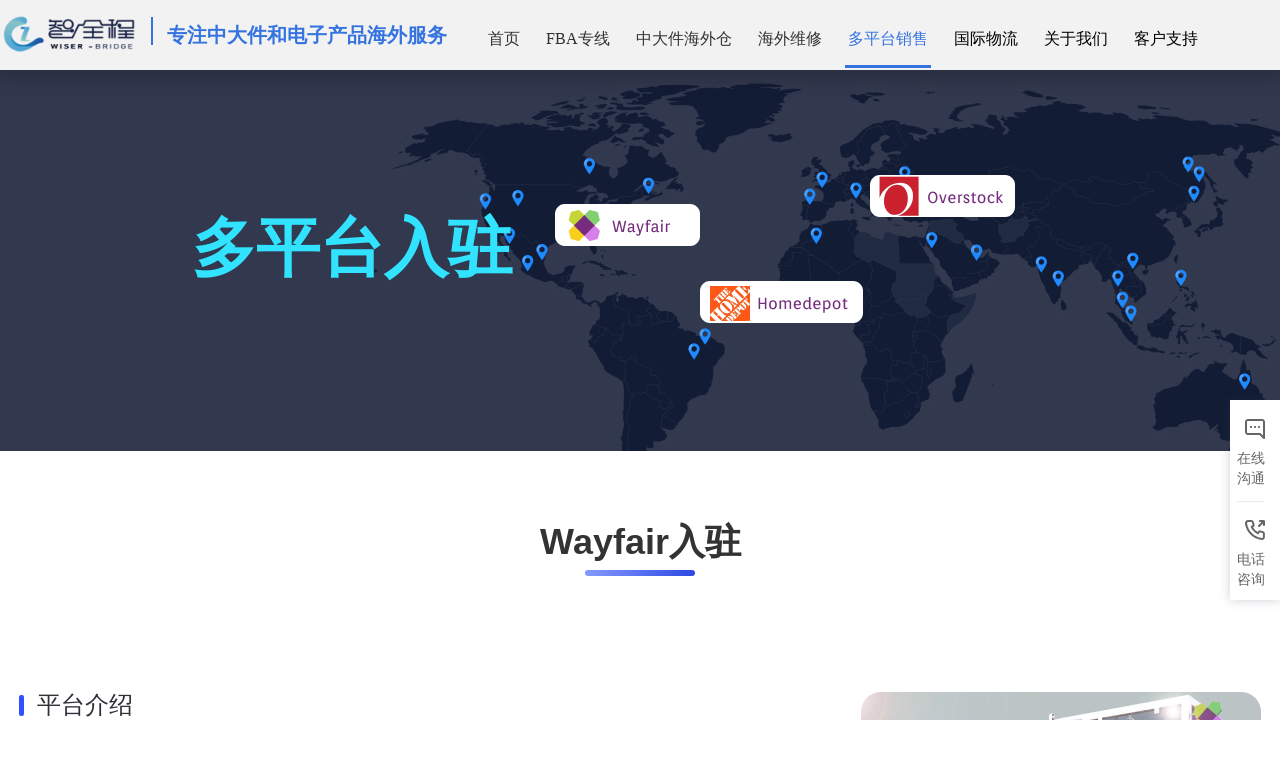

--- FILE ---
content_type: text/html; charset=utf-8
request_url: https://wiser-bridge.com/crossPlatform
body_size: 10874
content:
<!doctype html>
<html data-n-head-ssr>
  <head >
    <title>Wayfair平台入驻政策讲解_Homedepot开户下号_Overstock运营品牌分析 - 智全程</title><meta data-n-head="ssr" charset="utf-8"><meta data-n-head="ssr" name="viewport" content="width=device-width, initial-scale=1"><meta data-n-head="ssr" name="baidu-site-verification" content="code-nTsWPQx3Ap"><meta data-n-head="ssr" data-hid="keywords" name="keywords" content="wayfair,homedepot,overstock"><meta data-n-head="ssr" data-hid="description" name="description" content="除了Amazon.，还有哪些跨境电商平台值得做一做？智全程为您介绍Wayfair、Homedepot、Overstock等平台情况，协助您开户注册。"><link data-n-head="ssr" rel="icon" type="image/x-icon" href="./favicon.ico"><script data-n-head="ssr" src="https://hm.baidu.com/hm.js?eb7a30b5ebd74b1157da37ea8f6a9f46"></script><link rel="preload" href="/_nuxt/runtime.973e0d4.js" as="script"><link rel="preload" href="/_nuxt/commons.app.8cec084.js" as="script"><link rel="preload" href="/_nuxt/vendors.app.css/02e5a5d.css" as="style"><link rel="preload" href="/_nuxt/vendors.app.c2d6ea0.js" as="script"><link rel="preload" href="/_nuxt/app.css/a53511f.css" as="style"><link rel="preload" href="/_nuxt/app.9cdc79b.js" as="script"><link rel="preload" href="/_nuxt/pages/crossPlatForm/index.css/77631be.css" as="style"><link rel="preload" href="/_nuxt/pages/crossPlatForm/index.ae554a0.js" as="script"><link rel="preload" href="/_nuxt/vendors.pages/Aftersales-del/index.pages/Onlineinsurance-del/index.pages/Onlineinsurance-del/insuran.decde8bf.css/95b182f.css" as="style"><link rel="preload" href="/_nuxt/vendors.pages/Aftersales-del/index.pages/Onlineinsurance-del/index.pages/Onlineinsurance-del/insuran.decde8bf.e505235.js" as="script"><link rel="preload" href="/_nuxt/pages/Aftersales-del/index.pages/Onlineinsurance-del/index.pages/Onlineinsurance-del/insuranceclause.91a0ecc9.css/809c7b4.css" as="style"><link rel="preload" href="/_nuxt/pages/Aftersales-del/index.pages/Onlineinsurance-del/index.pages/Onlineinsurance-del/insuranceclause.91a0ecc9.8dbd5b7.js" as="script"><link rel="stylesheet" href="/_nuxt/vendors.app.css/02e5a5d.css"><link rel="stylesheet" href="/_nuxt/app.css/a53511f.css"><link rel="stylesheet" href="/_nuxt/pages/crossPlatForm/index.css/77631be.css"><link rel="stylesheet" href="/_nuxt/vendors.pages/Aftersales-del/index.pages/Onlineinsurance-del/index.pages/Onlineinsurance-del/insuran.decde8bf.css/95b182f.css"><link rel="stylesheet" href="/_nuxt/pages/Aftersales-del/index.pages/Onlineinsurance-del/index.pages/Onlineinsurance-del/insuranceclause.91a0ecc9.css/809c7b4.css">
  </head>
  <body >
    <div data-server-rendered="true" id="__nuxt"><div id="__layout"><div><!----> <div class="crossPlatform" data-v-48767916><div class="header" data-v-2efb501e data-v-48767916><div style="clear: both" data-v-2efb501e></div> <nav id="navbarSupportedContent" class="navbar navbar-expand-lg navbar-light navbarWrap" style="padding-left: calc((100vw - 1320px)/2); height: 70px" data-v-2efb501e><!----> <a href="/" class="a_bbt nuxt-link-active" data-v-2efb501e><img src="https://www.wiser-bridge.com/img/head/04_shouye48.png" title="海智链-国内首家全程物流解决方案平台" alt="智全程-跨境物流运输一站式解决方案平台 全球 国际 国内 物流 运输 船运 陆运" style="height:39px;width:133px;" data-v-2efb501e> <div class="rightWrap zqc_font" data-v-2efb501e>专注中大件和电子产品海外服务</div></a> <div id="navbarSupportedContent" class="collapse navbar-collapse" data-v-2efb501e><ul class="navbar-nav mr-auto" style="margin-right: 0 !important" data-v-2efb501e><li class="nav-item active navbar-nav-item" data-v-2efb501e><a href="/" id="navbarDropdown" role="button" class="a_bbt nuxt-link-active" data-v-2efb501e>首页
          </a> <div class="hiddingBorder" data-v-2efb501e><div class="newHomeBorderSelf" data-v-2efb501e></div></div></li><li class="nav-item active navbar-nav-item" data-v-2efb501e><a href="/cabinetDirectDelivery" id="navbarDropdown" role="button" class="a_bbt" data-v-2efb501e>FBA专线
          </a> <div class="hiddingBorder" data-v-2efb501e><div class="newHomeBorderSelf" data-v-2efb501e></div></div></li><li class="nav-item active navbar-nav-item" data-v-2efb501e><a href="/abroadWarehouse" id="navbarDropdown" role="button" class="a_bbt" data-v-2efb501e>中大件海外仓
          </a> <div class="hiddingBorder" data-v-2efb501e><div class="newHomeBorderSelf" data-v-2efb501e></div></div></li><li class="nav-item active navbar-nav-item" data-v-2efb501e><a href="/qualityAndRepair" id="navbarDropdown" role="button" class="a_bbt" data-v-2efb501e>海外维修
          </a> <div class="hiddingBorder" data-v-2efb501e><div class="newHomeBorderSelf" data-v-2efb501e></div></div></li> <li class="nav-item active navbar-nav-item" data-v-2efb501e><a id="navbarDropdown" class="a_bbt" data-v-2efb501e>
            多平台销售</a> <div class="hiddingBorder" data-v-2efb501e><div class="newHomeBorderSelf" data-v-2efb501e></div></div> <ul class="header_menuList" style="width:120px;left:-10px;display:none;" data-v-2efb501e><li data-v-2efb501e><a href="/crossPlatform" aria-current="page" class="nuxt-link-exact-active nuxt-link-active" data-v-2efb501e>跨境平台入驻</a></li> <li data-v-2efb501e><a href="/independentStationLogistics" data-v-2efb501e>独立站物流</a></li></ul></li> <li class="nav-item active navbar-nav-item" data-v-2efb501e><a id="navbarDropdown" class="a_bbt" data-v-2efb501e>国际物流</a> <div class="hiddingBorder" data-v-2efb501e><div class="newHomeBorderSelf" data-v-2efb501e></div></div> <ul class="header_menuList" style="width:100px;left:-10px;display:none;" data-v-2efb501e><li data-v-2efb501e><a href="/os" data-v-2efb501e>海运货代</a></li> <li data-v-2efb501e><a href="/eurasianRailway" data-v-2efb501e>中欧铁路</a></li></ul></li> <li class="nav-item active navbar-nav-item" data-v-2efb501e><a id="navbarDropdown" class="a_bbt" data-v-2efb501e>关于我们</a> <div class="hiddingBorder" data-v-2efb501e><div class="newHomeBorderSelf" data-v-2efb501e></div></div> <ul class="header_menuList" style="width:100px;left:-15px;display:none;" data-v-2efb501e><li data-v-2efb501e><a href="/companyIntroduction" data-v-2efb501e>公司介绍</a></li> <li data-v-2efb501e><a href="/news-del" data-v-2efb501e>资讯案例</a></li></ul></li> <li class="nav-item active navbar-nav-item" data-v-2efb501e><a id="navbarDropdown" class="a_bbt" data-v-2efb501e>客户支持</a> <div class="hiddingBorder" data-v-2efb501e><div class="newHomeBorderSelf" data-v-2efb501e></div></div> <ul class="header_menuList" style="width:140px;left:-30px;display:none;" data-v-2efb501e><li data-v-2efb501e><a href="javascript:;" data-v-2efb501e>海外仓系统登录</a></li> <li data-v-2efb501e><a href="javascript:;" data-v-2efb501e>货运订舱登录</a></li> <li data-v-2efb501e><a href="/logistics?comeFromNav=true" id="navbarDropdown" role="button" class="a_bbt" data-v-2efb501e>物流追踪
                  </a></li> <li data-v-2efb501e><a href="javascript:;" data-v-2efb501e>企业认证</a></li></ul></li></ul> <!----></div></nav> <span data-v-2efb501e></span> <div class="floatPopWrap" style="height:200px;display:;" data-v-2efb501e><div class="btnWrap btnWrapTop" data-v-2efb501e><div class="icoWrap" data-v-2efb501e></div> <p class="zqc_font" data-v-2efb501e>在线<br data-v-2efb501e>沟通</p></div> <div class="btnWrap btnWrapMid" data-v-2efb501e><div class="icoWrap" data-v-2efb501e></div> <p class="zqc_font" style="border-bottom:none;" data-v-2efb501e>
        电话<br data-v-2efb501e>咨询
      </p> <div class="phoneWrap" data-v-2efb501e><div class="zqc_font phoneNumber" data-v-2efb501e>400-691-0567</div> <div class="zqc_font workDate" data-v-2efb501e>(工作日 9:00-18:00)</div></div></div> <div class="btnWrap btnWrapBot" data-v-2efb501e><!----></div></div></div> <div class="banner" data-v-48767916><p class="title" data-v-48767916>多平台入驻</p></div> <div class="wayFairIn" data-v-48767916><p class="part_title" data-v-48767916>Wayfair入驻</p> <ul class="content" data-v-48767916><li data-v-48767916><p class="part_title_2" data-v-48767916>平台介绍</p> <p class="introduction" data-v-48767916>Wayfair 是美国最大的家居电商平台，目前市值 68 亿美元，前身是早在 2002 年就成立的 CNSStores,公司总部位于美国波士顿,业务遍布全球，主要专注于品牌家具家居用品，从 2017 年开始 Wayfair 已经成为美国该品类最大的线上零售商，共收录了1.2万个品牌的1,500 万种产品，在全球有超过15,000 家供应商为其旗下5大品牌提供产品和服务。经营范围包含家具、小家电、家纺、装饰品、灯具、建材、户外用品等各类产品。</p></li> <li data-v-48767916><img src="/_nuxt/img/02_01.10bdc17.png" alt data-v-48767916></li></ul></div> <div class="investmentCategory" data-v-48767916><ul class="container" data-v-48767916><p class="part_title_2" data-v-48767916>招商类目</p> <li data-v-48767916><img src="/_nuxt/img/02_02.8a2cac8.png" alt data-v-48767916> <span data-v-48767916>户外用品</span></li> <li data-v-48767916><img src="/_nuxt/img/02_03.ef6b2ff.png" alt data-v-48767916> <span data-v-48767916>五金建材</span></li> <li data-v-48767916><img src="/_nuxt/img/02_04.e0a524b.png" alt data-v-48767916> <span data-v-48767916>家居装饰用品</span></li> <li data-v-48767916><img src="/_nuxt/img/02_05.035a976.png" alt data-v-48767916> <span data-v-48767916>家居用品</span></li> <li data-v-48767916><img src="/_nuxt/img/02_06.c7dec14.png" alt data-v-48767916> <span data-v-48767916>家具</span></li> <li data-v-48767916><img src="/_nuxt/img/02_07.73ee51b.png" alt data-v-48767916> <span data-v-48767916>家电</span></li></ul></div> <div class="advantage" data-v-48767916><div class="content" data-v-48767916><p class="part_title_2" data-v-48767916>平台优势</p> <img src="/_nuxt/img/02_08.820f70d.png" alt data-v-48767916> <ul data-v-48767916><li data-v-48767916><p data-v-48767916>
                        北美专业家居电商销售平台，每月访问量均保持六千万以上。
                    </p></li> <li data-v-48767916><p data-v-48767916>
                        Wayfair 有美国，加拿大，英国，法国、德国站点，一个账号自由切换。
                    </p></li> <li data-v-48767916><p data-v-48767916>
                        Wayfair 负责售后和客服。
                    </p></li></ul></div></div> <div class="entryRequirements" data-v-48767916><ul class="content" data-v-48767916><p class="part_title_2" data-v-48767916>入驻要求</p> <li class="list_1" data-v-48767916><img src="[data-uri]" alt data-v-48767916> <span data-v-48767916>供应商拥有美国公司及账号 、或符合条件的中国公司。</span></li> <li data-v-48767916><img src="[data-uri]" alt data-v-48767916> <span data-v-48767916>物流需从海外仓派送，可租用第三方物流仓库，发货时效小于48小时。</span></li> <li data-v-48767916><img src="[data-uri]" alt data-v-48767916> <span data-v-48767916>必须购买产品责任险。</span></li></ul></div> <div class="the_price" data-v-48767916><div class="platform_charge" data-v-48767916><p class="part_title_2" data-v-48767916>平台收费</p> <p class="rate" data-v-48767916><img src="[data-uri]" alt data-v-48767916> <span data-v-48767916>4%-5%货损费用/单</span></p> <p class="rule" data-v-48767916><img src="[data-uri]" alt data-v-48767916> <span data-v-48767916>平台不收取佣金费用</span></p></div> <div class="cooperation_mode" data-v-48767916><p class="part_title_2" data-v-48767916>合作模式</p> <p class="content" data-v-48767916>
                卖家向Wayfair提供批发价格，且批发价格应该包含：采购成本+海运头程+海外仓入仓费+海外仓操作费+海外仓仓储费+毛利+平台allowances费率+ACH30天提前回款费率+退货比例(大部分2%-3%之间，卖家需要根据自己的实际情况调整)，其中毛利部分卖家可以根据市场竞争和各自产品市场价格区间作出适合的定价。
            </p></div> <div class="others" data-v-48767916><li data-v-48767916><p class="part_title_3" data-v-48767916>回款周期</p> <p class="description" data-v-48767916>30天内回款，收取销售额2%手续费用；60天回款，全额回款；</p></li> <li data-v-48767916><p class="part_title_3" data-v-48767916>入驻咨询</p> <img src="/_nuxt/img/02_12.84adffc.png" alt style="float:left;" data-v-48767916></li></div></div> <div class="wayFairIn" data-v-48767916><p class="part_title" data-v-48767916>Homedepot入驻</p> <ul class="content" data-v-48767916><li data-v-48767916><p class="part_title_2" data-v-48767916>平台介绍</p> <p class="introduction" data-v-48767916>Homedepot是美国最大的家居装饰零售商，提供工具，建筑产品和服务。该公司总部位于乔治亚州科布县，地址为亚特兰大。它在美国（包括哥伦比亚特区，关岛，波多黎各和美属维尔京群岛）经营许多大型商店。加拿大所有10个省；以及墨西哥的31个州和墨西哥城。MRO公司Interline Brands（现为Home Depot Pro）也归The Home Depot所有，在美国拥有70个分销中心。<br data-v-48767916>
                Home Depot不仅有线上商城，也有线下实体店，让产品全方位展示。未来Home depot“网上订购，实体店提货”的运营模式将会越来越普及，甚至成为亮点。Home depot也会是跨境电商的一片蓝海。</p></li> <li data-v-48767916><img src="/_nuxt/img/03_01.ac702bc.png" alt data-v-48767916></li></ul></div> <div class="investmentCategory" data-v-48767916><ul class="container" data-v-48767916><p class="part_title_2" data-v-48767916>招商类目</p> <li data-v-48767916><img src="/_nuxt/img/03_02.4664e82.png" alt data-v-48767916> <span data-v-48767916>建筑用品</span></li> <li data-v-48767916><img src="/_nuxt/img/03_03.cd26bc5.png" alt data-v-48767916> <span data-v-48767916>户外家装及用品</span></li> <li data-v-48767916><img src="/_nuxt/img/03_04.9209035.png" alt data-v-48767916> <span data-v-48767916>五金工具</span></li> <li data-v-48767916><img src="/_nuxt/img/03_05.e9e83c7.png" alt data-v-48767916> <span data-v-48767916>家居装饰</span></li> <li data-v-48767916><img src="/_nuxt/img/03_06.91a25fb.png" alt data-v-48767916> <span data-v-48767916>家装配件</span></li> <li data-v-48767916><img src="/_nuxt/img/03_07.9ebeef0.png" alt data-v-48767916> <span data-v-48767916>家具</span></li> <li data-v-48767916><img src="/_nuxt/img/03_08.9a26f40.png" alt data-v-48767916> <span data-v-48767916>家电</span></li></ul></div> <div class="advantage" data-v-48767916><div class="content" data-v-48767916><p class="part_title_2" data-v-48767916>平台优势</p> <img src="/_nuxt/img/03_09.cb77689.png" alt data-v-48767916> <ul data-v-48767916><li data-v-48767916><p data-v-48767916>
                        流量大，每月访问量可达1.4亿次。
                    </p></li> <li data-v-48767916><p data-v-48767916>
                        知名度高，是家居装饰类全球最大的零售商。
                    </p></li> <li data-v-48767916><p data-v-48767916>
                        市场营销力度大，在谷歌搜索、Spotify 和Pandora广告，还有电视、
                        广播和报纸上进行大力宣传。
                    </p></li></ul></div></div> <div class="entryRequirements" data-v-48767916><ul class="content" data-v-48767916><p class="part_title_2" data-v-48767916>入驻要求</p> <li class="list_1" data-v-48767916><img src="[data-uri]" alt data-v-48767916> <span data-v-48767916>供应商拥有美国公司及账号 。</span></li> <li data-v-48767916><img src="[data-uri]" alt data-v-48767916> <span data-v-48767916>物流需从海外仓派送，可租用第三方物流仓库。</span></li> <li data-v-48767916><img src="[data-uri]" alt data-v-48767916> <span data-v-48767916>必须购买产品责任险。</span></li></ul></div> <div class="the_price" data-v-48767916><div class="platform_charge" data-v-48767916><p class="part_title_2" data-v-48767916>平台收费</p> <p class="rate" data-v-48767916><img src="[data-uri]" alt data-v-48767916> <span data-v-48767916>收取销售额1%的市场推广费用。</span></p></div> <div class="cooperation_mode" data-v-48767916><p class="part_title_2" data-v-48767916>合作模式</p> <p class="content" data-v-48767916>
                卖家向Homedepot提供批发价格，且批发价格应该包含：采购成本+海运头程+海外仓入仓费+海外仓操作费+海外仓仓储费+毛利+1%市场推广费+回款时销售额2%手续费，其中毛利部分卖家可以根据市场竞争和各自产品市场价格区间作出适合的定价。
            </p></div> <div class="others" data-v-48767916><li data-v-48767916><p class="part_title_3" data-v-48767916>回款周期</p> <p class="description" data-v-48767916>30天回款，收取销售额2%手续费用；</p></li> <li data-v-48767916><p class="part_title_3" data-v-48767916>入驻咨询</p> <img src="/_nuxt/img/02_12.84adffc.png" alt style="float:left;" data-v-48767916></li></div></div> <div class="wayFairIn" data-v-48767916><p class="part_title" data-v-48767916>Overstock入驻</p> <ul class="content" data-v-48767916><li data-v-48767916><p class="part_title_2" data-v-48767916>平台介绍</p> <p class="introduction" data-v-48767916>Overstock是美国知名购物平台和品牌折扣销售平台，于1999年成立，有近20年成功电商经验，是美国本土知名的网上购物平台，以品牌折扣销售起家，最早以家居为主，现在品类覆盖面增大，3C、服装各种品类齐全。这个平台针对的用户群是中高等收入者，并且女性用户居多，定位比较高端。目前，overstock 的产品已经销往了全球180个国家和地区。<br data-v-48767916>
                Overstock每月独立访客量超过3000万，平台上女性消费群体占76%，她们的年收人均在85000美金，消费力比较强大，针对的又是中高端女性群体，平均客单价较高，复购率也比较高。</p></li> <li data-v-48767916><img src="/_nuxt/img/04_01.8963bc0.png" alt data-v-48767916></li></ul></div> <div class="investmentCategory" data-v-48767916><ul class="container" data-v-48767916><p class="part_title_2" data-v-48767916>招商类目</p> <li data-v-48767916><img src="/_nuxt/img/03_07.9ebeef0.png" alt data-v-48767916> <span data-v-48767916>家具及家居用品</span></li> <li data-v-48767916><img src="/_nuxt/img/04_02.24abdeb.png" alt data-v-48767916> <span data-v-48767916>床上用品</span></li> <li data-v-48767916><img src="/_nuxt/img/04_03.ccc6a75.png" alt data-v-48767916> <span data-v-48767916>珠宝及手表</span></li> <li data-v-48767916><img src="/_nuxt/img/04_04.3830b3c.png" alt data-v-48767916> <span data-v-48767916>3C数码</span></li> <li data-v-48767916><img src="/_nuxt/img/04_05.57aab5b.png" alt data-v-48767916> <span data-v-48767916>健康美容</span></li> <li data-v-48767916><img src="/_nuxt/img/04_06.da90292.png" alt data-v-48767916> <span data-v-48767916>户外运动和服装鞋帽</span></li> <li data-v-48767916><img src="/_nuxt/img/04_07.19fe45c.png" alt data-v-48767916> <span data-v-48767916>玩具</span></li></ul></div> <div class="advantage" data-v-48767916><div class="content" data-v-48767916><p class="part_title_2" data-v-48767916>平台优势</p> <img src="/_nuxt/img/04_08.65bde0f.png" alt data-v-48767916> <ul data-v-48767916><li data-v-48767916><p data-v-48767916>
                        每月独立访客量超过3000万。
                    </p></li> <li data-v-48767916><p data-v-48767916>
                        不限制卖家销售的产品类目，一个账号可以上架全品类。
                    </p></li> <li data-v-48767916><p data-v-48767916>
                        产品审核周期快。
                    </p></li></ul></div></div> <div class="entryRequirements" data-v-48767916><ul class="content" data-v-48767916><p class="part_title_2" data-v-48767916>入驻要求</p> <li class="list_1" data-v-48767916><img src="[data-uri]" alt data-v-48767916> <span data-v-48767916>供应商拥有美国公司及美国电话 。</span></li> <li data-v-48767916><img src="[data-uri]" alt data-v-48767916> <span data-v-48767916>物流需从海外仓派送，可租用第三方物流仓库。</span></li> <li data-v-48767916><img src="[data-uri]" alt data-v-48767916> <span data-v-48767916>必须购买产品责任险。</span></li> <li data-v-48767916><img src="[data-uri]" alt data-v-48767916> <span data-v-48767916>若卖家商品的SKU超过20种，则卖家需要有独立站。</span></li></ul></div> <div class="the_price" data-v-48767916><div class="platform_charge" data-v-48767916><p class="part_title_2" data-v-48767916>平台收费</p> <p class="rate" data-v-48767916><img src="[data-uri]" alt data-v-48767916> <span data-v-48767916>根据产品类别收取销售佣金，10％-22%左右。</span></p></div> <div class="cooperation_mode" data-v-48767916><p class="part_title_2" data-v-48767916>合作模式</p> <p class="content" data-v-48767916>
                卖家向Overstock提供批发价格，且批发价格应该包含：采购成本+海运头程+海外仓入仓费+海外仓操作费+海外仓仓储费+毛利+对应品类的销售佣金+回款时销售额2%手续费，其中毛利部分卖家可以根据市场竞争和各自产品市场价格区间作出适合的定价。
            </p></div> <div class="others" data-v-48767916><li data-v-48767916><p class="part_title_3" data-v-48767916>回款周期</p> <p class="description" data-v-48767916>30天内回款，收取销售额2%手续费用；</p></li> <li data-v-48767916><p class="part_title_3" data-v-48767916>入驻咨询</p> <img src="/_nuxt/img/02_12.84adffc.png" alt style="float:left;" data-v-48767916></li></div></div> <div class="maybeInterest" data-v-48767916><div class="content" data-v-48767916><div class="title" data-v-48767916><div class="vertical" data-v-48767916></div> <a href="javascript:" data-v-48767916>您可能还对以下内容感兴趣：</a></div> <div class="bar" data-v-48767916></div> <ul class="moreContent" data-v-48767916><li data-v-48767916><span class="check" data-v-48767916>点击查看 -&gt; </span> <a href="/cabinetDirectDelivery" class="description" data-v-48767916>智全程优势FBA专线，价格低于市场水平。</a></li> <li data-v-48767916><span class="check" data-v-48767916>点击查看 -&gt; </span> <a href="/os" class="description" data-v-48767916>智全程20年货代经验，降低您FBM头程入仓成本。</a></li> <li data-v-48767916><span class="check" data-v-48767916>点击查看 -&gt; </span> <a href="/abroadWarehouse" class="description" data-v-48767916>中大件海外仓首选智全程，仓库操作专业，价格低。</a></li> <li data-v-48767916><span class="check" data-v-48767916>点击查看 -&gt; </span> <a href="/qualityAndRepair" class="description" data-v-48767916>如何处理海外退货？智全程质检翻新业务，助您将退货二次销售。</a></li> <li data-v-48767916><span class="check" data-v-48767916>点击查看 -&gt; </span> <a href="/independentStationLogistics" class="description" data-v-48767916>做独立站的话，物流方面要注意些什么？</a></li></ul></div></div> <div class="footer-container footer" data-v-5e371398 data-v-48767916><div style="widht:100%;border-bottom: 1px solid rgba(255, 255, 255, 0.1);" data-v-5e371398><div class="footer-content-top" data-v-5e371398><div class="leftWrap" data-v-5e371398><h3 class="zqc_font" data-v-5e371398>智全程</h3><br data-v-5e371398> <div class="zqc_font" data-v-5e371398>专注中大件和电子产品海外服务</div></div> <div class="rightWrap" data-v-5e371398><div data-v-5e371398><span class="zqc_font" data-v-5e371398>www.wiser-bridge.com</span> <span class="zqc_font" style="margin-left:80px" data-v-5e371398>客服热线：400-691-0567</span></div> <div class="zqc_font" data-v-5e371398>
                    全球总部：天津市和平区南京路183号世纪都会商厦办公楼50层
                </div> <div class="zqc_font" data-v-5e371398>
                    国内分部：青岛、宁波、上海、广州、深圳
                </div> <div class="zqc_font" data-v-5e371398>
                    海外分部：洛杉矶（美国）、芝加哥（美国）、拉法耶特（美国）、谢非尔德（英国）、法兰克福（德国）
                </div></div></div></div> <div class="footer-content-bot" data-v-5e371398><span class="leftWrap" data-v-5e371398><span data-v-5e371398><img title="海智链-国内首家全程物流解决方案平台" alt="智全程-跨境物流运输一站式解决方案平台 全球 国际 国内 物流 运输 船运 陆运" src="[data-uri]" data-v-5e371398></span></span> <div class="app-content__left rightWrap" data-v-5e371398><span data-v-5e371398><p style="color:rgba(255, 255, 255, 0.4);;" data-v-5e371398>© Copyright 2026 智全程 All rights reserved.
                <a href="https://beian.miit.gov.cn" style="margin-left:0px;color:rgba(255, 255, 255, 0.4);" data-v-5e371398>津ICP备18009714号</a></p></span> <a target="_blank" href="http://www.beian.gov.cn/portal/registerSystemInfo?recordcode=12010302002041" class="benianLink" data-v-5e371398><img title="海智链-国内首家全程物流解决方案平台" alt="智全程-跨境物流运输一站式解决方案平台 全球 国际 国内 物流 运输 船运 陆运" src="/_nuxt/img/wiser-bridge备案图标.0c57706.png" style="float:left;margin-top:8px" data-v-5e371398> <p style="margin-left: 15px; color:rgba(255, 255, 255, 0.4);;" data-v-5e371398>津公网安备 12010302002041号</p></a></div></div></div></div> <!----> <!----></div></div></div><script>window.__NUXT__=(function(a,b,c){return {layout:"default",data:[{}],fetch:{},error:a,state:{token:a,newsId:"",unionId:a,allCover:false,lastPage:b,thisPage:c},serverRendered:true,routePath:c,config:{app:{basePath:b,assetsPath:"\u002F_nuxt\u002F",cdnURL:a}}}}(null,"\u002F","\u002FcrossPlatform"));</script><script src="/_nuxt/runtime.973e0d4.js" defer></script><script src="/_nuxt/pages/crossPlatForm/index.ae554a0.js" defer></script><script src="/_nuxt/vendors.pages/Aftersales-del/index.pages/Onlineinsurance-del/index.pages/Onlineinsurance-del/insuran.decde8bf.e505235.js" defer></script><script src="/_nuxt/pages/Aftersales-del/index.pages/Onlineinsurance-del/index.pages/Onlineinsurance-del/insuranceclause.91a0ecc9.8dbd5b7.js" defer></script><script src="/_nuxt/commons.app.8cec084.js" defer></script><script src="/_nuxt/vendors.app.c2d6ea0.js" defer></script><script src="/_nuxt/app.9cdc79b.js" defer></script>
  </body>
</html>


--- FILE ---
content_type: text/css; charset=UTF-8
request_url: https://wiser-bridge.com/_nuxt/app.css/a53511f.css
body_size: 17620
content:
.error{display:flex;justify-content:center;align-items:center;padding-top:100px}.error+.footer-container{display:none}@font-face{font-family:iconfont;src:url(/_nuxt/fonts/iconfont.8380cbf.eot);src:url(/_nuxt/fonts/iconfont.8380cbf.eot#iefix) format("embedded-opentype"),url("[data-uri]") format("woff2"),url(/_nuxt/fonts/iconfont.537cb8d.woff) format("woff"),url(/_nuxt/fonts/iconfont.0d3efbc.ttf) format("truetype"),url(/_nuxt/img/iconfont.0d9c92d.svg#iconfont) format("svg")}.icon-guanbi:before{content:"\e617"}.icon-jiantou:before{content:"\e614"}.icon-xiazai6:before{content:"\e606"}.icon-tanhao-copy:before{content:"\e62e"}.icon-xiala:before{content:"\e615"}.icon-qidian:before{content:"\e60f"}.icon-zhongdian:before{content:"\e610"}.icon-youxiang:before{content:"\e68b"}.icon-biaoqing:before{content:"\e653"}.icon-mima:before{content:"\e600"}.icon-shuru1:before{content:"\e678"}.icon-jilu:before{content:"\e62c"}.icon-zhinengdingwei:before{content:"\e65d"}.icon-zhinengsousuo:before{content:"\e607"}.icon-gongyingshang:before{content:"\e60a"}.icon-sousuo:before{content:"\e60b"}.icon-qr_code:before{content:"\e601"}.icon-kuaijie:before{content:"\e60c"}.icon-jiazai:before{content:"\e684"}.icon-weibiaoti-frb:before{content:"\e602"}.icon-duihao:before{content:"\e603"}.icon-sousuo1:before{content:"\e634"}.icon-shuaxin:before{content:"\e61b"}.icon-shouji:before{content:"\e611"}.icon-chahao:before{content:"\e630"}.icon-xiala1:before{content:"\e612"}.icon-diannao1:before{content:"\e613"}.icon-anquan1:before{content:"\e642"}.icon-piliangshushi:before{content:"\e623"}.icon-wenxintishi:before{content:"\e667"}.icon-liucheng:before{content:"\e71a"}.icon-chuanmao:before{content:"\e7c1"}.icon-liucheng1:before{content:"\e6d6"}.icon-mianxingjizhuangxiang:before{content:"\e63d"}.icon-suo:before{content:"\e609"}.icon-guanbi-copy:before{content:"\e72e"}.icon-anquan:before{content:"\e605"}.icon-kuai:before{content:"\e637"}.icon-diannao:before{content:"\e63c"}.icon-shuru:before{content:"\e6a7"}.icon-maker-order:before{content:"\e604"}.icon-icon25:before{content:"\e62f"}.icon-icon32:before{content:"\e636"}.icon-fabu:before{content:"\e60d"}.icon-shou:before{content:"\e78d"}.icon-icon-test:before{content:"\e6f3"}.icon-kehu:before{content:"\e6d2"}.icon-zuidazhi:before{content:"\e8ac"}.icon-zuixiaozhi:before{content:"\e8ad"}.icon-weixin1:before{content:"\e619"}.icon-chenggong:before{content:"\e608"}.icon-gongchang:before{content:"\e98e"}@font-face{font-family:iconfont;src:url(/_nuxt/fonts/iconfont.048d0f0.woff2) format("woff2"),url(/_nuxt/fonts/iconfont.babd4ec.woff) format("woff"),url(/_nuxt/fonts/iconfont.2dec180.ttf) format("truetype")}.iconfont{font-family:iconfont!important;font-size:16px;font-style:normal;-webkit-font-smoothing:antialiased;-moz-osx-font-smoothing:grayscale}.icon-bofang:before{content:"\e631"}.icon-dianzan:before{content:"\e60d"}.icon-zaixianjiesuan:before{content:"\e60c"}.icon-wenhao:before{content:"\e614"}.icon-09_qiyehoutai:before{content:"\e60b"}.icon-08_qiyezhongxin:before{content:"\e60a"}.icon-07_gerenzhongxin:before{content:"\e609"}.icon-06_fukuanzhongxin:before{content:"\e608"}.icon-05_shoukuanzhongxin:before{content:"\e607"}.icon-04_gongyingshangzhongxinicon:before{content:"\e606"}.icon-03_kehuzhongxinicon:before{content:"\e605"}.icon-02_dingdanzhongxinicon-01:before{content:"\e604"}.icon-01_shouyeicon-01:before{content:"\e603"}.icon-dibiaoicon:before{content:"\e602"}.icon-33_shouyesousuoxialakuangyangshi-01:before{content:"\e601"}a,abbr,acronym,address,applet,article,aside,audio,b,big,blockquote,body,canvas,caption,center,cite,code,dd,del,details,dfn,div,dl,dt,em,embed,fieldset,figcaption,figure,footer,form,h1,h2,h3,h4,h5,h6,header,hgroup,html,i,iframe,img,ins,kbd,label,legend,li,mark,menu,nav,object,ol,output,p,pre,q,ruby,s,samp,section,small,span,strike,strong,sub,summary,sup,table,tbody,td,tfoot,th,thead,time,tr,tt,u,ul,var,video{margin:0;padding:0;border:0;font-size:100%;font:inherit;font-weight:400;vertical-align:-8%;font-family:Microsoft YaHei,Segoe UI,Tahoma,Arial,Verdana,sans-serif}article,aside,details,figcaption,figure,footer,header,hgroup,menu,nav,section{display:block}li,ol,ul{list-style:none}button{border:none}blockquote,q{quotes:none}blockquote:after,blockquote:before,q:after,q:before{content:"";content:none}table{border-collapse:collapse;border-spacing:0}.clearfix:after{clear:both}.clearfix{overflow:auto}a{color:#7e8c8d;text-decoration:none;-webkit-backface-visibility:hidden}::-webkit-scrollbar{width:5px;height:5px}::-webkit-scrollbar-track-piece{background-color:rgba(0,0,0,.2);-webkit-border-radius:6px}::-webkit-scrollbar-thumb:vertical{height:5px;background-color:hsla(0,0%,49%,.7);-webkit-border-radius:6px}::-webkit-scrollbar-thumb:horizontal{width:5px;background-color:hsla(0,0%,49%,.7);-webkit-border-radius:6px}body,html{width:100%;font-family:Arial,Microsoft YaHei,黑体,宋体,微软雅黑,sans-serif}body{line-height:1;-webkit-text-size-adjust:none;-webkit-tap-highlight-color:rgba(0,0,0,0)}html{overflow-y:scroll}.clearfix:after,.clearfix:before{content:" ";display:inline-block;height:0;clear:both;visibility:hidden}.clearfix{*zoom:1}.dn{display:none}.version-two-button{border:none!important;background:#15b7b9!important;font-family:Source Han Sans CN!important;font-weight:400!important}.version-two-button:checked,.version-two-button:hover{background:rgba(21,183,185,.8)!important}.user-dialog{background-color:rgba(0,0,0,.4)!important}.user-dialog .el-dialog{margin-top:20vh!important}.user-dialog .el-dialog__header{background:#fff!important;padding:37px 0 0 30px!important;border-radius:4px 4px 0 0!important}.user-dialog .el-dialog__header .el-dialog__title{font-size:24px;font-weight:500;color:#464e6b!important;font-family:Source Han Sans CN}.user-dialog .el-dialog__header .el-dialog__headerbtn .el-dialog__close{color:#8b909b!important}.user-dialog .el-dialog__header .el-dialog__headerbtn .el-dialog__close:hover{color:#15b7b9!important}.user-dialog .el-dialog__body{padding:0!important;overflow:hidden!important;border-radius:0 0 4px 4px!important}.user-dialog-form-input{font-size:18px;font-weight:400;width:100%;height:45px}.user-dialog-form-input .el-input__prefix img{margin-top:8px}.user-dialog-form-input input{height:45px!important;border-width:0 0 1px!important;border-radius:0!important;padding-left:43px!important}.user-dialog-form-input input:focus{border-color:#15b7b9}.user-dialog-form-input input::-webkit-input-placeholder{font-size:14px;font-family:SimSun;font-weight:400;color:#5d5e78}.user-dialog-form-input input:-moz-placeholder,.user-dialog-form-input input::-moz-placeholder{font-size:14px;font-family:SimSun;font-weight:400;color:#5d5e78}.user-dialog-form-input input:-ms-input-placeholder{font-size:14px;font-family:SimSun;font-weight:400;color:#5d5e78}.link-read{font-size:14px;font-family:Source Han Sans CN;font-weight:400}.link-read .el-checkbox__input .el-checkbox__inner{margin-left:6px!important}.el-checkbox__input.is-indeterminate .el-checkbox__inner,.link-read .el-checkbox__input.is-checked .el-checkbox__inner{background-color:#15b7b9!important;border-color:#15b7b9!important}.passwordLoginK{height:40px;width:336px;margin:0 auto 22px}.codeInputK{height:40px;width:218px;margin-left:38px}.warningBorder{border:1px solid red;border-radius:4px}.continentInput .el-input__inner,.warningBorder input{border:none}.abroadDetail .el-dialog__header{padding:0;height:40px;line-height:40px;background:#eff0f8;border-radius:4px 4px 0 0}.abroadDetail .el-dialog__headerbtn{top:10px}.abroadDetail .el-dialog__title{margin-left:30px;font-weight:700;font-size:14px}.abroadDetail .el-dialog__body{padding:0}.wareHousemsg .el-table .el-table__empty-text{cursor:pointer;color:#1a74e8;text-decoration:underline}.businessCard .el-dialog__body,.businessCard .el-dialog__header{padding:0}.wareHouseSpecial .el-textarea.is-disabled .el-textarea__inner{min-height:200px!important;border:none;color:#000;cursor:default;font-family:Microsoft YaHei;border-radius:10px;padding:15px}.searchInput .continentInput .el-input__inner{padding-left:44px!important}.verificationCode{width:108px;height:40px;position:absolute;top:0;right:-108px;font-size:14px;padding:12px 0}.verificationCode,.verificationCode1{background:#348cfd;color:#fff}.verificationCode1:hover{background:#266ac1;color:#fff}.verificationCode2{background:#348cfd;color:#fff}.verificationCode2:hover{background:#266ac1;color:#fff}.contant_wrap{min-width:1300px}.common_title{width:200px;width:calc(1px*var(--i,200));height:67px;font-family:Arial,Helvetica,sans-serif;font-style:normal;font-weight:600;font-size:48px;line-height:67px;color:#333;position:relative;margin:0 auto}.common_title:after{content:"";display:inline-block;transform:translateY(-59px);width:200px;height:11px;background:linear-gradient(90deg,#3574e0,hsla(0,0%,76.9%,0) 104.02%);border-radius:20px;margin:60px auto 0}.mobileViewWrap{width:100vw;overflow:hidden}.mobile_title{width:26vw;width:calc(1vw*var(--i,26));height:9vw;font-family:Arial,Helvetica,sans-serif;font-weight:600;font-size:6.4vw;color:#2b2e4e;position:relative;margin:0 auto}.mobile_title:after{content:"";display:inline-block;transform:translateY(-5vw);width:26vw;height:2vw;background:linear-gradient(90deg,#3574e0,hsla(0,0%,76.9%,0) 104.02%);border-radius:15vw}.zqc_title{font-family:Microsoft YaHei,Segoe UI,Tahoma,Arial,Verdana,sans-serif;font-style:normal;font-weight:900;font-size:12vw;line-height:15vw;color:#0e1562;white-space:nowrap}.zqc_font{font-family:Arial,Helvetica,sans-serif;font-style:normal;font-weight:400;font-size:18px;line-height:30px;color:#666;display:inline-block;text-align:justify}.zqc_font strong{font-weight:700}.inline_block{display:inline-block;vertical-align:super}.transition{transition:all .5s}.fuzzy{-webkit-filter:blur(3px);filter:blur(3px);overflow:hidden}.zqc_font_tow{font-family:Arial,Helvetica,sans-serif!important}.mobile_banner_font{font-size:12.8vw;line-height:16vw;color:#32e3ff}.mobile_banner_font,.mobile_banner_font2{font-family:Microsoft YaHei,Segoe UI,Tahoma,Arial,Verdana,sans-serif;font-style:normal;font-weight:900}.mobile_banner_font2{font-size:8vw;line-height:10.13333vw;color:#fff}.mobile_title_font{font-weight:600;font-size:6.4vw;line-height:9.06667vw;color:#2b2e4e}.mobile_content_font,.mobile_title_font{font-family:Arial,Helvetica,sans-serif;font-style:normal}.mobile_content_font{font-weight:400;font-size:3.46667vw;line-height:8vw;color:#666;text-align:justify}.mayInterest .list-title{color:#2f51ff}.mayInterest .a-content{color:#505668;font-size:14px;cursor:pointer;margin-left:8px}.mayInterest .a-content:hover{color:#2f51ff}.closeBtn[data-v-20aaf6ca]{height:40px;width:40px;background:#fff;border-radius:50%;position:absolute;top:0;right:-58px;text-align:center;line-height:40px}.closeBtn[data-v-20aaf6ca]:hover{cursor:pointer}.signinnow[data-v-20aaf6ca]{width:336px;margin-left:38px;margin-top:30px;font-size:16px}.signinnow .signinowbtn[data-v-20aaf6ca]{height:40px;width:336px;background:#348cfd;color:#fff;margin-bottom:20px;border-radius:4px;font-size:16px}.signinnow .signinowbtn[data-v-20aaf6ca]:hover{background:#266ac1}#alrclick[data-v-20aaf6ca]{background:#fff;border:1px solid #266ac1;border-radius:4px;color:#348cfd;font-size:12PX}#secretTip .tipArrow[data-v-20aaf6ca]{height:0;width:0;border-left:8px solid transparent;border-right:8px solid transparent;border-bottom:8px solid #fff3f0;position:absolute;left:20px;top:-8px}#secretTip[data-v-20aaf6ca]{border-radius:6px;width:352px;padding-left:8px;text-align:center;height:40px;line-height:40px;font-size:12px;color:#ff8a00;background:#fff3f0;margin:0 auto -10px;position:relative}.tip[data-v-20aaf6ca]{height:16px;width:336px;margin:12px auto 20px;display:flex;flex-direction:row;flex-wrap:nowrap;border-radius:1px;border:1px solid #dfe0ea;font-size:12px;color:#163356}.tip li[data-v-20aaf6ca]{width:110px;position:relative}.tip li span[data-v-20aaf6ca]{position:absolute;top:20px;left:48px}.tip li[data-v-20aaf6ca]:first-child{border-radius:1px 0 0 1px}.tip li[data-v-20aaf6ca]:nth-child(2){margin-left:2px}.tip li[data-v-20aaf6ca]:last-child{border-radius:0 1px 1px 0;margin-left:2px}.firsttip[data-v-20aaf6ca]{background:#ff4d4d}.secondtip[data-v-20aaf6ca]{background:#ffa54d}.thidrtip[data-v-20aaf6ca]{background:#74c85d}.phonePrompt[data-v-20aaf6ca]{font-size:12px;color:#ff4d4d;margin-left:38px;height:26px;width:336px;margin-bottom:10px;background:#fff3f0;line-height:26px;text-align:left}.phonePrompt .firstProm[data-v-20aaf6ca]{color:#3c8cfd;line-height:26px;cursor:pointer}.phonePrompt .firstProm[data-v-20aaf6ca]:hover{text-decoration:underline}.horizontal[data-v-20aaf6ca]{margin-bottom:10px}.horizontal1[data-v-20aaf6ca],.horizontal[data-v-20aaf6ca]{width:342px;border:.5px solid #dfe0ea;margin-left:36px;margin-top:14px}.horizontal1[data-v-20aaf6ca]{margin-bottom:24px}.passwordTip[data-v-20aaf6ca]{color:#ff4d4d}.passwordTip2[data-v-20aaf6ca],.passwordTip[data-v-20aaf6ca]{width:336px;text-align:left;margin-left:38px;font-size:12px;margin-top:-10px;margin-bottom:10px}.passwordTip2[data-v-20aaf6ca]{color:#74c85d}.iconmistake[data-v-20aaf6ca]{color:#ff4d4d;font-size:4px}.signinnow2[data-v-20aaf6ca]{width:336px;margin-left:38px;margin-top:15px;font-size:16px}.signinnow2 .signinowbtn[data-v-20aaf6ca]{height:40px;width:336px;background:#348cfd;color:#fff;margin-bottom:20px;border-radius:4px;font-size:16px}.signinnow2 .signinowbtn[data-v-20aaf6ca]:hover{background:#266ac1;color:#fff}.pwdSizeRightTip[data-v-20aaf6ca]{color:#ff8a00}.pwdSizeRightTip2[data-v-20aaf6ca],.pwdSizeRightTip[data-v-20aaf6ca]{width:336px;text-align:left;margin-left:22px;font-size:12px;padding-top:11px}.pwdSizeRightTip2[data-v-20aaf6ca]{color:#74c85d}.pwdSizeRightTip3[data-v-20aaf6ca]{color:#ff4d4d}.pwdComplexityTip[data-v-20aaf6ca],.pwdSizeRightTip3[data-v-20aaf6ca]{width:336px;text-align:left;margin-left:22px;font-size:12px;padding-top:11px}.pwdComplexityTip[data-v-20aaf6ca]{color:#ff8a00}.pwdComplexityTip2[data-v-20aaf6ca]{color:#74c85d}.pwdComplexityTip2[data-v-20aaf6ca],.pwdComplexityTip3[data-v-20aaf6ca]{width:336px;text-align:left;margin-left:22px;font-size:12px;padding-top:11px}.pwdComplexityTip3[data-v-20aaf6ca]{color:#ff4d4d}#tipsBackground[data-v-20aaf6ca]{width:336px;height:65px;background:#fff3f0;margin-left:38px;margin-top:-12px;position:relative}#tipsBackground .tipA[data-v-20aaf6ca]{height:0;width:0;border-left:8px solid transparent;border-right:8px solid transparent;border-bottom:8px solid #fff3f0;position:absolute;left:20px;top:-8px}.bindingTip[data-v-625dfa72]{margin-top:14px;width:316px;margin-left:38px;text-align:left;margin-bottom:48px;font-size:12px;color:#546273}.signinnow[data-v-625dfa72]{width:336px;margin-left:38px;margin-top:50px;font-size:16px}.signinnow .signinowbtn[data-v-625dfa72]{height:40px;width:336px;background:#348cfd;color:#fff;border-radius:4px;font-size:16px}.signinnow2[data-v-625dfa72]{width:336px;margin-left:38px;margin-top:27px;font-size:16px}.signinnow2 .signinowbtn[data-v-625dfa72]{height:40px;width:336px;background:#348cfd;color:#fff;border-radius:4px;font-size:16px}.skip[data-v-625dfa72]{width:100%;text-align:center;font-size:12px;color:#163356;margin-bottom:34px;margin-top:16px}.skip[data-v-625dfa72]:hover{cursor:pointer;color:#348cfd;text-decoration:underline}.el-form-item--mini.el-form-item[data-v-625dfa72],.el-form-item--small.el-form-item[data-v-625dfa72]{margin-bottom:0}.tip[data-v-625dfa72]{height:16px;width:336px;margin:12px auto 20px;display:flex;flex-direction:row;flex-wrap:nowrap;border-radius:1px;border:1px solid #dfe0ea;font-size:12px;color:#163356}.tip li[data-v-625dfa72]{width:110px;position:relative;border-radius:1px}.tip li span[data-v-625dfa72]{position:absolute;top:20px;left:48px}.tip li[data-v-625dfa72]:first-child{border-radius:1px 0 0 1px}.tip li[data-v-625dfa72]:nth-child(2){margin-left:2px}.tip li[data-v-625dfa72]:last-child{border-radius:0 1px 1px 0;margin-left:2px}.firsttip[data-v-625dfa72]{background:#ff4d4d}.secondtip[data-v-625dfa72]{background:#ffa54d}.thidrtip[data-v-625dfa72]{background:#74c85d}#secretTip .tipArrow[data-v-625dfa72]{height:0;width:0;border-left:8px solid transparent;border-right:8px solid transparent;border-bottom:8px solid #fff3f0;position:absolute;left:20px;top:-8px}#secretTip[data-v-625dfa72]{border-radius:6px;width:352px;padding-left:8px;text-align:center;height:40px;line-height:40px;font-size:12px;color:#ff8a00;background:#fff3f0;margin:32px auto -10px;position:relative}.passwordTip[data-v-625dfa72]{color:#ff4d4d;margin-top:0}.passwordTip2[data-v-625dfa72],.passwordTip[data-v-625dfa72]{width:336px;text-align:left;margin-left:38px;font-size:12px;margin-bottom:10px}.passwordTip2[data-v-625dfa72]{color:#74c85d;margin-top:10px}.iconmistake[data-v-625dfa72]{color:#ff4d4d;font-size:4px}.closePopup[data-v-625dfa72]{height:40px;width:40px;border-radius:50%;text-align:center;line-height:40px;position:absolute;background:#fff;right:-58px;top:0}.closePopup[data-v-625dfa72]:hover{cursor:pointer}.passSetTipTop[data-v-625dfa72]{width:342px;border:.5px solid #dfe0ea;margin-left:36px;margin-top:14px}.pwdSizeRightTip[data-v-625dfa72]{color:#ff8a00}.pwdSizeRightTip2[data-v-625dfa72],.pwdSizeRightTip[data-v-625dfa72]{width:336px;text-align:left;margin-left:22px;font-size:12px;padding-top:11px}.pwdSizeRightTip2[data-v-625dfa72]{color:#74c85d}.pwdSizeRightTip3[data-v-625dfa72]{color:#ff4d4d}.pwdComplexityTip[data-v-625dfa72],.pwdSizeRightTip3[data-v-625dfa72]{width:336px;text-align:left;margin-left:22px;font-size:12px;padding-top:11px}.pwdComplexityTip[data-v-625dfa72]{color:#ff8a00}.pwdComplexityTip2[data-v-625dfa72]{color:#74c85d}.pwdComplexityTip2[data-v-625dfa72],.pwdComplexityTip3[data-v-625dfa72]{width:336px;text-align:left;margin-left:22px;font-size:12px;padding-top:11px}.pwdComplexityTip3[data-v-625dfa72]{color:#ff4d4d}#tipsBackground[data-v-625dfa72]{width:336px;height:65px;background:#fff3f0;margin-left:38px;margin-top:-12px;position:relative}#tipsBackground .tipA[data-v-625dfa72]{height:0;width:0;border-left:8px solid transparent;border-right:8px solid transparent;border-bottom:8px solid #fff3f0;position:absolute;left:20px;top:-8px}.bindingTip[data-v-0d90248c]{margin-top:14px;width:316px;margin-left:38px;text-align:left;margin-bottom:48px;font-size:12px;color:#546273}.signinnow[data-v-0d90248c]{width:336px;margin-left:38px;margin-top:50px;font-size:16px}.signinnow .signinowbtn[data-v-0d90248c]{height:40px;width:336px;background:#348cfd;color:#fff;border-radius:4px;font-size:16px}.skip[data-v-0d90248c]{width:100%;text-align:center;font-size:12px;color:#163356;margin-bottom:34px;margin-top:16px}.skip[data-v-0d90248c]:hover{cursor:pointer;color:#348cfd;text-decoration:underline}.el-form-item--mini.el-form-item[data-v-0d90248c],.el-form-item--small.el-form-item[data-v-0d90248c]{margin-bottom:0}.tip[data-v-0d90248c]{height:16px;width:336px;margin:12px auto 20px;display:flex;flex-direction:row;flex-wrap:nowrap;border-radius:1px;border:1px solid #dfe0ea;font-size:12px;color:#163356}.tip li[data-v-0d90248c]{width:110px;position:relative;border-radius:1px}.tip li span[data-v-0d90248c]{position:absolute;top:20px;left:48px}.tip li[data-v-0d90248c]:first-child{border-radius:1px 0 0 1px}.tip li[data-v-0d90248c]:nth-child(2){margin-left:2px}.tip li[data-v-0d90248c]:last-child{border-radius:0 1px 1px 0;margin-left:2px}.firsttip[data-v-0d90248c]{background:#ff4d4d}.secondtip[data-v-0d90248c]{background:#ffa54d}.thidrtip[data-v-0d90248c]{background:#74c85d}#secretTip .tipArrow[data-v-0d90248c]{height:0;width:0;border-left:8px solid transparent;border-right:8px solid transparent;border-bottom:8px solid #fff3f0;position:absolute;left:20px;top:-8px}#secretTip[data-v-0d90248c]{border-radius:6px;width:352px;padding-left:8px;text-align:center;height:40px;line-height:40px;font-size:12px;color:#ff8a00;background:#fff3f0;margin:32px auto -10px;position:relative}.passwordTip[data-v-0d90248c]{width:336px;text-align:left;margin-left:38px;font-size:12px;color:#ff4d4d;margin-top:-10px;margin-bottom:10px}.iconmistake[data-v-0d90248c]{color:#ff4d4d;font-size:4px}.closePopup[data-v-0d90248c]{height:40px;width:40px;border-radius:50%;text-align:center;line-height:40px;position:absolute;background:#fff;right:-58px;top:0}.closePopup[data-v-0d90248c]:hover{cursor:pointer}.bindingTipTop[data-v-0d90248c]{width:342px;border:.5px solid #dfe0ea;margin-left:36px;margin-top:14px}#secretTip .tipArrow[data-v-2aad35d9]{height:0;width:0;border-left:8px solid transparent;border-right:8px solid transparent;border-bottom:8px solid #fff3f0;position:absolute;left:20px;top:-8px}#secretTip[data-v-2aad35d9]{border-radius:6px;width:352px;padding-left:8px;text-align:center;height:40px;line-height:40px;font-size:12px;color:#ff8a00;background:#fff3f0;margin:0 auto -10px;position:relative}.nextandpas[data-v-2aad35d9]{position:absolute;top:50px;left:0;width:100%;display:flex;flex-direction:row;justify-content:space-between}.nextandpas .nextauto[data-v-2aad35d9]{line-height:32px;color:#9ea9b3;position:relative}.nextandpas .nextauto input[data-v-2aad35d9]{border-radius:0}.nextandpas .forgetpas[data-v-2aad35d9]{color:#163356;text-align:center}.nextandpas .forgetpas[data-v-2aad35d9]:hover{color:#1b74ea;text-decoration:underline;cursor:pointer}.el-radio__inner[data-v-2aad35d9]{border-radius:0}.loginStatus[data-v-2aad35d9]{width:100%}.mpweixinicon[data-v-2aad35d9]{color:#35c833;font-size:18px}.mpweixinicon[data-v-2aad35d9]:hover{cursor:pointer}.tabsLabel[data-v-2aad35d9]{margin-top:35px;text-align:center;width:100%}.signinnow[data-v-2aad35d9]{margin-top:64px}.signinnow1[data-v-2aad35d9]{width:336px;margin-left:38px;font-size:16px}.signinnow1 .signinowbtn[data-v-2aad35d9]{height:40px;width:336px;background:#348cfd;color:#fff;margin-bottom:72px;font-size:16px}.signinnow1 .signinowbtn[data-v-2aad35d9]:hover{background:#266ac1}.signinnow .signinowbtn[data-v-2aad35d9]{margin-bottom:72px!important}.signinnow .signinowbtn[data-v-2aad35d9]:hover{background:#266ac1}.signinnow .passwordloginbtn[data-v-2aad35d9]{margin-bottom:120px!important}.manager[data-v-2aad35d9]{width:100%;text-align:center;margin-bottom:20px}.el-input--small .el-input__inner[data-v-2aad35d9]{height:40px}.el-tabs__nav[data-v-2aad35d9]{width:100%}.phonePrompt[data-v-2aad35d9]{font-size:12px;color:#ff4d4d;margin-left:38px;height:26px;width:336px;margin-bottom:10px;background:#fff3f0;line-height:26px;text-align:left}.phonePrompt .firstProm[data-v-2aad35d9]{color:#3c8cfd;line-height:26px;text-decoration:underline}.phonePrompt .firstProm[data-v-2aad35d9]:hover{cursor:pointer}.qrcode[data-v-2aad35d9]{height:204px;width:204px;margin:31px auto 0;border-radius:6px;position:relative}.qrcodeshow[data-v-2aad35d9]{margin:9px auto 0;background:#1b2337;opacity:.75;z-index:2}.qrcodeshow1[data-v-2aad35d9],.qrcodeshow[data-v-2aad35d9]{height:182px;width:180px;border:1px solid #ccc;position:absolute;left:10px;border-radius:6px}.qrcodeshow1[data-v-2aad35d9]{z-index:1;top:10px;z-index:0}.qrcodeshow1 img[data-v-2aad35d9]{height:100%;width:100%;border-radius:6px}.scantext[data-v-2aad35d9]{font-size:14px;text-align:center;width:100%;margin-top:27px}.tipFang[data-v-2aad35d9]{height:60px;width:70%;margin:26px auto 72px;display:flex;flex-direction:row;justify-content:space-around;font-size:12px;color:#9ea9b3}.tipFang li[data-v-2aad35d9]{height:20px;line-height:20px}.user-dialog .el-dialog__header[data-v-2aad35d9]{padding:none}.login-banner .mask[data-v-2aad35d9]{width:100%;height:100%}.login-btn[data-v-2aad35d9]{text-align:center;margin-bottom:10px;width:100%;height:48px;margin-top:64px}.form-submit[data-v-2aad35d9]{width:100%;height:38px;color:#fefefe;border-radius:2px;font-size:18px}.form-submit[data-v-2aad35d9],.link-container[data-v-2aad35d9]{font-family:Source Han Sans CN;font-weight:400}.link-container[data-v-2aad35d9]{margin-top:20px;margin-bottom:15px;font-size:14px;text-align:right}.form-submit[data-v-2aad35d9]:focus,.user-dialog-form-input[data-v-2aad35d9]:focus{outline:none}.ms-content[data-v-2aad35d9]{padding:30px}.triangle[data-v-2aad35d9]{width:0;height:0;border-color:#f3f4f9 #f3f4f9 transparent transparent;border-style:solid;border-width:40px;position:absolute;top:0;right:0;z-index:1;border-top-right-radius:14px}.loginBottom[data-v-2aad35d9]{font-size:12px;width:100%;height:50px;background:#f0f6ff;line-height:50px;border-bottom-left-radius:14px;border-bottom-right-radius:14px;position:absolute;bottom:0}.loginBottom .leftLoginBot[data-v-2aad35d9]{float:left;width:50%;text-align:center}.shortmeson[data-v-2aad35d9]:hover{cursor:pointer;text-decoration:underline}.loginBottom .rightLoginBot[data-v-2aad35d9]{float:right;width:50%;text-align:center}.loginBottom .rightLoginBot .nowRegister[data-v-2aad35d9]{color:#163356}.loginBottom .rightLoginBot .nowRegister[data-v-2aad35d9]:hover{cursor:pointer;color:#1b74ea;text-decoration:underline}.loginBottom .leftLoginBot .shortmeson[data-v-2aad35d9]{color:#1b74ea}.Copywriting[data-v-2aad35d9]{color:#1874ea;font-size:12px;position:absolute;right:82px;top:28px}.passwordlogin[data-v-2aad35d9]{margin-top:24px;position:relative}.smallIcon[data-v-2aad35d9]{position:absolute;right:0;top:0;z-index:2;top:14px;right:12px;color:#717785;font-size:40px}.smallIcon[data-v-2aad35d9]:hover{color:#1c2336;cursor:pointer}.containWord[data-v-2aad35d9]{position:absolute;right:64px;top:20px}.dialogStyle[data-v-2aad35d9]{border-radius:14px}.tip[data-v-2aad35d9]{height:16px;width:336px;margin:12px auto 20px;display:flex;flex-direction:row;flex-wrap:nowrap;border-radius:1px;border:1px solid #dfe0ea;font-size:12px;color:#163356}.tip li[data-v-2aad35d9]{width:110px;position:relative}.tip li span[data-v-2aad35d9]{position:absolute;top:20px;left:48px}.tip li[data-v-2aad35d9]:first-child{border-radius:1px 0 0 1px}.tip li[data-v-2aad35d9]:nth-child(2){margin-left:2px}.tip li[data-v-2aad35d9]:last-child{border-radius:0 1px 1px 0;margin-left:2px}.firsttip[data-v-2aad35d9]{background:#ff4d4d}.secondtip[data-v-2aad35d9]{background:#ffa54d}.thidrtip[data-v-2aad35d9]{background:#74c85d}.pwdSizeRightTip[data-v-2aad35d9]{color:#ff8a00}.pwdSizeRightTip2[data-v-2aad35d9],.pwdSizeRightTip[data-v-2aad35d9]{width:336px;text-align:left;margin-left:22px;font-size:12px;padding-top:11px}.pwdSizeRightTip2[data-v-2aad35d9]{color:#74c85d}.pwdSizeRightTip3[data-v-2aad35d9]{color:#ff4d4d}.pwdComplexityTip[data-v-2aad35d9],.pwdSizeRightTip3[data-v-2aad35d9]{width:336px;text-align:left;margin-left:22px;font-size:12px;padding-top:11px}.pwdComplexityTip[data-v-2aad35d9]{color:#ff8a00}.pwdComplexityTip2[data-v-2aad35d9]{color:#74c85d}.pwdComplexityTip2[data-v-2aad35d9],.pwdComplexityTip3[data-v-2aad35d9]{width:336px;text-align:left;margin-left:22px;font-size:12px;padding-top:11px}.pwdComplexityTip3[data-v-2aad35d9]{color:#ff4d4d}#tipsBackground[data-v-2aad35d9]{width:336px;height:65px;background:#fff3f0;margin-left:38px;margin-top:-12px;position:relative}#tipsBackground .tipA[data-v-2aad35d9]{height:0;width:0;border-left:8px solid transparent;border-right:8px solid transparent;border-bottom:8px solid #fff3f0;position:absolute;left:20px;top:-8px}#alrclickLo[data-v-2aad35d9]{padding:12px 0}#alrclickBind[data-v-2aad35d9],#alrclickLo[data-v-2aad35d9]{background:#fff;border:1px solid #266ac1;border-radius:4px;color:#348cfd;font-size:12PX}.agreement[data-v-2aad35d9]{margin-left:2px!important}.agreement div .fontkuang[data-v-2aad35d9]{font-size:18px;color:#348cfd}.agreement2[data-v-2aad35d9]{margin-top:10px;width:336px;margin-left:2px!important;height:20px;line-height:20px;margin-bottom:22px;position:relative;color:#9ea9b3}.agreement2 .kuang[data-v-2aad35d9]{border:1px solid #9ea9b3;border-radius:1px}.agreement2 .kuang1[data-v-2aad35d9],.agreement2 .kuang[data-v-2aad35d9]{display:inline-block;width:18px;height:18px;position:absolute;left:0;top:0}.agreement2 .kuang1[data-v-2aad35d9]{border-radius:1px}.agreement2 div .fontkuang[data-v-2aad35d9]{font-size:18px;color:#348cfd}.agreement2 .iagree[data-v-2aad35d9]{margin-left:30px;display:inline-block;line-height:20px}@-webkit-keyframes shake-data-v-2aad35d9{10%,90%{transform:translate3d(-1px,0,0)}20%,80%{transform:translate3d(2px,0,0)}30%,70%{transform:translate3d(-4px,0,0)}40%,60%{transform:translate3d(4px,0,0)}50%{transform:translate3d(-4px,0,0)}}.el-tabs__nav-wrap[data-v-2aad35d9]:after{content:"";position:absolute;left:0;bottom:0;width:80%;height:2px;background-color:#e4e7ed;z-index:1}.autoLogin[data-v-2aad35d9]{border:1px solid #9ea9b3;border-radius:2px}.autoLogin1[data-v-2aad35d9],.autoLogin[data-v-2aad35d9]{height:18px;width:18px;display:inline-block;position:absolute;top:6px;left:0;cursor:pointer}.autoLogin1[data-v-2aad35d9]{border:none;border-radius:2px}.horizontalBar[data-v-2aad35d9]{width:342px;border:.5px solid #dfe0ea;margin-left:36px;margin-top:14px;margin-bottom:38px}.autoLoginSpan1[data-v-2aad35d9],.autoLoginSpan[data-v-2aad35d9]{margin-left:28px}.autoLoginSpan1[data-v-2aad35d9]{color:#163356}.qrCodeNoUse[data-v-2aad35d9]{width:180px;font-size:14px;top:56px}#refreshQrCode[data-v-2aad35d9],.qrCodeNoUse[data-v-2aad35d9]{text-align:center;color:#fff;position:absolute}#refreshQrCode[data-v-2aad35d9]{width:82px;height:38px;line-height:38px;border:none;background:#348cfd;font-size:16px;top:88px;left:49px;-webkit-user-select:none;-moz-user-select:none;-ms-user-select:none;user-select:none}#refreshQrCode[data-v-2aad35d9]:hover{cursor:pointer;background:#266ac1}.qrCodeShowCon[data-v-2aad35d9]{z-index:1;position:absolute;top:10px;left:10px;height:182px;width:180px;border:1px solid #ccc;z-index:9;border-radius:6px}.mpweixin[data-v-2aad35d9]{overflow:hidden;text-align:center;width:100%;color:#163356;font-size:18px;height:21px;line-height:21px;margin-top:67px}.iconfontRight[data-v-2aad35d9]{position:absolute;top:0;left:1px;font-size:18px;color:#348cfd}.bindingTip[data-v-2aad35d9]{margin-top:14px;width:316px;margin-left:38px;text-align:left;margin-bottom:48px;font-size:12px;color:#546273}.newLogin .el-input--small .el-input__inner[data-v-2aad35d9]{height:40px}.agreement[data-v-2aad35d9]{margin-top:48px;width:336px;margin-left:38px;height:20px;line-height:20px;margin-bottom:22px;position:relative;color:#9ea9b3}.agreement .kuang[data-v-2aad35d9]{border:1px solid #9ea9b3;border-radius:1px}.agreement .kuang1[data-v-2aad35d9],.agreement .kuang[data-v-2aad35d9]{display:inline-block;width:18px;height:18px;position:absolute;left:0;top:0}.agreement .kuang1[data-v-2aad35d9]{border-radius:1px}.fontkuang[data-v-2aad35d9]{font-size:18px;color:#348cfd}.agreement .iagree[data-v-2aad35d9]{margin-left:30px;display:inline-block;line-height:20px}.signinnow[data-v-2aad35d9]{width:336px;margin-left:38px;margin-top:30px;font-size:16px}.signinnow .signinowbtn[data-v-2aad35d9]{height:40px;width:336px;background:#348cfd;color:#fff;margin-bottom:20px;border-radius:4px;font-size:16px}#alrclick[data-v-2aad35d9],.agreestatus[data-v-2aad35d9]{color:#348cfd}#alrclick[data-v-2aad35d9]{background:#fff;border:1px solid #266ac1;border-radius:4px;font-size:12PX}.shake[data-v-2aad35d9]{border-color:red;-webkit-animation:shake-data-v-2aad35d9 .8s ease-in-out;animation:shake-data-v-2aad35d9 .8s ease-in-out}@keyframes shake-data-v-2aad35d9{10%,90%{transform:translate3d(-1px,0,0)}20%,80%{transform:translate3d(2px,0,0)}30%,70%{transform:translate3d(-4px,0,0)}40%,60%{transform:translate3d(4px,0,0)}50%{transform:translate3d(-4px,0,0)}}.passwordTip[data-v-2aad35d9]{width:336px;text-align:left;margin-left:38px;font-size:12px;color:#ff4d4d;margin-top:-10px;margin-bottom:10px}.iconmistake[data-v-2aad35d9]{color:#ff4d4d;font-size:4px}.closePopup[data-v-2aad35d9]{height:40px;width:40px;border-radius:50%;text-align:center;line-height:40px;position:absolute;background:#fff;right:-58px;top:0}.closePopup[data-v-2aad35d9]:hover{cursor:pointer}.hideSecImg[data-v-2aad35d9]{height:22px;width:22px;margin-top:9px;margin-right:5px}#secretTip .tipArrow[data-v-7d5f72da]{height:0;width:0;border-left:8px solid transparent;border-right:8px solid transparent;border-bottom:8px solid #fff3f0;position:absolute;left:20px;top:-8px}#secretTip[data-v-7d5f72da]{border-radius:6px;width:352px;padding-left:8px;text-align:center;height:40px;line-height:40px;font-size:12px;color:#ff8a00;background:#fff3f0;margin:0 auto -10px;position:relative}.nextandpas[data-v-7d5f72da]{position:absolute;top:50px;left:0;width:100%;display:flex;flex-direction:row;justify-content:space-between}.nextandpas .nextauto[data-v-7d5f72da]{line-height:32px;color:#9ea9b3;position:relative}.nextandpas .nextauto input[data-v-7d5f72da]{border-radius:0}.nextandpas .forgetpas[data-v-7d5f72da]{color:#163356;text-align:center}.nextandpas .forgetpas[data-v-7d5f72da]:hover{color:#1b74ea;text-decoration:underline;cursor:pointer}.el-radio__inner[data-v-7d5f72da]{border-radius:0}.loginStatus[data-v-7d5f72da]{width:100%}.mpweixinicon[data-v-7d5f72da]{color:#35c833;font-size:18px}.mpweixinicon[data-v-7d5f72da]:hover{cursor:pointer}.tabsLabel[data-v-7d5f72da]{margin-top:35px;text-align:center;width:100%}.signinnow[data-v-7d5f72da]{margin-top:64px}.signinnow1[data-v-7d5f72da],.signinnow[data-v-7d5f72da]{width:336px;margin-left:38px;font-size:16px}.signinnow1 .signinowbtn[data-v-7d5f72da]{height:40px;width:336px;background:#348cfd;color:#fff;margin-bottom:72px;font-size:16px}.signinnow1 .signinowbtn[data-v-7d5f72da]:hover{background:#266ac1}.signinnow .signinowbtn[data-v-7d5f72da]{height:40px;width:336px;background:#348cfd;color:#fff;margin-bottom:72px!important}.signinnow .signinowbtn[data-v-7d5f72da]:hover{background:#266ac1}.signinnow .passwordloginbtn[data-v-7d5f72da]{margin-bottom:120px!important}.manager[data-v-7d5f72da]{width:100%;text-align:center;margin-bottom:20px}.el-input--small .el-input__inner[data-v-7d5f72da]{height:40px}.el-tabs__nav[data-v-7d5f72da]{width:100%}.phonePrompt[data-v-7d5f72da]{font-size:12px;color:#ff4d4d;margin-left:38px;height:26px;width:336px;margin-bottom:10px;background:#fff3f0;line-height:26px;text-align:left}.phonePrompt .firstProm[data-v-7d5f72da]{color:#3c8cfd;line-height:26px;text-decoration:underline}.phonePrompt .firstProm[data-v-7d5f72da]:hover{cursor:pointer}.qrcode[data-v-7d5f72da]{height:204px;width:204px;margin:31px auto 0;border-radius:6px;position:relative}.qrcodeshow[data-v-7d5f72da]{margin:9px auto 0;background:#1b2337;opacity:.75;z-index:2}.qrcodeshow1[data-v-7d5f72da],.qrcodeshow[data-v-7d5f72da]{height:182px;width:180px;border:1px solid #ccc;position:absolute;left:10px;border-radius:6px}.qrcodeshow1[data-v-7d5f72da]{z-index:1;top:10px;z-index:0}.qrcodeshow1 img[data-v-7d5f72da]{height:100%;width:100%;border-radius:6px}.scantext[data-v-7d5f72da]{font-size:14px;text-align:center;width:100%;margin-top:27px}.tipFang[data-v-7d5f72da]{height:60px;width:70%;margin:26px auto 72px;display:flex;flex-direction:row;justify-content:space-around;font-size:12px;color:#9ea9b3}.tipFang li[data-v-7d5f72da]{height:20px;line-height:20px}.user-dialog .el-dialog__header[data-v-7d5f72da]{padding:none}.login-banner .mask[data-v-7d5f72da]{width:100%;height:100%}.closePopup[data-v-7d5f72da]{height:40px;width:40px;border-radius:50%;text-align:center;line-height:40px;position:absolute;background:#fff;right:-58px;top:0}.closePopup[data-v-7d5f72da]:hover{cursor:pointer}.login-btn[data-v-7d5f72da]{text-align:center;margin-bottom:10px;width:100%;height:48px;margin-top:64px}.form-submit[data-v-7d5f72da]{width:100%;height:38px;color:#fefefe;border-radius:2px;font-size:18px}.form-submit[data-v-7d5f72da],.link-container[data-v-7d5f72da]{font-family:Source Han Sans CN;font-weight:400}.link-container[data-v-7d5f72da]{margin-top:20px;margin-bottom:15px;font-size:14px;text-align:right}.form-submit[data-v-7d5f72da]:focus,.user-dialog-form-input[data-v-7d5f72da]:focus{outline:none}.ms-content[data-v-7d5f72da]{padding:30px}.triangle[data-v-7d5f72da]{width:0;height:0;border-color:#f3f4f9 #f3f4f9 transparent transparent;border-style:solid;border-width:40px;position:absolute;top:0;right:0;z-index:1;border-top-right-radius:14px}.loginBottom[data-v-7d5f72da]{font-size:12px;width:100%;height:50px;background:#f0f6ff;line-height:50px;border-bottom-left-radius:14px;border-bottom-right-radius:14px;position:absolute;bottom:0}.loginBottom .leftLoginBot[data-v-7d5f72da]{float:left;width:50%;text-align:center}.shortmeson[data-v-7d5f72da]:hover{cursor:pointer;text-decoration:underline}.loginBottom .rightLoginBot[data-v-7d5f72da]{float:right;width:50%;text-align:center}.loginBottom .rightLoginBot .nowRegister[data-v-7d5f72da]{color:#163356}.loginBottom .rightLoginBot .nowRegister[data-v-7d5f72da]:hover{cursor:pointer;color:#1b74ea;text-decoration:underline}.loginBottom .leftLoginBot .shortmeson[data-v-7d5f72da]{color:#1b74ea}.Copywriting[data-v-7d5f72da]{color:#1874ea;font-size:12px;position:absolute;right:82px;top:28px}.passwordlogin[data-v-7d5f72da]{margin-top:24px;position:relative}.smallIcon[data-v-7d5f72da]{position:absolute;right:0;top:0;z-index:2;top:14px;right:12px;color:#717785;font-size:40px}.smallIcon[data-v-7d5f72da]:hover{color:#1c2336;cursor:pointer}.containWord[data-v-7d5f72da]{position:absolute;right:64px;top:20px}.dialogStyle[data-v-7d5f72da]{border-radius:14px}.tip[data-v-7d5f72da]{height:16px;width:336px;margin:12px auto 20px;display:flex;flex-direction:row;flex-wrap:nowrap;border-radius:1px;border:1px solid #dfe0ea;font-size:12px;color:#163356}.tip li[data-v-7d5f72da]{width:110px;position:relative}.tip li span[data-v-7d5f72da]{position:absolute;top:20px;left:48px}.tip li[data-v-7d5f72da]:first-child{border-radius:1px 0 0 1px}.tip li[data-v-7d5f72da]:nth-child(2){margin-left:2px}.tip li[data-v-7d5f72da]:last-child{border-radius:0 1px 1px 0;margin-left:2px}.firsttip[data-v-7d5f72da]{background:#ff4d4d}.secondtip[data-v-7d5f72da]{background:#ffa54d}.thidrtip[data-v-7d5f72da]{background:#74c85d}.passwordTip[data-v-7d5f72da]{width:336px;text-align:left;margin-left:38px;font-size:12px;color:#ff4d4d;margin-top:-10px;margin-bottom:10px}.pwdSizeRightTip[data-v-7d5f72da]{color:#ff8a00}.pwdSizeRightTip2[data-v-7d5f72da],.pwdSizeRightTip[data-v-7d5f72da]{width:336px;text-align:left;margin-left:22px;font-size:12px;padding-top:11px}.pwdSizeRightTip2[data-v-7d5f72da]{color:#74c85d}.pwdSizeRightTip3[data-v-7d5f72da]{color:#ff4d4d}.pwdComplexityTip[data-v-7d5f72da],.pwdSizeRightTip3[data-v-7d5f72da]{width:336px;text-align:left;margin-left:22px;font-size:12px;padding-top:11px}.pwdComplexityTip[data-v-7d5f72da]{color:#ff8a00}.pwdComplexityTip2[data-v-7d5f72da]{color:#74c85d}.pwdComplexityTip2[data-v-7d5f72da],.pwdComplexityTip3[data-v-7d5f72da]{width:336px;text-align:left;margin-left:22px;font-size:12px;padding-top:11px}.pwdComplexityTip3[data-v-7d5f72da]{color:#ff4d4d}#tipsBackground[data-v-7d5f72da]{width:336px;height:65px;background:#fff3f0;margin-left:38px;margin-top:-12px;position:relative}#tipsBackground .tipA[data-v-7d5f72da]{height:0;width:0;border-left:8px solid transparent;border-right:8px solid transparent;border-bottom:8px solid #fff3f0;position:absolute;left:20px;top:-8px}.iconmistake[data-v-7d5f72da]{color:#ff4d4d;font-size:4px}#alrclick[data-v-7d5f72da],#alrclickLo[data-v-7d5f72da]{background:#fff;border:1px solid #266ac1;border-radius:4px;color:#348cfd;font-size:12PX}#alrclickLo[data-v-7d5f72da]{padding:12px 0}#alrclickBind[data-v-7d5f72da]{background:#fff;border:1px solid #266ac1;border-radius:4px;color:#348cfd;font-size:12PX}.agreement[data-v-7d5f72da]{margin-top:48px;width:336px;margin-left:2px!important;height:20px;line-height:20px;margin-bottom:22px;position:relative;color:#9ea9b3}.agreement .kuang[data-v-7d5f72da]{border:1px solid #9ea9b3;border-radius:1px}.agreement .kuang1[data-v-7d5f72da],.agreement .kuang[data-v-7d5f72da]{display:inline-block;width:18px;height:18px;position:absolute;left:0;top:0}.agreement .kuang1[data-v-7d5f72da]{border-radius:1px}.agreement div .fontkuang[data-v-7d5f72da]{font-size:18px;color:#348cfd}.agreement .iagree[data-v-7d5f72da]{margin-left:30px;display:inline-block;line-height:20px}.agreement2[data-v-7d5f72da]{margin-top:10px;width:336px;margin-left:2px!important;height:20px;line-height:20px;margin-bottom:22px;position:relative;color:#9ea9b3}.agreement2 .kuang[data-v-7d5f72da]{border:1px solid #9ea9b3;border-radius:1px}.agreement2 .kuang1[data-v-7d5f72da],.agreement2 .kuang[data-v-7d5f72da]{display:inline-block;width:18px;height:18px;position:absolute;left:0;top:0}.agreement2 .kuang1[data-v-7d5f72da]{border-radius:1px}.agreement2 div .fontkuang[data-v-7d5f72da]{font-size:18px;color:#348cfd}.agreement2 .iagree[data-v-7d5f72da]{margin-left:30px;display:inline-block;line-height:20px}.agreestatus[data-v-7d5f72da]{color:#348cfd}.shake[data-v-7d5f72da]{border-color:red;-webkit-animation:shake-data-v-7d5f72da .8s ease-in-out;animation:shake-data-v-7d5f72da .8s ease-in-out}@-webkit-keyframes shake-data-v-7d5f72da{10%,90%{transform:translate3d(-1px,0,0)}20%,80%{transform:translate3d(2px,0,0)}30%,70%{transform:translate3d(-4px,0,0)}40%,60%{transform:translate3d(4px,0,0)}50%{transform:translate3d(-4px,0,0)}}@keyframes shake-data-v-7d5f72da{10%,90%{transform:translate3d(-1px,0,0)}20%,80%{transform:translate3d(2px,0,0)}30%,70%{transform:translate3d(-4px,0,0)}40%,60%{transform:translate3d(4px,0,0)}50%{transform:translate3d(-4px,0,0)}}.el-tabs__nav-wrap[data-v-7d5f72da]:after{content:"";position:absolute;left:0;bottom:0;width:80%;height:2px;background-color:#e4e7ed;z-index:1}.autoLogin[data-v-7d5f72da]{border:1px solid #9ea9b3;border-radius:2px}.autoLogin1[data-v-7d5f72da],.autoLogin[data-v-7d5f72da]{height:18px;width:18px;display:inline-block;position:absolute;top:6px;left:0;cursor:pointer}.autoLogin1[data-v-7d5f72da]{border:none;border-radius:2px}.horizontalBar[data-v-7d5f72da]{width:342px;border:.5px solid #dfe0ea;margin-left:36px;margin-top:14px;margin-bottom:38px}.autoLoginSpan1[data-v-7d5f72da],.autoLoginSpan[data-v-7d5f72da]{margin-left:28px}.autoLoginSpan1[data-v-7d5f72da]{color:#163356}.qrCodeNoUse[data-v-7d5f72da]{width:180px;font-size:14px;top:56px}#refreshQrCode[data-v-7d5f72da],.qrCodeNoUse[data-v-7d5f72da]{text-align:center;color:#fff;position:absolute}#refreshQrCode[data-v-7d5f72da]{width:82px;height:38px;line-height:38px;border:none;background:#348cfd;font-size:16px;top:88px;left:49px;-webkit-user-select:none;-moz-user-select:none;-ms-user-select:none;user-select:none}#refreshQrCode[data-v-7d5f72da]:hover{cursor:pointer;background:#266ac1}.qrCodeShowCon[data-v-7d5f72da]{z-index:1;position:absolute;top:10px;left:10px;height:182px;width:180px;border:1px solid #ccc;z-index:9;border-radius:6px}.mpweixin[data-v-7d5f72da]{overflow:hidden;text-align:center;width:100%;color:#163356;font-size:18px;height:21px;line-height:21px;margin-top:67px}.iconfontRight[data-v-7d5f72da]{position:absolute;top:0;left:1px;font-size:18px;color:#348cfd}.el-dialog__header[data-v-17bc2422]{background:red!important}.el-dialog__title[data-v-17bc2422]{font-weight:700;font-size:18px;color:#5d5e78!important}.el-dialog__close[data-v-17bc2422]{color:#ccc!important}.top[data-v-17bc2422]{width:558px;height:50px;background:#eff0f8;font-size:20px;text-align:center;font-family:Source Han Sans SC;font-weight:700;color:#464e6b;line-height:50px;position:relative;top:-60px;left:-20px}.bodyBtn[data-v-17bc2422]{border:none;position:absolute;right:110px;margin-top:-53px;width:103px;height:38px;background:#15b7b9;border-radius:2px;color:#fff;font-size:13px}.joinUsPop[data-v-17bc2422]{width:459px;font-size:15px;line-height:30px}.joinUsPop1[data-v-17bc2422],.joinUsPop[data-v-17bc2422]{font-family:Source Han Sans SC;font-weight:400;color:#5d5e78;position:relative;top:-30px}.joinUsPop1[data-v-17bc2422]{margin-top:25px;width:334px;height:16px;font-size:16px}.close[data-v-17bc2422]:hover{cursor:pointer}.bindingTip[data-v-3ae8d158]{margin-top:14px;width:316px;margin-left:38px;text-align:left;margin-bottom:48px;font-size:12px;color:#546273}.newLogin .el-input--small .el-input__inner[data-v-3ae8d158]{height:40px}.agreement[data-v-3ae8d158]{margin-left:38px}.fontkuang[data-v-3ae8d158]{font-size:18px;color:#348cfd}.agreement .iagree[data-v-3ae8d158]{margin-left:30px;display:inline-block;line-height:20px}.signinnow[data-v-3ae8d158]{width:336px;margin-left:38px;margin-top:30px;font-size:16px}.signinnow .signinowbtn[data-v-3ae8d158]{margin-bottom:20px;border-radius:4px;font-size:16px}#alrclick[data-v-3ae8d158],.agreestatus[data-v-3ae8d158]{color:#348cfd}#alrclick[data-v-3ae8d158]{background:#fff;border:1px solid #266ac1;border-radius:4px;font-size:12PX}.shake[data-v-3ae8d158]{border-color:red;-webkit-animation:shake-data-v-3ae8d158 .8s ease-in-out;animation:shake-data-v-3ae8d158 .8s ease-in-out}@-webkit-keyframes shake-data-v-3ae8d158{10%,90%{transform:translate3d(-1px,0,0)}20%,80%{transform:translate3d(2px,0,0)}30%,70%{transform:translate3d(-4px,0,0)}40%,60%{transform:translate3d(4px,0,0)}50%{transform:translate3d(-4px,0,0)}}@keyframes shake-data-v-3ae8d158{10%,90%{transform:translate3d(-1px,0,0)}20%,80%{transform:translate3d(2px,0,0)}30%,70%{transform:translate3d(-4px,0,0)}40%,60%{transform:translate3d(4px,0,0)}50%{transform:translate3d(-4px,0,0)}}.passwordTip[data-v-3ae8d158]{width:336px;text-align:left;margin-left:38px;font-size:12px;color:#ff4d4d;margin-top:-10px;margin-bottom:10px}.iconmistake[data-v-3ae8d158]{color:#ff4d4d;font-size:4px}.closePopup[data-v-3ae8d158]{height:40px;width:40px;border-radius:50%;text-align:center;line-height:40px;position:absolute;background:#fff;right:-58px;top:0}.closePopup[data-v-3ae8d158]:hover{cursor:pointer}.signinnow .signinowbtn[data-v-3ae8d158]{height:40px;width:336px;background:#348cfd;color:#fff}.signinnow .signinowbtn[data-v-3ae8d158]:hover{background:#266ac1}#alrclickBind[data-v-3ae8d158]{background:#fff;border:1px solid #266ac1;border-radius:4px;color:#348cfd;font-size:12PX}.agreement[data-v-3ae8d158]{margin-top:48px;width:336px;margin-left:2px!important;height:20px;line-height:20px;margin-bottom:22px;position:relative;color:#9ea9b3}.agreement .kuang[data-v-3ae8d158]{border:1px solid #9ea9b3;border-radius:1px}.agreement .kuang1[data-v-3ae8d158],.agreement .kuang[data-v-3ae8d158]{display:inline-block;width:18px;height:18px;position:absolute;left:0;top:0}.agreement .kuang1[data-v-3ae8d158]{border-radius:1px}.questionnaire .el-dialog__body,.questionnaire .el-dialog__header{padding:0}.backtopIndex{z-index:1000}.dialogStyle{border-radius:14px}.dialogStyle .el-dialog__header{border-radius:14px!important}.el-tabs__nav{width:336px;margin-left:42px}.el-tabs__item{width:50%}.newLogin .el-input--small .el-input__inner{height:40px}.user-dialog-register .el-dialog{border-radius:14px}.user-dialog-register .el-dialog__header{border-top-left-radius:14px;border-top-right-radius:14px}.user-dialog-register .el-dialog__header .el-dialog__title{font-weight:600;font-size:18px!important;color:#163356;font-family:Source Han Sans SC}.user-dialog .el-dialog__header{border-radius:14px}.tabsLabel .el-tabs__header .el-tabs__nav-wrap .el-tabs__nav-scroll .el-tabs__nav #tab-first,.tabsLabel .el-tabs__header .el-tabs__nav-wrap .el-tabs__nav-scroll .el-tabs__nav #tab-second{font-size:18px;font-weight:500}.tabsLabel .el-tabs__nav-wrap:after{content:"";position:absolute;left:0;bottom:0;width:100%;height:1px;background-color:#e4e7ed;z-index:1}.searchRadio .el-radio__label{font-size:20px}.searchRadio .el-radio__inner{width:20px;height:20px;border-radius:50%}.searchRadio .el-radio__input.is-checked .el-radio__inner{background:#1a74e8;border-color:#1a74e8}.searchRadio .el-radio__inner:after{width:8px;height:8px}.el-date-editor.el-input__inner,.searchInput .el-date-editor.el-input{width:185px}.searchInput .el-select .el-input .el-input__inner{border:none}.questionnaire .questionJ{height:100%;overflow:hidden}.allCover{z-index:1100!important;background:#000;width:100%;height:100%;position:fixed;top:0;left:0;opacity:.4}

--- FILE ---
content_type: text/css; charset=UTF-8
request_url: https://wiser-bridge.com/_nuxt/pages/crossPlatForm/index.css/77631be.css
body_size: 3708
content:
.crossPlatform .banner[data-v-48767916]{height:381px;background:url(/_nuxt/img/01_banner5.ef7d872.jpg);background-repeat:no-repeat;background-size:cover;background-position:50%;overflow:hidden}.crossPlatform .banner .title[data-v-48767916]{font-size:64px;font-weight:900;line-height:80px;color:#32e3ff;margin-top:138px;margin-left:15%}.crossPlatform .part_title[data-v-48767916]{color:#333;font-size:36px;line-height:44px;font-weight:600;margin:69px auto 0;min-width:144px;text-align:center}.crossPlatform .part_title[data-v-48767916]:after{content:"";display:block;height:6px;width:110px;background:linear-gradient(90deg,#8599ff,#2847e1 104.02%);border-radius:20px;margin:6px auto 0}.crossPlatform .part_title_2[data-v-48767916]{color:#2e3039;font-size:24px;line-height:26px;display:flex;align-items:center}.crossPlatform .part_title_2[data-v-48767916]:before{content:"";display:block;height:21px;width:5px;background:#2f51ff;border-radius:100px;margin-right:13px}.crossPlatform .wayFairIn[data-v-48767916]{width:100%}.crossPlatform .wayFairIn .content[data-v-48767916]{width:1242px;margin:116px auto 57px;display:flex;justify-content:space-between}.crossPlatform .wayFairIn .content li .introduction[data-v-48767916]{margin-top:27px;width:730px;line-height:36px;font-size:16px;color:#2e3039}.crossPlatform .investmentCategory[data-v-48767916]{background:#f7f7f9;overflow:hidden;width:100%}.crossPlatform .investmentCategory .container[data-v-48767916]{width:1300px;margin:133px auto 74px;display:flex;justify-content:space-between;position:relative}.crossPlatform .investmentCategory .container .part_title_2[data-v-48767916]{position:absolute;top:-78px;left:26px}.crossPlatform .investmentCategory .container li[data-v-48767916]{text-align:center;overflow:hidden}.crossPlatform .investmentCategory .container li img[data-v-48767916]{transition:all 1s}.crossPlatform .investmentCategory .container li img[data-v-48767916]:hover{transform:scale(1.1)}.crossPlatform .investmentCategory .container li img[data-v-48767916],.crossPlatform .investmentCategory .container li span[data-v-48767916]{display:block}.crossPlatform .investmentCategory .container li span[data-v-48767916]{color:#2e3039;font-size:18px;font-weight:400;line-height:26px;margin-top:27px}.crossPlatform .advantage[data-v-48767916]{width:100%;height:404px;background:url(/_nuxt/img/02_09.21a7844.jpg);background-repeat:no-repeat;background-size:cover;background-position:50%;overflow:hidden}.crossPlatform .advantage .content[data-v-48767916]{width:1234px;margin:77px auto 42px;display:flex;align-items:center;justify-content:space-between;position:relative}.crossPlatform .advantage .content .part_title_2[data-v-48767916]{position:absolute;left:-7px;top:-26px}.crossPlatform .advantage .content ul li[data-v-48767916]{width:661px;height:87px;line-height:87px;background:url([data-uri]);margin-bottom:12px;padding-left:47px;font-size:20px;color:#2e3039;font-weight:300;display:flex;align-items:center}.crossPlatform .advantage .content ul li p[data-v-48767916]{line-height:36px}.crossPlatform .entryRequirements[data-v-48767916]{width:100%;background:#f7fbff;overflow:hidden}.crossPlatform .entryRequirements .content[data-v-48767916]{margin:103px auto 80px;width:1266px;border-radius:10px;background:#fff;position:relative;padding-top:31px;padding-bottom:19px}.crossPlatform .entryRequirements .content .part_title_2[data-v-48767916]{position:absolute;left:0;top:-48px}.crossPlatform .entryRequirements .content li[data-v-48767916]{display:flex;align-items:center;color:#2e3039;font-size:18px;line-height:36px;font-weight:300;margin-bottom:27px}.crossPlatform .entryRequirements .content li img[data-v-48767916]{margin-left:32px;margin-right:20px}.crossPlatform .entryRequirements .content .list_1[data-v-48767916]{margin-top:4px}.crossPlatform .the_price[data-v-48767916]{width:100%;height:642px;background:url(/_nuxt/img/02_13.62d9f0f.jpg);background-repeat:no-repeat;background-position:50%;background-size:cover;padding-top:103px;padding-bottom:24px}.crossPlatform .the_price .platform_charge[data-v-48767916]{width:1266px;margin:auto;padding-top:31px;padding-bottom:32px;background:#fff;border:1px solid #c2cffb;box-shadow:0 4px 4px rgba(136,150,188,.25);border-radius:10px;display:flex;position:relative}.crossPlatform .the_price .platform_charge .part_title_2[data-v-48767916]{position:absolute;left:0;top:-48px}.crossPlatform .the_price .platform_charge p[data-v-48767916]{display:flex;align-items:center}.crossPlatform .the_price .platform_charge .rate[data-v-48767916]{margin-left:32px}.crossPlatform .the_price .platform_charge .rate span[data-v-48767916]{margin-left:20px}.crossPlatform .the_price .platform_charge .rule[data-v-48767916]{margin-left:181px}.crossPlatform .the_price .platform_charge .rule span[data-v-48767916]{margin-left:20px}.crossPlatform .the_price .cooperation_mode[data-v-48767916]{width:1266px;margin:174px auto 96px;background:#fff;border:1px solid #c2cffb;box-shadow:0 4px 4px rgba(136,150,188,.25);border-radius:10px;position:relative}.crossPlatform .the_price .cooperation_mode .part_title_2[data-v-48767916]{position:absolute;top:-58px;left:0}.crossPlatform .the_price .cooperation_mode .content[data-v-48767916]{width:1232px;margin:auto;line-height:36px;color:#666;font-size:16px;padding-top:10px;padding-bottom:10px}.crossPlatform .the_price .others[data-v-48767916]{width:1266px;margin:auto}.crossPlatform .the_price .others li[data-v-48767916]{float:left}.crossPlatform .the_price .others li .part_title_3[data-v-48767916]{color:#fff;font-size:24px;line-height:24px;display:flex;align-items:center;margin-bottom:32px}.crossPlatform .the_price .others li .part_title_3[data-v-48767916]:before{content:"";display:block;height:21px;width:5px;border-radius:100px;background:#fff;margin-right:13px}.crossPlatform .the_price .others li .description[data-v-48767916]{width:334px;height:93px;line-height:30px;color:#fff;background:#134b9e;border:1px solid #134b9e;box-shadow:0 4px 4px rgba(25,43,89,.25);border-radius:10px;padding-left:30px;padding-right:30px;font-size:18px;display:flex;align-items:center}.crossPlatform .the_price .others li[data-v-48767916]:last-child{margin-left:283px}.crossPlatform .the_price .others li:last-child .part_title_3[data-v-48767916],.crossPlatform .the_price .others li:last-child img[data-v-48767916]{float:left}.crossPlatform .the_price .others li:last-child img[data-v-48767916]{margin-left:36px;margin-top:-4px}.crossPlatform .maybeInterest[data-v-48767916]{width:100%;background:#f8faff;overflow:hidden}.crossPlatform .maybeInterest .content[data-v-48767916]{width:1314px;margin:40px auto 42px}.crossPlatform .maybeInterest .content .title[data-v-48767916]{display:flex;align-items:center;position:relative}.crossPlatform .maybeInterest .content .title .vertical[data-v-48767916]{height:21px;width:5px;background:#2f51ff;border-radius:100px;margin-right:13px}.crossPlatform .maybeInterest .content .title a[data-v-48767916]{font-weight:600;font-size:16px;line-height:20px;color:#2e3039}.crossPlatform .maybeInterest .content .title[data-v-48767916]:after{content:"";display:block;width:220px;height:2px;background:#3c5cff;position:absolute;bottom:-10px}.crossPlatform .maybeInterest .content .bar[data-v-48767916]{height:2px;width:100%;background:#e4e5f1;margin-top:8px;margin-bottom:16px}.crossPlatform .maybeInterest .content .moreContent[data-v-48767916]{margin-left:12px}.crossPlatform .maybeInterest .content .moreContent li[data-v-48767916]{line-height:30px;font-size:14px;margin-bottom:10px;color:#505668}.crossPlatform .maybeInterest .content .moreContent li .check[data-v-48767916]{color:#2f51ff}.crossPlatform .maybeInterest .content .moreContent li .description[data-v-48767916]{color:#505668;cursor:pointer}.crossPlatform .maybeInterest .content .moreContent li .description[data-v-48767916]:hover{color:#2f51ff}

--- FILE ---
content_type: text/css; charset=UTF-8
request_url: https://wiser-bridge.com/_nuxt/pages/Aftersales-del/index.pages/Onlineinsurance-del/index.pages/Onlineinsurance-del/insuranceclause.91a0ecc9.css/809c7b4.css
body_size: 29277
content:
.login-banner .mask[data-v-278419bc]{width:100%;height:100%}.login-btn[data-v-278419bc]{text-align:center;margin-bottom:10px;width:100%;height:48px;margin-top:64px}.form-submit[data-v-278419bc]{width:100%;height:38px;line-height:38px;color:#fefefe;border-radius:2px;font-size:18px}.form-submit[data-v-278419bc],.link-container[data-v-278419bc]{font-family:Source Han Sans CN;font-weight:400}.link-container[data-v-278419bc]{margin-top:20px;margin-bottom:15px;font-size:14px;text-align:right}.form-submit[data-v-278419bc]:focus,.user-dialog-form-input[data-v-278419bc]:focus{outline:none}.ms-content[data-v-278419bc]{padding:30px}.login-banner .mask[data-v-f6579eb6]{width:100%;height:100%}.login-btn[data-v-f6579eb6]{text-align:center;margin-bottom:10px;width:100%;height:48px;margin-top:64px}.form-submit[data-v-f6579eb6]{width:100%;height:38px;color:#fefefe;border-radius:2px;font-size:18px;font-family:Source Han Sans CN;font-weight:400}.form-submit[data-v-f6579eb6]:hover{color:#fefefe!important}.link-container[data-v-f6579eb6]{margin-top:20px;margin-bottom:15px;font-size:14px;text-align:right}.form-submit[data-v-f6579eb6]:focus,.user-dialog-form-input[data-v-f6579eb6]:focus{outline:none}.ms-content[data-v-f6579eb6]{padding:30px}.v-im-list[data-v-db5f4f1c]{padding-left:5px;flex:0 0 260px;width:260px;height:100%;overflow-y:auto;background:#f9f9f9}.v-im-list .v-user-collapse[data-v-db5f4f1c]{margin-top:-1px}.v-im-list .v-collapse-title[data-v-db5f4f1c]{height:36px;line-height:36px;font-size:12px;background:#fff;border-top:1px solid #dadada;border-bottom:1px solid #dadada;-webkit-user-select:none;-moz-user-select:none;-ms-user-select:none;user-select:none}.v-im-list .v-collapse-title.none[data-v-db5f4f1c]{border-top:none}.v-im-list .v-collapse-title p[data-v-db5f4f1c]{display:inline-block;cursor:pointer;color:#000}.v-im-list .v-person-item[data-v-db5f4f1c]{padding:0 10px 0 12px;display:flex;flex-direction:column;min-height:42px;cursor:pointer;border-bottom:1px solid #e8e8e8}.v-im-list .v-person-item.active[data-v-db5f4f1c]{background:#e1eefe}.v-im-list .v-person-item .name[data-v-db5f4f1c]{color:#333;font-size:12px;line-height:24px}.v-im-list .v-person-item.active .name[data-v-db5f4f1c]{font-weight:600}.v-im-list .v-person-item .msg[data-v-db5f4f1c]{display:flex;justify-content:space-between;font-size:10px;line-height:1;color:#9499a0}.v-im-list .v-person-item .msg .txt[data-v-db5f4f1c]{white-space:nowrap;text-overflow:ellipsis;overflow:hidden}.v-im-card[data-v-56f4c21a]{padding:0 12px;display:flex;justify-content:space-between;height:35px;line-height:35px;border-bottom:1px solid #e5e5e5}.v-im-card .name[data-v-56f4c21a]{font-size:10px;color:#8d8d8d}.v-im-card .v-card-icon[data-v-56f4c21a]{display:flex;align-items:center}.v-im-card .v-card-icon span[data-v-56f4c21a]{margin:0 2px;padding:0 3px;font-size:12px;color:#000;cursor:pointer}.v-im-message[data-v-91992efe]{padding:10px;flex:1;height:360px}.v-im-message .v-msg-main[data-v-91992efe]{display:flex}.v-im-message .v-im-message-content[data-v-91992efe]{height:100%;overflow-y:auto}.v-im-message .v-message[data-v-91992efe]{display:inline-block;position:relative;padding:0 10px;max-width:calc(100% - 40px);min-height:30px;line-height:2.5;font-size:12px;text-align:left;word-break:break-all;background-color:#ddedfa;border-radius:4px;color:#333}.v-im-message li[data-v-91992efe]{padding:5px 0}.v-im-message .v-msg-time[data-v-91992efe]{margin:5px 0;font-size:10px;color:#ccc;text-align:left;transform:scale(.9)}.v-im-message .self .v-msg-main[data-v-91992efe]{flex-direction:row-reverse}.v-im-message .self .v-msg-main .v-message[data-v-91992efe]{background:#ebebeb}.v-im-message .self .v-msg-time[data-v-91992efe]{text-align:right}.emoji[data-v-24aecd84]{width:380px;height:186px;bottom:30px;background:#fff;z-index:10;padding:10px;margin-right:10px}.emoji-controller[data-v-24aecd84]{height:36px;overflow:hidden;margin-bottom:0}.emoji-controller li[data-v-24aecd84]{float:left;width:76px;font-size:12px;line-height:36px;cursor:pointer;text-align:center;position:relative;color:#2c3e50}.emoji-controller li.active[data-v-24aecd84]:after{content:"";width:100%;height:1px;background:#0689dd;left:0;bottom:4px;position:absolute}.emoji-container[data-v-24aecd84]{height:140px;overflow-y:auto;overflow-x:hidden;position:relative}.emoji-container li[data-v-24aecd84]{font-size:0;padding:5px}.emoji-container li a[data-v-24aecd84]{float:left;overflow:hidden;height:35px;transition:all .2s ease-out;border-radius:4px}.emoji-container li a[data-v-24aecd84]:hover{background-color:#d8d8d8;border-color:#d8d8d8}.emoji-container li a span[data-v-24aecd84]{width:25px;height:25px;display:inline-block;border:1px solid transparent;cursor:pointer}.v-im-info[data-v-4ebe3a82]{flex:0 0 260px;width:260px;box-sizing:border-box}.v-im-info .v-im-info-tab[data-v-4ebe3a82]{padding:0 10px;height:35px;font-size:14px;line-height:35px;color:#69abe4;border-bottom:1px solid #e5e5e5}.v-im-info .v-im-info-item[data-v-4ebe3a82]{padding:5px 10px}.v-im-info .v-info-title[data-v-4ebe3a82]{font-size:14px;line-height:30px;color:grey}.v-im-info .v-info-title .imicon[data-v-4ebe3a82]{margin-right:5px;font-size:13px;color:#959698}.v-im-info .v-info-list p[data-v-4ebe3a82]{font-size:12px;color:#8c8c8c;min-height:30px;display:flex;align-items:center}.v-im-info .v-info-list p .text-label[data-v-4ebe3a82]{flex:0 0 70px}.v-im-info .v-info-list p .icon[data-v-4ebe3a82]{margin-left:2px;font-size:12px;color:#8c8c8c}.v-im-info .v-info-list p .link[data-v-4ebe3a82]{color:#69a7e3}.emoji-box{position:absolute;z-index:10;left:-2px;top:26px;box-shadow:0 4px 20px 1px rgba(0,0,0,.2);background:#fff}.emoji-box .el-button{position:absolute;border:none;color:#ff4949;right:5px;top:-1px;z-index:10;font-size:20px}.v-im-text{position:relative;display:flex;flex-direction:column;padding:0 10px 10px;border-top:1px solid #e5e5e5;min-height:140px}.v-im-text.text-disabled{background:#f7f7f7}.v-im-text .tools{display:flex;align-items:center;height:30px}.v-im-text .tools span{margin:0 5px;font-size:18px;cursor:pointer;color:#676666}.v-im-text .tools span.active{color:#0a53ff}.v-im-text .send-content{flex:1}.v-im-text .send-content textarea{padding:5px;resize:none;border:none;font-size:14px}.v-im-text .send-button{text-align:right}.v-im-history[data-v-0d4ae760]{position:absolute;right:-260px;top:0;width:260px;height:600px;background:#fff;box-sizing:border-box}.v-im-history ul li[data-v-0d4ae760]{font-size:14px;color:#333;line-height:1.5}.v-im-history ul li .name[data-v-0d4ae760],.v-im-history ul li .time[data-v-0d4ae760]{color:#00f;font-size:12px}.v-im-history ul li .is-self .name[data-v-0d4ae760],.v-im-history ul li .is-self .time[data-v-0d4ae760]{color:green}.v-im-history .v-im-history-tab[data-v-0d4ae760]{padding:0 10px;height:35px;font-size:14px;line-height:35px;color:#69abe4;border-bottom:1px solid #e5e5e5}.v-im-history .v-im-scroll[data-v-0d4ae760]{padding:0 10px;height:564px;overflow:hidden;overflow-y:auto}.v-im-modal[data-v-1b180a19]{position:fixed;left:0;top:0;right:0;z-index:999;bottom:0;padding:2% 15%;background:rgba(0,0,0,.5)}.v-im-container[data-v-1b180a19]{position:absolute;left:50%;top:50%;transform:translate(-50%,-50%);height:600px;width:840px;display:flex;background:#fff}.v-im-container .v-im-content[data-v-1b180a19]{flex:1;display:flex;flex-direction:column;min-height:600px;border-left:1px solid #e5e5e5;border-right:1px solid #e5e5e5}.header_menuList[data-v-2efb501e]{background:#fff;position:absolute}.header_menuList li[data-v-2efb501e]{cursor:pointer;padding:0 10px;font-size:16px;height:40px}.header_menuList li a[data-v-2efb501e]{line-height:40px!important}.header_menuList li a[data-v-2efb501e]:hover{color:#2f51ff}.header_menuList li[data-v-2efb501e]:hover{background:#f1f2f5}.a_bbt .rightWrap[data-v-2efb501e]{display:inline-block;font-weight:600;font-size:20px;height:28px;line-height:37px;color:#3574e0;border-left:2px solid #3574e0;margin-left:10px;margin-right:35px;padding-left:14px}#headMoreTog[data-v-2efb501e]{height:16px;width:16px}.dropdown-item2 .newMineStyle[data-v-2efb501e]{display:block;color:#374760;font-size:16px;font-weight:400;height:40px;line-height:40px}.newMineStyle[data-v-2efb501e]:hover{color:#1b74ea!important;background-color:#f5f5f5;border-radius:0 0 6px 6px}#portrait[data-v-2efb501e]{margin-right:0}#myworkbench[data-v-2efb501e]{margin-right:42px;line-height:72px;font-size:16px;color:#071133;cursor:pointer}.myworkbenchBtn[data-v-2efb501e]{display:inline-block;font-size:16px;margin-left:10px}#myworkbench .myworkbenchMenu[data-v-2efb501e]{display:none;position:absolute;z-index:1000;float:left;min-width:10rem;font-size:1rem;text-align:left;list-style:none;background-color:#fff;background-clip:padding-box;border:1px solid rgba(0,0,0,.15);border-radius:.25rem;opacity:.8}#myworkbench .myworkbenchMenu[data-v-2efb501e]:hover,#myworkbench:hover .myworkbenchMenu[data-v-2efb501e]{display:block}.mineMenuList[data-v-2efb501e]{width:311px;position:fixed;right:0;top:0;height:1080px;background:#fff;border-radius:6px 0 0 6px;box-shadow:0 0 17px 1px #404d70;z-index:4210!important}.mineMenuListRight[data-v-2efb501e]{height:100vh;width:calc(100vw - 311px);position:fixed;left:0;top:0;z-index:4210}.mineMenuList a[data-v-2efb501e]{text-align:left!important}.mineMenuList .listTopK[data-v-2efb501e]{height:93px;width:100%;line-height:93px;font-size:20px;text-align:right;padding-right:29px;cursor:pointer}.mineMenuList li[data-v-2efb501e]{border-bottom:1px solid #dcdcdc;margin-top:35px;color:#071133;font-size:18px}.mineMenuList .listFirst[data-v-2efb501e]{margin-top:-19px}.mineMenuList li div[data-v-2efb501e]{height:62px;cursor:pointer;line-height:62px;padding-left:52px}.mineMenuList li div[data-v-2efb501e]:hover{background:#cdd4e0}.mineMenuList li div[data-v-2efb501e]:last-child{margin-bottom:19px}.slide-fade-mineMenu-enter-active[data-v-2efb501e]{transition:all .3s ease}.slide-fade-mineMenu-leave-active[data-v-2efb501e]{transition:all .3s cubic-bezier(1,.5,.8,1)}.slide-fade-mineMenu-enter[data-v-2efb501e],.slide-fade-mineMenu-leave-to[data-v-2efb501e]{transform:translateX(311px)}.mineFlodMenu[data-v-2efb501e]{height:34px;line-height:34px;cursor:pointer;margin:0 28px}#mineFlodMenuLogin[data-v-2efb501e]{height:70px;line-height:70px}.navbar-nav .nav-item[data-v-2efb501e]{width:auto;margin-right:20px;margin-top:10px}.navbar-nav .nav-item a[data-v-2efb501e]{font-family:PingFang HK;font-size:16px;line-height:53px;color:#333}.fade-enter-active[data-v-2efb501e],.fade-leave-active[data-v-2efb501e]{transition:opacity .5s}.fade-enter[data-v-2efb501e],.fade-leave-to[data-v-2efb501e]{opacity:0}.slide-fade-zhi-enter-active[data-v-2efb501e]{transition:all .8s ease}.slide-fade-zhi-leave-active[data-v-2efb501e]{transition:all .8s cubic-bezier(1,.5,.8,1)}.slide-fade-zhi-enter[data-v-2efb501e],.slide-fade-zhi-leave-to[data-v-2efb501e]{transform:translateY(-40px)}.clickContant img[data-v-2efb501e]{margin-left:27px}.clickContant span[data-v-2efb501e]{margin-left:12px;color:#fefefe;font-weight:700}#myZqc[data-v-2efb501e]{width:150px;text-align:center}.dropdown-menu #elSelectStyle[data-v-2efb501e]{font-weight:700;color:#071133;font-size:15px}.hiddingBorder[data-v-2efb501e]{position:absolute;height:3px;width:100%;bottom:0;overflow:hidden}.navbar-nav-item[data-v-2efb501e]{position:relative}.active:hover .newHomeBorderSelf[data-v-2efb501e]{width:100%}.newHomeBorderSelf[data-v-2efb501e]{height:3px;width:0;background:#1b74ea;position:absolute;z-index:9999;bottom:0;transition:all .3s}.slide-fade-enter-active[data-v-2efb501e]{transition:all .3s ease}.slide-fade-leave-active[data-v-2efb501e]{transition:all .3s cubic-bezier(1,.5,.8,1)}.slide-fade-enter[data-v-2efb501e],.slide-fade-leave-to[data-v-2efb501e]{transform:translateX(-135px)}slide-fade-up-enter-active[data-v-2efb501e]{transition:all 2s ease}.slide-fade-up-leave-active[data-v-2efb501e]{transition:all 2s cubic-bezier(1,.5,.8,1)}.slide-fade-leave-to[data-v-2efb501e],.slide-fade-up-enter[data-v-2efb501e]{transform:translateY(-135px)}#headerHideMenu[data-v-2efb501e]{width:291px;border-radius:0}#answerLevelo[data-v-2efb501e]{border-radius:0;text-align:left}.answerLevels[data-v-2efb501e]{width:161px}#aboutusLevelo[data-v-2efb501e]{width:140px}#aboutusLevelo .dropdown-item[data-v-2efb501e]{justify-content:center}.serviceLevelo[data-v-2efb501e]{width:50%;float:left;text-align:left}.serviceLevelo a[data-v-2efb501e],.serviceLevels[data-v-2efb501e]{padding-left:45px}.serviceLevels[data-v-2efb501e]{color:#071133;font-weight:700;font-size:15px;line-height:35px}.info[data-v-2efb501e]{width:100%;text-align:center;display:block;font-size:13px;padding-bottom:20px}.dropdown-item1[data-v-2efb501e],.dropdown-item2[data-v-2efb501e]{position:relative}.dropdown-item2[data-v-2efb501e]{width:100%;height:40px;clear:both;font-weight:400;color:#213c75;text-align:center;white-space:nowrap;font-size:13px;font-family:微软雅黑;border:0;cursor:pointer;line-height:40px}.dropdown-item2[data-v-2efb501e]:hover{background-color:#eaf0f7;border-radius:0 0 6px 6px}.tiptitle[data-v-2efb501e]{background-image:url(https://www.wiser-bridge.com/img/user/backdiwen.jpg);width:100%;height:46px;position:fixed;top:0}.floatPopWrap[data-v-2efb501e]{position:fixed;right:0;bottom:120px;width:50px;padding:17px 7px;box-sizing:border-box;z-index:2000;box-shadow:0 0 10px rgba(62,66,90,.25);background:#fff;transition:all .4s}.floatPopWrap .btnWrap[data-v-2efb501e]{width:100%}.floatPopWrap .btnWrap img[data-v-2efb501e]{display:block;margin:0 auto}.floatPopWrap .btnWrap .icoWrap[data-v-2efb501e]{width:24px;height:24px;margin:0 auto}.floatPopWrap .btnWrap p[data-v-2efb501e]{font-size:14px;line-height:20px;text-align:center;margin-top:7px;padding-bottom:13px;border-bottom:1px solid #ebebeb}.floatPopWrap .btnWrap[data-v-2efb501e]:hover{cursor:pointer}.floatPopWrap .btnWrap:hover p[data-v-2efb501e]{color:#2f51ff}.floatPopWrap .btnWrapTop .icoWrap[data-v-2efb501e]{background:url(https://www.wiser-bridge.com/img/floatPop/01_zxgticon.png)}.floatPopWrap .btnWrapTop:hover .icoWrap[data-v-2efb501e]{background:url(https://www.wiser-bridge.com/img/floatPop/05_icon1.png)}.floatPopWrap .btnWrapMid[data-v-2efb501e]{position:relative}.floatPopWrap .btnWrapMid .icoWrap[data-v-2efb501e]{background:url(https://www.wiser-bridge.com/img/floatPop/02_iponeicon.png)}.floatPopWrap .btnWrapMid .phoneWrap[data-v-2efb501e]{display:none;width:140px;height:60px;background:#fff;position:absolute;top:0;left:-160px;box-shadow:0 0 10px rgba(62,66,90,.25);border-radius:4px;padding:10px;box-sizing:border-box}.floatPopWrap .btnWrapMid .phoneWrap .phoneNumber[data-v-2efb501e]{font-weight:600;font-size:16px;line-height:20px;color:#333;text-align:center;margin-top:3px}.floatPopWrap .btnWrapMid .phoneWrap .workDate[data-v-2efb501e]{font-weight:500;font-size:10px;line-height:20px;color:grey;text-align:center}.floatPopWrap .btnWrapMid .phoneWrap[data-v-2efb501e]:after{content:"";position:absolute;top:20px;right:-16px;border:11px solid transparent;border-left-color:#fff}.floatPopWrap .btnWrapMid:hover .icoWrap[data-v-2efb501e]{background:url(https://www.wiser-bridge.com/img/floatPop/06_icon2.png)}.floatPopWrap .btnWrapMid:hover .phoneWrap[data-v-2efb501e]{display:block}.floatPopWrap .btnWrapBot .icoWrap[data-v-2efb501e]{width:40px;height:40px;background:#fff}.floatPopWrap .btnWrapBot .icoWrap div[data-v-2efb501e]{width:24px;height:24px;margin:8px auto;background:url(https://www.wiser-bridge.com/img/floatPop/03_fanhuiicon.png)}.floatPopWrap .btnWrapBot:hover .icoWrap div[data-v-2efb501e]{background:url(https://www.wiser-bridge.com/img/floatPop/07_icon3.png)}#joinIn[data-v-2efb501e]{width:120px;margin-right:0;line-height:33px;color:#fff!important;background:#15b7b9}#joinIn[data-v-2efb501e],#registerBtn[data-v-2efb501e]{height:34px;position:relative;top:17px}#registerBtn[data-v-2efb501e]{width:77px;line-height:32px;border:1px solid #fff}.logo[data-v-2efb501e]{height:32px;width:130px;margin-right:5%}.dropdown:hover .dropdown-menu[data-v-2efb501e]{display:block;margin-top:0}.header[data-v-2efb501e]{font-family:MicrosoftYaHei-Bold;box-sizing:border-box;width:100%;min-width:1200px;height:70px;font-size:22px;font-weight:700;display:flex;justify-content:center;border-bottom:#fff;background:#fff}.header nav[data-v-2efb501e]{box-shadow:0 -5px 25px 10px rgba(0,0,0,.23922)}.tab_hover[data-v-2efb501e]{font-size:14px;font-family:Microsoft YaHei;font-weight:700;color:#fff;line-height:50px;border-top:1px solid #213c75;margin:0}.header a[data-v-2efb501e]{position:relative;display:block;color:#071133;font-size:18px;height:100%;text-align:center}#newLogo[data-v-2efb501e]{display:block;height:110px;line-height:110px}#newLogo img[data-v-2efb501e]{width:150px;height:110px;position:relative;top:-2px}.a_bbt[data-v-2efb501e],.dropdown-menu[data-v-2efb501e]{text-align:center}.a_bbt[data-v-2efb501e]{cursor:pointer;position:relative;display:block;color:#9fb5f1;height:67px;font-size:16px;padding:0 10px;line-height:67px;white-space:nowrap}@media only screen and (max-width:1550px){.a_bbt[data-v-2efb501e]{padding:0 9px}}@media only screen and (max-width:1510px){.a_bbt[data-v-2efb501e]{padding:0 7px}}@media only screen and (max-width:1470px){.a_bbt[data-v-2efb501e]{padding:0 5px}}@media only screen and (max-width:1440px){.a_bbt[data-v-2efb501e]{padding:0 3px}}#login_text[data-v-2efb501e],.login_text[data-v-2efb501e]{position:relative;display:block;color:#1a74e8;height:34px;text-align:center;font-size:14px;margin:0 10px;line-height:34px;width:100px;border:1px solid #1a74e8;border-radius:17px}#login_text[data-v-2efb501e]:hover{border:1px solid #266ac1;color:#266ac1}#login_text1[data-v-2efb501e]:hover{background:#266ac1}#login_text1[data-v-2efb501e]{position:relative;display:block;color:#fff;height:34px;text-align:center;font-size:14px;margin:0 10px;line-height:34px;width:100px;border-radius:17px;background:#1a74e8}.li-list[data-v-2efb501e]{width:145px;height:67px;background:#fff;opacity:.45;font-size:16px;font-family:MicrosoftYaHei-Bold;font-weight:700;color:#0089fe;line-height:37px;text-align:center}.header .nav-container li[data-v-2efb501e]{float:left;margin-right:0;line-height:70px}.login a[data-v-2efb501e]{position:relative;color:#9fb5f1;display:inline;display:initial;height:67px;text-align:center;font-size:16px;width:100%;padding:0 1%;line-height:67px}.header div.active a[data-v-2efb501e],.nav-item li.active a[data-v-2efb501e]{font-weight:700;text-align:center;height:67px;border-bottom:3px solid #fff;color:#fff;line-height:67px;vertical-align:middle;-webkit-box-shadow:none}.active_hov[data-v-2efb501e]{text-align:center;color:#3574e0!important;line-height:67px;border-bottom:3px solid #3574e0}.header div.active a[data-v-2efb501e]:before{content:" ";position:absolute;top:0;left:0;width:100%;height:4px;font-size:0}.header-right[data-v-2efb501e]{float:right}.header-right .login[data-v-2efb501e]{padding-top:20px}.header-right .login a[data-v-2efb501e]{font-size:14px;display:flex;color:#fff}.header-user-con[data-v-2efb501e]{height:70px;display:inline-block;vertical-align:middle}.btn-fullscreen[data-v-2efb501e]{transform:rotate(45deg);margin-right:5px;font-size:24px}.btn-bell[data-v-2efb501e],.btn-fullscreen[data-v-2efb501e]{position:relative;height:30px;text-align:center;border-radius:15px;cursor:pointer}.btn-bell-badge[data-v-2efb501e]{position:absolute;right:0;top:-2px;width:8px;height:8px;border-radius:4px;background:#f56c6c;color:#fff}.btn-bell[data-v-2efb501e]{float:left;margin-top:25px}.btn-bell .el-icon-bell[data-v-2efb501e]{color:#ced7de;background:#ced7de}.user-name[data-v-2efb501e]{margin-left:10px}.user-avator[data-v-2efb501e]{padding-top:11px}.user-avator img[data-v-2efb501e]{display:block;width:49px;height:49px;cursor:pointer;border-radius:50%}.el-dropdown-link[data-v-2efb501e]{color:#fff;cursor:pointer}.el-dropdown-menu__item[data-v-2efb501e]{text-align:center}/*!
* Bootstrap v4.3.1 (https://getbootstrap.com/)
* Copyright 2011-2019 The Bootstrap Authors
* Copyright 2011-2019 Twitter, Inc.
* Licensed under MIT (https://github.com/twbs/bootstrap/blob/master/LICENSE)
*/[data-v-2efb501e]:root{--blue:#007bff;--indigo:#6610f2;--purple:#6f42c1;--pink:#e83e8c;--red:#dc3545;--orange:#fd7e14;--yellow:#ffc107;--green:#28a745;--teal:#20c997;--cyan:#17a2b8;--white:#fff;--gray:#6c757d;--gray-dark:#343a40;--primary:#007bff;--secondary:#6c757d;--success:#28a745;--info:#17a2b8;--warning:#ffc107;--danger:#dc3545;--light:#f8f9fa;--dark:#343a40;--breakpoint-xs:0;--breakpoint-sm:576px;--breakpoint-md:768px;--breakpoint-lg:992px;--breakpoint-xl:1200px;--font-family-sans-serif:-apple-system,BlinkMacSystemFont,"Segoe UI",Roboto,"Helvetica Neue",Arial,"Noto Sans",sans-serif,"Apple Color Emoji","Segoe UI Emoji","Segoe UI Symbol","Noto Color Emoji";--font-family-monospace:SFMono-Regular,Menlo,Monaco,Consolas,"Liberation Mono","Courier New",monospace}[data-v-2efb501e],[data-v-2efb501e]:after,[data-v-2efb501e]:before{box-sizing:border-box}html[data-v-2efb501e]{font-family:sans-serif;line-height:1.15;-webkit-text-size-adjust:100%;-webkit-tap-highlight-color:transparent}article[data-v-2efb501e],aside[data-v-2efb501e],figcaption[data-v-2efb501e],figure[data-v-2efb501e],footer[data-v-2efb501e],header[data-v-2efb501e],hgroup[data-v-2efb501e],main[data-v-2efb501e],nav[data-v-2efb501e],section[data-v-2efb501e]{display:block}body[data-v-2efb501e]{margin:0;font-family:-apple-system,BlinkMacSystemFont,Segoe UI,Roboto,Helvetica Neue,Arial,Noto Sans,sans-serif,Apple Color Emoji,Segoe UI Emoji,Segoe UI Symbol,Noto Color Emoji;font-size:1rem;font-weight:400;line-height:1.5;color:#212529;text-align:left;background-color:#fff}[tabindex="-1"][data-v-2efb501e]:focus{outline:0!important}hr[data-v-2efb501e]{box-sizing:content-box;height:0;overflow:visible}h1[data-v-2efb501e],h2[data-v-2efb501e],h3[data-v-2efb501e],h4[data-v-2efb501e],h5[data-v-2efb501e],h6[data-v-2efb501e]{margin-top:0;margin-bottom:.5rem}p[data-v-2efb501e]{margin-top:0;margin-bottom:1rem}abbr[data-original-title][data-v-2efb501e],abbr[title][data-v-2efb501e]{text-decoration:underline;-webkit-text-decoration:underline dotted;text-decoration:underline dotted;cursor:help;border-bottom:0;-webkit-text-decoration-skip-ink:none;text-decoration-skip-ink:none}address[data-v-2efb501e]{font-style:normal;line-height:inherit}address[data-v-2efb501e],dl[data-v-2efb501e],ol[data-v-2efb501e],ul[data-v-2efb501e]{margin-bottom:1rem}dl[data-v-2efb501e],ol[data-v-2efb501e],ul[data-v-2efb501e]{margin-top:0}ol ol[data-v-2efb501e],ol ul[data-v-2efb501e],ul ol[data-v-2efb501e],ul ul[data-v-2efb501e]{margin-bottom:0}dt[data-v-2efb501e]{font-weight:700}dd[data-v-2efb501e]{margin-bottom:.5rem;margin-left:0}blockquote[data-v-2efb501e]{margin:0 0 1rem}b[data-v-2efb501e],strong[data-v-2efb501e]{font-weight:bolder}small[data-v-2efb501e]{font-size:80%}sub[data-v-2efb501e],sup[data-v-2efb501e]{position:relative;font-size:75%;line-height:0;vertical-align:baseline}sub[data-v-2efb501e]{bottom:-.25em}sup[data-v-2efb501e]{top:-.5em}a[data-v-2efb501e]:not([href]):not([tabindex]),a[data-v-2efb501e]:not([href]):not([tabindex]):focus,a[data-v-2efb501e]:not([href]):not([tabindex]):hover{color:inherit;text-decoration:none}a[data-v-2efb501e]:not([href]):not([tabindex]):focus{outline:0}code[data-v-2efb501e],kbd[data-v-2efb501e],pre[data-v-2efb501e],samp[data-v-2efb501e]{font-family:SFMono-Regular,Menlo,Monaco,Consolas,Liberation Mono,Courier New,monospace;font-size:1em}pre[data-v-2efb501e]{margin-top:0;margin-bottom:1rem;overflow:auto}figure[data-v-2efb501e]{margin:0 0 1rem}img[data-v-2efb501e]{border-style:none}img[data-v-2efb501e],svg[data-v-2efb501e]{vertical-align:middle}svg[data-v-2efb501e]{overflow:hidden}table[data-v-2efb501e]{border-collapse:collapse}caption[data-v-2efb501e]{padding-top:.75rem;padding-bottom:.75rem;color:#6c757d;text-align:left;caption-side:bottom}th[data-v-2efb501e]{text-align:inherit}label[data-v-2efb501e]{display:inline-block;margin-bottom:.5rem}button[data-v-2efb501e]{border-radius:0}button[data-v-2efb501e]:focus{outline:1px dotted;outline:5px auto -webkit-focus-ring-color}button[data-v-2efb501e],input[data-v-2efb501e],optgroup[data-v-2efb501e],select[data-v-2efb501e],textarea[data-v-2efb501e]{margin:0;font-family:inherit;font-size:inherit;line-height:inherit}button[data-v-2efb501e],input[data-v-2efb501e]{overflow:visible}button[data-v-2efb501e],select[data-v-2efb501e]{text-transform:none}select[data-v-2efb501e]{word-wrap:normal}[type=button][data-v-2efb501e],[type=reset][data-v-2efb501e],[type=submit][data-v-2efb501e],button[data-v-2efb501e]{-webkit-appearance:button}[type=button][data-v-2efb501e]:not(:disabled),[type=reset][data-v-2efb501e]:not(:disabled),[type=submit][data-v-2efb501e]:not(:disabled),button[data-v-2efb501e]:not(:disabled){cursor:pointer}[type=button][data-v-2efb501e]::-moz-focus-inner,[type=reset][data-v-2efb501e]::-moz-focus-inner,[type=submit][data-v-2efb501e]::-moz-focus-inner,button[data-v-2efb501e]::-moz-focus-inner{padding:0;border-style:none}input[type=checkbox][data-v-2efb501e],input[type=radio][data-v-2efb501e]{box-sizing:border-box;padding:0}input[type=date][data-v-2efb501e],input[type=datetime-local][data-v-2efb501e],input[type=month][data-v-2efb501e],input[type=time][data-v-2efb501e]{-webkit-appearance:listbox}textarea[data-v-2efb501e]{overflow:auto;resize:vertical}fieldset[data-v-2efb501e]{min-width:0;padding:0;margin:0;border:0}legend[data-v-2efb501e]{display:block;width:100%;max-width:100%;padding:0;margin-bottom:.5rem;font-size:1.5rem;line-height:inherit;color:inherit;white-space:normal}progress[data-v-2efb501e]{vertical-align:baseline}[type=number][data-v-2efb501e]::-webkit-inner-spin-button,[type=number][data-v-2efb501e]::-webkit-outer-spin-button{height:auto}[type=search][data-v-2efb501e]{outline-offset:-2px;-webkit-appearance:none}[type=search][data-v-2efb501e]::-webkit-search-decoration{-webkit-appearance:none}[data-v-2efb501e]::-webkit-file-upload-button{font:inherit;-webkit-appearance:button}output[data-v-2efb501e]{display:inline-block}summary[data-v-2efb501e]{display:list-item;cursor:pointer}template[data-v-2efb501e]{display:none}[hidden][data-v-2efb501e]{display:none!important}.h1[data-v-2efb501e],.h2[data-v-2efb501e],.h3[data-v-2efb501e],.h4[data-v-2efb501e],.h5[data-v-2efb501e],.h6[data-v-2efb501e],h1[data-v-2efb501e],h2[data-v-2efb501e],h3[data-v-2efb501e],h4[data-v-2efb501e],h5[data-v-2efb501e],h6[data-v-2efb501e]{margin-bottom:.5rem;font-weight:500;line-height:1.2}.h1[data-v-2efb501e],h1[data-v-2efb501e]{font-size:2.5rem}.h2[data-v-2efb501e],h2[data-v-2efb501e]{font-size:2rem}.h3[data-v-2efb501e],h3[data-v-2efb501e]{font-size:1.75rem}.h4[data-v-2efb501e],h4[data-v-2efb501e]{font-size:1.5rem}.h5[data-v-2efb501e],h5[data-v-2efb501e]{font-size:1.25rem}.h6[data-v-2efb501e],h6[data-v-2efb501e]{font-size:1rem}.lead[data-v-2efb501e]{font-size:1.25rem;font-weight:300}.display-1[data-v-2efb501e]{font-size:6rem}.display-1[data-v-2efb501e],.display-2[data-v-2efb501e]{font-weight:300;line-height:1.2}.display-2[data-v-2efb501e]{font-size:5.5rem}.display-3[data-v-2efb501e]{font-size:4.5rem}.display-3[data-v-2efb501e],.display-4[data-v-2efb501e]{font-weight:300;line-height:1.2}.display-4[data-v-2efb501e]{font-size:3.5rem}hr[data-v-2efb501e]{margin-top:1rem;margin-bottom:1rem;border:0;border-top:1px solid rgba(0,0,0,.1)}.small[data-v-2efb501e],small[data-v-2efb501e]{font-size:80%;font-weight:400}.mark[data-v-2efb501e],mark[data-v-2efb501e]{padding:.2em;background-color:#fcf8e3}.list-inline[data-v-2efb501e],.list-unstyled[data-v-2efb501e]{padding-left:0;list-style:none}.list-inline-item[data-v-2efb501e]{display:inline-block}.list-inline-item[data-v-2efb501e]:not(:last-child){margin-right:.5rem}.initialism[data-v-2efb501e]{font-size:90%;text-transform:uppercase}.blockquote[data-v-2efb501e]{margin-bottom:1rem;font-size:1.25rem}.blockquote-footer[data-v-2efb501e]{display:block;font-size:80%;color:#6c757d}.blockquote-footer[data-v-2efb501e]:before{content:"\2014\00A0"}.img-fluid[data-v-2efb501e],.img-thumbnail[data-v-2efb501e]{max-width:100%;height:auto}.img-thumbnail[data-v-2efb501e]{padding:.25rem;background-color:#fff;border:1px solid #dee2e6;border-radius:.25rem}.figure[data-v-2efb501e]{display:inline-block}.figure-img[data-v-2efb501e]{margin-bottom:.5rem;line-height:1}.figure-caption[data-v-2efb501e]{font-size:90%;color:#6c757d}code[data-v-2efb501e]{font-size:87.5%;color:#e83e8c;word-break:break-word}a>code[data-v-2efb501e]{color:inherit}kbd[data-v-2efb501e]{padding:.2rem .4rem;font-size:87.5%;color:#fff;background-color:#212529;border-radius:.2rem}kbd kbd[data-v-2efb501e]{padding:0;font-size:100%;font-weight:700}pre[data-v-2efb501e]{display:block;font-size:87.5%;color:#212529}pre code[data-v-2efb501e]{font-size:inherit;color:inherit;word-break:normal}.pre-scrollable[data-v-2efb501e]{max-height:340px;overflow-y:scroll}.container[data-v-2efb501e]{width:100%;padding-right:15px;padding-left:15px;margin-right:auto;margin-left:auto}@media (min-width:576px){.container[data-v-2efb501e]{max-width:540px}}@media (min-width:768px){.container[data-v-2efb501e]{max-width:720px}}@media (min-width:992px){.container[data-v-2efb501e]{max-width:960px}}.navbarWrap[data-v-2efb501e]{position:fixed;top:0;left:0;z-index:998!important;background:#f2f2f2!important}#navbarSupportedContent[data-v-2efb501e]{width:100%}#navbarSupportedContent .dropdown-menu[data-v-2efb501e]{opacity:1;text-align:center;background-color:#fff;border-radius:0 0 6px 6px;border:0}#navbarSupportedContent .text-style[data-v-2efb501e]{width:161px;height:40px;padding-left:48px}#navbarSupportedContent .dropdown-item[data-v-2efb501e]{font-weight:700;background-color:#fff;opacity:1;display:flex;font-size:16px;height:40px!important;line-height:40px;align-items:center;border:none;color:#425a78;font-family:Microsoft YaHei;font-weight:400;justify-content:flex-start;width:161px}#navbarSupportedContent .dropdown-item[data-v-2efb501e]:hover{background:#f5f5f5;color:#1b74ea}#navbarSupportedContent .dropdown-item[data-v-2efb501e]:first-child{border-top-left-radius:5px;border-top-right-radius:5px}#navbarSupportedContent .dropdown-item[data-v-2efb501e]:last-child{border-bottom-left-radius:5px;border-bottom-right-radius:5px}#navbarSupportedContent .dropdown-toggle[data-v-2efb501e]:before,#navbarSupportedContent .dropdown-toggle[data-v-2efb501e]:hover:before{margin-left:.255em;vertical-align:.255em;content:"";background:url(https://www.wiser-bridge.com/img/arrow.png);background-size:13px 7px;width:13px;height:7px;position:absolute;top:30px;right:12px}#navbarSupportedContent .dropdown-toggle[data-v-2efb501e]:hover:before{transform:rotate(180deg)}#navbarSupportedContent .dropdown-toggle[data-v-2efb501e]:after{display:none}@media (min-width:1200px){.container[data-v-2efb501e]{max-width:1140px}}.container-fluid[data-v-2efb501e]{width:100%;padding-right:15px;padding-left:15px;margin-right:auto;margin-left:auto}.row[data-v-2efb501e]{display:flex;flex-wrap:wrap;margin-right:-15px;margin-left:-15px}.no-gutters[data-v-2efb501e]{margin-right:0;margin-left:0}.no-gutters>.col[data-v-2efb501e],.no-gutters>[class*=col-][data-v-2efb501e]{padding-right:0;padding-left:0}.col-1[data-v-2efb501e],.col-2[data-v-2efb501e],.col-3[data-v-2efb501e],.col-4[data-v-2efb501e],.col-5[data-v-2efb501e],.col-6[data-v-2efb501e],.col-7[data-v-2efb501e],.col-8[data-v-2efb501e],.col-9[data-v-2efb501e],.col-10[data-v-2efb501e],.col-11[data-v-2efb501e],.col-12[data-v-2efb501e],.col-auto[data-v-2efb501e],.col-lg-1[data-v-2efb501e],.col-lg-2[data-v-2efb501e],.col-lg-3[data-v-2efb501e],.col-lg-4[data-v-2efb501e],.col-lg-5[data-v-2efb501e],.col-lg-6[data-v-2efb501e],.col-lg-7[data-v-2efb501e],.col-lg-8[data-v-2efb501e],.col-lg-9[data-v-2efb501e],.col-lg-10[data-v-2efb501e],.col-lg-11[data-v-2efb501e],.col-lg-12[data-v-2efb501e],.col-lg-auto[data-v-2efb501e],.col-lg[data-v-2efb501e],.col-md-1[data-v-2efb501e],.col-md-2[data-v-2efb501e],.col-md-3[data-v-2efb501e],.col-md-4[data-v-2efb501e],.col-md-5[data-v-2efb501e],.col-md-6[data-v-2efb501e],.col-md-7[data-v-2efb501e],.col-md-8[data-v-2efb501e],.col-md-9[data-v-2efb501e],.col-md-10[data-v-2efb501e],.col-md-11[data-v-2efb501e],.col-md-12[data-v-2efb501e],.col-md-auto[data-v-2efb501e],.col-md[data-v-2efb501e],.col-sm-1[data-v-2efb501e],.col-sm-2[data-v-2efb501e],.col-sm-3[data-v-2efb501e],.col-sm-4[data-v-2efb501e],.col-sm-5[data-v-2efb501e],.col-sm-6[data-v-2efb501e],.col-sm-7[data-v-2efb501e],.col-sm-8[data-v-2efb501e],.col-sm-9[data-v-2efb501e],.col-sm-10[data-v-2efb501e],.col-sm-11[data-v-2efb501e],.col-sm-12[data-v-2efb501e],.col-sm-auto[data-v-2efb501e],.col-sm[data-v-2efb501e],.col-xl-1[data-v-2efb501e],.col-xl-2[data-v-2efb501e],.col-xl-3[data-v-2efb501e],.col-xl-4[data-v-2efb501e],.col-xl-5[data-v-2efb501e],.col-xl-6[data-v-2efb501e],.col-xl-7[data-v-2efb501e],.col-xl-8[data-v-2efb501e],.col-xl-9[data-v-2efb501e],.col-xl-10[data-v-2efb501e],.col-xl-11[data-v-2efb501e],.col-xl-12[data-v-2efb501e],.col-xl-auto[data-v-2efb501e],.col-xl[data-v-2efb501e],.col[data-v-2efb501e]{position:relative;width:100%;padding-right:15px;padding-left:15px}.col[data-v-2efb501e]{flex-basis:0;flex-grow:1;max-width:100%}.col-auto[data-v-2efb501e]{flex:0 0 auto;width:auto;max-width:100%}.col-1[data-v-2efb501e]{flex:0 0 8.333333%;max-width:8.333333%}.col-2[data-v-2efb501e]{flex:0 0 16.666667%;max-width:16.666667%}.col-3[data-v-2efb501e]{flex:0 0 25%;max-width:25%}.col-4[data-v-2efb501e]{flex:0 0 33.333333%;max-width:33.333333%}.col-5[data-v-2efb501e]{flex:0 0 41.666667%;max-width:41.666667%}.col-6[data-v-2efb501e]{flex:0 0 50%;max-width:50%}.col-7[data-v-2efb501e]{flex:0 0 58.333333%;max-width:58.333333%}.col-8[data-v-2efb501e]{flex:0 0 66.666667%;max-width:66.666667%}.col-9[data-v-2efb501e]{flex:0 0 75%;max-width:75%}.col-10[data-v-2efb501e]{flex:0 0 83.333333%;max-width:83.333333%}.col-11[data-v-2efb501e]{flex:0 0 91.666667%;max-width:91.666667%}.col-12[data-v-2efb501e]{flex:0 0 100%;max-width:100%}.order-first[data-v-2efb501e]{order:-1}.order-last[data-v-2efb501e]{order:13}.order-0[data-v-2efb501e]{order:0}.order-1[data-v-2efb501e]{order:1}.order-2[data-v-2efb501e]{order:2}.order-3[data-v-2efb501e]{order:3}.order-4[data-v-2efb501e]{order:4}.order-5[data-v-2efb501e]{order:5}.order-6[data-v-2efb501e]{order:6}.order-7[data-v-2efb501e]{order:7}.order-8[data-v-2efb501e]{order:8}.order-9[data-v-2efb501e]{order:9}.order-10[data-v-2efb501e]{order:10}.order-11[data-v-2efb501e]{order:11}.order-12[data-v-2efb501e]{order:12}.offset-1[data-v-2efb501e]{margin-left:8.333333%}.offset-2[data-v-2efb501e]{margin-left:16.666667%}.offset-3[data-v-2efb501e]{margin-left:25%}.offset-4[data-v-2efb501e]{margin-left:33.333333%}.offset-5[data-v-2efb501e]{margin-left:41.666667%}.offset-6[data-v-2efb501e]{margin-left:50%}.offset-7[data-v-2efb501e]{margin-left:58.333333%}.offset-8[data-v-2efb501e]{margin-left:66.666667%}.offset-9[data-v-2efb501e]{margin-left:75%}.offset-10[data-v-2efb501e]{margin-left:83.333333%}.offset-11[data-v-2efb501e]{margin-left:91.666667%}@media (min-width:576px){.col-sm[data-v-2efb501e]{flex-basis:0;flex-grow:1;max-width:100%}.col-sm-auto[data-v-2efb501e]{flex:0 0 auto;width:auto;max-width:100%}.col-sm-1[data-v-2efb501e]{flex:0 0 8.333333%;max-width:8.333333%}.col-sm-2[data-v-2efb501e]{flex:0 0 16.666667%;max-width:16.666667%}.col-sm-3[data-v-2efb501e]{flex:0 0 25%;max-width:25%}.col-sm-4[data-v-2efb501e]{flex:0 0 33.333333%;max-width:33.333333%}.col-sm-5[data-v-2efb501e]{flex:0 0 41.666667%;max-width:41.666667%}.col-sm-6[data-v-2efb501e]{flex:0 0 50%;max-width:50%}.col-sm-7[data-v-2efb501e]{flex:0 0 58.333333%;max-width:58.333333%}.col-sm-8[data-v-2efb501e]{flex:0 0 66.666667%;max-width:66.666667%}.col-sm-9[data-v-2efb501e]{flex:0 0 75%;max-width:75%}.col-sm-10[data-v-2efb501e]{flex:0 0 83.333333%;max-width:83.333333%}.col-sm-11[data-v-2efb501e]{flex:0 0 91.666667%;max-width:91.666667%}.col-sm-12[data-v-2efb501e]{flex:0 0 100%;max-width:100%}.order-sm-first[data-v-2efb501e]{order:-1}.order-sm-last[data-v-2efb501e]{order:13}.order-sm-0[data-v-2efb501e]{order:0}.order-sm-1[data-v-2efb501e]{order:1}.order-sm-2[data-v-2efb501e]{order:2}.order-sm-3[data-v-2efb501e]{order:3}.order-sm-4[data-v-2efb501e]{order:4}.order-sm-5[data-v-2efb501e]{order:5}.order-sm-6[data-v-2efb501e]{order:6}.order-sm-7[data-v-2efb501e]{order:7}.order-sm-8[data-v-2efb501e]{order:8}.order-sm-9[data-v-2efb501e]{order:9}.order-sm-10[data-v-2efb501e]{order:10}.order-sm-11[data-v-2efb501e]{order:11}.order-sm-12[data-v-2efb501e]{order:12}.offset-sm-0[data-v-2efb501e]{margin-left:0}.offset-sm-1[data-v-2efb501e]{margin-left:8.333333%}.offset-sm-2[data-v-2efb501e]{margin-left:16.666667%}.offset-sm-3[data-v-2efb501e]{margin-left:25%}.offset-sm-4[data-v-2efb501e]{margin-left:33.333333%}.offset-sm-5[data-v-2efb501e]{margin-left:41.666667%}.offset-sm-6[data-v-2efb501e]{margin-left:50%}.offset-sm-7[data-v-2efb501e]{margin-left:58.333333%}.offset-sm-8[data-v-2efb501e]{margin-left:66.666667%}.offset-sm-9[data-v-2efb501e]{margin-left:75%}.offset-sm-10[data-v-2efb501e]{margin-left:83.333333%}.offset-sm-11[data-v-2efb501e]{margin-left:91.666667%}}@media (min-width:768px){.col-md[data-v-2efb501e]{flex-basis:0;flex-grow:1;max-width:100%}.col-md-auto[data-v-2efb501e]{flex:0 0 auto;width:auto;max-width:100%}.col-md-1[data-v-2efb501e]{flex:0 0 8.333333%;max-width:8.333333%}.col-md-2[data-v-2efb501e]{flex:0 0 16.666667%;max-width:16.666667%}.col-md-3[data-v-2efb501e]{flex:0 0 25%;max-width:25%}.col-md-4[data-v-2efb501e]{flex:0 0 33.333333%;max-width:33.333333%}.col-md-5[data-v-2efb501e]{flex:0 0 41.666667%;max-width:41.666667%}.col-md-6[data-v-2efb501e]{flex:0 0 50%;max-width:50%}.col-md-7[data-v-2efb501e]{flex:0 0 58.333333%;max-width:58.333333%}.col-md-8[data-v-2efb501e]{flex:0 0 66.666667%;max-width:66.666667%}.col-md-9[data-v-2efb501e]{flex:0 0 75%;max-width:75%}.col-md-10[data-v-2efb501e]{flex:0 0 83.333333%;max-width:83.333333%}.col-md-11[data-v-2efb501e]{flex:0 0 91.666667%;max-width:91.666667%}.col-md-12[data-v-2efb501e]{flex:0 0 100%;max-width:100%}.order-md-first[data-v-2efb501e]{order:-1}.order-md-last[data-v-2efb501e]{order:13}.order-md-0[data-v-2efb501e]{order:0}.order-md-1[data-v-2efb501e]{order:1}.order-md-2[data-v-2efb501e]{order:2}.order-md-3[data-v-2efb501e]{order:3}.order-md-4[data-v-2efb501e]{order:4}.order-md-5[data-v-2efb501e]{order:5}.order-md-6[data-v-2efb501e]{order:6}.order-md-7[data-v-2efb501e]{order:7}.order-md-8[data-v-2efb501e]{order:8}.order-md-9[data-v-2efb501e]{order:9}.order-md-10[data-v-2efb501e]{order:10}.order-md-11[data-v-2efb501e]{order:11}.order-md-12[data-v-2efb501e]{order:12}.offset-md-0[data-v-2efb501e]{margin-left:0}.offset-md-1[data-v-2efb501e]{margin-left:8.333333%}.offset-md-2[data-v-2efb501e]{margin-left:16.666667%}.offset-md-3[data-v-2efb501e]{margin-left:25%}.offset-md-4[data-v-2efb501e]{margin-left:33.333333%}.offset-md-5[data-v-2efb501e]{margin-left:41.666667%}.offset-md-6[data-v-2efb501e]{margin-left:50%}.offset-md-7[data-v-2efb501e]{margin-left:58.333333%}.offset-md-8[data-v-2efb501e]{margin-left:66.666667%}.offset-md-9[data-v-2efb501e]{margin-left:75%}.offset-md-10[data-v-2efb501e]{margin-left:83.333333%}.offset-md-11[data-v-2efb501e]{margin-left:91.666667%}}@media (min-width:992px){.col-lg[data-v-2efb501e]{flex-basis:0;flex-grow:1;max-width:100%}.col-lg-auto[data-v-2efb501e]{flex:0 0 auto;width:auto;max-width:100%}.col-lg-1[data-v-2efb501e]{flex:0 0 8.333333%;max-width:8.333333%}.col-lg-2[data-v-2efb501e]{flex:0 0 16.666667%;max-width:16.666667%}.col-lg-3[data-v-2efb501e]{flex:0 0 25%;max-width:25%}.col-lg-4[data-v-2efb501e]{flex:0 0 33.333333%;max-width:33.333333%}.col-lg-5[data-v-2efb501e]{flex:0 0 41.666667%;max-width:41.666667%}.col-lg-6[data-v-2efb501e]{flex:0 0 50%;max-width:50%}.col-lg-7[data-v-2efb501e]{flex:0 0 58.333333%;max-width:58.333333%}.col-lg-8[data-v-2efb501e]{flex:0 0 66.666667%;max-width:66.666667%}.col-lg-9[data-v-2efb501e]{flex:0 0 75%;max-width:75%}.col-lg-10[data-v-2efb501e]{flex:0 0 83.333333%;max-width:83.333333%}.col-lg-11[data-v-2efb501e]{flex:0 0 91.666667%;max-width:91.666667%}.col-lg-12[data-v-2efb501e]{flex:0 0 100%;max-width:100%}.order-lg-first[data-v-2efb501e]{order:-1}.order-lg-last[data-v-2efb501e]{order:13}.order-lg-0[data-v-2efb501e]{order:0}.order-lg-1[data-v-2efb501e]{order:1}.order-lg-2[data-v-2efb501e]{order:2}.order-lg-3[data-v-2efb501e]{order:3}.order-lg-4[data-v-2efb501e]{order:4}.order-lg-5[data-v-2efb501e]{order:5}.order-lg-6[data-v-2efb501e]{order:6}.order-lg-7[data-v-2efb501e]{order:7}.order-lg-8[data-v-2efb501e]{order:8}.order-lg-9[data-v-2efb501e]{order:9}.order-lg-10[data-v-2efb501e]{order:10}.order-lg-11[data-v-2efb501e]{order:11}.order-lg-12[data-v-2efb501e]{order:12}.offset-lg-0[data-v-2efb501e]{margin-left:0}.offset-lg-1[data-v-2efb501e]{margin-left:8.333333%}.offset-lg-2[data-v-2efb501e]{margin-left:16.666667%}.offset-lg-3[data-v-2efb501e]{margin-left:25%}.offset-lg-4[data-v-2efb501e]{margin-left:33.333333%}.offset-lg-5[data-v-2efb501e]{margin-left:41.666667%}.offset-lg-6[data-v-2efb501e]{margin-left:50%}.offset-lg-7[data-v-2efb501e]{margin-left:58.333333%}.offset-lg-8[data-v-2efb501e]{margin-left:66.666667%}.offset-lg-9[data-v-2efb501e]{margin-left:75%}.offset-lg-10[data-v-2efb501e]{margin-left:83.333333%}.offset-lg-11[data-v-2efb501e]{margin-left:91.666667%}}@media (min-width:1200px){.col-xl[data-v-2efb501e]{flex-basis:0;flex-grow:1;max-width:100%}.col-xl-auto[data-v-2efb501e]{flex:0 0 auto;width:auto;max-width:100%}.col-xl-1[data-v-2efb501e]{flex:0 0 8.333333%;max-width:8.333333%}.col-xl-2[data-v-2efb501e]{flex:0 0 16.666667%;max-width:16.666667%}.col-xl-3[data-v-2efb501e]{flex:0 0 25%;max-width:25%}.col-xl-4[data-v-2efb501e]{flex:0 0 33.333333%;max-width:33.333333%}.col-xl-5[data-v-2efb501e]{flex:0 0 41.666667%;max-width:41.666667%}.col-xl-6[data-v-2efb501e]{flex:0 0 50%;max-width:50%}.col-xl-7[data-v-2efb501e]{flex:0 0 58.333333%;max-width:58.333333%}.col-xl-8[data-v-2efb501e]{flex:0 0 66.666667%;max-width:66.666667%}.col-xl-9[data-v-2efb501e]{flex:0 0 75%;max-width:75%}.col-xl-10[data-v-2efb501e]{flex:0 0 83.333333%;max-width:83.333333%}.col-xl-11[data-v-2efb501e]{flex:0 0 91.666667%;max-width:91.666667%}.col-xl-12[data-v-2efb501e]{flex:0 0 100%;max-width:100%}.order-xl-first[data-v-2efb501e]{order:-1}.order-xl-last[data-v-2efb501e]{order:13}.order-xl-0[data-v-2efb501e]{order:0}.order-xl-1[data-v-2efb501e]{order:1}.order-xl-2[data-v-2efb501e]{order:2}.order-xl-3[data-v-2efb501e]{order:3}.order-xl-4[data-v-2efb501e]{order:4}.order-xl-5[data-v-2efb501e]{order:5}.order-xl-6[data-v-2efb501e]{order:6}.order-xl-7[data-v-2efb501e]{order:7}.order-xl-8[data-v-2efb501e]{order:8}.order-xl-9[data-v-2efb501e]{order:9}.order-xl-10[data-v-2efb501e]{order:10}.order-xl-11[data-v-2efb501e]{order:11}.order-xl-12[data-v-2efb501e]{order:12}.offset-xl-0[data-v-2efb501e]{margin-left:0}.offset-xl-1[data-v-2efb501e]{margin-left:8.333333%}.offset-xl-2[data-v-2efb501e]{margin-left:16.666667%}.offset-xl-3[data-v-2efb501e]{margin-left:25%}.offset-xl-4[data-v-2efb501e]{margin-left:33.333333%}.offset-xl-5[data-v-2efb501e]{margin-left:41.666667%}.offset-xl-6[data-v-2efb501e]{margin-left:50%}.offset-xl-7[data-v-2efb501e]{margin-left:58.333333%}.offset-xl-8[data-v-2efb501e]{margin-left:66.666667%}.offset-xl-9[data-v-2efb501e]{margin-left:75%}.offset-xl-10[data-v-2efb501e]{margin-left:83.333333%}.offset-xl-11[data-v-2efb501e]{margin-left:91.666667%}}.table[data-v-2efb501e]{width:100%;margin-bottom:1rem;color:#212529}.table td[data-v-2efb501e],.table th[data-v-2efb501e]{padding:.75rem;vertical-align:top;border-top:1px solid #dee2e6}.table thead th[data-v-2efb501e]{vertical-align:bottom;border-bottom:2px solid #dee2e6}.table tbody+tbody[data-v-2efb501e]{border-top:2px solid #dee2e6}.table-sm td[data-v-2efb501e],.table-sm th[data-v-2efb501e]{padding:.3rem}.table-bordered[data-v-2efb501e],.table-bordered td[data-v-2efb501e],.table-bordered th[data-v-2efb501e]{border:1px solid #dee2e6}.table-bordered thead td[data-v-2efb501e],.table-bordered thead th[data-v-2efb501e]{border-bottom-width:2px}.table-borderless tbody+tbody[data-v-2efb501e],.table-borderless td[data-v-2efb501e],.table-borderless th[data-v-2efb501e],.table-borderless thead th[data-v-2efb501e]{border:0}.table-striped tbody tr[data-v-2efb501e]:nth-of-type(odd){background-color:rgba(0,0,0,.05)}.table-hover tbody tr[data-v-2efb501e]:hover{color:#212529;background-color:rgba(0,0,0,.075)}.table-primary>td[data-v-2efb501e],.table-primary>th[data-v-2efb501e],.table-primary[data-v-2efb501e]{background-color:#b8daff}.table-primary tbody+tbody[data-v-2efb501e],.table-primary td[data-v-2efb501e],.table-primary th[data-v-2efb501e],.table-primary thead th[data-v-2efb501e]{border-color:#7abaff}.table-hover .table-primary:hover>td[data-v-2efb501e],.table-hover .table-primary:hover>th[data-v-2efb501e],.table-hover .table-primary[data-v-2efb501e]:hover{background-color:#9fcdff}.table-secondary>td[data-v-2efb501e],.table-secondary>th[data-v-2efb501e],.table-secondary[data-v-2efb501e]{background-color:#d6d8db}.table-secondary tbody+tbody[data-v-2efb501e],.table-secondary td[data-v-2efb501e],.table-secondary th[data-v-2efb501e],.table-secondary thead th[data-v-2efb501e]{border-color:#b3b7bb}.table-hover .table-secondary:hover>td[data-v-2efb501e],.table-hover .table-secondary:hover>th[data-v-2efb501e],.table-hover .table-secondary[data-v-2efb501e]:hover{background-color:#c8cbcf}.table-success>td[data-v-2efb501e],.table-success>th[data-v-2efb501e],.table-success[data-v-2efb501e]{background-color:#c3e6cb}.table-success tbody+tbody[data-v-2efb501e],.table-success td[data-v-2efb501e],.table-success th[data-v-2efb501e],.table-success thead th[data-v-2efb501e]{border-color:#8fd19e}.table-hover .table-success:hover>td[data-v-2efb501e],.table-hover .table-success:hover>th[data-v-2efb501e],.table-hover .table-success[data-v-2efb501e]:hover{background-color:#b1dfbb}.table-info>td[data-v-2efb501e],.table-info>th[data-v-2efb501e],.table-info[data-v-2efb501e]{background-color:#bee5eb}.table-info tbody+tbody[data-v-2efb501e],.table-info td[data-v-2efb501e],.table-info th[data-v-2efb501e],.table-info thead th[data-v-2efb501e]{border-color:#86cfda}.table-hover .table-info:hover>td[data-v-2efb501e],.table-hover .table-info:hover>th[data-v-2efb501e],.table-hover .table-info[data-v-2efb501e]:hover{background-color:#abdde5}.table-warning>td[data-v-2efb501e],.table-warning>th[data-v-2efb501e],.table-warning[data-v-2efb501e]{background-color:#ffeeba}.table-warning tbody+tbody[data-v-2efb501e],.table-warning td[data-v-2efb501e],.table-warning th[data-v-2efb501e],.table-warning thead th[data-v-2efb501e]{border-color:#ffdf7e}.table-hover .table-warning:hover>td[data-v-2efb501e],.table-hover .table-warning:hover>th[data-v-2efb501e],.table-hover .table-warning[data-v-2efb501e]:hover{background-color:#ffe8a1}.table-danger>td[data-v-2efb501e],.table-danger>th[data-v-2efb501e],.table-danger[data-v-2efb501e]{background-color:#f5c6cb}.table-danger tbody+tbody[data-v-2efb501e],.table-danger td[data-v-2efb501e],.table-danger th[data-v-2efb501e],.table-danger thead th[data-v-2efb501e]{border-color:#ed969e}.table-hover .table-danger:hover>td[data-v-2efb501e],.table-hover .table-danger:hover>th[data-v-2efb501e],.table-hover .table-danger[data-v-2efb501e]:hover{background-color:#f1b0b7}.table-light>td[data-v-2efb501e],.table-light>th[data-v-2efb501e],.table-light[data-v-2efb501e]{background-color:#fdfdfe}.table-light tbody+tbody[data-v-2efb501e],.table-light td[data-v-2efb501e],.table-light th[data-v-2efb501e],.table-light thead th[data-v-2efb501e]{border-color:#fbfcfc}.table-hover .table-light:hover>td[data-v-2efb501e],.table-hover .table-light:hover>th[data-v-2efb501e],.table-hover .table-light[data-v-2efb501e]:hover{background-color:#ececf6}.table-dark>td[data-v-2efb501e],.table-dark>th[data-v-2efb501e],.table-dark[data-v-2efb501e]{background-color:#c6c8ca}.table-dark tbody+tbody[data-v-2efb501e],.table-dark td[data-v-2efb501e],.table-dark th[data-v-2efb501e],.table-dark thead th[data-v-2efb501e]{border-color:#95999c}.table-hover .table-dark:hover>td[data-v-2efb501e],.table-hover .table-dark:hover>th[data-v-2efb501e],.table-hover .table-dark[data-v-2efb501e]:hover{background-color:#b9bbbe}.table .thead-light th[data-v-2efb501e]{color:#495057;background-color:#e9ecef;border-color:#dee2e6}.table-dark[data-v-2efb501e]{color:#fff;background-color:#343a40}.table-dark td[data-v-2efb501e],.table-dark th[data-v-2efb501e],.table-dark thead th[data-v-2efb501e]{border-color:#454d55}.table-dark.table-bordered[data-v-2efb501e]{border:0}.table-dark.table-striped tbody tr[data-v-2efb501e]:nth-of-type(odd){background-color:hsla(0,0%,100%,.05)}.table-dark.table-hover tbody tr[data-v-2efb501e]:hover{color:#fff;background-color:hsla(0,0%,100%,.075)}@media (max-width:575.98px){.table-responsive-sm[data-v-2efb501e]{display:block;width:100%;overflow-x:auto;-webkit-overflow-scrolling:touch}.table-responsive-sm>.table-bordered[data-v-2efb501e]{border:0}}@media (max-width:767.98px){.table-responsive-md[data-v-2efb501e]{display:block;width:100%;overflow-x:auto;-webkit-overflow-scrolling:touch}.table-responsive-md>.table-bordered[data-v-2efb501e]{border:0}}@media (max-width:991.98px){.table-responsive-lg[data-v-2efb501e]{display:block;width:100%;overflow-x:auto;-webkit-overflow-scrolling:touch}.table-responsive-lg>.table-bordered[data-v-2efb501e]{border:0}}@media (max-width:1199.98px){.table-responsive-xl[data-v-2efb501e]{display:block;width:100%;overflow-x:auto;-webkit-overflow-scrolling:touch}.table-responsive-xl>.table-bordered[data-v-2efb501e]{border:0}}.table-responsive[data-v-2efb501e]{display:block;width:100%;overflow-x:auto;-webkit-overflow-scrolling:touch}.table-responsive>.table-bordered[data-v-2efb501e]{border:0}.form-control[data-v-2efb501e]{display:block;width:100%;height:calc(1.5em + .75rem + 2px);padding:.375rem .75rem;font-size:1rem;font-weight:400;line-height:1.5;color:#495057;background-color:#fff;background-clip:padding-box;border:1px solid #ced4da;border-radius:.25rem;transition:border-color .15s ease-in-out,box-shadow .15s ease-in-out}@media (prefers-reduced-motion:reduce){.form-control[data-v-2efb501e]{transition:none}}.form-control[data-v-2efb501e]::-ms-expand{background-color:transparent;border:0}.form-control[data-v-2efb501e]:focus{color:#495057;background-color:#fff;border-color:#80bdff;outline:0;box-shadow:0 0 0 .2rem rgba(0,123,255,.25)}.form-control[data-v-2efb501e]::-webkit-input-placeholder{color:#6c757d;opacity:1}.form-control[data-v-2efb501e]::-moz-placeholder{color:#6c757d;opacity:1}.form-control[data-v-2efb501e]:-ms-input-placeholder{color:#6c757d;opacity:1}.form-control[data-v-2efb501e]::-ms-input-placeholder{color:#6c757d;opacity:1}.form-control[data-v-2efb501e]::placeholder{color:#6c757d;opacity:1}.form-control[data-v-2efb501e]:disabled,.form-control[readonly][data-v-2efb501e]{background-color:#e9ecef;opacity:1}select.form-control[data-v-2efb501e]:focus::-ms-value{color:#495057;background-color:#fff}.form-control-file[data-v-2efb501e],.form-control-range[data-v-2efb501e]{display:block;width:100%}.col-form-label[data-v-2efb501e]{padding-top:calc(.375rem + 1px);padding-bottom:calc(.375rem + 1px);margin-bottom:0;font-size:inherit;line-height:1.5}.col-form-label-lg[data-v-2efb501e]{padding-top:calc(.5rem + 1px);padding-bottom:calc(.5rem + 1px);font-size:1.25rem;line-height:1.5}.col-form-label-sm[data-v-2efb501e]{padding-top:calc(.25rem + 1px);padding-bottom:calc(.25rem + 1px);font-size:.875rem;line-height:1.5}.form-control-plaintext[data-v-2efb501e]{display:block;width:100%;padding-top:.375rem;padding-bottom:.375rem;margin-bottom:0;line-height:1.5;color:#212529;background-color:transparent;border:solid transparent;border-width:1px 0}.form-control-plaintext.form-control-lg[data-v-2efb501e],.form-control-plaintext.form-control-sm[data-v-2efb501e]{padding-right:0;padding-left:0}.form-control-sm[data-v-2efb501e]{height:calc(1.5em + .5rem + 2px);padding:.25rem .5rem;font-size:.875rem;line-height:1.5;border-radius:.2rem}.form-control-lg[data-v-2efb501e]{height:calc(1.5em + 1rem + 2px);padding:.5rem 1rem;font-size:1.25rem;line-height:1.5;border-radius:.3rem}select.form-control[multiple][data-v-2efb501e],select.form-control[size][data-v-2efb501e],textarea.form-control[data-v-2efb501e]{height:auto}.form-group[data-v-2efb501e]{margin-bottom:1rem}.form-text[data-v-2efb501e]{display:block;margin-top:.25rem}.form-row[data-v-2efb501e]{display:flex;flex-wrap:wrap;margin-right:-5px;margin-left:-5px}.form-row>.col[data-v-2efb501e],.form-row>[class*=col-][data-v-2efb501e]{padding-right:5px;padding-left:5px}.form-check[data-v-2efb501e]{position:relative;display:block;padding-left:1.25rem}.form-check-input[data-v-2efb501e]{position:absolute;margin-top:.3rem;margin-left:-1.25rem}.form-check-input:disabled~.form-check-label[data-v-2efb501e]{color:#6c757d}.form-check-label[data-v-2efb501e]{margin-bottom:0}.form-check-inline[data-v-2efb501e]{display:inline-flex;align-items:center;padding-left:0;margin-right:.75rem}.form-check-inline .form-check-input[data-v-2efb501e]{position:static;margin-top:0;margin-right:.3125rem;margin-left:0}.valid-feedback[data-v-2efb501e]{display:none;width:100%;margin-top:.25rem;font-size:80%;color:#28a745}.valid-tooltip[data-v-2efb501e]{position:absolute;top:100%;z-index:5;display:none;max-width:100%;padding:.25rem .5rem;margin-top:.1rem;font-size:.875rem;line-height:1.5;color:#fff;background-color:rgba(40,167,69,.9);border-radius:.25rem}.form-control.is-valid[data-v-2efb501e],.was-validated .form-control[data-v-2efb501e]:valid{border-color:#28a745;padding-right:calc(1.5em + .75rem);background-image:url("data:image/svg+xml;charset=utf-8,%3Csvg xmlns='http://www.w3.org/2000/svg' viewBox='0 0 8 8'%3E%3Cpath fill='%2328a745' d='M2.3 6.73L.6 4.53c-.4-1.04.46-1.4 1.1-.8l1.1 1.4 3.4-3.8c.6-.63 1.6-.27 1.2.7l-4 4.6c-.43.5-.8.4-1.1.1z'/%3E%3C/svg%3E");background-repeat:no-repeat;background-position:100% calc(.375em + .1875rem);background-size:calc(.75em + .375rem) calc(.75em + .375rem)}.form-control.is-valid[data-v-2efb501e]:focus,.was-validated .form-control[data-v-2efb501e]:valid:focus{border-color:#28a745;box-shadow:0 0 0 .2rem rgba(40,167,69,.25)}.form-control.is-valid~.valid-feedback[data-v-2efb501e],.form-control.is-valid~.valid-tooltip[data-v-2efb501e],.was-validated .form-control:valid~.valid-feedback[data-v-2efb501e],.was-validated .form-control:valid~.valid-tooltip[data-v-2efb501e]{display:block}.was-validated textarea.form-control[data-v-2efb501e]:valid,textarea.form-control.is-valid[data-v-2efb501e]{padding-right:calc(1.5em + .75rem);background-position:top calc(.375em + .1875rem) right calc(.375em + .1875rem)}.custom-select.is-valid[data-v-2efb501e],.was-validated .custom-select[data-v-2efb501e]:valid{border-color:#28a745;padding-right:calc(.75em + 2.3125rem);background:url("data:image/svg+xml;charset=utf-8,%3Csvg xmlns='http://www.w3.org/2000/svg' viewBox='0 0 4 5'%3E%3Cpath fill='%23343a40' d='M2 0L0 2h4zm0 5L0 3h4z'/%3E%3C/svg%3E") no-repeat right .75rem center/8px 10px,url("data:image/svg+xml;charset=utf-8,%3Csvg xmlns='http://www.w3.org/2000/svg' viewBox='0 0 8 8'%3E%3Cpath fill='%2328a745' d='M2.3 6.73L.6 4.53c-.4-1.04.46-1.4 1.1-.8l1.1 1.4 3.4-3.8c.6-.63 1.6-.27 1.2.7l-4 4.6c-.43.5-.8.4-1.1.1z'/%3E%3C/svg%3E") #fff no-repeat center right 1.75rem/calc(.75em + .375rem) calc(.75em + .375rem)}.custom-select.is-valid[data-v-2efb501e]:focus,.was-validated .custom-select[data-v-2efb501e]:valid:focus{border-color:#28a745;box-shadow:0 0 0 .2rem rgba(40,167,69,.25)}.custom-select.is-valid~.valid-feedback[data-v-2efb501e],.custom-select.is-valid~.valid-tooltip[data-v-2efb501e],.form-control-file.is-valid~.valid-feedback[data-v-2efb501e],.form-control-file.is-valid~.valid-tooltip[data-v-2efb501e],.was-validated .custom-select:valid~.valid-feedback[data-v-2efb501e],.was-validated .custom-select:valid~.valid-tooltip[data-v-2efb501e],.was-validated .form-control-file:valid~.valid-feedback[data-v-2efb501e],.was-validated .form-control-file:valid~.valid-tooltip[data-v-2efb501e]{display:block}.form-check-input.is-valid~.form-check-label[data-v-2efb501e],.was-validated .form-check-input:valid~.form-check-label[data-v-2efb501e]{color:#28a745}.form-check-input.is-valid~.valid-feedback[data-v-2efb501e],.form-check-input.is-valid~.valid-tooltip[data-v-2efb501e],.was-validated .form-check-input:valid~.valid-feedback[data-v-2efb501e],.was-validated .form-check-input:valid~.valid-tooltip[data-v-2efb501e]{display:block}.custom-control-input.is-valid~.custom-control-label[data-v-2efb501e],.was-validated .custom-control-input:valid~.custom-control-label[data-v-2efb501e]{color:#28a745}.custom-control-input.is-valid~.custom-control-label[data-v-2efb501e]:before,.was-validated .custom-control-input:valid~.custom-control-label[data-v-2efb501e]:before{border-color:#28a745}.custom-control-input.is-valid~.valid-feedback[data-v-2efb501e],.custom-control-input.is-valid~.valid-tooltip[data-v-2efb501e],.was-validated .custom-control-input:valid~.valid-feedback[data-v-2efb501e],.was-validated .custom-control-input:valid~.valid-tooltip[data-v-2efb501e]{display:block}.custom-control-input.is-valid:checked~.custom-control-label[data-v-2efb501e]:before,.was-validated .custom-control-input:valid:checked~.custom-control-label[data-v-2efb501e]:before{border-color:#34ce57;background-color:#34ce57}.custom-control-input.is-valid:focus~.custom-control-label[data-v-2efb501e]:before,.was-validated .custom-control-input:valid:focus~.custom-control-label[data-v-2efb501e]:before{box-shadow:0 0 0 .2rem rgba(40,167,69,.25)}.custom-control-input.is-valid:focus:not(:checked)~.custom-control-label[data-v-2efb501e]:before,.custom-file-input.is-valid~.custom-file-label[data-v-2efb501e],.was-validated .custom-control-input:valid:focus:not(:checked)~.custom-control-label[data-v-2efb501e]:before,.was-validated .custom-file-input:valid~.custom-file-label[data-v-2efb501e]{border-color:#28a745}.custom-file-input.is-valid~.valid-feedback[data-v-2efb501e],.custom-file-input.is-valid~.valid-tooltip[data-v-2efb501e],.was-validated .custom-file-input:valid~.valid-feedback[data-v-2efb501e],.was-validated .custom-file-input:valid~.valid-tooltip[data-v-2efb501e]{display:block}.custom-file-input.is-valid:focus~.custom-file-label[data-v-2efb501e],.was-validated .custom-file-input:valid:focus~.custom-file-label[data-v-2efb501e]{border-color:#28a745;box-shadow:0 0 0 .2rem rgba(40,167,69,.25)}.invalid-feedback[data-v-2efb501e]{display:none;width:100%;margin-top:.25rem;font-size:80%;color:#dc3545}.invalid-tooltip[data-v-2efb501e]{position:absolute;top:100%;z-index:5;display:none;max-width:100%;padding:.25rem .5rem;margin-top:.1rem;font-size:.875rem;line-height:1.5;color:#fff;background-color:rgba(220,53,69,.9);border-radius:.25rem}.form-control.is-invalid[data-v-2efb501e],.was-validated .form-control[data-v-2efb501e]:invalid{border-color:#dc3545;padding-right:calc(1.5em + .75rem);background-image:url("data:image/svg+xml;charset=utf-8,%3Csvg xmlns='http://www.w3.org/2000/svg' fill='%23dc3545' viewBox='-2 -2 7 7'%3E%3Cpath stroke='%23dc3545' d='M0 0l3 3m0-3L0 3'/%3E%3Ccircle r='.5'/%3E%3Ccircle cx='3' r='.5'/%3E%3Ccircle cy='3' r='.5'/%3E%3Ccircle cx='3' cy='3' r='.5'/%3E%3C/svg%3E");background-repeat:no-repeat;background-position:100% calc(.375em + .1875rem);background-size:calc(.75em + .375rem) calc(.75em + .375rem)}.form-control.is-invalid[data-v-2efb501e]:focus,.was-validated .form-control[data-v-2efb501e]:invalid:focus{border-color:#dc3545;box-shadow:0 0 0 .2rem rgba(220,53,69,.25)}.form-control.is-invalid~.invalid-feedback[data-v-2efb501e],.form-control.is-invalid~.invalid-tooltip[data-v-2efb501e],.was-validated .form-control:invalid~.invalid-feedback[data-v-2efb501e],.was-validated .form-control:invalid~.invalid-tooltip[data-v-2efb501e]{display:block}.was-validated textarea.form-control[data-v-2efb501e]:invalid,textarea.form-control.is-invalid[data-v-2efb501e]{padding-right:calc(1.5em + .75rem);background-position:top calc(.375em + .1875rem) right calc(.375em + .1875rem)}.custom-select.is-invalid[data-v-2efb501e],.was-validated .custom-select[data-v-2efb501e]:invalid{border-color:#dc3545;padding-right:calc(.75em + 2.3125rem);background:url("data:image/svg+xml;charset=utf-8,%3Csvg xmlns='http://www.w3.org/2000/svg' viewBox='0 0 4 5'%3E%3Cpath fill='%23343a40' d='M2 0L0 2h4zm0 5L0 3h4z'/%3E%3C/svg%3E") no-repeat right .75rem center/8px 10px,url("data:image/svg+xml;charset=utf-8,%3Csvg xmlns='http://www.w3.org/2000/svg' fill='%23dc3545' viewBox='-2 -2 7 7'%3E%3Cpath stroke='%23dc3545' d='M0 0l3 3m0-3L0 3'/%3E%3Ccircle r='.5'/%3E%3Ccircle cx='3' r='.5'/%3E%3Ccircle cy='3' r='.5'/%3E%3Ccircle cx='3' cy='3' r='.5'/%3E%3C/svg%3E") #fff no-repeat center right 1.75rem/calc(.75em + .375rem) calc(.75em + .375rem)}.custom-select.is-invalid[data-v-2efb501e]:focus,.was-validated .custom-select[data-v-2efb501e]:invalid:focus{border-color:#dc3545;box-shadow:0 0 0 .2rem rgba(220,53,69,.25)}.custom-select.is-invalid~.invalid-feedback[data-v-2efb501e],.custom-select.is-invalid~.invalid-tooltip[data-v-2efb501e],.form-control-file.is-invalid~.invalid-feedback[data-v-2efb501e],.form-control-file.is-invalid~.invalid-tooltip[data-v-2efb501e],.was-validated .custom-select:invalid~.invalid-feedback[data-v-2efb501e],.was-validated .custom-select:invalid~.invalid-tooltip[data-v-2efb501e],.was-validated .form-control-file:invalid~.invalid-feedback[data-v-2efb501e],.was-validated .form-control-file:invalid~.invalid-tooltip[data-v-2efb501e]{display:block}.form-check-input.is-invalid~.form-check-label[data-v-2efb501e],.was-validated .form-check-input:invalid~.form-check-label[data-v-2efb501e]{color:#dc3545}.form-check-input.is-invalid~.invalid-feedback[data-v-2efb501e],.form-check-input.is-invalid~.invalid-tooltip[data-v-2efb501e],.was-validated .form-check-input:invalid~.invalid-feedback[data-v-2efb501e],.was-validated .form-check-input:invalid~.invalid-tooltip[data-v-2efb501e]{display:block}.custom-control-input.is-invalid~.custom-control-label[data-v-2efb501e],.was-validated .custom-control-input:invalid~.custom-control-label[data-v-2efb501e]{color:#dc3545}.custom-control-input.is-invalid~.custom-control-label[data-v-2efb501e]:before,.was-validated .custom-control-input:invalid~.custom-control-label[data-v-2efb501e]:before{border-color:#dc3545}.custom-control-input.is-invalid~.invalid-feedback[data-v-2efb501e],.custom-control-input.is-invalid~.invalid-tooltip[data-v-2efb501e],.was-validated .custom-control-input:invalid~.invalid-feedback[data-v-2efb501e],.was-validated .custom-control-input:invalid~.invalid-tooltip[data-v-2efb501e]{display:block}.custom-control-input.is-invalid:checked~.custom-control-label[data-v-2efb501e]:before,.was-validated .custom-control-input:invalid:checked~.custom-control-label[data-v-2efb501e]:before{border-color:#e4606d;background-color:#e4606d}.custom-control-input.is-invalid:focus~.custom-control-label[data-v-2efb501e]:before,.was-validated .custom-control-input:invalid:focus~.custom-control-label[data-v-2efb501e]:before{box-shadow:0 0 0 .2rem rgba(220,53,69,.25)}.custom-control-input.is-invalid:focus:not(:checked)~.custom-control-label[data-v-2efb501e]:before,.custom-file-input.is-invalid~.custom-file-label[data-v-2efb501e],.was-validated .custom-control-input:invalid:focus:not(:checked)~.custom-control-label[data-v-2efb501e]:before,.was-validated .custom-file-input:invalid~.custom-file-label[data-v-2efb501e]{border-color:#dc3545}.custom-file-input.is-invalid~.invalid-feedback[data-v-2efb501e],.custom-file-input.is-invalid~.invalid-tooltip[data-v-2efb501e],.was-validated .custom-file-input:invalid~.invalid-feedback[data-v-2efb501e],.was-validated .custom-file-input:invalid~.invalid-tooltip[data-v-2efb501e]{display:block}.custom-file-input.is-invalid:focus~.custom-file-label[data-v-2efb501e],.was-validated .custom-file-input:invalid:focus~.custom-file-label[data-v-2efb501e]{border-color:#dc3545;box-shadow:0 0 0 .2rem rgba(220,53,69,.25)}.form-inline[data-v-2efb501e]{display:flex;flex-flow:row wrap;align-items:center}.form-inline .form-check[data-v-2efb501e]{width:100%}@media (min-width:576px){.form-inline label[data-v-2efb501e]{justify-content:center}.form-inline .form-group[data-v-2efb501e],.form-inline label[data-v-2efb501e]{display:flex;align-items:center;margin-bottom:0}.form-inline .form-group[data-v-2efb501e]{flex:0 0 auto;flex-flow:row wrap}.form-inline .form-control[data-v-2efb501e]{display:inline-block;width:auto;vertical-align:middle}.form-inline .form-control-plaintext[data-v-2efb501e]{display:inline-block}.form-inline .custom-select[data-v-2efb501e],.form-inline .input-group[data-v-2efb501e]{width:auto}.form-inline .form-check[data-v-2efb501e]{display:flex;align-items:center;justify-content:center;width:auto;padding-left:0}.form-inline .form-check-input[data-v-2efb501e]{position:relative;flex-shrink:0;margin-top:0;margin-right:.25rem;margin-left:0}.form-inline .custom-control[data-v-2efb501e]{align-items:center;justify-content:center}.form-inline .custom-control-label[data-v-2efb501e]{margin-bottom:0}}.btn[data-v-2efb501e]{display:inline-block;font-weight:400;color:#212529;text-align:center;vertical-align:middle;-webkit-user-select:none;-moz-user-select:none;-ms-user-select:none;user-select:none;background-color:transparent;border:1px solid transparent;padding:.375rem .75rem;font-size:1rem;line-height:1.5;border-radius:.25rem;transition:color .15s ease-in-out,background-color .15s ease-in-out,border-color .15s ease-in-out,box-shadow .15s ease-in-out}@media (prefers-reduced-motion:reduce){.btn[data-v-2efb501e]{transition:none}}.btn[data-v-2efb501e]:hover{color:#212529;text-decoration:none}.btn.focus[data-v-2efb501e],.btn[data-v-2efb501e]:focus{outline:0;box-shadow:0 0 0 .2rem rgba(0,123,255,.25)}.btn.disabled[data-v-2efb501e],.btn[data-v-2efb501e]:disabled{opacity:.65}a.btn.disabled[data-v-2efb501e],fieldset:disabled a.btn[data-v-2efb501e]{pointer-events:none}.btn-primary[data-v-2efb501e]{color:#fff;background-color:#007bff;border-color:#007bff}.btn-primary[data-v-2efb501e]:hover{color:#fff;background-color:#0069d9;border-color:#0062cc}.btn-primary.focus[data-v-2efb501e],.btn-primary[data-v-2efb501e]:focus{box-shadow:0 0 0 .2rem rgba(38,143,255,.5)}.btn-primary.disabled[data-v-2efb501e],.btn-primary[data-v-2efb501e]:disabled{color:#fff;background-color:#007bff;border-color:#007bff}.btn-primary:not(:disabled):not(.disabled).active[data-v-2efb501e],.btn-primary[data-v-2efb501e]:not(:disabled):not(.disabled):active,.show>.btn-primary.dropdown-toggle[data-v-2efb501e]{color:#fff;background-color:#0062cc;border-color:#005cbf}.btn-primary:not(:disabled):not(.disabled).active[data-v-2efb501e]:focus,.btn-primary[data-v-2efb501e]:not(:disabled):not(.disabled):active:focus,.show>.btn-primary.dropdown-toggle[data-v-2efb501e]:focus{box-shadow:0 0 0 .2rem rgba(38,143,255,.5)}.btn-secondary[data-v-2efb501e]{color:#fff;background-color:#6c757d;border-color:#6c757d}.btn-secondary[data-v-2efb501e]:hover{color:#fff;background-color:#5a6268;border-color:#545b62}.btn-secondary.focus[data-v-2efb501e],.btn-secondary[data-v-2efb501e]:focus{box-shadow:0 0 0 .2rem rgba(130,138,145,.5)}.btn-secondary.disabled[data-v-2efb501e],.btn-secondary[data-v-2efb501e]:disabled{color:#fff;background-color:#6c757d;border-color:#6c757d}.btn-secondary:not(:disabled):not(.disabled).active[data-v-2efb501e],.btn-secondary[data-v-2efb501e]:not(:disabled):not(.disabled):active,.show>.btn-secondary.dropdown-toggle[data-v-2efb501e]{color:#fff;background-color:#545b62;border-color:#4e555b}.btn-secondary:not(:disabled):not(.disabled).active[data-v-2efb501e]:focus,.btn-secondary[data-v-2efb501e]:not(:disabled):not(.disabled):active:focus,.show>.btn-secondary.dropdown-toggle[data-v-2efb501e]:focus{box-shadow:0 0 0 .2rem rgba(130,138,145,.5)}.btn-success[data-v-2efb501e]{color:#fff;background-color:#28a745;border-color:#28a745}.btn-success[data-v-2efb501e]:hover{color:#fff;background-color:#218838;border-color:#1e7e34}.btn-success.focus[data-v-2efb501e],.btn-success[data-v-2efb501e]:focus{box-shadow:0 0 0 .2rem rgba(72,180,97,.5)}.btn-success.disabled[data-v-2efb501e],.btn-success[data-v-2efb501e]:disabled{color:#fff;background-color:#28a745;border-color:#28a745}.btn-success:not(:disabled):not(.disabled).active[data-v-2efb501e],.btn-success[data-v-2efb501e]:not(:disabled):not(.disabled):active,.show>.btn-success.dropdown-toggle[data-v-2efb501e]{color:#fff;background-color:#1e7e34;border-color:#1c7430}.btn-success:not(:disabled):not(.disabled).active[data-v-2efb501e]:focus,.btn-success[data-v-2efb501e]:not(:disabled):not(.disabled):active:focus,.show>.btn-success.dropdown-toggle[data-v-2efb501e]:focus{box-shadow:0 0 0 .2rem rgba(72,180,97,.5)}.btn-info[data-v-2efb501e]{color:#fff;background-color:#17a2b8;border-color:#17a2b8}.btn-info[data-v-2efb501e]:hover{color:#fff;background-color:#138496;border-color:#117a8b}.btn-info.focus[data-v-2efb501e],.btn-info[data-v-2efb501e]:focus{box-shadow:0 0 0 .2rem rgba(58,176,195,.5)}.btn-info.disabled[data-v-2efb501e],.btn-info[data-v-2efb501e]:disabled{color:#fff;background-color:#17a2b8;border-color:#17a2b8}.btn-info:not(:disabled):not(.disabled).active[data-v-2efb501e],.btn-info[data-v-2efb501e]:not(:disabled):not(.disabled):active,.show>.btn-info.dropdown-toggle[data-v-2efb501e]{color:#fff;background-color:#117a8b;border-color:#10707f}.btn-info:not(:disabled):not(.disabled).active[data-v-2efb501e]:focus,.btn-info[data-v-2efb501e]:not(:disabled):not(.disabled):active:focus,.show>.btn-info.dropdown-toggle[data-v-2efb501e]:focus{box-shadow:0 0 0 .2rem rgba(58,176,195,.5)}.btn-warning[data-v-2efb501e]{color:#212529;background-color:#ffc107;border-color:#ffc107}.btn-warning[data-v-2efb501e]:hover{color:#212529;background-color:#e0a800;border-color:#d39e00}.btn-warning.focus[data-v-2efb501e],.btn-warning[data-v-2efb501e]:focus{box-shadow:0 0 0 .2rem rgba(222,170,12,.5)}.btn-warning.disabled[data-v-2efb501e],.btn-warning[data-v-2efb501e]:disabled{color:#212529;background-color:#ffc107;border-color:#ffc107}.btn-warning:not(:disabled):not(.disabled).active[data-v-2efb501e],.btn-warning[data-v-2efb501e]:not(:disabled):not(.disabled):active,.show>.btn-warning.dropdown-toggle[data-v-2efb501e]{color:#212529;background-color:#d39e00;border-color:#c69500}.btn-warning:not(:disabled):not(.disabled).active[data-v-2efb501e]:focus,.btn-warning[data-v-2efb501e]:not(:disabled):not(.disabled):active:focus,.show>.btn-warning.dropdown-toggle[data-v-2efb501e]:focus{box-shadow:0 0 0 .2rem rgba(222,170,12,.5)}.btn-danger[data-v-2efb501e]{color:#fff;background-color:#dc3545;border-color:#dc3545}.btn-danger[data-v-2efb501e]:hover{color:#fff;background-color:#c82333;border-color:#bd2130}.btn-danger.focus[data-v-2efb501e],.btn-danger[data-v-2efb501e]:focus{box-shadow:0 0 0 .2rem rgba(225,83,97,.5)}.btn-danger.disabled[data-v-2efb501e],.btn-danger[data-v-2efb501e]:disabled{color:#fff;background-color:#dc3545;border-color:#dc3545}.btn-danger:not(:disabled):not(.disabled).active[data-v-2efb501e],.btn-danger[data-v-2efb501e]:not(:disabled):not(.disabled):active,.show>.btn-danger.dropdown-toggle[data-v-2efb501e]{color:#fff;background-color:#bd2130;border-color:#b21f2d}.btn-danger:not(:disabled):not(.disabled).active[data-v-2efb501e]:focus,.btn-danger[data-v-2efb501e]:not(:disabled):not(.disabled):active:focus,.show>.btn-danger.dropdown-toggle[data-v-2efb501e]:focus{box-shadow:0 0 0 .2rem rgba(225,83,97,.5)}.btn-light[data-v-2efb501e]{color:#212529;background-color:#f8f9fa;border-color:#f8f9fa}.btn-light[data-v-2efb501e]:hover{color:#212529;background-color:#e2e6ea;border-color:#dae0e5}.btn-light.focus[data-v-2efb501e],.btn-light[data-v-2efb501e]:focus{box-shadow:0 0 0 .2rem rgba(216,217,219,.5)}.btn-light.disabled[data-v-2efb501e],.btn-light[data-v-2efb501e]:disabled{color:#212529;background-color:#f8f9fa;border-color:#f8f9fa}.btn-light:not(:disabled):not(.disabled).active[data-v-2efb501e],.btn-light[data-v-2efb501e]:not(:disabled):not(.disabled):active,.show>.btn-light.dropdown-toggle[data-v-2efb501e]{color:#212529;background-color:#dae0e5;border-color:#d3d9df}.btn-light:not(:disabled):not(.disabled).active[data-v-2efb501e]:focus,.btn-light[data-v-2efb501e]:not(:disabled):not(.disabled):active:focus,.show>.btn-light.dropdown-toggle[data-v-2efb501e]:focus{box-shadow:0 0 0 .2rem rgba(216,217,219,.5)}.btn-dark[data-v-2efb501e]{color:#fff;background-color:#343a40;border-color:#343a40}.btn-dark[data-v-2efb501e]:hover{color:#fff;background-color:#23272b;border-color:#1d2124}.btn-dark.focus[data-v-2efb501e],.btn-dark[data-v-2efb501e]:focus{box-shadow:0 0 0 .2rem rgba(82,88,93,.5)}.btn-dark.disabled[data-v-2efb501e],.btn-dark[data-v-2efb501e]:disabled{color:#fff;background-color:#343a40;border-color:#343a40}.btn-dark:not(:disabled):not(.disabled).active[data-v-2efb501e],.btn-dark[data-v-2efb501e]:not(:disabled):not(.disabled):active,.show>.btn-dark.dropdown-toggle[data-v-2efb501e]{color:#fff;background-color:#1d2124;border-color:#171a1d}.btn-dark:not(:disabled):not(.disabled).active[data-v-2efb501e]:focus,.btn-dark[data-v-2efb501e]:not(:disabled):not(.disabled):active:focus,.show>.btn-dark.dropdown-toggle[data-v-2efb501e]:focus{box-shadow:0 0 0 .2rem rgba(82,88,93,.5)}.btn-outline-primary[data-v-2efb501e]{color:#007bff;border-color:#007bff}.btn-outline-primary[data-v-2efb501e]:hover{color:#fff;background-color:#007bff;border-color:#007bff}.btn-outline-primary.focus[data-v-2efb501e],.btn-outline-primary[data-v-2efb501e]:focus{box-shadow:0 0 0 .2rem rgba(0,123,255,.5)}.btn-outline-primary.disabled[data-v-2efb501e],.btn-outline-primary[data-v-2efb501e]:disabled{color:#007bff;background-color:transparent}.btn-outline-primary:not(:disabled):not(.disabled).active[data-v-2efb501e],.btn-outline-primary[data-v-2efb501e]:not(:disabled):not(.disabled):active,.show>.btn-outline-primary.dropdown-toggle[data-v-2efb501e]{color:#fff;background-color:#007bff;border-color:#007bff}.btn-outline-primary:not(:disabled):not(.disabled).active[data-v-2efb501e]:focus,.btn-outline-primary[data-v-2efb501e]:not(:disabled):not(.disabled):active:focus,.show>.btn-outline-primary.dropdown-toggle[data-v-2efb501e]:focus{box-shadow:0 0 0 .2rem rgba(0,123,255,.5)}.btn-outline-secondary[data-v-2efb501e]{color:#6c757d;border-color:#6c757d}.btn-outline-secondary[data-v-2efb501e]:hover{color:#fff;background-color:#6c757d;border-color:#6c757d}.btn-outline-secondary.focus[data-v-2efb501e],.btn-outline-secondary[data-v-2efb501e]:focus{box-shadow:0 0 0 .2rem rgba(108,117,125,.5)}.btn-outline-secondary.disabled[data-v-2efb501e],.btn-outline-secondary[data-v-2efb501e]:disabled{color:#6c757d;background-color:transparent}.btn-outline-secondary:not(:disabled):not(.disabled).active[data-v-2efb501e],.btn-outline-secondary[data-v-2efb501e]:not(:disabled):not(.disabled):active,.show>.btn-outline-secondary.dropdown-toggle[data-v-2efb501e]{color:#fff;background-color:#6c757d;border-color:#6c757d}.btn-outline-secondary:not(:disabled):not(.disabled).active[data-v-2efb501e]:focus,.btn-outline-secondary[data-v-2efb501e]:not(:disabled):not(.disabled):active:focus,.show>.btn-outline-secondary.dropdown-toggle[data-v-2efb501e]:focus{box-shadow:0 0 0 .2rem rgba(108,117,125,.5)}.btn-outline-success[data-v-2efb501e]{color:#28a745;border-color:#28a745}.btn-outline-success[data-v-2efb501e]:hover{color:#fff;background-color:#28a745;border-color:#28a745}.btn-outline-success.focus[data-v-2efb501e],.btn-outline-success[data-v-2efb501e]:focus{box-shadow:0 0 0 .2rem rgba(40,167,69,.5)}.btn-outline-success.disabled[data-v-2efb501e],.btn-outline-success[data-v-2efb501e]:disabled{color:#28a745;background-color:transparent}.btn-outline-success:not(:disabled):not(.disabled).active[data-v-2efb501e],.btn-outline-success[data-v-2efb501e]:not(:disabled):not(.disabled):active,.show>.btn-outline-success.dropdown-toggle[data-v-2efb501e]{color:#fff;background-color:#28a745;border-color:#28a745}.btn-outline-success:not(:disabled):not(.disabled).active[data-v-2efb501e]:focus,.btn-outline-success[data-v-2efb501e]:not(:disabled):not(.disabled):active:focus,.show>.btn-outline-success.dropdown-toggle[data-v-2efb501e]:focus{box-shadow:0 0 0 .2rem rgba(40,167,69,.5)}.btn-outline-info[data-v-2efb501e]{color:#17a2b8;border-color:#17a2b8}.btn-outline-info[data-v-2efb501e]:hover{color:#fff;background-color:#17a2b8;border-color:#17a2b8}.btn-outline-info.focus[data-v-2efb501e],.btn-outline-info[data-v-2efb501e]:focus{box-shadow:0 0 0 .2rem rgba(23,162,184,.5)}.btn-outline-info.disabled[data-v-2efb501e],.btn-outline-info[data-v-2efb501e]:disabled{color:#17a2b8;background-color:transparent}.btn-outline-info:not(:disabled):not(.disabled).active[data-v-2efb501e],.btn-outline-info[data-v-2efb501e]:not(:disabled):not(.disabled):active,.show>.btn-outline-info.dropdown-toggle[data-v-2efb501e]{color:#fff;background-color:#17a2b8;border-color:#17a2b8}.btn-outline-info:not(:disabled):not(.disabled).active[data-v-2efb501e]:focus,.btn-outline-info[data-v-2efb501e]:not(:disabled):not(.disabled):active:focus,.show>.btn-outline-info.dropdown-toggle[data-v-2efb501e]:focus{box-shadow:0 0 0 .2rem rgba(23,162,184,.5)}.btn-outline-warning[data-v-2efb501e]{color:#ffc107;border-color:#ffc107}.btn-outline-warning[data-v-2efb501e]:hover{color:#212529;background-color:#ffc107;border-color:#ffc107}.btn-outline-warning.focus[data-v-2efb501e],.btn-outline-warning[data-v-2efb501e]:focus{box-shadow:0 0 0 .2rem rgba(255,193,7,.5)}.btn-outline-warning.disabled[data-v-2efb501e],.btn-outline-warning[data-v-2efb501e]:disabled{color:#ffc107;background-color:transparent}.btn-outline-warning:not(:disabled):not(.disabled).active[data-v-2efb501e],.btn-outline-warning[data-v-2efb501e]:not(:disabled):not(.disabled):active,.show>.btn-outline-warning.dropdown-toggle[data-v-2efb501e]{color:#212529;background-color:#ffc107;border-color:#ffc107}.btn-outline-warning:not(:disabled):not(.disabled).active[data-v-2efb501e]:focus,.btn-outline-warning[data-v-2efb501e]:not(:disabled):not(.disabled):active:focus,.show>.btn-outline-warning.dropdown-toggle[data-v-2efb501e]:focus{box-shadow:0 0 0 .2rem rgba(255,193,7,.5)}.btn-outline-danger[data-v-2efb501e]{color:#dc3545;border-color:#dc3545}.btn-outline-danger[data-v-2efb501e]:hover{color:#fff;background-color:#dc3545;border-color:#dc3545}.btn-outline-danger.focus[data-v-2efb501e],.btn-outline-danger[data-v-2efb501e]:focus{box-shadow:0 0 0 .2rem rgba(220,53,69,.5)}.btn-outline-danger.disabled[data-v-2efb501e],.btn-outline-danger[data-v-2efb501e]:disabled{color:#dc3545;background-color:transparent}.btn-outline-danger:not(:disabled):not(.disabled).active[data-v-2efb501e],.btn-outline-danger[data-v-2efb501e]:not(:disabled):not(.disabled):active,.show>.btn-outline-danger.dropdown-toggle[data-v-2efb501e]{color:#fff;background-color:#dc3545;border-color:#dc3545}.btn-outline-danger:not(:disabled):not(.disabled).active[data-v-2efb501e]:focus,.btn-outline-danger[data-v-2efb501e]:not(:disabled):not(.disabled):active:focus,.show>.btn-outline-danger.dropdown-toggle[data-v-2efb501e]:focus{box-shadow:0 0 0 .2rem rgba(220,53,69,.5)}.btn-outline-light[data-v-2efb501e]{color:#f8f9fa;border-color:#f8f9fa}.btn-outline-light[data-v-2efb501e]:hover{color:#212529;background-color:#f8f9fa;border-color:#f8f9fa}.btn-outline-light.focus[data-v-2efb501e],.btn-outline-light[data-v-2efb501e]:focus{box-shadow:0 0 0 .2rem rgba(248,249,250,.5)}.btn-outline-light.disabled[data-v-2efb501e],.btn-outline-light[data-v-2efb501e]:disabled{color:#f8f9fa;background-color:transparent}.btn-outline-light:not(:disabled):not(.disabled).active[data-v-2efb501e],.btn-outline-light[data-v-2efb501e]:not(:disabled):not(.disabled):active,.show>.btn-outline-light.dropdown-toggle[data-v-2efb501e]{color:#212529;background-color:#f8f9fa;border-color:#f8f9fa}.btn-outline-light:not(:disabled):not(.disabled).active[data-v-2efb501e]:focus,.btn-outline-light[data-v-2efb501e]:not(:disabled):not(.disabled):active:focus,.show>.btn-outline-light.dropdown-toggle[data-v-2efb501e]:focus{box-shadow:0 0 0 .2rem rgba(248,249,250,.5)}.btn-outline-dark[data-v-2efb501e]{color:#343a40;border-color:#343a40}.btn-outline-dark[data-v-2efb501e]:hover{color:#fff;background-color:#343a40;border-color:#343a40}.btn-outline-dark.focus[data-v-2efb501e],.btn-outline-dark[data-v-2efb501e]:focus{box-shadow:0 0 0 .2rem rgba(52,58,64,.5)}.btn-outline-dark.disabled[data-v-2efb501e],.btn-outline-dark[data-v-2efb501e]:disabled{color:#343a40;background-color:transparent}.btn-outline-dark:not(:disabled):not(.disabled).active[data-v-2efb501e],.btn-outline-dark[data-v-2efb501e]:not(:disabled):not(.disabled):active,.show>.btn-outline-dark.dropdown-toggle[data-v-2efb501e]{color:#fff;background-color:#343a40;border-color:#343a40}.btn-outline-dark:not(:disabled):not(.disabled).active[data-v-2efb501e]:focus,.btn-outline-dark[data-v-2efb501e]:not(:disabled):not(.disabled):active:focus,.show>.btn-outline-dark.dropdown-toggle[data-v-2efb501e]:focus{box-shadow:0 0 0 .2rem rgba(52,58,64,.5)}.btn-link[data-v-2efb501e]{font-weight:400;color:#007bff;text-decoration:none}.btn-link[data-v-2efb501e]:hover{color:#0056b3;text-decoration:underline}.btn-link.focus[data-v-2efb501e],.btn-link[data-v-2efb501e]:focus{text-decoration:underline;box-shadow:none}.btn-link.disabled[data-v-2efb501e],.btn-link[data-v-2efb501e]:disabled{color:#6c757d;pointer-events:none}.btn-group-lg>.btn[data-v-2efb501e],.btn-lg[data-v-2efb501e]{padding:.5rem 1rem;font-size:1.25rem;line-height:1.5;border-radius:.3rem}.btn-group-sm>.btn[data-v-2efb501e],.btn-sm[data-v-2efb501e]{padding:.25rem .5rem;font-size:.875rem;line-height:1.5;border-radius:.2rem}.btn-block[data-v-2efb501e]{display:block;width:100%}.btn-block+.btn-block[data-v-2efb501e]{margin-top:.5rem}input[type=button].btn-block[data-v-2efb501e],input[type=reset].btn-block[data-v-2efb501e],input[type=submit].btn-block[data-v-2efb501e]{width:100%}.fade[data-v-2efb501e]{transition:opacity .15s linear}@media (prefers-reduced-motion:reduce){.fade[data-v-2efb501e]{transition:none}}.fade[data-v-2efb501e]:not(.show){opacity:0}.collapse[data-v-2efb501e]:not(.show){display:none}.collapsing[data-v-2efb501e]{position:relative;height:0;overflow:hidden;transition:height .35s ease}@media (prefers-reduced-motion:reduce){.collapsing[data-v-2efb501e]{transition:none}}.dropdown[data-v-2efb501e],.dropleft[data-v-2efb501e],.dropright[data-v-2efb501e],.dropup[data-v-2efb501e]{position:relative}.dropdown-toggle[data-v-2efb501e]{white-space:nowrap}.dropdown-toggle[data-v-2efb501e]:after{display:inline-block;margin-left:.255em;vertical-align:.255em;content:"";border-top:.3em solid;border-right:.3em solid transparent;border-bottom:0;border-left:.3em solid transparent}.dropdown-toggle[data-v-2efb501e]:empty:after{margin-left:0}.dropdown-menu[data-v-2efb501e]{position:absolute;top:100%;left:0;z-index:1000;display:none;float:left;min-width:10rem;font-size:1rem;color:#fff;text-align:left;list-style:none;background-color:#212529;background-clip:padding-box;border:1px solid rgba(0,0,0,.15);border-radius:.25rem;opacity:.8}.dropdown-menu-left[data-v-2efb501e]{right:auto;left:0}.dropdown-menu-right[data-v-2efb501e]{right:0;left:auto}@media (min-width:576px){.dropdown-menu-sm-left[data-v-2efb501e]{right:auto;left:0}.dropdown-menu-sm-right[data-v-2efb501e]{right:0;left:auto}}@media (min-width:768px){.dropdown-menu-md-left[data-v-2efb501e]{right:auto;left:0}.dropdown-menu-md-right[data-v-2efb501e]{right:0;left:auto}}@media (min-width:992px){.dropdown-menu-lg-left[data-v-2efb501e]{right:auto;left:0}.dropdown-menu-lg-right[data-v-2efb501e]{right:0;left:auto}}@media (min-width:1200px){.dropdown-menu-xl-left[data-v-2efb501e]{right:auto;left:0}.dropdown-menu-xl-right[data-v-2efb501e]{right:0;left:auto}}.dropup .dropdown-menu[data-v-2efb501e]{top:auto;bottom:100%;margin-top:0;margin-bottom:.125rem}.dropup .dropdown-toggle[data-v-2efb501e]:after{display:inline-block;margin-left:.255em;vertical-align:.255em;content:"";border-top:0;border-right:.3em solid transparent;border-bottom:.3em solid;border-left:.3em solid transparent}.dropup .dropdown-toggle[data-v-2efb501e]:empty:after{margin-left:0}.dropright .dropdown-menu[data-v-2efb501e]{top:0;right:auto;left:100%;margin-top:0;margin-left:.125rem}.dropright .dropdown-toggle[data-v-2efb501e]:after{display:inline-block;margin-left:.255em;vertical-align:.255em;content:"";border-top:.3em solid transparent;border-right:0;border-bottom:.3em solid transparent;border-left:.3em solid}.dropright .dropdown-toggle[data-v-2efb501e]:empty:after{margin-left:0}.dropright .dropdown-toggle[data-v-2efb501e]:after{vertical-align:0}.dropleft .dropdown-menu[data-v-2efb501e]{top:0;right:100%;left:auto;margin-top:0;margin-right:.125rem}.dropleft .dropdown-toggle[data-v-2efb501e]:after{display:inline-block;margin-left:.255em;vertical-align:.255em;content:"";display:none}.dropleft .dropdown-toggle[data-v-2efb501e]:before{display:inline-block;margin-right:.255em;vertical-align:.255em;content:"";border-top:.3em solid transparent;border-right:.3em solid;border-bottom:.3em solid transparent}.dropleft .dropdown-toggle[data-v-2efb501e]:empty:after{margin-left:0}.dropleft .dropdown-toggle[data-v-2efb501e]:before{vertical-align:0}.dropdown-menu[x-placement^=bottom][data-v-2efb501e],.dropdown-menu[x-placement^=left][data-v-2efb501e],.dropdown-menu[x-placement^=right][data-v-2efb501e],.dropdown-menu[x-placement^=top][data-v-2efb501e]{right:auto;bottom:auto}.dropdown-divider[data-v-2efb501e]{height:0;margin:.5rem 0;overflow:hidden;border-top:1px solid #e9ecef}.dropdown-item[data-v-2efb501e]{display:block;width:100%;padding:.25rem 3.5rem;clear:both;font-weight:400;color:#fff;text-align:inherit;white-space:nowrap;background-color:#213c75;border:0}.dropdown-item[data-v-2efb501e]:focus,.dropdown-item[data-v-2efb501e]:hover{color:#fff;text-decoration:none;background-color:#3b84fb}.dropdown-item.active[data-v-2efb501e],.dropdown-item[data-v-2efb501e]:active{color:#fff;font-weight:700;text-decoration:none;background-color:#007bff}.dropdown-item.disabled[data-v-2efb501e],.dropdown-item[data-v-2efb501e]:disabled{color:#6c757d;pointer-events:none;background-color:transparent}.dropdown-menu.show[data-v-2efb501e]{display:block}.dropdown-header[data-v-2efb501e]{display:block;padding:.5rem 1.5rem;margin-bottom:0;font-size:.875rem;color:#6c757d;white-space:nowrap}.dropdown-item-text[data-v-2efb501e]{display:block;padding:.25rem 1.5rem;color:#212529}.btn-group-vertical[data-v-2efb501e],.btn-group[data-v-2efb501e]{position:relative;display:inline-flex;vertical-align:middle}.btn-group-vertical>.btn[data-v-2efb501e],.btn-group>.btn[data-v-2efb501e]{position:relative;flex:1 1 auto}.btn-group-vertical>.btn.active[data-v-2efb501e],.btn-group-vertical>.btn[data-v-2efb501e]:active,.btn-group-vertical>.btn[data-v-2efb501e]:focus,.btn-group-vertical>.btn[data-v-2efb501e]:hover,.btn-group>.btn.active[data-v-2efb501e],.btn-group>.btn[data-v-2efb501e]:active,.btn-group>.btn[data-v-2efb501e]:focus,.btn-group>.btn[data-v-2efb501e]:hover{z-index:1}.btn-toolbar[data-v-2efb501e]{display:flex;flex-wrap:wrap;justify-content:flex-start}.btn-toolbar .input-group[data-v-2efb501e]{width:auto}.btn-group>.btn-group[data-v-2efb501e]:not(:first-child),.btn-group>.btn[data-v-2efb501e]:not(:first-child){margin-left:-1px}.btn-group>.btn-group:not(:last-child)>.btn[data-v-2efb501e],.btn-group>.btn[data-v-2efb501e]:not(:last-child):not(.dropdown-toggle){border-top-right-radius:0;border-bottom-right-radius:0}.btn-group>.btn-group:not(:first-child)>.btn[data-v-2efb501e],.btn-group>.btn[data-v-2efb501e]:not(:first-child){border-top-left-radius:0;border-bottom-left-radius:0}.dropdown-toggle-split[data-v-2efb501e]{padding-right:.5625rem;padding-left:.5625rem}.dropdown-toggle-split[data-v-2efb501e]:after,.dropright .dropdown-toggle-split[data-v-2efb501e]:after,.dropup .dropdown-toggle-split[data-v-2efb501e]:after{margin-left:0}.dropleft .dropdown-toggle-split[data-v-2efb501e]:before{margin-right:0}.btn-group-sm>.btn+.dropdown-toggle-split[data-v-2efb501e],.btn-sm+.dropdown-toggle-split[data-v-2efb501e]{padding-right:.375rem;padding-left:.375rem}.btn-group-lg>.btn+.dropdown-toggle-split[data-v-2efb501e],.btn-lg+.dropdown-toggle-split[data-v-2efb501e]{padding-right:.75rem;padding-left:.75rem}.btn-group-vertical[data-v-2efb501e]{flex-direction:column;align-items:flex-start;justify-content:center}.btn-group-vertical>.btn-group[data-v-2efb501e],.btn-group-vertical>.btn[data-v-2efb501e]{width:100%}.btn-group-vertical>.btn-group[data-v-2efb501e]:not(:first-child),.btn-group-vertical>.btn[data-v-2efb501e]:not(:first-child){margin-top:-1px}.btn-group-vertical>.btn-group:not(:last-child)>.btn[data-v-2efb501e],.btn-group-vertical>.btn[data-v-2efb501e]:not(:last-child):not(.dropdown-toggle){border-bottom-right-radius:0;border-bottom-left-radius:0}.btn-group-vertical>.btn-group:not(:first-child)>.btn[data-v-2efb501e],.btn-group-vertical>.btn[data-v-2efb501e]:not(:first-child){border-top-left-radius:0;border-top-right-radius:0}.btn-group-toggle>.btn-group>.btn[data-v-2efb501e],.btn-group-toggle>.btn[data-v-2efb501e]{margin-bottom:0}.btn-group-toggle>.btn-group>.btn input[type=checkbox][data-v-2efb501e],.btn-group-toggle>.btn-group>.btn input[type=radio][data-v-2efb501e],.btn-group-toggle>.btn input[type=checkbox][data-v-2efb501e],.btn-group-toggle>.btn input[type=radio][data-v-2efb501e]{position:absolute;clip:rect(0,0,0,0);pointer-events:none}.input-group[data-v-2efb501e]{position:relative;display:flex;flex-wrap:wrap;align-items:stretch;width:100%}.input-group>.custom-file[data-v-2efb501e],.input-group>.custom-select[data-v-2efb501e],.input-group>.form-control-plaintext[data-v-2efb501e],.input-group>.form-control[data-v-2efb501e]{position:relative;flex:1 1 auto;width:1%;margin-bottom:0}.input-group>.custom-file+.custom-file[data-v-2efb501e],.input-group>.custom-file+.custom-select[data-v-2efb501e],.input-group>.custom-file+.form-control[data-v-2efb501e],.input-group>.custom-select+.custom-file[data-v-2efb501e],.input-group>.custom-select+.custom-select[data-v-2efb501e],.input-group>.custom-select+.form-control[data-v-2efb501e],.input-group>.form-control+.custom-file[data-v-2efb501e],.input-group>.form-control+.custom-select[data-v-2efb501e],.input-group>.form-control+.form-control[data-v-2efb501e],.input-group>.form-control-plaintext+.custom-file[data-v-2efb501e],.input-group>.form-control-plaintext+.custom-select[data-v-2efb501e],.input-group>.form-control-plaintext+.form-control[data-v-2efb501e]{margin-left:-1px}.input-group>.custom-file .custom-file-input:focus~.custom-file-label[data-v-2efb501e],.input-group>.custom-select[data-v-2efb501e]:focus,.input-group>.form-control[data-v-2efb501e]:focus{z-index:3}.input-group>.custom-file .custom-file-input[data-v-2efb501e]:focus{z-index:4}.input-group>.custom-select[data-v-2efb501e]:not(:last-child),.input-group>.form-control[data-v-2efb501e]:not(:last-child){border-top-right-radius:0;border-bottom-right-radius:0}.input-group>.custom-select[data-v-2efb501e]:not(:first-child),.input-group>.form-control[data-v-2efb501e]:not(:first-child){border-top-left-radius:0;border-bottom-left-radius:0}.input-group>.custom-file[data-v-2efb501e]{display:flex;align-items:center}.input-group>.custom-file:not(:last-child) .custom-file-label[data-v-2efb501e],.input-group>.custom-file:not(:last-child) .custom-file-label[data-v-2efb501e]:after{border-top-right-radius:0;border-bottom-right-radius:0}.input-group>.custom-file:not(:first-child) .custom-file-label[data-v-2efb501e]{border-top-left-radius:0;border-bottom-left-radius:0}.input-group-append[data-v-2efb501e],.input-group-prepend[data-v-2efb501e]{display:flex}.input-group-append .btn[data-v-2efb501e],.input-group-prepend .btn[data-v-2efb501e]{position:relative;z-index:2}.input-group-append .btn[data-v-2efb501e]:focus,.input-group-prepend .btn[data-v-2efb501e]:focus{z-index:3}.input-group-append .btn+.btn[data-v-2efb501e],.input-group-append .btn+.input-group-text[data-v-2efb501e],.input-group-append .input-group-text+.btn[data-v-2efb501e],.input-group-append .input-group-text+.input-group-text[data-v-2efb501e],.input-group-prepend .btn+.btn[data-v-2efb501e],.input-group-prepend .btn+.input-group-text[data-v-2efb501e],.input-group-prepend .input-group-text+.btn[data-v-2efb501e],.input-group-prepend .input-group-text+.input-group-text[data-v-2efb501e]{margin-left:-1px}.input-group-prepend[data-v-2efb501e]{margin-right:-1px}.input-group-append[data-v-2efb501e]{margin-left:-1px}.input-group-text[data-v-2efb501e]{display:flex;align-items:center;padding:.375rem .75rem;margin-bottom:0;font-size:1rem;font-weight:400;line-height:1.5;color:#495057;text-align:center;white-space:nowrap;background-color:#e9ecef;border:1px solid #ced4da;border-radius:.25rem}.input-group-text input[type=checkbox][data-v-2efb501e],.input-group-text input[type=radio][data-v-2efb501e]{margin-top:0}.input-group-lg>.custom-select[data-v-2efb501e],.input-group-lg>.form-control[data-v-2efb501e]:not(textarea){height:calc(1.5em + 1rem + 2px)}.input-group-lg>.custom-select[data-v-2efb501e],.input-group-lg>.form-control[data-v-2efb501e],.input-group-lg>.input-group-append>.btn[data-v-2efb501e],.input-group-lg>.input-group-append>.input-group-text[data-v-2efb501e],.input-group-lg>.input-group-prepend>.btn[data-v-2efb501e],.input-group-lg>.input-group-prepend>.input-group-text[data-v-2efb501e]{padding:.5rem 1rem;font-size:1.25rem;line-height:1.5;border-radius:.3rem}.input-group-sm>.custom-select[data-v-2efb501e],.input-group-sm>.form-control[data-v-2efb501e]:not(textarea){height:calc(1.5em + .5rem + 2px)}.input-group-sm>.custom-select[data-v-2efb501e],.input-group-sm>.form-control[data-v-2efb501e],.input-group-sm>.input-group-append>.btn[data-v-2efb501e],.input-group-sm>.input-group-append>.input-group-text[data-v-2efb501e],.input-group-sm>.input-group-prepend>.btn[data-v-2efb501e],.input-group-sm>.input-group-prepend>.input-group-text[data-v-2efb501e]{padding:.25rem .5rem;font-size:.875rem;line-height:1.5;border-radius:.2rem}.input-group-lg>.custom-select[data-v-2efb501e],.input-group-sm>.custom-select[data-v-2efb501e]{padding-right:1.75rem}.input-group>.input-group-append:last-child>.btn[data-v-2efb501e]:not(:last-child):not(.dropdown-toggle),.input-group>.input-group-append:last-child>.input-group-text[data-v-2efb501e]:not(:last-child),.input-group>.input-group-append:not(:last-child)>.btn[data-v-2efb501e],.input-group>.input-group-append:not(:last-child)>.input-group-text[data-v-2efb501e],.input-group>.input-group-prepend>.btn[data-v-2efb501e],.input-group>.input-group-prepend>.input-group-text[data-v-2efb501e]{border-top-right-radius:0;border-bottom-right-radius:0}.input-group>.input-group-append>.btn[data-v-2efb501e],.input-group>.input-group-append>.input-group-text[data-v-2efb501e],.input-group>.input-group-prepend:first-child>.btn[data-v-2efb501e]:not(:first-child),.input-group>.input-group-prepend:first-child>.input-group-text[data-v-2efb501e]:not(:first-child),.input-group>.input-group-prepend:not(:first-child)>.btn[data-v-2efb501e],.input-group>.input-group-prepend:not(:first-child)>.input-group-text[data-v-2efb501e]{border-top-left-radius:0;border-bottom-left-radius:0}.custom-control[data-v-2efb501e]{position:relative;display:block;min-height:1.5rem;padding-left:1.5rem}.custom-control-inline[data-v-2efb501e]{display:inline-flex;margin-right:1rem}.custom-control-input[data-v-2efb501e]{position:absolute;z-index:-1;opacity:0}.custom-control-input:checked~.custom-control-label[data-v-2efb501e]:before{color:#fff;border-color:#007bff;background-color:#007bff}.custom-control-input:focus~.custom-control-label[data-v-2efb501e]:before{box-shadow:0 0 0 .2rem rgba(0,123,255,.25)}.custom-control-input:focus:not(:checked)~.custom-control-label[data-v-2efb501e]:before{border-color:#80bdff}.custom-control-input:not(:disabled):active~.custom-control-label[data-v-2efb501e]:before{color:#fff;background-color:#b3d7ff;border-color:#b3d7ff}.custom-control-input:disabled~.custom-control-label[data-v-2efb501e]{color:#6c757d}.custom-control-input:disabled~.custom-control-label[data-v-2efb501e]:before{background-color:#e9ecef}.custom-control-label[data-v-2efb501e]{position:relative;margin-bottom:0;vertical-align:top}.custom-control-label[data-v-2efb501e]:before{pointer-events:none;background-color:#fff;border:1px solid #adb5bd}.custom-control-label[data-v-2efb501e]:after,.custom-control-label[data-v-2efb501e]:before{position:absolute;top:.25rem;left:-1.5rem;display:block;width:1rem;height:1rem;content:""}.custom-control-label[data-v-2efb501e]:after{background:no-repeat 50%/50% 50%}.custom-checkbox .custom-control-label[data-v-2efb501e]:before{border-radius:.25rem}.custom-checkbox .custom-control-input:checked~.custom-control-label[data-v-2efb501e]:after{background-image:url("data:image/svg+xml;charset=utf-8,%3Csvg xmlns='http://www.w3.org/2000/svg' viewBox='0 0 8 8'%3E%3Cpath fill='%23fff' d='M6.564.75l-3.59 3.612-1.538-1.55L0 4.26l2.974 2.99L8 2.193z'/%3E%3C/svg%3E")}.custom-checkbox .custom-control-input:indeterminate~.custom-control-label[data-v-2efb501e]:before{border-color:#007bff;background-color:#007bff}.custom-checkbox .custom-control-input:indeterminate~.custom-control-label[data-v-2efb501e]:after{background-image:url("data:image/svg+xml;charset=utf-8,%3Csvg xmlns='http://www.w3.org/2000/svg' viewBox='0 0 4 4'%3E%3Cpath stroke='%23fff' d='M0 2h4'/%3E%3C/svg%3E")}.custom-checkbox .custom-control-input:disabled:checked~.custom-control-label[data-v-2efb501e]:before{background-color:rgba(0,123,255,.5)}.custom-checkbox .custom-control-input:disabled:indeterminate~.custom-control-label[data-v-2efb501e]:before{background-color:rgba(0,123,255,.5)}.custom-radio .custom-control-label[data-v-2efb501e]:before{border-radius:50%}.custom-radio .custom-control-input:checked~.custom-control-label[data-v-2efb501e]:after{background-image:url("data:image/svg+xml;charset=utf-8,%3Csvg xmlns='http://www.w3.org/2000/svg' viewBox='-4 -4 8 8'%3E%3Ccircle r='3' fill='%23fff'/%3E%3C/svg%3E")}.custom-radio .custom-control-input:disabled:checked~.custom-control-label[data-v-2efb501e]:before{background-color:rgba(0,123,255,.5)}.custom-switch[data-v-2efb501e]{padding-left:2.25rem}.custom-switch .custom-control-label[data-v-2efb501e]:before{left:-2.25rem;width:1.75rem;pointer-events:all;border-radius:.5rem}.custom-switch .custom-control-label[data-v-2efb501e]:after{top:calc(.25rem + 2px);left:calc(-2.25rem + 2px);width:calc(1rem - 4px);height:calc(1rem - 4px);background-color:#adb5bd;border-radius:.5rem;transition:transform .15s ease-in-out,background-color .15s ease-in-out,border-color .15s ease-in-out,box-shadow .15s ease-in-out}@media (prefers-reduced-motion:reduce){.custom-switch .custom-control-label[data-v-2efb501e]:after{transition:none}}.custom-switch .custom-control-input:checked~.custom-control-label[data-v-2efb501e]:after{background-color:#fff;transform:translateX(.75rem)}.custom-switch .custom-control-input:disabled:checked~.custom-control-label[data-v-2efb501e]:before{background-color:rgba(0,123,255,.5)}.custom-select[data-v-2efb501e]{display:inline-block;width:100%;height:calc(1.5em + .75rem + 2px);padding:.375rem 1.75rem .375rem .75rem;font-size:1rem;font-weight:400;line-height:1.5;color:#495057;vertical-align:middle;background:url("data:image/svg+xml;charset=utf-8,%3Csvg xmlns='http://www.w3.org/2000/svg' viewBox='0 0 4 5'%3E%3Cpath fill='%23343a40' d='M2 0L0 2h4zm0 5L0 3h4z'/%3E%3C/svg%3E") no-repeat right .75rem center/8px 10px;background-color:#fff;border:1px solid #ced4da;border-radius:.25rem;-webkit-appearance:none;-moz-appearance:none;appearance:none}.custom-select[data-v-2efb501e]:focus{border-color:#80bdff;outline:0;box-shadow:0 0 0 .2rem rgba(0,123,255,.25)}.custom-select[data-v-2efb501e]:focus::-ms-value{color:#495057;background-color:#fff}.custom-select[multiple][data-v-2efb501e],.custom-select[size][data-v-2efb501e]:not([size="1"]){height:auto;padding-right:.75rem;background-image:none}.custom-select[data-v-2efb501e]:disabled{color:#6c757d;background-color:#e9ecef}.custom-select[data-v-2efb501e]::-ms-expand{display:none}.custom-select-sm[data-v-2efb501e]{height:calc(1.5em + .5rem + 2px);padding-top:.25rem;padding-bottom:.25rem;padding-left:.5rem;font-size:.875rem}.custom-select-lg[data-v-2efb501e]{height:calc(1.5em + 1rem + 2px);padding-top:.5rem;padding-bottom:.5rem;padding-left:1rem;font-size:1.25rem}.custom-file[data-v-2efb501e]{display:inline-block;margin-bottom:0}.custom-file-input[data-v-2efb501e],.custom-file[data-v-2efb501e]{position:relative;width:100%;height:calc(1.5em + .75rem + 2px)}.custom-file-input[data-v-2efb501e]{z-index:2;margin:0;opacity:0}.custom-file-input:focus~.custom-file-label[data-v-2efb501e]{border-color:#80bdff;box-shadow:0 0 0 .2rem rgba(0,123,255,.25)}.custom-file-input:disabled~.custom-file-label[data-v-2efb501e]{background-color:#e9ecef}.custom-file-input:lang(en)~.custom-file-label[data-v-2efb501e]:after{content:"Browse"}.custom-file-input~.custom-file-label[data-browse][data-v-2efb501e]:after{content:attr(data-browse)}.custom-file-label[data-v-2efb501e]{left:0;z-index:1;height:calc(1.5em + .75rem + 2px);font-weight:400;background-color:#fff;border:1px solid #ced4da;border-radius:.25rem}.custom-file-label[data-v-2efb501e],.custom-file-label[data-v-2efb501e]:after{position:absolute;top:0;right:0;padding:.375rem .75rem;line-height:1.5;color:#495057}.custom-file-label[data-v-2efb501e]:after{bottom:0;z-index:3;display:block;height:calc(1.5em + .75rem);content:"Browse";background-color:#e9ecef;border-left:inherit;border-radius:0 .25rem .25rem 0}.custom-range[data-v-2efb501e]{width:100%;height:1.4rem;padding:0;background-color:transparent;-webkit-appearance:none;-moz-appearance:none;appearance:none}.custom-range[data-v-2efb501e]:focus{outline:0}.custom-range[data-v-2efb501e]:focus::-webkit-slider-thumb{box-shadow:0 0 0 1px #fff,0 0 0 .2rem rgba(0,123,255,.25)}.custom-range[data-v-2efb501e]:focus::-moz-range-thumb{box-shadow:0 0 0 1px #fff,0 0 0 .2rem rgba(0,123,255,.25)}.custom-range[data-v-2efb501e]:focus::-ms-thumb{box-shadow:0 0 0 1px #fff,0 0 0 .2rem rgba(0,123,255,.25)}.custom-range[data-v-2efb501e]::-moz-focus-outer{border:0}.custom-range[data-v-2efb501e]::-webkit-slider-thumb{width:1rem;height:1rem;margin-top:-.25rem;background-color:#007bff;border:0;border-radius:1rem;-webkit-transition:background-color .15s ease-in-out,border-color .15s ease-in-out,box-shadow .15s ease-in-out;transition:background-color .15s ease-in-out,border-color .15s ease-in-out,box-shadow .15s ease-in-out;-webkit-appearance:none;appearance:none}@media (prefers-reduced-motion:reduce){.custom-range[data-v-2efb501e]::-webkit-slider-thumb{-webkit-transition:none;transition:none}}.custom-range[data-v-2efb501e]::-webkit-slider-thumb:active{background-color:#fff}.custom-range[data-v-2efb501e]::-webkit-slider-runnable-track{width:100%;height:.5rem;color:transparent;cursor:pointer;background-color:#dee2e6;border-color:transparent;border-radius:1rem}.custom-range[data-v-2efb501e]::-moz-range-thumb{width:1rem;height:1rem;background-color:#007bff;border:0;border-radius:1rem;-moz-transition:background-color .15s ease-in-out,border-color .15s ease-in-out,box-shadow .15s ease-in-out;transition:background-color .15s ease-in-out,border-color .15s ease-in-out,box-shadow .15s ease-in-out;-moz-appearance:none;appearance:none}@media (prefers-reduced-motion:reduce){.custom-range[data-v-2efb501e]::-moz-range-thumb{-moz-transition:none;transition:none}}.custom-range[data-v-2efb501e]::-moz-range-thumb:active{background-color:#b3d7ff}.custom-range[data-v-2efb501e]::-moz-range-track{width:100%;height:.5rem;color:transparent;cursor:pointer;background-color:#dee2e6;border-color:transparent;border-radius:1rem}.custom-range[data-v-2efb501e]::-ms-thumb{width:1rem;height:1rem;margin-top:0;margin-right:.2rem;margin-left:.2rem;background-color:#007bff;border:0;border-radius:1rem;-ms-transition:background-color .15s ease-in-out,border-color .15s ease-in-out,box-shadow .15s ease-in-out;transition:background-color .15s ease-in-out,border-color .15s ease-in-out,box-shadow .15s ease-in-out;appearance:none}@media (prefers-reduced-motion:reduce){.custom-range[data-v-2efb501e]::-ms-thumb{-ms-transition:none;transition:none}}.custom-range[data-v-2efb501e]::-ms-thumb:active{background-color:#b3d7ff}.custom-range[data-v-2efb501e]::-ms-track{width:100%;height:.5rem;color:transparent;cursor:pointer;background-color:transparent;border-color:transparent;border-width:.5rem}.custom-range[data-v-2efb501e]::-ms-fill-lower,.custom-range[data-v-2efb501e]::-ms-fill-upper{background-color:#dee2e6;border-radius:1rem}.custom-range[data-v-2efb501e]::-ms-fill-upper{margin-right:15px}.custom-range[data-v-2efb501e]:disabled::-webkit-slider-thumb{background-color:#adb5bd}.custom-range[data-v-2efb501e]:disabled::-webkit-slider-runnable-track{cursor:default}.custom-range[data-v-2efb501e]:disabled::-moz-range-thumb{background-color:#adb5bd}.custom-range[data-v-2efb501e]:disabled::-moz-range-track{cursor:default}.custom-range[data-v-2efb501e]:disabled::-ms-thumb{background-color:#adb5bd}.custom-control-label[data-v-2efb501e]:before,.custom-file-label[data-v-2efb501e],.custom-select[data-v-2efb501e]{transition:background-color .15s ease-in-out,border-color .15s ease-in-out,box-shadow .15s ease-in-out}@media (prefers-reduced-motion:reduce){.custom-control-label[data-v-2efb501e]:before,.custom-file-label[data-v-2efb501e],.custom-select[data-v-2efb501e]{transition:none}}.nav[data-v-2efb501e]{display:flex;flex-wrap:wrap;padding-left:0;margin-bottom:0;list-style:none}.nav-link[data-v-2efb501e]{display:block;padding:.5rem 1rem}.nav-link[data-v-2efb501e]:focus,.nav-link[data-v-2efb501e]:hover{text-decoration:none}.nav-link.disabled[data-v-2efb501e]{color:#fff;pointer-events:none;cursor:default}.nav-tabs[data-v-2efb501e]{border-bottom:1px solid #dee2e6}.nav-tabs .nav-item[data-v-2efb501e]{margin-bottom:-1px}.nav-tabs .nav-link[data-v-2efb501e]{border:1px solid transparent;border-top-left-radius:.25rem;border-top-right-radius:.25rem}.nav-tabs .nav-link[data-v-2efb501e]:focus,.nav-tabs .nav-link[data-v-2efb501e]:hover{border-color:#e9ecef #e9ecef #dee2e6}.nav-tabs .nav-link.disabled[data-v-2efb501e]{color:#6c757d;background-color:transparent;border-color:transparent}.nav-tabs .nav-item.show .nav-link[data-v-2efb501e],.nav-tabs .nav-link.active[data-v-2efb501e]{color:#495057;background-color:#fff;border-color:#dee2e6 #dee2e6 #fff}.nav-tabs .dropdown-menu[data-v-2efb501e]{margin-top:-1px;border-top-left-radius:0;border-top-right-radius:0}.nav-pills .nav-link[data-v-2efb501e]{border-radius:.25rem}.nav-pills .nav-link.active[data-v-2efb501e],.nav-pills .show>.nav-link[data-v-2efb501e]{color:#fff;background-color:#007bff}.nav-fill .nav-item[data-v-2efb501e]{flex:1 1 auto;text-align:center}.nav-justified .nav-item[data-v-2efb501e]{flex-basis:0;flex-grow:1;text-align:center}.tab-content>.tab-pane[data-v-2efb501e]{display:none}.tab-content>.active[data-v-2efb501e]{display:block}.navbar[data-v-2efb501e]{width:1300px}.navbar>.container-fluid[data-v-2efb501e],.navbar>.container[data-v-2efb501e],.navbar[data-v-2efb501e]{display:flex;flex-wrap:wrap;align-items:center;justify-content:space-between}.navbar-brand[data-v-2efb501e]{display:inline-block;padding-top:.3125rem;padding-bottom:.3125rem;margin-right:1rem;font-size:1.25rem;line-height:inherit;white-space:nowrap}.navbar-brand[data-v-2efb501e]:focus,.navbar-brand[data-v-2efb501e]:hover{text-decoration:none}.navbar-nav[data-v-2efb501e]{display:flex;flex-direction:column;padding-left:0;margin-bottom:0;list-style:none}.navbar-nav .nav-link[data-v-2efb501e]{padding-right:0;padding-left:0}.navbar-nav .dropdown-menu[data-v-2efb501e]{position:static;float:none}.navbar-text[data-v-2efb501e]{display:inline-block;padding-top:.5rem;padding-bottom:.5rem}.navbar-collapse[data-v-2efb501e]{flex-basis:100%;flex-grow:1;align-items:center}.navbar-toggler[data-v-2efb501e]{padding:.25rem .75rem;font-size:1.25rem;line-height:1;background-color:transparent;border:1px solid transparent;border-radius:.25rem}.navbar-toggler[data-v-2efb501e]:focus,.navbar-toggler[data-v-2efb501e]:hover{text-decoration:none}.navbar-toggler-icon[data-v-2efb501e]{display:inline-block;width:1.5em;height:1.5em;vertical-align:middle;content:"";background:no-repeat 50%;background-size:100% 100%}@media (max-width:575.98px){.navbar-expand-sm>.container-fluid[data-v-2efb501e],.navbar-expand-sm>.container[data-v-2efb501e]{padding-right:0;padding-left:0}}@media (min-width:576px){.navbar-expand-sm[data-v-2efb501e]{flex-flow:row nowrap;justify-content:flex-start}.navbar-expand-sm .navbar-nav[data-v-2efb501e]{flex-direction:row}.navbar-expand-sm .navbar-nav .dropdown-menu[data-v-2efb501e]{position:absolute}.navbar-expand-sm .navbar-nav .nav-link[data-v-2efb501e]{padding-right:.5rem;padding-left:.5rem}.navbar-expand-sm>.container-fluid[data-v-2efb501e],.navbar-expand-sm>.container[data-v-2efb501e]{flex-wrap:nowrap}.navbar-expand-sm .navbar-collapse[data-v-2efb501e]{display:flex!important;flex-basis:auto}.navbar-expand-sm .navbar-toggler[data-v-2efb501e]{display:none}}@media (max-width:767.98px){.navbar-expand-md>.container-fluid[data-v-2efb501e],.navbar-expand-md>.container[data-v-2efb501e]{padding-right:0;padding-left:0}}@media (min-width:768px){.navbar-expand-md[data-v-2efb501e]{flex-flow:row nowrap;justify-content:flex-start}.navbar-expand-md .navbar-nav[data-v-2efb501e]{flex-direction:row}.navbar-expand-md .navbar-nav .dropdown-menu[data-v-2efb501e]{position:absolute}.navbar-expand-md .navbar-nav .nav-link[data-v-2efb501e]{padding-right:.5rem;padding-left:.5rem}.navbar-expand-md>.container-fluid[data-v-2efb501e],.navbar-expand-md>.container[data-v-2efb501e]{flex-wrap:nowrap}.navbar-expand-md .navbar-collapse[data-v-2efb501e]{display:flex!important;flex-basis:auto}.navbar-expand-md .navbar-toggler[data-v-2efb501e]{display:none}}@media (max-width:991.98px){.navbar-expand-lg>.container-fluid[data-v-2efb501e],.navbar-expand-lg>.container[data-v-2efb501e]{padding-right:0;padding-left:0}}@media (min-width:992px){.navbar-expand-lg[data-v-2efb501e]{flex-flow:row nowrap;justify-content:flex-start}.navbar-expand-lg .navbar-nav[data-v-2efb501e]{flex-direction:row}.navbar-expand-lg .navbar-nav .dropdown-menu[data-v-2efb501e]{position:absolute}.navbar-expand-lg .navbar-nav .nav-link[data-v-2efb501e]{padding-right:.5rem;padding-left:.5rem}.navbar-expand-lg>.container-fluid[data-v-2efb501e],.navbar-expand-lg>.container[data-v-2efb501e]{flex-wrap:nowrap}.navbar-expand-lg .navbar-collapse[data-v-2efb501e]{display:flex!important;flex-basis:auto}.navbar-expand-lg .navbar-toggler[data-v-2efb501e]{display:none}}@media (max-width:1199.98px){.navbar-expand-xl>.container-fluid[data-v-2efb501e],.navbar-expand-xl>.container[data-v-2efb501e]{padding-right:0;padding-left:0}}@media (min-width:1200px){.navbar-expand-xl[data-v-2efb501e]{flex-flow:row nowrap;justify-content:flex-start}.navbar-expand-xl .navbar-nav[data-v-2efb501e]{flex-direction:row}.navbar-expand-xl .navbar-nav .dropdown-menu[data-v-2efb501e]{position:absolute}.navbar-expand-xl .navbar-nav .nav-link[data-v-2efb501e]{padding-right:.5rem;padding-left:.5rem}.navbar-expand-xl>.container-fluid[data-v-2efb501e],.navbar-expand-xl>.container[data-v-2efb501e]{flex-wrap:nowrap}.navbar-expand-xl .navbar-collapse[data-v-2efb501e]{display:flex!important;flex-basis:auto}.navbar-expand-xl .navbar-toggler[data-v-2efb501e]{display:none}}.navbar-expand[data-v-2efb501e]{flex-flow:row nowrap;justify-content:flex-start}.navbar-expand>.container-fluid[data-v-2efb501e],.navbar-expand>.container[data-v-2efb501e]{padding-right:0;padding-left:0}.navbar-expand .navbar-nav[data-v-2efb501e]{flex-direction:row}.navbar-expand .navbar-nav .dropdown-menu[data-v-2efb501e]{position:absolute}.navbar-expand .navbar-nav .nav-link[data-v-2efb501e]{padding-right:.5rem;padding-left:.5rem}.navbar-expand>.container-fluid[data-v-2efb501e],.navbar-expand>.container[data-v-2efb501e]{flex-wrap:nowrap}.navbar-expand .navbar-collapse[data-v-2efb501e]{display:flex!important;flex-basis:auto}.navbar-expand .navbar-toggler[data-v-2efb501e]{display:none}.navbar-light .navbar-brand[data-v-2efb501e],.navbar-light .navbar-brand[data-v-2efb501e]:focus,.navbar-light .navbar-brand[data-v-2efb501e]:hover{color:rgba(0,0,0,.9)}.navbar-light .navbar-nav .nav-link[data-v-2efb501e]{color:rgba(0,0,0,.5)}.navbar-light .navbar-nav .nav-link[data-v-2efb501e]:focus,.navbar-light .navbar-nav .nav-link[data-v-2efb501e]:hover{color:rgba(0,0,0,.7)}.navbar-light .navbar-nav .nav-link.disabled[data-v-2efb501e]{color:rgba(0,0,0,.3)}.navbar-light .navbar-nav .active>.nav-link[data-v-2efb501e],.navbar-light .navbar-nav .nav-link.active[data-v-2efb501e],.navbar-light .navbar-nav .nav-link.show[data-v-2efb501e],.navbar-light .navbar-nav .show>.nav-link[data-v-2efb501e]{color:rgba(0,0,0,.9)}.navbar-light .navbar-toggler[data-v-2efb501e]{color:rgba(0,0,0,.5);border-color:rgba(0,0,0,.1)}.navbar-light .navbar-toggler-icon[data-v-2efb501e]{background-image:url("data:image/svg+xml;charset=utf-8,%3Csvg viewBox='0 0 30 30' xmlns='http://www.w3.org/2000/svg'%3E%3Cpath stroke='rgba(0, 0, 0, 0.5)' stroke-width='2' stroke-linecap='round' stroke-miterlimit='10' d='M4 7h22M4 15h22M4 23h22'/%3E%3C/svg%3E")}.navbar-light .navbar-text[data-v-2efb501e]{color:rgba(0,0,0,.5)}.navbar-light .navbar-text a[data-v-2efb501e],.navbar-light .navbar-text a[data-v-2efb501e]:focus,.navbar-light .navbar-text a[data-v-2efb501e]:hover{color:rgba(0,0,0,.9)}.navbar-dark .navbar-brand[data-v-2efb501e],.navbar-dark .navbar-brand[data-v-2efb501e]:focus,.navbar-dark .navbar-brand[data-v-2efb501e]:hover{color:#fff}.navbar-dark .navbar-nav .nav-link[data-v-2efb501e]{color:hsla(0,0%,100%,.5)}.navbar-dark .navbar-nav .nav-link[data-v-2efb501e]:focus,.navbar-dark .navbar-nav .nav-link[data-v-2efb501e]:hover{color:hsla(0,0%,100%,.75)}.navbar-dark .navbar-nav .nav-link.disabled[data-v-2efb501e]{color:hsla(0,0%,100%,.25)}.navbar-dark .navbar-nav .active>.nav-link[data-v-2efb501e],.navbar-dark .navbar-nav .nav-link.active[data-v-2efb501e],.navbar-dark .navbar-nav .nav-link.show[data-v-2efb501e],.navbar-dark .navbar-nav .show>.nav-link[data-v-2efb501e]{color:#fff}.navbar-dark .navbar-toggler[data-v-2efb501e]{color:hsla(0,0%,100%,.5);border-color:hsla(0,0%,100%,.1)}.navbar-dark .navbar-toggler-icon[data-v-2efb501e]{background-image:url("data:image/svg+xml;charset=utf-8,%3Csvg viewBox='0 0 30 30' xmlns='http://www.w3.org/2000/svg'%3E%3Cpath stroke='rgba(255, 255, 255, 0.5)' stroke-width='2' stroke-linecap='round' stroke-miterlimit='10' d='M4 7h22M4 15h22M4 23h22'/%3E%3C/svg%3E")}.navbar-dark .navbar-text[data-v-2efb501e]{color:hsla(0,0%,100%,.5)}.navbar-dark .navbar-text a[data-v-2efb501e],.navbar-dark .navbar-text a[data-v-2efb501e]:focus,.navbar-dark .navbar-text a[data-v-2efb501e]:hover{color:#fff}.card[data-v-2efb501e]{position:relative;display:flex;flex-direction:column;min-width:0;word-wrap:break-word;background-color:#fff;background-clip:border-box;border:1px solid rgba(0,0,0,.125);border-radius:.25rem}.card>hr[data-v-2efb501e]{margin-right:0;margin-left:0}.card>.list-group:first-child .list-group-item[data-v-2efb501e]:first-child{border-top-left-radius:.25rem;border-top-right-radius:.25rem}.card>.list-group:last-child .list-group-item[data-v-2efb501e]:last-child{border-bottom-right-radius:.25rem;border-bottom-left-radius:.25rem}.card-body[data-v-2efb501e]{flex:1 1 auto;padding:1.25rem}.card-title[data-v-2efb501e]{margin-bottom:.75rem}.card-subtitle[data-v-2efb501e]{margin-top:-.375rem}.card-subtitle[data-v-2efb501e],.card-text[data-v-2efb501e]:last-child{margin-bottom:0}.card-link[data-v-2efb501e]:hover{text-decoration:none}.card-link+.card-link[data-v-2efb501e]{margin-left:1.25rem}.card-header[data-v-2efb501e]{padding:.75rem 1.25rem;margin-bottom:0;background-color:rgba(0,0,0,.03);border-bottom:1px solid rgba(0,0,0,.125)}.card-header[data-v-2efb501e]:first-child{border-radius:calc(.25rem - 1px) calc(.25rem - 1px) 0 0}.card-header+.list-group .list-group-item[data-v-2efb501e]:first-child{border-top:0}.card-footer[data-v-2efb501e]{padding:.75rem 1.25rem;background-color:rgba(0,0,0,.03);border-top:1px solid rgba(0,0,0,.125)}.card-footer[data-v-2efb501e]:last-child{border-radius:0 0 calc(.25rem - 1px) calc(.25rem - 1px)}.card-header-tabs[data-v-2efb501e]{margin-bottom:-.75rem;border-bottom:0}.card-header-pills[data-v-2efb501e],.card-header-tabs[data-v-2efb501e]{margin-right:-.625rem;margin-left:-.625rem}.card-img-overlay[data-v-2efb501e]{position:absolute;top:0;right:0;bottom:0;left:0;padding:1.25rem}.card-img[data-v-2efb501e]{width:100%;border-radius:calc(.25rem - 1px)}.card-img-top[data-v-2efb501e]{width:100%;border-top-left-radius:calc(.25rem - 1px);border-top-right-radius:calc(.25rem - 1px)}.card-img-bottom[data-v-2efb501e]{width:100%;border-bottom-right-radius:calc(.25rem - 1px);border-bottom-left-radius:calc(.25rem - 1px)}.card-deck[data-v-2efb501e]{display:flex;flex-direction:column}.card-deck .card[data-v-2efb501e]{margin-bottom:15px}@media (min-width:576px){.card-deck[data-v-2efb501e]{flex-flow:row wrap;margin-right:-15px;margin-left:-15px}.card-deck .card[data-v-2efb501e]{display:flex;flex:1 0 0%;flex-direction:column;margin-right:15px;margin-bottom:0;margin-left:15px}}.card-group[data-v-2efb501e]{display:flex;flex-direction:column}.card-group>.card[data-v-2efb501e]{margin-bottom:15px}@media (min-width:576px){.card-group[data-v-2efb501e]{flex-flow:row wrap}.card-group>.card[data-v-2efb501e]{flex:1 0 0%;margin-bottom:0}.card-group>.card+.card[data-v-2efb501e]{margin-left:0;border-left:0}.card-group>.card[data-v-2efb501e]:not(:last-child){border-top-right-radius:0;border-bottom-right-radius:0}.card-group>.card:not(:last-child) .card-header[data-v-2efb501e],.card-group>.card:not(:last-child) .card-img-top[data-v-2efb501e]{border-top-right-radius:0}.card-group>.card:not(:last-child) .card-footer[data-v-2efb501e],.card-group>.card:not(:last-child) .card-img-bottom[data-v-2efb501e]{border-bottom-right-radius:0}.card-group>.card[data-v-2efb501e]:not(:first-child){border-top-left-radius:0;border-bottom-left-radius:0}.card-group>.card:not(:first-child) .card-header[data-v-2efb501e],.card-group>.card:not(:first-child) .card-img-top[data-v-2efb501e]{border-top-left-radius:0}.card-group>.card:not(:first-child) .card-footer[data-v-2efb501e],.card-group>.card:not(:first-child) .card-img-bottom[data-v-2efb501e]{border-bottom-left-radius:0}}.card-columns .card[data-v-2efb501e]{margin-bottom:.75rem}@media (min-width:576px){.card-columns[data-v-2efb501e]{-moz-column-count:3;column-count:3;-webkit-column-gap:1.25rem;-moz-column-gap:1.25rem;grid-column-gap:1.25rem;column-gap:1.25rem;orphans:1;widows:1}.card-columns .card[data-v-2efb501e]{display:inline-block;width:100%}}.accordion>.card[data-v-2efb501e]{overflow:hidden}.accordion>.card:not(:first-of-type) .card-header[data-v-2efb501e]:first-child{border-radius:0}.accordion>.card[data-v-2efb501e]:not(:first-of-type):not(:last-of-type){border-bottom:0;border-radius:0}.accordion>.card[data-v-2efb501e]:first-of-type{border-bottom:0;border-bottom-right-radius:0;border-bottom-left-radius:0}.accordion>.card[data-v-2efb501e]:last-of-type{border-top-left-radius:0;border-top-right-radius:0}.accordion>.card .card-header[data-v-2efb501e]{margin-bottom:-1px}.breadcrumb[data-v-2efb501e]{display:flex;flex-wrap:wrap;padding:.75rem 1rem;margin-bottom:1rem;list-style:none;background-color:#e9ecef;border-radius:.25rem}.breadcrumb-item+.breadcrumb-item[data-v-2efb501e]{padding-left:.5rem}.breadcrumb-item+.breadcrumb-item[data-v-2efb501e]:before{display:inline-block;padding-right:.5rem;color:#6c757d;content:"/"}.breadcrumb-item+.breadcrumb-item[data-v-2efb501e]:hover:before{text-decoration:underline;text-decoration:none}.breadcrumb-item.active[data-v-2efb501e]{color:#fff}.pagination[data-v-2efb501e]{display:flex;padding-left:0;list-style:none;border-radius:.25rem}.page-link[data-v-2efb501e]{position:relative;display:block;padding:.5rem .75rem;margin-left:-1px;line-height:1.25;color:#007bff;background-color:#fff;border:1px solid #dee2e6}.page-link[data-v-2efb501e]:hover{z-index:2;color:#0056b3;text-decoration:none;background-color:#e9ecef;border-color:#dee2e6}.page-link[data-v-2efb501e]:focus{z-index:2;outline:0;box-shadow:0 0 0 .2rem rgba(0,123,255,.25)}.page-item:first-child .page-link[data-v-2efb501e]{margin-left:0;border-top-left-radius:.25rem;border-bottom-left-radius:.25rem}.page-item:last-child .page-link[data-v-2efb501e]{border-top-right-radius:.25rem;border-bottom-right-radius:.25rem}.page-item.active .page-link[data-v-2efb501e]{z-index:1;color:#fff;background-color:#007bff;border-color:#007bff}.page-item.disabled .page-link[data-v-2efb501e]{color:#6c757d;pointer-events:none;cursor:auto;background-color:#fff;border-color:#dee2e6}.pagination-lg .page-link[data-v-2efb501e]{padding:.75rem 1.5rem;font-size:1.25rem;line-height:1.5}.pagination-lg .page-item:first-child .page-link[data-v-2efb501e]{border-top-left-radius:.3rem;border-bottom-left-radius:.3rem}.pagination-lg .page-item:last-child .page-link[data-v-2efb501e]{border-top-right-radius:.3rem;border-bottom-right-radius:.3rem}.pagination-sm .page-link[data-v-2efb501e]{padding:.25rem .5rem;font-size:.875rem;line-height:1.5}.pagination-sm .page-item:first-child .page-link[data-v-2efb501e]{border-top-left-radius:.2rem;border-bottom-left-radius:.2rem}.pagination-sm .page-item:last-child .page-link[data-v-2efb501e]{border-top-right-radius:.2rem;border-bottom-right-radius:.2rem}.badge[data-v-2efb501e]{display:inline-block;padding:.25em .4em;font-size:75%;font-weight:700;line-height:1;text-align:center;white-space:nowrap;vertical-align:baseline;border-radius:.25rem;transition:color .15s ease-in-out,background-color .15s ease-in-out,border-color .15s ease-in-out,box-shadow .15s ease-in-out}@media (prefers-reduced-motion:reduce){.badge[data-v-2efb501e]{transition:none}}a.badge[data-v-2efb501e]:focus,a.badge[data-v-2efb501e]:hover{text-decoration:none}.badge[data-v-2efb501e]:empty{display:none}.btn .badge[data-v-2efb501e]{position:relative;top:-1px}.badge-pill[data-v-2efb501e]{padding-right:.6em;padding-left:.6em;border-radius:10rem}.badge-primary[data-v-2efb501e]{color:#fff;background-color:#007bff}a.badge-primary[data-v-2efb501e]:focus,a.badge-primary[data-v-2efb501e]:hover{color:#fff;background-color:#0062cc}a.badge-primary.focus[data-v-2efb501e],a.badge-primary[data-v-2efb501e]:focus{outline:0;box-shadow:0 0 0 .2rem rgba(0,123,255,.5)}.badge-secondary[data-v-2efb501e]{color:#fff;background-color:#6c757d}a.badge-secondary[data-v-2efb501e]:focus,a.badge-secondary[data-v-2efb501e]:hover{color:#fff;background-color:#545b62}a.badge-secondary.focus[data-v-2efb501e],a.badge-secondary[data-v-2efb501e]:focus{outline:0;box-shadow:0 0 0 .2rem rgba(108,117,125,.5)}.badge-success[data-v-2efb501e]{color:#fff;background-color:#28a745}a.badge-success[data-v-2efb501e]:focus,a.badge-success[data-v-2efb501e]:hover{color:#fff;background-color:#1e7e34}a.badge-success.focus[data-v-2efb501e],a.badge-success[data-v-2efb501e]:focus{outline:0;box-shadow:0 0 0 .2rem rgba(40,167,69,.5)}.badge-info[data-v-2efb501e]{color:#fff;background-color:#17a2b8}a.badge-info[data-v-2efb501e]:focus,a.badge-info[data-v-2efb501e]:hover{color:#fff;background-color:#117a8b}a.badge-info.focus[data-v-2efb501e],a.badge-info[data-v-2efb501e]:focus{outline:0;box-shadow:0 0 0 .2rem rgba(23,162,184,.5)}.badge-warning[data-v-2efb501e]{color:#212529;background-color:#ffc107}a.badge-warning[data-v-2efb501e]:focus,a.badge-warning[data-v-2efb501e]:hover{color:#212529;background-color:#d39e00}a.badge-warning.focus[data-v-2efb501e],a.badge-warning[data-v-2efb501e]:focus{outline:0;box-shadow:0 0 0 .2rem rgba(255,193,7,.5)}.badge-danger[data-v-2efb501e]{color:#fff;background-color:#dc3545}a.badge-danger[data-v-2efb501e]:focus,a.badge-danger[data-v-2efb501e]:hover{color:#fff;background-color:#bd2130}a.badge-danger.focus[data-v-2efb501e],a.badge-danger[data-v-2efb501e]:focus{outline:0;box-shadow:0 0 0 .2rem rgba(220,53,69,.5)}.badge-light[data-v-2efb501e]{color:#212529;background-color:#f8f9fa}a.badge-light[data-v-2efb501e]:focus,a.badge-light[data-v-2efb501e]:hover{color:#212529;background-color:#dae0e5}a.badge-light.focus[data-v-2efb501e],a.badge-light[data-v-2efb501e]:focus{outline:0;box-shadow:0 0 0 .2rem rgba(248,249,250,.5)}.badge-dark[data-v-2efb501e]{color:#fff;background-color:#343a40}a.badge-dark[data-v-2efb501e]:focus,a.badge-dark[data-v-2efb501e]:hover{color:#fff;background-color:#1d2124}a.badge-dark.focus[data-v-2efb501e],a.badge-dark[data-v-2efb501e]:focus{outline:0;box-shadow:0 0 0 .2rem rgba(52,58,64,.5)}.jumbotron[data-v-2efb501e]{padding:2rem 1rem;margin-bottom:2rem;background-color:#e9ecef;border-radius:.3rem}@media (min-width:576px){.jumbotron[data-v-2efb501e]{padding:4rem 2rem}}.jumbotron-fluid[data-v-2efb501e]{padding-right:0;padding-left:0;border-radius:0}.alert[data-v-2efb501e]{position:relative;padding:.75rem 1.25rem;margin-bottom:1rem;border:1px solid transparent;border-radius:.25rem}.alert-heading[data-v-2efb501e]{color:inherit}.alert-link[data-v-2efb501e]{font-weight:700}.alert-dismissible[data-v-2efb501e]{padding-right:4rem}.alert-dismissible .close[data-v-2efb501e]{position:absolute;top:0;right:0;padding:.75rem 1.25rem;color:inherit}.alert-primary[data-v-2efb501e]{color:#004085;background-color:#cce5ff;border-color:#b8daff}.alert-primary hr[data-v-2efb501e]{border-top-color:#9fcdff}.alert-primary .alert-link[data-v-2efb501e]{color:#002752}.alert-secondary[data-v-2efb501e]{color:#383d41;background-color:#e2e3e5;border-color:#d6d8db}.alert-secondary hr[data-v-2efb501e]{border-top-color:#c8cbcf}.alert-secondary .alert-link[data-v-2efb501e]{color:#202326}.alert-success[data-v-2efb501e]{color:#155724;background-color:#d4edda;border-color:#c3e6cb}.alert-success hr[data-v-2efb501e]{border-top-color:#b1dfbb}.alert-success .alert-link[data-v-2efb501e]{color:#0b2e13}.alert-info[data-v-2efb501e]{color:#0c5460;background-color:#d1ecf1;border-color:#bee5eb}.alert-info hr[data-v-2efb501e]{border-top-color:#abdde5}.alert-info .alert-link[data-v-2efb501e]{color:#062c33}.alert-warning[data-v-2efb501e]{color:#856404;background-color:#fff3cd;border-color:#ffeeba}.alert-warning hr[data-v-2efb501e]{border-top-color:#ffe8a1}.alert-warning .alert-link[data-v-2efb501e]{color:#533f03}.alert-danger[data-v-2efb501e]{color:#721c24;background-color:#f8d7da;border-color:#f5c6cb}.alert-danger hr[data-v-2efb501e]{border-top-color:#f1b0b7}.alert-danger .alert-link[data-v-2efb501e]{color:#491217}.alert-light[data-v-2efb501e]{color:#818182;background-color:#fefefe;border-color:#fdfdfe}.alert-light hr[data-v-2efb501e]{border-top-color:#ececf6}.alert-light .alert-link[data-v-2efb501e]{color:#686868}.alert-dark[data-v-2efb501e]{color:#1b1e21;background-color:#d6d8d9;border-color:#c6c8ca}.alert-dark hr[data-v-2efb501e]{border-top-color:#b9bbbe}.alert-dark .alert-link[data-v-2efb501e]{color:#040505}@-webkit-keyframes progress-bar-stripes-data-v-2efb501e{0%{background-position:1rem 0}to{background-position:0 0}}@keyframes progress-bar-stripes-data-v-2efb501e{0%{background-position:1rem 0}to{background-position:0 0}}.progress[data-v-2efb501e]{display:flex;height:1rem;overflow:hidden;font-size:.75rem;background-color:#e9ecef;border-radius:.25rem}.progress-bar[data-v-2efb501e]{display:flex;flex-direction:column;justify-content:center;color:#fff;text-align:center;white-space:nowrap;background-color:#007bff;transition:width .6s ease}@media (prefers-reduced-motion:reduce){.progress-bar[data-v-2efb501e]{transition:none}}.progress-bar-striped[data-v-2efb501e]{background-image:linear-gradient(45deg,hsla(0,0%,100%,.15) 25%,transparent 0,transparent 50%,hsla(0,0%,100%,.15) 0,hsla(0,0%,100%,.15) 75%,transparent 0,transparent);background-size:1rem 1rem}.progress-bar-animated[data-v-2efb501e]{-webkit-animation:progress-bar-stripes-data-v-2efb501e 1s linear infinite;animation:progress-bar-stripes-data-v-2efb501e 1s linear infinite}@media (prefers-reduced-motion:reduce){.progress-bar-animated[data-v-2efb501e]{-webkit-animation:none;animation:none}}.media[data-v-2efb501e]{display:flex;align-items:flex-start}.media-body[data-v-2efb501e]{flex:1}.list-group[data-v-2efb501e]{display:flex;flex-direction:column;padding-left:0;margin-bottom:0}.list-group-item-action[data-v-2efb501e]{width:100%;color:#495057;text-align:inherit}.list-group-item-action[data-v-2efb501e]:focus,.list-group-item-action[data-v-2efb501e]:hover{z-index:1;color:#495057;text-decoration:none;background-color:#f8f9fa}.list-group-item-action[data-v-2efb501e]:active{color:#212529;background-color:#e9ecef}.list-group-item[data-v-2efb501e]{position:relative;display:block;padding:.75rem 1.25rem;margin-bottom:-1px;background-color:#fff;border:1px solid rgba(0,0,0,.125)}.list-group-item[data-v-2efb501e]:first-child{border-top-left-radius:.25rem;border-top-right-radius:.25rem}.list-group-item[data-v-2efb501e]:last-child{margin-bottom:0;border-bottom-right-radius:.25rem;border-bottom-left-radius:.25rem}.list-group-item.disabled[data-v-2efb501e],.list-group-item[data-v-2efb501e]:disabled{color:#6c757d;pointer-events:none;background-color:#fff}.list-group-item.active[data-v-2efb501e]{z-index:2;color:#fff;background-color:#007bff;border-color:#007bff}.list-group-horizontal[data-v-2efb501e]{flex-direction:row}.list-group-horizontal .list-group-item[data-v-2efb501e]{margin-right:-1px;margin-bottom:0}.list-group-horizontal .list-group-item[data-v-2efb501e]:first-child{border-top-left-radius:.25rem;border-bottom-left-radius:.25rem;border-top-right-radius:0}.list-group-horizontal .list-group-item[data-v-2efb501e]:last-child{margin-right:0;border-top-right-radius:.25rem;border-bottom-right-radius:.25rem;border-bottom-left-radius:0}@media (min-width:576px){.list-group-horizontal-sm[data-v-2efb501e]{flex-direction:row}.list-group-horizontal-sm .list-group-item[data-v-2efb501e]{margin-right:-1px;margin-bottom:0}.list-group-horizontal-sm .list-group-item[data-v-2efb501e]:first-child{border-top-left-radius:.25rem;border-bottom-left-radius:.25rem;border-top-right-radius:0}.list-group-horizontal-sm .list-group-item[data-v-2efb501e]:last-child{margin-right:0;border-top-right-radius:.25rem;border-bottom-right-radius:.25rem;border-bottom-left-radius:0}}@media (min-width:768px){.list-group-horizontal-md[data-v-2efb501e]{flex-direction:row}.list-group-horizontal-md .list-group-item[data-v-2efb501e]{margin-right:-1px;margin-bottom:0}.list-group-horizontal-md .list-group-item[data-v-2efb501e]:first-child{border-top-left-radius:.25rem;border-bottom-left-radius:.25rem;border-top-right-radius:0}.list-group-horizontal-md .list-group-item[data-v-2efb501e]:last-child{margin-right:0;border-top-right-radius:.25rem;border-bottom-right-radius:.25rem;border-bottom-left-radius:0}}@media (min-width:992px){.list-group-horizontal-lg[data-v-2efb501e]{flex-direction:row}.list-group-horizontal-lg .list-group-item[data-v-2efb501e]{margin-right:-1px;margin-bottom:0}.list-group-horizontal-lg .list-group-item[data-v-2efb501e]:first-child{border-top-left-radius:.25rem;border-bottom-left-radius:.25rem;border-top-right-radius:0}.list-group-horizontal-lg .list-group-item[data-v-2efb501e]:last-child{margin-right:0;border-top-right-radius:.25rem;border-bottom-right-radius:.25rem;border-bottom-left-radius:0}}@media (min-width:1200px){.list-group-horizontal-xl[data-v-2efb501e]{flex-direction:row}.list-group-horizontal-xl .list-group-item[data-v-2efb501e]{margin-right:-1px;margin-bottom:0}.list-group-horizontal-xl .list-group-item[data-v-2efb501e]:first-child{border-top-left-radius:.25rem;border-bottom-left-radius:.25rem;border-top-right-radius:0}.list-group-horizontal-xl .list-group-item[data-v-2efb501e]:last-child{margin-right:0;border-top-right-radius:.25rem;border-bottom-right-radius:.25rem;border-bottom-left-radius:0}}.list-group-flush .list-group-item[data-v-2efb501e]{border-right:0;border-left:0;border-radius:0}.list-group-flush .list-group-item[data-v-2efb501e]:last-child{margin-bottom:-1px}.list-group-flush:first-child .list-group-item[data-v-2efb501e]:first-child{border-top:0}.list-group-flush:last-child .list-group-item[data-v-2efb501e]:last-child{margin-bottom:0;border-bottom:0}.list-group-item-primary[data-v-2efb501e]{color:#004085;background-color:#b8daff}.list-group-item-primary.list-group-item-action[data-v-2efb501e]:focus,.list-group-item-primary.list-group-item-action[data-v-2efb501e]:hover{color:#004085;background-color:#9fcdff}.list-group-item-primary.list-group-item-action.active[data-v-2efb501e]{color:#fff;background-color:#004085;border-color:#004085}.list-group-item-secondary[data-v-2efb501e]{color:#383d41;background-color:#d6d8db}.list-group-item-secondary.list-group-item-action[data-v-2efb501e]:focus,.list-group-item-secondary.list-group-item-action[data-v-2efb501e]:hover{color:#383d41;background-color:#c8cbcf}.list-group-item-secondary.list-group-item-action.active[data-v-2efb501e]{color:#fff;background-color:#383d41;border-color:#383d41}.list-group-item-success[data-v-2efb501e]{color:#155724;background-color:#c3e6cb}.list-group-item-success.list-group-item-action[data-v-2efb501e]:focus,.list-group-item-success.list-group-item-action[data-v-2efb501e]:hover{color:#155724;background-color:#b1dfbb}.list-group-item-success.list-group-item-action.active[data-v-2efb501e]{color:#fff;background-color:#155724;border-color:#155724}.list-group-item-info[data-v-2efb501e]{color:#0c5460;background-color:#bee5eb}.list-group-item-info.list-group-item-action[data-v-2efb501e]:focus,.list-group-item-info.list-group-item-action[data-v-2efb501e]:hover{color:#0c5460;background-color:#abdde5}.list-group-item-info.list-group-item-action.active[data-v-2efb501e]{color:#fff;background-color:#0c5460;border-color:#0c5460}.list-group-item-warning[data-v-2efb501e]{color:#856404;background-color:#ffeeba}.list-group-item-warning.list-group-item-action[data-v-2efb501e]:focus,.list-group-item-warning.list-group-item-action[data-v-2efb501e]:hover{color:#856404;background-color:#ffe8a1}.list-group-item-warning.list-group-item-action.active[data-v-2efb501e]{color:#fff;background-color:#856404;border-color:#856404}.list-group-item-danger[data-v-2efb501e]{color:#721c24;background-color:#f5c6cb}.list-group-item-danger.list-group-item-action[data-v-2efb501e]:focus,.list-group-item-danger.list-group-item-action[data-v-2efb501e]:hover{color:#721c24;background-color:#f1b0b7}.list-group-item-danger.list-group-item-action.active[data-v-2efb501e]{color:#fff;background-color:#721c24;border-color:#721c24}.list-group-item-light[data-v-2efb501e]{color:#818182;background-color:#fdfdfe}.list-group-item-light.list-group-item-action[data-v-2efb501e]:focus,.list-group-item-light.list-group-item-action[data-v-2efb501e]:hover{color:#818182;background-color:#ececf6}.list-group-item-light.list-group-item-action.active[data-v-2efb501e]{color:#fff;background-color:#818182;border-color:#818182}.list-group-item-dark[data-v-2efb501e]{color:#1b1e21;background-color:#c6c8ca}.list-group-item-dark.list-group-item-action[data-v-2efb501e]:focus,.list-group-item-dark.list-group-item-action[data-v-2efb501e]:hover{color:#1b1e21;background-color:#b9bbbe}.list-group-item-dark.list-group-item-action.active[data-v-2efb501e]{color:#fff;background-color:#1b1e21;border-color:#1b1e21}.close[data-v-2efb501e]{float:right;font-size:1.5rem;font-weight:700;line-height:1;color:#000;text-shadow:0 1px 0 #fff;opacity:.5}.close[data-v-2efb501e]:hover{color:#000;text-decoration:none}.close[data-v-2efb501e]:not(:disabled):not(.disabled):focus,.close[data-v-2efb501e]:not(:disabled):not(.disabled):hover{opacity:.75}button.close[data-v-2efb501e]{padding:0;background-color:transparent;border:0;-webkit-appearance:none;-moz-appearance:none;appearance:none}a.close.disabled[data-v-2efb501e]{pointer-events:none}.toast[data-v-2efb501e]{max-width:350px;overflow:hidden;font-size:.875rem;background-color:hsla(0,0%,100%,.85);background-clip:padding-box;border:1px solid rgba(0,0,0,.1);box-shadow:0 .25rem .75rem rgba(0,0,0,.1);-webkit-backdrop-filter:blur(10px);backdrop-filter:blur(10px);opacity:0;border-radius:.25rem}.toast[data-v-2efb501e]:not(:last-child){margin-bottom:.75rem}.toast.showing[data-v-2efb501e]{opacity:1}.toast.show[data-v-2efb501e]{display:block;opacity:1}.toast.hide[data-v-2efb501e]{display:none}.toast-header[data-v-2efb501e]{display:flex;align-items:center;padding:.25rem .75rem;color:#6c757d;background-color:hsla(0,0%,100%,.85);background-clip:padding-box;border-bottom:1px solid rgba(0,0,0,.05)}.toast-body[data-v-2efb501e]{padding:.75rem}.modal-open[data-v-2efb501e]{overflow:hidden}.modal-open .modal[data-v-2efb501e]{overflow-x:hidden;overflow-y:auto}.modal[data-v-2efb501e]{position:fixed;top:0;left:0;z-index:1050;display:none;width:100%;height:100%;overflow:hidden;outline:0}.modal-dialog[data-v-2efb501e]{position:relative;width:auto;margin:.5rem;pointer-events:none}.modal.fade .modal-dialog[data-v-2efb501e]{transition:transform .3s ease-out;transform:translateY(-50px)}@media (prefers-reduced-motion:reduce){.modal.fade .modal-dialog[data-v-2efb501e]{transition:none}}.modal.show .modal-dialog[data-v-2efb501e]{transform:none}.modal-dialog-scrollable[data-v-2efb501e]{display:flex;max-height:calc(100% - 1rem)}.modal-dialog-scrollable .modal-content[data-v-2efb501e]{max-height:calc(100vh - 1rem);overflow:hidden}.modal-dialog-scrollable .modal-footer[data-v-2efb501e],.modal-dialog-scrollable .modal-header[data-v-2efb501e]{flex-shrink:0}.modal-dialog-scrollable .modal-body[data-v-2efb501e]{overflow-y:auto}.modal-dialog-centered[data-v-2efb501e]{display:flex;align-items:center;min-height:calc(100% - 1rem)}.modal-dialog-centered[data-v-2efb501e]:before{display:block;height:calc(100vh - 1rem);content:""}.modal-dialog-centered.modal-dialog-scrollable[data-v-2efb501e]{flex-direction:column;justify-content:center;height:100%}.modal-dialog-centered.modal-dialog-scrollable .modal-content[data-v-2efb501e]{max-height:none}.modal-dialog-centered.modal-dialog-scrollable[data-v-2efb501e]:before{content:none}.modal-content[data-v-2efb501e]{position:relative;display:flex;flex-direction:column;width:100%;pointer-events:auto;background-color:#fff;background-clip:padding-box;border:1px solid rgba(0,0,0,.2);border-radius:.3rem;outline:0}.modal-backdrop[data-v-2efb501e]{position:fixed;top:0;left:0;z-index:1040;width:100vw;height:100vh;background-color:#000}.modal-backdrop.fade[data-v-2efb501e]{opacity:0}.modal-backdrop.show[data-v-2efb501e]{opacity:.5}.modal-header[data-v-2efb501e]{display:flex;align-items:flex-start;justify-content:space-between;padding:1rem;border-bottom:1px solid #dee2e6;border-top-left-radius:.3rem;border-top-right-radius:.3rem}.modal-header .close[data-v-2efb501e]{padding:1rem;margin:-1rem -1rem -1rem auto}.modal-title[data-v-2efb501e]{margin-bottom:0;line-height:1.5}.modal-body[data-v-2efb501e]{position:relative;flex:1 1 auto;padding:1rem}.modal-footer[data-v-2efb501e]{display:flex;align-items:center;justify-content:flex-end;padding:1rem;border-top:1px solid #dee2e6;border-bottom-right-radius:.3rem;border-bottom-left-radius:.3rem}.modal-footer[data-v-2efb501e]>:not(:first-child){margin-left:.25rem}.modal-footer[data-v-2efb501e]>:not(:last-child){margin-right:.25rem}.modal-scrollbar-measure[data-v-2efb501e]{position:absolute;top:-9999px;width:50px;height:50px;overflow:scroll}@media (min-width:576px){.modal-dialog[data-v-2efb501e]{max-width:500px;margin:1.75rem auto}.modal-dialog-scrollable[data-v-2efb501e]{max-height:calc(100% - 3.5rem)}.modal-dialog-scrollable .modal-content[data-v-2efb501e]{max-height:calc(100vh - 3.5rem)}.modal-dialog-centered[data-v-2efb501e]{min-height:calc(100% - 3.5rem)}.modal-dialog-centered[data-v-2efb501e]:before{height:calc(100vh - 3.5rem)}.modal-sm[data-v-2efb501e]{max-width:300px}}@media (min-width:992px){.modal-lg[data-v-2efb501e],.modal-xl[data-v-2efb501e]{max-width:800px}}@media (min-width:1200px){.modal-xl[data-v-2efb501e]{max-width:1140px}}[dir=ltr] .tooltip[data-v-2efb501e]{text-align:left}[dir=rtl] .tooltip[data-v-2efb501e]{text-align:right}.tooltip[data-v-2efb501e]{position:absolute;z-index:1070;display:block;margin:0;font-family:-apple-system,BlinkMacSystemFont,Segoe UI,Roboto,Helvetica Neue,Arial,Noto Sans,sans-serif,Apple Color Emoji,Segoe UI Emoji,Segoe UI Symbol,Noto Color Emoji;font-style:normal;font-weight:400;line-height:1.5;text-align:left;text-decoration:none;text-shadow:none;text-transform:none;letter-spacing:normal;word-break:normal;word-spacing:normal;white-space:normal;line-break:auto;font-size:.875rem;word-wrap:break-word;opacity:0}.tooltip.show[data-v-2efb501e]{opacity:.9}.tooltip .arrow[data-v-2efb501e]{position:absolute;display:block;width:.8rem;height:.4rem}.tooltip .arrow[data-v-2efb501e]:before{position:absolute;content:"";border-color:transparent;border-style:solid}.bs-tooltip-auto[x-placement^=top][data-v-2efb501e],.bs-tooltip-top[data-v-2efb501e]{padding:.4rem 0}.bs-tooltip-auto[x-placement^=top] .arrow[data-v-2efb501e],.bs-tooltip-top .arrow[data-v-2efb501e]{bottom:0}.bs-tooltip-auto[x-placement^=top] .arrow[data-v-2efb501e]:before,.bs-tooltip-top .arrow[data-v-2efb501e]:before{top:0;border-width:.4rem .4rem 0;border-top-color:#000}.bs-tooltip-auto[x-placement^=right][data-v-2efb501e],.bs-tooltip-right[data-v-2efb501e]{padding:0 .4rem}.bs-tooltip-auto[x-placement^=right] .arrow[data-v-2efb501e],.bs-tooltip-right .arrow[data-v-2efb501e]{left:0;width:.4rem;height:.8rem}.bs-tooltip-auto[x-placement^=right] .arrow[data-v-2efb501e]:before,.bs-tooltip-right .arrow[data-v-2efb501e]:before{right:0;border-width:.4rem .4rem .4rem 0;border-right-color:#000}.bs-tooltip-auto[x-placement^=bottom][data-v-2efb501e],.bs-tooltip-bottom[data-v-2efb501e]{padding:.4rem 0}.bs-tooltip-auto[x-placement^=bottom] .arrow[data-v-2efb501e],.bs-tooltip-bottom .arrow[data-v-2efb501e]{top:0}.bs-tooltip-auto[x-placement^=bottom] .arrow[data-v-2efb501e]:before,.bs-tooltip-bottom .arrow[data-v-2efb501e]:before{bottom:0;border-width:0 .4rem .4rem;border-bottom-color:#000}.bs-tooltip-auto[x-placement^=left][data-v-2efb501e],.bs-tooltip-left[data-v-2efb501e]{padding:0 .4rem}.bs-tooltip-auto[x-placement^=left] .arrow[data-v-2efb501e],.bs-tooltip-left .arrow[data-v-2efb501e]{right:0;width:.4rem;height:.8rem}.bs-tooltip-auto[x-placement^=left] .arrow[data-v-2efb501e]:before,.bs-tooltip-left .arrow[data-v-2efb501e]:before{left:0;border-width:.4rem 0 .4rem .4rem;border-left-color:#000}.tooltip-inner[data-v-2efb501e]{max-width:200px;padding:.25rem .5rem;color:#fff;text-align:center;background-color:#000;border-radius:.25rem}[dir=ltr] .popover[data-v-2efb501e]{text-align:left}[dir=rtl] .popover[data-v-2efb501e]{text-align:right}.popover[data-v-2efb501e]{top:0;left:0;z-index:1060;max-width:276px;font-family:-apple-system,BlinkMacSystemFont,Segoe UI,Roboto,Helvetica Neue,Arial,Noto Sans,sans-serif,Apple Color Emoji,Segoe UI Emoji,Segoe UI Symbol,Noto Color Emoji;font-style:normal;font-weight:400;line-height:1.5;text-align:left;text-decoration:none;text-shadow:none;text-transform:none;letter-spacing:normal;word-break:normal;word-spacing:normal;white-space:normal;line-break:auto;font-size:.875rem;word-wrap:break-word;background-color:#fff;background-clip:padding-box;border:1px solid rgba(0,0,0,.2);border-radius:.3rem}.popover .arrow[data-v-2efb501e],.popover[data-v-2efb501e]{position:absolute;display:block}.popover .arrow[data-v-2efb501e]{width:1rem;height:.5rem;margin:0 .3rem}.popover .arrow[data-v-2efb501e]:after,.popover .arrow[data-v-2efb501e]:before{position:absolute;display:block;content:"";border-color:transparent;border-style:solid}.bs-popover-auto[x-placement^=top][data-v-2efb501e],.bs-popover-top[data-v-2efb501e]{margin-bottom:.5rem}.bs-popover-auto[x-placement^=top]>.arrow[data-v-2efb501e],.bs-popover-top>.arrow[data-v-2efb501e]{bottom:calc(-.5rem - 1px)}.bs-popover-auto[x-placement^=top]>.arrow[data-v-2efb501e]:before,.bs-popover-top>.arrow[data-v-2efb501e]:before{bottom:0;border-width:.5rem .5rem 0;border-top-color:rgba(0,0,0,.25)}.bs-popover-auto[x-placement^=top]>.arrow[data-v-2efb501e]:after,.bs-popover-top>.arrow[data-v-2efb501e]:after{bottom:1px;border-width:.5rem .5rem 0;border-top-color:#fff}.bs-popover-auto[x-placement^=right][data-v-2efb501e],.bs-popover-right[data-v-2efb501e]{margin-left:.5rem}.bs-popover-auto[x-placement^=right]>.arrow[data-v-2efb501e],.bs-popover-right>.arrow[data-v-2efb501e]{left:calc(-.5rem - 1px);width:.5rem;height:1rem;margin:.3rem 0}.bs-popover-auto[x-placement^=right]>.arrow[data-v-2efb501e]:before,.bs-popover-right>.arrow[data-v-2efb501e]:before{left:0;border-width:.5rem .5rem .5rem 0;border-right-color:rgba(0,0,0,.25)}.bs-popover-auto[x-placement^=right]>.arrow[data-v-2efb501e]:after,.bs-popover-right>.arrow[data-v-2efb501e]:after{left:1px;border-width:.5rem .5rem .5rem 0;border-right-color:#fff}.bs-popover-auto[x-placement^=bottom][data-v-2efb501e],.bs-popover-bottom[data-v-2efb501e]{margin-top:.5rem}.bs-popover-auto[x-placement^=bottom]>.arrow[data-v-2efb501e],.bs-popover-bottom>.arrow[data-v-2efb501e]{top:calc(-.5rem - 1px)}.bs-popover-auto[x-placement^=bottom]>.arrow[data-v-2efb501e]:before,.bs-popover-bottom>.arrow[data-v-2efb501e]:before{top:0;border-width:0 .5rem .5rem;border-bottom-color:rgba(0,0,0,.25)}.bs-popover-auto[x-placement^=bottom]>.arrow[data-v-2efb501e]:after,.bs-popover-bottom>.arrow[data-v-2efb501e]:after{top:1px;border-width:0 .5rem .5rem;border-bottom-color:#fff}.bs-popover-auto[x-placement^=bottom] .popover-header[data-v-2efb501e]:before,.bs-popover-bottom .popover-header[data-v-2efb501e]:before{position:absolute;top:0;left:50%;display:block;width:1rem;margin-left:-.5rem;content:"";border-bottom:1px solid #f7f7f7}.bs-popover-auto[x-placement^=left][data-v-2efb501e],.bs-popover-left[data-v-2efb501e]{margin-right:.5rem}.bs-popover-auto[x-placement^=left]>.arrow[data-v-2efb501e],.bs-popover-left>.arrow[data-v-2efb501e]{right:calc(-.5rem - 1px);width:.5rem;height:1rem;margin:.3rem 0}.bs-popover-auto[x-placement^=left]>.arrow[data-v-2efb501e]:before,.bs-popover-left>.arrow[data-v-2efb501e]:before{right:0;border-width:.5rem 0 .5rem .5rem;border-left-color:rgba(0,0,0,.25)}.bs-popover-auto[x-placement^=left]>.arrow[data-v-2efb501e]:after,.bs-popover-left>.arrow[data-v-2efb501e]:after{right:1px;border-width:.5rem 0 .5rem .5rem;border-left-color:#fff}.popover-header[data-v-2efb501e]{padding:.5rem .75rem;margin-bottom:0;font-size:1rem;background-color:#f7f7f7;border-bottom:1px solid #ebebeb;border-top-left-radius:calc(.3rem - 1px);border-top-right-radius:calc(.3rem - 1px)}.popover-header[data-v-2efb501e]:empty{display:none}.popover-body[data-v-2efb501e]{padding:.5rem .75rem;color:#212529}.carousel[data-v-2efb501e]{position:relative}.carousel.pointer-event[data-v-2efb501e]{touch-action:pan-y}.carousel-inner[data-v-2efb501e]{position:relative;width:100%;overflow:hidden}.carousel-inner[data-v-2efb501e]:after{display:block;clear:both;content:""}.carousel-item[data-v-2efb501e]{position:relative;display:none;float:left;width:100%;margin-right:-100%;-webkit-backface-visibility:hidden;backface-visibility:hidden;transition:transform .6s ease-in-out}@media (prefers-reduced-motion:reduce){.carousel-item[data-v-2efb501e]{transition:none}}.carousel-item-next[data-v-2efb501e],.carousel-item-prev[data-v-2efb501e],.carousel-item.active[data-v-2efb501e]{display:block}.active.carousel-item-right[data-v-2efb501e],.carousel-item-next[data-v-2efb501e]:not(.carousel-item-left){transform:translateX(100%)}.active.carousel-item-left[data-v-2efb501e],.carousel-item-prev[data-v-2efb501e]:not(.carousel-item-right){transform:translateX(-100%)}.carousel-fade .carousel-item[data-v-2efb501e]{opacity:0;transition-property:opacity;transform:none}.carousel-fade .carousel-item-next.carousel-item-left[data-v-2efb501e],.carousel-fade .carousel-item-prev.carousel-item-right[data-v-2efb501e],.carousel-fade .carousel-item.active[data-v-2efb501e]{z-index:1;opacity:1}.carousel-fade .active.carousel-item-left[data-v-2efb501e],.carousel-fade .active.carousel-item-right[data-v-2efb501e]{z-index:0;opacity:0;transition:opacity 0s .6s}@media (prefers-reduced-motion:reduce){.carousel-fade .active.carousel-item-left[data-v-2efb501e],.carousel-fade .active.carousel-item-right[data-v-2efb501e]{transition:none}}.carousel-control-next[data-v-2efb501e],.carousel-control-prev[data-v-2efb501e]{position:absolute;top:0;bottom:0;z-index:1;display:flex;align-items:center;justify-content:center;width:15%;color:#fff;text-align:center;opacity:.5;transition:opacity .15s ease}@media (prefers-reduced-motion:reduce){.carousel-control-next[data-v-2efb501e],.carousel-control-prev[data-v-2efb501e]{transition:none}}.carousel-control-next[data-v-2efb501e]:focus,.carousel-control-next[data-v-2efb501e]:hover,.carousel-control-prev[data-v-2efb501e]:focus,.carousel-control-prev[data-v-2efb501e]:hover{color:#fff;text-decoration:none;outline:0;opacity:.9}.carousel-control-prev[data-v-2efb501e]{left:0}.carousel-control-next[data-v-2efb501e]{right:0}.carousel-control-next-icon[data-v-2efb501e],.carousel-control-prev-icon[data-v-2efb501e]{display:inline-block;width:20px;height:20px;background:no-repeat 50%/100% 100%}.carousel-control-prev-icon[data-v-2efb501e]{background-image:url("data:image/svg+xml;charset=utf-8,%3Csvg xmlns='http://www.w3.org/2000/svg' fill='%23fff' viewBox='0 0 8 8'%3E%3Cpath d='M5.25 0l-4 4 4 4 1.5-1.5L4.25 4l2.5-2.5L5.25 0z'/%3E%3C/svg%3E")}.carousel-control-next-icon[data-v-2efb501e]{background-image:url("data:image/svg+xml;charset=utf-8,%3Csvg xmlns='http://www.w3.org/2000/svg' fill='%23fff' viewBox='0 0 8 8'%3E%3Cpath d='M2.75 0l-1.5 1.5L3.75 4l-2.5 2.5L2.75 8l4-4-4-4z'/%3E%3C/svg%3E")}.carousel-indicators[data-v-2efb501e]{position:absolute;right:0;bottom:0;left:0;z-index:15;display:flex;justify-content:center;padding-left:0;margin-right:15%;margin-left:15%;list-style:none}.carousel-indicators li[data-v-2efb501e]{box-sizing:content-box;flex:0 1 auto;width:30px;height:3px;margin-right:3px;margin-left:3px;text-indent:-999px;cursor:pointer;background-color:#fff;background-clip:padding-box;border-top:10px solid transparent;border-bottom:10px solid transparent;opacity:.5;transition:opacity .6s ease}@media (prefers-reduced-motion:reduce){.carousel-indicators li[data-v-2efb501e]{transition:none}}.carousel-indicators .active[data-v-2efb501e]{opacity:1}.carousel-caption[data-v-2efb501e]{position:absolute;right:15%;bottom:20px;left:15%;z-index:10;padding-top:20px;padding-bottom:20px;color:#fff;text-align:center}@-webkit-keyframes spinner-border-data-v-2efb501e{to{transform:rotate(1turn)}}@keyframes spinner-border-data-v-2efb501e{to{transform:rotate(1turn)}}.spinner-border[data-v-2efb501e]{display:inline-block;width:2rem;height:2rem;vertical-align:text-bottom;border:.25em solid;border-right:.25em solid transparent;border-radius:50%;-webkit-animation:spinner-border-data-v-2efb501e .75s linear infinite;animation:spinner-border-data-v-2efb501e .75s linear infinite}.spinner-border-sm[data-v-2efb501e]{width:1rem;height:1rem;border-width:.2em}@-webkit-keyframes spinner-grow-data-v-2efb501e{0%{transform:scale(0)}50%{opacity:1}}@keyframes spinner-grow-data-v-2efb501e{0%{transform:scale(0)}50%{opacity:1}}.spinner-grow[data-v-2efb501e]{display:inline-block;width:2rem;height:2rem;vertical-align:text-bottom;background-color:currentColor;border-radius:50%;opacity:0;-webkit-animation:spinner-grow-data-v-2efb501e .75s linear infinite;animation:spinner-grow-data-v-2efb501e .75s linear infinite}.spinner-grow-sm[data-v-2efb501e]{width:1rem;height:1rem}.align-baseline[data-v-2efb501e]{vertical-align:baseline!important}.align-top[data-v-2efb501e]{vertical-align:top!important}.align-middle[data-v-2efb501e]{vertical-align:middle!important}.align-bottom[data-v-2efb501e]{vertical-align:bottom!important}.align-text-bottom[data-v-2efb501e]{vertical-align:text-bottom!important}.align-text-top[data-v-2efb501e]{vertical-align:text-top!important}.bg-primary[data-v-2efb501e]{background-color:#007bff!important}a.bg-primary[data-v-2efb501e]:focus,a.bg-primary[data-v-2efb501e]:hover,button.bg-primary[data-v-2efb501e]:focus,button.bg-primary[data-v-2efb501e]:hover{background-color:#0062cc!important}.bg-secondary[data-v-2efb501e]{background-color:#6c757d!important}a.bg-secondary[data-v-2efb501e]:focus,a.bg-secondary[data-v-2efb501e]:hover,button.bg-secondary[data-v-2efb501e]:focus,button.bg-secondary[data-v-2efb501e]:hover{background-color:#545b62!important}.bg-success[data-v-2efb501e]{background-color:#28a745!important}a.bg-success[data-v-2efb501e]:focus,a.bg-success[data-v-2efb501e]:hover,button.bg-success[data-v-2efb501e]:focus,button.bg-success[data-v-2efb501e]:hover{background-color:#1e7e34!important}.bg-info[data-v-2efb501e]{background-color:#17a2b8!important}a.bg-info[data-v-2efb501e]:focus,a.bg-info[data-v-2efb501e]:hover,button.bg-info[data-v-2efb501e]:focus,button.bg-info[data-v-2efb501e]:hover{background-color:#117a8b!important}.bg-warning[data-v-2efb501e]{background-color:#ffc107!important}a.bg-warning[data-v-2efb501e]:focus,a.bg-warning[data-v-2efb501e]:hover,button.bg-warning[data-v-2efb501e]:focus,button.bg-warning[data-v-2efb501e]:hover{background-color:#d39e00!important}.bg-danger[data-v-2efb501e]{background-color:#dc3545!important}a.bg-danger[data-v-2efb501e]:focus,a.bg-danger[data-v-2efb501e]:hover,button.bg-danger[data-v-2efb501e]:focus,button.bg-danger[data-v-2efb501e]:hover{background-color:#bd2130!important}.bg-light[data-v-2efb501e]{background-color:#f8f9fa!important}a.bg-light[data-v-2efb501e]:focus,a.bg-light[data-v-2efb501e]:hover,button.bg-light[data-v-2efb501e]:focus,button.bg-light[data-v-2efb501e]:hover{background-color:#dae0e5!important}.bg-dark[data-v-2efb501e]{background-color:#343a40!important}a.bg-dark[data-v-2efb501e]:focus,a.bg-dark[data-v-2efb501e]:hover,button.bg-dark[data-v-2efb501e]:focus,button.bg-dark[data-v-2efb501e]:hover{background-color:#1d2124!important}.bg-white[data-v-2efb501e]{background-color:#fff!important}.bg-transparent[data-v-2efb501e]{background-color:transparent!important}.border[data-v-2efb501e]{border:1px solid #dee2e6!important}.border-top[data-v-2efb501e]{border-top:1px solid #dee2e6!important}.border-right[data-v-2efb501e]{border-right:1px solid #dee2e6!important}.border-bottom[data-v-2efb501e]{border-bottom:1px solid #dee2e6!important}.border-left[data-v-2efb501e]{border-left:1px solid #dee2e6!important}.border-0[data-v-2efb501e]{border:0!important}.border-top-0[data-v-2efb501e]{border-top:0!important}.border-right-0[data-v-2efb501e]{border-right:0!important}.border-bottom-0[data-v-2efb501e]{border-bottom:0!important}.border-left-0[data-v-2efb501e]{border-left:0!important}.border-primary[data-v-2efb501e]{border-color:#007bff!important}.border-secondary[data-v-2efb501e]{border-color:#6c757d!important}.border-success[data-v-2efb501e]{border-color:#28a745!important}.border-info[data-v-2efb501e]{border-color:#17a2b8!important}.border-warning[data-v-2efb501e]{border-color:#ffc107!important}.border-danger[data-v-2efb501e]{border-color:#dc3545!important}.border-light[data-v-2efb501e]{border-color:#f8f9fa!important}.border-dark[data-v-2efb501e]{border-color:#343a40!important}.border-white[data-v-2efb501e]{border-color:#fff!important}.rounded-sm[data-v-2efb501e]{border-radius:.2rem!important}.rounded[data-v-2efb501e]{border-radius:.25rem!important}.rounded-top[data-v-2efb501e]{border-top-left-radius:.25rem!important}.rounded-right[data-v-2efb501e],.rounded-top[data-v-2efb501e]{border-top-right-radius:.25rem!important}.rounded-bottom[data-v-2efb501e],.rounded-right[data-v-2efb501e]{border-bottom-right-radius:.25rem!important}.rounded-bottom[data-v-2efb501e],.rounded-left[data-v-2efb501e]{border-bottom-left-radius:.25rem!important}.rounded-left[data-v-2efb501e]{border-top-left-radius:.25rem!important}.rounded-lg[data-v-2efb501e]{border-radius:.3rem!important}.rounded-circle[data-v-2efb501e]{border-radius:50%!important}.rounded-pill[data-v-2efb501e]{border-radius:50rem!important}.rounded-0[data-v-2efb501e]{border-radius:0!important}.clearfix[data-v-2efb501e]:after{display:block;clear:both;content:""}.d-none[data-v-2efb501e]{display:none!important}.d-inline[data-v-2efb501e]{display:inline!important}.d-inline-block[data-v-2efb501e]{display:inline-block!important}.d-block[data-v-2efb501e]{display:block!important}.d-table[data-v-2efb501e]{display:table!important}.d-table-row[data-v-2efb501e]{display:table-row!important}.d-table-cell[data-v-2efb501e]{display:table-cell!important}.d-flex[data-v-2efb501e]{display:flex!important}.d-inline-flex[data-v-2efb501e]{display:inline-flex!important}@media (min-width:576px){.d-sm-none[data-v-2efb501e]{display:none!important}.d-sm-inline[data-v-2efb501e]{display:inline!important}.d-sm-inline-block[data-v-2efb501e]{display:inline-block!important}.d-sm-block[data-v-2efb501e]{display:block!important}.d-sm-table[data-v-2efb501e]{display:table!important}.d-sm-table-row[data-v-2efb501e]{display:table-row!important}.d-sm-table-cell[data-v-2efb501e]{display:table-cell!important}.d-sm-flex[data-v-2efb501e]{display:flex!important}.d-sm-inline-flex[data-v-2efb501e]{display:inline-flex!important}}@media (min-width:768px){.d-md-none[data-v-2efb501e]{display:none!important}.d-md-inline[data-v-2efb501e]{display:inline!important}.d-md-inline-block[data-v-2efb501e]{display:inline-block!important}.d-md-block[data-v-2efb501e]{display:block!important}.d-md-table[data-v-2efb501e]{display:table!important}.d-md-table-row[data-v-2efb501e]{display:table-row!important}.d-md-table-cell[data-v-2efb501e]{display:table-cell!important}.d-md-flex[data-v-2efb501e]{display:flex!important}.d-md-inline-flex[data-v-2efb501e]{display:inline-flex!important}}@media (min-width:992px){.d-lg-none[data-v-2efb501e]{display:none!important}.d-lg-inline[data-v-2efb501e]{display:inline!important}.d-lg-inline-block[data-v-2efb501e]{display:inline-block!important}.d-lg-block[data-v-2efb501e]{display:block!important}.d-lg-table[data-v-2efb501e]{display:table!important}.d-lg-table-row[data-v-2efb501e]{display:table-row!important}.d-lg-table-cell[data-v-2efb501e]{display:table-cell!important}.d-lg-flex[data-v-2efb501e]{display:flex!important}.d-lg-inline-flex[data-v-2efb501e]{display:inline-flex!important}}@media (min-width:1200px){.d-xl-none[data-v-2efb501e]{display:none!important}.d-xl-inline[data-v-2efb501e]{display:inline!important}.d-xl-inline-block[data-v-2efb501e]{display:inline-block!important}.d-xl-block[data-v-2efb501e]{display:block!important}.d-xl-table[data-v-2efb501e]{display:table!important}.d-xl-table-row[data-v-2efb501e]{display:table-row!important}.d-xl-table-cell[data-v-2efb501e]{display:table-cell!important}.d-xl-flex[data-v-2efb501e]{display:flex!important}.d-xl-inline-flex[data-v-2efb501e]{display:inline-flex!important}}@media print{.d-print-none[data-v-2efb501e]{display:none!important}.d-print-inline[data-v-2efb501e]{display:inline!important}.d-print-inline-block[data-v-2efb501e]{display:inline-block!important}.d-print-block[data-v-2efb501e]{display:block!important}.d-print-table[data-v-2efb501e]{display:table!important}.d-print-table-row[data-v-2efb501e]{display:table-row!important}.d-print-table-cell[data-v-2efb501e]{display:table-cell!important}.d-print-flex[data-v-2efb501e]{display:flex!important}.d-print-inline-flex[data-v-2efb501e]{display:inline-flex!important}}.embed-responsive[data-v-2efb501e]{position:relative;display:block;width:100%;padding:0;overflow:hidden}.embed-responsive[data-v-2efb501e]:before{display:block;content:""}.embed-responsive .embed-responsive-item[data-v-2efb501e],.embed-responsive embed[data-v-2efb501e],.embed-responsive iframe[data-v-2efb501e],.embed-responsive object[data-v-2efb501e],.embed-responsive video[data-v-2efb501e]{position:absolute;top:0;bottom:0;left:0;width:100%;height:100%;border:0}.embed-responsive-21by9[data-v-2efb501e]:before{padding-top:42.857143%}.embed-responsive-16by9[data-v-2efb501e]:before{padding-top:56.25%}.embed-responsive-4by3[data-v-2efb501e]:before{padding-top:75%}.embed-responsive-1by1[data-v-2efb501e]:before{padding-top:100%}.flex-row[data-v-2efb501e]{flex-direction:row!important}.flex-column[data-v-2efb501e]{flex-direction:column!important}.flex-row-reverse[data-v-2efb501e]{flex-direction:row-reverse!important}.flex-column-reverse[data-v-2efb501e]{flex-direction:column-reverse!important}.flex-wrap[data-v-2efb501e]{flex-wrap:wrap!important}.flex-nowrap[data-v-2efb501e]{flex-wrap:nowrap!important}.flex-wrap-reverse[data-v-2efb501e]{flex-wrap:wrap-reverse!important}.flex-fill[data-v-2efb501e]{flex:1 1 auto!important}.flex-grow-0[data-v-2efb501e]{flex-grow:0!important}.flex-grow-1[data-v-2efb501e]{flex-grow:1!important}.flex-shrink-0[data-v-2efb501e]{flex-shrink:0!important}.flex-shrink-1[data-v-2efb501e]{flex-shrink:1!important}.justify-content-start[data-v-2efb501e]{justify-content:flex-start!important}.justify-content-end[data-v-2efb501e]{justify-content:flex-end!important}.justify-content-center[data-v-2efb501e]{justify-content:center!important}.justify-content-between[data-v-2efb501e]{justify-content:space-between!important}.justify-content-around[data-v-2efb501e]{justify-content:space-around!important}.align-items-start[data-v-2efb501e]{align-items:flex-start!important}.align-items-end[data-v-2efb501e]{align-items:flex-end!important}.align-items-center[data-v-2efb501e]{align-items:center!important}.align-items-baseline[data-v-2efb501e]{align-items:baseline!important}.align-items-stretch[data-v-2efb501e]{align-items:stretch!important}.align-content-start[data-v-2efb501e]{align-content:flex-start!important}.align-content-end[data-v-2efb501e]{align-content:flex-end!important}.align-content-center[data-v-2efb501e]{align-content:center!important}.align-content-between[data-v-2efb501e]{align-content:space-between!important}.align-content-around[data-v-2efb501e]{align-content:space-around!important}.align-content-stretch[data-v-2efb501e]{align-content:stretch!important}.align-self-auto[data-v-2efb501e]{-ms-grid-row-align:auto!important;align-self:auto!important}.align-self-start[data-v-2efb501e]{align-self:flex-start!important}.align-self-end[data-v-2efb501e]{align-self:flex-end!important}.align-self-center[data-v-2efb501e]{-ms-grid-row-align:center!important;align-self:center!important}.align-self-baseline[data-v-2efb501e]{align-self:baseline!important}.align-self-stretch[data-v-2efb501e]{-ms-grid-row-align:stretch!important;align-self:stretch!important}@media (min-width:576px){.flex-sm-row[data-v-2efb501e]{flex-direction:row!important}.flex-sm-column[data-v-2efb501e]{flex-direction:column!important}.flex-sm-row-reverse[data-v-2efb501e]{flex-direction:row-reverse!important}.flex-sm-column-reverse[data-v-2efb501e]{flex-direction:column-reverse!important}.flex-sm-wrap[data-v-2efb501e]{flex-wrap:wrap!important}.flex-sm-nowrap[data-v-2efb501e]{flex-wrap:nowrap!important}.flex-sm-wrap-reverse[data-v-2efb501e]{flex-wrap:wrap-reverse!important}.flex-sm-fill[data-v-2efb501e]{flex:1 1 auto!important}.flex-sm-grow-0[data-v-2efb501e]{flex-grow:0!important}.flex-sm-grow-1[data-v-2efb501e]{flex-grow:1!important}.flex-sm-shrink-0[data-v-2efb501e]{flex-shrink:0!important}.flex-sm-shrink-1[data-v-2efb501e]{flex-shrink:1!important}.justify-content-sm-start[data-v-2efb501e]{justify-content:flex-start!important}.justify-content-sm-end[data-v-2efb501e]{justify-content:flex-end!important}.justify-content-sm-center[data-v-2efb501e]{justify-content:center!important}.justify-content-sm-between[data-v-2efb501e]{justify-content:space-between!important}.justify-content-sm-around[data-v-2efb501e]{justify-content:space-around!important}.align-items-sm-start[data-v-2efb501e]{align-items:flex-start!important}.align-items-sm-end[data-v-2efb501e]{align-items:flex-end!important}.align-items-sm-center[data-v-2efb501e]{align-items:center!important}.align-items-sm-baseline[data-v-2efb501e]{align-items:baseline!important}.align-items-sm-stretch[data-v-2efb501e]{align-items:stretch!important}.align-content-sm-start[data-v-2efb501e]{align-content:flex-start!important}.align-content-sm-end[data-v-2efb501e]{align-content:flex-end!important}.align-content-sm-center[data-v-2efb501e]{align-content:center!important}.align-content-sm-between[data-v-2efb501e]{align-content:space-between!important}.align-content-sm-around[data-v-2efb501e]{align-content:space-around!important}.align-content-sm-stretch[data-v-2efb501e]{align-content:stretch!important}.align-self-sm-auto[data-v-2efb501e]{-ms-grid-row-align:auto!important;align-self:auto!important}.align-self-sm-start[data-v-2efb501e]{align-self:flex-start!important}.align-self-sm-end[data-v-2efb501e]{align-self:flex-end!important}.align-self-sm-center[data-v-2efb501e]{-ms-grid-row-align:center!important;align-self:center!important}.align-self-sm-baseline[data-v-2efb501e]{align-self:baseline!important}.align-self-sm-stretch[data-v-2efb501e]{-ms-grid-row-align:stretch!important;align-self:stretch!important}}@media (min-width:768px){.flex-md-row[data-v-2efb501e]{flex-direction:row!important}.flex-md-column[data-v-2efb501e]{flex-direction:column!important}.flex-md-row-reverse[data-v-2efb501e]{flex-direction:row-reverse!important}.flex-md-column-reverse[data-v-2efb501e]{flex-direction:column-reverse!important}.flex-md-wrap[data-v-2efb501e]{flex-wrap:wrap!important}.flex-md-nowrap[data-v-2efb501e]{flex-wrap:nowrap!important}.flex-md-wrap-reverse[data-v-2efb501e]{flex-wrap:wrap-reverse!important}.flex-md-fill[data-v-2efb501e]{flex:1 1 auto!important}.flex-md-grow-0[data-v-2efb501e]{flex-grow:0!important}.flex-md-grow-1[data-v-2efb501e]{flex-grow:1!important}.flex-md-shrink-0[data-v-2efb501e]{flex-shrink:0!important}.flex-md-shrink-1[data-v-2efb501e]{flex-shrink:1!important}.justify-content-md-start[data-v-2efb501e]{justify-content:flex-start!important}.justify-content-md-end[data-v-2efb501e]{justify-content:flex-end!important}.justify-content-md-center[data-v-2efb501e]{justify-content:center!important}.justify-content-md-between[data-v-2efb501e]{justify-content:space-between!important}.justify-content-md-around[data-v-2efb501e]{justify-content:space-around!important}.align-items-md-start[data-v-2efb501e]{align-items:flex-start!important}.align-items-md-end[data-v-2efb501e]{align-items:flex-end!important}.align-items-md-center[data-v-2efb501e]{align-items:center!important}.align-items-md-baseline[data-v-2efb501e]{align-items:baseline!important}.align-items-md-stretch[data-v-2efb501e]{align-items:stretch!important}.align-content-md-start[data-v-2efb501e]{align-content:flex-start!important}.align-content-md-end[data-v-2efb501e]{align-content:flex-end!important}.align-content-md-center[data-v-2efb501e]{align-content:center!important}.align-content-md-between[data-v-2efb501e]{align-content:space-between!important}.align-content-md-around[data-v-2efb501e]{align-content:space-around!important}.align-content-md-stretch[data-v-2efb501e]{align-content:stretch!important}.align-self-md-auto[data-v-2efb501e]{-ms-grid-row-align:auto!important;align-self:auto!important}.align-self-md-start[data-v-2efb501e]{align-self:flex-start!important}.align-self-md-end[data-v-2efb501e]{align-self:flex-end!important}.align-self-md-center[data-v-2efb501e]{-ms-grid-row-align:center!important;align-self:center!important}.align-self-md-baseline[data-v-2efb501e]{align-self:baseline!important}.align-self-md-stretch[data-v-2efb501e]{-ms-grid-row-align:stretch!important;align-self:stretch!important}}@media (min-width:992px){.flex-lg-row[data-v-2efb501e]{flex-direction:row!important}.flex-lg-column[data-v-2efb501e]{flex-direction:column!important}.flex-lg-row-reverse[data-v-2efb501e]{flex-direction:row-reverse!important}.flex-lg-column-reverse[data-v-2efb501e]{flex-direction:column-reverse!important}.flex-lg-wrap[data-v-2efb501e]{flex-wrap:wrap!important}.flex-lg-nowrap[data-v-2efb501e]{flex-wrap:nowrap!important}.flex-lg-wrap-reverse[data-v-2efb501e]{flex-wrap:wrap-reverse!important}.flex-lg-fill[data-v-2efb501e]{flex:1 1 auto!important}.flex-lg-grow-0[data-v-2efb501e]{flex-grow:0!important}.flex-lg-grow-1[data-v-2efb501e]{flex-grow:1!important}.flex-lg-shrink-0[data-v-2efb501e]{flex-shrink:0!important}.flex-lg-shrink-1[data-v-2efb501e]{flex-shrink:1!important}.justify-content-lg-start[data-v-2efb501e]{justify-content:flex-start!important}.justify-content-lg-end[data-v-2efb501e]{justify-content:flex-end!important}.justify-content-lg-center[data-v-2efb501e]{justify-content:center!important}.justify-content-lg-between[data-v-2efb501e]{justify-content:space-between!important}.justify-content-lg-around[data-v-2efb501e]{justify-content:space-around!important}.align-items-lg-start[data-v-2efb501e]{align-items:flex-start!important}.align-items-lg-end[data-v-2efb501e]{align-items:flex-end!important}.align-items-lg-center[data-v-2efb501e]{align-items:center!important}.align-items-lg-baseline[data-v-2efb501e]{align-items:baseline!important}.align-items-lg-stretch[data-v-2efb501e]{align-items:stretch!important}.align-content-lg-start[data-v-2efb501e]{align-content:flex-start!important}.align-content-lg-end[data-v-2efb501e]{align-content:flex-end!important}.align-content-lg-center[data-v-2efb501e]{align-content:center!important}.align-content-lg-between[data-v-2efb501e]{align-content:space-between!important}.align-content-lg-around[data-v-2efb501e]{align-content:space-around!important}.align-content-lg-stretch[data-v-2efb501e]{align-content:stretch!important}.align-self-lg-auto[data-v-2efb501e]{-ms-grid-row-align:auto!important;align-self:auto!important}.align-self-lg-start[data-v-2efb501e]{align-self:flex-start!important}.align-self-lg-end[data-v-2efb501e]{align-self:flex-end!important}.align-self-lg-center[data-v-2efb501e]{-ms-grid-row-align:center!important;align-self:center!important}.align-self-lg-baseline[data-v-2efb501e]{align-self:baseline!important}.align-self-lg-stretch[data-v-2efb501e]{-ms-grid-row-align:stretch!important;align-self:stretch!important}}@media (min-width:1200px){.flex-xl-row[data-v-2efb501e]{flex-direction:row!important}.flex-xl-column[data-v-2efb501e]{flex-direction:column!important}.flex-xl-row-reverse[data-v-2efb501e]{flex-direction:row-reverse!important}.flex-xl-column-reverse[data-v-2efb501e]{flex-direction:column-reverse!important}.flex-xl-wrap[data-v-2efb501e]{flex-wrap:wrap!important}.flex-xl-nowrap[data-v-2efb501e]{flex-wrap:nowrap!important}.flex-xl-wrap-reverse[data-v-2efb501e]{flex-wrap:wrap-reverse!important}.flex-xl-fill[data-v-2efb501e]{flex:1 1 auto!important}.flex-xl-grow-0[data-v-2efb501e]{flex-grow:0!important}.flex-xl-grow-1[data-v-2efb501e]{flex-grow:1!important}.flex-xl-shrink-0[data-v-2efb501e]{flex-shrink:0!important}.flex-xl-shrink-1[data-v-2efb501e]{flex-shrink:1!important}.justify-content-xl-start[data-v-2efb501e]{justify-content:flex-start!important}.justify-content-xl-end[data-v-2efb501e]{justify-content:flex-end!important}.justify-content-xl-center[data-v-2efb501e]{justify-content:center!important}.justify-content-xl-between[data-v-2efb501e]{justify-content:space-between!important}.justify-content-xl-around[data-v-2efb501e]{justify-content:space-around!important}.align-items-xl-start[data-v-2efb501e]{align-items:flex-start!important}.align-items-xl-end[data-v-2efb501e]{align-items:flex-end!important}.align-items-xl-center[data-v-2efb501e]{align-items:center!important}.align-items-xl-baseline[data-v-2efb501e]{align-items:baseline!important}.align-items-xl-stretch[data-v-2efb501e]{align-items:stretch!important}.align-content-xl-start[data-v-2efb501e]{align-content:flex-start!important}.align-content-xl-end[data-v-2efb501e]{align-content:flex-end!important}.align-content-xl-center[data-v-2efb501e]{align-content:center!important}.align-content-xl-between[data-v-2efb501e]{align-content:space-between!important}.align-content-xl-around[data-v-2efb501e]{align-content:space-around!important}.align-content-xl-stretch[data-v-2efb501e]{align-content:stretch!important}.align-self-xl-auto[data-v-2efb501e]{-ms-grid-row-align:auto!important;align-self:auto!important}.align-self-xl-start[data-v-2efb501e]{align-self:flex-start!important}.align-self-xl-end[data-v-2efb501e]{align-self:flex-end!important}.align-self-xl-center[data-v-2efb501e]{-ms-grid-row-align:center!important;align-self:center!important}.align-self-xl-baseline[data-v-2efb501e]{align-self:baseline!important}.align-self-xl-stretch[data-v-2efb501e]{-ms-grid-row-align:stretch!important;align-self:stretch!important}}.float-left[data-v-2efb501e]{float:left!important}.float-right[data-v-2efb501e]{float:right!important}.float-none[data-v-2efb501e]{float:none!important}@media (min-width:576px){.float-sm-left[data-v-2efb501e]{float:left!important}.float-sm-right[data-v-2efb501e]{float:right!important}.float-sm-none[data-v-2efb501e]{float:none!important}}@media (min-width:768px){.float-md-left[data-v-2efb501e]{float:left!important}.float-md-right[data-v-2efb501e]{float:right!important}.float-md-none[data-v-2efb501e]{float:none!important}}@media (min-width:992px){.float-lg-left[data-v-2efb501e]{float:left!important}.float-lg-right[data-v-2efb501e]{float:right!important}.float-lg-none[data-v-2efb501e]{float:none!important}}@media (min-width:1200px){.float-xl-left[data-v-2efb501e]{float:left!important}.float-xl-right[data-v-2efb501e]{float:right!important}.float-xl-none[data-v-2efb501e]{float:none!important}}.overflow-auto[data-v-2efb501e]{overflow:auto!important}.overflow-hidden[data-v-2efb501e]{overflow:hidden!important}.position-static[data-v-2efb501e]{position:static!important}.position-relative[data-v-2efb501e]{position:relative!important}.position-absolute[data-v-2efb501e]{position:absolute!important}.position-fixed[data-v-2efb501e]{position:fixed!important}.position-sticky[data-v-2efb501e]{position:-webkit-sticky!important;position:sticky!important}.fixed-top[data-v-2efb501e]{top:0}.fixed-bottom[data-v-2efb501e],.fixed-top[data-v-2efb501e]{position:fixed;right:0;left:0;z-index:1030}.fixed-bottom[data-v-2efb501e]{bottom:0}@supports ((position:-webkit-sticky) or (position:sticky)){.sticky-top[data-v-2efb501e]{position:-webkit-sticky;position:sticky;top:0;z-index:1020}}.sr-only[data-v-2efb501e]{position:absolute;width:1px;height:1px;padding:0;overflow:hidden;clip:rect(0,0,0,0);white-space:nowrap;border:0}.sr-only-focusable[data-v-2efb501e]:active,.sr-only-focusable[data-v-2efb501e]:focus{position:static;width:auto;height:auto;overflow:visible;clip:auto;white-space:normal}.shadow-sm[data-v-2efb501e]{box-shadow:0 .125rem .25rem rgba(0,0,0,.075)!important}.shadow[data-v-2efb501e]{box-shadow:0 .5rem 1rem rgba(0,0,0,.15)!important}.shadow-lg[data-v-2efb501e]{box-shadow:0 1rem 3rem rgba(0,0,0,.175)!important}.shadow-none[data-v-2efb501e]{box-shadow:none!important}.w-25[data-v-2efb501e]{width:25%!important}.w-50[data-v-2efb501e]{width:50%!important}.w-75[data-v-2efb501e]{width:75%!important}.w-100[data-v-2efb501e]{width:100%!important}.w-auto[data-v-2efb501e]{width:auto!important}.h-25[data-v-2efb501e]{height:25%!important}.h-50[data-v-2efb501e]{height:50%!important}.h-75[data-v-2efb501e]{height:75%!important}.h-100[data-v-2efb501e]{height:100%!important}.h-auto[data-v-2efb501e]{height:auto!important}.mw-100[data-v-2efb501e]{max-width:100%!important}.mh-100[data-v-2efb501e]{max-height:100%!important}.min-vw-100[data-v-2efb501e]{min-width:100vw!important}.min-vh-100[data-v-2efb501e]{min-height:100vh!important}.vw-100[data-v-2efb501e]{width:100vw!important}.vh-100[data-v-2efb501e]{height:100vh!important}.stretched-link[data-v-2efb501e]:after{position:absolute;top:0;right:0;bottom:0;left:0;z-index:1;pointer-events:auto;content:"";background-color:transparent}.m-0[data-v-2efb501e]{margin:0!important}.mt-0[data-v-2efb501e],.my-0[data-v-2efb501e]{margin-top:0!important}.mr-0[data-v-2efb501e],.mx-0[data-v-2efb501e]{margin-right:0!important}.mb-0[data-v-2efb501e],.my-0[data-v-2efb501e]{margin-bottom:0!important}.ml-0[data-v-2efb501e],.mx-0[data-v-2efb501e]{margin-left:0!important}.m-1[data-v-2efb501e]{margin:.25rem!important}.mt-1[data-v-2efb501e],.my-1[data-v-2efb501e]{margin-top:.25rem!important}.mr-1[data-v-2efb501e],.mx-1[data-v-2efb501e]{margin-right:.25rem!important}.mb-1[data-v-2efb501e],.my-1[data-v-2efb501e]{margin-bottom:.25rem!important}.ml-1[data-v-2efb501e],.mx-1[data-v-2efb501e]{margin-left:.25rem!important}.m-2[data-v-2efb501e]{margin:.5rem!important}.mt-2[data-v-2efb501e],.my-2[data-v-2efb501e]{margin-top:.5rem!important}.mr-2[data-v-2efb501e],.mx-2[data-v-2efb501e]{margin-right:.5rem!important}.mb-2[data-v-2efb501e],.my-2[data-v-2efb501e]{margin-bottom:.5rem!important}.ml-2[data-v-2efb501e],.mx-2[data-v-2efb501e]{margin-left:.5rem!important}.m-3[data-v-2efb501e]{margin:1rem!important}.mt-3[data-v-2efb501e],.my-3[data-v-2efb501e]{margin-top:1rem!important}.mr-3[data-v-2efb501e],.mx-3[data-v-2efb501e]{margin-right:1rem!important}.mb-3[data-v-2efb501e],.my-3[data-v-2efb501e]{margin-bottom:1rem!important}.ml-3[data-v-2efb501e],.mx-3[data-v-2efb501e]{margin-left:1rem!important}.m-4[data-v-2efb501e]{margin:1.5rem!important}.mt-4[data-v-2efb501e],.my-4[data-v-2efb501e]{margin-top:1.5rem!important}.mr-4[data-v-2efb501e],.mx-4[data-v-2efb501e]{margin-right:1.5rem!important}.mb-4[data-v-2efb501e],.my-4[data-v-2efb501e]{margin-bottom:1.5rem!important}.ml-4[data-v-2efb501e],.mx-4[data-v-2efb501e]{margin-left:1.5rem!important}.m-5[data-v-2efb501e]{margin:3rem!important}.mt-5[data-v-2efb501e],.my-5[data-v-2efb501e]{margin-top:3rem!important}.mr-5[data-v-2efb501e],.mx-5[data-v-2efb501e]{margin-right:3rem!important}.mb-5[data-v-2efb501e],.my-5[data-v-2efb501e]{margin-bottom:3rem!important}.ml-5[data-v-2efb501e],.mx-5[data-v-2efb501e]{margin-left:3rem!important}.p-0[data-v-2efb501e]{padding:0!important}.pt-0[data-v-2efb501e],.py-0[data-v-2efb501e]{padding-top:0!important}.pr-0[data-v-2efb501e],.px-0[data-v-2efb501e]{padding-right:0!important}.pb-0[data-v-2efb501e],.py-0[data-v-2efb501e]{padding-bottom:0!important}.pl-0[data-v-2efb501e],.px-0[data-v-2efb501e]{padding-left:0!important}.p-1[data-v-2efb501e]{padding:.25rem!important}.pt-1[data-v-2efb501e],.py-1[data-v-2efb501e]{padding-top:.25rem!important}.pr-1[data-v-2efb501e],.px-1[data-v-2efb501e]{padding-right:.25rem!important}.pb-1[data-v-2efb501e],.py-1[data-v-2efb501e]{padding-bottom:.25rem!important}.pl-1[data-v-2efb501e],.px-1[data-v-2efb501e]{padding-left:.25rem!important}.p-2[data-v-2efb501e]{padding:.5rem!important}.pt-2[data-v-2efb501e],.py-2[data-v-2efb501e]{padding-top:.5rem!important}.pr-2[data-v-2efb501e],.px-2[data-v-2efb501e]{padding-right:.5rem!important}.pb-2[data-v-2efb501e],.py-2[data-v-2efb501e]{padding-bottom:.5rem!important}.pl-2[data-v-2efb501e],.px-2[data-v-2efb501e]{padding-left:.5rem!important}.p-3[data-v-2efb501e]{padding:1rem!important}.pt-3[data-v-2efb501e],.py-3[data-v-2efb501e]{padding-top:1rem!important}.pr-3[data-v-2efb501e],.px-3[data-v-2efb501e]{padding-right:1rem!important}.pb-3[data-v-2efb501e],.py-3[data-v-2efb501e]{padding-bottom:1rem!important}.pl-3[data-v-2efb501e],.px-3[data-v-2efb501e]{padding-left:1rem!important}.p-4[data-v-2efb501e]{padding:1.5rem!important}.pt-4[data-v-2efb501e],.py-4[data-v-2efb501e]{padding-top:1.5rem!important}.pr-4[data-v-2efb501e],.px-4[data-v-2efb501e]{padding-right:1.5rem!important}.pb-4[data-v-2efb501e],.py-4[data-v-2efb501e]{padding-bottom:1.5rem!important}.pl-4[data-v-2efb501e],.px-4[data-v-2efb501e]{padding-left:1.5rem!important}.p-5[data-v-2efb501e]{padding:3rem!important}.pt-5[data-v-2efb501e],.py-5[data-v-2efb501e]{padding-top:3rem!important}.pr-5[data-v-2efb501e],.px-5[data-v-2efb501e]{padding-right:3rem!important}.pb-5[data-v-2efb501e],.py-5[data-v-2efb501e]{padding-bottom:3rem!important}.pl-5[data-v-2efb501e],.px-5[data-v-2efb501e]{padding-left:3rem!important}.m-n1[data-v-2efb501e]{margin:-.25rem!important}.mt-n1[data-v-2efb501e],.my-n1[data-v-2efb501e]{margin-top:-.25rem!important}.mr-n1[data-v-2efb501e],.mx-n1[data-v-2efb501e]{margin-right:-.25rem!important}.mb-n1[data-v-2efb501e],.my-n1[data-v-2efb501e]{margin-bottom:-.25rem!important}.ml-n1[data-v-2efb501e],.mx-n1[data-v-2efb501e]{margin-left:-.25rem!important}.m-n2[data-v-2efb501e]{margin:-.5rem!important}.mt-n2[data-v-2efb501e],.my-n2[data-v-2efb501e]{margin-top:-.5rem!important}.mr-n2[data-v-2efb501e],.mx-n2[data-v-2efb501e]{margin-right:-.5rem!important}.mb-n2[data-v-2efb501e],.my-n2[data-v-2efb501e]{margin-bottom:-.5rem!important}.ml-n2[data-v-2efb501e],.mx-n2[data-v-2efb501e]{margin-left:-.5rem!important}.m-n3[data-v-2efb501e]{margin:-1rem!important}.mt-n3[data-v-2efb501e],.my-n3[data-v-2efb501e]{margin-top:-1rem!important}.mr-n3[data-v-2efb501e],.mx-n3[data-v-2efb501e]{margin-right:-1rem!important}.mb-n3[data-v-2efb501e],.my-n3[data-v-2efb501e]{margin-bottom:-1rem!important}.ml-n3[data-v-2efb501e],.mx-n3[data-v-2efb501e]{margin-left:-1rem!important}.m-n4[data-v-2efb501e]{margin:-1.5rem!important}.mt-n4[data-v-2efb501e],.my-n4[data-v-2efb501e]{margin-top:-1.5rem!important}.mr-n4[data-v-2efb501e],.mx-n4[data-v-2efb501e]{margin-right:-1.5rem!important}.mb-n4[data-v-2efb501e],.my-n4[data-v-2efb501e]{margin-bottom:-1.5rem!important}.ml-n4[data-v-2efb501e],.mx-n4[data-v-2efb501e]{margin-left:-1.5rem!important}.m-n5[data-v-2efb501e]{margin:-3rem!important}.mt-n5[data-v-2efb501e],.my-n5[data-v-2efb501e]{margin-top:-3rem!important}.mr-n5[data-v-2efb501e],.mx-n5[data-v-2efb501e]{margin-right:-3rem!important}.mb-n5[data-v-2efb501e],.my-n5[data-v-2efb501e]{margin-bottom:-3rem!important}.ml-n5[data-v-2efb501e],.mx-n5[data-v-2efb501e]{margin-left:-3rem!important}.m-auto[data-v-2efb501e]{margin:auto!important}.mt-auto[data-v-2efb501e],.my-auto[data-v-2efb501e]{margin-top:auto!important}.mr-auto[data-v-2efb501e],.mx-auto[data-v-2efb501e]{margin-right:auto!important}.mb-auto[data-v-2efb501e],.my-auto[data-v-2efb501e]{margin-bottom:auto!important}.ml-auto[data-v-2efb501e],.mx-auto[data-v-2efb501e]{margin-left:auto!important}@media (min-width:576px){.m-sm-0[data-v-2efb501e]{margin:0!important}.mt-sm-0[data-v-2efb501e],.my-sm-0[data-v-2efb501e]{margin-top:0!important}.mr-sm-0[data-v-2efb501e],.mx-sm-0[data-v-2efb501e]{margin-right:0!important}.mb-sm-0[data-v-2efb501e],.my-sm-0[data-v-2efb501e]{margin-bottom:0!important}.ml-sm-0[data-v-2efb501e],.mx-sm-0[data-v-2efb501e]{margin-left:0!important}.m-sm-1[data-v-2efb501e]{margin:.25rem!important}.mt-sm-1[data-v-2efb501e],.my-sm-1[data-v-2efb501e]{margin-top:.25rem!important}.mr-sm-1[data-v-2efb501e],.mx-sm-1[data-v-2efb501e]{margin-right:.25rem!important}.mb-sm-1[data-v-2efb501e],.my-sm-1[data-v-2efb501e]{margin-bottom:.25rem!important}.ml-sm-1[data-v-2efb501e],.mx-sm-1[data-v-2efb501e]{margin-left:.25rem!important}.m-sm-2[data-v-2efb501e]{margin:.5rem!important}.mt-sm-2[data-v-2efb501e],.my-sm-2[data-v-2efb501e]{margin-top:.5rem!important}.mr-sm-2[data-v-2efb501e],.mx-sm-2[data-v-2efb501e]{margin-right:.5rem!important}.mb-sm-2[data-v-2efb501e],.my-sm-2[data-v-2efb501e]{margin-bottom:.5rem!important}.ml-sm-2[data-v-2efb501e],.mx-sm-2[data-v-2efb501e]{margin-left:.5rem!important}.m-sm-3[data-v-2efb501e]{margin:1rem!important}.mt-sm-3[data-v-2efb501e],.my-sm-3[data-v-2efb501e]{margin-top:1rem!important}.mr-sm-3[data-v-2efb501e],.mx-sm-3[data-v-2efb501e]{margin-right:1rem!important}.mb-sm-3[data-v-2efb501e],.my-sm-3[data-v-2efb501e]{margin-bottom:1rem!important}.ml-sm-3[data-v-2efb501e],.mx-sm-3[data-v-2efb501e]{margin-left:1rem!important}.m-sm-4[data-v-2efb501e]{margin:1.5rem!important}.mt-sm-4[data-v-2efb501e],.my-sm-4[data-v-2efb501e]{margin-top:1.5rem!important}.mr-sm-4[data-v-2efb501e],.mx-sm-4[data-v-2efb501e]{margin-right:1.5rem!important}.mb-sm-4[data-v-2efb501e],.my-sm-4[data-v-2efb501e]{margin-bottom:1.5rem!important}.ml-sm-4[data-v-2efb501e],.mx-sm-4[data-v-2efb501e]{margin-left:1.5rem!important}.m-sm-5[data-v-2efb501e]{margin:3rem!important}.mt-sm-5[data-v-2efb501e],.my-sm-5[data-v-2efb501e]{margin-top:3rem!important}.mr-sm-5[data-v-2efb501e],.mx-sm-5[data-v-2efb501e]{margin-right:3rem!important}.mb-sm-5[data-v-2efb501e],.my-sm-5[data-v-2efb501e]{margin-bottom:3rem!important}.ml-sm-5[data-v-2efb501e],.mx-sm-5[data-v-2efb501e]{margin-left:3rem!important}.p-sm-0[data-v-2efb501e]{padding:0!important}.pt-sm-0[data-v-2efb501e],.py-sm-0[data-v-2efb501e]{padding-top:0!important}.pr-sm-0[data-v-2efb501e],.px-sm-0[data-v-2efb501e]{padding-right:0!important}.pb-sm-0[data-v-2efb501e],.py-sm-0[data-v-2efb501e]{padding-bottom:0!important}.pl-sm-0[data-v-2efb501e],.px-sm-0[data-v-2efb501e]{padding-left:0!important}.p-sm-1[data-v-2efb501e]{padding:.25rem!important}.pt-sm-1[data-v-2efb501e],.py-sm-1[data-v-2efb501e]{padding-top:.25rem!important}.pr-sm-1[data-v-2efb501e],.px-sm-1[data-v-2efb501e]{padding-right:.25rem!important}.pb-sm-1[data-v-2efb501e],.py-sm-1[data-v-2efb501e]{padding-bottom:.25rem!important}.pl-sm-1[data-v-2efb501e],.px-sm-1[data-v-2efb501e]{padding-left:.25rem!important}.p-sm-2[data-v-2efb501e]{padding:.5rem!important}.pt-sm-2[data-v-2efb501e],.py-sm-2[data-v-2efb501e]{padding-top:.5rem!important}.pr-sm-2[data-v-2efb501e],.px-sm-2[data-v-2efb501e]{padding-right:.5rem!important}.pb-sm-2[data-v-2efb501e],.py-sm-2[data-v-2efb501e]{padding-bottom:.5rem!important}.pl-sm-2[data-v-2efb501e],.px-sm-2[data-v-2efb501e]{padding-left:.5rem!important}.p-sm-3[data-v-2efb501e]{padding:1rem!important}.pt-sm-3[data-v-2efb501e],.py-sm-3[data-v-2efb501e]{padding-top:1rem!important}.pr-sm-3[data-v-2efb501e],.px-sm-3[data-v-2efb501e]{padding-right:1rem!important}.pb-sm-3[data-v-2efb501e],.py-sm-3[data-v-2efb501e]{padding-bottom:1rem!important}.pl-sm-3[data-v-2efb501e],.px-sm-3[data-v-2efb501e]{padding-left:1rem!important}.p-sm-4[data-v-2efb501e]{padding:1.5rem!important}.pt-sm-4[data-v-2efb501e],.py-sm-4[data-v-2efb501e]{padding-top:1.5rem!important}.pr-sm-4[data-v-2efb501e],.px-sm-4[data-v-2efb501e]{padding-right:1.5rem!important}.pb-sm-4[data-v-2efb501e],.py-sm-4[data-v-2efb501e]{padding-bottom:1.5rem!important}.pl-sm-4[data-v-2efb501e],.px-sm-4[data-v-2efb501e]{padding-left:1.5rem!important}.p-sm-5[data-v-2efb501e]{padding:3rem!important}.pt-sm-5[data-v-2efb501e],.py-sm-5[data-v-2efb501e]{padding-top:3rem!important}.pr-sm-5[data-v-2efb501e],.px-sm-5[data-v-2efb501e]{padding-right:3rem!important}.pb-sm-5[data-v-2efb501e],.py-sm-5[data-v-2efb501e]{padding-bottom:3rem!important}.pl-sm-5[data-v-2efb501e],.px-sm-5[data-v-2efb501e]{padding-left:3rem!important}.m-sm-n1[data-v-2efb501e]{margin:-.25rem!important}.mt-sm-n1[data-v-2efb501e],.my-sm-n1[data-v-2efb501e]{margin-top:-.25rem!important}.mr-sm-n1[data-v-2efb501e],.mx-sm-n1[data-v-2efb501e]{margin-right:-.25rem!important}.mb-sm-n1[data-v-2efb501e],.my-sm-n1[data-v-2efb501e]{margin-bottom:-.25rem!important}.ml-sm-n1[data-v-2efb501e],.mx-sm-n1[data-v-2efb501e]{margin-left:-.25rem!important}.m-sm-n2[data-v-2efb501e]{margin:-.5rem!important}.mt-sm-n2[data-v-2efb501e],.my-sm-n2[data-v-2efb501e]{margin-top:-.5rem!important}.mr-sm-n2[data-v-2efb501e],.mx-sm-n2[data-v-2efb501e]{margin-right:-.5rem!important}.mb-sm-n2[data-v-2efb501e],.my-sm-n2[data-v-2efb501e]{margin-bottom:-.5rem!important}.ml-sm-n2[data-v-2efb501e],.mx-sm-n2[data-v-2efb501e]{margin-left:-.5rem!important}.m-sm-n3[data-v-2efb501e]{margin:-1rem!important}.mt-sm-n3[data-v-2efb501e],.my-sm-n3[data-v-2efb501e]{margin-top:-1rem!important}.mr-sm-n3[data-v-2efb501e],.mx-sm-n3[data-v-2efb501e]{margin-right:-1rem!important}.mb-sm-n3[data-v-2efb501e],.my-sm-n3[data-v-2efb501e]{margin-bottom:-1rem!important}.ml-sm-n3[data-v-2efb501e],.mx-sm-n3[data-v-2efb501e]{margin-left:-1rem!important}.m-sm-n4[data-v-2efb501e]{margin:-1.5rem!important}.mt-sm-n4[data-v-2efb501e],.my-sm-n4[data-v-2efb501e]{margin-top:-1.5rem!important}.mr-sm-n4[data-v-2efb501e],.mx-sm-n4[data-v-2efb501e]{margin-right:-1.5rem!important}.mb-sm-n4[data-v-2efb501e],.my-sm-n4[data-v-2efb501e]{margin-bottom:-1.5rem!important}.ml-sm-n4[data-v-2efb501e],.mx-sm-n4[data-v-2efb501e]{margin-left:-1.5rem!important}.m-sm-n5[data-v-2efb501e]{margin:-3rem!important}.mt-sm-n5[data-v-2efb501e],.my-sm-n5[data-v-2efb501e]{margin-top:-3rem!important}.mr-sm-n5[data-v-2efb501e],.mx-sm-n5[data-v-2efb501e]{margin-right:-3rem!important}.mb-sm-n5[data-v-2efb501e],.my-sm-n5[data-v-2efb501e]{margin-bottom:-3rem!important}.ml-sm-n5[data-v-2efb501e],.mx-sm-n5[data-v-2efb501e]{margin-left:-3rem!important}.m-sm-auto[data-v-2efb501e]{margin:auto!important}.mt-sm-auto[data-v-2efb501e],.my-sm-auto[data-v-2efb501e]{margin-top:auto!important}.mr-sm-auto[data-v-2efb501e],.mx-sm-auto[data-v-2efb501e]{margin-right:auto!important}.mb-sm-auto[data-v-2efb501e],.my-sm-auto[data-v-2efb501e]{margin-bottom:auto!important}.ml-sm-auto[data-v-2efb501e],.mx-sm-auto[data-v-2efb501e]{margin-left:auto!important}}@media (min-width:768px){.m-md-0[data-v-2efb501e]{margin:0!important}.mt-md-0[data-v-2efb501e],.my-md-0[data-v-2efb501e]{margin-top:0!important}.mr-md-0[data-v-2efb501e],.mx-md-0[data-v-2efb501e]{margin-right:0!important}.mb-md-0[data-v-2efb501e],.my-md-0[data-v-2efb501e]{margin-bottom:0!important}.ml-md-0[data-v-2efb501e],.mx-md-0[data-v-2efb501e]{margin-left:0!important}.m-md-1[data-v-2efb501e]{margin:.25rem!important}.mt-md-1[data-v-2efb501e],.my-md-1[data-v-2efb501e]{margin-top:.25rem!important}.mr-md-1[data-v-2efb501e],.mx-md-1[data-v-2efb501e]{margin-right:.25rem!important}.mb-md-1[data-v-2efb501e],.my-md-1[data-v-2efb501e]{margin-bottom:.25rem!important}.ml-md-1[data-v-2efb501e],.mx-md-1[data-v-2efb501e]{margin-left:.25rem!important}.m-md-2[data-v-2efb501e]{margin:.5rem!important}.mt-md-2[data-v-2efb501e],.my-md-2[data-v-2efb501e]{margin-top:.5rem!important}.mr-md-2[data-v-2efb501e],.mx-md-2[data-v-2efb501e]{margin-right:.5rem!important}.mb-md-2[data-v-2efb501e],.my-md-2[data-v-2efb501e]{margin-bottom:.5rem!important}.ml-md-2[data-v-2efb501e],.mx-md-2[data-v-2efb501e]{margin-left:.5rem!important}.m-md-3[data-v-2efb501e]{margin:1rem!important}.mt-md-3[data-v-2efb501e],.my-md-3[data-v-2efb501e]{margin-top:1rem!important}.mr-md-3[data-v-2efb501e],.mx-md-3[data-v-2efb501e]{margin-right:1rem!important}.mb-md-3[data-v-2efb501e],.my-md-3[data-v-2efb501e]{margin-bottom:1rem!important}.ml-md-3[data-v-2efb501e],.mx-md-3[data-v-2efb501e]{margin-left:1rem!important}.m-md-4[data-v-2efb501e]{margin:1.5rem!important}.mt-md-4[data-v-2efb501e],.my-md-4[data-v-2efb501e]{margin-top:1.5rem!important}.mr-md-4[data-v-2efb501e],.mx-md-4[data-v-2efb501e]{margin-right:1.5rem!important}.mb-md-4[data-v-2efb501e],.my-md-4[data-v-2efb501e]{margin-bottom:1.5rem!important}.ml-md-4[data-v-2efb501e],.mx-md-4[data-v-2efb501e]{margin-left:1.5rem!important}.m-md-5[data-v-2efb501e]{margin:3rem!important}.mt-md-5[data-v-2efb501e],.my-md-5[data-v-2efb501e]{margin-top:3rem!important}.mr-md-5[data-v-2efb501e],.mx-md-5[data-v-2efb501e]{margin-right:3rem!important}.mb-md-5[data-v-2efb501e],.my-md-5[data-v-2efb501e]{margin-bottom:3rem!important}.ml-md-5[data-v-2efb501e],.mx-md-5[data-v-2efb501e]{margin-left:3rem!important}.p-md-0[data-v-2efb501e]{padding:0!important}.pt-md-0[data-v-2efb501e],.py-md-0[data-v-2efb501e]{padding-top:0!important}.pr-md-0[data-v-2efb501e],.px-md-0[data-v-2efb501e]{padding-right:0!important}.pb-md-0[data-v-2efb501e],.py-md-0[data-v-2efb501e]{padding-bottom:0!important}.pl-md-0[data-v-2efb501e],.px-md-0[data-v-2efb501e]{padding-left:0!important}.p-md-1[data-v-2efb501e]{padding:.25rem!important}.pt-md-1[data-v-2efb501e],.py-md-1[data-v-2efb501e]{padding-top:.25rem!important}.pr-md-1[data-v-2efb501e],.px-md-1[data-v-2efb501e]{padding-right:.25rem!important}.pb-md-1[data-v-2efb501e],.py-md-1[data-v-2efb501e]{padding-bottom:.25rem!important}.pl-md-1[data-v-2efb501e],.px-md-1[data-v-2efb501e]{padding-left:.25rem!important}.p-md-2[data-v-2efb501e]{padding:.5rem!important}.pt-md-2[data-v-2efb501e],.py-md-2[data-v-2efb501e]{padding-top:.5rem!important}.pr-md-2[data-v-2efb501e],.px-md-2[data-v-2efb501e]{padding-right:.5rem!important}.pb-md-2[data-v-2efb501e],.py-md-2[data-v-2efb501e]{padding-bottom:.5rem!important}.pl-md-2[data-v-2efb501e],.px-md-2[data-v-2efb501e]{padding-left:.5rem!important}.p-md-3[data-v-2efb501e]{padding:1rem!important}.pt-md-3[data-v-2efb501e],.py-md-3[data-v-2efb501e]{padding-top:1rem!important}.pr-md-3[data-v-2efb501e],.px-md-3[data-v-2efb501e]{padding-right:1rem!important}.pb-md-3[data-v-2efb501e],.py-md-3[data-v-2efb501e]{padding-bottom:1rem!important}.pl-md-3[data-v-2efb501e],.px-md-3[data-v-2efb501e]{padding-left:1rem!important}.p-md-4[data-v-2efb501e]{padding:1.5rem!important}.pt-md-4[data-v-2efb501e],.py-md-4[data-v-2efb501e]{padding-top:1.5rem!important}.pr-md-4[data-v-2efb501e],.px-md-4[data-v-2efb501e]{padding-right:1.5rem!important}.pb-md-4[data-v-2efb501e],.py-md-4[data-v-2efb501e]{padding-bottom:1.5rem!important}.pl-md-4[data-v-2efb501e],.px-md-4[data-v-2efb501e]{padding-left:1.5rem!important}.p-md-5[data-v-2efb501e]{padding:3rem!important}.pt-md-5[data-v-2efb501e],.py-md-5[data-v-2efb501e]{padding-top:3rem!important}.pr-md-5[data-v-2efb501e],.px-md-5[data-v-2efb501e]{padding-right:3rem!important}.pb-md-5[data-v-2efb501e],.py-md-5[data-v-2efb501e]{padding-bottom:3rem!important}.pl-md-5[data-v-2efb501e],.px-md-5[data-v-2efb501e]{padding-left:3rem!important}.m-md-n1[data-v-2efb501e]{margin:-.25rem!important}.mt-md-n1[data-v-2efb501e],.my-md-n1[data-v-2efb501e]{margin-top:-.25rem!important}.mr-md-n1[data-v-2efb501e],.mx-md-n1[data-v-2efb501e]{margin-right:-.25rem!important}.mb-md-n1[data-v-2efb501e],.my-md-n1[data-v-2efb501e]{margin-bottom:-.25rem!important}.ml-md-n1[data-v-2efb501e],.mx-md-n1[data-v-2efb501e]{margin-left:-.25rem!important}.m-md-n2[data-v-2efb501e]{margin:-.5rem!important}.mt-md-n2[data-v-2efb501e],.my-md-n2[data-v-2efb501e]{margin-top:-.5rem!important}.mr-md-n2[data-v-2efb501e],.mx-md-n2[data-v-2efb501e]{margin-right:-.5rem!important}.mb-md-n2[data-v-2efb501e],.my-md-n2[data-v-2efb501e]{margin-bottom:-.5rem!important}.ml-md-n2[data-v-2efb501e],.mx-md-n2[data-v-2efb501e]{margin-left:-.5rem!important}.m-md-n3[data-v-2efb501e]{margin:-1rem!important}.mt-md-n3[data-v-2efb501e],.my-md-n3[data-v-2efb501e]{margin-top:-1rem!important}.mr-md-n3[data-v-2efb501e],.mx-md-n3[data-v-2efb501e]{margin-right:-1rem!important}.mb-md-n3[data-v-2efb501e],.my-md-n3[data-v-2efb501e]{margin-bottom:-1rem!important}.ml-md-n3[data-v-2efb501e],.mx-md-n3[data-v-2efb501e]{margin-left:-1rem!important}.m-md-n4[data-v-2efb501e]{margin:-1.5rem!important}.mt-md-n4[data-v-2efb501e],.my-md-n4[data-v-2efb501e]{margin-top:-1.5rem!important}.mr-md-n4[data-v-2efb501e],.mx-md-n4[data-v-2efb501e]{margin-right:-1.5rem!important}.mb-md-n4[data-v-2efb501e],.my-md-n4[data-v-2efb501e]{margin-bottom:-1.5rem!important}.ml-md-n4[data-v-2efb501e],.mx-md-n4[data-v-2efb501e]{margin-left:-1.5rem!important}.m-md-n5[data-v-2efb501e]{margin:-3rem!important}.mt-md-n5[data-v-2efb501e],.my-md-n5[data-v-2efb501e]{margin-top:-3rem!important}.mr-md-n5[data-v-2efb501e],.mx-md-n5[data-v-2efb501e]{margin-right:-3rem!important}.mb-md-n5[data-v-2efb501e],.my-md-n5[data-v-2efb501e]{margin-bottom:-3rem!important}.ml-md-n5[data-v-2efb501e],.mx-md-n5[data-v-2efb501e]{margin-left:-3rem!important}.m-md-auto[data-v-2efb501e]{margin:auto!important}.mt-md-auto[data-v-2efb501e],.my-md-auto[data-v-2efb501e]{margin-top:auto!important}.mr-md-auto[data-v-2efb501e],.mx-md-auto[data-v-2efb501e]{margin-right:auto!important}.mb-md-auto[data-v-2efb501e],.my-md-auto[data-v-2efb501e]{margin-bottom:auto!important}.ml-md-auto[data-v-2efb501e],.mx-md-auto[data-v-2efb501e]{margin-left:auto!important}}@media (min-width:992px){.m-lg-0[data-v-2efb501e]{margin:0!important}.mt-lg-0[data-v-2efb501e],.my-lg-0[data-v-2efb501e]{margin-top:0!important}.mr-lg-0[data-v-2efb501e],.mx-lg-0[data-v-2efb501e]{margin-right:0!important}.mb-lg-0[data-v-2efb501e],.my-lg-0[data-v-2efb501e]{margin-bottom:0!important}.ml-lg-0[data-v-2efb501e],.mx-lg-0[data-v-2efb501e]{margin-left:0!important}.m-lg-1[data-v-2efb501e]{margin:.25rem!important}.mt-lg-1[data-v-2efb501e],.my-lg-1[data-v-2efb501e]{margin-top:.25rem!important}.mr-lg-1[data-v-2efb501e],.mx-lg-1[data-v-2efb501e]{margin-right:.25rem!important}.mb-lg-1[data-v-2efb501e],.my-lg-1[data-v-2efb501e]{margin-bottom:.25rem!important}.ml-lg-1[data-v-2efb501e],.mx-lg-1[data-v-2efb501e]{margin-left:.25rem!important}.m-lg-2[data-v-2efb501e]{margin:.5rem!important}.mt-lg-2[data-v-2efb501e],.my-lg-2[data-v-2efb501e]{margin-top:.5rem!important}.mr-lg-2[data-v-2efb501e],.mx-lg-2[data-v-2efb501e]{margin-right:.5rem!important}.mb-lg-2[data-v-2efb501e],.my-lg-2[data-v-2efb501e]{margin-bottom:.5rem!important}.ml-lg-2[data-v-2efb501e],.mx-lg-2[data-v-2efb501e]{margin-left:.5rem!important}.m-lg-3[data-v-2efb501e]{margin:1rem!important}.mt-lg-3[data-v-2efb501e],.my-lg-3[data-v-2efb501e]{margin-top:1rem!important}.mr-lg-3[data-v-2efb501e],.mx-lg-3[data-v-2efb501e]{margin-right:1rem!important}.mb-lg-3[data-v-2efb501e],.my-lg-3[data-v-2efb501e]{margin-bottom:1rem!important}.ml-lg-3[data-v-2efb501e],.mx-lg-3[data-v-2efb501e]{margin-left:1rem!important}.m-lg-4[data-v-2efb501e]{margin:1.5rem!important}.mt-lg-4[data-v-2efb501e],.my-lg-4[data-v-2efb501e]{margin-top:1.5rem!important}.mr-lg-4[data-v-2efb501e],.mx-lg-4[data-v-2efb501e]{margin-right:1.5rem!important}.mb-lg-4[data-v-2efb501e],.my-lg-4[data-v-2efb501e]{margin-bottom:1.5rem!important}.ml-lg-4[data-v-2efb501e],.mx-lg-4[data-v-2efb501e]{margin-left:1.5rem!important}.m-lg-5[data-v-2efb501e]{margin:3rem!important}.mt-lg-5[data-v-2efb501e],.my-lg-5[data-v-2efb501e]{margin-top:3rem!important}.mr-lg-5[data-v-2efb501e],.mx-lg-5[data-v-2efb501e]{margin-right:3rem!important}.mb-lg-5[data-v-2efb501e],.my-lg-5[data-v-2efb501e]{margin-bottom:3rem!important}.ml-lg-5[data-v-2efb501e],.mx-lg-5[data-v-2efb501e]{margin-left:3rem!important}.p-lg-0[data-v-2efb501e]{padding:0!important}.pt-lg-0[data-v-2efb501e],.py-lg-0[data-v-2efb501e]{padding-top:0!important}.pr-lg-0[data-v-2efb501e],.px-lg-0[data-v-2efb501e]{padding-right:0!important}.pb-lg-0[data-v-2efb501e],.py-lg-0[data-v-2efb501e]{padding-bottom:0!important}.pl-lg-0[data-v-2efb501e],.px-lg-0[data-v-2efb501e]{padding-left:0!important}.p-lg-1[data-v-2efb501e]{padding:.25rem!important}.pt-lg-1[data-v-2efb501e],.py-lg-1[data-v-2efb501e]{padding-top:.25rem!important}.pr-lg-1[data-v-2efb501e],.px-lg-1[data-v-2efb501e]{padding-right:.25rem!important}.pb-lg-1[data-v-2efb501e],.py-lg-1[data-v-2efb501e]{padding-bottom:.25rem!important}.pl-lg-1[data-v-2efb501e],.px-lg-1[data-v-2efb501e]{padding-left:.25rem!important}.p-lg-2[data-v-2efb501e]{padding:.5rem!important}.pt-lg-2[data-v-2efb501e],.py-lg-2[data-v-2efb501e]{padding-top:.5rem!important}.pr-lg-2[data-v-2efb501e],.px-lg-2[data-v-2efb501e]{padding-right:.5rem!important}.pb-lg-2[data-v-2efb501e],.py-lg-2[data-v-2efb501e]{padding-bottom:.5rem!important}.pl-lg-2[data-v-2efb501e],.px-lg-2[data-v-2efb501e]{padding-left:.5rem!important}.p-lg-3[data-v-2efb501e]{padding:1rem!important}.pt-lg-3[data-v-2efb501e],.py-lg-3[data-v-2efb501e]{padding-top:1rem!important}.pr-lg-3[data-v-2efb501e],.px-lg-3[data-v-2efb501e]{padding-right:1rem!important}.pb-lg-3[data-v-2efb501e],.py-lg-3[data-v-2efb501e]{padding-bottom:1rem!important}.pl-lg-3[data-v-2efb501e],.px-lg-3[data-v-2efb501e]{padding-left:1rem!important}.p-lg-4[data-v-2efb501e]{padding:1.5rem!important}.pt-lg-4[data-v-2efb501e],.py-lg-4[data-v-2efb501e]{padding-top:1.5rem!important}.pr-lg-4[data-v-2efb501e],.px-lg-4[data-v-2efb501e]{padding-right:1.5rem!important}.pb-lg-4[data-v-2efb501e],.py-lg-4[data-v-2efb501e]{padding-bottom:1.5rem!important}.pl-lg-4[data-v-2efb501e],.px-lg-4[data-v-2efb501e]{padding-left:1.5rem!important}.p-lg-5[data-v-2efb501e]{padding:3rem!important}.pt-lg-5[data-v-2efb501e],.py-lg-5[data-v-2efb501e]{padding-top:3rem!important}.pr-lg-5[data-v-2efb501e],.px-lg-5[data-v-2efb501e]{padding-right:3rem!important}.pb-lg-5[data-v-2efb501e],.py-lg-5[data-v-2efb501e]{padding-bottom:3rem!important}.pl-lg-5[data-v-2efb501e],.px-lg-5[data-v-2efb501e]{padding-left:3rem!important}.m-lg-n1[data-v-2efb501e]{margin:-.25rem!important}.mt-lg-n1[data-v-2efb501e],.my-lg-n1[data-v-2efb501e]{margin-top:-.25rem!important}.mr-lg-n1[data-v-2efb501e],.mx-lg-n1[data-v-2efb501e]{margin-right:-.25rem!important}.mb-lg-n1[data-v-2efb501e],.my-lg-n1[data-v-2efb501e]{margin-bottom:-.25rem!important}.ml-lg-n1[data-v-2efb501e],.mx-lg-n1[data-v-2efb501e]{margin-left:-.25rem!important}.m-lg-n2[data-v-2efb501e]{margin:-.5rem!important}.mt-lg-n2[data-v-2efb501e],.my-lg-n2[data-v-2efb501e]{margin-top:-.5rem!important}.mr-lg-n2[data-v-2efb501e],.mx-lg-n2[data-v-2efb501e]{margin-right:-.5rem!important}.mb-lg-n2[data-v-2efb501e],.my-lg-n2[data-v-2efb501e]{margin-bottom:-.5rem!important}.ml-lg-n2[data-v-2efb501e],.mx-lg-n2[data-v-2efb501e]{margin-left:-.5rem!important}.m-lg-n3[data-v-2efb501e]{margin:-1rem!important}.mt-lg-n3[data-v-2efb501e],.my-lg-n3[data-v-2efb501e]{margin-top:-1rem!important}.mr-lg-n3[data-v-2efb501e],.mx-lg-n3[data-v-2efb501e]{margin-right:-1rem!important}.mb-lg-n3[data-v-2efb501e],.my-lg-n3[data-v-2efb501e]{margin-bottom:-1rem!important}.ml-lg-n3[data-v-2efb501e],.mx-lg-n3[data-v-2efb501e]{margin-left:-1rem!important}.m-lg-n4[data-v-2efb501e]{margin:-1.5rem!important}.mt-lg-n4[data-v-2efb501e],.my-lg-n4[data-v-2efb501e]{margin-top:-1.5rem!important}.mr-lg-n4[data-v-2efb501e],.mx-lg-n4[data-v-2efb501e]{margin-right:-1.5rem!important}.mb-lg-n4[data-v-2efb501e],.my-lg-n4[data-v-2efb501e]{margin-bottom:-1.5rem!important}.ml-lg-n4[data-v-2efb501e],.mx-lg-n4[data-v-2efb501e]{margin-left:-1.5rem!important}.m-lg-n5[data-v-2efb501e]{margin:-3rem!important}.mt-lg-n5[data-v-2efb501e],.my-lg-n5[data-v-2efb501e]{margin-top:-3rem!important}.mr-lg-n5[data-v-2efb501e],.mx-lg-n5[data-v-2efb501e]{margin-right:-3rem!important}.mb-lg-n5[data-v-2efb501e],.my-lg-n5[data-v-2efb501e]{margin-bottom:-3rem!important}.ml-lg-n5[data-v-2efb501e],.mx-lg-n5[data-v-2efb501e]{margin-left:-3rem!important}.m-lg-auto[data-v-2efb501e]{margin:auto!important}.mt-lg-auto[data-v-2efb501e],.my-lg-auto[data-v-2efb501e]{margin-top:auto!important}.mr-lg-auto[data-v-2efb501e],.mx-lg-auto[data-v-2efb501e]{margin-right:auto!important}.mb-lg-auto[data-v-2efb501e],.my-lg-auto[data-v-2efb501e]{margin-bottom:auto!important}.ml-lg-auto[data-v-2efb501e],.mx-lg-auto[data-v-2efb501e]{margin-left:auto!important}}@media (min-width:1200px){.m-xl-0[data-v-2efb501e]{margin:0!important}.mt-xl-0[data-v-2efb501e],.my-xl-0[data-v-2efb501e]{margin-top:0!important}.mr-xl-0[data-v-2efb501e],.mx-xl-0[data-v-2efb501e]{margin-right:0!important}.mb-xl-0[data-v-2efb501e],.my-xl-0[data-v-2efb501e]{margin-bottom:0!important}.ml-xl-0[data-v-2efb501e],.mx-xl-0[data-v-2efb501e]{margin-left:0!important}.m-xl-1[data-v-2efb501e]{margin:.25rem!important}.mt-xl-1[data-v-2efb501e],.my-xl-1[data-v-2efb501e]{margin-top:.25rem!important}.mr-xl-1[data-v-2efb501e],.mx-xl-1[data-v-2efb501e]{margin-right:.25rem!important}.mb-xl-1[data-v-2efb501e],.my-xl-1[data-v-2efb501e]{margin-bottom:.25rem!important}.ml-xl-1[data-v-2efb501e],.mx-xl-1[data-v-2efb501e]{margin-left:.25rem!important}.m-xl-2[data-v-2efb501e]{margin:.5rem!important}.mt-xl-2[data-v-2efb501e],.my-xl-2[data-v-2efb501e]{margin-top:.5rem!important}.mr-xl-2[data-v-2efb501e],.mx-xl-2[data-v-2efb501e]{margin-right:.5rem!important}.mb-xl-2[data-v-2efb501e],.my-xl-2[data-v-2efb501e]{margin-bottom:.5rem!important}.ml-xl-2[data-v-2efb501e],.mx-xl-2[data-v-2efb501e]{margin-left:.5rem!important}.m-xl-3[data-v-2efb501e]{margin:1rem!important}.mt-xl-3[data-v-2efb501e],.my-xl-3[data-v-2efb501e]{margin-top:1rem!important}.mr-xl-3[data-v-2efb501e],.mx-xl-3[data-v-2efb501e]{margin-right:1rem!important}.mb-xl-3[data-v-2efb501e],.my-xl-3[data-v-2efb501e]{margin-bottom:1rem!important}.ml-xl-3[data-v-2efb501e],.mx-xl-3[data-v-2efb501e]{margin-left:1rem!important}.m-xl-4[data-v-2efb501e]{margin:1.5rem!important}.mt-xl-4[data-v-2efb501e],.my-xl-4[data-v-2efb501e]{margin-top:1.5rem!important}.mr-xl-4[data-v-2efb501e],.mx-xl-4[data-v-2efb501e]{margin-right:1.5rem!important}.mb-xl-4[data-v-2efb501e],.my-xl-4[data-v-2efb501e]{margin-bottom:1.5rem!important}.ml-xl-4[data-v-2efb501e],.mx-xl-4[data-v-2efb501e]{margin-left:1.5rem!important}.m-xl-5[data-v-2efb501e]{margin:3rem!important}.mt-xl-5[data-v-2efb501e],.my-xl-5[data-v-2efb501e]{margin-top:3rem!important}.mr-xl-5[data-v-2efb501e],.mx-xl-5[data-v-2efb501e]{margin-right:3rem!important}.mb-xl-5[data-v-2efb501e],.my-xl-5[data-v-2efb501e]{margin-bottom:3rem!important}.ml-xl-5[data-v-2efb501e],.mx-xl-5[data-v-2efb501e]{margin-left:3rem!important}.p-xl-0[data-v-2efb501e]{padding:0!important}.pt-xl-0[data-v-2efb501e],.py-xl-0[data-v-2efb501e]{padding-top:0!important}.pr-xl-0[data-v-2efb501e],.px-xl-0[data-v-2efb501e]{padding-right:0!important}.pb-xl-0[data-v-2efb501e],.py-xl-0[data-v-2efb501e]{padding-bottom:0!important}.pl-xl-0[data-v-2efb501e],.px-xl-0[data-v-2efb501e]{padding-left:0!important}.p-xl-1[data-v-2efb501e]{padding:.25rem!important}.pt-xl-1[data-v-2efb501e],.py-xl-1[data-v-2efb501e]{padding-top:.25rem!important}.pr-xl-1[data-v-2efb501e],.px-xl-1[data-v-2efb501e]{padding-right:.25rem!important}.pb-xl-1[data-v-2efb501e],.py-xl-1[data-v-2efb501e]{padding-bottom:.25rem!important}.pl-xl-1[data-v-2efb501e],.px-xl-1[data-v-2efb501e]{padding-left:.25rem!important}.p-xl-2[data-v-2efb501e]{padding:.5rem!important}.pt-xl-2[data-v-2efb501e],.py-xl-2[data-v-2efb501e]{padding-top:.5rem!important}.pr-xl-2[data-v-2efb501e],.px-xl-2[data-v-2efb501e]{padding-right:.5rem!important}.pb-xl-2[data-v-2efb501e],.py-xl-2[data-v-2efb501e]{padding-bottom:.5rem!important}.pl-xl-2[data-v-2efb501e],.px-xl-2[data-v-2efb501e]{padding-left:.5rem!important}.p-xl-3[data-v-2efb501e]{padding:1rem!important}.pt-xl-3[data-v-2efb501e],.py-xl-3[data-v-2efb501e]{padding-top:1rem!important}.pr-xl-3[data-v-2efb501e],.px-xl-3[data-v-2efb501e]{padding-right:1rem!important}.pb-xl-3[data-v-2efb501e],.py-xl-3[data-v-2efb501e]{padding-bottom:1rem!important}.pl-xl-3[data-v-2efb501e],.px-xl-3[data-v-2efb501e]{padding-left:1rem!important}.p-xl-4[data-v-2efb501e]{padding:1.5rem!important}.pt-xl-4[data-v-2efb501e],.py-xl-4[data-v-2efb501e]{padding-top:1.5rem!important}.pr-xl-4[data-v-2efb501e],.px-xl-4[data-v-2efb501e]{padding-right:1.5rem!important}.pb-xl-4[data-v-2efb501e],.py-xl-4[data-v-2efb501e]{padding-bottom:1.5rem!important}.pl-xl-4[data-v-2efb501e],.px-xl-4[data-v-2efb501e]{padding-left:1.5rem!important}.p-xl-5[data-v-2efb501e]{padding:3rem!important}.pt-xl-5[data-v-2efb501e],.py-xl-5[data-v-2efb501e]{padding-top:3rem!important}.pr-xl-5[data-v-2efb501e],.px-xl-5[data-v-2efb501e]{padding-right:3rem!important}.pb-xl-5[data-v-2efb501e],.py-xl-5[data-v-2efb501e]{padding-bottom:3rem!important}.pl-xl-5[data-v-2efb501e],.px-xl-5[data-v-2efb501e]{padding-left:3rem!important}.m-xl-n1[data-v-2efb501e]{margin:-.25rem!important}.mt-xl-n1[data-v-2efb501e],.my-xl-n1[data-v-2efb501e]{margin-top:-.25rem!important}.mr-xl-n1[data-v-2efb501e],.mx-xl-n1[data-v-2efb501e]{margin-right:-.25rem!important}.mb-xl-n1[data-v-2efb501e],.my-xl-n1[data-v-2efb501e]{margin-bottom:-.25rem!important}.ml-xl-n1[data-v-2efb501e],.mx-xl-n1[data-v-2efb501e]{margin-left:-.25rem!important}.m-xl-n2[data-v-2efb501e]{margin:-.5rem!important}.mt-xl-n2[data-v-2efb501e],.my-xl-n2[data-v-2efb501e]{margin-top:-.5rem!important}.mr-xl-n2[data-v-2efb501e],.mx-xl-n2[data-v-2efb501e]{margin-right:-.5rem!important}.mb-xl-n2[data-v-2efb501e],.my-xl-n2[data-v-2efb501e]{margin-bottom:-.5rem!important}.ml-xl-n2[data-v-2efb501e],.mx-xl-n2[data-v-2efb501e]{margin-left:-.5rem!important}.m-xl-n3[data-v-2efb501e]{margin:-1rem!important}.mt-xl-n3[data-v-2efb501e],.my-xl-n3[data-v-2efb501e]{margin-top:-1rem!important}.mr-xl-n3[data-v-2efb501e],.mx-xl-n3[data-v-2efb501e]{margin-right:-1rem!important}.mb-xl-n3[data-v-2efb501e],.my-xl-n3[data-v-2efb501e]{margin-bottom:-1rem!important}.ml-xl-n3[data-v-2efb501e],.mx-xl-n3[data-v-2efb501e]{margin-left:-1rem!important}.m-xl-n4[data-v-2efb501e]{margin:-1.5rem!important}.mt-xl-n4[data-v-2efb501e],.my-xl-n4[data-v-2efb501e]{margin-top:-1.5rem!important}.mr-xl-n4[data-v-2efb501e],.mx-xl-n4[data-v-2efb501e]{margin-right:-1.5rem!important}.mb-xl-n4[data-v-2efb501e],.my-xl-n4[data-v-2efb501e]{margin-bottom:-1.5rem!important}.ml-xl-n4[data-v-2efb501e],.mx-xl-n4[data-v-2efb501e]{margin-left:-1.5rem!important}.m-xl-n5[data-v-2efb501e]{margin:-3rem!important}.mt-xl-n5[data-v-2efb501e],.my-xl-n5[data-v-2efb501e]{margin-top:-3rem!important}.mr-xl-n5[data-v-2efb501e],.mx-xl-n5[data-v-2efb501e]{margin-right:-3rem!important}.mb-xl-n5[data-v-2efb501e],.my-xl-n5[data-v-2efb501e]{margin-bottom:-3rem!important}.ml-xl-n5[data-v-2efb501e],.mx-xl-n5[data-v-2efb501e]{margin-left:-3rem!important}.m-xl-auto[data-v-2efb501e]{margin:auto!important}.mt-xl-auto[data-v-2efb501e],.my-xl-auto[data-v-2efb501e]{margin-top:auto!important}.mr-xl-auto[data-v-2efb501e],.mx-xl-auto[data-v-2efb501e]{margin-right:auto!important}.mb-xl-auto[data-v-2efb501e],.my-xl-auto[data-v-2efb501e]{margin-bottom:auto!important}.ml-xl-auto[data-v-2efb501e],.mx-xl-auto[data-v-2efb501e]{margin-left:auto!important}}.text-monospace[data-v-2efb501e]{font-family:SFMono-Regular,Menlo,Monaco,Consolas,Liberation Mono,Courier New,monospace!important}.text-justify[data-v-2efb501e]{text-align:justify!important}.text-wrap[data-v-2efb501e]{white-space:normal!important}.text-nowrap[data-v-2efb501e]{white-space:nowrap!important}.text-truncate[data-v-2efb501e]{overflow:hidden;text-overflow:ellipsis;white-space:nowrap}.text-left[data-v-2efb501e]{text-align:left!important}.text-right[data-v-2efb501e]{text-align:right!important}.text-center[data-v-2efb501e]{text-align:center!important}@media (min-width:576px){.text-sm-left[data-v-2efb501e]{text-align:left!important}.text-sm-right[data-v-2efb501e]{text-align:right!important}.text-sm-center[data-v-2efb501e]{text-align:center!important}}@media (min-width:768px){.text-md-left[data-v-2efb501e]{text-align:left!important}.text-md-right[data-v-2efb501e]{text-align:right!important}.text-md-center[data-v-2efb501e]{text-align:center!important}}@media (min-width:992px){.text-lg-left[data-v-2efb501e]{text-align:left!important}.text-lg-right[data-v-2efb501e]{text-align:right!important}.text-lg-center[data-v-2efb501e]{text-align:center!important}}@media (min-width:1200px){.text-xl-left[data-v-2efb501e]{text-align:left!important}.text-xl-right[data-v-2efb501e]{text-align:right!important}.text-xl-center[data-v-2efb501e]{text-align:center!important}}.text-lowercase[data-v-2efb501e]{text-transform:lowercase!important}.text-uppercase[data-v-2efb501e]{text-transform:uppercase!important}.text-capitalize[data-v-2efb501e]{text-transform:capitalize!important}.font-weight-light[data-v-2efb501e]{font-weight:300!important}.font-weight-lighter[data-v-2efb501e]{font-weight:lighter!important}.font-weight-normal[data-v-2efb501e]{font-weight:400!important}.font-weight-bold[data-v-2efb501e]{font-weight:700!important}.font-weight-bolder[data-v-2efb501e]{font-weight:bolder!important}.font-italic[data-v-2efb501e]{font-style:italic!important}.text-white[data-v-2efb501e]{color:#fff!important}.text-primary[data-v-2efb501e]{color:#007bff!important}a.text-primary[data-v-2efb501e]:focus,a.text-primary[data-v-2efb501e]:hover{color:#0056b3!important}.text-secondary[data-v-2efb501e]{color:#6c757d!important}a.text-secondary[data-v-2efb501e]:focus,a.text-secondary[data-v-2efb501e]:hover{color:#494f54!important}.text-success[data-v-2efb501e]{color:#28a745!important}a.text-success[data-v-2efb501e]:focus,a.text-success[data-v-2efb501e]:hover{color:#19692c!important}.text-info[data-v-2efb501e]{color:#17a2b8!important}a.text-info[data-v-2efb501e]:focus,a.text-info[data-v-2efb501e]:hover{color:#0f6674!important}.text-warning[data-v-2efb501e]{color:#ffc107!important}a.text-warning[data-v-2efb501e]:focus,a.text-warning[data-v-2efb501e]:hover{color:#ba8b00!important}.text-danger[data-v-2efb501e]{color:#dc3545!important}a.text-danger[data-v-2efb501e]:focus,a.text-danger[data-v-2efb501e]:hover{color:#a71d2a!important}.text-light[data-v-2efb501e]{color:#f8f9fa!important}a.text-light[data-v-2efb501e]:focus,a.text-light[data-v-2efb501e]:hover{color:#cbd3da!important}.text-dark[data-v-2efb501e]{color:#343a40!important}a.text-dark[data-v-2efb501e]:focus,a.text-dark[data-v-2efb501e]:hover{color:#121416!important}.text-body[data-v-2efb501e]{color:#212529!important}.text-muted[data-v-2efb501e]{color:#6c757d!important}.text-black-50[data-v-2efb501e]{color:rgba(0,0,0,.5)!important}.text-white-50[data-v-2efb501e]{color:hsla(0,0%,100%,.5)!important}.text-hide[data-v-2efb501e]{font:0/0 a;color:transparent;text-shadow:none;background-color:transparent;border:0}.text-decoration-none[data-v-2efb501e]{text-decoration:none!important}.text-break[data-v-2efb501e]{word-break:break-word!important;word-wrap:break-word!important}.text-reset[data-v-2efb501e]{color:inherit!important}.visible[data-v-2efb501e]{visibility:visible!important}.invisible[data-v-2efb501e]{visibility:hidden!important}@media print{[data-v-2efb501e],[data-v-2efb501e]:after,[data-v-2efb501e]:before{text-shadow:none!important;box-shadow:none!important}a[data-v-2efb501e]:not(.btn){text-decoration:underline}abbr[title][data-v-2efb501e]:after{content:" (" attr(title) ")"}pre[data-v-2efb501e]{white-space:pre-wrap!important}blockquote[data-v-2efb501e],pre[data-v-2efb501e]{border:1px solid #adb5bd;page-break-inside:avoid}thead[data-v-2efb501e]{display:table-header-group}img[data-v-2efb501e],tr[data-v-2efb501e]{page-break-inside:avoid}h2[data-v-2efb501e],h3[data-v-2efb501e],p[data-v-2efb501e]{orphans:3;widows:3}h2[data-v-2efb501e],h3[data-v-2efb501e]{page-break-after:avoid}@page{size:a3}.container[data-v-2efb501e],body[data-v-2efb501e]{min-width:992px!important}.navbar[data-v-2efb501e]{display:none}.badge[data-v-2efb501e]{border:1px solid #000}.table[data-v-2efb501e]{border-collapse:collapse!important}.table td[data-v-2efb501e],.table th[data-v-2efb501e]{background-color:#fff!important}.table-bordered td[data-v-2efb501e],.table-bordered th[data-v-2efb501e]{border:1px solid #dee2e6!important}.table-dark[data-v-2efb501e]{color:inherit}.table-dark tbody+tbody[data-v-2efb501e],.table-dark td[data-v-2efb501e],.table-dark th[data-v-2efb501e],.table-dark thead th[data-v-2efb501e]{border-color:#dee2e6}.table .thead-dark th[data-v-2efb501e]{color:inherit;border-color:#dee2e6}}.floatPopWrap .el-backtop{box-shadow:none}*{margin:0;padding:0}li{list-style-type:none}a{text-decoration:none;font-size:14px}.nav>li{position:relative;float:left;width:80px;height:53px;text-align:center}.nav li a{width:100%;height:100%;line-height:41px;color:#333}.nav>li>a:hover,.nav li a{display:block}.nav ul{display:none;position:absolute;top:55px;left:0;width:100%;border-left:1px solid #aaa;border-right:1px solid #aaa;background:#fff}.nav ul li a:hover{background-color:#f2f2f2}.footer-container[data-v-5e371398]{background:pink;position:relative;z-index:999;width:100%;min-width:1200px;text-align:center;color:#999;font-size:10px;box-sizing:border-box;height:210px;background:#111623}.footer-content-top[data-v-5e371398]{height:150px;padding:10px 10px 5px;display:flex;justify-content:center}.footer-content-top .leftWrap[data-v-5e371398]{text-align:right;padding-right:80px;width:35%;border-right:1px solid hsla(0,0%,100%,.1)}.footer-content-top .leftWrap h3[data-v-5e371398]{display:inline-block;margin-top:45px;width:252px;text-align:justify;font-weight:300;font-size:18px;color:hsla(0,0%,100%,.8)}.footer-content-top .leftWrap div[data-v-5e371398]{font-weight:500;font-size:18px;color:#fff}.footer-content-top .rightWrap[data-v-5e371398]{width:60%;text-align:left;padding-left:100px;display:flex;align-content:center;flex-wrap:wrap}.footer-content-top .rightWrap div[data-v-5e371398]{width:100%}.footer-content-top .rightWrap div[data-v-5e371398],.footer-content-top .rightWrap div span[data-v-5e371398]{font-weight:500;font-size:14px;line-height:30px;color:#fff}.footer-content-bot[data-v-5e371398]{height:39px;padding:0 10px;display:flex;justify-content:center}.footer-content-bot .leftWrap[data-v-5e371398]{padding-right:80px;width:35%;margin-top:10px;text-align:right}.footer-content-bot .leftWrap span[data-v-5e371398]{display:inline-block;width:252px;text-align:left}.footer-content-bot .rightWrap[data-v-5e371398]{padding-left:100px;width:60%;text-align:left}.app-content__left a[data-v-5e371398],.benianLink[data-v-5e371398]{padding-bottom:0!important}.benianLink[data-v-5e371398]{height:39px;display:flex;align-items:center;text-decoration:none;line-height:39px}.footer-container a[data-v-5e371398]{margin:0 16px;font-size:12px;white-space:nowrap;padding-bottom:10px}.footer-container a[data-v-5e371398],.footer-content-bot p[data-v-5e371398]{display:inline-block;color:#666}

--- FILE ---
content_type: text/css; charset=UTF-8
request_url: https://wiser-bridge.com/_nuxt/pages/Aftersales-del/index.pages/Onlineinsurance-del/index.pages/Onlineinsurance-del/insuranceclause.91a0ecc9.css/809c7b4.css
body_size: 29295
content:
.login-banner .mask[data-v-278419bc]{width:100%;height:100%}.login-btn[data-v-278419bc]{text-align:center;margin-bottom:10px;width:100%;height:48px;margin-top:64px}.form-submit[data-v-278419bc]{width:100%;height:38px;line-height:38px;color:#fefefe;border-radius:2px;font-size:18px}.form-submit[data-v-278419bc],.link-container[data-v-278419bc]{font-family:Source Han Sans CN;font-weight:400}.link-container[data-v-278419bc]{margin-top:20px;margin-bottom:15px;font-size:14px;text-align:right}.form-submit[data-v-278419bc]:focus,.user-dialog-form-input[data-v-278419bc]:focus{outline:none}.ms-content[data-v-278419bc]{padding:30px}.login-banner .mask[data-v-f6579eb6]{width:100%;height:100%}.login-btn[data-v-f6579eb6]{text-align:center;margin-bottom:10px;width:100%;height:48px;margin-top:64px}.form-submit[data-v-f6579eb6]{width:100%;height:38px;color:#fefefe;border-radius:2px;font-size:18px;font-family:Source Han Sans CN;font-weight:400}.form-submit[data-v-f6579eb6]:hover{color:#fefefe!important}.link-container[data-v-f6579eb6]{margin-top:20px;margin-bottom:15px;font-size:14px;text-align:right}.form-submit[data-v-f6579eb6]:focus,.user-dialog-form-input[data-v-f6579eb6]:focus{outline:none}.ms-content[data-v-f6579eb6]{padding:30px}.v-im-list[data-v-db5f4f1c]{padding-left:5px;flex:0 0 260px;width:260px;height:100%;overflow-y:auto;background:#f9f9f9}.v-im-list .v-user-collapse[data-v-db5f4f1c]{margin-top:-1px}.v-im-list .v-collapse-title[data-v-db5f4f1c]{height:36px;line-height:36px;font-size:12px;background:#fff;border-top:1px solid #dadada;border-bottom:1px solid #dadada;-webkit-user-select:none;-moz-user-select:none;-ms-user-select:none;user-select:none}.v-im-list .v-collapse-title.none[data-v-db5f4f1c]{border-top:none}.v-im-list .v-collapse-title p[data-v-db5f4f1c]{display:inline-block;cursor:pointer;color:#000}.v-im-list .v-person-item[data-v-db5f4f1c]{padding:0 10px 0 12px;display:flex;flex-direction:column;min-height:42px;cursor:pointer;border-bottom:1px solid #e8e8e8}.v-im-list .v-person-item.active[data-v-db5f4f1c]{background:#e1eefe}.v-im-list .v-person-item .name[data-v-db5f4f1c]{color:#333;font-size:12px;line-height:24px}.v-im-list .v-person-item.active .name[data-v-db5f4f1c]{font-weight:600}.v-im-list .v-person-item .msg[data-v-db5f4f1c]{display:flex;justify-content:space-between;font-size:10px;line-height:1;color:#9499a0}.v-im-list .v-person-item .msg .txt[data-v-db5f4f1c]{white-space:nowrap;text-overflow:ellipsis;overflow:hidden}.v-im-card[data-v-56f4c21a]{padding:0 12px;display:flex;justify-content:space-between;height:35px;line-height:35px;border-bottom:1px solid #e5e5e5}.v-im-card .name[data-v-56f4c21a]{font-size:10px;color:#8d8d8d}.v-im-card .v-card-icon[data-v-56f4c21a]{display:flex;align-items:center}.v-im-card .v-card-icon span[data-v-56f4c21a]{margin:0 2px;padding:0 3px;font-size:12px;color:#000;cursor:pointer}.v-im-message[data-v-91992efe]{padding:10px;flex:1;height:360px}.v-im-message .v-msg-main[data-v-91992efe]{display:flex}.v-im-message .v-im-message-content[data-v-91992efe]{height:100%;overflow-y:auto}.v-im-message .v-message[data-v-91992efe]{display:inline-block;position:relative;padding:0 10px;max-width:calc(100% - 40px);min-height:30px;line-height:2.5;font-size:12px;text-align:left;word-break:break-all;background-color:#ddedfa;border-radius:4px;color:#333}.v-im-message li[data-v-91992efe]{padding:5px 0}.v-im-message .v-msg-time[data-v-91992efe]{margin:5px 0;font-size:10px;color:#ccc;text-align:left;transform:scale(.9)}.v-im-message .self .v-msg-main[data-v-91992efe]{flex-direction:row-reverse}.v-im-message .self .v-msg-main .v-message[data-v-91992efe]{background:#ebebeb}.v-im-message .self .v-msg-time[data-v-91992efe]{text-align:right}.emoji[data-v-24aecd84]{width:380px;height:186px;bottom:30px;background:#fff;z-index:10;padding:10px;margin-right:10px}.emoji-controller[data-v-24aecd84]{height:36px;overflow:hidden;margin-bottom:0}.emoji-controller li[data-v-24aecd84]{float:left;width:76px;font-size:12px;line-height:36px;cursor:pointer;text-align:center;position:relative;color:#2c3e50}.emoji-controller li.active[data-v-24aecd84]:after{content:"";width:100%;height:1px;background:#0689dd;left:0;bottom:4px;position:absolute}.emoji-container[data-v-24aecd84]{height:140px;overflow-y:auto;overflow-x:hidden;position:relative}.emoji-container li[data-v-24aecd84]{font-size:0;padding:5px}.emoji-container li a[data-v-24aecd84]{float:left;overflow:hidden;height:35px;transition:all .2s ease-out;border-radius:4px}.emoji-container li a[data-v-24aecd84]:hover{background-color:#d8d8d8;border-color:#d8d8d8}.emoji-container li a span[data-v-24aecd84]{width:25px;height:25px;display:inline-block;border:1px solid transparent;cursor:pointer}.v-im-info[data-v-4ebe3a82]{flex:0 0 260px;width:260px;box-sizing:border-box}.v-im-info .v-im-info-tab[data-v-4ebe3a82]{padding:0 10px;height:35px;font-size:14px;line-height:35px;color:#69abe4;border-bottom:1px solid #e5e5e5}.v-im-info .v-im-info-item[data-v-4ebe3a82]{padding:5px 10px}.v-im-info .v-info-title[data-v-4ebe3a82]{font-size:14px;line-height:30px;color:grey}.v-im-info .v-info-title .imicon[data-v-4ebe3a82]{margin-right:5px;font-size:13px;color:#959698}.v-im-info .v-info-list p[data-v-4ebe3a82]{font-size:12px;color:#8c8c8c;min-height:30px;display:flex;align-items:center}.v-im-info .v-info-list p .text-label[data-v-4ebe3a82]{flex:0 0 70px}.v-im-info .v-info-list p .icon[data-v-4ebe3a82]{margin-left:2px;font-size:12px;color:#8c8c8c}.v-im-info .v-info-list p .link[data-v-4ebe3a82]{color:#69a7e3}.emoji-box{position:absolute;z-index:10;left:-2px;top:26px;box-shadow:0 4px 20px 1px rgba(0,0,0,.2);background:#fff}.emoji-box .el-button{position:absolute;border:none;color:#ff4949;right:5px;top:-1px;z-index:10;font-size:20px}.v-im-text{position:relative;display:flex;flex-direction:column;padding:0 10px 10px;border-top:1px solid #e5e5e5;min-height:140px}.v-im-text.text-disabled{background:#f7f7f7}.v-im-text .tools{display:flex;align-items:center;height:30px}.v-im-text .tools span{margin:0 5px;font-size:18px;cursor:pointer;color:#676666}.v-im-text .tools span.active{color:#0a53ff}.v-im-text .send-content{flex:1}.v-im-text .send-content textarea{padding:5px;resize:none;border:none;font-size:14px}.v-im-text .send-button{text-align:right}.v-im-history[data-v-0d4ae760]{position:absolute;right:-260px;top:0;width:260px;height:600px;background:#fff;box-sizing:border-box}.v-im-history ul li[data-v-0d4ae760]{font-size:14px;color:#333;line-height:1.5}.v-im-history ul li .name[data-v-0d4ae760],.v-im-history ul li .time[data-v-0d4ae760]{color:#00f;font-size:12px}.v-im-history ul li .is-self .name[data-v-0d4ae760],.v-im-history ul li .is-self .time[data-v-0d4ae760]{color:green}.v-im-history .v-im-history-tab[data-v-0d4ae760]{padding:0 10px;height:35px;font-size:14px;line-height:35px;color:#69abe4;border-bottom:1px solid #e5e5e5}.v-im-history .v-im-scroll[data-v-0d4ae760]{padding:0 10px;height:564px;overflow:hidden;overflow-y:auto}.v-im-modal[data-v-1b180a19]{position:fixed;left:0;top:0;right:0;z-index:999;bottom:0;padding:2% 15%;background:rgba(0,0,0,.5)}.v-im-container[data-v-1b180a19]{position:absolute;left:50%;top:50%;transform:translate(-50%,-50%);height:600px;width:840px;display:flex;background:#fff}.v-im-container .v-im-content[data-v-1b180a19]{flex:1;display:flex;flex-direction:column;min-height:600px;border-left:1px solid #e5e5e5;border-right:1px solid #e5e5e5}.header_menuList[data-v-2efb501e]{background:#fff;position:absolute}.header_menuList li[data-v-2efb501e]{cursor:pointer;padding:0 10px;font-size:16px;height:40px}.header_menuList li a[data-v-2efb501e]{line-height:40px!important}.header_menuList li a[data-v-2efb501e]:hover{color:#2f51ff}.header_menuList li[data-v-2efb501e]:hover{background:#f1f2f5}.a_bbt .rightWrap[data-v-2efb501e]{display:inline-block;font-weight:600;font-size:20px;height:28px;line-height:37px;color:#3574e0;border-left:2px solid #3574e0;margin-left:10px;margin-right:35px;padding-left:14px}#headMoreTog[data-v-2efb501e]{height:16px;width:16px}.dropdown-item2 .newMineStyle[data-v-2efb501e]{display:block;color:#374760;font-size:16px;font-weight:400;height:40px;line-height:40px}.newMineStyle[data-v-2efb501e]:hover{color:#1b74ea!important;background-color:#f5f5f5;border-radius:0 0 6px 6px}#portrait[data-v-2efb501e]{margin-right:0}#myworkbench[data-v-2efb501e]{margin-right:42px;line-height:72px;font-size:16px;color:#071133;cursor:pointer}.myworkbenchBtn[data-v-2efb501e]{display:inline-block;font-size:16px;margin-left:10px}#myworkbench .myworkbenchMenu[data-v-2efb501e]{display:none;position:absolute;z-index:1000;float:left;min-width:10rem;font-size:1rem;text-align:left;list-style:none;background-color:#fff;background-clip:padding-box;border:1px solid rgba(0,0,0,.15);border-radius:.25rem;opacity:.8}#myworkbench .myworkbenchMenu[data-v-2efb501e]:hover,#myworkbench:hover .myworkbenchMenu[data-v-2efb501e]{display:block}.mineMenuList[data-v-2efb501e]{width:311px;position:fixed;right:0;top:0;height:1080px;background:#fff;border-radius:6px 0 0 6px;box-shadow:0 0 17px 1px #404d70;z-index:4210!important}.mineMenuListRight[data-v-2efb501e]{height:100vh;width:calc(100vw - 311px);position:fixed;left:0;top:0;z-index:4210}.mineMenuList a[data-v-2efb501e]{text-align:left!important}.mineMenuList .listTopK[data-v-2efb501e]{height:93px;width:100%;line-height:93px;font-size:20px;text-align:right;padding-right:29px;cursor:pointer}.mineMenuList li[data-v-2efb501e]{border-bottom:1px solid #dcdcdc;margin-top:35px;color:#071133;font-size:18px}.mineMenuList .listFirst[data-v-2efb501e]{margin-top:-19px}.mineMenuList li div[data-v-2efb501e]{height:62px;cursor:pointer;line-height:62px;padding-left:52px}.mineMenuList li div[data-v-2efb501e]:hover{background:#cdd4e0}.mineMenuList li div[data-v-2efb501e]:last-child{margin-bottom:19px}.slide-fade-mineMenu-enter-active[data-v-2efb501e]{transition:all .3s ease}.slide-fade-mineMenu-leave-active[data-v-2efb501e]{transition:all .3s cubic-bezier(1,.5,.8,1)}.slide-fade-mineMenu-enter[data-v-2efb501e],.slide-fade-mineMenu-leave-to[data-v-2efb501e]{transform:translateX(311px)}.mineFlodMenu[data-v-2efb501e]{height:34px;line-height:34px;cursor:pointer;margin:0 28px}#mineFlodMenuLogin[data-v-2efb501e]{height:70px;line-height:70px}.navbar-nav .nav-item[data-v-2efb501e]{width:auto;margin-right:20px;margin-top:10px}.navbar-nav .nav-item a[data-v-2efb501e]{font-family:PingFang HK;font-size:16px;line-height:53px;color:#333}.fade-enter-active[data-v-2efb501e],.fade-leave-active[data-v-2efb501e]{transition:opacity .5s}.fade-enter[data-v-2efb501e],.fade-leave-to[data-v-2efb501e]{opacity:0}.slide-fade-zhi-enter-active[data-v-2efb501e]{transition:all .8s ease}.slide-fade-zhi-leave-active[data-v-2efb501e]{transition:all .8s cubic-bezier(1,.5,.8,1)}.slide-fade-zhi-enter[data-v-2efb501e],.slide-fade-zhi-leave-to[data-v-2efb501e]{transform:translateY(-40px)}.clickContant img[data-v-2efb501e]{margin-left:27px}.clickContant span[data-v-2efb501e]{margin-left:12px;color:#fefefe;font-weight:700}#myZqc[data-v-2efb501e]{width:150px;text-align:center}.dropdown-menu #elSelectStyle[data-v-2efb501e]{font-weight:700;color:#071133;font-size:15px}.hiddingBorder[data-v-2efb501e]{position:absolute;height:3px;width:100%;bottom:0;overflow:hidden}.navbar-nav-item[data-v-2efb501e]{position:relative}.active:hover .newHomeBorderSelf[data-v-2efb501e]{width:100%}.newHomeBorderSelf[data-v-2efb501e]{height:3px;width:0;background:#1b74ea;position:absolute;z-index:9999;bottom:0;transition:all .3s}.slide-fade-enter-active[data-v-2efb501e]{transition:all .3s ease}.slide-fade-leave-active[data-v-2efb501e]{transition:all .3s cubic-bezier(1,.5,.8,1)}.slide-fade-enter[data-v-2efb501e],.slide-fade-leave-to[data-v-2efb501e]{transform:translateX(-135px)}slide-fade-up-enter-active[data-v-2efb501e]{transition:all 2s ease}.slide-fade-up-leave-active[data-v-2efb501e]{transition:all 2s cubic-bezier(1,.5,.8,1)}.slide-fade-leave-to[data-v-2efb501e],.slide-fade-up-enter[data-v-2efb501e]{transform:translateY(-135px)}#headerHideMenu[data-v-2efb501e]{width:291px;border-radius:0}#answerLevelo[data-v-2efb501e]{border-radius:0;text-align:left}.answerLevels[data-v-2efb501e]{width:161px}#aboutusLevelo[data-v-2efb501e]{width:140px}#aboutusLevelo .dropdown-item[data-v-2efb501e]{justify-content:center}.serviceLevelo[data-v-2efb501e]{width:50%;float:left;text-align:left}.serviceLevelo a[data-v-2efb501e],.serviceLevels[data-v-2efb501e]{padding-left:45px}.serviceLevels[data-v-2efb501e]{color:#071133;font-weight:700;font-size:15px;line-height:35px}.info[data-v-2efb501e]{width:100%;text-align:center;display:block;font-size:13px;padding-bottom:20px}.dropdown-item1[data-v-2efb501e],.dropdown-item2[data-v-2efb501e]{position:relative}.dropdown-item2[data-v-2efb501e]{width:100%;height:40px;clear:both;font-weight:400;color:#213c75;text-align:center;white-space:nowrap;font-size:13px;font-family:微软雅黑;border:0;cursor:pointer;line-height:40px}.dropdown-item2[data-v-2efb501e]:hover{background-color:#eaf0f7;border-radius:0 0 6px 6px}.tiptitle[data-v-2efb501e]{background-image:url(https://www.wiser-bridge.com/img/user/backdiwen.jpg);width:100%;height:46px;position:fixed;top:0}.floatPopWrap[data-v-2efb501e]{position:fixed;right:0;bottom:120px;width:50px;padding:17px 7px;box-sizing:border-box;z-index:2000;box-shadow:0 0 10px rgba(62,66,90,.25);background:#fff;transition:all .4s}.floatPopWrap .btnWrap[data-v-2efb501e]{width:100%}.floatPopWrap .btnWrap img[data-v-2efb501e]{display:block;margin:0 auto}.floatPopWrap .btnWrap .icoWrap[data-v-2efb501e]{width:24px;height:24px;margin:0 auto}.floatPopWrap .btnWrap p[data-v-2efb501e]{font-size:14px;line-height:20px;text-align:center;margin-top:7px;padding-bottom:13px;border-bottom:1px solid #ebebeb}.floatPopWrap .btnWrap[data-v-2efb501e]:hover{cursor:pointer}.floatPopWrap .btnWrap:hover p[data-v-2efb501e]{color:#2f51ff}.floatPopWrap .btnWrapTop .icoWrap[data-v-2efb501e]{background:url(https://www.wiser-bridge.com/img/floatPop/01_zxgticon.png)}.floatPopWrap .btnWrapTop:hover .icoWrap[data-v-2efb501e]{background:url(https://www.wiser-bridge.com/img/floatPop/05_icon1.png)}.floatPopWrap .btnWrapMid[data-v-2efb501e]{position:relative}.floatPopWrap .btnWrapMid .icoWrap[data-v-2efb501e]{background:url(https://www.wiser-bridge.com/img/floatPop/02_iponeicon.png)}.floatPopWrap .btnWrapMid .phoneWrap[data-v-2efb501e]{display:none;width:140px;height:60px;background:#fff;position:absolute;top:0;left:-160px;box-shadow:0 0 10px rgba(62,66,90,.25);border-radius:4px;padding:10px;box-sizing:border-box}.floatPopWrap .btnWrapMid .phoneWrap .phoneNumber[data-v-2efb501e]{font-weight:600;font-size:16px;line-height:20px;color:#333;text-align:center;margin-top:3px}.floatPopWrap .btnWrapMid .phoneWrap .workDate[data-v-2efb501e]{font-weight:500;font-size:10px;line-height:20px;color:grey;text-align:center}.floatPopWrap .btnWrapMid .phoneWrap[data-v-2efb501e]:after{content:"";position:absolute;top:20px;right:-16px;border:11px solid transparent;border-left-color:#fff}.floatPopWrap .btnWrapMid:hover .icoWrap[data-v-2efb501e]{background:url(https://www.wiser-bridge.com/img/floatPop/06_icon2.png)}.floatPopWrap .btnWrapMid:hover .phoneWrap[data-v-2efb501e]{display:block}.floatPopWrap .btnWrapBot .icoWrap[data-v-2efb501e]{width:40px;height:40px;background:#fff}.floatPopWrap .btnWrapBot .icoWrap div[data-v-2efb501e]{width:24px;height:24px;margin:8px auto;background:url(https://www.wiser-bridge.com/img/floatPop/03_fanhuiicon.png)}.floatPopWrap .btnWrapBot:hover .icoWrap div[data-v-2efb501e]{background:url(https://www.wiser-bridge.com/img/floatPop/07_icon3.png)}#joinIn[data-v-2efb501e]{width:120px;margin-right:0;line-height:33px;color:#fff!important;background:#15b7b9}#joinIn[data-v-2efb501e],#registerBtn[data-v-2efb501e]{height:34px;position:relative;top:17px}#registerBtn[data-v-2efb501e]{width:77px;line-height:32px;border:1px solid #fff}.logo[data-v-2efb501e]{height:32px;width:130px;margin-right:5%}.dropdown:hover .dropdown-menu[data-v-2efb501e]{display:block;margin-top:0}.header[data-v-2efb501e]{font-family:MicrosoftYaHei-Bold;box-sizing:border-box;width:100%;min-width:1200px;height:70px;font-size:22px;font-weight:700;display:flex;justify-content:center;border-bottom:#fff;background:#fff}.header nav[data-v-2efb501e]{box-shadow:0 -5px 25px 10px rgba(0,0,0,.23922)}.tab_hover[data-v-2efb501e]{font-size:14px;font-family:Microsoft YaHei;font-weight:700;color:#fff;line-height:50px;border-top:1px solid #213c75;margin:0}.header a[data-v-2efb501e]{position:relative;display:block;color:#071133;font-size:18px;height:100%;text-align:center}#newLogo[data-v-2efb501e]{display:block;height:110px;line-height:110px}#newLogo img[data-v-2efb501e]{width:150px;height:110px;position:relative;top:-2px}.a_bbt[data-v-2efb501e],.dropdown-menu[data-v-2efb501e]{text-align:center}.a_bbt[data-v-2efb501e]{cursor:pointer;position:relative;display:block;color:#9fb5f1;height:67px;font-size:16px;padding:0 10px;line-height:67px;white-space:nowrap}@media only screen and (max-width:1550px){.a_bbt[data-v-2efb501e]{padding:0 9px}}@media only screen and (max-width:1510px){.a_bbt[data-v-2efb501e]{padding:0 7px}}@media only screen and (max-width:1470px){.a_bbt[data-v-2efb501e]{padding:0 5px}}@media only screen and (max-width:1440px){.a_bbt[data-v-2efb501e]{padding:0 3px}}#login_text[data-v-2efb501e],.login_text[data-v-2efb501e]{position:relative;display:block;color:#1a74e8;height:34px;text-align:center;font-size:14px;margin:0 10px;line-height:34px;width:100px;border:1px solid #1a74e8;border-radius:17px}#login_text[data-v-2efb501e]:hover{border:1px solid #266ac1;color:#266ac1}#login_text1[data-v-2efb501e]:hover{background:#266ac1}#login_text1[data-v-2efb501e]{position:relative;display:block;color:#fff;height:34px;text-align:center;font-size:14px;margin:0 10px;line-height:34px;width:100px;border-radius:17px;background:#1a74e8}.li-list[data-v-2efb501e]{width:145px;height:67px;background:#fff;opacity:.45;font-size:16px;font-family:MicrosoftYaHei-Bold;font-weight:700;color:#0089fe;line-height:37px;text-align:center}.header .nav-container li[data-v-2efb501e]{float:left;margin-right:0;line-height:70px}.login a[data-v-2efb501e]{position:relative;color:#9fb5f1;display:inline;display:initial;height:67px;text-align:center;font-size:16px;width:100%;padding:0 1%;line-height:67px}.header div.active a[data-v-2efb501e],.nav-item li.active a[data-v-2efb501e]{font-weight:700;text-align:center;height:67px;border-bottom:3px solid #fff;color:#fff;line-height:67px;vertical-align:middle;-webkit-box-shadow:none}.active_hov[data-v-2efb501e]{text-align:center;color:#3574e0!important;line-height:67px;border-bottom:3px solid #3574e0}.header div.active a[data-v-2efb501e]:before{content:" ";position:absolute;top:0;left:0;width:100%;height:4px;font-size:0}.header-right[data-v-2efb501e]{float:right}.header-right .login[data-v-2efb501e]{padding-top:20px}.header-right .login a[data-v-2efb501e]{font-size:14px;display:flex;color:#fff}.header-user-con[data-v-2efb501e]{height:70px;display:inline-block;vertical-align:middle}.btn-fullscreen[data-v-2efb501e]{transform:rotate(45deg);margin-right:5px;font-size:24px}.btn-bell[data-v-2efb501e],.btn-fullscreen[data-v-2efb501e]{position:relative;height:30px;text-align:center;border-radius:15px;cursor:pointer}.btn-bell-badge[data-v-2efb501e]{position:absolute;right:0;top:-2px;width:8px;height:8px;border-radius:4px;background:#f56c6c;color:#fff}.btn-bell[data-v-2efb501e]{float:left;margin-top:25px}.btn-bell .el-icon-bell[data-v-2efb501e]{color:#ced7de;background:#ced7de}.user-name[data-v-2efb501e]{margin-left:10px}.user-avator[data-v-2efb501e]{padding-top:11px}.user-avator img[data-v-2efb501e]{display:block;width:49px;height:49px;cursor:pointer;border-radius:50%}.el-dropdown-link[data-v-2efb501e]{color:#fff;cursor:pointer}.el-dropdown-menu__item[data-v-2efb501e]{text-align:center}/*!
* Bootstrap v4.3.1 (https://getbootstrap.com/)
* Copyright 2011-2019 The Bootstrap Authors
* Copyright 2011-2019 Twitter, Inc.
* Licensed under MIT (https://github.com/twbs/bootstrap/blob/master/LICENSE)
*/[data-v-2efb501e]:root{--blue:#007bff;--indigo:#6610f2;--purple:#6f42c1;--pink:#e83e8c;--red:#dc3545;--orange:#fd7e14;--yellow:#ffc107;--green:#28a745;--teal:#20c997;--cyan:#17a2b8;--white:#fff;--gray:#6c757d;--gray-dark:#343a40;--primary:#007bff;--secondary:#6c757d;--success:#28a745;--info:#17a2b8;--warning:#ffc107;--danger:#dc3545;--light:#f8f9fa;--dark:#343a40;--breakpoint-xs:0;--breakpoint-sm:576px;--breakpoint-md:768px;--breakpoint-lg:992px;--breakpoint-xl:1200px;--font-family-sans-serif:-apple-system,BlinkMacSystemFont,"Segoe UI",Roboto,"Helvetica Neue",Arial,"Noto Sans",sans-serif,"Apple Color Emoji","Segoe UI Emoji","Segoe UI Symbol","Noto Color Emoji";--font-family-monospace:SFMono-Regular,Menlo,Monaco,Consolas,"Liberation Mono","Courier New",monospace}[data-v-2efb501e],[data-v-2efb501e]:after,[data-v-2efb501e]:before{box-sizing:border-box}html[data-v-2efb501e]{font-family:sans-serif;line-height:1.15;-webkit-text-size-adjust:100%;-webkit-tap-highlight-color:transparent}article[data-v-2efb501e],aside[data-v-2efb501e],figcaption[data-v-2efb501e],figure[data-v-2efb501e],footer[data-v-2efb501e],header[data-v-2efb501e],hgroup[data-v-2efb501e],main[data-v-2efb501e],nav[data-v-2efb501e],section[data-v-2efb501e]{display:block}body[data-v-2efb501e]{margin:0;font-family:-apple-system,BlinkMacSystemFont,Segoe UI,Roboto,Helvetica Neue,Arial,Noto Sans,sans-serif,Apple Color Emoji,Segoe UI Emoji,Segoe UI Symbol,Noto Color Emoji;font-size:1rem;font-weight:400;line-height:1.5;color:#212529;text-align:left;background-color:#fff}[tabindex="-1"][data-v-2efb501e]:focus{outline:0!important}hr[data-v-2efb501e]{box-sizing:content-box;height:0;overflow:visible}h1[data-v-2efb501e],h2[data-v-2efb501e],h3[data-v-2efb501e],h4[data-v-2efb501e],h5[data-v-2efb501e],h6[data-v-2efb501e]{margin-top:0;margin-bottom:.5rem}p[data-v-2efb501e]{margin-top:0;margin-bottom:1rem}abbr[data-original-title][data-v-2efb501e],abbr[title][data-v-2efb501e]{text-decoration:underline;-webkit-text-decoration:underline dotted;text-decoration:underline dotted;cursor:help;border-bottom:0;-webkit-text-decoration-skip-ink:none;text-decoration-skip-ink:none}address[data-v-2efb501e]{font-style:normal;line-height:inherit}address[data-v-2efb501e],dl[data-v-2efb501e],ol[data-v-2efb501e],ul[data-v-2efb501e]{margin-bottom:1rem}dl[data-v-2efb501e],ol[data-v-2efb501e],ul[data-v-2efb501e]{margin-top:0}ol ol[data-v-2efb501e],ol ul[data-v-2efb501e],ul ol[data-v-2efb501e],ul ul[data-v-2efb501e]{margin-bottom:0}dt[data-v-2efb501e]{font-weight:700}dd[data-v-2efb501e]{margin-bottom:.5rem;margin-left:0}blockquote[data-v-2efb501e]{margin:0 0 1rem}b[data-v-2efb501e],strong[data-v-2efb501e]{font-weight:bolder}small[data-v-2efb501e]{font-size:80%}sub[data-v-2efb501e],sup[data-v-2efb501e]{position:relative;font-size:75%;line-height:0;vertical-align:baseline}sub[data-v-2efb501e]{bottom:-.25em}sup[data-v-2efb501e]{top:-.5em}a[data-v-2efb501e]:not([href]):not([tabindex]),a[data-v-2efb501e]:not([href]):not([tabindex]):focus,a[data-v-2efb501e]:not([href]):not([tabindex]):hover{color:inherit;text-decoration:none}a[data-v-2efb501e]:not([href]):not([tabindex]):focus{outline:0}code[data-v-2efb501e],kbd[data-v-2efb501e],pre[data-v-2efb501e],samp[data-v-2efb501e]{font-family:SFMono-Regular,Menlo,Monaco,Consolas,Liberation Mono,Courier New,monospace;font-size:1em}pre[data-v-2efb501e]{margin-top:0;margin-bottom:1rem;overflow:auto}figure[data-v-2efb501e]{margin:0 0 1rem}img[data-v-2efb501e]{border-style:none}img[data-v-2efb501e],svg[data-v-2efb501e]{vertical-align:middle}svg[data-v-2efb501e]{overflow:hidden}table[data-v-2efb501e]{border-collapse:collapse}caption[data-v-2efb501e]{padding-top:.75rem;padding-bottom:.75rem;color:#6c757d;text-align:left;caption-side:bottom}th[data-v-2efb501e]{text-align:inherit}label[data-v-2efb501e]{display:inline-block;margin-bottom:.5rem}button[data-v-2efb501e]{border-radius:0}button[data-v-2efb501e]:focus{outline:1px dotted;outline:5px auto -webkit-focus-ring-color}button[data-v-2efb501e],input[data-v-2efb501e],optgroup[data-v-2efb501e],select[data-v-2efb501e],textarea[data-v-2efb501e]{margin:0;font-family:inherit;font-size:inherit;line-height:inherit}button[data-v-2efb501e],input[data-v-2efb501e]{overflow:visible}button[data-v-2efb501e],select[data-v-2efb501e]{text-transform:none}select[data-v-2efb501e]{word-wrap:normal}[type=button][data-v-2efb501e],[type=reset][data-v-2efb501e],[type=submit][data-v-2efb501e],button[data-v-2efb501e]{-webkit-appearance:button}[type=button][data-v-2efb501e]:not(:disabled),[type=reset][data-v-2efb501e]:not(:disabled),[type=submit][data-v-2efb501e]:not(:disabled),button[data-v-2efb501e]:not(:disabled){cursor:pointer}[type=button][data-v-2efb501e]::-moz-focus-inner,[type=reset][data-v-2efb501e]::-moz-focus-inner,[type=submit][data-v-2efb501e]::-moz-focus-inner,button[data-v-2efb501e]::-moz-focus-inner{padding:0;border-style:none}input[type=checkbox][data-v-2efb501e],input[type=radio][data-v-2efb501e]{box-sizing:border-box;padding:0}input[type=date][data-v-2efb501e],input[type=datetime-local][data-v-2efb501e],input[type=month][data-v-2efb501e],input[type=time][data-v-2efb501e]{-webkit-appearance:listbox}textarea[data-v-2efb501e]{overflow:auto;resize:vertical}fieldset[data-v-2efb501e]{min-width:0;padding:0;margin:0;border:0}legend[data-v-2efb501e]{display:block;width:100%;max-width:100%;padding:0;margin-bottom:.5rem;font-size:1.5rem;line-height:inherit;color:inherit;white-space:normal}progress[data-v-2efb501e]{vertical-align:baseline}[type=number][data-v-2efb501e]::-webkit-inner-spin-button,[type=number][data-v-2efb501e]::-webkit-outer-spin-button{height:auto}[type=search][data-v-2efb501e]{outline-offset:-2px;-webkit-appearance:none}[type=search][data-v-2efb501e]::-webkit-search-decoration{-webkit-appearance:none}[data-v-2efb501e]::-webkit-file-upload-button{font:inherit;-webkit-appearance:button}output[data-v-2efb501e]{display:inline-block}summary[data-v-2efb501e]{display:list-item;cursor:pointer}template[data-v-2efb501e]{display:none}[hidden][data-v-2efb501e]{display:none!important}.h1[data-v-2efb501e],.h2[data-v-2efb501e],.h3[data-v-2efb501e],.h4[data-v-2efb501e],.h5[data-v-2efb501e],.h6[data-v-2efb501e],h1[data-v-2efb501e],h2[data-v-2efb501e],h3[data-v-2efb501e],h4[data-v-2efb501e],h5[data-v-2efb501e],h6[data-v-2efb501e]{margin-bottom:.5rem;font-weight:500;line-height:1.2}.h1[data-v-2efb501e],h1[data-v-2efb501e]{font-size:2.5rem}.h2[data-v-2efb501e],h2[data-v-2efb501e]{font-size:2rem}.h3[data-v-2efb501e],h3[data-v-2efb501e]{font-size:1.75rem}.h4[data-v-2efb501e],h4[data-v-2efb501e]{font-size:1.5rem}.h5[data-v-2efb501e],h5[data-v-2efb501e]{font-size:1.25rem}.h6[data-v-2efb501e],h6[data-v-2efb501e]{font-size:1rem}.lead[data-v-2efb501e]{font-size:1.25rem;font-weight:300}.display-1[data-v-2efb501e]{font-size:6rem}.display-1[data-v-2efb501e],.display-2[data-v-2efb501e]{font-weight:300;line-height:1.2}.display-2[data-v-2efb501e]{font-size:5.5rem}.display-3[data-v-2efb501e]{font-size:4.5rem}.display-3[data-v-2efb501e],.display-4[data-v-2efb501e]{font-weight:300;line-height:1.2}.display-4[data-v-2efb501e]{font-size:3.5rem}hr[data-v-2efb501e]{margin-top:1rem;margin-bottom:1rem;border:0;border-top:1px solid rgba(0,0,0,.1)}.small[data-v-2efb501e],small[data-v-2efb501e]{font-size:80%;font-weight:400}.mark[data-v-2efb501e],mark[data-v-2efb501e]{padding:.2em;background-color:#fcf8e3}.list-inline[data-v-2efb501e],.list-unstyled[data-v-2efb501e]{padding-left:0;list-style:none}.list-inline-item[data-v-2efb501e]{display:inline-block}.list-inline-item[data-v-2efb501e]:not(:last-child){margin-right:.5rem}.initialism[data-v-2efb501e]{font-size:90%;text-transform:uppercase}.blockquote[data-v-2efb501e]{margin-bottom:1rem;font-size:1.25rem}.blockquote-footer[data-v-2efb501e]{display:block;font-size:80%;color:#6c757d}.blockquote-footer[data-v-2efb501e]:before{content:"\2014\00A0"}.img-fluid[data-v-2efb501e],.img-thumbnail[data-v-2efb501e]{max-width:100%;height:auto}.img-thumbnail[data-v-2efb501e]{padding:.25rem;background-color:#fff;border:1px solid #dee2e6;border-radius:.25rem}.figure[data-v-2efb501e]{display:inline-block}.figure-img[data-v-2efb501e]{margin-bottom:.5rem;line-height:1}.figure-caption[data-v-2efb501e]{font-size:90%;color:#6c757d}code[data-v-2efb501e]{font-size:87.5%;color:#e83e8c;word-break:break-word}a>code[data-v-2efb501e]{color:inherit}kbd[data-v-2efb501e]{padding:.2rem .4rem;font-size:87.5%;color:#fff;background-color:#212529;border-radius:.2rem}kbd kbd[data-v-2efb501e]{padding:0;font-size:100%;font-weight:700}pre[data-v-2efb501e]{display:block;font-size:87.5%;color:#212529}pre code[data-v-2efb501e]{font-size:inherit;color:inherit;word-break:normal}.pre-scrollable[data-v-2efb501e]{max-height:340px;overflow-y:scroll}.container[data-v-2efb501e]{width:100%;padding-right:15px;padding-left:15px;margin-right:auto;margin-left:auto}@media (min-width:576px){.container[data-v-2efb501e]{max-width:540px}}@media (min-width:768px){.container[data-v-2efb501e]{max-width:720px}}@media (min-width:992px){.container[data-v-2efb501e]{max-width:960px}}.navbarWrap[data-v-2efb501e]{position:fixed;top:0;left:0;z-index:998!important;background:#f2f2f2!important}#navbarSupportedContent[data-v-2efb501e]{width:100%}#navbarSupportedContent .dropdown-menu[data-v-2efb501e]{opacity:1;text-align:center;background-color:#fff;border-radius:0 0 6px 6px;border:0}#navbarSupportedContent .text-style[data-v-2efb501e]{width:161px;height:40px;padding-left:48px}#navbarSupportedContent .dropdown-item[data-v-2efb501e]{font-weight:700;background-color:#fff;opacity:1;display:flex;font-size:16px;height:40px!important;line-height:40px;align-items:center;border:none;color:#425a78;font-family:Microsoft YaHei;font-weight:400;justify-content:flex-start;width:161px}#navbarSupportedContent .dropdown-item[data-v-2efb501e]:hover{background:#f5f5f5;color:#1b74ea}#navbarSupportedContent .dropdown-item[data-v-2efb501e]:first-child{border-top-left-radius:5px;border-top-right-radius:5px}#navbarSupportedContent .dropdown-item[data-v-2efb501e]:last-child{border-bottom-left-radius:5px;border-bottom-right-radius:5px}#navbarSupportedContent .dropdown-toggle[data-v-2efb501e]:before,#navbarSupportedContent .dropdown-toggle[data-v-2efb501e]:hover:before{margin-left:.255em;vertical-align:.255em;content:"";background:url(https://www.wiser-bridge.com/img/arrow.png);background-size:13px 7px;width:13px;height:7px;position:absolute;top:30px;right:12px}#navbarSupportedContent .dropdown-toggle[data-v-2efb501e]:hover:before{transform:rotate(180deg)}#navbarSupportedContent .dropdown-toggle[data-v-2efb501e]:after{display:none}@media (min-width:1200px){.container[data-v-2efb501e]{max-width:1140px}}.container-fluid[data-v-2efb501e]{width:100%;padding-right:15px;padding-left:15px;margin-right:auto;margin-left:auto}.row[data-v-2efb501e]{display:flex;flex-wrap:wrap;margin-right:-15px;margin-left:-15px}.no-gutters[data-v-2efb501e]{margin-right:0;margin-left:0}.no-gutters>.col[data-v-2efb501e],.no-gutters>[class*=col-][data-v-2efb501e]{padding-right:0;padding-left:0}.col-1[data-v-2efb501e],.col-2[data-v-2efb501e],.col-3[data-v-2efb501e],.col-4[data-v-2efb501e],.col-5[data-v-2efb501e],.col-6[data-v-2efb501e],.col-7[data-v-2efb501e],.col-8[data-v-2efb501e],.col-9[data-v-2efb501e],.col-10[data-v-2efb501e],.col-11[data-v-2efb501e],.col-12[data-v-2efb501e],.col-auto[data-v-2efb501e],.col-lg-1[data-v-2efb501e],.col-lg-2[data-v-2efb501e],.col-lg-3[data-v-2efb501e],.col-lg-4[data-v-2efb501e],.col-lg-5[data-v-2efb501e],.col-lg-6[data-v-2efb501e],.col-lg-7[data-v-2efb501e],.col-lg-8[data-v-2efb501e],.col-lg-9[data-v-2efb501e],.col-lg-10[data-v-2efb501e],.col-lg-11[data-v-2efb501e],.col-lg-12[data-v-2efb501e],.col-lg-auto[data-v-2efb501e],.col-lg[data-v-2efb501e],.col-md-1[data-v-2efb501e],.col-md-2[data-v-2efb501e],.col-md-3[data-v-2efb501e],.col-md-4[data-v-2efb501e],.col-md-5[data-v-2efb501e],.col-md-6[data-v-2efb501e],.col-md-7[data-v-2efb501e],.col-md-8[data-v-2efb501e],.col-md-9[data-v-2efb501e],.col-md-10[data-v-2efb501e],.col-md-11[data-v-2efb501e],.col-md-12[data-v-2efb501e],.col-md-auto[data-v-2efb501e],.col-md[data-v-2efb501e],.col-sm-1[data-v-2efb501e],.col-sm-2[data-v-2efb501e],.col-sm-3[data-v-2efb501e],.col-sm-4[data-v-2efb501e],.col-sm-5[data-v-2efb501e],.col-sm-6[data-v-2efb501e],.col-sm-7[data-v-2efb501e],.col-sm-8[data-v-2efb501e],.col-sm-9[data-v-2efb501e],.col-sm-10[data-v-2efb501e],.col-sm-11[data-v-2efb501e],.col-sm-12[data-v-2efb501e],.col-sm-auto[data-v-2efb501e],.col-sm[data-v-2efb501e],.col-xl-1[data-v-2efb501e],.col-xl-2[data-v-2efb501e],.col-xl-3[data-v-2efb501e],.col-xl-4[data-v-2efb501e],.col-xl-5[data-v-2efb501e],.col-xl-6[data-v-2efb501e],.col-xl-7[data-v-2efb501e],.col-xl-8[data-v-2efb501e],.col-xl-9[data-v-2efb501e],.col-xl-10[data-v-2efb501e],.col-xl-11[data-v-2efb501e],.col-xl-12[data-v-2efb501e],.col-xl-auto[data-v-2efb501e],.col-xl[data-v-2efb501e],.col[data-v-2efb501e]{position:relative;width:100%;padding-right:15px;padding-left:15px}.col[data-v-2efb501e]{flex-basis:0;flex-grow:1;max-width:100%}.col-auto[data-v-2efb501e]{flex:0 0 auto;width:auto;max-width:100%}.col-1[data-v-2efb501e]{flex:0 0 8.333333%;max-width:8.333333%}.col-2[data-v-2efb501e]{flex:0 0 16.666667%;max-width:16.666667%}.col-3[data-v-2efb501e]{flex:0 0 25%;max-width:25%}.col-4[data-v-2efb501e]{flex:0 0 33.333333%;max-width:33.333333%}.col-5[data-v-2efb501e]{flex:0 0 41.666667%;max-width:41.666667%}.col-6[data-v-2efb501e]{flex:0 0 50%;max-width:50%}.col-7[data-v-2efb501e]{flex:0 0 58.333333%;max-width:58.333333%}.col-8[data-v-2efb501e]{flex:0 0 66.666667%;max-width:66.666667%}.col-9[data-v-2efb501e]{flex:0 0 75%;max-width:75%}.col-10[data-v-2efb501e]{flex:0 0 83.333333%;max-width:83.333333%}.col-11[data-v-2efb501e]{flex:0 0 91.666667%;max-width:91.666667%}.col-12[data-v-2efb501e]{flex:0 0 100%;max-width:100%}.order-first[data-v-2efb501e]{order:-1}.order-last[data-v-2efb501e]{order:13}.order-0[data-v-2efb501e]{order:0}.order-1[data-v-2efb501e]{order:1}.order-2[data-v-2efb501e]{order:2}.order-3[data-v-2efb501e]{order:3}.order-4[data-v-2efb501e]{order:4}.order-5[data-v-2efb501e]{order:5}.order-6[data-v-2efb501e]{order:6}.order-7[data-v-2efb501e]{order:7}.order-8[data-v-2efb501e]{order:8}.order-9[data-v-2efb501e]{order:9}.order-10[data-v-2efb501e]{order:10}.order-11[data-v-2efb501e]{order:11}.order-12[data-v-2efb501e]{order:12}.offset-1[data-v-2efb501e]{margin-left:8.333333%}.offset-2[data-v-2efb501e]{margin-left:16.666667%}.offset-3[data-v-2efb501e]{margin-left:25%}.offset-4[data-v-2efb501e]{margin-left:33.333333%}.offset-5[data-v-2efb501e]{margin-left:41.666667%}.offset-6[data-v-2efb501e]{margin-left:50%}.offset-7[data-v-2efb501e]{margin-left:58.333333%}.offset-8[data-v-2efb501e]{margin-left:66.666667%}.offset-9[data-v-2efb501e]{margin-left:75%}.offset-10[data-v-2efb501e]{margin-left:83.333333%}.offset-11[data-v-2efb501e]{margin-left:91.666667%}@media (min-width:576px){.col-sm[data-v-2efb501e]{flex-basis:0;flex-grow:1;max-width:100%}.col-sm-auto[data-v-2efb501e]{flex:0 0 auto;width:auto;max-width:100%}.col-sm-1[data-v-2efb501e]{flex:0 0 8.333333%;max-width:8.333333%}.col-sm-2[data-v-2efb501e]{flex:0 0 16.666667%;max-width:16.666667%}.col-sm-3[data-v-2efb501e]{flex:0 0 25%;max-width:25%}.col-sm-4[data-v-2efb501e]{flex:0 0 33.333333%;max-width:33.333333%}.col-sm-5[data-v-2efb501e]{flex:0 0 41.666667%;max-width:41.666667%}.col-sm-6[data-v-2efb501e]{flex:0 0 50%;max-width:50%}.col-sm-7[data-v-2efb501e]{flex:0 0 58.333333%;max-width:58.333333%}.col-sm-8[data-v-2efb501e]{flex:0 0 66.666667%;max-width:66.666667%}.col-sm-9[data-v-2efb501e]{flex:0 0 75%;max-width:75%}.col-sm-10[data-v-2efb501e]{flex:0 0 83.333333%;max-width:83.333333%}.col-sm-11[data-v-2efb501e]{flex:0 0 91.666667%;max-width:91.666667%}.col-sm-12[data-v-2efb501e]{flex:0 0 100%;max-width:100%}.order-sm-first[data-v-2efb501e]{order:-1}.order-sm-last[data-v-2efb501e]{order:13}.order-sm-0[data-v-2efb501e]{order:0}.order-sm-1[data-v-2efb501e]{order:1}.order-sm-2[data-v-2efb501e]{order:2}.order-sm-3[data-v-2efb501e]{order:3}.order-sm-4[data-v-2efb501e]{order:4}.order-sm-5[data-v-2efb501e]{order:5}.order-sm-6[data-v-2efb501e]{order:6}.order-sm-7[data-v-2efb501e]{order:7}.order-sm-8[data-v-2efb501e]{order:8}.order-sm-9[data-v-2efb501e]{order:9}.order-sm-10[data-v-2efb501e]{order:10}.order-sm-11[data-v-2efb501e]{order:11}.order-sm-12[data-v-2efb501e]{order:12}.offset-sm-0[data-v-2efb501e]{margin-left:0}.offset-sm-1[data-v-2efb501e]{margin-left:8.333333%}.offset-sm-2[data-v-2efb501e]{margin-left:16.666667%}.offset-sm-3[data-v-2efb501e]{margin-left:25%}.offset-sm-4[data-v-2efb501e]{margin-left:33.333333%}.offset-sm-5[data-v-2efb501e]{margin-left:41.666667%}.offset-sm-6[data-v-2efb501e]{margin-left:50%}.offset-sm-7[data-v-2efb501e]{margin-left:58.333333%}.offset-sm-8[data-v-2efb501e]{margin-left:66.666667%}.offset-sm-9[data-v-2efb501e]{margin-left:75%}.offset-sm-10[data-v-2efb501e]{margin-left:83.333333%}.offset-sm-11[data-v-2efb501e]{margin-left:91.666667%}}@media (min-width:768px){.col-md[data-v-2efb501e]{flex-basis:0;flex-grow:1;max-width:100%}.col-md-auto[data-v-2efb501e]{flex:0 0 auto;width:auto;max-width:100%}.col-md-1[data-v-2efb501e]{flex:0 0 8.333333%;max-width:8.333333%}.col-md-2[data-v-2efb501e]{flex:0 0 16.666667%;max-width:16.666667%}.col-md-3[data-v-2efb501e]{flex:0 0 25%;max-width:25%}.col-md-4[data-v-2efb501e]{flex:0 0 33.333333%;max-width:33.333333%}.col-md-5[data-v-2efb501e]{flex:0 0 41.666667%;max-width:41.666667%}.col-md-6[data-v-2efb501e]{flex:0 0 50%;max-width:50%}.col-md-7[data-v-2efb501e]{flex:0 0 58.333333%;max-width:58.333333%}.col-md-8[data-v-2efb501e]{flex:0 0 66.666667%;max-width:66.666667%}.col-md-9[data-v-2efb501e]{flex:0 0 75%;max-width:75%}.col-md-10[data-v-2efb501e]{flex:0 0 83.333333%;max-width:83.333333%}.col-md-11[data-v-2efb501e]{flex:0 0 91.666667%;max-width:91.666667%}.col-md-12[data-v-2efb501e]{flex:0 0 100%;max-width:100%}.order-md-first[data-v-2efb501e]{order:-1}.order-md-last[data-v-2efb501e]{order:13}.order-md-0[data-v-2efb501e]{order:0}.order-md-1[data-v-2efb501e]{order:1}.order-md-2[data-v-2efb501e]{order:2}.order-md-3[data-v-2efb501e]{order:3}.order-md-4[data-v-2efb501e]{order:4}.order-md-5[data-v-2efb501e]{order:5}.order-md-6[data-v-2efb501e]{order:6}.order-md-7[data-v-2efb501e]{order:7}.order-md-8[data-v-2efb501e]{order:8}.order-md-9[data-v-2efb501e]{order:9}.order-md-10[data-v-2efb501e]{order:10}.order-md-11[data-v-2efb501e]{order:11}.order-md-12[data-v-2efb501e]{order:12}.offset-md-0[data-v-2efb501e]{margin-left:0}.offset-md-1[data-v-2efb501e]{margin-left:8.333333%}.offset-md-2[data-v-2efb501e]{margin-left:16.666667%}.offset-md-3[data-v-2efb501e]{margin-left:25%}.offset-md-4[data-v-2efb501e]{margin-left:33.333333%}.offset-md-5[data-v-2efb501e]{margin-left:41.666667%}.offset-md-6[data-v-2efb501e]{margin-left:50%}.offset-md-7[data-v-2efb501e]{margin-left:58.333333%}.offset-md-8[data-v-2efb501e]{margin-left:66.666667%}.offset-md-9[data-v-2efb501e]{margin-left:75%}.offset-md-10[data-v-2efb501e]{margin-left:83.333333%}.offset-md-11[data-v-2efb501e]{margin-left:91.666667%}}@media (min-width:992px){.col-lg[data-v-2efb501e]{flex-basis:0;flex-grow:1;max-width:100%}.col-lg-auto[data-v-2efb501e]{flex:0 0 auto;width:auto;max-width:100%}.col-lg-1[data-v-2efb501e]{flex:0 0 8.333333%;max-width:8.333333%}.col-lg-2[data-v-2efb501e]{flex:0 0 16.666667%;max-width:16.666667%}.col-lg-3[data-v-2efb501e]{flex:0 0 25%;max-width:25%}.col-lg-4[data-v-2efb501e]{flex:0 0 33.333333%;max-width:33.333333%}.col-lg-5[data-v-2efb501e]{flex:0 0 41.666667%;max-width:41.666667%}.col-lg-6[data-v-2efb501e]{flex:0 0 50%;max-width:50%}.col-lg-7[data-v-2efb501e]{flex:0 0 58.333333%;max-width:58.333333%}.col-lg-8[data-v-2efb501e]{flex:0 0 66.666667%;max-width:66.666667%}.col-lg-9[data-v-2efb501e]{flex:0 0 75%;max-width:75%}.col-lg-10[data-v-2efb501e]{flex:0 0 83.333333%;max-width:83.333333%}.col-lg-11[data-v-2efb501e]{flex:0 0 91.666667%;max-width:91.666667%}.col-lg-12[data-v-2efb501e]{flex:0 0 100%;max-width:100%}.order-lg-first[data-v-2efb501e]{order:-1}.order-lg-last[data-v-2efb501e]{order:13}.order-lg-0[data-v-2efb501e]{order:0}.order-lg-1[data-v-2efb501e]{order:1}.order-lg-2[data-v-2efb501e]{order:2}.order-lg-3[data-v-2efb501e]{order:3}.order-lg-4[data-v-2efb501e]{order:4}.order-lg-5[data-v-2efb501e]{order:5}.order-lg-6[data-v-2efb501e]{order:6}.order-lg-7[data-v-2efb501e]{order:7}.order-lg-8[data-v-2efb501e]{order:8}.order-lg-9[data-v-2efb501e]{order:9}.order-lg-10[data-v-2efb501e]{order:10}.order-lg-11[data-v-2efb501e]{order:11}.order-lg-12[data-v-2efb501e]{order:12}.offset-lg-0[data-v-2efb501e]{margin-left:0}.offset-lg-1[data-v-2efb501e]{margin-left:8.333333%}.offset-lg-2[data-v-2efb501e]{margin-left:16.666667%}.offset-lg-3[data-v-2efb501e]{margin-left:25%}.offset-lg-4[data-v-2efb501e]{margin-left:33.333333%}.offset-lg-5[data-v-2efb501e]{margin-left:41.666667%}.offset-lg-6[data-v-2efb501e]{margin-left:50%}.offset-lg-7[data-v-2efb501e]{margin-left:58.333333%}.offset-lg-8[data-v-2efb501e]{margin-left:66.666667%}.offset-lg-9[data-v-2efb501e]{margin-left:75%}.offset-lg-10[data-v-2efb501e]{margin-left:83.333333%}.offset-lg-11[data-v-2efb501e]{margin-left:91.666667%}}@media (min-width:1200px){.col-xl[data-v-2efb501e]{flex-basis:0;flex-grow:1;max-width:100%}.col-xl-auto[data-v-2efb501e]{flex:0 0 auto;width:auto;max-width:100%}.col-xl-1[data-v-2efb501e]{flex:0 0 8.333333%;max-width:8.333333%}.col-xl-2[data-v-2efb501e]{flex:0 0 16.666667%;max-width:16.666667%}.col-xl-3[data-v-2efb501e]{flex:0 0 25%;max-width:25%}.col-xl-4[data-v-2efb501e]{flex:0 0 33.333333%;max-width:33.333333%}.col-xl-5[data-v-2efb501e]{flex:0 0 41.666667%;max-width:41.666667%}.col-xl-6[data-v-2efb501e]{flex:0 0 50%;max-width:50%}.col-xl-7[data-v-2efb501e]{flex:0 0 58.333333%;max-width:58.333333%}.col-xl-8[data-v-2efb501e]{flex:0 0 66.666667%;max-width:66.666667%}.col-xl-9[data-v-2efb501e]{flex:0 0 75%;max-width:75%}.col-xl-10[data-v-2efb501e]{flex:0 0 83.333333%;max-width:83.333333%}.col-xl-11[data-v-2efb501e]{flex:0 0 91.666667%;max-width:91.666667%}.col-xl-12[data-v-2efb501e]{flex:0 0 100%;max-width:100%}.order-xl-first[data-v-2efb501e]{order:-1}.order-xl-last[data-v-2efb501e]{order:13}.order-xl-0[data-v-2efb501e]{order:0}.order-xl-1[data-v-2efb501e]{order:1}.order-xl-2[data-v-2efb501e]{order:2}.order-xl-3[data-v-2efb501e]{order:3}.order-xl-4[data-v-2efb501e]{order:4}.order-xl-5[data-v-2efb501e]{order:5}.order-xl-6[data-v-2efb501e]{order:6}.order-xl-7[data-v-2efb501e]{order:7}.order-xl-8[data-v-2efb501e]{order:8}.order-xl-9[data-v-2efb501e]{order:9}.order-xl-10[data-v-2efb501e]{order:10}.order-xl-11[data-v-2efb501e]{order:11}.order-xl-12[data-v-2efb501e]{order:12}.offset-xl-0[data-v-2efb501e]{margin-left:0}.offset-xl-1[data-v-2efb501e]{margin-left:8.333333%}.offset-xl-2[data-v-2efb501e]{margin-left:16.666667%}.offset-xl-3[data-v-2efb501e]{margin-left:25%}.offset-xl-4[data-v-2efb501e]{margin-left:33.333333%}.offset-xl-5[data-v-2efb501e]{margin-left:41.666667%}.offset-xl-6[data-v-2efb501e]{margin-left:50%}.offset-xl-7[data-v-2efb501e]{margin-left:58.333333%}.offset-xl-8[data-v-2efb501e]{margin-left:66.666667%}.offset-xl-9[data-v-2efb501e]{margin-left:75%}.offset-xl-10[data-v-2efb501e]{margin-left:83.333333%}.offset-xl-11[data-v-2efb501e]{margin-left:91.666667%}}.table[data-v-2efb501e]{width:100%;margin-bottom:1rem;color:#212529}.table td[data-v-2efb501e],.table th[data-v-2efb501e]{padding:.75rem;vertical-align:top;border-top:1px solid #dee2e6}.table thead th[data-v-2efb501e]{vertical-align:bottom;border-bottom:2px solid #dee2e6}.table tbody+tbody[data-v-2efb501e]{border-top:2px solid #dee2e6}.table-sm td[data-v-2efb501e],.table-sm th[data-v-2efb501e]{padding:.3rem}.table-bordered[data-v-2efb501e],.table-bordered td[data-v-2efb501e],.table-bordered th[data-v-2efb501e]{border:1px solid #dee2e6}.table-bordered thead td[data-v-2efb501e],.table-bordered thead th[data-v-2efb501e]{border-bottom-width:2px}.table-borderless tbody+tbody[data-v-2efb501e],.table-borderless td[data-v-2efb501e],.table-borderless th[data-v-2efb501e],.table-borderless thead th[data-v-2efb501e]{border:0}.table-striped tbody tr[data-v-2efb501e]:nth-of-type(odd){background-color:rgba(0,0,0,.05)}.table-hover tbody tr[data-v-2efb501e]:hover{color:#212529;background-color:rgba(0,0,0,.075)}.table-primary>td[data-v-2efb501e],.table-primary>th[data-v-2efb501e],.table-primary[data-v-2efb501e]{background-color:#b8daff}.table-primary tbody+tbody[data-v-2efb501e],.table-primary td[data-v-2efb501e],.table-primary th[data-v-2efb501e],.table-primary thead th[data-v-2efb501e]{border-color:#7abaff}.table-hover .table-primary:hover>td[data-v-2efb501e],.table-hover .table-primary:hover>th[data-v-2efb501e],.table-hover .table-primary[data-v-2efb501e]:hover{background-color:#9fcdff}.table-secondary>td[data-v-2efb501e],.table-secondary>th[data-v-2efb501e],.table-secondary[data-v-2efb501e]{background-color:#d6d8db}.table-secondary tbody+tbody[data-v-2efb501e],.table-secondary td[data-v-2efb501e],.table-secondary th[data-v-2efb501e],.table-secondary thead th[data-v-2efb501e]{border-color:#b3b7bb}.table-hover .table-secondary:hover>td[data-v-2efb501e],.table-hover .table-secondary:hover>th[data-v-2efb501e],.table-hover .table-secondary[data-v-2efb501e]:hover{background-color:#c8cbcf}.table-success>td[data-v-2efb501e],.table-success>th[data-v-2efb501e],.table-success[data-v-2efb501e]{background-color:#c3e6cb}.table-success tbody+tbody[data-v-2efb501e],.table-success td[data-v-2efb501e],.table-success th[data-v-2efb501e],.table-success thead th[data-v-2efb501e]{border-color:#8fd19e}.table-hover .table-success:hover>td[data-v-2efb501e],.table-hover .table-success:hover>th[data-v-2efb501e],.table-hover .table-success[data-v-2efb501e]:hover{background-color:#b1dfbb}.table-info>td[data-v-2efb501e],.table-info>th[data-v-2efb501e],.table-info[data-v-2efb501e]{background-color:#bee5eb}.table-info tbody+tbody[data-v-2efb501e],.table-info td[data-v-2efb501e],.table-info th[data-v-2efb501e],.table-info thead th[data-v-2efb501e]{border-color:#86cfda}.table-hover .table-info:hover>td[data-v-2efb501e],.table-hover .table-info:hover>th[data-v-2efb501e],.table-hover .table-info[data-v-2efb501e]:hover{background-color:#abdde5}.table-warning>td[data-v-2efb501e],.table-warning>th[data-v-2efb501e],.table-warning[data-v-2efb501e]{background-color:#ffeeba}.table-warning tbody+tbody[data-v-2efb501e],.table-warning td[data-v-2efb501e],.table-warning th[data-v-2efb501e],.table-warning thead th[data-v-2efb501e]{border-color:#ffdf7e}.table-hover .table-warning:hover>td[data-v-2efb501e],.table-hover .table-warning:hover>th[data-v-2efb501e],.table-hover .table-warning[data-v-2efb501e]:hover{background-color:#ffe8a1}.table-danger>td[data-v-2efb501e],.table-danger>th[data-v-2efb501e],.table-danger[data-v-2efb501e]{background-color:#f5c6cb}.table-danger tbody+tbody[data-v-2efb501e],.table-danger td[data-v-2efb501e],.table-danger th[data-v-2efb501e],.table-danger thead th[data-v-2efb501e]{border-color:#ed969e}.table-hover .table-danger:hover>td[data-v-2efb501e],.table-hover .table-danger:hover>th[data-v-2efb501e],.table-hover .table-danger[data-v-2efb501e]:hover{background-color:#f1b0b7}.table-light>td[data-v-2efb501e],.table-light>th[data-v-2efb501e],.table-light[data-v-2efb501e]{background-color:#fdfdfe}.table-light tbody+tbody[data-v-2efb501e],.table-light td[data-v-2efb501e],.table-light th[data-v-2efb501e],.table-light thead th[data-v-2efb501e]{border-color:#fbfcfc}.table-hover .table-light:hover>td[data-v-2efb501e],.table-hover .table-light:hover>th[data-v-2efb501e],.table-hover .table-light[data-v-2efb501e]:hover{background-color:#ececf6}.table-dark>td[data-v-2efb501e],.table-dark>th[data-v-2efb501e],.table-dark[data-v-2efb501e]{background-color:#c6c8ca}.table-dark tbody+tbody[data-v-2efb501e],.table-dark td[data-v-2efb501e],.table-dark th[data-v-2efb501e],.table-dark thead th[data-v-2efb501e]{border-color:#95999c}.table-hover .table-dark:hover>td[data-v-2efb501e],.table-hover .table-dark:hover>th[data-v-2efb501e],.table-hover .table-dark[data-v-2efb501e]:hover{background-color:#b9bbbe}.table .thead-light th[data-v-2efb501e]{color:#495057;background-color:#e9ecef;border-color:#dee2e6}.table-dark[data-v-2efb501e]{color:#fff;background-color:#343a40}.table-dark td[data-v-2efb501e],.table-dark th[data-v-2efb501e],.table-dark thead th[data-v-2efb501e]{border-color:#454d55}.table-dark.table-bordered[data-v-2efb501e]{border:0}.table-dark.table-striped tbody tr[data-v-2efb501e]:nth-of-type(odd){background-color:hsla(0,0%,100%,.05)}.table-dark.table-hover tbody tr[data-v-2efb501e]:hover{color:#fff;background-color:hsla(0,0%,100%,.075)}@media (max-width:575.98px){.table-responsive-sm[data-v-2efb501e]{display:block;width:100%;overflow-x:auto;-webkit-overflow-scrolling:touch}.table-responsive-sm>.table-bordered[data-v-2efb501e]{border:0}}@media (max-width:767.98px){.table-responsive-md[data-v-2efb501e]{display:block;width:100%;overflow-x:auto;-webkit-overflow-scrolling:touch}.table-responsive-md>.table-bordered[data-v-2efb501e]{border:0}}@media (max-width:991.98px){.table-responsive-lg[data-v-2efb501e]{display:block;width:100%;overflow-x:auto;-webkit-overflow-scrolling:touch}.table-responsive-lg>.table-bordered[data-v-2efb501e]{border:0}}@media (max-width:1199.98px){.table-responsive-xl[data-v-2efb501e]{display:block;width:100%;overflow-x:auto;-webkit-overflow-scrolling:touch}.table-responsive-xl>.table-bordered[data-v-2efb501e]{border:0}}.table-responsive[data-v-2efb501e]{display:block;width:100%;overflow-x:auto;-webkit-overflow-scrolling:touch}.table-responsive>.table-bordered[data-v-2efb501e]{border:0}.form-control[data-v-2efb501e]{display:block;width:100%;height:calc(1.5em + .75rem + 2px);padding:.375rem .75rem;font-size:1rem;font-weight:400;line-height:1.5;color:#495057;background-color:#fff;background-clip:padding-box;border:1px solid #ced4da;border-radius:.25rem;transition:border-color .15s ease-in-out,box-shadow .15s ease-in-out}@media (prefers-reduced-motion:reduce){.form-control[data-v-2efb501e]{transition:none}}.form-control[data-v-2efb501e]::-ms-expand{background-color:transparent;border:0}.form-control[data-v-2efb501e]:focus{color:#495057;background-color:#fff;border-color:#80bdff;outline:0;box-shadow:0 0 0 .2rem rgba(0,123,255,.25)}.form-control[data-v-2efb501e]::-webkit-input-placeholder{color:#6c757d;opacity:1}.form-control[data-v-2efb501e]::-moz-placeholder{color:#6c757d;opacity:1}.form-control[data-v-2efb501e]:-ms-input-placeholder{color:#6c757d;opacity:1}.form-control[data-v-2efb501e]::-ms-input-placeholder{color:#6c757d;opacity:1}.form-control[data-v-2efb501e]::placeholder{color:#6c757d;opacity:1}.form-control[data-v-2efb501e]:disabled,.form-control[readonly][data-v-2efb501e]{background-color:#e9ecef;opacity:1}select.form-control[data-v-2efb501e]:focus::-ms-value{color:#495057;background-color:#fff}.form-control-file[data-v-2efb501e],.form-control-range[data-v-2efb501e]{display:block;width:100%}.col-form-label[data-v-2efb501e]{padding-top:calc(.375rem + 1px);padding-bottom:calc(.375rem + 1px);margin-bottom:0;font-size:inherit;line-height:1.5}.col-form-label-lg[data-v-2efb501e]{padding-top:calc(.5rem + 1px);padding-bottom:calc(.5rem + 1px);font-size:1.25rem;line-height:1.5}.col-form-label-sm[data-v-2efb501e]{padding-top:calc(.25rem + 1px);padding-bottom:calc(.25rem + 1px);font-size:.875rem;line-height:1.5}.form-control-plaintext[data-v-2efb501e]{display:block;width:100%;padding-top:.375rem;padding-bottom:.375rem;margin-bottom:0;line-height:1.5;color:#212529;background-color:transparent;border:solid transparent;border-width:1px 0}.form-control-plaintext.form-control-lg[data-v-2efb501e],.form-control-plaintext.form-control-sm[data-v-2efb501e]{padding-right:0;padding-left:0}.form-control-sm[data-v-2efb501e]{height:calc(1.5em + .5rem + 2px);padding:.25rem .5rem;font-size:.875rem;line-height:1.5;border-radius:.2rem}.form-control-lg[data-v-2efb501e]{height:calc(1.5em + 1rem + 2px);padding:.5rem 1rem;font-size:1.25rem;line-height:1.5;border-radius:.3rem}select.form-control[multiple][data-v-2efb501e],select.form-control[size][data-v-2efb501e],textarea.form-control[data-v-2efb501e]{height:auto}.form-group[data-v-2efb501e]{margin-bottom:1rem}.form-text[data-v-2efb501e]{display:block;margin-top:.25rem}.form-row[data-v-2efb501e]{display:flex;flex-wrap:wrap;margin-right:-5px;margin-left:-5px}.form-row>.col[data-v-2efb501e],.form-row>[class*=col-][data-v-2efb501e]{padding-right:5px;padding-left:5px}.form-check[data-v-2efb501e]{position:relative;display:block;padding-left:1.25rem}.form-check-input[data-v-2efb501e]{position:absolute;margin-top:.3rem;margin-left:-1.25rem}.form-check-input:disabled~.form-check-label[data-v-2efb501e]{color:#6c757d}.form-check-label[data-v-2efb501e]{margin-bottom:0}.form-check-inline[data-v-2efb501e]{display:inline-flex;align-items:center;padding-left:0;margin-right:.75rem}.form-check-inline .form-check-input[data-v-2efb501e]{position:static;margin-top:0;margin-right:.3125rem;margin-left:0}.valid-feedback[data-v-2efb501e]{display:none;width:100%;margin-top:.25rem;font-size:80%;color:#28a745}.valid-tooltip[data-v-2efb501e]{position:absolute;top:100%;z-index:5;display:none;max-width:100%;padding:.25rem .5rem;margin-top:.1rem;font-size:.875rem;line-height:1.5;color:#fff;background-color:rgba(40,167,69,.9);border-radius:.25rem}.form-control.is-valid[data-v-2efb501e],.was-validated .form-control[data-v-2efb501e]:valid{border-color:#28a745;padding-right:calc(1.5em + .75rem);background-image:url("data:image/svg+xml;charset=utf-8,%3Csvg xmlns='http://www.w3.org/2000/svg' viewBox='0 0 8 8'%3E%3Cpath fill='%2328a745' d='M2.3 6.73L.6 4.53c-.4-1.04.46-1.4 1.1-.8l1.1 1.4 3.4-3.8c.6-.63 1.6-.27 1.2.7l-4 4.6c-.43.5-.8.4-1.1.1z'/%3E%3C/svg%3E");background-repeat:no-repeat;background-position:100% calc(.375em + .1875rem);background-size:calc(.75em + .375rem) calc(.75em + .375rem)}.form-control.is-valid[data-v-2efb501e]:focus,.was-validated .form-control[data-v-2efb501e]:valid:focus{border-color:#28a745;box-shadow:0 0 0 .2rem rgba(40,167,69,.25)}.form-control.is-valid~.valid-feedback[data-v-2efb501e],.form-control.is-valid~.valid-tooltip[data-v-2efb501e],.was-validated .form-control:valid~.valid-feedback[data-v-2efb501e],.was-validated .form-control:valid~.valid-tooltip[data-v-2efb501e]{display:block}.was-validated textarea.form-control[data-v-2efb501e]:valid,textarea.form-control.is-valid[data-v-2efb501e]{padding-right:calc(1.5em + .75rem);background-position:top calc(.375em + .1875rem) right calc(.375em + .1875rem)}.custom-select.is-valid[data-v-2efb501e],.was-validated .custom-select[data-v-2efb501e]:valid{border-color:#28a745;padding-right:calc(.75em + 2.3125rem);background:url("data:image/svg+xml;charset=utf-8,%3Csvg xmlns='http://www.w3.org/2000/svg' viewBox='0 0 4 5'%3E%3Cpath fill='%23343a40' d='M2 0L0 2h4zm0 5L0 3h4z'/%3E%3C/svg%3E") no-repeat right .75rem center/8px 10px,url("data:image/svg+xml;charset=utf-8,%3Csvg xmlns='http://www.w3.org/2000/svg' viewBox='0 0 8 8'%3E%3Cpath fill='%2328a745' d='M2.3 6.73L.6 4.53c-.4-1.04.46-1.4 1.1-.8l1.1 1.4 3.4-3.8c.6-.63 1.6-.27 1.2.7l-4 4.6c-.43.5-.8.4-1.1.1z'/%3E%3C/svg%3E") #fff no-repeat center right 1.75rem/calc(.75em + .375rem) calc(.75em + .375rem)}.custom-select.is-valid[data-v-2efb501e]:focus,.was-validated .custom-select[data-v-2efb501e]:valid:focus{border-color:#28a745;box-shadow:0 0 0 .2rem rgba(40,167,69,.25)}.custom-select.is-valid~.valid-feedback[data-v-2efb501e],.custom-select.is-valid~.valid-tooltip[data-v-2efb501e],.form-control-file.is-valid~.valid-feedback[data-v-2efb501e],.form-control-file.is-valid~.valid-tooltip[data-v-2efb501e],.was-validated .custom-select:valid~.valid-feedback[data-v-2efb501e],.was-validated .custom-select:valid~.valid-tooltip[data-v-2efb501e],.was-validated .form-control-file:valid~.valid-feedback[data-v-2efb501e],.was-validated .form-control-file:valid~.valid-tooltip[data-v-2efb501e]{display:block}.form-check-input.is-valid~.form-check-label[data-v-2efb501e],.was-validated .form-check-input:valid~.form-check-label[data-v-2efb501e]{color:#28a745}.form-check-input.is-valid~.valid-feedback[data-v-2efb501e],.form-check-input.is-valid~.valid-tooltip[data-v-2efb501e],.was-validated .form-check-input:valid~.valid-feedback[data-v-2efb501e],.was-validated .form-check-input:valid~.valid-tooltip[data-v-2efb501e]{display:block}.custom-control-input.is-valid~.custom-control-label[data-v-2efb501e],.was-validated .custom-control-input:valid~.custom-control-label[data-v-2efb501e]{color:#28a745}.custom-control-input.is-valid~.custom-control-label[data-v-2efb501e]:before,.was-validated .custom-control-input:valid~.custom-control-label[data-v-2efb501e]:before{border-color:#28a745}.custom-control-input.is-valid~.valid-feedback[data-v-2efb501e],.custom-control-input.is-valid~.valid-tooltip[data-v-2efb501e],.was-validated .custom-control-input:valid~.valid-feedback[data-v-2efb501e],.was-validated .custom-control-input:valid~.valid-tooltip[data-v-2efb501e]{display:block}.custom-control-input.is-valid:checked~.custom-control-label[data-v-2efb501e]:before,.was-validated .custom-control-input:valid:checked~.custom-control-label[data-v-2efb501e]:before{border-color:#34ce57;background-color:#34ce57}.custom-control-input.is-valid:focus~.custom-control-label[data-v-2efb501e]:before,.was-validated .custom-control-input:valid:focus~.custom-control-label[data-v-2efb501e]:before{box-shadow:0 0 0 .2rem rgba(40,167,69,.25)}.custom-control-input.is-valid:focus:not(:checked)~.custom-control-label[data-v-2efb501e]:before,.custom-file-input.is-valid~.custom-file-label[data-v-2efb501e],.was-validated .custom-control-input:valid:focus:not(:checked)~.custom-control-label[data-v-2efb501e]:before,.was-validated .custom-file-input:valid~.custom-file-label[data-v-2efb501e]{border-color:#28a745}.custom-file-input.is-valid~.valid-feedback[data-v-2efb501e],.custom-file-input.is-valid~.valid-tooltip[data-v-2efb501e],.was-validated .custom-file-input:valid~.valid-feedback[data-v-2efb501e],.was-validated .custom-file-input:valid~.valid-tooltip[data-v-2efb501e]{display:block}.custom-file-input.is-valid:focus~.custom-file-label[data-v-2efb501e],.was-validated .custom-file-input:valid:focus~.custom-file-label[data-v-2efb501e]{border-color:#28a745;box-shadow:0 0 0 .2rem rgba(40,167,69,.25)}.invalid-feedback[data-v-2efb501e]{display:none;width:100%;margin-top:.25rem;font-size:80%;color:#dc3545}.invalid-tooltip[data-v-2efb501e]{position:absolute;top:100%;z-index:5;display:none;max-width:100%;padding:.25rem .5rem;margin-top:.1rem;font-size:.875rem;line-height:1.5;color:#fff;background-color:rgba(220,53,69,.9);border-radius:.25rem}.form-control.is-invalid[data-v-2efb501e],.was-validated .form-control[data-v-2efb501e]:invalid{border-color:#dc3545;padding-right:calc(1.5em + .75rem);background-image:url("data:image/svg+xml;charset=utf-8,%3Csvg xmlns='http://www.w3.org/2000/svg' fill='%23dc3545' viewBox='-2 -2 7 7'%3E%3Cpath stroke='%23dc3545' d='M0 0l3 3m0-3L0 3'/%3E%3Ccircle r='.5'/%3E%3Ccircle cx='3' r='.5'/%3E%3Ccircle cy='3' r='.5'/%3E%3Ccircle cx='3' cy='3' r='.5'/%3E%3C/svg%3E");background-repeat:no-repeat;background-position:100% calc(.375em + .1875rem);background-size:calc(.75em + .375rem) calc(.75em + .375rem)}.form-control.is-invalid[data-v-2efb501e]:focus,.was-validated .form-control[data-v-2efb501e]:invalid:focus{border-color:#dc3545;box-shadow:0 0 0 .2rem rgba(220,53,69,.25)}.form-control.is-invalid~.invalid-feedback[data-v-2efb501e],.form-control.is-invalid~.invalid-tooltip[data-v-2efb501e],.was-validated .form-control:invalid~.invalid-feedback[data-v-2efb501e],.was-validated .form-control:invalid~.invalid-tooltip[data-v-2efb501e]{display:block}.was-validated textarea.form-control[data-v-2efb501e]:invalid,textarea.form-control.is-invalid[data-v-2efb501e]{padding-right:calc(1.5em + .75rem);background-position:top calc(.375em + .1875rem) right calc(.375em + .1875rem)}.custom-select.is-invalid[data-v-2efb501e],.was-validated .custom-select[data-v-2efb501e]:invalid{border-color:#dc3545;padding-right:calc(.75em + 2.3125rem);background:url("data:image/svg+xml;charset=utf-8,%3Csvg xmlns='http://www.w3.org/2000/svg' viewBox='0 0 4 5'%3E%3Cpath fill='%23343a40' d='M2 0L0 2h4zm0 5L0 3h4z'/%3E%3C/svg%3E") no-repeat right .75rem center/8px 10px,url("data:image/svg+xml;charset=utf-8,%3Csvg xmlns='http://www.w3.org/2000/svg' fill='%23dc3545' viewBox='-2 -2 7 7'%3E%3Cpath stroke='%23dc3545' d='M0 0l3 3m0-3L0 3'/%3E%3Ccircle r='.5'/%3E%3Ccircle cx='3' r='.5'/%3E%3Ccircle cy='3' r='.5'/%3E%3Ccircle cx='3' cy='3' r='.5'/%3E%3C/svg%3E") #fff no-repeat center right 1.75rem/calc(.75em + .375rem) calc(.75em + .375rem)}.custom-select.is-invalid[data-v-2efb501e]:focus,.was-validated .custom-select[data-v-2efb501e]:invalid:focus{border-color:#dc3545;box-shadow:0 0 0 .2rem rgba(220,53,69,.25)}.custom-select.is-invalid~.invalid-feedback[data-v-2efb501e],.custom-select.is-invalid~.invalid-tooltip[data-v-2efb501e],.form-control-file.is-invalid~.invalid-feedback[data-v-2efb501e],.form-control-file.is-invalid~.invalid-tooltip[data-v-2efb501e],.was-validated .custom-select:invalid~.invalid-feedback[data-v-2efb501e],.was-validated .custom-select:invalid~.invalid-tooltip[data-v-2efb501e],.was-validated .form-control-file:invalid~.invalid-feedback[data-v-2efb501e],.was-validated .form-control-file:invalid~.invalid-tooltip[data-v-2efb501e]{display:block}.form-check-input.is-invalid~.form-check-label[data-v-2efb501e],.was-validated .form-check-input:invalid~.form-check-label[data-v-2efb501e]{color:#dc3545}.form-check-input.is-invalid~.invalid-feedback[data-v-2efb501e],.form-check-input.is-invalid~.invalid-tooltip[data-v-2efb501e],.was-validated .form-check-input:invalid~.invalid-feedback[data-v-2efb501e],.was-validated .form-check-input:invalid~.invalid-tooltip[data-v-2efb501e]{display:block}.custom-control-input.is-invalid~.custom-control-label[data-v-2efb501e],.was-validated .custom-control-input:invalid~.custom-control-label[data-v-2efb501e]{color:#dc3545}.custom-control-input.is-invalid~.custom-control-label[data-v-2efb501e]:before,.was-validated .custom-control-input:invalid~.custom-control-label[data-v-2efb501e]:before{border-color:#dc3545}.custom-control-input.is-invalid~.invalid-feedback[data-v-2efb501e],.custom-control-input.is-invalid~.invalid-tooltip[data-v-2efb501e],.was-validated .custom-control-input:invalid~.invalid-feedback[data-v-2efb501e],.was-validated .custom-control-input:invalid~.invalid-tooltip[data-v-2efb501e]{display:block}.custom-control-input.is-invalid:checked~.custom-control-label[data-v-2efb501e]:before,.was-validated .custom-control-input:invalid:checked~.custom-control-label[data-v-2efb501e]:before{border-color:#e4606d;background-color:#e4606d}.custom-control-input.is-invalid:focus~.custom-control-label[data-v-2efb501e]:before,.was-validated .custom-control-input:invalid:focus~.custom-control-label[data-v-2efb501e]:before{box-shadow:0 0 0 .2rem rgba(220,53,69,.25)}.custom-control-input.is-invalid:focus:not(:checked)~.custom-control-label[data-v-2efb501e]:before,.custom-file-input.is-invalid~.custom-file-label[data-v-2efb501e],.was-validated .custom-control-input:invalid:focus:not(:checked)~.custom-control-label[data-v-2efb501e]:before,.was-validated .custom-file-input:invalid~.custom-file-label[data-v-2efb501e]{border-color:#dc3545}.custom-file-input.is-invalid~.invalid-feedback[data-v-2efb501e],.custom-file-input.is-invalid~.invalid-tooltip[data-v-2efb501e],.was-validated .custom-file-input:invalid~.invalid-feedback[data-v-2efb501e],.was-validated .custom-file-input:invalid~.invalid-tooltip[data-v-2efb501e]{display:block}.custom-file-input.is-invalid:focus~.custom-file-label[data-v-2efb501e],.was-validated .custom-file-input:invalid:focus~.custom-file-label[data-v-2efb501e]{border-color:#dc3545;box-shadow:0 0 0 .2rem rgba(220,53,69,.25)}.form-inline[data-v-2efb501e]{display:flex;flex-flow:row wrap;align-items:center}.form-inline .form-check[data-v-2efb501e]{width:100%}@media (min-width:576px){.form-inline label[data-v-2efb501e]{justify-content:center}.form-inline .form-group[data-v-2efb501e],.form-inline label[data-v-2efb501e]{display:flex;align-items:center;margin-bottom:0}.form-inline .form-group[data-v-2efb501e]{flex:0 0 auto;flex-flow:row wrap}.form-inline .form-control[data-v-2efb501e]{display:inline-block;width:auto;vertical-align:middle}.form-inline .form-control-plaintext[data-v-2efb501e]{display:inline-block}.form-inline .custom-select[data-v-2efb501e],.form-inline .input-group[data-v-2efb501e]{width:auto}.form-inline .form-check[data-v-2efb501e]{display:flex;align-items:center;justify-content:center;width:auto;padding-left:0}.form-inline .form-check-input[data-v-2efb501e]{position:relative;flex-shrink:0;margin-top:0;margin-right:.25rem;margin-left:0}.form-inline .custom-control[data-v-2efb501e]{align-items:center;justify-content:center}.form-inline .custom-control-label[data-v-2efb501e]{margin-bottom:0}}.btn[data-v-2efb501e]{display:inline-block;font-weight:400;color:#212529;text-align:center;vertical-align:middle;-webkit-user-select:none;-moz-user-select:none;-ms-user-select:none;user-select:none;background-color:transparent;border:1px solid transparent;padding:.375rem .75rem;font-size:1rem;line-height:1.5;border-radius:.25rem;transition:color .15s ease-in-out,background-color .15s ease-in-out,border-color .15s ease-in-out,box-shadow .15s ease-in-out}@media (prefers-reduced-motion:reduce){.btn[data-v-2efb501e]{transition:none}}.btn[data-v-2efb501e]:hover{color:#212529;text-decoration:none}.btn.focus[data-v-2efb501e],.btn[data-v-2efb501e]:focus{outline:0;box-shadow:0 0 0 .2rem rgba(0,123,255,.25)}.btn.disabled[data-v-2efb501e],.btn[data-v-2efb501e]:disabled{opacity:.65}a.btn.disabled[data-v-2efb501e],fieldset:disabled a.btn[data-v-2efb501e]{pointer-events:none}.btn-primary[data-v-2efb501e]{color:#fff;background-color:#007bff;border-color:#007bff}.btn-primary[data-v-2efb501e]:hover{color:#fff;background-color:#0069d9;border-color:#0062cc}.btn-primary.focus[data-v-2efb501e],.btn-primary[data-v-2efb501e]:focus{box-shadow:0 0 0 .2rem rgba(38,143,255,.5)}.btn-primary.disabled[data-v-2efb501e],.btn-primary[data-v-2efb501e]:disabled{color:#fff;background-color:#007bff;border-color:#007bff}.btn-primary:not(:disabled):not(.disabled).active[data-v-2efb501e],.btn-primary[data-v-2efb501e]:not(:disabled):not(.disabled):active,.show>.btn-primary.dropdown-toggle[data-v-2efb501e]{color:#fff;background-color:#0062cc;border-color:#005cbf}.btn-primary:not(:disabled):not(.disabled).active[data-v-2efb501e]:focus,.btn-primary[data-v-2efb501e]:not(:disabled):not(.disabled):active:focus,.show>.btn-primary.dropdown-toggle[data-v-2efb501e]:focus{box-shadow:0 0 0 .2rem rgba(38,143,255,.5)}.btn-secondary[data-v-2efb501e]{color:#fff;background-color:#6c757d;border-color:#6c757d}.btn-secondary[data-v-2efb501e]:hover{color:#fff;background-color:#5a6268;border-color:#545b62}.btn-secondary.focus[data-v-2efb501e],.btn-secondary[data-v-2efb501e]:focus{box-shadow:0 0 0 .2rem rgba(130,138,145,.5)}.btn-secondary.disabled[data-v-2efb501e],.btn-secondary[data-v-2efb501e]:disabled{color:#fff;background-color:#6c757d;border-color:#6c757d}.btn-secondary:not(:disabled):not(.disabled).active[data-v-2efb501e],.btn-secondary[data-v-2efb501e]:not(:disabled):not(.disabled):active,.show>.btn-secondary.dropdown-toggle[data-v-2efb501e]{color:#fff;background-color:#545b62;border-color:#4e555b}.btn-secondary:not(:disabled):not(.disabled).active[data-v-2efb501e]:focus,.btn-secondary[data-v-2efb501e]:not(:disabled):not(.disabled):active:focus,.show>.btn-secondary.dropdown-toggle[data-v-2efb501e]:focus{box-shadow:0 0 0 .2rem rgba(130,138,145,.5)}.btn-success[data-v-2efb501e]{color:#fff;background-color:#28a745;border-color:#28a745}.btn-success[data-v-2efb501e]:hover{color:#fff;background-color:#218838;border-color:#1e7e34}.btn-success.focus[data-v-2efb501e],.btn-success[data-v-2efb501e]:focus{box-shadow:0 0 0 .2rem rgba(72,180,97,.5)}.btn-success.disabled[data-v-2efb501e],.btn-success[data-v-2efb501e]:disabled{color:#fff;background-color:#28a745;border-color:#28a745}.btn-success:not(:disabled):not(.disabled).active[data-v-2efb501e],.btn-success[data-v-2efb501e]:not(:disabled):not(.disabled):active,.show>.btn-success.dropdown-toggle[data-v-2efb501e]{color:#fff;background-color:#1e7e34;border-color:#1c7430}.btn-success:not(:disabled):not(.disabled).active[data-v-2efb501e]:focus,.btn-success[data-v-2efb501e]:not(:disabled):not(.disabled):active:focus,.show>.btn-success.dropdown-toggle[data-v-2efb501e]:focus{box-shadow:0 0 0 .2rem rgba(72,180,97,.5)}.btn-info[data-v-2efb501e]{color:#fff;background-color:#17a2b8;border-color:#17a2b8}.btn-info[data-v-2efb501e]:hover{color:#fff;background-color:#138496;border-color:#117a8b}.btn-info.focus[data-v-2efb501e],.btn-info[data-v-2efb501e]:focus{box-shadow:0 0 0 .2rem rgba(58,176,195,.5)}.btn-info.disabled[data-v-2efb501e],.btn-info[data-v-2efb501e]:disabled{color:#fff;background-color:#17a2b8;border-color:#17a2b8}.btn-info:not(:disabled):not(.disabled).active[data-v-2efb501e],.btn-info[data-v-2efb501e]:not(:disabled):not(.disabled):active,.show>.btn-info.dropdown-toggle[data-v-2efb501e]{color:#fff;background-color:#117a8b;border-color:#10707f}.btn-info:not(:disabled):not(.disabled).active[data-v-2efb501e]:focus,.btn-info[data-v-2efb501e]:not(:disabled):not(.disabled):active:focus,.show>.btn-info.dropdown-toggle[data-v-2efb501e]:focus{box-shadow:0 0 0 .2rem rgba(58,176,195,.5)}.btn-warning[data-v-2efb501e]{color:#212529;background-color:#ffc107;border-color:#ffc107}.btn-warning[data-v-2efb501e]:hover{color:#212529;background-color:#e0a800;border-color:#d39e00}.btn-warning.focus[data-v-2efb501e],.btn-warning[data-v-2efb501e]:focus{box-shadow:0 0 0 .2rem rgba(222,170,12,.5)}.btn-warning.disabled[data-v-2efb501e],.btn-warning[data-v-2efb501e]:disabled{color:#212529;background-color:#ffc107;border-color:#ffc107}.btn-warning:not(:disabled):not(.disabled).active[data-v-2efb501e],.btn-warning[data-v-2efb501e]:not(:disabled):not(.disabled):active,.show>.btn-warning.dropdown-toggle[data-v-2efb501e]{color:#212529;background-color:#d39e00;border-color:#c69500}.btn-warning:not(:disabled):not(.disabled).active[data-v-2efb501e]:focus,.btn-warning[data-v-2efb501e]:not(:disabled):not(.disabled):active:focus,.show>.btn-warning.dropdown-toggle[data-v-2efb501e]:focus{box-shadow:0 0 0 .2rem rgba(222,170,12,.5)}.btn-danger[data-v-2efb501e]{color:#fff;background-color:#dc3545;border-color:#dc3545}.btn-danger[data-v-2efb501e]:hover{color:#fff;background-color:#c82333;border-color:#bd2130}.btn-danger.focus[data-v-2efb501e],.btn-danger[data-v-2efb501e]:focus{box-shadow:0 0 0 .2rem rgba(225,83,97,.5)}.btn-danger.disabled[data-v-2efb501e],.btn-danger[data-v-2efb501e]:disabled{color:#fff;background-color:#dc3545;border-color:#dc3545}.btn-danger:not(:disabled):not(.disabled).active[data-v-2efb501e],.btn-danger[data-v-2efb501e]:not(:disabled):not(.disabled):active,.show>.btn-danger.dropdown-toggle[data-v-2efb501e]{color:#fff;background-color:#bd2130;border-color:#b21f2d}.btn-danger:not(:disabled):not(.disabled).active[data-v-2efb501e]:focus,.btn-danger[data-v-2efb501e]:not(:disabled):not(.disabled):active:focus,.show>.btn-danger.dropdown-toggle[data-v-2efb501e]:focus{box-shadow:0 0 0 .2rem rgba(225,83,97,.5)}.btn-light[data-v-2efb501e]{color:#212529;background-color:#f8f9fa;border-color:#f8f9fa}.btn-light[data-v-2efb501e]:hover{color:#212529;background-color:#e2e6ea;border-color:#dae0e5}.btn-light.focus[data-v-2efb501e],.btn-light[data-v-2efb501e]:focus{box-shadow:0 0 0 .2rem rgba(216,217,219,.5)}.btn-light.disabled[data-v-2efb501e],.btn-light[data-v-2efb501e]:disabled{color:#212529;background-color:#f8f9fa;border-color:#f8f9fa}.btn-light:not(:disabled):not(.disabled).active[data-v-2efb501e],.btn-light[data-v-2efb501e]:not(:disabled):not(.disabled):active,.show>.btn-light.dropdown-toggle[data-v-2efb501e]{color:#212529;background-color:#dae0e5;border-color:#d3d9df}.btn-light:not(:disabled):not(.disabled).active[data-v-2efb501e]:focus,.btn-light[data-v-2efb501e]:not(:disabled):not(.disabled):active:focus,.show>.btn-light.dropdown-toggle[data-v-2efb501e]:focus{box-shadow:0 0 0 .2rem rgba(216,217,219,.5)}.btn-dark[data-v-2efb501e]{color:#fff;background-color:#343a40;border-color:#343a40}.btn-dark[data-v-2efb501e]:hover{color:#fff;background-color:#23272b;border-color:#1d2124}.btn-dark.focus[data-v-2efb501e],.btn-dark[data-v-2efb501e]:focus{box-shadow:0 0 0 .2rem rgba(82,88,93,.5)}.btn-dark.disabled[data-v-2efb501e],.btn-dark[data-v-2efb501e]:disabled{color:#fff;background-color:#343a40;border-color:#343a40}.btn-dark:not(:disabled):not(.disabled).active[data-v-2efb501e],.btn-dark[data-v-2efb501e]:not(:disabled):not(.disabled):active,.show>.btn-dark.dropdown-toggle[data-v-2efb501e]{color:#fff;background-color:#1d2124;border-color:#171a1d}.btn-dark:not(:disabled):not(.disabled).active[data-v-2efb501e]:focus,.btn-dark[data-v-2efb501e]:not(:disabled):not(.disabled):active:focus,.show>.btn-dark.dropdown-toggle[data-v-2efb501e]:focus{box-shadow:0 0 0 .2rem rgba(82,88,93,.5)}.btn-outline-primary[data-v-2efb501e]{color:#007bff;border-color:#007bff}.btn-outline-primary[data-v-2efb501e]:hover{color:#fff;background-color:#007bff;border-color:#007bff}.btn-outline-primary.focus[data-v-2efb501e],.btn-outline-primary[data-v-2efb501e]:focus{box-shadow:0 0 0 .2rem rgba(0,123,255,.5)}.btn-outline-primary.disabled[data-v-2efb501e],.btn-outline-primary[data-v-2efb501e]:disabled{color:#007bff;background-color:transparent}.btn-outline-primary:not(:disabled):not(.disabled).active[data-v-2efb501e],.btn-outline-primary[data-v-2efb501e]:not(:disabled):not(.disabled):active,.show>.btn-outline-primary.dropdown-toggle[data-v-2efb501e]{color:#fff;background-color:#007bff;border-color:#007bff}.btn-outline-primary:not(:disabled):not(.disabled).active[data-v-2efb501e]:focus,.btn-outline-primary[data-v-2efb501e]:not(:disabled):not(.disabled):active:focus,.show>.btn-outline-primary.dropdown-toggle[data-v-2efb501e]:focus{box-shadow:0 0 0 .2rem rgba(0,123,255,.5)}.btn-outline-secondary[data-v-2efb501e]{color:#6c757d;border-color:#6c757d}.btn-outline-secondary[data-v-2efb501e]:hover{color:#fff;background-color:#6c757d;border-color:#6c757d}.btn-outline-secondary.focus[data-v-2efb501e],.btn-outline-secondary[data-v-2efb501e]:focus{box-shadow:0 0 0 .2rem rgba(108,117,125,.5)}.btn-outline-secondary.disabled[data-v-2efb501e],.btn-outline-secondary[data-v-2efb501e]:disabled{color:#6c757d;background-color:transparent}.btn-outline-secondary:not(:disabled):not(.disabled).active[data-v-2efb501e],.btn-outline-secondary[data-v-2efb501e]:not(:disabled):not(.disabled):active,.show>.btn-outline-secondary.dropdown-toggle[data-v-2efb501e]{color:#fff;background-color:#6c757d;border-color:#6c757d}.btn-outline-secondary:not(:disabled):not(.disabled).active[data-v-2efb501e]:focus,.btn-outline-secondary[data-v-2efb501e]:not(:disabled):not(.disabled):active:focus,.show>.btn-outline-secondary.dropdown-toggle[data-v-2efb501e]:focus{box-shadow:0 0 0 .2rem rgba(108,117,125,.5)}.btn-outline-success[data-v-2efb501e]{color:#28a745;border-color:#28a745}.btn-outline-success[data-v-2efb501e]:hover{color:#fff;background-color:#28a745;border-color:#28a745}.btn-outline-success.focus[data-v-2efb501e],.btn-outline-success[data-v-2efb501e]:focus{box-shadow:0 0 0 .2rem rgba(40,167,69,.5)}.btn-outline-success.disabled[data-v-2efb501e],.btn-outline-success[data-v-2efb501e]:disabled{color:#28a745;background-color:transparent}.btn-outline-success:not(:disabled):not(.disabled).active[data-v-2efb501e],.btn-outline-success[data-v-2efb501e]:not(:disabled):not(.disabled):active,.show>.btn-outline-success.dropdown-toggle[data-v-2efb501e]{color:#fff;background-color:#28a745;border-color:#28a745}.btn-outline-success:not(:disabled):not(.disabled).active[data-v-2efb501e]:focus,.btn-outline-success[data-v-2efb501e]:not(:disabled):not(.disabled):active:focus,.show>.btn-outline-success.dropdown-toggle[data-v-2efb501e]:focus{box-shadow:0 0 0 .2rem rgba(40,167,69,.5)}.btn-outline-info[data-v-2efb501e]{color:#17a2b8;border-color:#17a2b8}.btn-outline-info[data-v-2efb501e]:hover{color:#fff;background-color:#17a2b8;border-color:#17a2b8}.btn-outline-info.focus[data-v-2efb501e],.btn-outline-info[data-v-2efb501e]:focus{box-shadow:0 0 0 .2rem rgba(23,162,184,.5)}.btn-outline-info.disabled[data-v-2efb501e],.btn-outline-info[data-v-2efb501e]:disabled{color:#17a2b8;background-color:transparent}.btn-outline-info:not(:disabled):not(.disabled).active[data-v-2efb501e],.btn-outline-info[data-v-2efb501e]:not(:disabled):not(.disabled):active,.show>.btn-outline-info.dropdown-toggle[data-v-2efb501e]{color:#fff;background-color:#17a2b8;border-color:#17a2b8}.btn-outline-info:not(:disabled):not(.disabled).active[data-v-2efb501e]:focus,.btn-outline-info[data-v-2efb501e]:not(:disabled):not(.disabled):active:focus,.show>.btn-outline-info.dropdown-toggle[data-v-2efb501e]:focus{box-shadow:0 0 0 .2rem rgba(23,162,184,.5)}.btn-outline-warning[data-v-2efb501e]{color:#ffc107;border-color:#ffc107}.btn-outline-warning[data-v-2efb501e]:hover{color:#212529;background-color:#ffc107;border-color:#ffc107}.btn-outline-warning.focus[data-v-2efb501e],.btn-outline-warning[data-v-2efb501e]:focus{box-shadow:0 0 0 .2rem rgba(255,193,7,.5)}.btn-outline-warning.disabled[data-v-2efb501e],.btn-outline-warning[data-v-2efb501e]:disabled{color:#ffc107;background-color:transparent}.btn-outline-warning:not(:disabled):not(.disabled).active[data-v-2efb501e],.btn-outline-warning[data-v-2efb501e]:not(:disabled):not(.disabled):active,.show>.btn-outline-warning.dropdown-toggle[data-v-2efb501e]{color:#212529;background-color:#ffc107;border-color:#ffc107}.btn-outline-warning:not(:disabled):not(.disabled).active[data-v-2efb501e]:focus,.btn-outline-warning[data-v-2efb501e]:not(:disabled):not(.disabled):active:focus,.show>.btn-outline-warning.dropdown-toggle[data-v-2efb501e]:focus{box-shadow:0 0 0 .2rem rgba(255,193,7,.5)}.btn-outline-danger[data-v-2efb501e]{color:#dc3545;border-color:#dc3545}.btn-outline-danger[data-v-2efb501e]:hover{color:#fff;background-color:#dc3545;border-color:#dc3545}.btn-outline-danger.focus[data-v-2efb501e],.btn-outline-danger[data-v-2efb501e]:focus{box-shadow:0 0 0 .2rem rgba(220,53,69,.5)}.btn-outline-danger.disabled[data-v-2efb501e],.btn-outline-danger[data-v-2efb501e]:disabled{color:#dc3545;background-color:transparent}.btn-outline-danger:not(:disabled):not(.disabled).active[data-v-2efb501e],.btn-outline-danger[data-v-2efb501e]:not(:disabled):not(.disabled):active,.show>.btn-outline-danger.dropdown-toggle[data-v-2efb501e]{color:#fff;background-color:#dc3545;border-color:#dc3545}.btn-outline-danger:not(:disabled):not(.disabled).active[data-v-2efb501e]:focus,.btn-outline-danger[data-v-2efb501e]:not(:disabled):not(.disabled):active:focus,.show>.btn-outline-danger.dropdown-toggle[data-v-2efb501e]:focus{box-shadow:0 0 0 .2rem rgba(220,53,69,.5)}.btn-outline-light[data-v-2efb501e]{color:#f8f9fa;border-color:#f8f9fa}.btn-outline-light[data-v-2efb501e]:hover{color:#212529;background-color:#f8f9fa;border-color:#f8f9fa}.btn-outline-light.focus[data-v-2efb501e],.btn-outline-light[data-v-2efb501e]:focus{box-shadow:0 0 0 .2rem rgba(248,249,250,.5)}.btn-outline-light.disabled[data-v-2efb501e],.btn-outline-light[data-v-2efb501e]:disabled{color:#f8f9fa;background-color:transparent}.btn-outline-light:not(:disabled):not(.disabled).active[data-v-2efb501e],.btn-outline-light[data-v-2efb501e]:not(:disabled):not(.disabled):active,.show>.btn-outline-light.dropdown-toggle[data-v-2efb501e]{color:#212529;background-color:#f8f9fa;border-color:#f8f9fa}.btn-outline-light:not(:disabled):not(.disabled).active[data-v-2efb501e]:focus,.btn-outline-light[data-v-2efb501e]:not(:disabled):not(.disabled):active:focus,.show>.btn-outline-light.dropdown-toggle[data-v-2efb501e]:focus{box-shadow:0 0 0 .2rem rgba(248,249,250,.5)}.btn-outline-dark[data-v-2efb501e]{color:#343a40;border-color:#343a40}.btn-outline-dark[data-v-2efb501e]:hover{color:#fff;background-color:#343a40;border-color:#343a40}.btn-outline-dark.focus[data-v-2efb501e],.btn-outline-dark[data-v-2efb501e]:focus{box-shadow:0 0 0 .2rem rgba(52,58,64,.5)}.btn-outline-dark.disabled[data-v-2efb501e],.btn-outline-dark[data-v-2efb501e]:disabled{color:#343a40;background-color:transparent}.btn-outline-dark:not(:disabled):not(.disabled).active[data-v-2efb501e],.btn-outline-dark[data-v-2efb501e]:not(:disabled):not(.disabled):active,.show>.btn-outline-dark.dropdown-toggle[data-v-2efb501e]{color:#fff;background-color:#343a40;border-color:#343a40}.btn-outline-dark:not(:disabled):not(.disabled).active[data-v-2efb501e]:focus,.btn-outline-dark[data-v-2efb501e]:not(:disabled):not(.disabled):active:focus,.show>.btn-outline-dark.dropdown-toggle[data-v-2efb501e]:focus{box-shadow:0 0 0 .2rem rgba(52,58,64,.5)}.btn-link[data-v-2efb501e]{font-weight:400;color:#007bff;text-decoration:none}.btn-link[data-v-2efb501e]:hover{color:#0056b3;text-decoration:underline}.btn-link.focus[data-v-2efb501e],.btn-link[data-v-2efb501e]:focus{text-decoration:underline;box-shadow:none}.btn-link.disabled[data-v-2efb501e],.btn-link[data-v-2efb501e]:disabled{color:#6c757d;pointer-events:none}.btn-group-lg>.btn[data-v-2efb501e],.btn-lg[data-v-2efb501e]{padding:.5rem 1rem;font-size:1.25rem;line-height:1.5;border-radius:.3rem}.btn-group-sm>.btn[data-v-2efb501e],.btn-sm[data-v-2efb501e]{padding:.25rem .5rem;font-size:.875rem;line-height:1.5;border-radius:.2rem}.btn-block[data-v-2efb501e]{display:block;width:100%}.btn-block+.btn-block[data-v-2efb501e]{margin-top:.5rem}input[type=button].btn-block[data-v-2efb501e],input[type=reset].btn-block[data-v-2efb501e],input[type=submit].btn-block[data-v-2efb501e]{width:100%}.fade[data-v-2efb501e]{transition:opacity .15s linear}@media (prefers-reduced-motion:reduce){.fade[data-v-2efb501e]{transition:none}}.fade[data-v-2efb501e]:not(.show){opacity:0}.collapse[data-v-2efb501e]:not(.show){display:none}.collapsing[data-v-2efb501e]{position:relative;height:0;overflow:hidden;transition:height .35s ease}@media (prefers-reduced-motion:reduce){.collapsing[data-v-2efb501e]{transition:none}}.dropdown[data-v-2efb501e],.dropleft[data-v-2efb501e],.dropright[data-v-2efb501e],.dropup[data-v-2efb501e]{position:relative}.dropdown-toggle[data-v-2efb501e]{white-space:nowrap}.dropdown-toggle[data-v-2efb501e]:after{display:inline-block;margin-left:.255em;vertical-align:.255em;content:"";border-top:.3em solid;border-right:.3em solid transparent;border-bottom:0;border-left:.3em solid transparent}.dropdown-toggle[data-v-2efb501e]:empty:after{margin-left:0}.dropdown-menu[data-v-2efb501e]{position:absolute;top:100%;left:0;z-index:1000;display:none;float:left;min-width:10rem;font-size:1rem;color:#fff;text-align:left;list-style:none;background-color:#212529;background-clip:padding-box;border:1px solid rgba(0,0,0,.15);border-radius:.25rem;opacity:.8}.dropdown-menu-left[data-v-2efb501e]{right:auto;left:0}.dropdown-menu-right[data-v-2efb501e]{right:0;left:auto}@media (min-width:576px){.dropdown-menu-sm-left[data-v-2efb501e]{right:auto;left:0}.dropdown-menu-sm-right[data-v-2efb501e]{right:0;left:auto}}@media (min-width:768px){.dropdown-menu-md-left[data-v-2efb501e]{right:auto;left:0}.dropdown-menu-md-right[data-v-2efb501e]{right:0;left:auto}}@media (min-width:992px){.dropdown-menu-lg-left[data-v-2efb501e]{right:auto;left:0}.dropdown-menu-lg-right[data-v-2efb501e]{right:0;left:auto}}@media (min-width:1200px){.dropdown-menu-xl-left[data-v-2efb501e]{right:auto;left:0}.dropdown-menu-xl-right[data-v-2efb501e]{right:0;left:auto}}.dropup .dropdown-menu[data-v-2efb501e]{top:auto;bottom:100%;margin-top:0;margin-bottom:.125rem}.dropup .dropdown-toggle[data-v-2efb501e]:after{display:inline-block;margin-left:.255em;vertical-align:.255em;content:"";border-top:0;border-right:.3em solid transparent;border-bottom:.3em solid;border-left:.3em solid transparent}.dropup .dropdown-toggle[data-v-2efb501e]:empty:after{margin-left:0}.dropright .dropdown-menu[data-v-2efb501e]{top:0;right:auto;left:100%;margin-top:0;margin-left:.125rem}.dropright .dropdown-toggle[data-v-2efb501e]:after{display:inline-block;margin-left:.255em;vertical-align:.255em;content:"";border-top:.3em solid transparent;border-right:0;border-bottom:.3em solid transparent;border-left:.3em solid}.dropright .dropdown-toggle[data-v-2efb501e]:empty:after{margin-left:0}.dropright .dropdown-toggle[data-v-2efb501e]:after{vertical-align:0}.dropleft .dropdown-menu[data-v-2efb501e]{top:0;right:100%;left:auto;margin-top:0;margin-right:.125rem}.dropleft .dropdown-toggle[data-v-2efb501e]:after{display:inline-block;margin-left:.255em;vertical-align:.255em;content:"";display:none}.dropleft .dropdown-toggle[data-v-2efb501e]:before{display:inline-block;margin-right:.255em;vertical-align:.255em;content:"";border-top:.3em solid transparent;border-right:.3em solid;border-bottom:.3em solid transparent}.dropleft .dropdown-toggle[data-v-2efb501e]:empty:after{margin-left:0}.dropleft .dropdown-toggle[data-v-2efb501e]:before{vertical-align:0}.dropdown-menu[x-placement^=bottom][data-v-2efb501e],.dropdown-menu[x-placement^=left][data-v-2efb501e],.dropdown-menu[x-placement^=right][data-v-2efb501e],.dropdown-menu[x-placement^=top][data-v-2efb501e]{right:auto;bottom:auto}.dropdown-divider[data-v-2efb501e]{height:0;margin:.5rem 0;overflow:hidden;border-top:1px solid #e9ecef}.dropdown-item[data-v-2efb501e]{display:block;width:100%;padding:.25rem 3.5rem;clear:both;font-weight:400;color:#fff;text-align:inherit;white-space:nowrap;background-color:#213c75;border:0}.dropdown-item[data-v-2efb501e]:focus,.dropdown-item[data-v-2efb501e]:hover{color:#fff;text-decoration:none;background-color:#3b84fb}.dropdown-item.active[data-v-2efb501e],.dropdown-item[data-v-2efb501e]:active{color:#fff;font-weight:700;text-decoration:none;background-color:#007bff}.dropdown-item.disabled[data-v-2efb501e],.dropdown-item[data-v-2efb501e]:disabled{color:#6c757d;pointer-events:none;background-color:transparent}.dropdown-menu.show[data-v-2efb501e]{display:block}.dropdown-header[data-v-2efb501e]{display:block;padding:.5rem 1.5rem;margin-bottom:0;font-size:.875rem;color:#6c757d;white-space:nowrap}.dropdown-item-text[data-v-2efb501e]{display:block;padding:.25rem 1.5rem;color:#212529}.btn-group-vertical[data-v-2efb501e],.btn-group[data-v-2efb501e]{position:relative;display:inline-flex;vertical-align:middle}.btn-group-vertical>.btn[data-v-2efb501e],.btn-group>.btn[data-v-2efb501e]{position:relative;flex:1 1 auto}.btn-group-vertical>.btn.active[data-v-2efb501e],.btn-group-vertical>.btn[data-v-2efb501e]:active,.btn-group-vertical>.btn[data-v-2efb501e]:focus,.btn-group-vertical>.btn[data-v-2efb501e]:hover,.btn-group>.btn.active[data-v-2efb501e],.btn-group>.btn[data-v-2efb501e]:active,.btn-group>.btn[data-v-2efb501e]:focus,.btn-group>.btn[data-v-2efb501e]:hover{z-index:1}.btn-toolbar[data-v-2efb501e]{display:flex;flex-wrap:wrap;justify-content:flex-start}.btn-toolbar .input-group[data-v-2efb501e]{width:auto}.btn-group>.btn-group[data-v-2efb501e]:not(:first-child),.btn-group>.btn[data-v-2efb501e]:not(:first-child){margin-left:-1px}.btn-group>.btn-group:not(:last-child)>.btn[data-v-2efb501e],.btn-group>.btn[data-v-2efb501e]:not(:last-child):not(.dropdown-toggle){border-top-right-radius:0;border-bottom-right-radius:0}.btn-group>.btn-group:not(:first-child)>.btn[data-v-2efb501e],.btn-group>.btn[data-v-2efb501e]:not(:first-child){border-top-left-radius:0;border-bottom-left-radius:0}.dropdown-toggle-split[data-v-2efb501e]{padding-right:.5625rem;padding-left:.5625rem}.dropdown-toggle-split[data-v-2efb501e]:after,.dropright .dropdown-toggle-split[data-v-2efb501e]:after,.dropup .dropdown-toggle-split[data-v-2efb501e]:after{margin-left:0}.dropleft .dropdown-toggle-split[data-v-2efb501e]:before{margin-right:0}.btn-group-sm>.btn+.dropdown-toggle-split[data-v-2efb501e],.btn-sm+.dropdown-toggle-split[data-v-2efb501e]{padding-right:.375rem;padding-left:.375rem}.btn-group-lg>.btn+.dropdown-toggle-split[data-v-2efb501e],.btn-lg+.dropdown-toggle-split[data-v-2efb501e]{padding-right:.75rem;padding-left:.75rem}.btn-group-vertical[data-v-2efb501e]{flex-direction:column;align-items:flex-start;justify-content:center}.btn-group-vertical>.btn-group[data-v-2efb501e],.btn-group-vertical>.btn[data-v-2efb501e]{width:100%}.btn-group-vertical>.btn-group[data-v-2efb501e]:not(:first-child),.btn-group-vertical>.btn[data-v-2efb501e]:not(:first-child){margin-top:-1px}.btn-group-vertical>.btn-group:not(:last-child)>.btn[data-v-2efb501e],.btn-group-vertical>.btn[data-v-2efb501e]:not(:last-child):not(.dropdown-toggle){border-bottom-right-radius:0;border-bottom-left-radius:0}.btn-group-vertical>.btn-group:not(:first-child)>.btn[data-v-2efb501e],.btn-group-vertical>.btn[data-v-2efb501e]:not(:first-child){border-top-left-radius:0;border-top-right-radius:0}.btn-group-toggle>.btn-group>.btn[data-v-2efb501e],.btn-group-toggle>.btn[data-v-2efb501e]{margin-bottom:0}.btn-group-toggle>.btn-group>.btn input[type=checkbox][data-v-2efb501e],.btn-group-toggle>.btn-group>.btn input[type=radio][data-v-2efb501e],.btn-group-toggle>.btn input[type=checkbox][data-v-2efb501e],.btn-group-toggle>.btn input[type=radio][data-v-2efb501e]{position:absolute;clip:rect(0,0,0,0);pointer-events:none}.input-group[data-v-2efb501e]{position:relative;display:flex;flex-wrap:wrap;align-items:stretch;width:100%}.input-group>.custom-file[data-v-2efb501e],.input-group>.custom-select[data-v-2efb501e],.input-group>.form-control-plaintext[data-v-2efb501e],.input-group>.form-control[data-v-2efb501e]{position:relative;flex:1 1 auto;width:1%;margin-bottom:0}.input-group>.custom-file+.custom-file[data-v-2efb501e],.input-group>.custom-file+.custom-select[data-v-2efb501e],.input-group>.custom-file+.form-control[data-v-2efb501e],.input-group>.custom-select+.custom-file[data-v-2efb501e],.input-group>.custom-select+.custom-select[data-v-2efb501e],.input-group>.custom-select+.form-control[data-v-2efb501e],.input-group>.form-control+.custom-file[data-v-2efb501e],.input-group>.form-control+.custom-select[data-v-2efb501e],.input-group>.form-control+.form-control[data-v-2efb501e],.input-group>.form-control-plaintext+.custom-file[data-v-2efb501e],.input-group>.form-control-plaintext+.custom-select[data-v-2efb501e],.input-group>.form-control-plaintext+.form-control[data-v-2efb501e]{margin-left:-1px}.input-group>.custom-file .custom-file-input:focus~.custom-file-label[data-v-2efb501e],.input-group>.custom-select[data-v-2efb501e]:focus,.input-group>.form-control[data-v-2efb501e]:focus{z-index:3}.input-group>.custom-file .custom-file-input[data-v-2efb501e]:focus{z-index:4}.input-group>.custom-select[data-v-2efb501e]:not(:last-child),.input-group>.form-control[data-v-2efb501e]:not(:last-child){border-top-right-radius:0;border-bottom-right-radius:0}.input-group>.custom-select[data-v-2efb501e]:not(:first-child),.input-group>.form-control[data-v-2efb501e]:not(:first-child){border-top-left-radius:0;border-bottom-left-radius:0}.input-group>.custom-file[data-v-2efb501e]{display:flex;align-items:center}.input-group>.custom-file:not(:last-child) .custom-file-label[data-v-2efb501e],.input-group>.custom-file:not(:last-child) .custom-file-label[data-v-2efb501e]:after{border-top-right-radius:0;border-bottom-right-radius:0}.input-group>.custom-file:not(:first-child) .custom-file-label[data-v-2efb501e]{border-top-left-radius:0;border-bottom-left-radius:0}.input-group-append[data-v-2efb501e],.input-group-prepend[data-v-2efb501e]{display:flex}.input-group-append .btn[data-v-2efb501e],.input-group-prepend .btn[data-v-2efb501e]{position:relative;z-index:2}.input-group-append .btn[data-v-2efb501e]:focus,.input-group-prepend .btn[data-v-2efb501e]:focus{z-index:3}.input-group-append .btn+.btn[data-v-2efb501e],.input-group-append .btn+.input-group-text[data-v-2efb501e],.input-group-append .input-group-text+.btn[data-v-2efb501e],.input-group-append .input-group-text+.input-group-text[data-v-2efb501e],.input-group-prepend .btn+.btn[data-v-2efb501e],.input-group-prepend .btn+.input-group-text[data-v-2efb501e],.input-group-prepend .input-group-text+.btn[data-v-2efb501e],.input-group-prepend .input-group-text+.input-group-text[data-v-2efb501e]{margin-left:-1px}.input-group-prepend[data-v-2efb501e]{margin-right:-1px}.input-group-append[data-v-2efb501e]{margin-left:-1px}.input-group-text[data-v-2efb501e]{display:flex;align-items:center;padding:.375rem .75rem;margin-bottom:0;font-size:1rem;font-weight:400;line-height:1.5;color:#495057;text-align:center;white-space:nowrap;background-color:#e9ecef;border:1px solid #ced4da;border-radius:.25rem}.input-group-text input[type=checkbox][data-v-2efb501e],.input-group-text input[type=radio][data-v-2efb501e]{margin-top:0}.input-group-lg>.custom-select[data-v-2efb501e],.input-group-lg>.form-control[data-v-2efb501e]:not(textarea){height:calc(1.5em + 1rem + 2px)}.input-group-lg>.custom-select[data-v-2efb501e],.input-group-lg>.form-control[data-v-2efb501e],.input-group-lg>.input-group-append>.btn[data-v-2efb501e],.input-group-lg>.input-group-append>.input-group-text[data-v-2efb501e],.input-group-lg>.input-group-prepend>.btn[data-v-2efb501e],.input-group-lg>.input-group-prepend>.input-group-text[data-v-2efb501e]{padding:.5rem 1rem;font-size:1.25rem;line-height:1.5;border-radius:.3rem}.input-group-sm>.custom-select[data-v-2efb501e],.input-group-sm>.form-control[data-v-2efb501e]:not(textarea){height:calc(1.5em + .5rem + 2px)}.input-group-sm>.custom-select[data-v-2efb501e],.input-group-sm>.form-control[data-v-2efb501e],.input-group-sm>.input-group-append>.btn[data-v-2efb501e],.input-group-sm>.input-group-append>.input-group-text[data-v-2efb501e],.input-group-sm>.input-group-prepend>.btn[data-v-2efb501e],.input-group-sm>.input-group-prepend>.input-group-text[data-v-2efb501e]{padding:.25rem .5rem;font-size:.875rem;line-height:1.5;border-radius:.2rem}.input-group-lg>.custom-select[data-v-2efb501e],.input-group-sm>.custom-select[data-v-2efb501e]{padding-right:1.75rem}.input-group>.input-group-append:last-child>.btn[data-v-2efb501e]:not(:last-child):not(.dropdown-toggle),.input-group>.input-group-append:last-child>.input-group-text[data-v-2efb501e]:not(:last-child),.input-group>.input-group-append:not(:last-child)>.btn[data-v-2efb501e],.input-group>.input-group-append:not(:last-child)>.input-group-text[data-v-2efb501e],.input-group>.input-group-prepend>.btn[data-v-2efb501e],.input-group>.input-group-prepend>.input-group-text[data-v-2efb501e]{border-top-right-radius:0;border-bottom-right-radius:0}.input-group>.input-group-append>.btn[data-v-2efb501e],.input-group>.input-group-append>.input-group-text[data-v-2efb501e],.input-group>.input-group-prepend:first-child>.btn[data-v-2efb501e]:not(:first-child),.input-group>.input-group-prepend:first-child>.input-group-text[data-v-2efb501e]:not(:first-child),.input-group>.input-group-prepend:not(:first-child)>.btn[data-v-2efb501e],.input-group>.input-group-prepend:not(:first-child)>.input-group-text[data-v-2efb501e]{border-top-left-radius:0;border-bottom-left-radius:0}.custom-control[data-v-2efb501e]{position:relative;display:block;min-height:1.5rem;padding-left:1.5rem}.custom-control-inline[data-v-2efb501e]{display:inline-flex;margin-right:1rem}.custom-control-input[data-v-2efb501e]{position:absolute;z-index:-1;opacity:0}.custom-control-input:checked~.custom-control-label[data-v-2efb501e]:before{color:#fff;border-color:#007bff;background-color:#007bff}.custom-control-input:focus~.custom-control-label[data-v-2efb501e]:before{box-shadow:0 0 0 .2rem rgba(0,123,255,.25)}.custom-control-input:focus:not(:checked)~.custom-control-label[data-v-2efb501e]:before{border-color:#80bdff}.custom-control-input:not(:disabled):active~.custom-control-label[data-v-2efb501e]:before{color:#fff;background-color:#b3d7ff;border-color:#b3d7ff}.custom-control-input:disabled~.custom-control-label[data-v-2efb501e]{color:#6c757d}.custom-control-input:disabled~.custom-control-label[data-v-2efb501e]:before{background-color:#e9ecef}.custom-control-label[data-v-2efb501e]{position:relative;margin-bottom:0;vertical-align:top}.custom-control-label[data-v-2efb501e]:before{pointer-events:none;background-color:#fff;border:1px solid #adb5bd}.custom-control-label[data-v-2efb501e]:after,.custom-control-label[data-v-2efb501e]:before{position:absolute;top:.25rem;left:-1.5rem;display:block;width:1rem;height:1rem;content:""}.custom-control-label[data-v-2efb501e]:after{background:no-repeat 50%/50% 50%}.custom-checkbox .custom-control-label[data-v-2efb501e]:before{border-radius:.25rem}.custom-checkbox .custom-control-input:checked~.custom-control-label[data-v-2efb501e]:after{background-image:url("data:image/svg+xml;charset=utf-8,%3Csvg xmlns='http://www.w3.org/2000/svg' viewBox='0 0 8 8'%3E%3Cpath fill='%23fff' d='M6.564.75l-3.59 3.612-1.538-1.55L0 4.26l2.974 2.99L8 2.193z'/%3E%3C/svg%3E")}.custom-checkbox .custom-control-input:indeterminate~.custom-control-label[data-v-2efb501e]:before{border-color:#007bff;background-color:#007bff}.custom-checkbox .custom-control-input:indeterminate~.custom-control-label[data-v-2efb501e]:after{background-image:url("data:image/svg+xml;charset=utf-8,%3Csvg xmlns='http://www.w3.org/2000/svg' viewBox='0 0 4 4'%3E%3Cpath stroke='%23fff' d='M0 2h4'/%3E%3C/svg%3E")}.custom-checkbox .custom-control-input:disabled:checked~.custom-control-label[data-v-2efb501e]:before{background-color:rgba(0,123,255,.5)}.custom-checkbox .custom-control-input:disabled:indeterminate~.custom-control-label[data-v-2efb501e]:before{background-color:rgba(0,123,255,.5)}.custom-radio .custom-control-label[data-v-2efb501e]:before{border-radius:50%}.custom-radio .custom-control-input:checked~.custom-control-label[data-v-2efb501e]:after{background-image:url("data:image/svg+xml;charset=utf-8,%3Csvg xmlns='http://www.w3.org/2000/svg' viewBox='-4 -4 8 8'%3E%3Ccircle r='3' fill='%23fff'/%3E%3C/svg%3E")}.custom-radio .custom-control-input:disabled:checked~.custom-control-label[data-v-2efb501e]:before{background-color:rgba(0,123,255,.5)}.custom-switch[data-v-2efb501e]{padding-left:2.25rem}.custom-switch .custom-control-label[data-v-2efb501e]:before{left:-2.25rem;width:1.75rem;pointer-events:all;border-radius:.5rem}.custom-switch .custom-control-label[data-v-2efb501e]:after{top:calc(.25rem + 2px);left:calc(-2.25rem + 2px);width:calc(1rem - 4px);height:calc(1rem - 4px);background-color:#adb5bd;border-radius:.5rem;transition:transform .15s ease-in-out,background-color .15s ease-in-out,border-color .15s ease-in-out,box-shadow .15s ease-in-out}@media (prefers-reduced-motion:reduce){.custom-switch .custom-control-label[data-v-2efb501e]:after{transition:none}}.custom-switch .custom-control-input:checked~.custom-control-label[data-v-2efb501e]:after{background-color:#fff;transform:translateX(.75rem)}.custom-switch .custom-control-input:disabled:checked~.custom-control-label[data-v-2efb501e]:before{background-color:rgba(0,123,255,.5)}.custom-select[data-v-2efb501e]{display:inline-block;width:100%;height:calc(1.5em + .75rem + 2px);padding:.375rem 1.75rem .375rem .75rem;font-size:1rem;font-weight:400;line-height:1.5;color:#495057;vertical-align:middle;background:url("data:image/svg+xml;charset=utf-8,%3Csvg xmlns='http://www.w3.org/2000/svg' viewBox='0 0 4 5'%3E%3Cpath fill='%23343a40' d='M2 0L0 2h4zm0 5L0 3h4z'/%3E%3C/svg%3E") no-repeat right .75rem center/8px 10px;background-color:#fff;border:1px solid #ced4da;border-radius:.25rem;-webkit-appearance:none;-moz-appearance:none;appearance:none}.custom-select[data-v-2efb501e]:focus{border-color:#80bdff;outline:0;box-shadow:0 0 0 .2rem rgba(0,123,255,.25)}.custom-select[data-v-2efb501e]:focus::-ms-value{color:#495057;background-color:#fff}.custom-select[multiple][data-v-2efb501e],.custom-select[size][data-v-2efb501e]:not([size="1"]){height:auto;padding-right:.75rem;background-image:none}.custom-select[data-v-2efb501e]:disabled{color:#6c757d;background-color:#e9ecef}.custom-select[data-v-2efb501e]::-ms-expand{display:none}.custom-select-sm[data-v-2efb501e]{height:calc(1.5em + .5rem + 2px);padding-top:.25rem;padding-bottom:.25rem;padding-left:.5rem;font-size:.875rem}.custom-select-lg[data-v-2efb501e]{height:calc(1.5em + 1rem + 2px);padding-top:.5rem;padding-bottom:.5rem;padding-left:1rem;font-size:1.25rem}.custom-file[data-v-2efb501e]{display:inline-block;margin-bottom:0}.custom-file-input[data-v-2efb501e],.custom-file[data-v-2efb501e]{position:relative;width:100%;height:calc(1.5em + .75rem + 2px)}.custom-file-input[data-v-2efb501e]{z-index:2;margin:0;opacity:0}.custom-file-input:focus~.custom-file-label[data-v-2efb501e]{border-color:#80bdff;box-shadow:0 0 0 .2rem rgba(0,123,255,.25)}.custom-file-input:disabled~.custom-file-label[data-v-2efb501e]{background-color:#e9ecef}.custom-file-input:lang(en)~.custom-file-label[data-v-2efb501e]:after{content:"Browse"}.custom-file-input~.custom-file-label[data-browse][data-v-2efb501e]:after{content:attr(data-browse)}.custom-file-label[data-v-2efb501e]{left:0;z-index:1;height:calc(1.5em + .75rem + 2px);font-weight:400;background-color:#fff;border:1px solid #ced4da;border-radius:.25rem}.custom-file-label[data-v-2efb501e],.custom-file-label[data-v-2efb501e]:after{position:absolute;top:0;right:0;padding:.375rem .75rem;line-height:1.5;color:#495057}.custom-file-label[data-v-2efb501e]:after{bottom:0;z-index:3;display:block;height:calc(1.5em + .75rem);content:"Browse";background-color:#e9ecef;border-left:inherit;border-radius:0 .25rem .25rem 0}.custom-range[data-v-2efb501e]{width:100%;height:1.4rem;padding:0;background-color:transparent;-webkit-appearance:none;-moz-appearance:none;appearance:none}.custom-range[data-v-2efb501e]:focus{outline:0}.custom-range[data-v-2efb501e]:focus::-webkit-slider-thumb{box-shadow:0 0 0 1px #fff,0 0 0 .2rem rgba(0,123,255,.25)}.custom-range[data-v-2efb501e]:focus::-moz-range-thumb{box-shadow:0 0 0 1px #fff,0 0 0 .2rem rgba(0,123,255,.25)}.custom-range[data-v-2efb501e]:focus::-ms-thumb{box-shadow:0 0 0 1px #fff,0 0 0 .2rem rgba(0,123,255,.25)}.custom-range[data-v-2efb501e]::-moz-focus-outer{border:0}.custom-range[data-v-2efb501e]::-webkit-slider-thumb{width:1rem;height:1rem;margin-top:-.25rem;background-color:#007bff;border:0;border-radius:1rem;-webkit-transition:background-color .15s ease-in-out,border-color .15s ease-in-out,box-shadow .15s ease-in-out;transition:background-color .15s ease-in-out,border-color .15s ease-in-out,box-shadow .15s ease-in-out;-webkit-appearance:none;appearance:none}@media (prefers-reduced-motion:reduce){.custom-range[data-v-2efb501e]::-webkit-slider-thumb{-webkit-transition:none;transition:none}}.custom-range[data-v-2efb501e]::-webkit-slider-thumb:active{background-color:#fff}.custom-range[data-v-2efb501e]::-webkit-slider-runnable-track{width:100%;height:.5rem;color:transparent;cursor:pointer;background-color:#dee2e6;border-color:transparent;border-radius:1rem}.custom-range[data-v-2efb501e]::-moz-range-thumb{width:1rem;height:1rem;background-color:#007bff;border:0;border-radius:1rem;-moz-transition:background-color .15s ease-in-out,border-color .15s ease-in-out,box-shadow .15s ease-in-out;transition:background-color .15s ease-in-out,border-color .15s ease-in-out,box-shadow .15s ease-in-out;-moz-appearance:none;appearance:none}@media (prefers-reduced-motion:reduce){.custom-range[data-v-2efb501e]::-moz-range-thumb{-moz-transition:none;transition:none}}.custom-range[data-v-2efb501e]::-moz-range-thumb:active{background-color:#b3d7ff}.custom-range[data-v-2efb501e]::-moz-range-track{width:100%;height:.5rem;color:transparent;cursor:pointer;background-color:#dee2e6;border-color:transparent;border-radius:1rem}.custom-range[data-v-2efb501e]::-ms-thumb{width:1rem;height:1rem;margin-top:0;margin-right:.2rem;margin-left:.2rem;background-color:#007bff;border:0;border-radius:1rem;-ms-transition:background-color .15s ease-in-out,border-color .15s ease-in-out,box-shadow .15s ease-in-out;transition:background-color .15s ease-in-out,border-color .15s ease-in-out,box-shadow .15s ease-in-out;appearance:none}@media (prefers-reduced-motion:reduce){.custom-range[data-v-2efb501e]::-ms-thumb{-ms-transition:none;transition:none}}.custom-range[data-v-2efb501e]::-ms-thumb:active{background-color:#b3d7ff}.custom-range[data-v-2efb501e]::-ms-track{width:100%;height:.5rem;color:transparent;cursor:pointer;background-color:transparent;border-color:transparent;border-width:.5rem}.custom-range[data-v-2efb501e]::-ms-fill-lower,.custom-range[data-v-2efb501e]::-ms-fill-upper{background-color:#dee2e6;border-radius:1rem}.custom-range[data-v-2efb501e]::-ms-fill-upper{margin-right:15px}.custom-range[data-v-2efb501e]:disabled::-webkit-slider-thumb{background-color:#adb5bd}.custom-range[data-v-2efb501e]:disabled::-webkit-slider-runnable-track{cursor:default}.custom-range[data-v-2efb501e]:disabled::-moz-range-thumb{background-color:#adb5bd}.custom-range[data-v-2efb501e]:disabled::-moz-range-track{cursor:default}.custom-range[data-v-2efb501e]:disabled::-ms-thumb{background-color:#adb5bd}.custom-control-label[data-v-2efb501e]:before,.custom-file-label[data-v-2efb501e],.custom-select[data-v-2efb501e]{transition:background-color .15s ease-in-out,border-color .15s ease-in-out,box-shadow .15s ease-in-out}@media (prefers-reduced-motion:reduce){.custom-control-label[data-v-2efb501e]:before,.custom-file-label[data-v-2efb501e],.custom-select[data-v-2efb501e]{transition:none}}.nav[data-v-2efb501e]{display:flex;flex-wrap:wrap;padding-left:0;margin-bottom:0;list-style:none}.nav-link[data-v-2efb501e]{display:block;padding:.5rem 1rem}.nav-link[data-v-2efb501e]:focus,.nav-link[data-v-2efb501e]:hover{text-decoration:none}.nav-link.disabled[data-v-2efb501e]{color:#fff;pointer-events:none;cursor:default}.nav-tabs[data-v-2efb501e]{border-bottom:1px solid #dee2e6}.nav-tabs .nav-item[data-v-2efb501e]{margin-bottom:-1px}.nav-tabs .nav-link[data-v-2efb501e]{border:1px solid transparent;border-top-left-radius:.25rem;border-top-right-radius:.25rem}.nav-tabs .nav-link[data-v-2efb501e]:focus,.nav-tabs .nav-link[data-v-2efb501e]:hover{border-color:#e9ecef #e9ecef #dee2e6}.nav-tabs .nav-link.disabled[data-v-2efb501e]{color:#6c757d;background-color:transparent;border-color:transparent}.nav-tabs .nav-item.show .nav-link[data-v-2efb501e],.nav-tabs .nav-link.active[data-v-2efb501e]{color:#495057;background-color:#fff;border-color:#dee2e6 #dee2e6 #fff}.nav-tabs .dropdown-menu[data-v-2efb501e]{margin-top:-1px;border-top-left-radius:0;border-top-right-radius:0}.nav-pills .nav-link[data-v-2efb501e]{border-radius:.25rem}.nav-pills .nav-link.active[data-v-2efb501e],.nav-pills .show>.nav-link[data-v-2efb501e]{color:#fff;background-color:#007bff}.nav-fill .nav-item[data-v-2efb501e]{flex:1 1 auto;text-align:center}.nav-justified .nav-item[data-v-2efb501e]{flex-basis:0;flex-grow:1;text-align:center}.tab-content>.tab-pane[data-v-2efb501e]{display:none}.tab-content>.active[data-v-2efb501e]{display:block}.navbar[data-v-2efb501e]{width:1300px}.navbar>.container-fluid[data-v-2efb501e],.navbar>.container[data-v-2efb501e],.navbar[data-v-2efb501e]{display:flex;flex-wrap:wrap;align-items:center;justify-content:space-between}.navbar-brand[data-v-2efb501e]{display:inline-block;padding-top:.3125rem;padding-bottom:.3125rem;margin-right:1rem;font-size:1.25rem;line-height:inherit;white-space:nowrap}.navbar-brand[data-v-2efb501e]:focus,.navbar-brand[data-v-2efb501e]:hover{text-decoration:none}.navbar-nav[data-v-2efb501e]{display:flex;flex-direction:column;padding-left:0;margin-bottom:0;list-style:none}.navbar-nav .nav-link[data-v-2efb501e]{padding-right:0;padding-left:0}.navbar-nav .dropdown-menu[data-v-2efb501e]{position:static;float:none}.navbar-text[data-v-2efb501e]{display:inline-block;padding-top:.5rem;padding-bottom:.5rem}.navbar-collapse[data-v-2efb501e]{flex-basis:100%;flex-grow:1;align-items:center}.navbar-toggler[data-v-2efb501e]{padding:.25rem .75rem;font-size:1.25rem;line-height:1;background-color:transparent;border:1px solid transparent;border-radius:.25rem}.navbar-toggler[data-v-2efb501e]:focus,.navbar-toggler[data-v-2efb501e]:hover{text-decoration:none}.navbar-toggler-icon[data-v-2efb501e]{display:inline-block;width:1.5em;height:1.5em;vertical-align:middle;content:"";background:no-repeat 50%;background-size:100% 100%}@media (max-width:575.98px){.navbar-expand-sm>.container-fluid[data-v-2efb501e],.navbar-expand-sm>.container[data-v-2efb501e]{padding-right:0;padding-left:0}}@media (min-width:576px){.navbar-expand-sm[data-v-2efb501e]{flex-flow:row nowrap;justify-content:flex-start}.navbar-expand-sm .navbar-nav[data-v-2efb501e]{flex-direction:row}.navbar-expand-sm .navbar-nav .dropdown-menu[data-v-2efb501e]{position:absolute}.navbar-expand-sm .navbar-nav .nav-link[data-v-2efb501e]{padding-right:.5rem;padding-left:.5rem}.navbar-expand-sm>.container-fluid[data-v-2efb501e],.navbar-expand-sm>.container[data-v-2efb501e]{flex-wrap:nowrap}.navbar-expand-sm .navbar-collapse[data-v-2efb501e]{display:flex!important;flex-basis:auto}.navbar-expand-sm .navbar-toggler[data-v-2efb501e]{display:none}}@media (max-width:767.98px){.navbar-expand-md>.container-fluid[data-v-2efb501e],.navbar-expand-md>.container[data-v-2efb501e]{padding-right:0;padding-left:0}}@media (min-width:768px){.navbar-expand-md[data-v-2efb501e]{flex-flow:row nowrap;justify-content:flex-start}.navbar-expand-md .navbar-nav[data-v-2efb501e]{flex-direction:row}.navbar-expand-md .navbar-nav .dropdown-menu[data-v-2efb501e]{position:absolute}.navbar-expand-md .navbar-nav .nav-link[data-v-2efb501e]{padding-right:.5rem;padding-left:.5rem}.navbar-expand-md>.container-fluid[data-v-2efb501e],.navbar-expand-md>.container[data-v-2efb501e]{flex-wrap:nowrap}.navbar-expand-md .navbar-collapse[data-v-2efb501e]{display:flex!important;flex-basis:auto}.navbar-expand-md .navbar-toggler[data-v-2efb501e]{display:none}}@media (max-width:991.98px){.navbar-expand-lg>.container-fluid[data-v-2efb501e],.navbar-expand-lg>.container[data-v-2efb501e]{padding-right:0;padding-left:0}}@media (min-width:992px){.navbar-expand-lg[data-v-2efb501e]{flex-flow:row nowrap;justify-content:flex-start}.navbar-expand-lg .navbar-nav[data-v-2efb501e]{flex-direction:row}.navbar-expand-lg .navbar-nav .dropdown-menu[data-v-2efb501e]{position:absolute}.navbar-expand-lg .navbar-nav .nav-link[data-v-2efb501e]{padding-right:.5rem;padding-left:.5rem}.navbar-expand-lg>.container-fluid[data-v-2efb501e],.navbar-expand-lg>.container[data-v-2efb501e]{flex-wrap:nowrap}.navbar-expand-lg .navbar-collapse[data-v-2efb501e]{display:flex!important;flex-basis:auto}.navbar-expand-lg .navbar-toggler[data-v-2efb501e]{display:none}}@media (max-width:1199.98px){.navbar-expand-xl>.container-fluid[data-v-2efb501e],.navbar-expand-xl>.container[data-v-2efb501e]{padding-right:0;padding-left:0}}@media (min-width:1200px){.navbar-expand-xl[data-v-2efb501e]{flex-flow:row nowrap;justify-content:flex-start}.navbar-expand-xl .navbar-nav[data-v-2efb501e]{flex-direction:row}.navbar-expand-xl .navbar-nav .dropdown-menu[data-v-2efb501e]{position:absolute}.navbar-expand-xl .navbar-nav .nav-link[data-v-2efb501e]{padding-right:.5rem;padding-left:.5rem}.navbar-expand-xl>.container-fluid[data-v-2efb501e],.navbar-expand-xl>.container[data-v-2efb501e]{flex-wrap:nowrap}.navbar-expand-xl .navbar-collapse[data-v-2efb501e]{display:flex!important;flex-basis:auto}.navbar-expand-xl .navbar-toggler[data-v-2efb501e]{display:none}}.navbar-expand[data-v-2efb501e]{flex-flow:row nowrap;justify-content:flex-start}.navbar-expand>.container-fluid[data-v-2efb501e],.navbar-expand>.container[data-v-2efb501e]{padding-right:0;padding-left:0}.navbar-expand .navbar-nav[data-v-2efb501e]{flex-direction:row}.navbar-expand .navbar-nav .dropdown-menu[data-v-2efb501e]{position:absolute}.navbar-expand .navbar-nav .nav-link[data-v-2efb501e]{padding-right:.5rem;padding-left:.5rem}.navbar-expand>.container-fluid[data-v-2efb501e],.navbar-expand>.container[data-v-2efb501e]{flex-wrap:nowrap}.navbar-expand .navbar-collapse[data-v-2efb501e]{display:flex!important;flex-basis:auto}.navbar-expand .navbar-toggler[data-v-2efb501e]{display:none}.navbar-light .navbar-brand[data-v-2efb501e],.navbar-light .navbar-brand[data-v-2efb501e]:focus,.navbar-light .navbar-brand[data-v-2efb501e]:hover{color:rgba(0,0,0,.9)}.navbar-light .navbar-nav .nav-link[data-v-2efb501e]{color:rgba(0,0,0,.5)}.navbar-light .navbar-nav .nav-link[data-v-2efb501e]:focus,.navbar-light .navbar-nav .nav-link[data-v-2efb501e]:hover{color:rgba(0,0,0,.7)}.navbar-light .navbar-nav .nav-link.disabled[data-v-2efb501e]{color:rgba(0,0,0,.3)}.navbar-light .navbar-nav .active>.nav-link[data-v-2efb501e],.navbar-light .navbar-nav .nav-link.active[data-v-2efb501e],.navbar-light .navbar-nav .nav-link.show[data-v-2efb501e],.navbar-light .navbar-nav .show>.nav-link[data-v-2efb501e]{color:rgba(0,0,0,.9)}.navbar-light .navbar-toggler[data-v-2efb501e]{color:rgba(0,0,0,.5);border-color:rgba(0,0,0,.1)}.navbar-light .navbar-toggler-icon[data-v-2efb501e]{background-image:url("data:image/svg+xml;charset=utf-8,%3Csvg viewBox='0 0 30 30' xmlns='http://www.w3.org/2000/svg'%3E%3Cpath stroke='rgba(0, 0, 0, 0.5)' stroke-width='2' stroke-linecap='round' stroke-miterlimit='10' d='M4 7h22M4 15h22M4 23h22'/%3E%3C/svg%3E")}.navbar-light .navbar-text[data-v-2efb501e]{color:rgba(0,0,0,.5)}.navbar-light .navbar-text a[data-v-2efb501e],.navbar-light .navbar-text a[data-v-2efb501e]:focus,.navbar-light .navbar-text a[data-v-2efb501e]:hover{color:rgba(0,0,0,.9)}.navbar-dark .navbar-brand[data-v-2efb501e],.navbar-dark .navbar-brand[data-v-2efb501e]:focus,.navbar-dark .navbar-brand[data-v-2efb501e]:hover{color:#fff}.navbar-dark .navbar-nav .nav-link[data-v-2efb501e]{color:hsla(0,0%,100%,.5)}.navbar-dark .navbar-nav .nav-link[data-v-2efb501e]:focus,.navbar-dark .navbar-nav .nav-link[data-v-2efb501e]:hover{color:hsla(0,0%,100%,.75)}.navbar-dark .navbar-nav .nav-link.disabled[data-v-2efb501e]{color:hsla(0,0%,100%,.25)}.navbar-dark .navbar-nav .active>.nav-link[data-v-2efb501e],.navbar-dark .navbar-nav .nav-link.active[data-v-2efb501e],.navbar-dark .navbar-nav .nav-link.show[data-v-2efb501e],.navbar-dark .navbar-nav .show>.nav-link[data-v-2efb501e]{color:#fff}.navbar-dark .navbar-toggler[data-v-2efb501e]{color:hsla(0,0%,100%,.5);border-color:hsla(0,0%,100%,.1)}.navbar-dark .navbar-toggler-icon[data-v-2efb501e]{background-image:url("data:image/svg+xml;charset=utf-8,%3Csvg viewBox='0 0 30 30' xmlns='http://www.w3.org/2000/svg'%3E%3Cpath stroke='rgba(255, 255, 255, 0.5)' stroke-width='2' stroke-linecap='round' stroke-miterlimit='10' d='M4 7h22M4 15h22M4 23h22'/%3E%3C/svg%3E")}.navbar-dark .navbar-text[data-v-2efb501e]{color:hsla(0,0%,100%,.5)}.navbar-dark .navbar-text a[data-v-2efb501e],.navbar-dark .navbar-text a[data-v-2efb501e]:focus,.navbar-dark .navbar-text a[data-v-2efb501e]:hover{color:#fff}.card[data-v-2efb501e]{position:relative;display:flex;flex-direction:column;min-width:0;word-wrap:break-word;background-color:#fff;background-clip:border-box;border:1px solid rgba(0,0,0,.125);border-radius:.25rem}.card>hr[data-v-2efb501e]{margin-right:0;margin-left:0}.card>.list-group:first-child .list-group-item[data-v-2efb501e]:first-child{border-top-left-radius:.25rem;border-top-right-radius:.25rem}.card>.list-group:last-child .list-group-item[data-v-2efb501e]:last-child{border-bottom-right-radius:.25rem;border-bottom-left-radius:.25rem}.card-body[data-v-2efb501e]{flex:1 1 auto;padding:1.25rem}.card-title[data-v-2efb501e]{margin-bottom:.75rem}.card-subtitle[data-v-2efb501e]{margin-top:-.375rem}.card-subtitle[data-v-2efb501e],.card-text[data-v-2efb501e]:last-child{margin-bottom:0}.card-link[data-v-2efb501e]:hover{text-decoration:none}.card-link+.card-link[data-v-2efb501e]{margin-left:1.25rem}.card-header[data-v-2efb501e]{padding:.75rem 1.25rem;margin-bottom:0;background-color:rgba(0,0,0,.03);border-bottom:1px solid rgba(0,0,0,.125)}.card-header[data-v-2efb501e]:first-child{border-radius:calc(.25rem - 1px) calc(.25rem - 1px) 0 0}.card-header+.list-group .list-group-item[data-v-2efb501e]:first-child{border-top:0}.card-footer[data-v-2efb501e]{padding:.75rem 1.25rem;background-color:rgba(0,0,0,.03);border-top:1px solid rgba(0,0,0,.125)}.card-footer[data-v-2efb501e]:last-child{border-radius:0 0 calc(.25rem - 1px) calc(.25rem - 1px)}.card-header-tabs[data-v-2efb501e]{margin-bottom:-.75rem;border-bottom:0}.card-header-pills[data-v-2efb501e],.card-header-tabs[data-v-2efb501e]{margin-right:-.625rem;margin-left:-.625rem}.card-img-overlay[data-v-2efb501e]{position:absolute;top:0;right:0;bottom:0;left:0;padding:1.25rem}.card-img[data-v-2efb501e]{width:100%;border-radius:calc(.25rem - 1px)}.card-img-top[data-v-2efb501e]{width:100%;border-top-left-radius:calc(.25rem - 1px);border-top-right-radius:calc(.25rem - 1px)}.card-img-bottom[data-v-2efb501e]{width:100%;border-bottom-right-radius:calc(.25rem - 1px);border-bottom-left-radius:calc(.25rem - 1px)}.card-deck[data-v-2efb501e]{display:flex;flex-direction:column}.card-deck .card[data-v-2efb501e]{margin-bottom:15px}@media (min-width:576px){.card-deck[data-v-2efb501e]{flex-flow:row wrap;margin-right:-15px;margin-left:-15px}.card-deck .card[data-v-2efb501e]{display:flex;flex:1 0 0%;flex-direction:column;margin-right:15px;margin-bottom:0;margin-left:15px}}.card-group[data-v-2efb501e]{display:flex;flex-direction:column}.card-group>.card[data-v-2efb501e]{margin-bottom:15px}@media (min-width:576px){.card-group[data-v-2efb501e]{flex-flow:row wrap}.card-group>.card[data-v-2efb501e]{flex:1 0 0%;margin-bottom:0}.card-group>.card+.card[data-v-2efb501e]{margin-left:0;border-left:0}.card-group>.card[data-v-2efb501e]:not(:last-child){border-top-right-radius:0;border-bottom-right-radius:0}.card-group>.card:not(:last-child) .card-header[data-v-2efb501e],.card-group>.card:not(:last-child) .card-img-top[data-v-2efb501e]{border-top-right-radius:0}.card-group>.card:not(:last-child) .card-footer[data-v-2efb501e],.card-group>.card:not(:last-child) .card-img-bottom[data-v-2efb501e]{border-bottom-right-radius:0}.card-group>.card[data-v-2efb501e]:not(:first-child){border-top-left-radius:0;border-bottom-left-radius:0}.card-group>.card:not(:first-child) .card-header[data-v-2efb501e],.card-group>.card:not(:first-child) .card-img-top[data-v-2efb501e]{border-top-left-radius:0}.card-group>.card:not(:first-child) .card-footer[data-v-2efb501e],.card-group>.card:not(:first-child) .card-img-bottom[data-v-2efb501e]{border-bottom-left-radius:0}}.card-columns .card[data-v-2efb501e]{margin-bottom:.75rem}@media (min-width:576px){.card-columns[data-v-2efb501e]{-moz-column-count:3;column-count:3;-webkit-column-gap:1.25rem;-moz-column-gap:1.25rem;grid-column-gap:1.25rem;column-gap:1.25rem;orphans:1;widows:1}.card-columns .card[data-v-2efb501e]{display:inline-block;width:100%}}.accordion>.card[data-v-2efb501e]{overflow:hidden}.accordion>.card:not(:first-of-type) .card-header[data-v-2efb501e]:first-child{border-radius:0}.accordion>.card[data-v-2efb501e]:not(:first-of-type):not(:last-of-type){border-bottom:0;border-radius:0}.accordion>.card[data-v-2efb501e]:first-of-type{border-bottom:0;border-bottom-right-radius:0;border-bottom-left-radius:0}.accordion>.card[data-v-2efb501e]:last-of-type{border-top-left-radius:0;border-top-right-radius:0}.accordion>.card .card-header[data-v-2efb501e]{margin-bottom:-1px}.breadcrumb[data-v-2efb501e]{display:flex;flex-wrap:wrap;padding:.75rem 1rem;margin-bottom:1rem;list-style:none;background-color:#e9ecef;border-radius:.25rem}.breadcrumb-item+.breadcrumb-item[data-v-2efb501e]{padding-left:.5rem}.breadcrumb-item+.breadcrumb-item[data-v-2efb501e]:before{display:inline-block;padding-right:.5rem;color:#6c757d;content:"/"}.breadcrumb-item+.breadcrumb-item[data-v-2efb501e]:hover:before{text-decoration:underline;text-decoration:none}.breadcrumb-item.active[data-v-2efb501e]{color:#fff}.pagination[data-v-2efb501e]{display:flex;padding-left:0;list-style:none;border-radius:.25rem}.page-link[data-v-2efb501e]{position:relative;display:block;padding:.5rem .75rem;margin-left:-1px;line-height:1.25;color:#007bff;background-color:#fff;border:1px solid #dee2e6}.page-link[data-v-2efb501e]:hover{z-index:2;color:#0056b3;text-decoration:none;background-color:#e9ecef;border-color:#dee2e6}.page-link[data-v-2efb501e]:focus{z-index:2;outline:0;box-shadow:0 0 0 .2rem rgba(0,123,255,.25)}.page-item:first-child .page-link[data-v-2efb501e]{margin-left:0;border-top-left-radius:.25rem;border-bottom-left-radius:.25rem}.page-item:last-child .page-link[data-v-2efb501e]{border-top-right-radius:.25rem;border-bottom-right-radius:.25rem}.page-item.active .page-link[data-v-2efb501e]{z-index:1;color:#fff;background-color:#007bff;border-color:#007bff}.page-item.disabled .page-link[data-v-2efb501e]{color:#6c757d;pointer-events:none;cursor:auto;background-color:#fff;border-color:#dee2e6}.pagination-lg .page-link[data-v-2efb501e]{padding:.75rem 1.5rem;font-size:1.25rem;line-height:1.5}.pagination-lg .page-item:first-child .page-link[data-v-2efb501e]{border-top-left-radius:.3rem;border-bottom-left-radius:.3rem}.pagination-lg .page-item:last-child .page-link[data-v-2efb501e]{border-top-right-radius:.3rem;border-bottom-right-radius:.3rem}.pagination-sm .page-link[data-v-2efb501e]{padding:.25rem .5rem;font-size:.875rem;line-height:1.5}.pagination-sm .page-item:first-child .page-link[data-v-2efb501e]{border-top-left-radius:.2rem;border-bottom-left-radius:.2rem}.pagination-sm .page-item:last-child .page-link[data-v-2efb501e]{border-top-right-radius:.2rem;border-bottom-right-radius:.2rem}.badge[data-v-2efb501e]{display:inline-block;padding:.25em .4em;font-size:75%;font-weight:700;line-height:1;text-align:center;white-space:nowrap;vertical-align:baseline;border-radius:.25rem;transition:color .15s ease-in-out,background-color .15s ease-in-out,border-color .15s ease-in-out,box-shadow .15s ease-in-out}@media (prefers-reduced-motion:reduce){.badge[data-v-2efb501e]{transition:none}}a.badge[data-v-2efb501e]:focus,a.badge[data-v-2efb501e]:hover{text-decoration:none}.badge[data-v-2efb501e]:empty{display:none}.btn .badge[data-v-2efb501e]{position:relative;top:-1px}.badge-pill[data-v-2efb501e]{padding-right:.6em;padding-left:.6em;border-radius:10rem}.badge-primary[data-v-2efb501e]{color:#fff;background-color:#007bff}a.badge-primary[data-v-2efb501e]:focus,a.badge-primary[data-v-2efb501e]:hover{color:#fff;background-color:#0062cc}a.badge-primary.focus[data-v-2efb501e],a.badge-primary[data-v-2efb501e]:focus{outline:0;box-shadow:0 0 0 .2rem rgba(0,123,255,.5)}.badge-secondary[data-v-2efb501e]{color:#fff;background-color:#6c757d}a.badge-secondary[data-v-2efb501e]:focus,a.badge-secondary[data-v-2efb501e]:hover{color:#fff;background-color:#545b62}a.badge-secondary.focus[data-v-2efb501e],a.badge-secondary[data-v-2efb501e]:focus{outline:0;box-shadow:0 0 0 .2rem rgba(108,117,125,.5)}.badge-success[data-v-2efb501e]{color:#fff;background-color:#28a745}a.badge-success[data-v-2efb501e]:focus,a.badge-success[data-v-2efb501e]:hover{color:#fff;background-color:#1e7e34}a.badge-success.focus[data-v-2efb501e],a.badge-success[data-v-2efb501e]:focus{outline:0;box-shadow:0 0 0 .2rem rgba(40,167,69,.5)}.badge-info[data-v-2efb501e]{color:#fff;background-color:#17a2b8}a.badge-info[data-v-2efb501e]:focus,a.badge-info[data-v-2efb501e]:hover{color:#fff;background-color:#117a8b}a.badge-info.focus[data-v-2efb501e],a.badge-info[data-v-2efb501e]:focus{outline:0;box-shadow:0 0 0 .2rem rgba(23,162,184,.5)}.badge-warning[data-v-2efb501e]{color:#212529;background-color:#ffc107}a.badge-warning[data-v-2efb501e]:focus,a.badge-warning[data-v-2efb501e]:hover{color:#212529;background-color:#d39e00}a.badge-warning.focus[data-v-2efb501e],a.badge-warning[data-v-2efb501e]:focus{outline:0;box-shadow:0 0 0 .2rem rgba(255,193,7,.5)}.badge-danger[data-v-2efb501e]{color:#fff;background-color:#dc3545}a.badge-danger[data-v-2efb501e]:focus,a.badge-danger[data-v-2efb501e]:hover{color:#fff;background-color:#bd2130}a.badge-danger.focus[data-v-2efb501e],a.badge-danger[data-v-2efb501e]:focus{outline:0;box-shadow:0 0 0 .2rem rgba(220,53,69,.5)}.badge-light[data-v-2efb501e]{color:#212529;background-color:#f8f9fa}a.badge-light[data-v-2efb501e]:focus,a.badge-light[data-v-2efb501e]:hover{color:#212529;background-color:#dae0e5}a.badge-light.focus[data-v-2efb501e],a.badge-light[data-v-2efb501e]:focus{outline:0;box-shadow:0 0 0 .2rem rgba(248,249,250,.5)}.badge-dark[data-v-2efb501e]{color:#fff;background-color:#343a40}a.badge-dark[data-v-2efb501e]:focus,a.badge-dark[data-v-2efb501e]:hover{color:#fff;background-color:#1d2124}a.badge-dark.focus[data-v-2efb501e],a.badge-dark[data-v-2efb501e]:focus{outline:0;box-shadow:0 0 0 .2rem rgba(52,58,64,.5)}.jumbotron[data-v-2efb501e]{padding:2rem 1rem;margin-bottom:2rem;background-color:#e9ecef;border-radius:.3rem}@media (min-width:576px){.jumbotron[data-v-2efb501e]{padding:4rem 2rem}}.jumbotron-fluid[data-v-2efb501e]{padding-right:0;padding-left:0;border-radius:0}.alert[data-v-2efb501e]{position:relative;padding:.75rem 1.25rem;margin-bottom:1rem;border:1px solid transparent;border-radius:.25rem}.alert-heading[data-v-2efb501e]{color:inherit}.alert-link[data-v-2efb501e]{font-weight:700}.alert-dismissible[data-v-2efb501e]{padding-right:4rem}.alert-dismissible .close[data-v-2efb501e]{position:absolute;top:0;right:0;padding:.75rem 1.25rem;color:inherit}.alert-primary[data-v-2efb501e]{color:#004085;background-color:#cce5ff;border-color:#b8daff}.alert-primary hr[data-v-2efb501e]{border-top-color:#9fcdff}.alert-primary .alert-link[data-v-2efb501e]{color:#002752}.alert-secondary[data-v-2efb501e]{color:#383d41;background-color:#e2e3e5;border-color:#d6d8db}.alert-secondary hr[data-v-2efb501e]{border-top-color:#c8cbcf}.alert-secondary .alert-link[data-v-2efb501e]{color:#202326}.alert-success[data-v-2efb501e]{color:#155724;background-color:#d4edda;border-color:#c3e6cb}.alert-success hr[data-v-2efb501e]{border-top-color:#b1dfbb}.alert-success .alert-link[data-v-2efb501e]{color:#0b2e13}.alert-info[data-v-2efb501e]{color:#0c5460;background-color:#d1ecf1;border-color:#bee5eb}.alert-info hr[data-v-2efb501e]{border-top-color:#abdde5}.alert-info .alert-link[data-v-2efb501e]{color:#062c33}.alert-warning[data-v-2efb501e]{color:#856404;background-color:#fff3cd;border-color:#ffeeba}.alert-warning hr[data-v-2efb501e]{border-top-color:#ffe8a1}.alert-warning .alert-link[data-v-2efb501e]{color:#533f03}.alert-danger[data-v-2efb501e]{color:#721c24;background-color:#f8d7da;border-color:#f5c6cb}.alert-danger hr[data-v-2efb501e]{border-top-color:#f1b0b7}.alert-danger .alert-link[data-v-2efb501e]{color:#491217}.alert-light[data-v-2efb501e]{color:#818182;background-color:#fefefe;border-color:#fdfdfe}.alert-light hr[data-v-2efb501e]{border-top-color:#ececf6}.alert-light .alert-link[data-v-2efb501e]{color:#686868}.alert-dark[data-v-2efb501e]{color:#1b1e21;background-color:#d6d8d9;border-color:#c6c8ca}.alert-dark hr[data-v-2efb501e]{border-top-color:#b9bbbe}.alert-dark .alert-link[data-v-2efb501e]{color:#040505}@-webkit-keyframes progress-bar-stripes-data-v-2efb501e{0%{background-position:1rem 0}to{background-position:0 0}}@keyframes progress-bar-stripes-data-v-2efb501e{0%{background-position:1rem 0}to{background-position:0 0}}.progress[data-v-2efb501e]{display:flex;height:1rem;overflow:hidden;font-size:.75rem;background-color:#e9ecef;border-radius:.25rem}.progress-bar[data-v-2efb501e]{display:flex;flex-direction:column;justify-content:center;color:#fff;text-align:center;white-space:nowrap;background-color:#007bff;transition:width .6s ease}@media (prefers-reduced-motion:reduce){.progress-bar[data-v-2efb501e]{transition:none}}.progress-bar-striped[data-v-2efb501e]{background-image:linear-gradient(45deg,hsla(0,0%,100%,.15) 25%,transparent 0,transparent 50%,hsla(0,0%,100%,.15) 0,hsla(0,0%,100%,.15) 75%,transparent 0,transparent);background-size:1rem 1rem}.progress-bar-animated[data-v-2efb501e]{-webkit-animation:progress-bar-stripes-data-v-2efb501e 1s linear infinite;animation:progress-bar-stripes-data-v-2efb501e 1s linear infinite}@media (prefers-reduced-motion:reduce){.progress-bar-animated[data-v-2efb501e]{-webkit-animation:none;animation:none}}.media[data-v-2efb501e]{display:flex;align-items:flex-start}.media-body[data-v-2efb501e]{flex:1}.list-group[data-v-2efb501e]{display:flex;flex-direction:column;padding-left:0;margin-bottom:0}.list-group-item-action[data-v-2efb501e]{width:100%;color:#495057;text-align:inherit}.list-group-item-action[data-v-2efb501e]:focus,.list-group-item-action[data-v-2efb501e]:hover{z-index:1;color:#495057;text-decoration:none;background-color:#f8f9fa}.list-group-item-action[data-v-2efb501e]:active{color:#212529;background-color:#e9ecef}.list-group-item[data-v-2efb501e]{position:relative;display:block;padding:.75rem 1.25rem;margin-bottom:-1px;background-color:#fff;border:1px solid rgba(0,0,0,.125)}.list-group-item[data-v-2efb501e]:first-child{border-top-left-radius:.25rem;border-top-right-radius:.25rem}.list-group-item[data-v-2efb501e]:last-child{margin-bottom:0;border-bottom-right-radius:.25rem;border-bottom-left-radius:.25rem}.list-group-item.disabled[data-v-2efb501e],.list-group-item[data-v-2efb501e]:disabled{color:#6c757d;pointer-events:none;background-color:#fff}.list-group-item.active[data-v-2efb501e]{z-index:2;color:#fff;background-color:#007bff;border-color:#007bff}.list-group-horizontal[data-v-2efb501e]{flex-direction:row}.list-group-horizontal .list-group-item[data-v-2efb501e]{margin-right:-1px;margin-bottom:0}.list-group-horizontal .list-group-item[data-v-2efb501e]:first-child{border-top-left-radius:.25rem;border-bottom-left-radius:.25rem;border-top-right-radius:0}.list-group-horizontal .list-group-item[data-v-2efb501e]:last-child{margin-right:0;border-top-right-radius:.25rem;border-bottom-right-radius:.25rem;border-bottom-left-radius:0}@media (min-width:576px){.list-group-horizontal-sm[data-v-2efb501e]{flex-direction:row}.list-group-horizontal-sm .list-group-item[data-v-2efb501e]{margin-right:-1px;margin-bottom:0}.list-group-horizontal-sm .list-group-item[data-v-2efb501e]:first-child{border-top-left-radius:.25rem;border-bottom-left-radius:.25rem;border-top-right-radius:0}.list-group-horizontal-sm .list-group-item[data-v-2efb501e]:last-child{margin-right:0;border-top-right-radius:.25rem;border-bottom-right-radius:.25rem;border-bottom-left-radius:0}}@media (min-width:768px){.list-group-horizontal-md[data-v-2efb501e]{flex-direction:row}.list-group-horizontal-md .list-group-item[data-v-2efb501e]{margin-right:-1px;margin-bottom:0}.list-group-horizontal-md .list-group-item[data-v-2efb501e]:first-child{border-top-left-radius:.25rem;border-bottom-left-radius:.25rem;border-top-right-radius:0}.list-group-horizontal-md .list-group-item[data-v-2efb501e]:last-child{margin-right:0;border-top-right-radius:.25rem;border-bottom-right-radius:.25rem;border-bottom-left-radius:0}}@media (min-width:992px){.list-group-horizontal-lg[data-v-2efb501e]{flex-direction:row}.list-group-horizontal-lg .list-group-item[data-v-2efb501e]{margin-right:-1px;margin-bottom:0}.list-group-horizontal-lg .list-group-item[data-v-2efb501e]:first-child{border-top-left-radius:.25rem;border-bottom-left-radius:.25rem;border-top-right-radius:0}.list-group-horizontal-lg .list-group-item[data-v-2efb501e]:last-child{margin-right:0;border-top-right-radius:.25rem;border-bottom-right-radius:.25rem;border-bottom-left-radius:0}}@media (min-width:1200px){.list-group-horizontal-xl[data-v-2efb501e]{flex-direction:row}.list-group-horizontal-xl .list-group-item[data-v-2efb501e]{margin-right:-1px;margin-bottom:0}.list-group-horizontal-xl .list-group-item[data-v-2efb501e]:first-child{border-top-left-radius:.25rem;border-bottom-left-radius:.25rem;border-top-right-radius:0}.list-group-horizontal-xl .list-group-item[data-v-2efb501e]:last-child{margin-right:0;border-top-right-radius:.25rem;border-bottom-right-radius:.25rem;border-bottom-left-radius:0}}.list-group-flush .list-group-item[data-v-2efb501e]{border-right:0;border-left:0;border-radius:0}.list-group-flush .list-group-item[data-v-2efb501e]:last-child{margin-bottom:-1px}.list-group-flush:first-child .list-group-item[data-v-2efb501e]:first-child{border-top:0}.list-group-flush:last-child .list-group-item[data-v-2efb501e]:last-child{margin-bottom:0;border-bottom:0}.list-group-item-primary[data-v-2efb501e]{color:#004085;background-color:#b8daff}.list-group-item-primary.list-group-item-action[data-v-2efb501e]:focus,.list-group-item-primary.list-group-item-action[data-v-2efb501e]:hover{color:#004085;background-color:#9fcdff}.list-group-item-primary.list-group-item-action.active[data-v-2efb501e]{color:#fff;background-color:#004085;border-color:#004085}.list-group-item-secondary[data-v-2efb501e]{color:#383d41;background-color:#d6d8db}.list-group-item-secondary.list-group-item-action[data-v-2efb501e]:focus,.list-group-item-secondary.list-group-item-action[data-v-2efb501e]:hover{color:#383d41;background-color:#c8cbcf}.list-group-item-secondary.list-group-item-action.active[data-v-2efb501e]{color:#fff;background-color:#383d41;border-color:#383d41}.list-group-item-success[data-v-2efb501e]{color:#155724;background-color:#c3e6cb}.list-group-item-success.list-group-item-action[data-v-2efb501e]:focus,.list-group-item-success.list-group-item-action[data-v-2efb501e]:hover{color:#155724;background-color:#b1dfbb}.list-group-item-success.list-group-item-action.active[data-v-2efb501e]{color:#fff;background-color:#155724;border-color:#155724}.list-group-item-info[data-v-2efb501e]{color:#0c5460;background-color:#bee5eb}.list-group-item-info.list-group-item-action[data-v-2efb501e]:focus,.list-group-item-info.list-group-item-action[data-v-2efb501e]:hover{color:#0c5460;background-color:#abdde5}.list-group-item-info.list-group-item-action.active[data-v-2efb501e]{color:#fff;background-color:#0c5460;border-color:#0c5460}.list-group-item-warning[data-v-2efb501e]{color:#856404;background-color:#ffeeba}.list-group-item-warning.list-group-item-action[data-v-2efb501e]:focus,.list-group-item-warning.list-group-item-action[data-v-2efb501e]:hover{color:#856404;background-color:#ffe8a1}.list-group-item-warning.list-group-item-action.active[data-v-2efb501e]{color:#fff;background-color:#856404;border-color:#856404}.list-group-item-danger[data-v-2efb501e]{color:#721c24;background-color:#f5c6cb}.list-group-item-danger.list-group-item-action[data-v-2efb501e]:focus,.list-group-item-danger.list-group-item-action[data-v-2efb501e]:hover{color:#721c24;background-color:#f1b0b7}.list-group-item-danger.list-group-item-action.active[data-v-2efb501e]{color:#fff;background-color:#721c24;border-color:#721c24}.list-group-item-light[data-v-2efb501e]{color:#818182;background-color:#fdfdfe}.list-group-item-light.list-group-item-action[data-v-2efb501e]:focus,.list-group-item-light.list-group-item-action[data-v-2efb501e]:hover{color:#818182;background-color:#ececf6}.list-group-item-light.list-group-item-action.active[data-v-2efb501e]{color:#fff;background-color:#818182;border-color:#818182}.list-group-item-dark[data-v-2efb501e]{color:#1b1e21;background-color:#c6c8ca}.list-group-item-dark.list-group-item-action[data-v-2efb501e]:focus,.list-group-item-dark.list-group-item-action[data-v-2efb501e]:hover{color:#1b1e21;background-color:#b9bbbe}.list-group-item-dark.list-group-item-action.active[data-v-2efb501e]{color:#fff;background-color:#1b1e21;border-color:#1b1e21}.close[data-v-2efb501e]{float:right;font-size:1.5rem;font-weight:700;line-height:1;color:#000;text-shadow:0 1px 0 #fff;opacity:.5}.close[data-v-2efb501e]:hover{color:#000;text-decoration:none}.close[data-v-2efb501e]:not(:disabled):not(.disabled):focus,.close[data-v-2efb501e]:not(:disabled):not(.disabled):hover{opacity:.75}button.close[data-v-2efb501e]{padding:0;background-color:transparent;border:0;-webkit-appearance:none;-moz-appearance:none;appearance:none}a.close.disabled[data-v-2efb501e]{pointer-events:none}.toast[data-v-2efb501e]{max-width:350px;overflow:hidden;font-size:.875rem;background-color:hsla(0,0%,100%,.85);background-clip:padding-box;border:1px solid rgba(0,0,0,.1);box-shadow:0 .25rem .75rem rgba(0,0,0,.1);-webkit-backdrop-filter:blur(10px);backdrop-filter:blur(10px);opacity:0;border-radius:.25rem}.toast[data-v-2efb501e]:not(:last-child){margin-bottom:.75rem}.toast.showing[data-v-2efb501e]{opacity:1}.toast.show[data-v-2efb501e]{display:block;opacity:1}.toast.hide[data-v-2efb501e]{display:none}.toast-header[data-v-2efb501e]{display:flex;align-items:center;padding:.25rem .75rem;color:#6c757d;background-color:hsla(0,0%,100%,.85);background-clip:padding-box;border-bottom:1px solid rgba(0,0,0,.05)}.toast-body[data-v-2efb501e]{padding:.75rem}.modal-open[data-v-2efb501e]{overflow:hidden}.modal-open .modal[data-v-2efb501e]{overflow-x:hidden;overflow-y:auto}.modal[data-v-2efb501e]{position:fixed;top:0;left:0;z-index:1050;display:none;width:100%;height:100%;overflow:hidden;outline:0}.modal-dialog[data-v-2efb501e]{position:relative;width:auto;margin:.5rem;pointer-events:none}.modal.fade .modal-dialog[data-v-2efb501e]{transition:transform .3s ease-out;transform:translateY(-50px)}@media (prefers-reduced-motion:reduce){.modal.fade .modal-dialog[data-v-2efb501e]{transition:none}}.modal.show .modal-dialog[data-v-2efb501e]{transform:none}.modal-dialog-scrollable[data-v-2efb501e]{display:flex;max-height:calc(100% - 1rem)}.modal-dialog-scrollable .modal-content[data-v-2efb501e]{max-height:calc(100vh - 1rem);overflow:hidden}.modal-dialog-scrollable .modal-footer[data-v-2efb501e],.modal-dialog-scrollable .modal-header[data-v-2efb501e]{flex-shrink:0}.modal-dialog-scrollable .modal-body[data-v-2efb501e]{overflow-y:auto}.modal-dialog-centered[data-v-2efb501e]{display:flex;align-items:center;min-height:calc(100% - 1rem)}.modal-dialog-centered[data-v-2efb501e]:before{display:block;height:calc(100vh - 1rem);content:""}.modal-dialog-centered.modal-dialog-scrollable[data-v-2efb501e]{flex-direction:column;justify-content:center;height:100%}.modal-dialog-centered.modal-dialog-scrollable .modal-content[data-v-2efb501e]{max-height:none}.modal-dialog-centered.modal-dialog-scrollable[data-v-2efb501e]:before{content:none}.modal-content[data-v-2efb501e]{position:relative;display:flex;flex-direction:column;width:100%;pointer-events:auto;background-color:#fff;background-clip:padding-box;border:1px solid rgba(0,0,0,.2);border-radius:.3rem;outline:0}.modal-backdrop[data-v-2efb501e]{position:fixed;top:0;left:0;z-index:1040;width:100vw;height:100vh;background-color:#000}.modal-backdrop.fade[data-v-2efb501e]{opacity:0}.modal-backdrop.show[data-v-2efb501e]{opacity:.5}.modal-header[data-v-2efb501e]{display:flex;align-items:flex-start;justify-content:space-between;padding:1rem;border-bottom:1px solid #dee2e6;border-top-left-radius:.3rem;border-top-right-radius:.3rem}.modal-header .close[data-v-2efb501e]{padding:1rem;margin:-1rem -1rem -1rem auto}.modal-title[data-v-2efb501e]{margin-bottom:0;line-height:1.5}.modal-body[data-v-2efb501e]{position:relative;flex:1 1 auto;padding:1rem}.modal-footer[data-v-2efb501e]{display:flex;align-items:center;justify-content:flex-end;padding:1rem;border-top:1px solid #dee2e6;border-bottom-right-radius:.3rem;border-bottom-left-radius:.3rem}.modal-footer[data-v-2efb501e]>:not(:first-child){margin-left:.25rem}.modal-footer[data-v-2efb501e]>:not(:last-child){margin-right:.25rem}.modal-scrollbar-measure[data-v-2efb501e]{position:absolute;top:-9999px;width:50px;height:50px;overflow:scroll}@media (min-width:576px){.modal-dialog[data-v-2efb501e]{max-width:500px;margin:1.75rem auto}.modal-dialog-scrollable[data-v-2efb501e]{max-height:calc(100% - 3.5rem)}.modal-dialog-scrollable .modal-content[data-v-2efb501e]{max-height:calc(100vh - 3.5rem)}.modal-dialog-centered[data-v-2efb501e]{min-height:calc(100% - 3.5rem)}.modal-dialog-centered[data-v-2efb501e]:before{height:calc(100vh - 3.5rem)}.modal-sm[data-v-2efb501e]{max-width:300px}}@media (min-width:992px){.modal-lg[data-v-2efb501e],.modal-xl[data-v-2efb501e]{max-width:800px}}@media (min-width:1200px){.modal-xl[data-v-2efb501e]{max-width:1140px}}[dir=ltr] .tooltip[data-v-2efb501e]{text-align:left}[dir=rtl] .tooltip[data-v-2efb501e]{text-align:right}.tooltip[data-v-2efb501e]{position:absolute;z-index:1070;display:block;margin:0;font-family:-apple-system,BlinkMacSystemFont,Segoe UI,Roboto,Helvetica Neue,Arial,Noto Sans,sans-serif,Apple Color Emoji,Segoe UI Emoji,Segoe UI Symbol,Noto Color Emoji;font-style:normal;font-weight:400;line-height:1.5;text-align:left;text-decoration:none;text-shadow:none;text-transform:none;letter-spacing:normal;word-break:normal;word-spacing:normal;white-space:normal;line-break:auto;font-size:.875rem;word-wrap:break-word;opacity:0}.tooltip.show[data-v-2efb501e]{opacity:.9}.tooltip .arrow[data-v-2efb501e]{position:absolute;display:block;width:.8rem;height:.4rem}.tooltip .arrow[data-v-2efb501e]:before{position:absolute;content:"";border-color:transparent;border-style:solid}.bs-tooltip-auto[x-placement^=top][data-v-2efb501e],.bs-tooltip-top[data-v-2efb501e]{padding:.4rem 0}.bs-tooltip-auto[x-placement^=top] .arrow[data-v-2efb501e],.bs-tooltip-top .arrow[data-v-2efb501e]{bottom:0}.bs-tooltip-auto[x-placement^=top] .arrow[data-v-2efb501e]:before,.bs-tooltip-top .arrow[data-v-2efb501e]:before{top:0;border-width:.4rem .4rem 0;border-top-color:#000}.bs-tooltip-auto[x-placement^=right][data-v-2efb501e],.bs-tooltip-right[data-v-2efb501e]{padding:0 .4rem}.bs-tooltip-auto[x-placement^=right] .arrow[data-v-2efb501e],.bs-tooltip-right .arrow[data-v-2efb501e]{left:0;width:.4rem;height:.8rem}.bs-tooltip-auto[x-placement^=right] .arrow[data-v-2efb501e]:before,.bs-tooltip-right .arrow[data-v-2efb501e]:before{right:0;border-width:.4rem .4rem .4rem 0;border-right-color:#000}.bs-tooltip-auto[x-placement^=bottom][data-v-2efb501e],.bs-tooltip-bottom[data-v-2efb501e]{padding:.4rem 0}.bs-tooltip-auto[x-placement^=bottom] .arrow[data-v-2efb501e],.bs-tooltip-bottom .arrow[data-v-2efb501e]{top:0}.bs-tooltip-auto[x-placement^=bottom] .arrow[data-v-2efb501e]:before,.bs-tooltip-bottom .arrow[data-v-2efb501e]:before{bottom:0;border-width:0 .4rem .4rem;border-bottom-color:#000}.bs-tooltip-auto[x-placement^=left][data-v-2efb501e],.bs-tooltip-left[data-v-2efb501e]{padding:0 .4rem}.bs-tooltip-auto[x-placement^=left] .arrow[data-v-2efb501e],.bs-tooltip-left .arrow[data-v-2efb501e]{right:0;width:.4rem;height:.8rem}.bs-tooltip-auto[x-placement^=left] .arrow[data-v-2efb501e]:before,.bs-tooltip-left .arrow[data-v-2efb501e]:before{left:0;border-width:.4rem 0 .4rem .4rem;border-left-color:#000}.tooltip-inner[data-v-2efb501e]{max-width:200px;padding:.25rem .5rem;color:#fff;text-align:center;background-color:#000;border-radius:.25rem}[dir=ltr] .popover[data-v-2efb501e]{text-align:left}[dir=rtl] .popover[data-v-2efb501e]{text-align:right}.popover[data-v-2efb501e]{top:0;left:0;z-index:1060;max-width:276px;font-family:-apple-system,BlinkMacSystemFont,Segoe UI,Roboto,Helvetica Neue,Arial,Noto Sans,sans-serif,Apple Color Emoji,Segoe UI Emoji,Segoe UI Symbol,Noto Color Emoji;font-style:normal;font-weight:400;line-height:1.5;text-align:left;text-decoration:none;text-shadow:none;text-transform:none;letter-spacing:normal;word-break:normal;word-spacing:normal;white-space:normal;line-break:auto;font-size:.875rem;word-wrap:break-word;background-color:#fff;background-clip:padding-box;border:1px solid rgba(0,0,0,.2);border-radius:.3rem}.popover .arrow[data-v-2efb501e],.popover[data-v-2efb501e]{position:absolute;display:block}.popover .arrow[data-v-2efb501e]{width:1rem;height:.5rem;margin:0 .3rem}.popover .arrow[data-v-2efb501e]:after,.popover .arrow[data-v-2efb501e]:before{position:absolute;display:block;content:"";border-color:transparent;border-style:solid}.bs-popover-auto[x-placement^=top][data-v-2efb501e],.bs-popover-top[data-v-2efb501e]{margin-bottom:.5rem}.bs-popover-auto[x-placement^=top]>.arrow[data-v-2efb501e],.bs-popover-top>.arrow[data-v-2efb501e]{bottom:calc(-.5rem - 1px)}.bs-popover-auto[x-placement^=top]>.arrow[data-v-2efb501e]:before,.bs-popover-top>.arrow[data-v-2efb501e]:before{bottom:0;border-width:.5rem .5rem 0;border-top-color:rgba(0,0,0,.25)}.bs-popover-auto[x-placement^=top]>.arrow[data-v-2efb501e]:after,.bs-popover-top>.arrow[data-v-2efb501e]:after{bottom:1px;border-width:.5rem .5rem 0;border-top-color:#fff}.bs-popover-auto[x-placement^=right][data-v-2efb501e],.bs-popover-right[data-v-2efb501e]{margin-left:.5rem}.bs-popover-auto[x-placement^=right]>.arrow[data-v-2efb501e],.bs-popover-right>.arrow[data-v-2efb501e]{left:calc(-.5rem - 1px);width:.5rem;height:1rem;margin:.3rem 0}.bs-popover-auto[x-placement^=right]>.arrow[data-v-2efb501e]:before,.bs-popover-right>.arrow[data-v-2efb501e]:before{left:0;border-width:.5rem .5rem .5rem 0;border-right-color:rgba(0,0,0,.25)}.bs-popover-auto[x-placement^=right]>.arrow[data-v-2efb501e]:after,.bs-popover-right>.arrow[data-v-2efb501e]:after{left:1px;border-width:.5rem .5rem .5rem 0;border-right-color:#fff}.bs-popover-auto[x-placement^=bottom][data-v-2efb501e],.bs-popover-bottom[data-v-2efb501e]{margin-top:.5rem}.bs-popover-auto[x-placement^=bottom]>.arrow[data-v-2efb501e],.bs-popover-bottom>.arrow[data-v-2efb501e]{top:calc(-.5rem - 1px)}.bs-popover-auto[x-placement^=bottom]>.arrow[data-v-2efb501e]:before,.bs-popover-bottom>.arrow[data-v-2efb501e]:before{top:0;border-width:0 .5rem .5rem;border-bottom-color:rgba(0,0,0,.25)}.bs-popover-auto[x-placement^=bottom]>.arrow[data-v-2efb501e]:after,.bs-popover-bottom>.arrow[data-v-2efb501e]:after{top:1px;border-width:0 .5rem .5rem;border-bottom-color:#fff}.bs-popover-auto[x-placement^=bottom] .popover-header[data-v-2efb501e]:before,.bs-popover-bottom .popover-header[data-v-2efb501e]:before{position:absolute;top:0;left:50%;display:block;width:1rem;margin-left:-.5rem;content:"";border-bottom:1px solid #f7f7f7}.bs-popover-auto[x-placement^=left][data-v-2efb501e],.bs-popover-left[data-v-2efb501e]{margin-right:.5rem}.bs-popover-auto[x-placement^=left]>.arrow[data-v-2efb501e],.bs-popover-left>.arrow[data-v-2efb501e]{right:calc(-.5rem - 1px);width:.5rem;height:1rem;margin:.3rem 0}.bs-popover-auto[x-placement^=left]>.arrow[data-v-2efb501e]:before,.bs-popover-left>.arrow[data-v-2efb501e]:before{right:0;border-width:.5rem 0 .5rem .5rem;border-left-color:rgba(0,0,0,.25)}.bs-popover-auto[x-placement^=left]>.arrow[data-v-2efb501e]:after,.bs-popover-left>.arrow[data-v-2efb501e]:after{right:1px;border-width:.5rem 0 .5rem .5rem;border-left-color:#fff}.popover-header[data-v-2efb501e]{padding:.5rem .75rem;margin-bottom:0;font-size:1rem;background-color:#f7f7f7;border-bottom:1px solid #ebebeb;border-top-left-radius:calc(.3rem - 1px);border-top-right-radius:calc(.3rem - 1px)}.popover-header[data-v-2efb501e]:empty{display:none}.popover-body[data-v-2efb501e]{padding:.5rem .75rem;color:#212529}.carousel[data-v-2efb501e]{position:relative}.carousel.pointer-event[data-v-2efb501e]{touch-action:pan-y}.carousel-inner[data-v-2efb501e]{position:relative;width:100%;overflow:hidden}.carousel-inner[data-v-2efb501e]:after{display:block;clear:both;content:""}.carousel-item[data-v-2efb501e]{position:relative;display:none;float:left;width:100%;margin-right:-100%;-webkit-backface-visibility:hidden;backface-visibility:hidden;transition:transform .6s ease-in-out}@media (prefers-reduced-motion:reduce){.carousel-item[data-v-2efb501e]{transition:none}}.carousel-item-next[data-v-2efb501e],.carousel-item-prev[data-v-2efb501e],.carousel-item.active[data-v-2efb501e]{display:block}.active.carousel-item-right[data-v-2efb501e],.carousel-item-next[data-v-2efb501e]:not(.carousel-item-left){transform:translateX(100%)}.active.carousel-item-left[data-v-2efb501e],.carousel-item-prev[data-v-2efb501e]:not(.carousel-item-right){transform:translateX(-100%)}.carousel-fade .carousel-item[data-v-2efb501e]{opacity:0;transition-property:opacity;transform:none}.carousel-fade .carousel-item-next.carousel-item-left[data-v-2efb501e],.carousel-fade .carousel-item-prev.carousel-item-right[data-v-2efb501e],.carousel-fade .carousel-item.active[data-v-2efb501e]{z-index:1;opacity:1}.carousel-fade .active.carousel-item-left[data-v-2efb501e],.carousel-fade .active.carousel-item-right[data-v-2efb501e]{z-index:0;opacity:0;transition:opacity 0s .6s}@media (prefers-reduced-motion:reduce){.carousel-fade .active.carousel-item-left[data-v-2efb501e],.carousel-fade .active.carousel-item-right[data-v-2efb501e]{transition:none}}.carousel-control-next[data-v-2efb501e],.carousel-control-prev[data-v-2efb501e]{position:absolute;top:0;bottom:0;z-index:1;display:flex;align-items:center;justify-content:center;width:15%;color:#fff;text-align:center;opacity:.5;transition:opacity .15s ease}@media (prefers-reduced-motion:reduce){.carousel-control-next[data-v-2efb501e],.carousel-control-prev[data-v-2efb501e]{transition:none}}.carousel-control-next[data-v-2efb501e]:focus,.carousel-control-next[data-v-2efb501e]:hover,.carousel-control-prev[data-v-2efb501e]:focus,.carousel-control-prev[data-v-2efb501e]:hover{color:#fff;text-decoration:none;outline:0;opacity:.9}.carousel-control-prev[data-v-2efb501e]{left:0}.carousel-control-next[data-v-2efb501e]{right:0}.carousel-control-next-icon[data-v-2efb501e],.carousel-control-prev-icon[data-v-2efb501e]{display:inline-block;width:20px;height:20px;background:no-repeat 50%/100% 100%}.carousel-control-prev-icon[data-v-2efb501e]{background-image:url("data:image/svg+xml;charset=utf-8,%3Csvg xmlns='http://www.w3.org/2000/svg' fill='%23fff' viewBox='0 0 8 8'%3E%3Cpath d='M5.25 0l-4 4 4 4 1.5-1.5L4.25 4l2.5-2.5L5.25 0z'/%3E%3C/svg%3E")}.carousel-control-next-icon[data-v-2efb501e]{background-image:url("data:image/svg+xml;charset=utf-8,%3Csvg xmlns='http://www.w3.org/2000/svg' fill='%23fff' viewBox='0 0 8 8'%3E%3Cpath d='M2.75 0l-1.5 1.5L3.75 4l-2.5 2.5L2.75 8l4-4-4-4z'/%3E%3C/svg%3E")}.carousel-indicators[data-v-2efb501e]{position:absolute;right:0;bottom:0;left:0;z-index:15;display:flex;justify-content:center;padding-left:0;margin-right:15%;margin-left:15%;list-style:none}.carousel-indicators li[data-v-2efb501e]{box-sizing:content-box;flex:0 1 auto;width:30px;height:3px;margin-right:3px;margin-left:3px;text-indent:-999px;cursor:pointer;background-color:#fff;background-clip:padding-box;border-top:10px solid transparent;border-bottom:10px solid transparent;opacity:.5;transition:opacity .6s ease}@media (prefers-reduced-motion:reduce){.carousel-indicators li[data-v-2efb501e]{transition:none}}.carousel-indicators .active[data-v-2efb501e]{opacity:1}.carousel-caption[data-v-2efb501e]{position:absolute;right:15%;bottom:20px;left:15%;z-index:10;padding-top:20px;padding-bottom:20px;color:#fff;text-align:center}@-webkit-keyframes spinner-border-data-v-2efb501e{to{transform:rotate(1turn)}}@keyframes spinner-border-data-v-2efb501e{to{transform:rotate(1turn)}}.spinner-border[data-v-2efb501e]{display:inline-block;width:2rem;height:2rem;vertical-align:text-bottom;border:.25em solid;border-right:.25em solid transparent;border-radius:50%;-webkit-animation:spinner-border-data-v-2efb501e .75s linear infinite;animation:spinner-border-data-v-2efb501e .75s linear infinite}.spinner-border-sm[data-v-2efb501e]{width:1rem;height:1rem;border-width:.2em}@-webkit-keyframes spinner-grow-data-v-2efb501e{0%{transform:scale(0)}50%{opacity:1}}@keyframes spinner-grow-data-v-2efb501e{0%{transform:scale(0)}50%{opacity:1}}.spinner-grow[data-v-2efb501e]{display:inline-block;width:2rem;height:2rem;vertical-align:text-bottom;background-color:currentColor;border-radius:50%;opacity:0;-webkit-animation:spinner-grow-data-v-2efb501e .75s linear infinite;animation:spinner-grow-data-v-2efb501e .75s linear infinite}.spinner-grow-sm[data-v-2efb501e]{width:1rem;height:1rem}.align-baseline[data-v-2efb501e]{vertical-align:baseline!important}.align-top[data-v-2efb501e]{vertical-align:top!important}.align-middle[data-v-2efb501e]{vertical-align:middle!important}.align-bottom[data-v-2efb501e]{vertical-align:bottom!important}.align-text-bottom[data-v-2efb501e]{vertical-align:text-bottom!important}.align-text-top[data-v-2efb501e]{vertical-align:text-top!important}.bg-primary[data-v-2efb501e]{background-color:#007bff!important}a.bg-primary[data-v-2efb501e]:focus,a.bg-primary[data-v-2efb501e]:hover,button.bg-primary[data-v-2efb501e]:focus,button.bg-primary[data-v-2efb501e]:hover{background-color:#0062cc!important}.bg-secondary[data-v-2efb501e]{background-color:#6c757d!important}a.bg-secondary[data-v-2efb501e]:focus,a.bg-secondary[data-v-2efb501e]:hover,button.bg-secondary[data-v-2efb501e]:focus,button.bg-secondary[data-v-2efb501e]:hover{background-color:#545b62!important}.bg-success[data-v-2efb501e]{background-color:#28a745!important}a.bg-success[data-v-2efb501e]:focus,a.bg-success[data-v-2efb501e]:hover,button.bg-success[data-v-2efb501e]:focus,button.bg-success[data-v-2efb501e]:hover{background-color:#1e7e34!important}.bg-info[data-v-2efb501e]{background-color:#17a2b8!important}a.bg-info[data-v-2efb501e]:focus,a.bg-info[data-v-2efb501e]:hover,button.bg-info[data-v-2efb501e]:focus,button.bg-info[data-v-2efb501e]:hover{background-color:#117a8b!important}.bg-warning[data-v-2efb501e]{background-color:#ffc107!important}a.bg-warning[data-v-2efb501e]:focus,a.bg-warning[data-v-2efb501e]:hover,button.bg-warning[data-v-2efb501e]:focus,button.bg-warning[data-v-2efb501e]:hover{background-color:#d39e00!important}.bg-danger[data-v-2efb501e]{background-color:#dc3545!important}a.bg-danger[data-v-2efb501e]:focus,a.bg-danger[data-v-2efb501e]:hover,button.bg-danger[data-v-2efb501e]:focus,button.bg-danger[data-v-2efb501e]:hover{background-color:#bd2130!important}.bg-light[data-v-2efb501e]{background-color:#f8f9fa!important}a.bg-light[data-v-2efb501e]:focus,a.bg-light[data-v-2efb501e]:hover,button.bg-light[data-v-2efb501e]:focus,button.bg-light[data-v-2efb501e]:hover{background-color:#dae0e5!important}.bg-dark[data-v-2efb501e]{background-color:#343a40!important}a.bg-dark[data-v-2efb501e]:focus,a.bg-dark[data-v-2efb501e]:hover,button.bg-dark[data-v-2efb501e]:focus,button.bg-dark[data-v-2efb501e]:hover{background-color:#1d2124!important}.bg-white[data-v-2efb501e]{background-color:#fff!important}.bg-transparent[data-v-2efb501e]{background-color:transparent!important}.border[data-v-2efb501e]{border:1px solid #dee2e6!important}.border-top[data-v-2efb501e]{border-top:1px solid #dee2e6!important}.border-right[data-v-2efb501e]{border-right:1px solid #dee2e6!important}.border-bottom[data-v-2efb501e]{border-bottom:1px solid #dee2e6!important}.border-left[data-v-2efb501e]{border-left:1px solid #dee2e6!important}.border-0[data-v-2efb501e]{border:0!important}.border-top-0[data-v-2efb501e]{border-top:0!important}.border-right-0[data-v-2efb501e]{border-right:0!important}.border-bottom-0[data-v-2efb501e]{border-bottom:0!important}.border-left-0[data-v-2efb501e]{border-left:0!important}.border-primary[data-v-2efb501e]{border-color:#007bff!important}.border-secondary[data-v-2efb501e]{border-color:#6c757d!important}.border-success[data-v-2efb501e]{border-color:#28a745!important}.border-info[data-v-2efb501e]{border-color:#17a2b8!important}.border-warning[data-v-2efb501e]{border-color:#ffc107!important}.border-danger[data-v-2efb501e]{border-color:#dc3545!important}.border-light[data-v-2efb501e]{border-color:#f8f9fa!important}.border-dark[data-v-2efb501e]{border-color:#343a40!important}.border-white[data-v-2efb501e]{border-color:#fff!important}.rounded-sm[data-v-2efb501e]{border-radius:.2rem!important}.rounded[data-v-2efb501e]{border-radius:.25rem!important}.rounded-top[data-v-2efb501e]{border-top-left-radius:.25rem!important}.rounded-right[data-v-2efb501e],.rounded-top[data-v-2efb501e]{border-top-right-radius:.25rem!important}.rounded-bottom[data-v-2efb501e],.rounded-right[data-v-2efb501e]{border-bottom-right-radius:.25rem!important}.rounded-bottom[data-v-2efb501e],.rounded-left[data-v-2efb501e]{border-bottom-left-radius:.25rem!important}.rounded-left[data-v-2efb501e]{border-top-left-radius:.25rem!important}.rounded-lg[data-v-2efb501e]{border-radius:.3rem!important}.rounded-circle[data-v-2efb501e]{border-radius:50%!important}.rounded-pill[data-v-2efb501e]{border-radius:50rem!important}.rounded-0[data-v-2efb501e]{border-radius:0!important}.clearfix[data-v-2efb501e]:after{display:block;clear:both;content:""}.d-none[data-v-2efb501e]{display:none!important}.d-inline[data-v-2efb501e]{display:inline!important}.d-inline-block[data-v-2efb501e]{display:inline-block!important}.d-block[data-v-2efb501e]{display:block!important}.d-table[data-v-2efb501e]{display:table!important}.d-table-row[data-v-2efb501e]{display:table-row!important}.d-table-cell[data-v-2efb501e]{display:table-cell!important}.d-flex[data-v-2efb501e]{display:flex!important}.d-inline-flex[data-v-2efb501e]{display:inline-flex!important}@media (min-width:576px){.d-sm-none[data-v-2efb501e]{display:none!important}.d-sm-inline[data-v-2efb501e]{display:inline!important}.d-sm-inline-block[data-v-2efb501e]{display:inline-block!important}.d-sm-block[data-v-2efb501e]{display:block!important}.d-sm-table[data-v-2efb501e]{display:table!important}.d-sm-table-row[data-v-2efb501e]{display:table-row!important}.d-sm-table-cell[data-v-2efb501e]{display:table-cell!important}.d-sm-flex[data-v-2efb501e]{display:flex!important}.d-sm-inline-flex[data-v-2efb501e]{display:inline-flex!important}}@media (min-width:768px){.d-md-none[data-v-2efb501e]{display:none!important}.d-md-inline[data-v-2efb501e]{display:inline!important}.d-md-inline-block[data-v-2efb501e]{display:inline-block!important}.d-md-block[data-v-2efb501e]{display:block!important}.d-md-table[data-v-2efb501e]{display:table!important}.d-md-table-row[data-v-2efb501e]{display:table-row!important}.d-md-table-cell[data-v-2efb501e]{display:table-cell!important}.d-md-flex[data-v-2efb501e]{display:flex!important}.d-md-inline-flex[data-v-2efb501e]{display:inline-flex!important}}@media (min-width:992px){.d-lg-none[data-v-2efb501e]{display:none!important}.d-lg-inline[data-v-2efb501e]{display:inline!important}.d-lg-inline-block[data-v-2efb501e]{display:inline-block!important}.d-lg-block[data-v-2efb501e]{display:block!important}.d-lg-table[data-v-2efb501e]{display:table!important}.d-lg-table-row[data-v-2efb501e]{display:table-row!important}.d-lg-table-cell[data-v-2efb501e]{display:table-cell!important}.d-lg-flex[data-v-2efb501e]{display:flex!important}.d-lg-inline-flex[data-v-2efb501e]{display:inline-flex!important}}@media (min-width:1200px){.d-xl-none[data-v-2efb501e]{display:none!important}.d-xl-inline[data-v-2efb501e]{display:inline!important}.d-xl-inline-block[data-v-2efb501e]{display:inline-block!important}.d-xl-block[data-v-2efb501e]{display:block!important}.d-xl-table[data-v-2efb501e]{display:table!important}.d-xl-table-row[data-v-2efb501e]{display:table-row!important}.d-xl-table-cell[data-v-2efb501e]{display:table-cell!important}.d-xl-flex[data-v-2efb501e]{display:flex!important}.d-xl-inline-flex[data-v-2efb501e]{display:inline-flex!important}}@media print{.d-print-none[data-v-2efb501e]{display:none!important}.d-print-inline[data-v-2efb501e]{display:inline!important}.d-print-inline-block[data-v-2efb501e]{display:inline-block!important}.d-print-block[data-v-2efb501e]{display:block!important}.d-print-table[data-v-2efb501e]{display:table!important}.d-print-table-row[data-v-2efb501e]{display:table-row!important}.d-print-table-cell[data-v-2efb501e]{display:table-cell!important}.d-print-flex[data-v-2efb501e]{display:flex!important}.d-print-inline-flex[data-v-2efb501e]{display:inline-flex!important}}.embed-responsive[data-v-2efb501e]{position:relative;display:block;width:100%;padding:0;overflow:hidden}.embed-responsive[data-v-2efb501e]:before{display:block;content:""}.embed-responsive .embed-responsive-item[data-v-2efb501e],.embed-responsive embed[data-v-2efb501e],.embed-responsive iframe[data-v-2efb501e],.embed-responsive object[data-v-2efb501e],.embed-responsive video[data-v-2efb501e]{position:absolute;top:0;bottom:0;left:0;width:100%;height:100%;border:0}.embed-responsive-21by9[data-v-2efb501e]:before{padding-top:42.857143%}.embed-responsive-16by9[data-v-2efb501e]:before{padding-top:56.25%}.embed-responsive-4by3[data-v-2efb501e]:before{padding-top:75%}.embed-responsive-1by1[data-v-2efb501e]:before{padding-top:100%}.flex-row[data-v-2efb501e]{flex-direction:row!important}.flex-column[data-v-2efb501e]{flex-direction:column!important}.flex-row-reverse[data-v-2efb501e]{flex-direction:row-reverse!important}.flex-column-reverse[data-v-2efb501e]{flex-direction:column-reverse!important}.flex-wrap[data-v-2efb501e]{flex-wrap:wrap!important}.flex-nowrap[data-v-2efb501e]{flex-wrap:nowrap!important}.flex-wrap-reverse[data-v-2efb501e]{flex-wrap:wrap-reverse!important}.flex-fill[data-v-2efb501e]{flex:1 1 auto!important}.flex-grow-0[data-v-2efb501e]{flex-grow:0!important}.flex-grow-1[data-v-2efb501e]{flex-grow:1!important}.flex-shrink-0[data-v-2efb501e]{flex-shrink:0!important}.flex-shrink-1[data-v-2efb501e]{flex-shrink:1!important}.justify-content-start[data-v-2efb501e]{justify-content:flex-start!important}.justify-content-end[data-v-2efb501e]{justify-content:flex-end!important}.justify-content-center[data-v-2efb501e]{justify-content:center!important}.justify-content-between[data-v-2efb501e]{justify-content:space-between!important}.justify-content-around[data-v-2efb501e]{justify-content:space-around!important}.align-items-start[data-v-2efb501e]{align-items:flex-start!important}.align-items-end[data-v-2efb501e]{align-items:flex-end!important}.align-items-center[data-v-2efb501e]{align-items:center!important}.align-items-baseline[data-v-2efb501e]{align-items:baseline!important}.align-items-stretch[data-v-2efb501e]{align-items:stretch!important}.align-content-start[data-v-2efb501e]{align-content:flex-start!important}.align-content-end[data-v-2efb501e]{align-content:flex-end!important}.align-content-center[data-v-2efb501e]{align-content:center!important}.align-content-between[data-v-2efb501e]{align-content:space-between!important}.align-content-around[data-v-2efb501e]{align-content:space-around!important}.align-content-stretch[data-v-2efb501e]{align-content:stretch!important}.align-self-auto[data-v-2efb501e]{-ms-grid-row-align:auto!important;align-self:auto!important}.align-self-start[data-v-2efb501e]{align-self:flex-start!important}.align-self-end[data-v-2efb501e]{align-self:flex-end!important}.align-self-center[data-v-2efb501e]{-ms-grid-row-align:center!important;align-self:center!important}.align-self-baseline[data-v-2efb501e]{align-self:baseline!important}.align-self-stretch[data-v-2efb501e]{-ms-grid-row-align:stretch!important;align-self:stretch!important}@media (min-width:576px){.flex-sm-row[data-v-2efb501e]{flex-direction:row!important}.flex-sm-column[data-v-2efb501e]{flex-direction:column!important}.flex-sm-row-reverse[data-v-2efb501e]{flex-direction:row-reverse!important}.flex-sm-column-reverse[data-v-2efb501e]{flex-direction:column-reverse!important}.flex-sm-wrap[data-v-2efb501e]{flex-wrap:wrap!important}.flex-sm-nowrap[data-v-2efb501e]{flex-wrap:nowrap!important}.flex-sm-wrap-reverse[data-v-2efb501e]{flex-wrap:wrap-reverse!important}.flex-sm-fill[data-v-2efb501e]{flex:1 1 auto!important}.flex-sm-grow-0[data-v-2efb501e]{flex-grow:0!important}.flex-sm-grow-1[data-v-2efb501e]{flex-grow:1!important}.flex-sm-shrink-0[data-v-2efb501e]{flex-shrink:0!important}.flex-sm-shrink-1[data-v-2efb501e]{flex-shrink:1!important}.justify-content-sm-start[data-v-2efb501e]{justify-content:flex-start!important}.justify-content-sm-end[data-v-2efb501e]{justify-content:flex-end!important}.justify-content-sm-center[data-v-2efb501e]{justify-content:center!important}.justify-content-sm-between[data-v-2efb501e]{justify-content:space-between!important}.justify-content-sm-around[data-v-2efb501e]{justify-content:space-around!important}.align-items-sm-start[data-v-2efb501e]{align-items:flex-start!important}.align-items-sm-end[data-v-2efb501e]{align-items:flex-end!important}.align-items-sm-center[data-v-2efb501e]{align-items:center!important}.align-items-sm-baseline[data-v-2efb501e]{align-items:baseline!important}.align-items-sm-stretch[data-v-2efb501e]{align-items:stretch!important}.align-content-sm-start[data-v-2efb501e]{align-content:flex-start!important}.align-content-sm-end[data-v-2efb501e]{align-content:flex-end!important}.align-content-sm-center[data-v-2efb501e]{align-content:center!important}.align-content-sm-between[data-v-2efb501e]{align-content:space-between!important}.align-content-sm-around[data-v-2efb501e]{align-content:space-around!important}.align-content-sm-stretch[data-v-2efb501e]{align-content:stretch!important}.align-self-sm-auto[data-v-2efb501e]{-ms-grid-row-align:auto!important;align-self:auto!important}.align-self-sm-start[data-v-2efb501e]{align-self:flex-start!important}.align-self-sm-end[data-v-2efb501e]{align-self:flex-end!important}.align-self-sm-center[data-v-2efb501e]{-ms-grid-row-align:center!important;align-self:center!important}.align-self-sm-baseline[data-v-2efb501e]{align-self:baseline!important}.align-self-sm-stretch[data-v-2efb501e]{-ms-grid-row-align:stretch!important;align-self:stretch!important}}@media (min-width:768px){.flex-md-row[data-v-2efb501e]{flex-direction:row!important}.flex-md-column[data-v-2efb501e]{flex-direction:column!important}.flex-md-row-reverse[data-v-2efb501e]{flex-direction:row-reverse!important}.flex-md-column-reverse[data-v-2efb501e]{flex-direction:column-reverse!important}.flex-md-wrap[data-v-2efb501e]{flex-wrap:wrap!important}.flex-md-nowrap[data-v-2efb501e]{flex-wrap:nowrap!important}.flex-md-wrap-reverse[data-v-2efb501e]{flex-wrap:wrap-reverse!important}.flex-md-fill[data-v-2efb501e]{flex:1 1 auto!important}.flex-md-grow-0[data-v-2efb501e]{flex-grow:0!important}.flex-md-grow-1[data-v-2efb501e]{flex-grow:1!important}.flex-md-shrink-0[data-v-2efb501e]{flex-shrink:0!important}.flex-md-shrink-1[data-v-2efb501e]{flex-shrink:1!important}.justify-content-md-start[data-v-2efb501e]{justify-content:flex-start!important}.justify-content-md-end[data-v-2efb501e]{justify-content:flex-end!important}.justify-content-md-center[data-v-2efb501e]{justify-content:center!important}.justify-content-md-between[data-v-2efb501e]{justify-content:space-between!important}.justify-content-md-around[data-v-2efb501e]{justify-content:space-around!important}.align-items-md-start[data-v-2efb501e]{align-items:flex-start!important}.align-items-md-end[data-v-2efb501e]{align-items:flex-end!important}.align-items-md-center[data-v-2efb501e]{align-items:center!important}.align-items-md-baseline[data-v-2efb501e]{align-items:baseline!important}.align-items-md-stretch[data-v-2efb501e]{align-items:stretch!important}.align-content-md-start[data-v-2efb501e]{align-content:flex-start!important}.align-content-md-end[data-v-2efb501e]{align-content:flex-end!important}.align-content-md-center[data-v-2efb501e]{align-content:center!important}.align-content-md-between[data-v-2efb501e]{align-content:space-between!important}.align-content-md-around[data-v-2efb501e]{align-content:space-around!important}.align-content-md-stretch[data-v-2efb501e]{align-content:stretch!important}.align-self-md-auto[data-v-2efb501e]{-ms-grid-row-align:auto!important;align-self:auto!important}.align-self-md-start[data-v-2efb501e]{align-self:flex-start!important}.align-self-md-end[data-v-2efb501e]{align-self:flex-end!important}.align-self-md-center[data-v-2efb501e]{-ms-grid-row-align:center!important;align-self:center!important}.align-self-md-baseline[data-v-2efb501e]{align-self:baseline!important}.align-self-md-stretch[data-v-2efb501e]{-ms-grid-row-align:stretch!important;align-self:stretch!important}}@media (min-width:992px){.flex-lg-row[data-v-2efb501e]{flex-direction:row!important}.flex-lg-column[data-v-2efb501e]{flex-direction:column!important}.flex-lg-row-reverse[data-v-2efb501e]{flex-direction:row-reverse!important}.flex-lg-column-reverse[data-v-2efb501e]{flex-direction:column-reverse!important}.flex-lg-wrap[data-v-2efb501e]{flex-wrap:wrap!important}.flex-lg-nowrap[data-v-2efb501e]{flex-wrap:nowrap!important}.flex-lg-wrap-reverse[data-v-2efb501e]{flex-wrap:wrap-reverse!important}.flex-lg-fill[data-v-2efb501e]{flex:1 1 auto!important}.flex-lg-grow-0[data-v-2efb501e]{flex-grow:0!important}.flex-lg-grow-1[data-v-2efb501e]{flex-grow:1!important}.flex-lg-shrink-0[data-v-2efb501e]{flex-shrink:0!important}.flex-lg-shrink-1[data-v-2efb501e]{flex-shrink:1!important}.justify-content-lg-start[data-v-2efb501e]{justify-content:flex-start!important}.justify-content-lg-end[data-v-2efb501e]{justify-content:flex-end!important}.justify-content-lg-center[data-v-2efb501e]{justify-content:center!important}.justify-content-lg-between[data-v-2efb501e]{justify-content:space-between!important}.justify-content-lg-around[data-v-2efb501e]{justify-content:space-around!important}.align-items-lg-start[data-v-2efb501e]{align-items:flex-start!important}.align-items-lg-end[data-v-2efb501e]{align-items:flex-end!important}.align-items-lg-center[data-v-2efb501e]{align-items:center!important}.align-items-lg-baseline[data-v-2efb501e]{align-items:baseline!important}.align-items-lg-stretch[data-v-2efb501e]{align-items:stretch!important}.align-content-lg-start[data-v-2efb501e]{align-content:flex-start!important}.align-content-lg-end[data-v-2efb501e]{align-content:flex-end!important}.align-content-lg-center[data-v-2efb501e]{align-content:center!important}.align-content-lg-between[data-v-2efb501e]{align-content:space-between!important}.align-content-lg-around[data-v-2efb501e]{align-content:space-around!important}.align-content-lg-stretch[data-v-2efb501e]{align-content:stretch!important}.align-self-lg-auto[data-v-2efb501e]{-ms-grid-row-align:auto!important;align-self:auto!important}.align-self-lg-start[data-v-2efb501e]{align-self:flex-start!important}.align-self-lg-end[data-v-2efb501e]{align-self:flex-end!important}.align-self-lg-center[data-v-2efb501e]{-ms-grid-row-align:center!important;align-self:center!important}.align-self-lg-baseline[data-v-2efb501e]{align-self:baseline!important}.align-self-lg-stretch[data-v-2efb501e]{-ms-grid-row-align:stretch!important;align-self:stretch!important}}@media (min-width:1200px){.flex-xl-row[data-v-2efb501e]{flex-direction:row!important}.flex-xl-column[data-v-2efb501e]{flex-direction:column!important}.flex-xl-row-reverse[data-v-2efb501e]{flex-direction:row-reverse!important}.flex-xl-column-reverse[data-v-2efb501e]{flex-direction:column-reverse!important}.flex-xl-wrap[data-v-2efb501e]{flex-wrap:wrap!important}.flex-xl-nowrap[data-v-2efb501e]{flex-wrap:nowrap!important}.flex-xl-wrap-reverse[data-v-2efb501e]{flex-wrap:wrap-reverse!important}.flex-xl-fill[data-v-2efb501e]{flex:1 1 auto!important}.flex-xl-grow-0[data-v-2efb501e]{flex-grow:0!important}.flex-xl-grow-1[data-v-2efb501e]{flex-grow:1!important}.flex-xl-shrink-0[data-v-2efb501e]{flex-shrink:0!important}.flex-xl-shrink-1[data-v-2efb501e]{flex-shrink:1!important}.justify-content-xl-start[data-v-2efb501e]{justify-content:flex-start!important}.justify-content-xl-end[data-v-2efb501e]{justify-content:flex-end!important}.justify-content-xl-center[data-v-2efb501e]{justify-content:center!important}.justify-content-xl-between[data-v-2efb501e]{justify-content:space-between!important}.justify-content-xl-around[data-v-2efb501e]{justify-content:space-around!important}.align-items-xl-start[data-v-2efb501e]{align-items:flex-start!important}.align-items-xl-end[data-v-2efb501e]{align-items:flex-end!important}.align-items-xl-center[data-v-2efb501e]{align-items:center!important}.align-items-xl-baseline[data-v-2efb501e]{align-items:baseline!important}.align-items-xl-stretch[data-v-2efb501e]{align-items:stretch!important}.align-content-xl-start[data-v-2efb501e]{align-content:flex-start!important}.align-content-xl-end[data-v-2efb501e]{align-content:flex-end!important}.align-content-xl-center[data-v-2efb501e]{align-content:center!important}.align-content-xl-between[data-v-2efb501e]{align-content:space-between!important}.align-content-xl-around[data-v-2efb501e]{align-content:space-around!important}.align-content-xl-stretch[data-v-2efb501e]{align-content:stretch!important}.align-self-xl-auto[data-v-2efb501e]{-ms-grid-row-align:auto!important;align-self:auto!important}.align-self-xl-start[data-v-2efb501e]{align-self:flex-start!important}.align-self-xl-end[data-v-2efb501e]{align-self:flex-end!important}.align-self-xl-center[data-v-2efb501e]{-ms-grid-row-align:center!important;align-self:center!important}.align-self-xl-baseline[data-v-2efb501e]{align-self:baseline!important}.align-self-xl-stretch[data-v-2efb501e]{-ms-grid-row-align:stretch!important;align-self:stretch!important}}.float-left[data-v-2efb501e]{float:left!important}.float-right[data-v-2efb501e]{float:right!important}.float-none[data-v-2efb501e]{float:none!important}@media (min-width:576px){.float-sm-left[data-v-2efb501e]{float:left!important}.float-sm-right[data-v-2efb501e]{float:right!important}.float-sm-none[data-v-2efb501e]{float:none!important}}@media (min-width:768px){.float-md-left[data-v-2efb501e]{float:left!important}.float-md-right[data-v-2efb501e]{float:right!important}.float-md-none[data-v-2efb501e]{float:none!important}}@media (min-width:992px){.float-lg-left[data-v-2efb501e]{float:left!important}.float-lg-right[data-v-2efb501e]{float:right!important}.float-lg-none[data-v-2efb501e]{float:none!important}}@media (min-width:1200px){.float-xl-left[data-v-2efb501e]{float:left!important}.float-xl-right[data-v-2efb501e]{float:right!important}.float-xl-none[data-v-2efb501e]{float:none!important}}.overflow-auto[data-v-2efb501e]{overflow:auto!important}.overflow-hidden[data-v-2efb501e]{overflow:hidden!important}.position-static[data-v-2efb501e]{position:static!important}.position-relative[data-v-2efb501e]{position:relative!important}.position-absolute[data-v-2efb501e]{position:absolute!important}.position-fixed[data-v-2efb501e]{position:fixed!important}.position-sticky[data-v-2efb501e]{position:-webkit-sticky!important;position:sticky!important}.fixed-top[data-v-2efb501e]{top:0}.fixed-bottom[data-v-2efb501e],.fixed-top[data-v-2efb501e]{position:fixed;right:0;left:0;z-index:1030}.fixed-bottom[data-v-2efb501e]{bottom:0}@supports ((position:-webkit-sticky) or (position:sticky)){.sticky-top[data-v-2efb501e]{position:-webkit-sticky;position:sticky;top:0;z-index:1020}}.sr-only[data-v-2efb501e]{position:absolute;width:1px;height:1px;padding:0;overflow:hidden;clip:rect(0,0,0,0);white-space:nowrap;border:0}.sr-only-focusable[data-v-2efb501e]:active,.sr-only-focusable[data-v-2efb501e]:focus{position:static;width:auto;height:auto;overflow:visible;clip:auto;white-space:normal}.shadow-sm[data-v-2efb501e]{box-shadow:0 .125rem .25rem rgba(0,0,0,.075)!important}.shadow[data-v-2efb501e]{box-shadow:0 .5rem 1rem rgba(0,0,0,.15)!important}.shadow-lg[data-v-2efb501e]{box-shadow:0 1rem 3rem rgba(0,0,0,.175)!important}.shadow-none[data-v-2efb501e]{box-shadow:none!important}.w-25[data-v-2efb501e]{width:25%!important}.w-50[data-v-2efb501e]{width:50%!important}.w-75[data-v-2efb501e]{width:75%!important}.w-100[data-v-2efb501e]{width:100%!important}.w-auto[data-v-2efb501e]{width:auto!important}.h-25[data-v-2efb501e]{height:25%!important}.h-50[data-v-2efb501e]{height:50%!important}.h-75[data-v-2efb501e]{height:75%!important}.h-100[data-v-2efb501e]{height:100%!important}.h-auto[data-v-2efb501e]{height:auto!important}.mw-100[data-v-2efb501e]{max-width:100%!important}.mh-100[data-v-2efb501e]{max-height:100%!important}.min-vw-100[data-v-2efb501e]{min-width:100vw!important}.min-vh-100[data-v-2efb501e]{min-height:100vh!important}.vw-100[data-v-2efb501e]{width:100vw!important}.vh-100[data-v-2efb501e]{height:100vh!important}.stretched-link[data-v-2efb501e]:after{position:absolute;top:0;right:0;bottom:0;left:0;z-index:1;pointer-events:auto;content:"";background-color:transparent}.m-0[data-v-2efb501e]{margin:0!important}.mt-0[data-v-2efb501e],.my-0[data-v-2efb501e]{margin-top:0!important}.mr-0[data-v-2efb501e],.mx-0[data-v-2efb501e]{margin-right:0!important}.mb-0[data-v-2efb501e],.my-0[data-v-2efb501e]{margin-bottom:0!important}.ml-0[data-v-2efb501e],.mx-0[data-v-2efb501e]{margin-left:0!important}.m-1[data-v-2efb501e]{margin:.25rem!important}.mt-1[data-v-2efb501e],.my-1[data-v-2efb501e]{margin-top:.25rem!important}.mr-1[data-v-2efb501e],.mx-1[data-v-2efb501e]{margin-right:.25rem!important}.mb-1[data-v-2efb501e],.my-1[data-v-2efb501e]{margin-bottom:.25rem!important}.ml-1[data-v-2efb501e],.mx-1[data-v-2efb501e]{margin-left:.25rem!important}.m-2[data-v-2efb501e]{margin:.5rem!important}.mt-2[data-v-2efb501e],.my-2[data-v-2efb501e]{margin-top:.5rem!important}.mr-2[data-v-2efb501e],.mx-2[data-v-2efb501e]{margin-right:.5rem!important}.mb-2[data-v-2efb501e],.my-2[data-v-2efb501e]{margin-bottom:.5rem!important}.ml-2[data-v-2efb501e],.mx-2[data-v-2efb501e]{margin-left:.5rem!important}.m-3[data-v-2efb501e]{margin:1rem!important}.mt-3[data-v-2efb501e],.my-3[data-v-2efb501e]{margin-top:1rem!important}.mr-3[data-v-2efb501e],.mx-3[data-v-2efb501e]{margin-right:1rem!important}.mb-3[data-v-2efb501e],.my-3[data-v-2efb501e]{margin-bottom:1rem!important}.ml-3[data-v-2efb501e],.mx-3[data-v-2efb501e]{margin-left:1rem!important}.m-4[data-v-2efb501e]{margin:1.5rem!important}.mt-4[data-v-2efb501e],.my-4[data-v-2efb501e]{margin-top:1.5rem!important}.mr-4[data-v-2efb501e],.mx-4[data-v-2efb501e]{margin-right:1.5rem!important}.mb-4[data-v-2efb501e],.my-4[data-v-2efb501e]{margin-bottom:1.5rem!important}.ml-4[data-v-2efb501e],.mx-4[data-v-2efb501e]{margin-left:1.5rem!important}.m-5[data-v-2efb501e]{margin:3rem!important}.mt-5[data-v-2efb501e],.my-5[data-v-2efb501e]{margin-top:3rem!important}.mr-5[data-v-2efb501e],.mx-5[data-v-2efb501e]{margin-right:3rem!important}.mb-5[data-v-2efb501e],.my-5[data-v-2efb501e]{margin-bottom:3rem!important}.ml-5[data-v-2efb501e],.mx-5[data-v-2efb501e]{margin-left:3rem!important}.p-0[data-v-2efb501e]{padding:0!important}.pt-0[data-v-2efb501e],.py-0[data-v-2efb501e]{padding-top:0!important}.pr-0[data-v-2efb501e],.px-0[data-v-2efb501e]{padding-right:0!important}.pb-0[data-v-2efb501e],.py-0[data-v-2efb501e]{padding-bottom:0!important}.pl-0[data-v-2efb501e],.px-0[data-v-2efb501e]{padding-left:0!important}.p-1[data-v-2efb501e]{padding:.25rem!important}.pt-1[data-v-2efb501e],.py-1[data-v-2efb501e]{padding-top:.25rem!important}.pr-1[data-v-2efb501e],.px-1[data-v-2efb501e]{padding-right:.25rem!important}.pb-1[data-v-2efb501e],.py-1[data-v-2efb501e]{padding-bottom:.25rem!important}.pl-1[data-v-2efb501e],.px-1[data-v-2efb501e]{padding-left:.25rem!important}.p-2[data-v-2efb501e]{padding:.5rem!important}.pt-2[data-v-2efb501e],.py-2[data-v-2efb501e]{padding-top:.5rem!important}.pr-2[data-v-2efb501e],.px-2[data-v-2efb501e]{padding-right:.5rem!important}.pb-2[data-v-2efb501e],.py-2[data-v-2efb501e]{padding-bottom:.5rem!important}.pl-2[data-v-2efb501e],.px-2[data-v-2efb501e]{padding-left:.5rem!important}.p-3[data-v-2efb501e]{padding:1rem!important}.pt-3[data-v-2efb501e],.py-3[data-v-2efb501e]{padding-top:1rem!important}.pr-3[data-v-2efb501e],.px-3[data-v-2efb501e]{padding-right:1rem!important}.pb-3[data-v-2efb501e],.py-3[data-v-2efb501e]{padding-bottom:1rem!important}.pl-3[data-v-2efb501e],.px-3[data-v-2efb501e]{padding-left:1rem!important}.p-4[data-v-2efb501e]{padding:1.5rem!important}.pt-4[data-v-2efb501e],.py-4[data-v-2efb501e]{padding-top:1.5rem!important}.pr-4[data-v-2efb501e],.px-4[data-v-2efb501e]{padding-right:1.5rem!important}.pb-4[data-v-2efb501e],.py-4[data-v-2efb501e]{padding-bottom:1.5rem!important}.pl-4[data-v-2efb501e],.px-4[data-v-2efb501e]{padding-left:1.5rem!important}.p-5[data-v-2efb501e]{padding:3rem!important}.pt-5[data-v-2efb501e],.py-5[data-v-2efb501e]{padding-top:3rem!important}.pr-5[data-v-2efb501e],.px-5[data-v-2efb501e]{padding-right:3rem!important}.pb-5[data-v-2efb501e],.py-5[data-v-2efb501e]{padding-bottom:3rem!important}.pl-5[data-v-2efb501e],.px-5[data-v-2efb501e]{padding-left:3rem!important}.m-n1[data-v-2efb501e]{margin:-.25rem!important}.mt-n1[data-v-2efb501e],.my-n1[data-v-2efb501e]{margin-top:-.25rem!important}.mr-n1[data-v-2efb501e],.mx-n1[data-v-2efb501e]{margin-right:-.25rem!important}.mb-n1[data-v-2efb501e],.my-n1[data-v-2efb501e]{margin-bottom:-.25rem!important}.ml-n1[data-v-2efb501e],.mx-n1[data-v-2efb501e]{margin-left:-.25rem!important}.m-n2[data-v-2efb501e]{margin:-.5rem!important}.mt-n2[data-v-2efb501e],.my-n2[data-v-2efb501e]{margin-top:-.5rem!important}.mr-n2[data-v-2efb501e],.mx-n2[data-v-2efb501e]{margin-right:-.5rem!important}.mb-n2[data-v-2efb501e],.my-n2[data-v-2efb501e]{margin-bottom:-.5rem!important}.ml-n2[data-v-2efb501e],.mx-n2[data-v-2efb501e]{margin-left:-.5rem!important}.m-n3[data-v-2efb501e]{margin:-1rem!important}.mt-n3[data-v-2efb501e],.my-n3[data-v-2efb501e]{margin-top:-1rem!important}.mr-n3[data-v-2efb501e],.mx-n3[data-v-2efb501e]{margin-right:-1rem!important}.mb-n3[data-v-2efb501e],.my-n3[data-v-2efb501e]{margin-bottom:-1rem!important}.ml-n3[data-v-2efb501e],.mx-n3[data-v-2efb501e]{margin-left:-1rem!important}.m-n4[data-v-2efb501e]{margin:-1.5rem!important}.mt-n4[data-v-2efb501e],.my-n4[data-v-2efb501e]{margin-top:-1.5rem!important}.mr-n4[data-v-2efb501e],.mx-n4[data-v-2efb501e]{margin-right:-1.5rem!important}.mb-n4[data-v-2efb501e],.my-n4[data-v-2efb501e]{margin-bottom:-1.5rem!important}.ml-n4[data-v-2efb501e],.mx-n4[data-v-2efb501e]{margin-left:-1.5rem!important}.m-n5[data-v-2efb501e]{margin:-3rem!important}.mt-n5[data-v-2efb501e],.my-n5[data-v-2efb501e]{margin-top:-3rem!important}.mr-n5[data-v-2efb501e],.mx-n5[data-v-2efb501e]{margin-right:-3rem!important}.mb-n5[data-v-2efb501e],.my-n5[data-v-2efb501e]{margin-bottom:-3rem!important}.ml-n5[data-v-2efb501e],.mx-n5[data-v-2efb501e]{margin-left:-3rem!important}.m-auto[data-v-2efb501e]{margin:auto!important}.mt-auto[data-v-2efb501e],.my-auto[data-v-2efb501e]{margin-top:auto!important}.mr-auto[data-v-2efb501e],.mx-auto[data-v-2efb501e]{margin-right:auto!important}.mb-auto[data-v-2efb501e],.my-auto[data-v-2efb501e]{margin-bottom:auto!important}.ml-auto[data-v-2efb501e],.mx-auto[data-v-2efb501e]{margin-left:auto!important}@media (min-width:576px){.m-sm-0[data-v-2efb501e]{margin:0!important}.mt-sm-0[data-v-2efb501e],.my-sm-0[data-v-2efb501e]{margin-top:0!important}.mr-sm-0[data-v-2efb501e],.mx-sm-0[data-v-2efb501e]{margin-right:0!important}.mb-sm-0[data-v-2efb501e],.my-sm-0[data-v-2efb501e]{margin-bottom:0!important}.ml-sm-0[data-v-2efb501e],.mx-sm-0[data-v-2efb501e]{margin-left:0!important}.m-sm-1[data-v-2efb501e]{margin:.25rem!important}.mt-sm-1[data-v-2efb501e],.my-sm-1[data-v-2efb501e]{margin-top:.25rem!important}.mr-sm-1[data-v-2efb501e],.mx-sm-1[data-v-2efb501e]{margin-right:.25rem!important}.mb-sm-1[data-v-2efb501e],.my-sm-1[data-v-2efb501e]{margin-bottom:.25rem!important}.ml-sm-1[data-v-2efb501e],.mx-sm-1[data-v-2efb501e]{margin-left:.25rem!important}.m-sm-2[data-v-2efb501e]{margin:.5rem!important}.mt-sm-2[data-v-2efb501e],.my-sm-2[data-v-2efb501e]{margin-top:.5rem!important}.mr-sm-2[data-v-2efb501e],.mx-sm-2[data-v-2efb501e]{margin-right:.5rem!important}.mb-sm-2[data-v-2efb501e],.my-sm-2[data-v-2efb501e]{margin-bottom:.5rem!important}.ml-sm-2[data-v-2efb501e],.mx-sm-2[data-v-2efb501e]{margin-left:.5rem!important}.m-sm-3[data-v-2efb501e]{margin:1rem!important}.mt-sm-3[data-v-2efb501e],.my-sm-3[data-v-2efb501e]{margin-top:1rem!important}.mr-sm-3[data-v-2efb501e],.mx-sm-3[data-v-2efb501e]{margin-right:1rem!important}.mb-sm-3[data-v-2efb501e],.my-sm-3[data-v-2efb501e]{margin-bottom:1rem!important}.ml-sm-3[data-v-2efb501e],.mx-sm-3[data-v-2efb501e]{margin-left:1rem!important}.m-sm-4[data-v-2efb501e]{margin:1.5rem!important}.mt-sm-4[data-v-2efb501e],.my-sm-4[data-v-2efb501e]{margin-top:1.5rem!important}.mr-sm-4[data-v-2efb501e],.mx-sm-4[data-v-2efb501e]{margin-right:1.5rem!important}.mb-sm-4[data-v-2efb501e],.my-sm-4[data-v-2efb501e]{margin-bottom:1.5rem!important}.ml-sm-4[data-v-2efb501e],.mx-sm-4[data-v-2efb501e]{margin-left:1.5rem!important}.m-sm-5[data-v-2efb501e]{margin:3rem!important}.mt-sm-5[data-v-2efb501e],.my-sm-5[data-v-2efb501e]{margin-top:3rem!important}.mr-sm-5[data-v-2efb501e],.mx-sm-5[data-v-2efb501e]{margin-right:3rem!important}.mb-sm-5[data-v-2efb501e],.my-sm-5[data-v-2efb501e]{margin-bottom:3rem!important}.ml-sm-5[data-v-2efb501e],.mx-sm-5[data-v-2efb501e]{margin-left:3rem!important}.p-sm-0[data-v-2efb501e]{padding:0!important}.pt-sm-0[data-v-2efb501e],.py-sm-0[data-v-2efb501e]{padding-top:0!important}.pr-sm-0[data-v-2efb501e],.px-sm-0[data-v-2efb501e]{padding-right:0!important}.pb-sm-0[data-v-2efb501e],.py-sm-0[data-v-2efb501e]{padding-bottom:0!important}.pl-sm-0[data-v-2efb501e],.px-sm-0[data-v-2efb501e]{padding-left:0!important}.p-sm-1[data-v-2efb501e]{padding:.25rem!important}.pt-sm-1[data-v-2efb501e],.py-sm-1[data-v-2efb501e]{padding-top:.25rem!important}.pr-sm-1[data-v-2efb501e],.px-sm-1[data-v-2efb501e]{padding-right:.25rem!important}.pb-sm-1[data-v-2efb501e],.py-sm-1[data-v-2efb501e]{padding-bottom:.25rem!important}.pl-sm-1[data-v-2efb501e],.px-sm-1[data-v-2efb501e]{padding-left:.25rem!important}.p-sm-2[data-v-2efb501e]{padding:.5rem!important}.pt-sm-2[data-v-2efb501e],.py-sm-2[data-v-2efb501e]{padding-top:.5rem!important}.pr-sm-2[data-v-2efb501e],.px-sm-2[data-v-2efb501e]{padding-right:.5rem!important}.pb-sm-2[data-v-2efb501e],.py-sm-2[data-v-2efb501e]{padding-bottom:.5rem!important}.pl-sm-2[data-v-2efb501e],.px-sm-2[data-v-2efb501e]{padding-left:.5rem!important}.p-sm-3[data-v-2efb501e]{padding:1rem!important}.pt-sm-3[data-v-2efb501e],.py-sm-3[data-v-2efb501e]{padding-top:1rem!important}.pr-sm-3[data-v-2efb501e],.px-sm-3[data-v-2efb501e]{padding-right:1rem!important}.pb-sm-3[data-v-2efb501e],.py-sm-3[data-v-2efb501e]{padding-bottom:1rem!important}.pl-sm-3[data-v-2efb501e],.px-sm-3[data-v-2efb501e]{padding-left:1rem!important}.p-sm-4[data-v-2efb501e]{padding:1.5rem!important}.pt-sm-4[data-v-2efb501e],.py-sm-4[data-v-2efb501e]{padding-top:1.5rem!important}.pr-sm-4[data-v-2efb501e],.px-sm-4[data-v-2efb501e]{padding-right:1.5rem!important}.pb-sm-4[data-v-2efb501e],.py-sm-4[data-v-2efb501e]{padding-bottom:1.5rem!important}.pl-sm-4[data-v-2efb501e],.px-sm-4[data-v-2efb501e]{padding-left:1.5rem!important}.p-sm-5[data-v-2efb501e]{padding:3rem!important}.pt-sm-5[data-v-2efb501e],.py-sm-5[data-v-2efb501e]{padding-top:3rem!important}.pr-sm-5[data-v-2efb501e],.px-sm-5[data-v-2efb501e]{padding-right:3rem!important}.pb-sm-5[data-v-2efb501e],.py-sm-5[data-v-2efb501e]{padding-bottom:3rem!important}.pl-sm-5[data-v-2efb501e],.px-sm-5[data-v-2efb501e]{padding-left:3rem!important}.m-sm-n1[data-v-2efb501e]{margin:-.25rem!important}.mt-sm-n1[data-v-2efb501e],.my-sm-n1[data-v-2efb501e]{margin-top:-.25rem!important}.mr-sm-n1[data-v-2efb501e],.mx-sm-n1[data-v-2efb501e]{margin-right:-.25rem!important}.mb-sm-n1[data-v-2efb501e],.my-sm-n1[data-v-2efb501e]{margin-bottom:-.25rem!important}.ml-sm-n1[data-v-2efb501e],.mx-sm-n1[data-v-2efb501e]{margin-left:-.25rem!important}.m-sm-n2[data-v-2efb501e]{margin:-.5rem!important}.mt-sm-n2[data-v-2efb501e],.my-sm-n2[data-v-2efb501e]{margin-top:-.5rem!important}.mr-sm-n2[data-v-2efb501e],.mx-sm-n2[data-v-2efb501e]{margin-right:-.5rem!important}.mb-sm-n2[data-v-2efb501e],.my-sm-n2[data-v-2efb501e]{margin-bottom:-.5rem!important}.ml-sm-n2[data-v-2efb501e],.mx-sm-n2[data-v-2efb501e]{margin-left:-.5rem!important}.m-sm-n3[data-v-2efb501e]{margin:-1rem!important}.mt-sm-n3[data-v-2efb501e],.my-sm-n3[data-v-2efb501e]{margin-top:-1rem!important}.mr-sm-n3[data-v-2efb501e],.mx-sm-n3[data-v-2efb501e]{margin-right:-1rem!important}.mb-sm-n3[data-v-2efb501e],.my-sm-n3[data-v-2efb501e]{margin-bottom:-1rem!important}.ml-sm-n3[data-v-2efb501e],.mx-sm-n3[data-v-2efb501e]{margin-left:-1rem!important}.m-sm-n4[data-v-2efb501e]{margin:-1.5rem!important}.mt-sm-n4[data-v-2efb501e],.my-sm-n4[data-v-2efb501e]{margin-top:-1.5rem!important}.mr-sm-n4[data-v-2efb501e],.mx-sm-n4[data-v-2efb501e]{margin-right:-1.5rem!important}.mb-sm-n4[data-v-2efb501e],.my-sm-n4[data-v-2efb501e]{margin-bottom:-1.5rem!important}.ml-sm-n4[data-v-2efb501e],.mx-sm-n4[data-v-2efb501e]{margin-left:-1.5rem!important}.m-sm-n5[data-v-2efb501e]{margin:-3rem!important}.mt-sm-n5[data-v-2efb501e],.my-sm-n5[data-v-2efb501e]{margin-top:-3rem!important}.mr-sm-n5[data-v-2efb501e],.mx-sm-n5[data-v-2efb501e]{margin-right:-3rem!important}.mb-sm-n5[data-v-2efb501e],.my-sm-n5[data-v-2efb501e]{margin-bottom:-3rem!important}.ml-sm-n5[data-v-2efb501e],.mx-sm-n5[data-v-2efb501e]{margin-left:-3rem!important}.m-sm-auto[data-v-2efb501e]{margin:auto!important}.mt-sm-auto[data-v-2efb501e],.my-sm-auto[data-v-2efb501e]{margin-top:auto!important}.mr-sm-auto[data-v-2efb501e],.mx-sm-auto[data-v-2efb501e]{margin-right:auto!important}.mb-sm-auto[data-v-2efb501e],.my-sm-auto[data-v-2efb501e]{margin-bottom:auto!important}.ml-sm-auto[data-v-2efb501e],.mx-sm-auto[data-v-2efb501e]{margin-left:auto!important}}@media (min-width:768px){.m-md-0[data-v-2efb501e]{margin:0!important}.mt-md-0[data-v-2efb501e],.my-md-0[data-v-2efb501e]{margin-top:0!important}.mr-md-0[data-v-2efb501e],.mx-md-0[data-v-2efb501e]{margin-right:0!important}.mb-md-0[data-v-2efb501e],.my-md-0[data-v-2efb501e]{margin-bottom:0!important}.ml-md-0[data-v-2efb501e],.mx-md-0[data-v-2efb501e]{margin-left:0!important}.m-md-1[data-v-2efb501e]{margin:.25rem!important}.mt-md-1[data-v-2efb501e],.my-md-1[data-v-2efb501e]{margin-top:.25rem!important}.mr-md-1[data-v-2efb501e],.mx-md-1[data-v-2efb501e]{margin-right:.25rem!important}.mb-md-1[data-v-2efb501e],.my-md-1[data-v-2efb501e]{margin-bottom:.25rem!important}.ml-md-1[data-v-2efb501e],.mx-md-1[data-v-2efb501e]{margin-left:.25rem!important}.m-md-2[data-v-2efb501e]{margin:.5rem!important}.mt-md-2[data-v-2efb501e],.my-md-2[data-v-2efb501e]{margin-top:.5rem!important}.mr-md-2[data-v-2efb501e],.mx-md-2[data-v-2efb501e]{margin-right:.5rem!important}.mb-md-2[data-v-2efb501e],.my-md-2[data-v-2efb501e]{margin-bottom:.5rem!important}.ml-md-2[data-v-2efb501e],.mx-md-2[data-v-2efb501e]{margin-left:.5rem!important}.m-md-3[data-v-2efb501e]{margin:1rem!important}.mt-md-3[data-v-2efb501e],.my-md-3[data-v-2efb501e]{margin-top:1rem!important}.mr-md-3[data-v-2efb501e],.mx-md-3[data-v-2efb501e]{margin-right:1rem!important}.mb-md-3[data-v-2efb501e],.my-md-3[data-v-2efb501e]{margin-bottom:1rem!important}.ml-md-3[data-v-2efb501e],.mx-md-3[data-v-2efb501e]{margin-left:1rem!important}.m-md-4[data-v-2efb501e]{margin:1.5rem!important}.mt-md-4[data-v-2efb501e],.my-md-4[data-v-2efb501e]{margin-top:1.5rem!important}.mr-md-4[data-v-2efb501e],.mx-md-4[data-v-2efb501e]{margin-right:1.5rem!important}.mb-md-4[data-v-2efb501e],.my-md-4[data-v-2efb501e]{margin-bottom:1.5rem!important}.ml-md-4[data-v-2efb501e],.mx-md-4[data-v-2efb501e]{margin-left:1.5rem!important}.m-md-5[data-v-2efb501e]{margin:3rem!important}.mt-md-5[data-v-2efb501e],.my-md-5[data-v-2efb501e]{margin-top:3rem!important}.mr-md-5[data-v-2efb501e],.mx-md-5[data-v-2efb501e]{margin-right:3rem!important}.mb-md-5[data-v-2efb501e],.my-md-5[data-v-2efb501e]{margin-bottom:3rem!important}.ml-md-5[data-v-2efb501e],.mx-md-5[data-v-2efb501e]{margin-left:3rem!important}.p-md-0[data-v-2efb501e]{padding:0!important}.pt-md-0[data-v-2efb501e],.py-md-0[data-v-2efb501e]{padding-top:0!important}.pr-md-0[data-v-2efb501e],.px-md-0[data-v-2efb501e]{padding-right:0!important}.pb-md-0[data-v-2efb501e],.py-md-0[data-v-2efb501e]{padding-bottom:0!important}.pl-md-0[data-v-2efb501e],.px-md-0[data-v-2efb501e]{padding-left:0!important}.p-md-1[data-v-2efb501e]{padding:.25rem!important}.pt-md-1[data-v-2efb501e],.py-md-1[data-v-2efb501e]{padding-top:.25rem!important}.pr-md-1[data-v-2efb501e],.px-md-1[data-v-2efb501e]{padding-right:.25rem!important}.pb-md-1[data-v-2efb501e],.py-md-1[data-v-2efb501e]{padding-bottom:.25rem!important}.pl-md-1[data-v-2efb501e],.px-md-1[data-v-2efb501e]{padding-left:.25rem!important}.p-md-2[data-v-2efb501e]{padding:.5rem!important}.pt-md-2[data-v-2efb501e],.py-md-2[data-v-2efb501e]{padding-top:.5rem!important}.pr-md-2[data-v-2efb501e],.px-md-2[data-v-2efb501e]{padding-right:.5rem!important}.pb-md-2[data-v-2efb501e],.py-md-2[data-v-2efb501e]{padding-bottom:.5rem!important}.pl-md-2[data-v-2efb501e],.px-md-2[data-v-2efb501e]{padding-left:.5rem!important}.p-md-3[data-v-2efb501e]{padding:1rem!important}.pt-md-3[data-v-2efb501e],.py-md-3[data-v-2efb501e]{padding-top:1rem!important}.pr-md-3[data-v-2efb501e],.px-md-3[data-v-2efb501e]{padding-right:1rem!important}.pb-md-3[data-v-2efb501e],.py-md-3[data-v-2efb501e]{padding-bottom:1rem!important}.pl-md-3[data-v-2efb501e],.px-md-3[data-v-2efb501e]{padding-left:1rem!important}.p-md-4[data-v-2efb501e]{padding:1.5rem!important}.pt-md-4[data-v-2efb501e],.py-md-4[data-v-2efb501e]{padding-top:1.5rem!important}.pr-md-4[data-v-2efb501e],.px-md-4[data-v-2efb501e]{padding-right:1.5rem!important}.pb-md-4[data-v-2efb501e],.py-md-4[data-v-2efb501e]{padding-bottom:1.5rem!important}.pl-md-4[data-v-2efb501e],.px-md-4[data-v-2efb501e]{padding-left:1.5rem!important}.p-md-5[data-v-2efb501e]{padding:3rem!important}.pt-md-5[data-v-2efb501e],.py-md-5[data-v-2efb501e]{padding-top:3rem!important}.pr-md-5[data-v-2efb501e],.px-md-5[data-v-2efb501e]{padding-right:3rem!important}.pb-md-5[data-v-2efb501e],.py-md-5[data-v-2efb501e]{padding-bottom:3rem!important}.pl-md-5[data-v-2efb501e],.px-md-5[data-v-2efb501e]{padding-left:3rem!important}.m-md-n1[data-v-2efb501e]{margin:-.25rem!important}.mt-md-n1[data-v-2efb501e],.my-md-n1[data-v-2efb501e]{margin-top:-.25rem!important}.mr-md-n1[data-v-2efb501e],.mx-md-n1[data-v-2efb501e]{margin-right:-.25rem!important}.mb-md-n1[data-v-2efb501e],.my-md-n1[data-v-2efb501e]{margin-bottom:-.25rem!important}.ml-md-n1[data-v-2efb501e],.mx-md-n1[data-v-2efb501e]{margin-left:-.25rem!important}.m-md-n2[data-v-2efb501e]{margin:-.5rem!important}.mt-md-n2[data-v-2efb501e],.my-md-n2[data-v-2efb501e]{margin-top:-.5rem!important}.mr-md-n2[data-v-2efb501e],.mx-md-n2[data-v-2efb501e]{margin-right:-.5rem!important}.mb-md-n2[data-v-2efb501e],.my-md-n2[data-v-2efb501e]{margin-bottom:-.5rem!important}.ml-md-n2[data-v-2efb501e],.mx-md-n2[data-v-2efb501e]{margin-left:-.5rem!important}.m-md-n3[data-v-2efb501e]{margin:-1rem!important}.mt-md-n3[data-v-2efb501e],.my-md-n3[data-v-2efb501e]{margin-top:-1rem!important}.mr-md-n3[data-v-2efb501e],.mx-md-n3[data-v-2efb501e]{margin-right:-1rem!important}.mb-md-n3[data-v-2efb501e],.my-md-n3[data-v-2efb501e]{margin-bottom:-1rem!important}.ml-md-n3[data-v-2efb501e],.mx-md-n3[data-v-2efb501e]{margin-left:-1rem!important}.m-md-n4[data-v-2efb501e]{margin:-1.5rem!important}.mt-md-n4[data-v-2efb501e],.my-md-n4[data-v-2efb501e]{margin-top:-1.5rem!important}.mr-md-n4[data-v-2efb501e],.mx-md-n4[data-v-2efb501e]{margin-right:-1.5rem!important}.mb-md-n4[data-v-2efb501e],.my-md-n4[data-v-2efb501e]{margin-bottom:-1.5rem!important}.ml-md-n4[data-v-2efb501e],.mx-md-n4[data-v-2efb501e]{margin-left:-1.5rem!important}.m-md-n5[data-v-2efb501e]{margin:-3rem!important}.mt-md-n5[data-v-2efb501e],.my-md-n5[data-v-2efb501e]{margin-top:-3rem!important}.mr-md-n5[data-v-2efb501e],.mx-md-n5[data-v-2efb501e]{margin-right:-3rem!important}.mb-md-n5[data-v-2efb501e],.my-md-n5[data-v-2efb501e]{margin-bottom:-3rem!important}.ml-md-n5[data-v-2efb501e],.mx-md-n5[data-v-2efb501e]{margin-left:-3rem!important}.m-md-auto[data-v-2efb501e]{margin:auto!important}.mt-md-auto[data-v-2efb501e],.my-md-auto[data-v-2efb501e]{margin-top:auto!important}.mr-md-auto[data-v-2efb501e],.mx-md-auto[data-v-2efb501e]{margin-right:auto!important}.mb-md-auto[data-v-2efb501e],.my-md-auto[data-v-2efb501e]{margin-bottom:auto!important}.ml-md-auto[data-v-2efb501e],.mx-md-auto[data-v-2efb501e]{margin-left:auto!important}}@media (min-width:992px){.m-lg-0[data-v-2efb501e]{margin:0!important}.mt-lg-0[data-v-2efb501e],.my-lg-0[data-v-2efb501e]{margin-top:0!important}.mr-lg-0[data-v-2efb501e],.mx-lg-0[data-v-2efb501e]{margin-right:0!important}.mb-lg-0[data-v-2efb501e],.my-lg-0[data-v-2efb501e]{margin-bottom:0!important}.ml-lg-0[data-v-2efb501e],.mx-lg-0[data-v-2efb501e]{margin-left:0!important}.m-lg-1[data-v-2efb501e]{margin:.25rem!important}.mt-lg-1[data-v-2efb501e],.my-lg-1[data-v-2efb501e]{margin-top:.25rem!important}.mr-lg-1[data-v-2efb501e],.mx-lg-1[data-v-2efb501e]{margin-right:.25rem!important}.mb-lg-1[data-v-2efb501e],.my-lg-1[data-v-2efb501e]{margin-bottom:.25rem!important}.ml-lg-1[data-v-2efb501e],.mx-lg-1[data-v-2efb501e]{margin-left:.25rem!important}.m-lg-2[data-v-2efb501e]{margin:.5rem!important}.mt-lg-2[data-v-2efb501e],.my-lg-2[data-v-2efb501e]{margin-top:.5rem!important}.mr-lg-2[data-v-2efb501e],.mx-lg-2[data-v-2efb501e]{margin-right:.5rem!important}.mb-lg-2[data-v-2efb501e],.my-lg-2[data-v-2efb501e]{margin-bottom:.5rem!important}.ml-lg-2[data-v-2efb501e],.mx-lg-2[data-v-2efb501e]{margin-left:.5rem!important}.m-lg-3[data-v-2efb501e]{margin:1rem!important}.mt-lg-3[data-v-2efb501e],.my-lg-3[data-v-2efb501e]{margin-top:1rem!important}.mr-lg-3[data-v-2efb501e],.mx-lg-3[data-v-2efb501e]{margin-right:1rem!important}.mb-lg-3[data-v-2efb501e],.my-lg-3[data-v-2efb501e]{margin-bottom:1rem!important}.ml-lg-3[data-v-2efb501e],.mx-lg-3[data-v-2efb501e]{margin-left:1rem!important}.m-lg-4[data-v-2efb501e]{margin:1.5rem!important}.mt-lg-4[data-v-2efb501e],.my-lg-4[data-v-2efb501e]{margin-top:1.5rem!important}.mr-lg-4[data-v-2efb501e],.mx-lg-4[data-v-2efb501e]{margin-right:1.5rem!important}.mb-lg-4[data-v-2efb501e],.my-lg-4[data-v-2efb501e]{margin-bottom:1.5rem!important}.ml-lg-4[data-v-2efb501e],.mx-lg-4[data-v-2efb501e]{margin-left:1.5rem!important}.m-lg-5[data-v-2efb501e]{margin:3rem!important}.mt-lg-5[data-v-2efb501e],.my-lg-5[data-v-2efb501e]{margin-top:3rem!important}.mr-lg-5[data-v-2efb501e],.mx-lg-5[data-v-2efb501e]{margin-right:3rem!important}.mb-lg-5[data-v-2efb501e],.my-lg-5[data-v-2efb501e]{margin-bottom:3rem!important}.ml-lg-5[data-v-2efb501e],.mx-lg-5[data-v-2efb501e]{margin-left:3rem!important}.p-lg-0[data-v-2efb501e]{padding:0!important}.pt-lg-0[data-v-2efb501e],.py-lg-0[data-v-2efb501e]{padding-top:0!important}.pr-lg-0[data-v-2efb501e],.px-lg-0[data-v-2efb501e]{padding-right:0!important}.pb-lg-0[data-v-2efb501e],.py-lg-0[data-v-2efb501e]{padding-bottom:0!important}.pl-lg-0[data-v-2efb501e],.px-lg-0[data-v-2efb501e]{padding-left:0!important}.p-lg-1[data-v-2efb501e]{padding:.25rem!important}.pt-lg-1[data-v-2efb501e],.py-lg-1[data-v-2efb501e]{padding-top:.25rem!important}.pr-lg-1[data-v-2efb501e],.px-lg-1[data-v-2efb501e]{padding-right:.25rem!important}.pb-lg-1[data-v-2efb501e],.py-lg-1[data-v-2efb501e]{padding-bottom:.25rem!important}.pl-lg-1[data-v-2efb501e],.px-lg-1[data-v-2efb501e]{padding-left:.25rem!important}.p-lg-2[data-v-2efb501e]{padding:.5rem!important}.pt-lg-2[data-v-2efb501e],.py-lg-2[data-v-2efb501e]{padding-top:.5rem!important}.pr-lg-2[data-v-2efb501e],.px-lg-2[data-v-2efb501e]{padding-right:.5rem!important}.pb-lg-2[data-v-2efb501e],.py-lg-2[data-v-2efb501e]{padding-bottom:.5rem!important}.pl-lg-2[data-v-2efb501e],.px-lg-2[data-v-2efb501e]{padding-left:.5rem!important}.p-lg-3[data-v-2efb501e]{padding:1rem!important}.pt-lg-3[data-v-2efb501e],.py-lg-3[data-v-2efb501e]{padding-top:1rem!important}.pr-lg-3[data-v-2efb501e],.px-lg-3[data-v-2efb501e]{padding-right:1rem!important}.pb-lg-3[data-v-2efb501e],.py-lg-3[data-v-2efb501e]{padding-bottom:1rem!important}.pl-lg-3[data-v-2efb501e],.px-lg-3[data-v-2efb501e]{padding-left:1rem!important}.p-lg-4[data-v-2efb501e]{padding:1.5rem!important}.pt-lg-4[data-v-2efb501e],.py-lg-4[data-v-2efb501e]{padding-top:1.5rem!important}.pr-lg-4[data-v-2efb501e],.px-lg-4[data-v-2efb501e]{padding-right:1.5rem!important}.pb-lg-4[data-v-2efb501e],.py-lg-4[data-v-2efb501e]{padding-bottom:1.5rem!important}.pl-lg-4[data-v-2efb501e],.px-lg-4[data-v-2efb501e]{padding-left:1.5rem!important}.p-lg-5[data-v-2efb501e]{padding:3rem!important}.pt-lg-5[data-v-2efb501e],.py-lg-5[data-v-2efb501e]{padding-top:3rem!important}.pr-lg-5[data-v-2efb501e],.px-lg-5[data-v-2efb501e]{padding-right:3rem!important}.pb-lg-5[data-v-2efb501e],.py-lg-5[data-v-2efb501e]{padding-bottom:3rem!important}.pl-lg-5[data-v-2efb501e],.px-lg-5[data-v-2efb501e]{padding-left:3rem!important}.m-lg-n1[data-v-2efb501e]{margin:-.25rem!important}.mt-lg-n1[data-v-2efb501e],.my-lg-n1[data-v-2efb501e]{margin-top:-.25rem!important}.mr-lg-n1[data-v-2efb501e],.mx-lg-n1[data-v-2efb501e]{margin-right:-.25rem!important}.mb-lg-n1[data-v-2efb501e],.my-lg-n1[data-v-2efb501e]{margin-bottom:-.25rem!important}.ml-lg-n1[data-v-2efb501e],.mx-lg-n1[data-v-2efb501e]{margin-left:-.25rem!important}.m-lg-n2[data-v-2efb501e]{margin:-.5rem!important}.mt-lg-n2[data-v-2efb501e],.my-lg-n2[data-v-2efb501e]{margin-top:-.5rem!important}.mr-lg-n2[data-v-2efb501e],.mx-lg-n2[data-v-2efb501e]{margin-right:-.5rem!important}.mb-lg-n2[data-v-2efb501e],.my-lg-n2[data-v-2efb501e]{margin-bottom:-.5rem!important}.ml-lg-n2[data-v-2efb501e],.mx-lg-n2[data-v-2efb501e]{margin-left:-.5rem!important}.m-lg-n3[data-v-2efb501e]{margin:-1rem!important}.mt-lg-n3[data-v-2efb501e],.my-lg-n3[data-v-2efb501e]{margin-top:-1rem!important}.mr-lg-n3[data-v-2efb501e],.mx-lg-n3[data-v-2efb501e]{margin-right:-1rem!important}.mb-lg-n3[data-v-2efb501e],.my-lg-n3[data-v-2efb501e]{margin-bottom:-1rem!important}.ml-lg-n3[data-v-2efb501e],.mx-lg-n3[data-v-2efb501e]{margin-left:-1rem!important}.m-lg-n4[data-v-2efb501e]{margin:-1.5rem!important}.mt-lg-n4[data-v-2efb501e],.my-lg-n4[data-v-2efb501e]{margin-top:-1.5rem!important}.mr-lg-n4[data-v-2efb501e],.mx-lg-n4[data-v-2efb501e]{margin-right:-1.5rem!important}.mb-lg-n4[data-v-2efb501e],.my-lg-n4[data-v-2efb501e]{margin-bottom:-1.5rem!important}.ml-lg-n4[data-v-2efb501e],.mx-lg-n4[data-v-2efb501e]{margin-left:-1.5rem!important}.m-lg-n5[data-v-2efb501e]{margin:-3rem!important}.mt-lg-n5[data-v-2efb501e],.my-lg-n5[data-v-2efb501e]{margin-top:-3rem!important}.mr-lg-n5[data-v-2efb501e],.mx-lg-n5[data-v-2efb501e]{margin-right:-3rem!important}.mb-lg-n5[data-v-2efb501e],.my-lg-n5[data-v-2efb501e]{margin-bottom:-3rem!important}.ml-lg-n5[data-v-2efb501e],.mx-lg-n5[data-v-2efb501e]{margin-left:-3rem!important}.m-lg-auto[data-v-2efb501e]{margin:auto!important}.mt-lg-auto[data-v-2efb501e],.my-lg-auto[data-v-2efb501e]{margin-top:auto!important}.mr-lg-auto[data-v-2efb501e],.mx-lg-auto[data-v-2efb501e]{margin-right:auto!important}.mb-lg-auto[data-v-2efb501e],.my-lg-auto[data-v-2efb501e]{margin-bottom:auto!important}.ml-lg-auto[data-v-2efb501e],.mx-lg-auto[data-v-2efb501e]{margin-left:auto!important}}@media (min-width:1200px){.m-xl-0[data-v-2efb501e]{margin:0!important}.mt-xl-0[data-v-2efb501e],.my-xl-0[data-v-2efb501e]{margin-top:0!important}.mr-xl-0[data-v-2efb501e],.mx-xl-0[data-v-2efb501e]{margin-right:0!important}.mb-xl-0[data-v-2efb501e],.my-xl-0[data-v-2efb501e]{margin-bottom:0!important}.ml-xl-0[data-v-2efb501e],.mx-xl-0[data-v-2efb501e]{margin-left:0!important}.m-xl-1[data-v-2efb501e]{margin:.25rem!important}.mt-xl-1[data-v-2efb501e],.my-xl-1[data-v-2efb501e]{margin-top:.25rem!important}.mr-xl-1[data-v-2efb501e],.mx-xl-1[data-v-2efb501e]{margin-right:.25rem!important}.mb-xl-1[data-v-2efb501e],.my-xl-1[data-v-2efb501e]{margin-bottom:.25rem!important}.ml-xl-1[data-v-2efb501e],.mx-xl-1[data-v-2efb501e]{margin-left:.25rem!important}.m-xl-2[data-v-2efb501e]{margin:.5rem!important}.mt-xl-2[data-v-2efb501e],.my-xl-2[data-v-2efb501e]{margin-top:.5rem!important}.mr-xl-2[data-v-2efb501e],.mx-xl-2[data-v-2efb501e]{margin-right:.5rem!important}.mb-xl-2[data-v-2efb501e],.my-xl-2[data-v-2efb501e]{margin-bottom:.5rem!important}.ml-xl-2[data-v-2efb501e],.mx-xl-2[data-v-2efb501e]{margin-left:.5rem!important}.m-xl-3[data-v-2efb501e]{margin:1rem!important}.mt-xl-3[data-v-2efb501e],.my-xl-3[data-v-2efb501e]{margin-top:1rem!important}.mr-xl-3[data-v-2efb501e],.mx-xl-3[data-v-2efb501e]{margin-right:1rem!important}.mb-xl-3[data-v-2efb501e],.my-xl-3[data-v-2efb501e]{margin-bottom:1rem!important}.ml-xl-3[data-v-2efb501e],.mx-xl-3[data-v-2efb501e]{margin-left:1rem!important}.m-xl-4[data-v-2efb501e]{margin:1.5rem!important}.mt-xl-4[data-v-2efb501e],.my-xl-4[data-v-2efb501e]{margin-top:1.5rem!important}.mr-xl-4[data-v-2efb501e],.mx-xl-4[data-v-2efb501e]{margin-right:1.5rem!important}.mb-xl-4[data-v-2efb501e],.my-xl-4[data-v-2efb501e]{margin-bottom:1.5rem!important}.ml-xl-4[data-v-2efb501e],.mx-xl-4[data-v-2efb501e]{margin-left:1.5rem!important}.m-xl-5[data-v-2efb501e]{margin:3rem!important}.mt-xl-5[data-v-2efb501e],.my-xl-5[data-v-2efb501e]{margin-top:3rem!important}.mr-xl-5[data-v-2efb501e],.mx-xl-5[data-v-2efb501e]{margin-right:3rem!important}.mb-xl-5[data-v-2efb501e],.my-xl-5[data-v-2efb501e]{margin-bottom:3rem!important}.ml-xl-5[data-v-2efb501e],.mx-xl-5[data-v-2efb501e]{margin-left:3rem!important}.p-xl-0[data-v-2efb501e]{padding:0!important}.pt-xl-0[data-v-2efb501e],.py-xl-0[data-v-2efb501e]{padding-top:0!important}.pr-xl-0[data-v-2efb501e],.px-xl-0[data-v-2efb501e]{padding-right:0!important}.pb-xl-0[data-v-2efb501e],.py-xl-0[data-v-2efb501e]{padding-bottom:0!important}.pl-xl-0[data-v-2efb501e],.px-xl-0[data-v-2efb501e]{padding-left:0!important}.p-xl-1[data-v-2efb501e]{padding:.25rem!important}.pt-xl-1[data-v-2efb501e],.py-xl-1[data-v-2efb501e]{padding-top:.25rem!important}.pr-xl-1[data-v-2efb501e],.px-xl-1[data-v-2efb501e]{padding-right:.25rem!important}.pb-xl-1[data-v-2efb501e],.py-xl-1[data-v-2efb501e]{padding-bottom:.25rem!important}.pl-xl-1[data-v-2efb501e],.px-xl-1[data-v-2efb501e]{padding-left:.25rem!important}.p-xl-2[data-v-2efb501e]{padding:.5rem!important}.pt-xl-2[data-v-2efb501e],.py-xl-2[data-v-2efb501e]{padding-top:.5rem!important}.pr-xl-2[data-v-2efb501e],.px-xl-2[data-v-2efb501e]{padding-right:.5rem!important}.pb-xl-2[data-v-2efb501e],.py-xl-2[data-v-2efb501e]{padding-bottom:.5rem!important}.pl-xl-2[data-v-2efb501e],.px-xl-2[data-v-2efb501e]{padding-left:.5rem!important}.p-xl-3[data-v-2efb501e]{padding:1rem!important}.pt-xl-3[data-v-2efb501e],.py-xl-3[data-v-2efb501e]{padding-top:1rem!important}.pr-xl-3[data-v-2efb501e],.px-xl-3[data-v-2efb501e]{padding-right:1rem!important}.pb-xl-3[data-v-2efb501e],.py-xl-3[data-v-2efb501e]{padding-bottom:1rem!important}.pl-xl-3[data-v-2efb501e],.px-xl-3[data-v-2efb501e]{padding-left:1rem!important}.p-xl-4[data-v-2efb501e]{padding:1.5rem!important}.pt-xl-4[data-v-2efb501e],.py-xl-4[data-v-2efb501e]{padding-top:1.5rem!important}.pr-xl-4[data-v-2efb501e],.px-xl-4[data-v-2efb501e]{padding-right:1.5rem!important}.pb-xl-4[data-v-2efb501e],.py-xl-4[data-v-2efb501e]{padding-bottom:1.5rem!important}.pl-xl-4[data-v-2efb501e],.px-xl-4[data-v-2efb501e]{padding-left:1.5rem!important}.p-xl-5[data-v-2efb501e]{padding:3rem!important}.pt-xl-5[data-v-2efb501e],.py-xl-5[data-v-2efb501e]{padding-top:3rem!important}.pr-xl-5[data-v-2efb501e],.px-xl-5[data-v-2efb501e]{padding-right:3rem!important}.pb-xl-5[data-v-2efb501e],.py-xl-5[data-v-2efb501e]{padding-bottom:3rem!important}.pl-xl-5[data-v-2efb501e],.px-xl-5[data-v-2efb501e]{padding-left:3rem!important}.m-xl-n1[data-v-2efb501e]{margin:-.25rem!important}.mt-xl-n1[data-v-2efb501e],.my-xl-n1[data-v-2efb501e]{margin-top:-.25rem!important}.mr-xl-n1[data-v-2efb501e],.mx-xl-n1[data-v-2efb501e]{margin-right:-.25rem!important}.mb-xl-n1[data-v-2efb501e],.my-xl-n1[data-v-2efb501e]{margin-bottom:-.25rem!important}.ml-xl-n1[data-v-2efb501e],.mx-xl-n1[data-v-2efb501e]{margin-left:-.25rem!important}.m-xl-n2[data-v-2efb501e]{margin:-.5rem!important}.mt-xl-n2[data-v-2efb501e],.my-xl-n2[data-v-2efb501e]{margin-top:-.5rem!important}.mr-xl-n2[data-v-2efb501e],.mx-xl-n2[data-v-2efb501e]{margin-right:-.5rem!important}.mb-xl-n2[data-v-2efb501e],.my-xl-n2[data-v-2efb501e]{margin-bottom:-.5rem!important}.ml-xl-n2[data-v-2efb501e],.mx-xl-n2[data-v-2efb501e]{margin-left:-.5rem!important}.m-xl-n3[data-v-2efb501e]{margin:-1rem!important}.mt-xl-n3[data-v-2efb501e],.my-xl-n3[data-v-2efb501e]{margin-top:-1rem!important}.mr-xl-n3[data-v-2efb501e],.mx-xl-n3[data-v-2efb501e]{margin-right:-1rem!important}.mb-xl-n3[data-v-2efb501e],.my-xl-n3[data-v-2efb501e]{margin-bottom:-1rem!important}.ml-xl-n3[data-v-2efb501e],.mx-xl-n3[data-v-2efb501e]{margin-left:-1rem!important}.m-xl-n4[data-v-2efb501e]{margin:-1.5rem!important}.mt-xl-n4[data-v-2efb501e],.my-xl-n4[data-v-2efb501e]{margin-top:-1.5rem!important}.mr-xl-n4[data-v-2efb501e],.mx-xl-n4[data-v-2efb501e]{margin-right:-1.5rem!important}.mb-xl-n4[data-v-2efb501e],.my-xl-n4[data-v-2efb501e]{margin-bottom:-1.5rem!important}.ml-xl-n4[data-v-2efb501e],.mx-xl-n4[data-v-2efb501e]{margin-left:-1.5rem!important}.m-xl-n5[data-v-2efb501e]{margin:-3rem!important}.mt-xl-n5[data-v-2efb501e],.my-xl-n5[data-v-2efb501e]{margin-top:-3rem!important}.mr-xl-n5[data-v-2efb501e],.mx-xl-n5[data-v-2efb501e]{margin-right:-3rem!important}.mb-xl-n5[data-v-2efb501e],.my-xl-n5[data-v-2efb501e]{margin-bottom:-3rem!important}.ml-xl-n5[data-v-2efb501e],.mx-xl-n5[data-v-2efb501e]{margin-left:-3rem!important}.m-xl-auto[data-v-2efb501e]{margin:auto!important}.mt-xl-auto[data-v-2efb501e],.my-xl-auto[data-v-2efb501e]{margin-top:auto!important}.mr-xl-auto[data-v-2efb501e],.mx-xl-auto[data-v-2efb501e]{margin-right:auto!important}.mb-xl-auto[data-v-2efb501e],.my-xl-auto[data-v-2efb501e]{margin-bottom:auto!important}.ml-xl-auto[data-v-2efb501e],.mx-xl-auto[data-v-2efb501e]{margin-left:auto!important}}.text-monospace[data-v-2efb501e]{font-family:SFMono-Regular,Menlo,Monaco,Consolas,Liberation Mono,Courier New,monospace!important}.text-justify[data-v-2efb501e]{text-align:justify!important}.text-wrap[data-v-2efb501e]{white-space:normal!important}.text-nowrap[data-v-2efb501e]{white-space:nowrap!important}.text-truncate[data-v-2efb501e]{overflow:hidden;text-overflow:ellipsis;white-space:nowrap}.text-left[data-v-2efb501e]{text-align:left!important}.text-right[data-v-2efb501e]{text-align:right!important}.text-center[data-v-2efb501e]{text-align:center!important}@media (min-width:576px){.text-sm-left[data-v-2efb501e]{text-align:left!important}.text-sm-right[data-v-2efb501e]{text-align:right!important}.text-sm-center[data-v-2efb501e]{text-align:center!important}}@media (min-width:768px){.text-md-left[data-v-2efb501e]{text-align:left!important}.text-md-right[data-v-2efb501e]{text-align:right!important}.text-md-center[data-v-2efb501e]{text-align:center!important}}@media (min-width:992px){.text-lg-left[data-v-2efb501e]{text-align:left!important}.text-lg-right[data-v-2efb501e]{text-align:right!important}.text-lg-center[data-v-2efb501e]{text-align:center!important}}@media (min-width:1200px){.text-xl-left[data-v-2efb501e]{text-align:left!important}.text-xl-right[data-v-2efb501e]{text-align:right!important}.text-xl-center[data-v-2efb501e]{text-align:center!important}}.text-lowercase[data-v-2efb501e]{text-transform:lowercase!important}.text-uppercase[data-v-2efb501e]{text-transform:uppercase!important}.text-capitalize[data-v-2efb501e]{text-transform:capitalize!important}.font-weight-light[data-v-2efb501e]{font-weight:300!important}.font-weight-lighter[data-v-2efb501e]{font-weight:lighter!important}.font-weight-normal[data-v-2efb501e]{font-weight:400!important}.font-weight-bold[data-v-2efb501e]{font-weight:700!important}.font-weight-bolder[data-v-2efb501e]{font-weight:bolder!important}.font-italic[data-v-2efb501e]{font-style:italic!important}.text-white[data-v-2efb501e]{color:#fff!important}.text-primary[data-v-2efb501e]{color:#007bff!important}a.text-primary[data-v-2efb501e]:focus,a.text-primary[data-v-2efb501e]:hover{color:#0056b3!important}.text-secondary[data-v-2efb501e]{color:#6c757d!important}a.text-secondary[data-v-2efb501e]:focus,a.text-secondary[data-v-2efb501e]:hover{color:#494f54!important}.text-success[data-v-2efb501e]{color:#28a745!important}a.text-success[data-v-2efb501e]:focus,a.text-success[data-v-2efb501e]:hover{color:#19692c!important}.text-info[data-v-2efb501e]{color:#17a2b8!important}a.text-info[data-v-2efb501e]:focus,a.text-info[data-v-2efb501e]:hover{color:#0f6674!important}.text-warning[data-v-2efb501e]{color:#ffc107!important}a.text-warning[data-v-2efb501e]:focus,a.text-warning[data-v-2efb501e]:hover{color:#ba8b00!important}.text-danger[data-v-2efb501e]{color:#dc3545!important}a.text-danger[data-v-2efb501e]:focus,a.text-danger[data-v-2efb501e]:hover{color:#a71d2a!important}.text-light[data-v-2efb501e]{color:#f8f9fa!important}a.text-light[data-v-2efb501e]:focus,a.text-light[data-v-2efb501e]:hover{color:#cbd3da!important}.text-dark[data-v-2efb501e]{color:#343a40!important}a.text-dark[data-v-2efb501e]:focus,a.text-dark[data-v-2efb501e]:hover{color:#121416!important}.text-body[data-v-2efb501e]{color:#212529!important}.text-muted[data-v-2efb501e]{color:#6c757d!important}.text-black-50[data-v-2efb501e]{color:rgba(0,0,0,.5)!important}.text-white-50[data-v-2efb501e]{color:hsla(0,0%,100%,.5)!important}.text-hide[data-v-2efb501e]{font:0/0 a;color:transparent;text-shadow:none;background-color:transparent;border:0}.text-decoration-none[data-v-2efb501e]{text-decoration:none!important}.text-break[data-v-2efb501e]{word-break:break-word!important;word-wrap:break-word!important}.text-reset[data-v-2efb501e]{color:inherit!important}.visible[data-v-2efb501e]{visibility:visible!important}.invisible[data-v-2efb501e]{visibility:hidden!important}@media print{[data-v-2efb501e],[data-v-2efb501e]:after,[data-v-2efb501e]:before{text-shadow:none!important;box-shadow:none!important}a[data-v-2efb501e]:not(.btn){text-decoration:underline}abbr[title][data-v-2efb501e]:after{content:" (" attr(title) ")"}pre[data-v-2efb501e]{white-space:pre-wrap!important}blockquote[data-v-2efb501e],pre[data-v-2efb501e]{border:1px solid #adb5bd;page-break-inside:avoid}thead[data-v-2efb501e]{display:table-header-group}img[data-v-2efb501e],tr[data-v-2efb501e]{page-break-inside:avoid}h2[data-v-2efb501e],h3[data-v-2efb501e],p[data-v-2efb501e]{orphans:3;widows:3}h2[data-v-2efb501e],h3[data-v-2efb501e]{page-break-after:avoid}@page{size:a3}.container[data-v-2efb501e],body[data-v-2efb501e]{min-width:992px!important}.navbar[data-v-2efb501e]{display:none}.badge[data-v-2efb501e]{border:1px solid #000}.table[data-v-2efb501e]{border-collapse:collapse!important}.table td[data-v-2efb501e],.table th[data-v-2efb501e]{background-color:#fff!important}.table-bordered td[data-v-2efb501e],.table-bordered th[data-v-2efb501e]{border:1px solid #dee2e6!important}.table-dark[data-v-2efb501e]{color:inherit}.table-dark tbody+tbody[data-v-2efb501e],.table-dark td[data-v-2efb501e],.table-dark th[data-v-2efb501e],.table-dark thead th[data-v-2efb501e]{border-color:#dee2e6}.table .thead-dark th[data-v-2efb501e]{color:inherit;border-color:#dee2e6}}.floatPopWrap .el-backtop{box-shadow:none}*{margin:0;padding:0}li{list-style-type:none}a{text-decoration:none;font-size:14px}.nav>li{position:relative;float:left;width:80px;height:53px;text-align:center}.nav li a{width:100%;height:100%;line-height:41px;color:#333}.nav>li>a:hover,.nav li a{display:block}.nav ul{display:none;position:absolute;top:55px;left:0;width:100%;border-left:1px solid #aaa;border-right:1px solid #aaa;background:#fff}.nav ul li a:hover{background-color:#f2f2f2}.footer-container[data-v-5e371398]{background:pink;position:relative;z-index:999;width:100%;min-width:1200px;text-align:center;color:#999;font-size:10px;box-sizing:border-box;height:210px;background:#111623}.footer-content-top[data-v-5e371398]{height:150px;padding:10px 10px 5px;display:flex;justify-content:center}.footer-content-top .leftWrap[data-v-5e371398]{text-align:right;padding-right:80px;width:35%;border-right:1px solid hsla(0,0%,100%,.1)}.footer-content-top .leftWrap h3[data-v-5e371398]{display:inline-block;margin-top:45px;width:252px;text-align:justify;font-weight:300;font-size:18px;color:hsla(0,0%,100%,.8)}.footer-content-top .leftWrap div[data-v-5e371398]{font-weight:500;font-size:18px;color:#fff}.footer-content-top .rightWrap[data-v-5e371398]{width:60%;text-align:left;padding-left:100px;display:flex;align-content:center;flex-wrap:wrap}.footer-content-top .rightWrap div[data-v-5e371398]{width:100%}.footer-content-top .rightWrap div[data-v-5e371398],.footer-content-top .rightWrap div span[data-v-5e371398]{font-weight:500;font-size:14px;line-height:30px;color:#fff}.footer-content-bot[data-v-5e371398]{height:39px;padding:0 10px;display:flex;justify-content:center}.footer-content-bot .leftWrap[data-v-5e371398]{padding-right:80px;width:35%;margin-top:10px;text-align:right}.footer-content-bot .leftWrap span[data-v-5e371398]{display:inline-block;width:252px;text-align:left}.footer-content-bot .rightWrap[data-v-5e371398]{padding-left:100px;width:60%;text-align:left}.app-content__left a[data-v-5e371398],.benianLink[data-v-5e371398]{padding-bottom:0!important}.benianLink[data-v-5e371398]{height:39px;display:flex;align-items:center;text-decoration:none;line-height:39px}.footer-container a[data-v-5e371398]{margin:0 16px;font-size:12px;white-space:nowrap;padding-bottom:10px}.footer-container a[data-v-5e371398],.footer-content-bot p[data-v-5e371398]{display:inline-block;color:#666}

--- FILE ---
content_type: text/css; charset=UTF-8
request_url: https://wiser-bridge.com/_nuxt/pages/crossPlatForm/index.css/77631be.css
body_size: 3708
content:
.crossPlatform .banner[data-v-48767916]{height:381px;background:url(/_nuxt/img/01_banner5.ef7d872.jpg);background-repeat:no-repeat;background-size:cover;background-position:50%;overflow:hidden}.crossPlatform .banner .title[data-v-48767916]{font-size:64px;font-weight:900;line-height:80px;color:#32e3ff;margin-top:138px;margin-left:15%}.crossPlatform .part_title[data-v-48767916]{color:#333;font-size:36px;line-height:44px;font-weight:600;margin:69px auto 0;min-width:144px;text-align:center}.crossPlatform .part_title[data-v-48767916]:after{content:"";display:block;height:6px;width:110px;background:linear-gradient(90deg,#8599ff,#2847e1 104.02%);border-radius:20px;margin:6px auto 0}.crossPlatform .part_title_2[data-v-48767916]{color:#2e3039;font-size:24px;line-height:26px;display:flex;align-items:center}.crossPlatform .part_title_2[data-v-48767916]:before{content:"";display:block;height:21px;width:5px;background:#2f51ff;border-radius:100px;margin-right:13px}.crossPlatform .wayFairIn[data-v-48767916]{width:100%}.crossPlatform .wayFairIn .content[data-v-48767916]{width:1242px;margin:116px auto 57px;display:flex;justify-content:space-between}.crossPlatform .wayFairIn .content li .introduction[data-v-48767916]{margin-top:27px;width:730px;line-height:36px;font-size:16px;color:#2e3039}.crossPlatform .investmentCategory[data-v-48767916]{background:#f7f7f9;overflow:hidden;width:100%}.crossPlatform .investmentCategory .container[data-v-48767916]{width:1300px;margin:133px auto 74px;display:flex;justify-content:space-between;position:relative}.crossPlatform .investmentCategory .container .part_title_2[data-v-48767916]{position:absolute;top:-78px;left:26px}.crossPlatform .investmentCategory .container li[data-v-48767916]{text-align:center;overflow:hidden}.crossPlatform .investmentCategory .container li img[data-v-48767916]{transition:all 1s}.crossPlatform .investmentCategory .container li img[data-v-48767916]:hover{transform:scale(1.1)}.crossPlatform .investmentCategory .container li img[data-v-48767916],.crossPlatform .investmentCategory .container li span[data-v-48767916]{display:block}.crossPlatform .investmentCategory .container li span[data-v-48767916]{color:#2e3039;font-size:18px;font-weight:400;line-height:26px;margin-top:27px}.crossPlatform .advantage[data-v-48767916]{width:100%;height:404px;background:url(/_nuxt/img/02_09.21a7844.jpg);background-repeat:no-repeat;background-size:cover;background-position:50%;overflow:hidden}.crossPlatform .advantage .content[data-v-48767916]{width:1234px;margin:77px auto 42px;display:flex;align-items:center;justify-content:space-between;position:relative}.crossPlatform .advantage .content .part_title_2[data-v-48767916]{position:absolute;left:-7px;top:-26px}.crossPlatform .advantage .content ul li[data-v-48767916]{width:661px;height:87px;line-height:87px;background:url([data-uri]);margin-bottom:12px;padding-left:47px;font-size:20px;color:#2e3039;font-weight:300;display:flex;align-items:center}.crossPlatform .advantage .content ul li p[data-v-48767916]{line-height:36px}.crossPlatform .entryRequirements[data-v-48767916]{width:100%;background:#f7fbff;overflow:hidden}.crossPlatform .entryRequirements .content[data-v-48767916]{margin:103px auto 80px;width:1266px;border-radius:10px;background:#fff;position:relative;padding-top:31px;padding-bottom:19px}.crossPlatform .entryRequirements .content .part_title_2[data-v-48767916]{position:absolute;left:0;top:-48px}.crossPlatform .entryRequirements .content li[data-v-48767916]{display:flex;align-items:center;color:#2e3039;font-size:18px;line-height:36px;font-weight:300;margin-bottom:27px}.crossPlatform .entryRequirements .content li img[data-v-48767916]{margin-left:32px;margin-right:20px}.crossPlatform .entryRequirements .content .list_1[data-v-48767916]{margin-top:4px}.crossPlatform .the_price[data-v-48767916]{width:100%;height:642px;background:url(/_nuxt/img/02_13.62d9f0f.jpg);background-repeat:no-repeat;background-position:50%;background-size:cover;padding-top:103px;padding-bottom:24px}.crossPlatform .the_price .platform_charge[data-v-48767916]{width:1266px;margin:auto;padding-top:31px;padding-bottom:32px;background:#fff;border:1px solid #c2cffb;box-shadow:0 4px 4px rgba(136,150,188,.25);border-radius:10px;display:flex;position:relative}.crossPlatform .the_price .platform_charge .part_title_2[data-v-48767916]{position:absolute;left:0;top:-48px}.crossPlatform .the_price .platform_charge p[data-v-48767916]{display:flex;align-items:center}.crossPlatform .the_price .platform_charge .rate[data-v-48767916]{margin-left:32px}.crossPlatform .the_price .platform_charge .rate span[data-v-48767916]{margin-left:20px}.crossPlatform .the_price .platform_charge .rule[data-v-48767916]{margin-left:181px}.crossPlatform .the_price .platform_charge .rule span[data-v-48767916]{margin-left:20px}.crossPlatform .the_price .cooperation_mode[data-v-48767916]{width:1266px;margin:174px auto 96px;background:#fff;border:1px solid #c2cffb;box-shadow:0 4px 4px rgba(136,150,188,.25);border-radius:10px;position:relative}.crossPlatform .the_price .cooperation_mode .part_title_2[data-v-48767916]{position:absolute;top:-58px;left:0}.crossPlatform .the_price .cooperation_mode .content[data-v-48767916]{width:1232px;margin:auto;line-height:36px;color:#666;font-size:16px;padding-top:10px;padding-bottom:10px}.crossPlatform .the_price .others[data-v-48767916]{width:1266px;margin:auto}.crossPlatform .the_price .others li[data-v-48767916]{float:left}.crossPlatform .the_price .others li .part_title_3[data-v-48767916]{color:#fff;font-size:24px;line-height:24px;display:flex;align-items:center;margin-bottom:32px}.crossPlatform .the_price .others li .part_title_3[data-v-48767916]:before{content:"";display:block;height:21px;width:5px;border-radius:100px;background:#fff;margin-right:13px}.crossPlatform .the_price .others li .description[data-v-48767916]{width:334px;height:93px;line-height:30px;color:#fff;background:#134b9e;border:1px solid #134b9e;box-shadow:0 4px 4px rgba(25,43,89,.25);border-radius:10px;padding-left:30px;padding-right:30px;font-size:18px;display:flex;align-items:center}.crossPlatform .the_price .others li[data-v-48767916]:last-child{margin-left:283px}.crossPlatform .the_price .others li:last-child .part_title_3[data-v-48767916],.crossPlatform .the_price .others li:last-child img[data-v-48767916]{float:left}.crossPlatform .the_price .others li:last-child img[data-v-48767916]{margin-left:36px;margin-top:-4px}.crossPlatform .maybeInterest[data-v-48767916]{width:100%;background:#f8faff;overflow:hidden}.crossPlatform .maybeInterest .content[data-v-48767916]{width:1314px;margin:40px auto 42px}.crossPlatform .maybeInterest .content .title[data-v-48767916]{display:flex;align-items:center;position:relative}.crossPlatform .maybeInterest .content .title .vertical[data-v-48767916]{height:21px;width:5px;background:#2f51ff;border-radius:100px;margin-right:13px}.crossPlatform .maybeInterest .content .title a[data-v-48767916]{font-weight:600;font-size:16px;line-height:20px;color:#2e3039}.crossPlatform .maybeInterest .content .title[data-v-48767916]:after{content:"";display:block;width:220px;height:2px;background:#3c5cff;position:absolute;bottom:-10px}.crossPlatform .maybeInterest .content .bar[data-v-48767916]{height:2px;width:100%;background:#e4e5f1;margin-top:8px;margin-bottom:16px}.crossPlatform .maybeInterest .content .moreContent[data-v-48767916]{margin-left:12px}.crossPlatform .maybeInterest .content .moreContent li[data-v-48767916]{line-height:30px;font-size:14px;margin-bottom:10px;color:#505668}.crossPlatform .maybeInterest .content .moreContent li .check[data-v-48767916]{color:#2f51ff}.crossPlatform .maybeInterest .content .moreContent li .description[data-v-48767916]{color:#505668;cursor:pointer}.crossPlatform .maybeInterest .content .moreContent li .description[data-v-48767916]:hover{color:#2f51ff}

--- FILE ---
content_type: text/css; charset=UTF-8
request_url: https://wiser-bridge.com/_nuxt/pages/abroadWarehouse/index.pages/independentStationLogistics/index.pages/index.css/ed7459f.css
body_size: 4704
content:
.wrap[data-v-dddc7052]{height:9vw;display:flex;justify-content:space-between;padding:2vw;position:fixed;top:0;left:0;background:#fff;width:96vw;z-index:20}.wrap .leftWrap[data-v-dddc7052]{width:28vw}.wrap .rightWrap[data-v-dddc7052]{width:5vw;padding-top:2vw;padding-right:10px}.wrap .blackBack[data-v-dddc7052]{left:0;z-index:18;background:rgba(0,0,0,.5)}.wrap .blackBack[data-v-dddc7052],.wrap .menuBack[data-v-dddc7052]{width:100vw;height:100vh;position:fixed;top:0}.wrap .menuBack[data-v-dddc7052]{left:110vw;z-index:19;transition:all .5s;display:flex}.wrap .menuBack .leftWrap[data-v-dddc7052]{width:40vw;height:100vh}.wrap .menuBack .rightWrap[data-v-dddc7052]{width:60vw;height:100vh;background:#fff}.wrap .menuBack .rightWrap .closeBtn[data-v-dddc7052]{color:#000;text-align:right;padding:2vw 1vw;font-weight:800;font-size:7vw}.wrap .menuBack .rightWrap .closeBtn span[data-v-dddc7052]{display:inline-block;transform:rotate(45deg)}.wrap .menuBack .rightWrap .pathWrap[data-v-dddc7052]{height:75vh;overflow:auto}.wrap .menuBack .rightWrap .pathWrap .item[data-v-dddc7052]{box-sizing:border-box;margin-top:8vw;width:100%;text-align:right;font-size:4.8vw;line-height:6.7vw;color:#23212d;padding-right:1.5vw}.wrap .menuBack .rightWrap .pathWrap .active[data-v-dddc7052]{color:#4270c8!important}.wrap .consultWrap[data-v-dddc7052]{position:fixed;left:0;bottom:0;width:100vw;height:7vh;background:#fff;display:flex;justify-content:space-around;align-items:center}.wrap .consultWrap div[data-v-dddc7052]{width:48%;background:#3574e0;border-radius:1.5vh;height:6vh;font-weight:600;font-size:2vh;line-height:6vh;text-align:center;color:#fff}.wrap .consultWrap .YSF[data-v-dddc7052]{background:#4bba4a}.wrap .phoneWrapBack[data-v-dddc7052]{position:fixed;left:0;bottom:0;height:100vh;width:100vw;background:rgba(0,0,0,.5);z-index:20}.wrap .phoneWrapBack .phoneConsultWrap[data-v-dddc7052]{position:fixed;left:0;bottom:0;width:100vw;height:15vh;z-index:21}.wrap .phoneWrapBack .phoneConsultWrap a[data-v-dddc7052]{display:flex;align-items:center;justify-content:center;width:98%;margin:0 0 1vh 1%;background:#fff;border-radius:1.5vh;height:7vh;font-weight:600;font-size:2.5vh;line-height:10vh;text-align:center;color:#2c7ff7}.wrap .phoneWrapBack .phoneConsultWrap a img[data-v-dddc7052]{width:4vh;margin-right:15px}.footerWrap[data-v-df3ef8d0]{box-sizing:border-box;width:100vw;background:#2f3237;padding:4.8vw 4vw}.footerWrap ul li[data-v-df3ef8d0]{display:inline-block;margin-left:17vw;width:76vw;font-weight:600;font-size:3.2vw;line-height:5.3vw;color:#fff;margin-top:2vw;text-indent:-17vw}.botWrap[data-v-df3ef8d0]{margin-top:3vw;padding:2vw 0 0;border-top:1px solid hsla(0,0%,100%,.2)}.botWrap .benianLink[data-v-df3ef8d0]{display:flex;justify-content:center;align-items:center}.botWrap .text[data-v-df3ef8d0]{display:flex;justify-content:center;font-weight:500;font-size:2.7vw;line-height:4vw;color:hsla(0,0%,100%,.4)}.global_reach[data-v-7b44bf70]{width:100%;height:900px;min-width:1300px;display:flex;justify-content:center;align-items:center;background-color:#fff}.global_reach .global_reach_banxin[data-v-7b44bf70]{width:1440px;height:100%;display:flex;flex-direction:column}.global_reach .global_reach_banxin .global_reach_top[data-v-7b44bf70]{flex:1;display:flex;justify-content:center;align-items:center}.global_reach .global_reach_banxin .global_reach_top .reach_top_content[data-v-7b44bf70]{font-family:Arial,Helvetica,sans-serif;font-style:normal;font-weight:600;font-size:48px;line-height:67px;color:#333;position:relative;top:36px}.global_reach .global_reach_banxin .global_reach_top .reach_top_content img[data-v-7b44bf70]{position:relative;top:-55px}.global_reach .global_reach_banxin .global_reach_buttom[data-v-7b44bf70]{flex:60%;background:url(/_nuxt/img/06_quanqiubuju.a9e6d2e.png) no-repeat;background-size:100% 100%;display:flex;flex-direction:column}.global_reach .global_reach_banxin .global_reach_buttom .reach_buttom_one[data-v-7b44bf70]{flex:1;display:flex;justify-content:center;align-items:center}.global_reach .global_reach_banxin .global_reach_buttom .reach_buttom_one .buttom_one_content1[data-v-7b44bf70]{flex:1;font-family:Arial,Helvetica,sans-serif;font-style:normal;font-weight:600;font-size:18px;line-height:25px;color:#333}.global_reach .global_reach_banxin .global_reach_buttom .reach_buttom_one .one_content1_cangqun[data-v-7b44bf70]{position:relative;top:25px;left:66px}.global_reach .global_reach_banxin .global_reach_buttom .reach_buttom_one .one_content1_Losangeles[data-v-7b44bf70]{position:relative;top:140px;left:-75px;font-family:Arial,Helvetica,sans-serif;font-style:normal;font-weight:400;font-size:13px;line-height:18px;color:#333}.global_reach .global_reach_banxin .global_reach_buttom .reach_buttom_one .one_content1_chicago[data-v-7b44bf70]{position:relative;top:-61px;left:11px}.global_reach .global_reach_banxin .global_reach_buttom .reach_buttom_one .one_content1_newjersey[data-v-7b44bf70]{position:relative;top:36px;left:55px}.global_reach .global_reach_banxin .global_reach_buttom .reach_buttom_one .one_content1_chicago2[data-v-7b44bf70]{position:relative;top:111px;left:-41px;font-family:Arial,Helvetica,sans-serif;font-style:normal;font-weight:400;font-size:13px;line-height:18px;color:#333}.global_reach .global_reach_banxin .global_reach_buttom .reach_buttom_one .one_content1_sheffield[data-v-7b44bf70]{position:relative;top:32px;left:-14px;font-family:Arial,Helvetica,sans-serif;font-style:normal;font-weight:400;font-size:13px;line-height:18px;color:#666}.global_reach .global_reach_banxin .global_reach_buttom .reach_buttom_one .one_content1_frankfurt[data-v-7b44bf70]{position:relative;top:82px;left:-135px;font-family:Arial,Helvetica,sans-serif;font-style:normal;font-weight:400;font-size:13px;line-height:18px;color:#666}.global_reach .global_reach_banxin .global_reach_buttom .reach_buttom_one .one_content1_britain[data-v-7b44bf70]{position:relative;top:-50px;left:-207px}.global_reach .global_reach_banxin .global_reach_buttom .reach_buttom_one .one_content1_germany[data-v-7b44bf70]{position:relative;top:10px;left:-169px}.global_reach .global_reach_banxin .global_reach_buttom .reach_buttom_one .one_content1_tianjin[data-v-7b44bf70]{position:relative;top:100px;left:50px;font-family:Arial,Helvetica,sans-serif;font-style:normal;font-weight:600;font-size:14px;line-height:20px;color:#fff}.global_reach .global_reach_banxin .global_reach_buttom .reach_buttom_one .one_content1_tianjin span[data-v-7b44bf70]{font-size:12px;color:#ff5656}.global_reach .global_reach_banxin .global_reach_buttom .reach_buttom_one .one_content1_qingdao[data-v-7b44bf70]{position:relative;top:157px;left:42px;font-family:Arial,Helvetica,sans-serif;font-style:normal;font-weight:400;font-size:13px;line-height:22px;color:#666}.global_reach .global_reach_banxin .global_reach_buttom .reach_buttom_one .one_content1_shenzhen[data-v-7b44bf70]{position:relative;top:205px;left:-122px;font-family:Arial,Helvetica,sans-serif;font-style:normal;font-weight:400;font-size:13px;line-height:20px;color:#666}.global_reach .global_reach_banxin .global_reach_buttom .reach_buttom_two[data-v-7b44bf70]{flex:1;display:flex;justify-content:center;align-items:center}.global_reach .global_reach_banxin .global_reach_buttom .reach_buttom_two .buttom_one_content2[data-v-7b44bf70]{flex:1;margin-right:10px;font-family:Arial,Helvetica,sans-serif;font-style:normal;font-weight:600;font-size:18px;line-height:25px;color:#333}.global_reach .global_reach_banxin .global_reach_buttom .reach_buttom_two .one_content2_texas[data-v-7b44bf70]{position:relative;top:-61px;left:27px}.global_reach .global_reach_banxin .global_reach_buttom .reach_buttom_two .one_content2_tianjin[data-v-7b44bf70]{position:relative;top:100px;left:-258px;font-family:Arial,Helvetica,sans-serif;font-style:normal;font-weight:400;font-size:13px;line-height:22px;color:#999}.global_reach .global_reach_banxin .global_reach_buttom .reach_buttom_two .one_content2_tianjin .tianjin_border[data-v-7b44bf70]{width:133px;height:119px;background:hsla(0,0%,100%,.4);border:1px solid #e1e3f2;box-sizing:border-box;border-radius:10px;padding:20px 20px 20px 10px;line-height:25px}.global_reach .global_reach_banxin .global_reach_buttom .reach_buttom_two .one_content2_tianjin .tianjin_border .tianjin_border_content[data-v-7b44bf70]:before{content:"";display:inline-block;width:24px;height:19px;margin-right:15px;position:relative;top:3px}.global_reach .global_reach_banxin .global_reach_buttom .reach_buttom_two .one_content2_tianjin .tianjin_border .tianjin_border_content1[data-v-7b44bf70]{color:#666}.global_reach .global_reach_banxin .global_reach_buttom .reach_buttom_two .one_content2_tianjin .tianjin_border .tianjin_border_content1[data-v-7b44bf70]:before{background:url([data-uri]) no-repeat;background-size:100% 100%}.global_reach .global_reach_banxin .global_reach_buttom .reach_buttom_two .one_content2_tianjin .tianjin_border .tianjin_border_content1:before .border_content1[data-v-7b44bf70]{color:#ff5656}.global_reach .global_reach_banxin .global_reach_buttom .reach_buttom_two .one_content2_tianjin .tianjin_border .tianjin_border_content2[data-v-7b44bf70]:before{background:url([data-uri]) no-repeat;background-size:100% 100%;position:relative;top:7px}.global_reach .global_reach_banxin .global_reach_buttom .reach_buttom_two .one_content2_tianjin .tianjin_border .tianjin_border_content3[data-v-7b44bf70]:before{background:url([data-uri]) no-repeat;background-size:100% 100%;position:relative;top:7px}.global_reach .global_reach_banxin .global_reach_buttom .reach_buttom_two .one_content2_lafayette[data-v-7b44bf70]{position:relative;top:6px;left:-347px;font-family:Arial,Helvetica,sans-serif;font-style:normal;font-weight:400;font-size:13px;line-height:18px;color:#333}.global_reach .global_reach_banxin .global_reach_buttom .reach_buttom_two .one_content2_houston[data-v-7b44bf70]{position:relative;top:-61px;left:-615px}.global_reach .global_reach_banxin .global_reach_buttom .reach_buttom_two .one_content2_atlanta[data-v-7b44bf70]{position:relative;top:-61px;left:-709px}.mobileGlobalWrap[data-v-87aae0e2]{box-sizing:border-box;padding-top:5.76vw;padding-bottom:5.76vw;width:100vw;height:400vw;background-image:url(/_nuxt/img/04_img4@3x.f3814cd.jpg);background-size:100%}.mobileGlobalWrap .mobile_title[data-v-87aae0e2]{color:#3b428e}.mobileGlobalWrap .mobile_title[data-v-87aae0e2]:after{background:linear-gradient(90deg,#fff,hsla(0,0%,76.9%,0) 104.02%)}.mobileGlobalWrap .cardWrap[data-v-87aae0e2]{padding:15vw 2vw 0}.mobileGlobalWrap .cardWrap .card[data-v-87aae0e2]{box-sizing:border-box;padding:4vw 6.4vw;width:96vw;height:88.2vw;background:#fff;border-radius:10vw 3vw 10vw 3vw}.mobileGlobalWrap .cardWrap .card .title[data-v-87aae0e2]{display:flex;align-items:center;font-size:4.8vw;line-height:4.8vw;text-indent:2vw;color:#142162}.mobileGlobalWrap .cardWrap .card .title[data-v-87aae0e2]:before{content:"";width:4vw;height:4vw;background:url([data-uri]) no-repeat;background-size:100%;margin-right:2vw}.mobileGlobalWrap .cardWrap .card .imgBack[data-v-87aae0e2]{background-image:url(/_nuxt/img/08_china.124ed97.png);background-repeat:no-repeat;background-size:contain;width:110%;height:80.2vw;margin-top:-4.8vw}@media screen and (min-width:315px){.mobileGlobalWrap .cardWrap .card .imgBack[data-v-87aae0e2]{background-image:url(/_nuxt/img/08_china@2x.59c7ef2.png)}}@media screen and (min-width:718px){.mobileGlobalWrap .cardWrap .card .imgBack[data-v-87aae0e2]{background-image:url(/_nuxt/img/08_china@3x.6bc3bb1.png)}}.mobileGlobalWrap .cardWrap .card2[data-v-87aae0e2]{height:142.5vw;margin-top:7vw}.mobileGlobalWrap .cardWrap .card2 .imgBack[data-v-87aae0e2]{height:130vw;background-image:url(/_nuxt/img/09_usa.85a21b4.png)}@media screen and (min-width:315px){.mobileGlobalWrap .cardWrap .card2 .imgBack[data-v-87aae0e2]{background-image:url(/_nuxt/img/09_usa@2x.3618b4d.png)}}@media screen and (min-width:718px){.mobileGlobalWrap .cardWrap .card2 .imgBack[data-v-87aae0e2]{background-image:url(/_nuxt/img/09_usa@3x.f1c01c1.png)}}.mobileGlobalWrap .cardWrap .card3[data-v-87aae0e2]{height:111vw;margin-top:7vw}.mobileGlobalWrap .cardWrap .card3 .imgBack[data-v-87aae0e2]{margin-left:-8px;height:100vw;background-image:url(/_nuxt/img/10_ouzhou.10f63d2.png)}@media screen and (min-width:315px){.mobileGlobalWrap .cardWrap .card3 .imgBack[data-v-87aae0e2]{background-image:url(/_nuxt/img/10_ouzhou@2x.d10b56d.png)}}@media screen and (min-width:718px){.mobileGlobalWrap .cardWrap .card3 .imgBack[data-v-87aae0e2]{background-image:url(/_nuxt/img/10_ouzhou@3x.0b62c5b.png)}}

--- FILE ---
content_type: text/css; charset=UTF-8
request_url: https://wiser-bridge.com/_nuxt/pages/index.css/56d160a.css
body_size: 5049
content:
.festival_banner[data-v-d396b008]{height:684px;width:100%;min-width:1440px;background:url(https://www.wiser-bridge.com/img/newIndexImg/02-shouyebanner1.jpg);background-size:100% 100%;font-family:Source Han Sans SC;color:#fff;position:relative}.festival_banner .festival_banner_banxin[data-v-d396b008]{box-sizing:border-box;width:1240px;height:500px;position:relative;top:94px;background:url(https://www.wiser-bridge.com/img/newIndexImg/02-shouyebanner2.png) rgba(6,17,44,.288);background-size:100% 100%;margin:0 auto}.festival_banner .festival_banner_banxin .festival_banner_label[data-v-d396b008]{width:920px;position:absolute;top:86px;left:7%;font-family:Microsoft YaHei,Segoe UI,Tahoma,Arial,Verdana,sans-serif;font-style:normal;font-weight:900;font-size:64px;line-height:80px;color:#fff}.festival_banner .festival_banner_banxin .festival_banner_label .festival_banner_labelTow[data-v-d396b008]{font-weight:900;color:#2f51ff;position:relative;left:-20px;vertical-align:2px}.festival_banner .festival_banner_banxin .banner_content_banxin[data-v-d396b008]{width:1077px;height:230px;background:url(https://www.wiser-bridge.com/img/newIndexImg/02-shouyebanner3.png);background-size:100% 100%;position:relative;top:190px;left:42px}.festival_banner .festival_banner_banxin .banner_content_banxin .festival_banner_content[data-v-d396b008]{width:995px;height:68px;font-family:PingFang HK;font-style:normal;font-weight:600;font-size:24px;line-height:50px;color:#fff;align-items:center;position:relative;top:42px;left:30px;display:flex;justify-content:center}.festival_banner .festival_banner_banxin .banner_content_banxin .festival_banner_content li[data-v-d396b008]{width:233px;height:50px}.festival_banner .festival_banner_banxin .banner_content_banxin .festival_banner_content li[data-v-d396b008]:before{content:" ";font-size:12px;width:12px;height:12px;border-radius:50%;display:inline-block;background-color:#32e3ff;margin-left:37px;margin-right:16px}.homePageDynamic[data-v-d396b008]{width:1320px;height:250px;margin:0 auto;display:flex;justify-content:center;align-items:center}.homePageDynamic .dynamicItem[data-v-d396b008]:hover{border:1px solid #2f51ff}.homePageDynamic .dynamicItem:hover .title[data-v-d396b008]{color:#2f51ff}.homePageDynamic .dynamicItem[data-v-d396b008]{margin-right:10px;margin-top:28px;box-sizing:border-box;width:310px;height:139px;background:#fff;border:1px solid #d1d8f1;border-radius:6px}.homePageDynamic .dynamicItem .title[data-v-d396b008]{height:28px;margin-left:16px;margin-top:16px;font-weight:600;font-size:16px;line-height:28px;color:#2e3039;white-space:nowrap;width:320rpx;display:block}.homePageDynamic .dynamicItem .p[data-v-d396b008],.homePageDynamic .dynamicItem .title[data-v-d396b008]{font-family:PingFang SC;font-style:normal;overflow:hidden;text-overflow:ellipsis}.homePageDynamic .dynamicItem .p[data-v-d396b008]{width:278px;height:69px;margin-top:9px;font-weight:400;font-size:14px;line-height:23px;text-align:justify;color:#505668;padding-left:16px;margin-right:16px;display:-webkit-box;-webkit-line-clamp:3;-webkit-box-orient:vertical}.homePageDynamic .more[data-v-d396b008]:hover{cursor:pointer;border:1px solid #2f51ff}.homePageDynamic .more[data-v-d396b008]{background:#fff;border:1px solid #d1d8f1;border-radius:6px;width:42px;height:139px;margin-top:28px}.homePageDynamic .more .lookOver[data-v-d396b008]{display:block;width:20px;margin:28px auto 28px 12px;line-height:18px;font-size:16px;color:#2f51ff;flex:1}.company_history[data-v-d396b008]{height:999px;width:100%;min-width:1400px;background:url(https://www.wiser-bridge.com/img/newIndexImg/04_gongsijianjiebeijing2.jpg) #fdfdff no-repeat;margin:0 auto;background-size:100% 100%}.company_history .company_history_title[data-v-d396b008]{width:192px;height:67px;margin:0 auto;padding-top:33px;font-weight:600;font-family:PingFang HK;font-style:normal;font-size:48px;position:relative;border:1px solid red}.company_history .company_history_title img[data-v-d396b008]{position:relative;top:-41px}.company_history .company_history_content[data-v-d396b008]{width:75%;height:804px;margin:0 auto}.company_history .company_history_content .company_history_content_one[data-v-d396b008]{width:100%;height:50%;display:flex;margin-left:90px;justify-content:space-around}.company_history .company_history_content .company_history_content_one .content_one_first[data-v-d396b008],.company_history .company_history_content .company_history_content_one .content_one_three[data-v-d396b008],.company_history .company_history_content .company_history_content_one .content_one_tow[data-v-d396b008]{width:240.12px;height:286.09px}.company_history .company_history_content .company_history_content_one .content_one[data-v-d396b008]{background:#fff;border:1px solid #e7e7e7;box-sizing:border-box;border-radius:15px;padding:20px;font-family:PingFang HK;font-style:normal;font-weight:400;font-size:18px;line-height:30px;color:#333;margin-top:82px;text-align:justify;text-justify:inter-ideograph}.company_history .company_history_content .company_history_content_tow[data-v-d396b008]{width:100%;height:50%;display:flex;margin-left:-74px;justify-content:space-around}.company_history .company_history_content .company_history_content_tow .content_tow_first[data-v-d396b008],.company_history .company_history_content .company_history_content_tow .content_tow_tow[data-v-d396b008]{width:240.12px;height:286.09px}.company_history .company_history_content .company_history_content_tow .content_tow_three[data-v-d396b008]{width:293.12px;height:396.09px}.company_history .company_history_content .company_history_content_tow .content_tow[data-v-d396b008]{background:#fff;border:1px solid #e7e7e7;box-sizing:border-box;border-radius:15px;padding:20px;font-family:PingFang HK;font-style:normal;font-weight:400;font-size:18px;line-height:30px;color:#333;margin-top:46px;text-align:justify;text-justify:inter-ideograph}.main_business[data-v-d396b008]{background:url(https://www.wiser-bridge.com/img/newIndexImg/zhuingyewu.jpg) no-repeat;background-size:100% 100%;background-color:pink;width:100%;height:1240px}.main_business .TITLE[data-v-d396b008]{font-family:PingFang SC;font-style:normal;font-weight:600;font-size:36px;line-height:20px;text-align:center;color:#fff;padding-top:42px;display:block}.main_business .line[data-v-d396b008]{height:6px;width:110px;margin:10px auto auto;border-radius:20px;background:linear-gradient(90deg,#8599ff,#2847e1 104.02%)}.main_business .content[data-v-d396b008]{width:1320px;height:980px;margin:85px auto 0;display:flex;flex-direction:row;flex-wrap:wrap}.main_business .content .contentItem[data-v-d396b008]{width:300px;height:470px;margin-right:25px;background:#fff;border-radius:6px}.main_business .content .contentItem .seeDesc a[data-v-d396b008]{color:#2f51ff;font-size:16px}.main_business .content .contentItem .seeDesc a[data-v-d396b008]:hover{color:#344bc1;font-size:16px}.main_business .content .contentItem .seeDesc span[data-v-d396b008]{color:#2f51ff;font-size:16px}.main_business .content .contentItem .seeDesc span[data-v-d396b008]:hover{color:#344bc1;cursor:pointer;font-size:16px}.main_business .content .contentItem .pic[data-v-d396b008]{width:300px;height:184px;overflow:hidden}.main_business .content .contentItem img[data-v-d396b008]{transition:all 1s}.main_business .content .contentItem img[data-v-d396b008]:hover{transform:scale(1.1)}.main_business .content .contentItem .title[data-v-d396b008]{display:block;margin-top:16px;height:34px;left:22px;top:200px;font-weight:600;font-size:24px;line-height:34px;color:#2e3039}.main_business .content .contentItem .desc[data-v-d396b008],.main_business .content .contentItem .title[data-v-d396b008]{margin-left:22px;margin-right:22px;width:256px;font-family:PingFang SC;font-style:normal}.main_business .content .contentItem .desc[data-v-d396b008]{height:120px;top:258px;font-weight:400;font-size:15px;line-height:24px;text-align:justify;color:#505668;margin-top:24px}.main_business .content .contentItem .seeDesc[data-v-d396b008]{color:#2f51ff;width:80px;height:24px;margin-left:198px;margin-top:42px;font-family:PingFang SC;font-style:normal;font-weight:500;line-height:24px}.customerCase[data-v-d396b008]{width:100%;height:853px;background:url(https://www.wiser-bridge.com/img/newIndexImg/06_background2.jpg) no-repeat;background-size:100% 800px}.customerCase .TITLE[data-v-d396b008]{font-family:PingFang SC;font-style:normal;font-weight:600;font-size:36px;line-height:20px;padding-top:32px;display:block;text-align:center;color:#333}.customerCase .line[data-v-d396b008]{height:6px;width:110px;margin:10px auto auto;border-radius:20px;background:linear-gradient(90deg,#8599ff,#2847e1 104.02%)}.customerCase .btn[data-v-d396b008]{color:#2f51ff;margin:40px auto 0;cursor:pointer;display:block;text-align:center;border:1px solid #7d92ff;width:120px;height:43px;border-radius:5px;font-family:PingFang SC;font-style:normal;font-weight:500;font-size:15px;line-height:43px}.customerCase .btn[data-v-d396b008]:hover{color:#2340d6}.customerCase .content[data-v-d396b008]{width:1320px;display:flex;flex-wrap:wrap;margin:66px auto 0}.customerCase .content .contentItem[data-v-d396b008]{display:flex;align-items:center;flex-direction:row;justify-content:center;width:651px;height:172px;margin:10px auto auto;background-color:#fff;border-radius:6px}.customerCase .content .contentItem .title[data-v-d396b008]{width:246px;white-space:nowrap;font-weight:600;font-size:16px;line-height:28px;color:#333;display:block;cursor:pointer}.customerCase .content .contentItem .desc[data-v-d396b008],.customerCase .content .contentItem .title[data-v-d396b008]{overflow:hidden;text-overflow:ellipsis;font-family:PingFang SC;font-style:normal;margin-top:16px;margin-left:10px}.customerCase .content .contentItem .desc[data-v-d396b008]{width:381px;height:88px;font-weight:400;font-size:14px;line-height:22px;text-align:justify;color:#505668;display:-webkit-box;-webkit-line-clamp:4;-webkit-box-orient:vertical}.customerCase .content .contentItem .title[data-v-d396b008]:active,.customerCase .content .contentItem .title[data-v-d396b008]:hover{color:#2f51ff}.introduction[data-v-d396b008]{overflow:hidden;width:100%;position:relative;height:770px}.introduction .TITLE[data-v-d396b008]{font-family:PingFang SC;font-style:normal;font-weight:600;font-size:36px;line-height:44px;display:flex;justify-content:center;top:40px;margin-top:32px;color:#333}.introduction .line[data-v-d396b008]{height:6px;width:110px;margin:10px auto auto;border-radius:20px;background:linear-gradient(90deg,#8599ff,#2847e1 104.02%)}.introduction .i_title[data-v-d396b008]{width:200px;margin:32px auto 0;color:#333;font-size:36px;font-weight:600;text-align:center}.introduction .i_title img[data-v-d396b008]{margin-top:6px;float:left}.introduction .introduction_container[data-v-d396b008]{width:1300px;height:551px;margin:64px auto 0;position:relative}.introduction .introduction_container .picture_tag[data-v-d396b008]{position:absolute;width:554px;height:551px;left:0;top:0;z-index:9}.introduction .introduction_container .show_picture[data-v-d396b008]{height:100%;width:100%}.introduction .introduction_container .shading[data-v-d396b008]{position:absolute;left:0;bottom:0;z-index:10;width:554px;border-bottom-left-radius:25px;border-bottom-right-radius:82px}.introduction .introduction_container .playButtonPart[data-v-d396b008]{height:78px;width:78px;position:absolute;left:440px;bottom:20px;z-index:10;cursor:pointer}.introduction .introduction_container .introductionWord[data-v-d396b008]{width:650px;height:308px;box-shadow:0 0 20px rgba(111,130,200,.25);border-radius:20px;position:absolute;right:0;top:71px;z-index:3;padding:71px 45px 99px 205px;font-size:16px;color:#2e3039;line-height:28px;font-family:PingFang SC}.introduction .introduction_container .introductionWord .quotation[data-v-d396b008]{width:56px;height:48px;position:absolute;left:170px;top:24px}.introduction .introduction_container .introductionWord .importantWord[data-v-d396b008]{font-weight:600}.introduction .introduction_container .learnMore[data-v-d396b008]{font-weight:600;font-size:16px;line-height:23px;color:#2f51ff;position:absolute;right:40px;bottom:42px;z-index:5}.introduction .introduction_container .learnMore[data-v-d396b008]:hover{color:#344bc1}.aboutUs[data-v-d396b008]{width:100%;height:100%;bottom:0;position:fixed;background:rgba(0,0,0,.4);z-index:2002}.aboutUs .preview_part[data-v-d396b008]{width:1280px;height:720px;position:fixed;top:50%;left:50%;transform:translate(-50%,-46%);background:#fff}.aboutUs .preview_part .left_arrow[data-v-d396b008]{position:absolute;left:-66px;top:50%;transform:translateY(-50%);cursor:pointer}.aboutUs .preview_part .right_arrow[data-v-d396b008]{position:absolute;right:-66px;top:50%;transform:translateY(-50%);cursor:pointer}.aboutUs .preview_part .close_icon[data-v-d396b008]{position:absolute;right:0;top:-38px;cursor:pointer}.media_report[data-v-d396b008]{width:100%;padding-bottom:80px}.media_report .media_container[data-v-d396b008]{width:1240px;margin:auto;overflow:hidden}.media_report .media_container .bar[data-v-d396b008]{height:1px;width:100%;background:#e9ebf1;margin-top:20px}.media_report .media_container .check_more[data-v-d396b008]{color:#505668;cursor:pointer;font-family:PingFang SC;float:right;margin-top:60px}.media_report .media_container .check_more[data-v-d396b008]:hover{color:#2f51ff}.media_report .part_title_media[data-v-d396b008]{color:#333;font-size:36px;font-weight:600;width:144px;line-height:44px;margin-top:32px;float:left}.media_report .part_title_media[data-v-d396b008]:after{content:"";height:6px;width:110px;display:block;background:linear-gradient(90deg,#8599ff,#2847e1 104.02%);border-radius:20px;margin:6px auto 0}.media_report .media_list[data-v-d396b008]{display:flex;justify-content:space-between;margin-top:67px;flex-wrap:wrap}.media_report .media_list li[data-v-d396b008]{width:45%;height:38px;line-height:38px;border-bottom:1px solid #e9ebf1;display:flex;justify-content:space-between}.media_report .media_list li .content[data-v-d396b008]{color:#2e3039;font-size:16px;width:432px;white-space:nowrap;overflow:hidden;text-overflow:ellipsis;font-family:PingFang SC}.media_report .media_list li .content[data-v-d396b008]:hover{cursor:pointer;color:#2f51ff}.media_report .media_list li .content[data-v-d396b008]:before{content:"·";margin-right:6px}.media_report .media_list li .time[data-v-d396b008]{font-size:12px;color:#979cac;font-family:PingFang SC}.global_reach_banxin[data-v-d396b008]{width:100%;height:900px;background-image:linear-gradient(#e3f3ff,#f5fbff,#fff)}.global_reach_banxin .TITLE[data-v-d396b008]{font-family:PingFang SC;font-style:normal;font-weight:600;font-size:36px;line-height:44px;display:flex;justify-content:center;top:40px;padding-top:32px;color:#333}.global_reach_banxin .line[data-v-d396b008]{height:6px;width:110px;margin:10px auto auto;border-radius:20px;background:linear-gradient(90deg,#8599ff,#2847e1 104.02%)}.global_reach_img[data-v-d396b008]{margin:70px auto 0}.global_reach_img .bg[data-v-d396b008]{background:url(https://www.wiser-bridge.com/img/newIndexImg/02_hwc.png) no-repeat;width:1320px;height:750px;margin:-40px auto 0}.global_reach_img .bg .content[data-v-d396b008]{height:100%;width:100%;position:relative}.global_reach_img .bg .content .one[data-v-d396b008]{left:404px;top:202px;color:#333}.global_reach_img .bg .content .one[data-v-d396b008],.global_reach_img .bg .content .two[data-v-d396b008]{position:absolute;font-family:PingFang HK;font-style:normal;font-weight:600;font-size:16px;line-height:22px}.global_reach_img .bg .content .two[data-v-d396b008]{top:460px;left:430px;color:#fff}.global_reach_img .bg .content .three[data-v-d396b008]{top:340px;left:101px}.global_reach_img .bg .content .four[data-v-d396b008],.global_reach_img .bg .content .three[data-v-d396b008]{position:absolute;font-family:PingFang HK;font-style:normal;font-weight:600;font-size:16px;line-height:22px;color:#333}.global_reach_img .bg .content .four[data-v-d396b008]{top:360px;left:686px}.global_reach_img .bg .content .five[data-v-d396b008]{top:350px;right:222px}.global_reach_img .bg .content .five[data-v-d396b008],.global_reach_img .bg .content .six[data-v-d396b008]{position:absolute;font-family:PingFang HK;font-style:normal;font-weight:600;font-size:16px;line-height:22px;color:#fff}.global_reach_img .bg .content .six[data-v-d396b008]{top:368px;right:152px}.global_reach_img .bg .content .seven[data-v-d396b008]{top:680px;left:518px}.global_reach_img .bg .content .eight[data-v-d396b008],.global_reach_img .bg .content .seven[data-v-d396b008]{position:absolute;font-family:PingFang HK;font-style:normal;font-weight:600;font-size:16px;line-height:22px;color:#333}.global_reach_img .bg .content .eight[data-v-d396b008]{top:592px;right:38px}.global_reach_img .bg .content .nine[data-v-d396b008]{position:absolute;top:190px;right:140px;font-family:PingFang HK;font-style:normal;font-weight:600;font-size:16px;line-height:22px;color:#333}.product_example[data-v-d396b008]{width:100%;height:359px;background:url(https://www.wiser-bridge.com/img/newIndexImg/07_shili.jpg) no-repeat;background-size:100% 100%}.product_example .product_example_item[data-v-d396b008]{background:url(https://www.wiser-bridge.com/img/newIndexImg/Group%20113.png) no-repeat;background-size:100% 100%;width:74%;height:292px;margin:auto;position:relative;top:34px;display:flex}.product_example .product_example_item .example_item_left[data-v-d396b008]{width:220px;height:292px;display:flex;flex-direction:column;justify-items:center;align-items:center}.product_example .product_example_item .example_item_left .item_left_button1[data-v-d396b008]{cursor:pointer;font-family:PingFang HK;font-style:normal;font-weight:500;font-size:22px;width:94%;height:71px;background:#1a54b7;border-radius:60px;border:4px solid #fff;margin-top:50px;margin-bottom:24px;color:#fff}.product_example .product_example_item .example_item_left .item_left_button1 span[data-v-d396b008]{position:relative;top:25px;left:27px}.product_example .product_example_item .example_item_left .item_left_button2[data-v-d396b008]{cursor:pointer;font-family:PingFang HK;font-style:normal;font-weight:500;font-size:22px;width:94%;height:71px;background:#afcafa;border-radius:60px;border:4px solid #fff;color:#fff}.product_example .product_example_item .example_item_left .item_left_button2 span[data-v-d396b008]{position:relative;top:25px;left:27px}.product_example .product_example_item .example_item_right[data-v-d396b008]{width:1180px;height:292px;overflow:hidden}.product_example .product_example_item .example_item_right .right_content[data-v-d396b008]{width:4000px;height:172.41px;position:relative;top:55px;transition:all 1s}.product_example .product_example_item .example_item_right .right_content img[data-v-d396b008]{border-radius:20px;padding:0 18px}.product_example .product_example_item .press_button[data-v-d396b008]{cursor:pointer;width:22px;height:96px;background:rgba(152,173,199,.2);border-radius:20px;position:relative;top:97px;display:flex;align-items:center;justify-content:center}.product_example .product_example_item .press_button div[data-v-d396b008]{width:10px;height:10px;border-top:2px solid #b7ccf1;border-right:2px solid #b7ccf1;transform:rotate(45deg)}@media screen and (max-width:1450px){.festival_banner .festival_banner_banxin[data-v-d396b008]{width:1180px;left:160px;margin:0 260px 0 auto}.company_history[data-v-d396b008]{height:750px}.company_history .company_history_content[data-v-d396b008]{height:560px}.company_history .company_history_content .company_history_content_one .content_one[data-v-d396b008]{margin-top:0;font-size:16px}.company_history .company_history_content .company_history_content_one .content_one_first[data-v-d396b008],.company_history .company_history_content .company_history_content_one .content_one_three[data-v-d396b008],.company_history .company_history_content .company_history_content_one .content_one_tow[data-v-d396b008]{height:253.09px}.company_history .company_history_content .company_history_content_tow .content_tow[data-v-d396b008]{font-size:16px;margin-top:27px;line-height:30px}.company_history .company_history_content .company_history_content_tow .content_tow_first[data-v-d396b008],.company_history .company_history_content .company_history_content_tow .content_tow_tow[data-v-d396b008]{height:253.09px}.company_history .company_history_content .company_history_content_tow .content_tow_three[data-v-d396b008]{width:282px;height:330px;line-height:27px}.product_example .product_example_item[data-v-d396b008]{width:90%}}@media screen and (min-width:2100px) and (max-width:2165px){.company_history[data-v-d396b008]{height:1123px}}.mobileViewWrap .firstContent[data-v-d396b008]{box-sizing:border-box;padding-top:18%;width:100vw;height:120vw;background:url(https://www.wiser-bridge.com/img/newIndexImg/mobile/01_img1@3x.jpg) no-repeat;background-size:contain}.mobileViewWrap .firstContent .titleWrap[data-v-d396b008]{margin:0 10%}.mobileViewWrap .firstContent .titleWrap h3[data-v-d396b008]{font-size:6.8vw}.mobileViewWrap .firstContent .traitWrap[data-v-d396b008]{margin:10% 0 0 17%;height:40%;display:flex;flex-wrap:wrap;justify-content:space-between;align-content:space-between}.mobileViewWrap .firstContent .traitWrap .trait[data-v-d396b008]{width:50%;font-weight:600;font-size:4vw;line-height:4vw;color:#fff;position:relative}.mobileViewWrap .firstContent .traitWrap .trait[data-v-d396b008]:before{content:"";margin-top:.3vw;position:absolute;top:0;left:-6vw;z-index:10;width:3vw;height:3vw;border-radius:50%;background:#32e3ff}.mobileViewWrap .secondContent[data-v-d396b008]{box-sizing:border-box;padding-top:5.76vw;padding-bottom:5.76vw;width:100vw;position:relative}.mobileViewWrap .secondContent img[data-v-d396b008]{position:absolute;bottom:0;left:0;z-index:-1;width:100vw;height:192vw}.mobileViewWrap .secondContent .stepWrap[data-v-d396b008]{position:relative}.mobileViewWrap .secondContent .stepWrap .step[data-v-d396b008]{margin-top:3.5vw;padding:0 4vw 0 8vw;display:flex;justify-content:space-between;align-items:center}.mobileViewWrap .secondContent .stepWrap .step .circle[data-v-d396b008]{width:10.5vw;height:10.5vw;background:#fff;border:1.25vw solid #4ba2a4;border-radius:50%;font-weight:600;font-size:3.7vw;line-height:10.5vw;text-align:center;color:#333}.mobileViewWrap .secondContent .stepWrap .step .text[data-v-d396b008]{box-sizing:border-box;width:70vw;border-radius:4vw;padding:4vw;background:#fff;border:1px solid #e7e7e7;font-size:3.3vw;line-height:6vw;text-align:justify;color:#333}.mobileViewWrap .secondContent .stepWrap[data-v-d396b008]:after{content:"";display:block;position:absolute;top:7%;left:14.1vw;z-index:-1;width:1vw;height:82%;background:url([data-uri]) no-repeat}.mobileViewWrap .thirdContent[data-v-d396b008]{box-sizing:border-box;padding-top:5.76vw;padding-bottom:5.76vw;width:100vw;height:345vw;min-height:1000px;background:url(https://www.wiser-bridge.com/img/newIndexImg/mobile/03_img3@3x.jpg) no-repeat;background-size:100%}.mobileViewWrap .thirdContent .cardWrap[data-v-d396b008]{padding:9vw 4.5vw}.mobileViewWrap .thirdContent .cardWrap .card[data-v-d396b008]{margin-bottom:4vw;width:82vw;padding:3.5vw 4.5vw 2vw;background:#fff;border:.1vw solid #dbe0f2;box-shadow:0 4px 10px rgba(100,127,179,.1);border-radius:10px;text-align:center}.mobileViewWrap .thirdContent .cardWrap .card .title[data-v-d396b008]{height:5.3vw;width:100%;display:flex}.mobileViewWrap .thirdContent .cardWrap .card .title span[data-v-d396b008]{width:80%;display:inline-block;font-weight:600;font-size:4.8vw;line-height:5.3vw;color:#142162;text-indent:8%}.mobileViewWrap .thirdContent .cardWrap .card .title[data-v-d396b008]:before{content:"";display:inline-block;height:5.3vw;width:2.4vw;margin-left:4%;border-radius:2.4vw;background:#32e3ff}.mobileViewWrap .thirdContent .cardWrap .card .text[data-v-d396b008]{margin-top:4vw;font-size:3.5vw;line-height:6.3vw;color:#666}.mobileViewWrap .thirdContent .cardWrap .card .btn[data-v-d396b008]{margin-top:5vw;width:40vw;height:8.5vw;background:#4ba2a4;border-radius:2vw;font-weight:500;font-size:3.7vw;line-height:8.5vw;text-align:center;color:#fff}.mobileViewWrap .fifthContent[data-v-d396b008]{width:100vw;height:117vw}.mobileViewWrap .fifthContent .tabWrap[data-v-d396b008]{display:flex}.mobileViewWrap .fifthContent .tabWrap .tab[data-v-d396b008]{display:inline-block;padding:6.6vw 0 2vw;border-bottom:.5vw solid #cccedf;width:50%;font-weight:600;font-size:5.3vw;line-height:5.3vw;text-align:center;color:#b4b7cf}.mobileViewWrap .fifthContent .tabWrap .active[data-v-d396b008]{border-bottom:.5vw solid #205cd2!important;color:#142162!important}.mobileViewWrap .fifthContent .swiperWrap[data-v-d396b008]{width:100vw;overflow:hidden}.mobileViewWrap .fifthContent .swiperWrap .imgWrap[data-v-d396b008]{width:400vw;display:flex}.mobileViewWrap .fifthContent .swiperWrap .imgWrap div[data-v-d396b008]{width:100vw;height:90vw;display:flex;flex-wrap:wrap;justify-content:space-around;align-items:center}.mobileViewWrap .fifthContent .swiperWrap .imgWrap div div[data-v-d396b008],.mobileViewWrap .fifthContent .swiperWrap .imgWrap div img[data-v-d396b008]{width:40vw;height:34.4vw}.mobileViewWrap .fifthContent .dotWrap[data-v-d396b008]{padding:0 43vw}.mobileViewWrap .fifthContent .dotWrap span[data-v-d396b008]{margin-left:1vw;display:inline-block;width:2.7vw;height:2.7vw;border-radius:50%;background:#ebecf5}.mobileViewWrap .fifthContent .dotWrap .active[data-v-d396b008]{background:#c7cbf4}

--- FILE ---
content_type: text/css; charset=UTF-8
request_url: https://wiser-bridge.com/_nuxt/pages/cabinetDirectDelivery/index.css/e1fc111.css
body_size: 3440
content:
.wrap[data-v-dddc7052]{height:9vw;display:flex;justify-content:space-between;padding:2vw;position:fixed;top:0;left:0;background:#fff;width:96vw;z-index:20}.wrap .leftWrap[data-v-dddc7052]{width:28vw}.wrap .rightWrap[data-v-dddc7052]{width:5vw;padding-top:2vw;padding-right:10px}.wrap .blackBack[data-v-dddc7052]{left:0;z-index:18;background:rgba(0,0,0,.5)}.wrap .blackBack[data-v-dddc7052],.wrap .menuBack[data-v-dddc7052]{width:100vw;height:100vh;position:fixed;top:0}.wrap .menuBack[data-v-dddc7052]{left:110vw;z-index:19;transition:all .5s;display:flex}.wrap .menuBack .leftWrap[data-v-dddc7052]{width:40vw;height:100vh}.wrap .menuBack .rightWrap[data-v-dddc7052]{width:60vw;height:100vh;background:#fff}.wrap .menuBack .rightWrap .closeBtn[data-v-dddc7052]{color:#000;text-align:right;padding:2vw 1vw;font-weight:800;font-size:7vw}.wrap .menuBack .rightWrap .closeBtn span[data-v-dddc7052]{display:inline-block;transform:rotate(45deg)}.wrap .menuBack .rightWrap .pathWrap[data-v-dddc7052]{height:75vh;overflow:auto}.wrap .menuBack .rightWrap .pathWrap .item[data-v-dddc7052]{box-sizing:border-box;margin-top:8vw;width:100%;text-align:right;font-size:4.8vw;line-height:6.7vw;color:#23212d;padding-right:1.5vw}.wrap .menuBack .rightWrap .pathWrap .active[data-v-dddc7052]{color:#4270c8!important}.wrap .consultWrap[data-v-dddc7052]{position:fixed;left:0;bottom:0;width:100vw;height:7vh;background:#fff;display:flex;justify-content:space-around;align-items:center}.wrap .consultWrap div[data-v-dddc7052]{width:48%;background:#3574e0;border-radius:1.5vh;height:6vh;font-weight:600;font-size:2vh;line-height:6vh;text-align:center;color:#fff}.wrap .consultWrap .YSF[data-v-dddc7052]{background:#4bba4a}.wrap .phoneWrapBack[data-v-dddc7052]{position:fixed;left:0;bottom:0;height:100vh;width:100vw;background:rgba(0,0,0,.5);z-index:20}.wrap .phoneWrapBack .phoneConsultWrap[data-v-dddc7052]{position:fixed;left:0;bottom:0;width:100vw;height:15vh;z-index:21}.wrap .phoneWrapBack .phoneConsultWrap a[data-v-dddc7052]{display:flex;align-items:center;justify-content:center;width:98%;margin:0 0 1vh 1%;background:#fff;border-radius:1.5vh;height:7vh;font-weight:600;font-size:2.5vh;line-height:10vh;text-align:center;color:#2c7ff7}.wrap .phoneWrapBack .phoneConsultWrap a img[data-v-dddc7052]{width:4vh;margin-right:15px}.footerWrap[data-v-df3ef8d0]{box-sizing:border-box;width:100vw;background:#2f3237;padding:4.8vw 4vw}.footerWrap ul li[data-v-df3ef8d0]{display:inline-block;margin-left:17vw;width:76vw;font-weight:600;font-size:3.2vw;line-height:5.3vw;color:#fff;margin-top:2vw;text-indent:-17vw}.botWrap[data-v-df3ef8d0]{margin-top:3vw;padding:2vw 0 0;border-top:1px solid hsla(0,0%,100%,.2)}.botWrap .benianLink[data-v-df3ef8d0]{display:flex;justify-content:center;align-items:center}.botWrap .text[data-v-df3ef8d0]{display:flex;justify-content:center;font-weight:500;font-size:2.7vw;line-height:4vw;color:hsla(0,0%,100%,.4)}.in[data-v-529770b6]{width:60%}.CodeBtn[data-v-529770b6]{width:100px;float:right;margin:0 auto}.special_price{position:relative;border:1px solid #e4e5f1;width:1320px;height:250px;margin:50px auto;box-shadow:60% #1e2056;border-radius:10px}.special_price .blue{position:absolute;width:5px;height:21px;left:17px;top:33px;background:#2f51ff;border-radius:100px}.special_price .title{position:absolute;width:160px;height:32px;left:38px;top:28px;font-family:PingFang SC;font-style:normal;font-weight:600;font-size:20px;line-height:32px;color:#333}.special_price button{box-sizing:border-box;position:absolute;width:140px;height:38px;left:590px;top:177px;background:#2f51ff;line-height:8px;border-radius:6px;color:#fff;font-size:15px}.special_price button:active,.special_price button:hover{background:#344bc1;color:#fff}.center .TITLE{font-family:PingFang SC;font-style:normal;font-weight:600;font-size:36px;line-height:44px;display:flex;justify-content:center;top:40px}.center .line{height:6px;width:110px;margin:10px auto auto;border-radius:20px;background:linear-gradient(90deg,#8599ff,#2847e1 104.02%)}.center .content{width:1320px;height:640px;margin:40px auto 0;display:flex;flex-wrap:wrap;flex-direction:row;justify-content:center;align-items:center}.center .content .picture{background:url(https://www.wiser-bridge.com/img/cabinetDirectDelivery/02_imag1.jpg) no-repeat;background-size:633px 311px;margin-left:-20px;margin-bottom:0}.center .content .picture1{background:url(https://www.wiser-bridge.com/img/cabinetDirectDelivery/02_imag2.jpg) no-repeat;background-size:633px 311px;margin-right:-20px;margin-top:0}.center .content span{display:block;width:48%;height:48%;display:flex;justify-content:center;margin:auto;flex-direction:column}.center .content span .title_{width:400px;height:44px;left:400px;font-family:PingFang SC;font-style:normal;font-weight:600;font-size:24px;line-height:44px;text-align:center;color:#2e3039}.center .content span .advan{display:flex}.center .content span .desc,.center .content span .desc1{width:512px;height:120px;left:400px;top:264px;font-family:PingFang SC;font-style:normal;font-weight:400;font-size:16px;line-height:30px;text-align:justify;color:#2e3039;margin-top:16px}.center .content span .desc1{margin-left:120px}.center .content span .title1_{width:400px;height:44px;left:400px;margin-left:120px;font-family:PingFang SC;font-style:normal;font-weight:600;font-size:24px;line-height:44px;text-align:center;color:#2e3039}.customerCase{margin:0 auto;width:100%;height:446px;background:green;background:url(https://www.wiser-bridge.com/img/cabinetDirectDelivery/03_background2.jpg) no-repeat;background-size:100% 100%}.customerCase .btn{color:#2f51ff;margin:40px auto 0;cursor:pointer;display:block;text-align:center;border:1px solid #7d92ff;width:120px;height:43px;border-radius:5px;font-family:PingFang SC;font-style:normal;font-weight:500;font-size:15px;line-height:43px}.customerCase .btn:active,.customerCase .btn:hover{color:#344bc1}.customerCase .TITLE{font-family:PingFang SC;font-style:normal;font-weight:600;font-size:36px;line-height:44px;text-align:center;color:#333;padding-top:32px;display:block}.customerCase .line{height:6px;width:110px;margin:10px auto auto;border-radius:20px;background:linear-gradient(90deg,#8599ff,#2847e1 104.02%)}.customerCase .content{width:1320px;margin:56px auto auto;display:flex;flex-wrap:wrap}.customerCase .content .contentItem{display:flex;align-items:center;flex-direction:row;justify-content:center;width:651px;height:172px;margin:10px auto auto;background-color:#fff;border-radius:6px}.customerCase .content .contentItem .title{width:246px;white-space:nowrap;font-weight:600;font-size:16px;line-height:28px;color:#333;display:block;cursor:pointer}.customerCase .content .contentItem .desc,.customerCase .content .contentItem .title{overflow:hidden;text-overflow:ellipsis;font-family:PingFang SC;font-style:normal;margin-top:16px;margin-left:10px}.customerCase .content .contentItem .desc{width:381px;height:88px;font-weight:400;font-size:14px;line-height:22px;text-align:justify;color:#505668;display:-webkit-box;-webkit-line-clamp:4;-webkit-box-orient:vertical}.customerCase .content .contentItem .title:active,.customerCase .content .contentItem .title:hover{color:#2f51ff}.Logisticsknowledge .TITLE{font-family:PingFang SC;font-style:normal;font-weight:600;font-size:36px;line-height:44px;display:flex;justify-content:center;top:40px;margin-top:32px;color:#333}.Logisticsknowledge .line{height:6px;width:110px;margin:10px auto auto;border-radius:20px;background:linear-gradient(90deg,#8599ff,#2847e1 104.02%)}.Logisticsknowledge .knowledge{width:1320px;margin:75px auto 0}.Logisticsknowledge .knowledge span{width:264px;height:28px;top:167px;font-family:PingFang SC;font-style:normal;font-weight:600;font-size:16px;line-height:28px;color:#2e3039;margin-bottom:16px}.Logisticsknowledge .knowledge .pic{width:960px;height:196px;background:red;margin-top:22px;background:url(https://www.wiser-bridge.com/img/cabinetDirectDelivery/%2004_bg1.png)}.Logisticsknowledge .knowledge .des{width:1227px;margin-bottom:17px;font-family:PingFang SC;font-style:normal;font-weight:400;font-size:14px;line-height:28px;margin-left:20px;margin-top:16px;color:#505668}.Logisticsknowledge .knowledge .border_line{width:1318px;height:2px;left:302px;top:863px;margin-bottom:18px;background:#e4e5f1}.interest{background-color:#f8faff;height:233px;margin:51px auto auto}.interest .title{display:flex;align-items:center;position:relative}.interest .title .vertical{height:21px;width:5px;background:#2f51ff;border-radius:100px;margin-right:13px;margin-top:35px}.interest .title .interest_title{font-weight:600;font-size:16px;line-height:20px;color:#2e3039}.interest .title:after{content:"";display:block;width:220px;height:2px;background:#3c5cff;position:absolute;bottom:-10px}.interest .bar{height:2px;width:100%;background:#e4e5f1;margin-top:8px;margin-bottom:10px}.interest .content{width:1320px;display:flex;margin:0 auto;flex-direction:column}.interest .content .line{width:1318px;height:0;left:302px;top:863px;border:1px solid #e4e5f1}.interest .content .interest_title{display:block;margin-top:39px;width:208px;height:28px;top:39px;font-family:PingFang SC;font-style:normal;font-weight:600;font-size:16px;line-height:28px;color:#2e3039}.interest .content p{width:45%;height:28px;margin-top:10px;font-family:PingFang SC;display:flex;align-items:center}.cabinet_banner{box-sizing:border-box;height:20vw;background:url(https://www.wiser-bridge.com/img/cabinetDirectDelivery/FBABanner.jpg);background-size:100% 100%;background-repeat:no-repeat;position:relative}.cabinet_banner .cabinet_banner_content2{position:absolute;top:225px;left:40.5%;font-family:Microsoft YaHei,Segoe UI,Tahoma,Arial,Verdana,sans-serif;font-style:normal;font-weight:900;font-size:48px;line-height:60px;color:#fff}.service_profile{width:100%;min-width:1300px;height:585px;background:#fff}.service_profile .banxin{width:65%;min-width:1300px;height:585px;margin:0 auto;display:flex}.service_profile .banxin .service_profile_left{flex:1;display:flex;flex-direction:column;justify-content:center;align-items:center}.service_profile .banxin .service_profile_left .profile_left_top{font-family:PingFang HK;font-style:normal;font-weight:600;font-size:48px;line-height:67px;color:#333;width:192px;height:67px;margin-bottom:75px;position:relative;left:-100px}.service_profile .banxin .service_profile_left .profile_left_top img{position:relative;top:-56px;left:-5px}.service_profile .banxin .service_profile_left .profile_left_bottom{font-family:PingFang HK;font-style:normal;font-weight:400;font-size:18px;line-height:45px;color:#666;width:456px;height:180px;text-align:justify}.service_profile .banxin .service_profile_right{flex:1;position:relative;left:50px;-ms-grid-row-align:center;align-self:center}.service_advantage{width:100%;min-width:1300px;height:700px;background:url(https://www.wiser-bridge.com/img/cabinetDirectDelivery/03_zhengguibeijing.jpg) no-repeat;background-size:100% 100%}.service_advantage .banxin{width:65%;height:100%;min-width:1300px;margin:0 auto;display:flex;flex-direction:column}.service_advantage .banxin .service_advantage_top{font-family:PingFang HK;font-style:normal;font-weight:600;font-size:48px;line-height:67px;color:#333;flex:1;-ms-grid-row-align:center;align-self:center;margin-top:32px}.service_advantage .banxin .service_advantage_top img{position:relative;top:-56px;left:-5px}.service_advantage .banxin .service_advantage_bottom{flex:60%;height:100px;display:flex;justify-content:center;align-items:center}.service_advantage .banxin .service_advantage_bottom .advantage_bottom{width:371px;height:410px;background:#fff;border-radius:6px;transition:all 2 ease 1}.service_advantage .banxin .service_advantage_bottom .advantage_bottom:hover{margin-top:-50px}.service_advantage .banxin .service_advantage_bottom .advantage_bottom_content1{display:flex;flex-direction:column;justify-content:flex-end}.service_advantage .banxin .service_advantage_bottom .advantage_bottom_content1 img{position:relative;top:151px}.service_advantage .banxin .service_advantage_bottom .advantage_bottom_content1 .bottom_content1_center{font-family:PingFang HK;font-style:normal;font-weight:600;font-size:28px;line-height:39px;color:#333;width:84px;height:39px;margin-bottom:-16px;margin-left:28px}.service_advantage .banxin .service_advantage_bottom .advantage_bottom_content1 .bottom_content1_bottom{font-family:PingFang HK;font-style:normal;font-weight:400;font-size:18px;line-height:25px;text-align:justify;color:#666;width:305px;height:75px;padding:28px}.service_advantage .banxin .service_advantage_bottom .advantage_bottom_content2{display:flex;flex-direction:column;justify-content:flex-end;margin:0 83px}.service_advantage .banxin .service_advantage_bottom .advantage_bottom_content2 img{position:relative;top:151px}.service_advantage .banxin .service_advantage_bottom .advantage_bottom_content2 .bottom_content1_center{font-family:PingFang HK;font-style:normal;font-weight:600;font-size:28px;line-height:39px;color:#333;width:84px;height:39px;margin-bottom:-16px;margin-left:28px}.service_advantage .banxin .service_advantage_bottom .advantage_bottom_content2 .bottom_content1_bottom{font-family:PingFang HK;font-style:normal;font-weight:400;font-size:18px;line-height:25px;text-align:justify;color:#666;width:305px;height:75px;padding:28px}.truck_line{width:100%;min-width:1440px;min-height:477px;height:33vw;background:url(https://www.wiser-bridge.com/img/cabinetDirectDelivery/07_kachezhuanxian.jpg) no-repeat;background-size:100% 100%;display:flex}.truck_line .banxin{width:65%;height:100%;margin:0 auto;display:flex;flex-direction:column;justify-content:center;align-items:center}.truck_line .banxin .truck_line_top{font-family:PingFang HK;font-style:normal;font-weight:600;font-size:48px;line-height:67px;color:#333;align-self:flex-start;position:relative;top:25px}.truck_line .banxin .truck_line_top img{position:relative;top:-56px;left:-5px}.truck_line .banxin .truck_line_bottom{font-family:PingFang HK;font-style:normal;font-weight:400;font-size:22px;line-height:45px;color:#333;width:363px;height:330px;background:hsla(0,0%,100%,.4);border-radius:10px;align-self:flex-start;padding:38px;position:relative;left:-38px}@media screen and (max-width:1440px){.cabinet_banner .cabinet_banner_content1{position:absolute;top:70px;left:13%}.cabinet_banner .cabinet_banner_content2{position:absolute;top:165px;left:40.5%}}@media screen and (max-width:1920px){.cabinet_banner .cabinet_banner_content1{position:absolute;top:70px;left:13%}.cabinet_banner .cabinet_banner_content2{position:absolute;top:165px;left:40.5%}}.mobile_banner{width:100vw;height:93.33333vw;background:url(https://www.wiser-bridge.com/img/cabinetDirectDelivery/mobile/04_zgzs4@3x.jpg) no-repeat;background-size:100% 100%;display:flex;justify-content:center;align-items:center}.mobile_banner .mobile_banner_content{width:53.33333vw;height:43.73333vw;display:flex;flex-direction:column;justify-content:space-between;position:relative;left:-8vw;top:-4vw}.mobile_service{width:100vw;height:118.66667vw;background:#32e3ff;background:url(https://www.wiser-bridge.com/img/cabinetDirectDelivery/mobile/05_zgzs5.png) no-repeat;background-size:100% 100%}.mobile_service .mobile_service_title{width:100vw;height:25.06667vw;display:flex;flex-direction:column;justify-content:center;align-items:center}.mobile_service .mobile_service_title img{width:26.66667vw;height:1.47467vw;position:relative;top:-1.86667vw}.mobile_service .mobile_service_content{width:100vw;height:93.33333vw25.06667vw;display:flex;flex-direction:column;justify-content:center;align-items:center}.mobile_service .mobile_service_content .mobile_service_top{width:93.33333vw;height:49.33333vw}.mobile_service .mobile_service_content .mobile_service_top img{width:100%;height:100%}.mobile_service .mobile_service_content .mobile_service_button{width:93.33333vw;height:42.13333vw;margin-top:2.66667vw}.mobile_advantage{height:293.06667vw;background:url(https://www.wiser-bridge.com/img/cabinetDirectDelivery/mobile/07_zgzs7@3x.jpg) no-repeat;background-size:100% 100%}.mobile_advantage,.mobile_advantage .mobile_advantage_top{width:100vw;display:flex;flex-direction:column;justify-content:center;align-items:center}.mobile_advantage .mobile_advantage_top{height:27.2vw}.mobile_advantage .mobile_advantage_top img{width:26.66667vw;height:1.47467vw;position:relative;top:-1.86667vw}.mobile_advantage .mobile_advantage_button{width:91.46667vw;height:294.66667vw;display:flex;flex-direction:column;justify-content:flex-start;align-items:center}.mobile_advantage .mobile_advantage_button .mobile_advantage_content{width:91.46667vw;height:81.6vw;background:#fff;border-radius:6px;margin-bottom:4vw}.mobile_advantage .mobile_advantage_button .mobile_advantage_content1{display:flex;flex-direction:column;justify-content:center;align-items:center;position:relative}.mobile_advantage .mobile_advantage_button .mobile_advantage_content1 .mobile_advantage_img{width:91.46667vw;height:62.4vw}.mobile_advantage .mobile_advantage_button .mobile_advantage_content1 .mobile_advantage_img img{width:100%;height:100%}.mobile_advantage .mobile_advantage_button .mobile_advantage_content1 .mobile_advantage_title{width:84vw;height:10.93333vw;color:#142162;position:absolute;top:50.66667vw}.mobile_advantage .mobile_advantage_button .mobile_advantage_content1 .mobile_advantage_text{width:84vw;height:17.86667vw;line-height:5.33333vw}.mobile_advantage .mobile_advantage_button .mobile_advantage_content2{display:flex;flex-direction:column;justify-content:center;align-items:center;position:relative}.mobile_advantage .mobile_advantage_button .mobile_advantage_content2 .mobile_advantage_img{width:91.46667vw;height:62.4vw}.mobile_advantage .mobile_advantage_button .mobile_advantage_content2 .mobile_advantage_img img{width:100%;height:100%}.mobile_advantage .mobile_advantage_button .mobile_advantage_content2 .mobile_advantage_title{width:84vw;height:10.93333vw;color:#142162;position:absolute;top:50.66667vw}.mobile_advantage .mobile_advantage_button .mobile_advantage_content2 .mobile_advantage_text{width:84vw;height:17.86667vw;line-height:5.33333vw}.mobile_advantage .mobile_advantage_button .mobile_advantage_content3{display:flex;flex-direction:column;justify-content:center;align-items:center;position:relative}.mobile_advantage .mobile_advantage_button .mobile_advantage_content3 .mobile_advantage_img{width:91.46667vw;height:62.4vw}.mobile_advantage .mobile_advantage_button .mobile_advantage_content3 .mobile_advantage_img img{width:100%;height:100%}.mobile_advantage .mobile_advantage_button .mobile_advantage_content3 .mobile_advantage_title{width:84vw;height:10.93333vw;color:#142162;position:absolute;top:50.66667vw}.mobile_advantage .mobile_advantage_button .mobile_advantage_content3 .mobile_advantage_text{width:84vw;height:17.86667vw;line-height:5.33333vw}.mobile_truck{height:109.06667vw}.mobile_truck,.mobile_truck .mobile_truck_top{width:100vw;display:flex;flex-direction:column;justify-content:center;align-items:center}.mobile_truck .mobile_truck_top{height:17.86667vw;color:#333}.mobile_truck .mobile_truck_top img{width:26.66667vw;height:1.47467vw;position:relative;top:-1.86667vw}.mobile_truck .mobile_truck_buttom{width:100vw;height:91.2vw;background:url(https://www.wiser-bridge.com/img/cabinetDirectDelivery/mobile/10_zgzs10@3x.jpg) no-repeat;background-size:100% 100%;display:flex;flex-direction:column;justify-content:center;align-items:center}.mobile_truck .mobile_truck_buttom .mobile_truck_content{width:79.2vw;height:33.33333vw;color:#333;position:relative;top:66px;padding:25px 17px 25px 13px;background:linear-gradient(181.35deg,hsla(0,0%,100%,.5) 1.15%,hsla(0,0%,100%,0) 98.91%);-webkit-backdrop-filter:blur(70px);backdrop-filter:blur(70px);border-radius:20px}.footer{width:100%;height:210px;position:relative;bottom:0;left:0;background:#333}.el-form--inline .el-form-item__label{font-family:PingFang SC;font-style:normal;font-weight:400;font-size:16px;line-height:40px;text-align:right;color:#2e3039}

--- FILE ---
content_type: text/css; charset=UTF-8
request_url: https://wiser-bridge.com/_nuxt/pages/abroadWarehouse/index.css/b2f7b19.css
body_size: 3087
content:
.card[data-v-4ce131b0]{width:415px;height:266px;margin-bottom:40px;border-radius:6px;overflow:hidden;position:relative}.card .back[data-v-4ce131b0]{position:absolute;bottom:0;left:0;height:74px;width:100%;background:#15326a;z-index:1;transition:all .4s}.card .title[data-v-4ce131b0]{top:192px;height:74px;text-indent:35px;font-weight:600;font-size:24px;line-height:85px}.card .content[data-v-4ce131b0],.card .title[data-v-4ce131b0]{position:absolute;z-index:2;color:#fff;transition:all .4s}.card .content[data-v-4ce131b0]{top:100%;padding:0 35px;font-size:15px;line-height:25px}.card:hover .back[data-v-4ce131b0]{background:linear-gradient(1turn,rgba(11,20,68,.93),rgba(63,86,207,0) 105.64%)}.card:hover .title[data-v-4ce131b0]{top:100px}.card:hover .content[data-v-4ce131b0]{top:174px}.card[data-v-503e71ab]{width:32%;height:266px;margin-bottom:30px;border-radius:6px;background:#fff;padding:25px 45px;box-sizing:border-box}.card .img[data-v-503e71ab]{height:66px;width:66px;background-size:contain!important;background-repeat:no-repeat!important}.card .title[data-v-503e71ab]{margin:25px 0 20px;font-weight:600;font-size:24px;line-height:24px;color:#333}.card .content[data-v-503e71ab]{font-size:15px;line-height:25px;color:#333}.zqc_ling[data-v-6db82750]{display:inline-block;width:43px;height:50px;margin-right:5px;box-sizing:border-box;border:7px solid #32e3ff;border-radius:9px;position:relative}.zqc_ling[data-v-6db82750]:after{content:"";width:48px;height:8px;background:#32e3ff;position:absolute;top:1px;left:0;transform:rotate(-50deg) translateX(-15px)}.firstContent[data-v-6db82750]{padding-top:85px;height:296px;background:url(https://www.wiser-bridge.com/img/abroadWarehouse/01_haiwaicangbanner.jpg);background-size:cover;background-repeat:no-repeat}.firstContent div[data-v-6db82750]{display:flex;font-size:48px;color:#fff}.firstContent div[data-v-6db82750],.firstContent div h1[data-v-6db82750]{font-family:Microsoft YaHei,Segoe UI,Tahoma,Arial,Verdana,sans-serif;font-weight:900;line-height:60px}.firstContent div h1[data-v-6db82750]{font-size:64px;color:#32e3ff;margin-right:20px}.firstContent div[data-v-6db82750]:first-of-type{margin-left:25%}.firstContent div[data-v-6db82750]:nth-of-type(2){margin-top:30px;margin-left:35%}.secondContent[data-v-6db82750]{box-sizing:border-box;height:600px;padding:75px 13%;background:url(https://www.wiser-bridge.com/img/abroadWarehouse/02_hwcbeijing.jpg);background-size:cover;background-repeat:no-repeat;display:flex;justify-content:space-around;margin:0 auto}.secondContent .content[data-v-6db82750]{width:1320px;margin:0 auto;display:flex}.secondContent .textWrap[data-v-6db82750]{line-height:35px;width:619px;height:280px;margin:50px 0 0 145px;font-family:PingFang SC}.thirdContent[data-v-6db82750]{padding-top:30px;height:906px;width:100%;margin:0 auto;background:#f7f9ff}.thirdContent .card_wrap[data-v-6db82750]{width:1320px;min-width:1300px;margin:50px auto;display:flex;flex-wrap:wrap;justify-content:space-around;position:relative}.thirdContent .card_wrap .content[data-v-6db82750]{width:301px;height:322px;margin-right:32px;box-sizing:border-box;margin-bottom:54px;background:#fff;border:1px solid #e4e5ed;border-radius:6px}.thirdContent .card_wrap .content[data-v-6db82750]:hover{border:1px solid #3552e5;box-shadow:0 0 20px #c0cbda;border-radius:6px}.thirdContent .card_wrap .pic[data-v-6db82750]{box-sizing:border-box;margin-left:27px;margin-top:39px}.thirdContent .card_wrap .title[data-v-6db82750]{right:39.79%;top:33.73%;bottom:57.83%;font-weight:600;font-size:20px;line-height:28px;display:block;color:#2e3039}.thirdContent .card_wrap .title[data-v-6db82750],.thirdContent .card_wrap p[data-v-6db82750]{left:7.97%;font-family:PingFang SC;font-style:normal;margin-left:24px;box-sizing:border-box;margin-top:16px}.thirdContent .card_wrap p[data-v-6db82750]{right:7.64%;top:46.99%;bottom:30.42%;margin-right:24px;font-weight:400;font-size:15px;line-height:25px;text-align:justify;color:#505668}.thirdContent .TITLE[data-v-6db82750]{font-family:PingFang SC;font-style:normal;font-weight:600;font-size:36px;line-height:44px;display:flex;justify-content:center;top:40px;margin-top:32px;color:#333}.thirdContent .line[data-v-6db82750]{height:6px;width:110px;margin:10px auto auto;border-radius:20px;background:linear-gradient(90deg,#8599ff,#2847e1 104.02%)}.fourthContent[data-v-6db82750]{position:relative;height:400px;width:100%;margin:0 auto;background:url(https://www.wiser-bridge.com/img/abroadWarehouse/10_lanse.jpg) no-repeat 50%;background-size:110% 100%}.fourthContent .contentWrap[data-v-6db82750]{width:1294px;margin:0 auto;height:400px}.fourthContent .contentWrap .inline_block[data-v-6db82750]{display:flex;flex-direction:column;justify-content:center;align-items:center;margin:0 auto}.fourthContent .contentWrap .TITLE[data-v-6db82750]{font-family:PingFang SC;font-style:normal;font-weight:600;font-size:36px;line-height:44px;display:flex;justify-content:center;top:40px;padding-top:32px;color:#fff}.fourthContent .contentWrap .line[data-v-6db82750]{height:6px;width:110px;margin:10px auto auto;border-radius:20px;background:linear-gradient(90deg,#8599ff,#2847e1 104.02%)}.fourthContent .contentWrap .common_title[data-v-6db82750]{color:#fff}.fourthContent .contentWrap .textTop[data-v-6db82750]{height:45px;left:357px;top:266px;font-family:PingFang SC;font-style:normal;font-weight:600;font-size:32px;line-height:45px;color:#fff}.fourthContent .contentWrap .textBot[data-v-6db82750]{font-family:PingFang HK;font-style:normal;font-weight:400;font-size:16px;line-height:22px;color:#fff}.fourthContent .contentWrap .cardWarp[data-v-6db82750]{position:absolute;top:220px;left:16%;left:calc(1%*var(--i, 16))}.fourthContent .contentWrap .cardWarp span[data-v-6db82750]{margin-left:12px}@media only screen and (max-width:1500px){.fourthContent .contentWrap .textTop[data-v-6db82750]{font-size:28px}}@media only screen and (max-width:1300px){.fourthContent .contentWrap .cardWarp[data-v-6db82750]{top:156px}.fourthContent .contentWrap .cardWarp span[data-v-6db82750]{margin-left:0}}.fifthContent[data-v-6db82750]{height:720px;padding-top:30px;background:#f7f9ff}.fifthContent .card_wrap[data-v-6db82750]{width:74vw;min-width:1300px}.sixthContent[data-v-6db82750]{padding-top:30px}.sixthContent img[data-v-6db82750]{margin:60px 0 100px 11%}.allAmerican[data-v-6db82750]{width:100%;height:1725px;background:#f7f9ff}.allAmerican .TITLE[data-v-6db82750]{font-family:PingFang SC;font-style:normal;font-weight:600;font-size:36px;line-height:44px;display:flex;justify-content:center;top:40px;padding-top:32px;color:#333}.allAmerican .line[data-v-6db82750]{height:6px;width:110px;margin:10px auto auto;border-radius:20px;background:linear-gradient(90deg,#8599ff,#2847e1 104.02%)}.allAmerican .map[data-v-6db82750]{width:534.29px;height:376px;margin:82px auto auto;top:150px;box-sizing:border-box}.allAmerican .content[data-v-6db82750]{display:flex;justify-content:center;align-items:center;flex-wrap:wrap;width:1320px;margin:50px auto auto}.allAmerican .content .content_item[data-v-6db82750]:hover{box-shadow:0 0 20px #c0cbda}.allAmerican .content .content_item[data-v-6db82750]{width:415px;height:342px;border-radius:5px;margin-bottom:18px;margin-right:32px;box-sizing:border-box;background:#fff}.allAmerican .content .content_item .pic[data-v-6db82750]{width:100%;height:180px;overflow:hidden}.allAmerican .content .content_item img[data-v-6db82750]{transition:all 1s}.allAmerican .content .content_item img[data-v-6db82750]:hover{transform:scale(1.1)}.allAmerican .content .content_item .title[data-v-6db82750]{right:47.71%;top:58.4%;bottom:32.76%;font-weight:400;font-size:22px;line-height:31px;margin-top:20px;display:block}.allAmerican .content .content_item .desc[data-v-6db82750],.allAmerican .content .content_item .title[data-v-6db82750]{left:8.43%;font-family:PingFang SC;font-style:normal;color:#2e3039;margin-left:35px}.allAmerican .content .content_item .desc[data-v-6db82750]{margin-top:18px;right:8.19%;top:72.36%;bottom:6.27%;font-weight:300;font-size:15px;line-height:25px;text-align:justify}.europe[data-v-6db82750]{width:100%;height:1144px}.europe .common_title[data-v-6db82750]{width:216px;height:44px}.europe .common_title[data-v-6db82750],.europe .TITLE[data-v-6db82750]{font-family:PingFang SC;font-style:normal;font-weight:600;font-size:36px;line-height:44px;padding-top:32px}.europe .TITLE[data-v-6db82750]{display:flex;justify-content:center;top:40px;color:#333}.europe .line[data-v-6db82750]{height:6px;width:110px;margin:10px auto auto;border-radius:20px;background:linear-gradient(90deg,#8599ff,#2847e1 104.02%)}.europe .map[data-v-6db82750]{top:150px;box-sizing:border-box;text-align:center;width:512px;height:501px;margin:82px auto 0}.europe .content[data-v-6db82750]{display:flex;justify-content:center;align-items:center;flex-wrap:wrap;width:1320px;margin:0 auto}.europe .content .content_item[data-v-6db82750]:hover{box-shadow:0 0 20px #c0cbda}.europe .content .content_item[data-v-6db82750]{height:372px;border:1px solid #e4e5ed;border-radius:5px;margin-bottom:18px;margin-right:32px;box-sizing:border-box}.europe .content .content_item .pic[data-v-6db82750]{width:100%;height:180px;overflow:hidden}.europe .content .content_item img[data-v-6db82750]{transition:all 1s}.europe .content .content_item img[data-v-6db82750]:hover{transform:scale(1.1)}.europe .content .content_item .title[data-v-6db82750]{right:47.71%;top:58.4%;bottom:32.76%;font-size:22px;line-height:31px;margin-top:20px;display:block}.europe .content .content_item .desc[data-v-6db82750],.europe .content .content_item .title[data-v-6db82750]{left:8.43%;font-family:PingFang SC;font-style:normal;font-weight:400;color:#2e3039;margin-left:35px}.europe .content .content_item .desc[data-v-6db82750]{margin-top:18px;right:8.19%;bottom:6.27%;font-size:15px;line-height:25px;text-align:justify}.customerCase[data-v-6db82750]{width:100%;margin:0 auto;height:850px;background:url(https://www.wiser-bridge.com/img/cabinetDirectDelivery/03_background2.jpg) no-repeat;background-size:100% 100%}.customerCase .TITLE[data-v-6db82750]{font-family:PingFang SC;font-style:normal;font-weight:600;font-size:36px;line-height:44px;display:flex;justify-content:center;top:40px;padding-top:32px;color:#333}.customerCase .line[data-v-6db82750]{height:6px;width:110px;margin:10px auto auto;border-radius:20px;background:linear-gradient(90deg,#8599ff,#2847e1 104.02%)}.customerCase .btn[data-v-6db82750]{color:#2f51ff;margin:30px auto auto;cursor:pointer;display:block;text-align:center;border:1px solid #7d92ff;width:120px;height:43px;border-radius:5px;font-family:PingFang SC;font-style:normal;font-weight:500;font-size:15px;line-height:43px}.customerCase .btn[data-v-6db82750]:active,.customerCase .btn[data-v-6db82750]:hover{color:#344bc1}.customerCase .content[data-v-6db82750]{width:1320px;display:flex;flex-wrap:wrap;justify-content:space-between;margin:56px auto auto}.customerCase .content .contentItem[data-v-6db82750]{display:flex;align-items:center;flex-direction:row;justify-content:center;width:651px;height:172px;margin:10px auto auto;background-color:#fff;border-radius:6px}.customerCase .content .contentItem .title[data-v-6db82750]{width:246px;white-space:nowrap;font-weight:600;font-size:16px;line-height:28px;color:#333;display:block;cursor:pointer}.customerCase .content .contentItem .desc[data-v-6db82750],.customerCase .content .contentItem .title[data-v-6db82750]{overflow:hidden;text-overflow:ellipsis;font-family:PingFang SC;font-style:normal;margin-top:16px;margin-left:10px}.customerCase .content .contentItem .desc[data-v-6db82750]{width:381px;height:88px;font-weight:400;font-size:14px;line-height:22px;text-align:justify;color:#505668;display:-webkit-box;-webkit-line-clamp:4;-webkit-box-orient:vertical}.customerCase .content .contentItem .title[data-v-6db82750]:active,.customerCase .content .contentItem .title[data-v-6db82750]:hover{color:#2f51ff}.customerCase .content .contentItem[data-v-6db82750]:nth-child(5),.customerCase .content .contentItem[data-v-6db82750]:nth-child(6){margin-bottom:0}.interest[data-v-6db82750]{background-color:#f8faff;height:263px;margin:auto}.interest .title[data-v-6db82750]{display:flex;align-items:center;position:relative}.interest .title .vertical[data-v-6db82750]{height:21px;width:5px;background:#2f51ff;border-radius:100px;margin-right:13px;margin-top:35px}.interest .title .guess[data-v-6db82750]{font-weight:600;font-size:16px;line-height:20px;color:#2e3039;margin-top:32px}.interest .title[data-v-6db82750]:after{content:"";display:block;width:220px;height:2px;background:#3c5cff;position:absolute;bottom:-10px}.interest .bar[data-v-6db82750]{height:2px;width:100%;background:#e4e5f1;margin-top:8px;margin-bottom:10px}.interest .content[data-v-6db82750]{width:1320px;display:flex;margin:0 auto;flex-direction:column}.interest .content .line[data-v-6db82750]{width:1318px;height:0;left:302px;top:863px;border:1px solid #e4e5f1}.interest .content span[data-v-6db82750]{display:block;margin-top:39px;width:208px;height:28px;top:39px;font-family:PingFang SC;font-style:normal;font-weight:600;font-size:16px;line-height:28px;color:#2e3039}.interest .content p[data-v-6db82750]{width:50%;height:28px;margin-top:10px;color:#505668;font-family:PingFang SC}.mobileViewWrap .firstContent_m[data-v-6db82750]{box-sizing:border-box;padding:23vw 0 0 11vw;width:100vw;height:93vw;background:url(https://www.wiser-bridge.com/img/abroadWarehouse/mobile/01_hwc1@3x.jpg) no-repeat;background-size:100%}.mobileViewWrap .firstContent_m h1[data-v-6db82750]{font-weight:900;font-size:12.8vw;line-height:12.8vw;color:#32e3ff;margin-bottom:2vw}.mobileViewWrap .firstContent_m h3[data-v-6db82750]{margin-top:8.3vw;font-weight:900;font-size:8vw;line-height:8vw;color:#fff}.mobileViewWrap .secondContent_m[data-v-6db82750]{box-sizing:border-box;padding:6.7vw 0 0;width:100vw;min-height:160vw;background:url(https://www.wiser-bridge.com/img/abroadWarehouse/mobile/02_hwc2@3x.jpg) no-repeat;background-size:100%}.mobileViewWrap .secondContent_m img[data-v-6db82750]{margin:6.7vw 0 0 4vw}.mobileViewWrap .secondContent_m .text[data-v-6db82750]{box-sizing:border-box;padding:4vw;font-size:3.5vw;line-height:8vw;text-align:justify;color:#333}.mobileViewWrap .secondContent_m .text strong[data-v-6db82750]{font-weight:600}.mobileViewWrap .thirdContent_m[data-v-6db82750]{box-sizing:border-box;padding:6.7vw 0 0;width:100vw;background:#fff}.mobileViewWrap .thirdContent_m .cardWrap[data-v-6db82750]{padding:0 2.7vw}.mobileViewWrap .thirdContent_m .cardWrap .card[data-v-6db82750]{margin-top:5vw;display:flex;justify-content:space-between;align-items:center}.mobileViewWrap .thirdContent_m .cardWrap .card .imgWrap[data-v-6db82750]{width:40vw;position:relative}.mobileViewWrap .thirdContent_m .cardWrap .card .imgWrap .title[data-v-6db82750]{position:absolute;bottom:1vw;left:4vw;font-weight:600;font-size:4.8vw;line-height:6.7vw;color:#fff}.mobileViewWrap .thirdContent_m .cardWrap .card .text[data-v-6db82750]{width:50vw;font-size:3.5vw;line-height:6.7vw;text-align:justify;color:#666}.mobileViewWrap .fourthContent_m[data-v-6db82750]{margin-top:6vw;box-sizing:border-box;padding:6.7vw 0 0;width:100vw;background:url(https://www.wiser-bridge.com/img/abroadWarehouse/mobile/10_hwc10@3x.png) no-repeat;background-size:100%}.mobileViewWrap .fourthContent_m .mobile_title[data-v-6db82750]{color:#fff}.mobileViewWrap .fourthContent_m .cardWrap[data-v-6db82750]{display:flex;flex-wrap:wrap;justify-content:center}.mobileViewWrap .fourthContent_m .cardWrap .card[data-v-6db82750]{width:42vw;height:42vw;margin:3vw;background:url(https://www.wiser-bridge.com/img/abroadWarehouse/mobile/11_hwc11@3x.png) no-repeat;background-size:100% 100%}.mobileViewWrap .fourthContent_m .cardWrap .card img[data-v-6db82750]{margin:4vw 0 0 31%}.mobileViewWrap .fourthContent_m .cardWrap .card .title[data-v-6db82750]{width:100%;margin-top:1vw;text-align:center;font-weight:600;font-size:7.5vw;line-height:10vw;color:#fff}.mobileViewWrap .fourthContent_m .cardWrap .card .text[data-v-6db82750]{width:100%;text-align:center;margin-top:1vw;font-size:4.3vw;line-height:5.9vw;color:hsla(0,0%,100%,.7)}.mobileViewWrap .fifthContent_m[data-v-6db82750]{box-sizing:border-box;padding:6.7vw 0 4vw;width:100vw;background:url(https://www.wiser-bridge.com/img/abroadWarehouse/mobile/16_hwc16@3x.jpg) no-repeat;background-size:100%}.mobileViewWrap .fifthContent_m .cardWrap[data-v-6db82750]{margin-top:6vw}.mobileViewWrap .fifthContent_m .cardWrap .pic[data-v-6db82750]{width:80px!important;height:47.6px!important}.mobileViewWrap .fifthContent_m .cardWrap span[data-v-6db82750]{position:absolute;left:7.97%;right:39.79%;top:33.73%;bottom:57.83%;font-family:PingFang SC;font-style:normal;font-weight:600;font-size:20px;line-height:28px;color:#2e3039}.footer[data-v-6db82750]{width:100%;height:210px;position:relative;bottom:0;left:0;background:#333}

--- FILE ---
content_type: text/css; charset=UTF-8
request_url: https://wiser-bridge.com/_nuxt/pages/qualityAndRepair/index.css/7eb08fa.css
body_size: 4219
content:
.wrap[data-v-dddc7052]{height:9vw;display:flex;justify-content:space-between;padding:2vw;position:fixed;top:0;left:0;background:#fff;width:96vw;z-index:20}.wrap .leftWrap[data-v-dddc7052]{width:28vw}.wrap .rightWrap[data-v-dddc7052]{width:5vw;padding-top:2vw;padding-right:10px}.wrap .blackBack[data-v-dddc7052]{left:0;z-index:18;background:rgba(0,0,0,.5)}.wrap .blackBack[data-v-dddc7052],.wrap .menuBack[data-v-dddc7052]{width:100vw;height:100vh;position:fixed;top:0}.wrap .menuBack[data-v-dddc7052]{left:110vw;z-index:19;transition:all .5s;display:flex}.wrap .menuBack .leftWrap[data-v-dddc7052]{width:40vw;height:100vh}.wrap .menuBack .rightWrap[data-v-dddc7052]{width:60vw;height:100vh;background:#fff}.wrap .menuBack .rightWrap .closeBtn[data-v-dddc7052]{color:#000;text-align:right;padding:2vw 1vw;font-weight:800;font-size:7vw}.wrap .menuBack .rightWrap .closeBtn span[data-v-dddc7052]{display:inline-block;transform:rotate(45deg)}.wrap .menuBack .rightWrap .pathWrap[data-v-dddc7052]{height:75vh;overflow:auto}.wrap .menuBack .rightWrap .pathWrap .item[data-v-dddc7052]{box-sizing:border-box;margin-top:8vw;width:100%;text-align:right;font-size:4.8vw;line-height:6.7vw;color:#23212d;padding-right:1.5vw}.wrap .menuBack .rightWrap .pathWrap .active[data-v-dddc7052]{color:#4270c8!important}.wrap .consultWrap[data-v-dddc7052]{position:fixed;left:0;bottom:0;width:100vw;height:7vh;background:#fff;display:flex;justify-content:space-around;align-items:center}.wrap .consultWrap div[data-v-dddc7052]{width:48%;background:#3574e0;border-radius:1.5vh;height:6vh;font-weight:600;font-size:2vh;line-height:6vh;text-align:center;color:#fff}.wrap .consultWrap .YSF[data-v-dddc7052]{background:#4bba4a}.wrap .phoneWrapBack[data-v-dddc7052]{position:fixed;left:0;bottom:0;height:100vh;width:100vw;background:rgba(0,0,0,.5);z-index:20}.wrap .phoneWrapBack .phoneConsultWrap[data-v-dddc7052]{position:fixed;left:0;bottom:0;width:100vw;height:15vh;z-index:21}.wrap .phoneWrapBack .phoneConsultWrap a[data-v-dddc7052]{display:flex;align-items:center;justify-content:center;width:98%;margin:0 0 1vh 1%;background:#fff;border-radius:1.5vh;height:7vh;font-weight:600;font-size:2.5vh;line-height:10vh;text-align:center;color:#2c7ff7}.wrap .phoneWrapBack .phoneConsultWrap a img[data-v-dddc7052]{width:4vh;margin-right:15px}.footerWrap[data-v-df3ef8d0]{box-sizing:border-box;width:100vw;background:#2f3237;padding:4.8vw 4vw}.footerWrap ul li[data-v-df3ef8d0]{display:inline-block;margin-left:17vw;width:76vw;font-weight:600;font-size:3.2vw;line-height:5.3vw;color:#fff;margin-top:2vw;text-indent:-17vw}.botWrap[data-v-df3ef8d0]{margin-top:3vw;padding:2vw 0 0;border-top:1px solid hsla(0,0%,100%,.2)}.botWrap .benianLink[data-v-df3ef8d0]{display:flex;justify-content:center;align-items:center}.botWrap .text[data-v-df3ef8d0]{display:flex;justify-content:center;font-weight:500;font-size:2.7vw;line-height:4vw;color:hsla(0,0%,100%,.4)}.firstContent[data-v-33cd08a0]{padding-top:65px;box-sizing:border-box;height:23.4vw;background:url(https://www.wiser-bridge.com/img/qualityAndRepair/01_zhijianweixiubanner.jpg);background-size:contain;background-repeat:no-repeat;position:relative}.firstContent .glassWrap[data-v-33cd08a0]{box-sizing:border-box;padding:3% 55px;margin-left:340px;width:38.4%;height:72%;background:rgba(16,41,106,.6);box-shadow:0 4px 4px rgba(0,0,0,.25),inset 0 1px 0 hsla(0,0%,100%,.4);border-radius:20px}.firstContent .glassWrap h1[data-v-33cd08a0]{font-family:Microsoft YaHei,Segoe UI,Tahoma,Arial,Verdana,sans-serif;font-weight:900;font-size:3vw;line-height:3vw;color:#32e3ff}.firstContent .glassWrap h3[data-v-33cd08a0]{margin-top:3%;text-indent:85px;font-weight:600;font-size:2.5vw;line-height:67px;white-space:nowrap;color:#fff}@media screen and (min-width:1920px){.firstContent .glassWrap[data-v-33cd08a0]{text-align:center;display:flex;flex-direction:column;box-sizing:border-box;justify-content:center;align-items:center;padding:3% 55px;margin-left:400px;margin-top:30px;width:38.4%;height:72%;background:rgba(16,41,106,.6);box-shadow:0 4px 4px rgba(0,0,0,.25),inset 0 1px 0 hsla(0,0%,100%,.4);border-radius:20px}.firstContent .glassWrap h1[data-v-33cd08a0]{font-family:Microsoft YaHei,Segoe UI,Tahoma,Arial,Verdana,sans-serif;font-weight:900;font-size:3vw;line-height:3vw;color:#32e3ff}.firstContent .glassWrap h3[data-v-33cd08a0]{margin-top:3%;text-indent:85px;font-weight:600;font-size:2.5vw;line-height:67px;white-space:nowrap;color:#fff}}.secondContent[data-v-33cd08a0]{margin:0 auto;padding-left:2%;height:560px;width:1320px;display:flex;justify-content:center;align-items:center}.secondContent .leftWrap[data-v-33cd08a0],.secondContent .rigthWrap[data-v-33cd08a0]{width:700px;margin-top:80px}.secondContent .rigthWrap[data-v-33cd08a0]{box-sizing:border-box}.secondContent .rigthWrap .TITLE[data-v-33cd08a0]{font-family:PingFang SC;font-style:normal;font-weight:600;font-size:36px;line-height:44px;display:flex;justify-content:center;top:40px;margin-top:32px;color:#333;margin-left:-160px}.secondContent .rigthWrap .line[data-v-33cd08a0]{height:6px;width:110px;margin:10px auto 0 190px;border-radius:20px;background:linear-gradient(90deg,#8599ff,#2847e1 104.02%)}.secondContent .rigthWrap .zqc_font[data-v-33cd08a0]{font-size:18px;line-height:45px;margin-left:160px;margin-top:45px;box-sizing:border-box;width:456px;height:255px;font-family:PingFang SC}@media only screen and (max-width:1510px){.secondContent .rigthWrap[data-v-33cd08a0]{margin-top:80px}}.thirdContent[data-v-33cd08a0]{height:720px;padding-top:30px;background:url(https://www.wiser-bridge.com/img/qualityAndRepair/03_fuwuchanpinbeijing.jpg);background-size:cover;background-repeat:no-repeat;margin:0 auto}.thirdContent .TITLE[data-v-33cd08a0]{font-family:PingFang SC;font-style:normal;font-weight:600;font-size:36px;line-height:44px;display:flex;justify-content:center;top:40px;margin-top:32px;color:#333}.thirdContent .line[data-v-33cd08a0]{height:6px;width:110px;margin:10px auto auto;border-radius:20px;background:linear-gradient(90deg,#8599ff,#2847e1 104.02%)}.thirdContent .cardWrap[data-v-33cd08a0]{margin:80px auto;width:1320px;display:flex;justify-content:space-around}.thirdContent .cardWrap .card[data-v-33cd08a0]{background:#2f51ff;border-radius:5px;width:318px;height:278px;position:relative}.thirdContent .cardWrap .card .contentWrap[data-v-33cd08a0]{position:absolute;top:55%;margin-left:10px;left:14px;width:265.31px;height:350px;background:#fff;box-shadow:0 0 20px rgba(92,115,151,.25);border-radius:6px;padding:17px 20px;box-sizing:border-box}.thirdContent .cardWrap .card .contentWrap .index[data-v-33cd08a0]{font-weight:500;font-size:28px;line-height:39px;color:#bbbfd0}.thirdContent .cardWrap .card .contentWrap h1[data-v-33cd08a0]{font-weight:600;font-size:28px;line-height:39px;margin-bottom:20px;margin-top:3px;color:#333}.thirdContent .cardWrap .card .contentWrap p[data-v-33cd08a0]{display:inline-block;border-top:1px solid rgba(211,216,229,.4);padding-top:25px;font-size:18px;line-height:30px;font-family:PingFang SC}@media only screen and (max-width:1600px){.thirdContent .cardWrap .card .contentWrap p[data-v-33cd08a0]{font-size:16px;line-height:24px}}@media only screen and (max-width:1755px){.thirdContent .cardWrap .card .contentWrap[data-v-33cd08a0]{height:365px}}@media only screen and (max-width:1440px){.thirdContent .cardWrap .card .contentWrap[data-v-33cd08a0]{height:365px}}@media only screen and (max-width:1345px){.thirdContent .cardWrap .card .contentWrap[data-v-33cd08a0]{height:380px}}.thirdContent .cardWrap .card[data-v-33cd08a0]:hover{cursor:pointer}.thirdContent .cardWrap .card:hover .index[data-v-33cd08a0],.thirdContent .cardWrap .card:hover h1[data-v-33cd08a0]{color:#3574e0}.fourthContent[data-v-33cd08a0]{padding-top:30px;height:819px}.fourthContent .TITLE[data-v-33cd08a0]{font-family:PingFang SC;font-style:normal;font-weight:600;font-size:36px;line-height:44px;display:flex;justify-content:center;top:40px;margin-top:32px;color:#333}.fourthContent .line[data-v-33cd08a0]{height:6px;width:110px;margin:10px auto auto;border-radius:20px;background:linear-gradient(90deg,#8599ff,#2847e1 104.02%)}.fourthContent .flexWrap[data-v-33cd08a0]{width:100vw;min-width:1300px;display:flex;justify-content:space-around}.fourthContent .flexWrap .leftWrap[data-v-33cd08a0]{width:1015px;height:497px;margin-left:10%;margin-right:40px;margin-top:50px;background:url(https://www.wiser-bridge.com/img/qualityAndRepair/08_map.png) no-repeat;background-size:100% 100%}.fourthContent .flexWrap .rigthWrap[data-v-33cd08a0]{height:600px;width:20%}.fourthContent .flexWrap .rigthWrap h1[data-v-33cd08a0]{font-weight:600;font-size:20px;line-height:28px;margin-bottom:30px}.fourthContent .flexWrap .rigthWrap div[data-v-33cd08a0]{width:125px;font-weight:600;font-size:36px;line-height:50px;color:#3574e0;padding-bottom:15px;margin-bottom:58px;border-bottom:2px solid #3574e0}.fourthContent .flexWrap .rigthWrap div[data-v-33cd08a0]:nth-of-type(2){color:#ee9818;border-bottom:2px solid #ee9818}.fourthContent .flexWrap .rigthWrap div[data-v-33cd08a0]:nth-of-type(3){color:#dc3f1c;border-bottom:2px solid #dc3f1c}.fifthContent[data-v-33cd08a0]{padding-top:30px;padding-bottom:90px;background:#f7f9ff;position:relative}.fifthContent .TITLE[data-v-33cd08a0]{font-family:PingFang SC;font-style:normal;font-weight:600;font-size:36px;line-height:44px;display:flex;justify-content:center;top:40px;margin-top:32px;color:#333}.fifthContent .line[data-v-33cd08a0]{height:6px;width:110px;margin:10px auto auto;border-radius:20px;background:linear-gradient(90deg,#8599ff,#2847e1 104.02%)}.fifthContent .bule_line[data-v-33cd08a0]{height:2px;width:100%;background:#c1cddb;position:absolute;top:424px;z-index:2}.fifthContent .backWrap[data-v-33cd08a0]{width:1286px;height:404px;margin:40px auto 0;background:url(/_nuxt/img/zt.e9a8281.png);background-size:contain;background-repeat:no-repeat;position:relative}.fifthContent .backWrap .text[data-v-33cd08a0]{font-size:16px;line-height:22px;position:absolute;width:32px;font-family:PingFang HK;font-style:normal;font-weight:600;color:#fff}.fifthContent .backWrap .text[data-v-33cd08a0]:first-of-type{top:136px;left:24px}.fifthContent .backWrap .text[data-v-33cd08a0]:nth-of-type(2){top:126px;left:288px}.fifthContent .backWrap .text[data-v-33cd08a0]:nth-of-type(3){top:126px;left:624px}.fifthContent .backWrap .text[data-v-33cd08a0]:nth-of-type(4){top:136px;left:842px}.fifthContent .backWrap .text[data-v-33cd08a0]:nth-of-type(5){top:136px;right:24px}.fifthContent .backWrap .text1[data-v-33cd08a0]{font-size:12px;font-weight:500;line-height:20px;position:absolute;width:48px;font-family:PingFang HK;font-style:normal;color:#666}.fifthContent .backWrap .text1[data-v-33cd08a0]:nth-of-type(6){top:212px;left:346px}.fifthContent .backWrap .text1[data-v-33cd08a0]:nth-of-type(7){top:212px;left:682px}.fifthContent .backWrap .text1[data-v-33cd08a0]:nth-of-type(8){top:212px;left:896px}.fifthContent .backWrap .text1[data-v-33cd08a0]:nth-of-type(9){bottom:14px;left:158px}.fifthContent .backWrap .text2[data-v-33cd08a0]{font-weight:600;font-size:14px;line-height:20px;position:absolute;width:32px;font-family:PingFang HK;font-style:normal;color:#2d5bb5}.fifthContent .backWrap .text2[data-v-33cd08a0]:nth-of-type(10){bottom:32px;left:98px}.fifthContent .backWrap .text2[data-v-33cd08a0]:nth-of-type(11){bottom:42px;right:302px}.fifthContent .backWrap .text2[data-v-33cd08a0]:nth-of-type(12){bottom:32px;right:168px}.fifthContent .backWrap .dot[data-v-33cd08a0]{height:15px;width:15px;border-radius:50%;background:#5589e4;position:absolute;z-index:5}.fifthContent .backWrap .dot[data-v-33cd08a0]:nth-of-type(13){left:33px;top:256px}.fifthContent .backWrap .dot[data-v-33cd08a0]:nth-of-type(14){top:256px;left:296px}.fifthContent .backWrap .dot[data-v-33cd08a0]:nth-of-type(15){top:256px;left:632px}.fifthContent .backWrap .dot[data-v-33cd08a0]:nth-of-type(16){top:256px;left:850px}.fifthContent .backWrap .dot[data-v-33cd08a0]:nth-of-type(17){top:256px;right:33px}.fifthContent .backWrap .grayDot[data-v-33cd08a0]{height:15px;width:15px;border-radius:50%;background:#c8ddfd;position:absolute;z-index:5}.fifthContent .backWrap .grayDot1[data-v-33cd08a0]{bottom:133px;left:104px}.fifthContent .backWrap .grayDot2[data-v-33cd08a0]{bottom:133px;right:316px}.fifthContent .backWrap .grayDot3[data-v-33cd08a0]{bottom:133px;right:180px}.customerCase[data-v-33cd08a0]{width:100%;margin:0 auto;height:670px;background:url(https://www.wiser-bridge.com/img/cabinetDirectDelivery/03_background2.jpg) no-repeat;background-size:100% 100%}.customerCase .TITLE[data-v-33cd08a0]{width:216px;height:44px;font-family:PingFang SC;font-style:normal;font-weight:600;font-size:36px;line-height:44px;padding-top:32px;color:#333;display:block;margin:0 auto}.customerCase .line[data-v-33cd08a0]{height:6px;width:110px;margin:10px auto auto;border-radius:20px;background:linear-gradient(90deg,#8599ff,#2847e1 104.02%)}.customerCase .btn[data-v-33cd08a0]{color:#2f51ff;margin:30px auto auto;cursor:pointer;display:block;text-align:center;border:1px solid #7d92ff;width:120px;height:43px;border-radius:5px;font-family:PingFang SC;font-style:normal;font-weight:500;font-size:15px;line-height:43px}.customerCase .btn[data-v-33cd08a0]:hover{color:#2340d6}.customerCase .content[data-v-33cd08a0]{width:1320px;display:flex;flex-wrap:wrap;justify-content:space-between;margin:66px auto auto}.customerCase .content .contentItem[data-v-33cd08a0]{display:flex;flex-direction:row;width:651px;height:172px;background-color:#fff;border-radius:6px;margin-bottom:24px}.customerCase .content .contentItem .pic[data-v-33cd08a0]{height:140px;width:211px;margin:14px 36px 14px 17px}.customerCase .content .contentItem .title[data-v-33cd08a0]{font-family:PingFang SC;font-style:normal;font-weight:600;font-size:16px;line-height:28px;margin-top:16px;color:#333;display:block;cursor:pointer;margin-right:24px}.customerCase .content .contentItem .desc[data-v-33cd08a0]{width:381px;height:88px;font-family:PingFang SC;font-style:normal;font-weight:400;font-size:14px;line-height:22px;text-align:justify;color:#505668;margin-top:16px;margin-right:24px;overflow:hidden;text-overflow:ellipsis;display:-webkit-box;-webkit-line-clamp:4;-webkit-box-orient:vertical}.customerCase .content .contentItem .title[data-v-33cd08a0]:active,.customerCase .content .contentItem .title[data-v-33cd08a0]:hover{color:#2f51ff}.interest[data-v-33cd08a0]{background-color:#f8faff;height:313px;margin:auto}.interest .title[data-v-33cd08a0]{display:flex;align-items:center;position:relative}.interest .title .vertical[data-v-33cd08a0]{height:21px;width:5px;background:#2f51ff;border-radius:100px;margin-right:13px;margin-top:35px}.interest .title span[data-v-33cd08a0]{font-weight:600;font-size:16px;line-height:20px;color:#2e3039}.interest .title[data-v-33cd08a0]:after{content:"";display:block;width:220px;height:2px;background:#3c5cff;position:absolute;bottom:-2px}.interest .bar[data-v-33cd08a0]{height:2px;width:100%;background:#e4e5f1;margin-top:8px;margin-bottom:10px}.interest .content[data-v-33cd08a0]{width:1320px;display:flex;margin:0 auto;flex-direction:column}.interest .content .line[data-v-33cd08a0]{width:1318px;height:0;left:302px;top:863px;border:1px solid #e4e5f1}.interest .content span[data-v-33cd08a0]{display:block;margin-top:39px;width:208px;top:39px;font-style:normal;font-weight:600;font-size:16px;margin-bottom:10px;color:#2e3039}.interest .content p[data-v-33cd08a0],.interest .content span[data-v-33cd08a0]{height:28px;font-family:PingFang SC;line-height:28px}.interest .content p[data-v-33cd08a0]{width:50%;margin-top:10px;color:#505668}.mobile_banner[data-v-33cd08a0]{width:100vw;height:93.86667vw;background:url(/_nuxt/img/01_zjwx1@2x.eb4dcf2.jpg) no-repeat;background-size:100% 100%;display:flex;flex-direction:column;justify-content:center;align-items:center}.mobile_banner div[data-v-33cd08a0]{font-family:Arial,Helvetica,sans-serif;font-style:normal;font-weight:600;font-size:10.66667vw;line-height:14.93333vw;color:#32e3ff;position:relative;left:-2.66667vw;margin-bottom:5.33333vw}.mobile_banner .mobile_banner_content[data-v-33cd08a0]{font-size:8vw;line-height:11.2vw;color:#fff}.mobile_service[data-v-33cd08a0]{width:100vw;height:119.2vw;background:#32e3ff;background-color:#fff;background:url(/_nuxt/img/02_zjwx2@2x.d6b7330.jpg) no-repeat;background-size:100% 100%}.mobile_service .mobile_service_title[data-v-33cd08a0]{width:100vw;height:25.06667vw;display:flex;flex-direction:column;justify-content:center;align-items:center}.mobile_service .mobile_service_title img[data-v-33cd08a0]{width:26.66667vw;height:1.47467vw;position:relative;top:-1.86667vw}.mobile_service .mobile_service_content[data-v-33cd08a0]{width:100vw;height:93.33333vw25.06667vw;display:flex;flex-direction:column;justify-content:center;align-items:center}.mobile_service .mobile_service_content .mobile_service_top[data-v-33cd08a0]{width:94.13333vw;height:49.33333vw;background-color:red;background:url(/_nuxt/img/03_zjwx3@2x.469a093.png) no-repeat;background-size:100% 100%}.mobile_service .mobile_service_content .mobile_service_button[data-v-33cd08a0]{width:94.13333vw;height:42.13333vw;margin-top:2.66667vw}.mobile_service .mobile_service_content .mobile_service_button span[data-v-33cd08a0]{font-weight:700;color:hsla(0,0%,40%,.8902)}.mobile_product[data-v-33cd08a0]{width:100vw;height:416.53333vw;background:linear-gradient(180deg,rgba(244,249,255,0),#f4f9ff)}.mobile_product .mobile_product_title[data-v-33cd08a0]{width:100vw;height:25.06667vw;display:flex;flex-direction:column;justify-content:center;align-items:center}.mobile_product .mobile_product_title img[data-v-33cd08a0]{width:26.66667vw;height:1.47467vw;position:relative;top:-1.86667vw}.mobile_product .mobile_product_content[data-v-33cd08a0]{width:100vw;height:391.46667vw;display:flex;flex-direction:column;justify-content:center;align-items:center}.mobile_product .mobile_product_content .mobile_product_one[data-v-33cd08a0]{width:84.8vw;height:88.53333vw;margin-bottom:8vw}.mobile_product .mobile_product_content .mobile_product_one .mobile_product_image img[data-v-33cd08a0]{width:84.8vw;height:58.93333vw}.mobile_product .mobile_product_content .mobile_product_one .mobile_product_text[data-v-33cd08a0]{width:70.66667vw;height:53.33333vw;background:#fff;box-shadow:0 0 20px rgba(92,115,151,.25);border-radius:6px;position:relative;top:-23.73333vw;left:6.93333vw}.mobile_product .mobile_product_content .mobile_product_one .mobile_product_text .mobile_advantage_title[data-v-33cd08a0]{width:61.33333vw;height:13.6vw;font-size:5.33333vw;line-height:7.46667vw;color:#333;border-bottom:.26667vw solid rgba(211,216,229,.4);padding-top:5.33333vw;margin-left:5.33333vw}.mobile_product .mobile_product_content .mobile_product_one .mobile_product_text .mobile_advantage_title[data-v-33cd08a0]:before{content:"-01.";display:inline-block;font-weight:500;font-size:6.4vw;line-height:9.06667vw;color:#bbbfd0}.mobile_product .mobile_product_content .mobile_product_one .mobile_product_text .mobile_advantage_title1[data-v-33cd08a0]{width:61.33333vw;height:13.6vw;font-size:5.33333vw;line-height:7.46667vw;color:#333;border-bottom:.26667vw solid rgba(211,216,229,.4);padding-top:5.33333vw;margin-left:5.33333vw}.mobile_product .mobile_product_content .mobile_product_one .mobile_product_text .mobile_advantage_title1[data-v-33cd08a0]:before{content:"-02.";display:inline-block;font-weight:500;font-size:6.4vw;line-height:9.06667vw;color:#bbbfd0}.mobile_product .mobile_product_content .mobile_product_one .mobile_product_text .mobile_advantage_title2[data-v-33cd08a0]{width:61.33333vw;height:13.6vw;font-size:5.33333vw;line-height:7.46667vw;color:#333;border-bottom:.26667vw solid rgba(211,216,229,.4);padding-top:5.33333vw;margin-left:5.33333vw}.mobile_product .mobile_product_content .mobile_product_one .mobile_product_text .mobile_advantage_title2[data-v-33cd08a0]:before{content:"-03.";display:inline-block;font-weight:500;font-size:6.4vw;line-height:9.06667vw;color:#bbbfd0}.mobile_product .mobile_product_content .mobile_product_one .mobile_product_text .mobile_advantage_title3[data-v-33cd08a0]{width:61.33333vw;height:13.6vw;font-size:5.33333vw;line-height:7.46667vw;color:#333;border-bottom:.26667vw solid rgba(211,216,229,.4);padding-top:5.33333vw;margin-left:5.33333vw}.mobile_product .mobile_product_content .mobile_product_one .mobile_product_text .mobile_advantage_title3[data-v-33cd08a0]:before{content:"-04.";display:inline-block;font-weight:500;font-size:6.4vw;line-height:9.06667vw;color:#bbbfd0}.mobile_product .mobile_product_content .mobile_product_one .mobile_product_text .mobile_advantage_text[data-v-33cd08a0]{width:58.93333vw;height:26.66667vw;line-height:6.66667vw;padding-top:4vw;padding-left:5.33333vw}.mobile_product .mobile_product_content .mobile_product_one .mobile_product_text1[data-v-33cd08a0]{height:61.33333vw!important}.mobile_product .mobile_product_content .mobile_product_one1[data-v-33cd08a0]{margin-bottom:16vw}.mobile_Network[data-v-33cd08a0]{width:100vw;height:113.6vw;background:#fff}.mobile_Network .mobile_Network_title[data-v-33cd08a0]{width:100vw;height:17.33333vw;display:flex;flex-direction:column;justify-content:center;align-items:center}.mobile_Network .mobile_Network_title img[data-v-33cd08a0]{width:26.66667vw;height:1.47467vw;position:relative;top:-1.86667vw;left:-6.66667vw}.mobile_Network .mobile_Network_image[data-v-33cd08a0]{position:relative}.mobile_Network .mobile_Network_image span[data-v-33cd08a0]{position:absolute;font-family:Arial,Helvetica,sans-serif;font-style:normal;font-weight:400;font-size:3.46667vw;line-height:4.8vw;color:#0f2367}.mobile_Network .mobile_Network_image .span_text1[data-v-33cd08a0]{top:25.86667vw;left:18.66667vw}.mobile_Network .mobile_Network_image .span_text2[data-v-33cd08a0]{top:18.66667vw;left:45.06667vw}.mobile_Network .mobile_Network_image .span_text3[data-v-33cd08a0]{top:24.8vw;left:49.6vw}.mobile_Network .mobile_Network_image img[data-v-33cd08a0]{width:100vw;height:64vw}.mobile_Network .mobile_Network_text[data-v-33cd08a0]{width:100vw;height:32.26667vw;display:flex;justify-content:space-around}.mobile_Network .mobile_Network_text div[data-v-33cd08a0]{width:28vw;height:22.93333vw;border-radius:15px;font-family:Arial,Helvetica,sans-serif;font-style:normal;font-weight:600;font-size:3.2vw;line-height:4.53333vw;color:#333}.mobile_Network .mobile_Network_text .mobile_Network_text1[data-v-33cd08a0]{background:linear-gradient(180deg,hsla(0,0%,100%,0),rgba(53,116,224,.12));box-sizing:border-box;padding-left:3.46667vw;padding-top:3.2vw}.mobile_Network .mobile_Network_text .mobile_Network_text1 span[data-v-33cd08a0]{font-weight:600;font-family:Arial,Helvetica,sans-serif;font-size:8vw;line-height:11.2vw;color:#3574e0;display:inline-block;margin-left:5.33333vw}.mobile_Network .mobile_Network_text .mobile_Network_text2[data-v-33cd08a0]{background:linear-gradient(180deg,hsla(0,0%,100%,0),rgba(238,152,24,.08));box-sizing:border-box;padding-left:3.46667vw;padding-top:3.2vw}.mobile_Network .mobile_Network_text .mobile_Network_text2 span[data-v-33cd08a0]{font-weight:600;font-family:Arial,Helvetica,sans-serif;font-size:8vw;line-height:11.2vw;color:#ee9818;display:inline-block;margin-left:5.33333vw}.mobile_Network .mobile_Network_text .mobile_Network_text3[data-v-33cd08a0]{background:linear-gradient(180deg,hsla(0,0%,100%,0),rgba(220,63,28,.08));box-sizing:border-box;padding-left:3.46667vw;padding-top:3.2vw}.mobile_Network .mobile_Network_text .mobile_Network_text3 span[data-v-33cd08a0]{font-weight:600;font-family:Arial,Helvetica,sans-serif;font-size:8vw;line-height:11.2vw;color:#dc3f1c;display:inline-block;margin-left:5.33333vw}.mobile_repair[data-v-33cd08a0]{height:285.86667vw;background:#f7f9ff;z-index:-11;position:relative}.mobile_repair .mobile_repair_title[data-v-33cd08a0],.mobile_repair[data-v-33cd08a0]{width:100vw;display:flex;flex-direction:column;justify-content:center;align-items:center}.mobile_repair .mobile_repair_title[data-v-33cd08a0]{height:14.4vw}.mobile_repair .mobile_repair_title img[data-v-33cd08a0]{width:26.66667vw;height:1.47467vw;position:relative;top:-1.86667vw;left:-6.66667vw}.mobile_repair .mobile_repair_content[data-v-33cd08a0]{width:92vw;height:258.93333vw;background:url(/_nuxt/img/13_zjwx13@2x.4022ddd.png) no-repeat;background-size:100% 100%;display:flex;flex-direction:column;justify-content:space-around;align-items:center}.mobile_repair .mobile_repair_content div[data-v-33cd08a0]{font-family:Arial,Helvetica,sans-serif;font-style:normal;font-weight:600;font-size:3.73333vw;line-height:5.33333vw;color:#fff}.mobile_repair .mobile_repair_content .mobile_repair_content1[data-v-33cd08a0]{position:relative;left:26.66667vw;top:1.33333vw}.mobile_repair .mobile_repair_content .mobile_repair_content2[data-v-33cd08a0]{position:relative;left:-19.2vw;top:10.93333vw;color:#2d5bb5}.mobile_repair .mobile_repair_content .mobile_repair_content3[data-v-33cd08a0]{position:relative;left:-25.33333vw;top:7.73333vw;font-size:3.2vw;color:#666;font-weight:500}.mobile_repair .mobile_repair_content .mobile_repair_content4[data-v-33cd08a0]{position:relative;left:26.66667vw;top:-10.93333vw}.mobile_repair .mobile_repair_content .mobile_repair_content5[data-v-33cd08a0]{position:relative;left:28vw;top:-13.6vw;font-size:3.2vw;color:#666;font-weight:500}.mobile_repair .mobile_repair_content .mobile_repair_content6[data-v-33cd08a0]{position:relative;left:26.66667vw;top:-13.33333vw}.mobile_repair .mobile_repair_content .mobile_repair_content7[data-v-33cd08a0]{position:relative;left:33.86667vw;top:-14.66667vw;font-size:3.2vw;color:#666;font-weight:500}.mobile_repair .mobile_repair_content .mobile_repair_content8[data-v-33cd08a0]{position:relative;left:26.66667vw;top:-5.6vw}.mobile_repair .mobile_repair_content .mobile_repair_content9[data-v-33cd08a0]{position:relative;left:28vw;top:-6.13333vw;font-size:3.2vw;color:#666;font-weight:500}.mobile_repair .mobile_repair_content .mobile_repair_content10[data-v-33cd08a0]{position:relative;left:-20vw;top:-7.73333vw;color:#2d5bb5}.mobile_repair .mobile_repair_content .mobile_repair_content11[data-v-33cd08a0]{position:relative;left:-20vw;top:-4vw;color:#2d5bb5}.mobile_repair .mobile_repair_content .mobile_repair_content12[data-v-33cd08a0]{position:relative;left:26.66667vw;top:-1.6vw}.mobile_repair .mobile_repair_img[data-v-33cd08a0]{width:100vw;height:97.86667vw;position:absolute;bottom:0;background:url(/_nuxt/img/12_zjwx12@2x.b7c7719.png) no-repeat;background-size:100% 100%;z-index:-10}

--- FILE ---
content_type: application/javascript; charset=UTF-8
request_url: https://wiser-bridge.com/_nuxt/runtime.973e0d4.js
body_size: 2831
content:
!function(e){function n(data){for(var n,r,t=data[0],l=data[1],f=data[2],i=0,x=[];i<t.length;i++)r=t[i],Object.prototype.hasOwnProperty.call(c,r)&&c[r]&&x.push(c[r][0]),c[r]=0;for(n in l)Object.prototype.hasOwnProperty.call(l,n)&&(e[n]=l[n]);for(h&&h(data);x.length;)x.shift()();return o.push.apply(o,f||[]),d()}function d(){for(var e,i=0;i<o.length;i++){for(var n=o[i],d=!0,r=1;r<n.length;r++){var t=n[r];0!==c[t]&&(d=!1)}d&&(o.splice(i--,1),e=l(l.s=n[0]))}return e}var r={},t={45:0},c={45:0},o=[];function l(n){if(r[n])return r[n].exports;var d=r[n]={i:n,l:!1,exports:{}};return e[n].call(d.exports,d,d.exports,l),d.l=!0,d.exports}l.e=function(e){var n=[],d=function(){try{return document.createElement("link").relList.supports("preload")}catch(e){return!1}}();t[e]?n.push(t[e]):0!==t[e]&&{0:1,1:1,2:1,3:1,6:1,7:1,8:1,9:1,10:1,11:1,12:1,13:1,14:1,15:1,16:1,17:1,18:1,19:1,20:1,21:1,22:1,23:1,24:1,25:1,26:1,27:1,28:1,29:1,30:1,31:1,32:1,33:1,34:1,35:1,36:1,37:1,38:1,39:1,40:1,41:1,42:1,43:1}[e]&&n.push(t[e]=new Promise((function(n,r){for(var c=({0:"pages/Aftersales-del/index.pages/Onlineinsurance-del/index.pages/Onlineinsurance-del/insuranceclause.91a0ecc9",1:"vendors.pages/Aftersales-del/index.pages/Onlineinsurance-del/index.pages/Onlineinsurance-del/insuran.decde8bf",2:"pages/abroadWarehouse/index.pages/independentStationLogistics/index.pages/index",3:"pages/Aftersales-del/swiper1",6:"pages/Aftersales-del/common",7:"pages/Aftersales-del/index",8:"pages/Onlineinsurance-del/index",9:"pages/Onlineinsurance-del/insuranceclauses",10:"pages/Partnershipplan-del/index",11:"pages/aboutUs-del/index",12:"pages/abroad-del/index",13:"pages/abroadWarehouse/card",14:"pages/abroadWarehouse/card2",15:"pages/abroadWarehouse/index",16:"pages/cabinetDirectDelivery/index",17:"pages/cabinetDirectDelivery/submit",18:"pages/carIndustry-del/carIndustry",19:"pages/companyIntroduction/index",20:"pages/contractLogistics-del/contractLogistics",21:"pages/crossBorderBusines/index",22:"pages/crossPlatForm/index",23:"pages/eurasianRailway/index",24:"pages/firstFreigh/card",25:"pages/firstFreigh/index",26:"pages/independentStationLogistics/index",27:"pages/index",28:"pages/indexOld",29:"pages/industrialMan/index",30:"pages/logisticsTracking/index",31:"pages/new-detail-del/index",32:"pages/news-del/index",33:"pages/oceanShip/index",34:"pages/oneForDelivery/index",35:"pages/os/index",36:"pages/performanceLogistics-del/Common",37:"pages/performanceLogistics-del/index",38:"pages/platformService/index",39:"pages/qualityAndRepair/index",40:"pages/retail/index",41:"pages/security-del/index",42:"pages/solution/index",43:"pages/supplyChain-del/index",44:"pages/testRoute"}[e]||e)+".css/"+{0:"809c7b4",1:"95b182f",2:"ed7459f",3:"63c3dad",6:"04509e6",7:"bc97b67",8:"8e74156",9:"71f7409",10:"81807c5",11:"56e8f03",12:"a9f0062",13:"a5301ff",14:"da78a1e",15:"b2f7b19",16:"e1fc111",17:"a7da22d",18:"2ddc0c0",19:"e2ad78a",20:"637d400",21:"3ee211a",22:"77631be",23:"700fc56",24:"3d48585",25:"503d111",26:"a2b44b1",27:"56d160a",28:"c73d363",29:"5890d8f",30:"cfad943",31:"1cb01f9",32:"9b2a40b",33:"f1407d6",34:"6ef823d",35:"c8b8c3a",36:"31275f5",37:"cbe969e",38:"c84a7f7",39:"7eb08fa",40:"49cd178",41:"a9c1731",42:"e69bdd7",43:"ecc4803",44:"31d6cfe"}[e]+".css",o=l.p+c,f=document.getElementsByTagName("link"),i=0;i<f.length;i++){var x=(m=f[i]).getAttribute("data-href")||m.getAttribute("href");if(!("stylesheet"!==m.rel&&"preload"!==m.rel||x!==c&&x!==o))return n()}var h=document.getElementsByTagName("style");for(i=0;i<h.length;i++){var m;if((x=(m=h[i]).getAttribute("data-href"))===c||x===o)return n()}var y=document.createElement("link");y.rel=d?"preload":"stylesheet",d?y.as="style":y.type="text/css",y.onload=n,y.onerror=function(n){var d=n&&n.target&&n.target.src||o,c=new Error("Loading CSS chunk "+e+" failed.\n("+d+")");c.code="CSS_CHUNK_LOAD_FAILED",c.request=d,delete t[e],y.parentNode.removeChild(y),r(c)},y.href=o,document.getElementsByTagName("head")[0].appendChild(y)})).then((function(){if(t[e]=0,d){var n=document.createElement("link");n.href=l.p+""+({0:"pages/Aftersales-del/index.pages/Onlineinsurance-del/index.pages/Onlineinsurance-del/insuranceclause.91a0ecc9",1:"vendors.pages/Aftersales-del/index.pages/Onlineinsurance-del/index.pages/Onlineinsurance-del/insuran.decde8bf",2:"pages/abroadWarehouse/index.pages/independentStationLogistics/index.pages/index",3:"pages/Aftersales-del/swiper1",6:"pages/Aftersales-del/common",7:"pages/Aftersales-del/index",8:"pages/Onlineinsurance-del/index",9:"pages/Onlineinsurance-del/insuranceclauses",10:"pages/Partnershipplan-del/index",11:"pages/aboutUs-del/index",12:"pages/abroad-del/index",13:"pages/abroadWarehouse/card",14:"pages/abroadWarehouse/card2",15:"pages/abroadWarehouse/index",16:"pages/cabinetDirectDelivery/index",17:"pages/cabinetDirectDelivery/submit",18:"pages/carIndustry-del/carIndustry",19:"pages/companyIntroduction/index",20:"pages/contractLogistics-del/contractLogistics",21:"pages/crossBorderBusines/index",22:"pages/crossPlatForm/index",23:"pages/eurasianRailway/index",24:"pages/firstFreigh/card",25:"pages/firstFreigh/index",26:"pages/independentStationLogistics/index",27:"pages/index",28:"pages/indexOld",29:"pages/industrialMan/index",30:"pages/logisticsTracking/index",31:"pages/new-detail-del/index",32:"pages/news-del/index",33:"pages/oceanShip/index",34:"pages/oneForDelivery/index",35:"pages/os/index",36:"pages/performanceLogistics-del/Common",37:"pages/performanceLogistics-del/index",38:"pages/platformService/index",39:"pages/qualityAndRepair/index",40:"pages/retail/index",41:"pages/security-del/index",42:"pages/solution/index",43:"pages/supplyChain-del/index",44:"pages/testRoute"}[e]||e)+".css/"+{0:"809c7b4",1:"95b182f",2:"ed7459f",3:"63c3dad",6:"04509e6",7:"bc97b67",8:"8e74156",9:"71f7409",10:"81807c5",11:"56e8f03",12:"a9f0062",13:"a5301ff",14:"da78a1e",15:"b2f7b19",16:"e1fc111",17:"a7da22d",18:"2ddc0c0",19:"e2ad78a",20:"637d400",21:"3ee211a",22:"77631be",23:"700fc56",24:"3d48585",25:"503d111",26:"a2b44b1",27:"56d160a",28:"c73d363",29:"5890d8f",30:"cfad943",31:"1cb01f9",32:"9b2a40b",33:"f1407d6",34:"6ef823d",35:"c8b8c3a",36:"31275f5",37:"cbe969e",38:"c84a7f7",39:"7eb08fa",40:"49cd178",41:"a9c1731",42:"e69bdd7",43:"ecc4803",44:"31d6cfe"}[e]+".css",n.rel="stylesheet",n.type="text/css",document.body.appendChild(n)}})));var r=c[e];if(0!==r)if(r)n.push(r[2]);else{var o=new Promise((function(n,d){r=c[e]=[n,d]}));n.push(r[2]=o);var f,script=document.createElement("script");script.charset="utf-8",script.timeout=120,l.nc&&script.setAttribute("nonce",l.nc),script.src=function(e){return l.p+""+({0:"pages/Aftersales-del/index.pages/Onlineinsurance-del/index.pages/Onlineinsurance-del/insuranceclause.91a0ecc9",1:"vendors.pages/Aftersales-del/index.pages/Onlineinsurance-del/index.pages/Onlineinsurance-del/insuran.decde8bf",2:"pages/abroadWarehouse/index.pages/independentStationLogistics/index.pages/index",3:"pages/Aftersales-del/swiper1",6:"pages/Aftersales-del/common",7:"pages/Aftersales-del/index",8:"pages/Onlineinsurance-del/index",9:"pages/Onlineinsurance-del/insuranceclauses",10:"pages/Partnershipplan-del/index",11:"pages/aboutUs-del/index",12:"pages/abroad-del/index",13:"pages/abroadWarehouse/card",14:"pages/abroadWarehouse/card2",15:"pages/abroadWarehouse/index",16:"pages/cabinetDirectDelivery/index",17:"pages/cabinetDirectDelivery/submit",18:"pages/carIndustry-del/carIndustry",19:"pages/companyIntroduction/index",20:"pages/contractLogistics-del/contractLogistics",21:"pages/crossBorderBusines/index",22:"pages/crossPlatForm/index",23:"pages/eurasianRailway/index",24:"pages/firstFreigh/card",25:"pages/firstFreigh/index",26:"pages/independentStationLogistics/index",27:"pages/index",28:"pages/indexOld",29:"pages/industrialMan/index",30:"pages/logisticsTracking/index",31:"pages/new-detail-del/index",32:"pages/news-del/index",33:"pages/oceanShip/index",34:"pages/oneForDelivery/index",35:"pages/os/index",36:"pages/performanceLogistics-del/Common",37:"pages/performanceLogistics-del/index",38:"pages/platformService/index",39:"pages/qualityAndRepair/index",40:"pages/retail/index",41:"pages/security-del/index",42:"pages/solution/index",43:"pages/supplyChain-del/index",44:"pages/testRoute"}[e]||e)+"."+{0:"8dbd5b7",1:"e505235",2:"569b5f7",3:"9a61ac0",6:"682849f",7:"1f9a040",8:"bfe6df4",9:"0807bbb",10:"352b2e2",11:"e460f96",12:"8aeb78b",13:"f63a967",14:"2dd72ea",15:"a33f811",16:"539abc8",17:"20aa8e3",18:"fcdeab8",19:"bdf717f",20:"c576328",21:"e0dd54b",22:"ae554a0",23:"4a755f1",24:"29c2696",25:"12d3528",26:"1f691e5",27:"1f2d5c1",28:"bc615f8",29:"e0f007d",30:"de80b69",31:"1e7c9e5",32:"5f6ccd5",33:"c875825",34:"4b2a5c6",35:"6274194",36:"2ef9957",37:"341d4e4",38:"6881e75",39:"03e381b",40:"88c8bb7",41:"6b50620",42:"831e869",43:"9c825d6",44:"2481476"}[e]+".js"}(e);var x=new Error;f=function(n){script.onerror=script.onload=null,clearTimeout(h);var d=c[e];if(0!==d){if(d){var r=n&&("load"===n.type?"missing":n.type),t=n&&n.target&&n.target.src;x.message="Loading chunk "+e+" failed.\n("+r+": "+t+")",x.name="ChunkLoadError",x.type=r,x.request=t,d[1](x)}c[e]=void 0}};var h=setTimeout((function(){f({type:"timeout",target:script})}),12e4);script.onerror=script.onload=f,document.head.appendChild(script)}return Promise.all(n)},l.m=e,l.c=r,l.d=function(e,n,d){l.o(e,n)||Object.defineProperty(e,n,{enumerable:!0,get:d})},l.r=function(e){"undefined"!=typeof Symbol&&Symbol.toStringTag&&Object.defineProperty(e,Symbol.toStringTag,{value:"Module"}),Object.defineProperty(e,"__esModule",{value:!0})},l.t=function(e,n){if(1&n&&(e=l(e)),8&n)return e;if(4&n&&"object"==typeof e&&e&&e.__esModule)return e;var d=Object.create(null);if(l.r(d),Object.defineProperty(d,"default",{enumerable:!0,value:e}),2&n&&"string"!=typeof e)for(var r in e)l.d(d,r,function(n){return e[n]}.bind(null,r));return d},l.n=function(e){var n=e&&e.__esModule?function(){return e.default}:function(){return e};return l.d(n,"a",n),n},l.o=function(object,e){return Object.prototype.hasOwnProperty.call(object,e)},l.p="/_nuxt/",l.oe=function(e){throw console.error(e),e};var f=window.webpackJsonp=window.webpackJsonp||[],x=f.push.bind(f);f.push=n,f=f.slice();for(var i=0;i<f.length;i++)n(f[i]);var h=x;d()}([]);

--- FILE ---
content_type: application/javascript; charset=UTF-8
request_url: https://wiser-bridge.com/_nuxt/pages/crossPlatForm/index.ae554a0.js
body_size: 5102
content:
(window.webpackJsonp=window.webpackJsonp||[]).push([[22],{276:function(t,_){t.exports="[data-uri]"},335:function(t,_,e){t.exports=e.p+"img/02_12.84adffc.png"},391:function(t,_,e){t.exports=e.p+"img/03_07.9ebeef0.png"},392:function(t,_,e){},561:function(t,_,e){t.exports=e.p+"img/02_01.10bdc17.png"},562:function(t,_,e){t.exports=e.p+"img/02_02.8a2cac8.png"},563:function(t,_,e){t.exports=e.p+"img/02_03.ef6b2ff.png"},564:function(t,_,e){t.exports=e.p+"img/02_04.e0a524b.png"},565:function(t,_,e){t.exports=e.p+"img/02_05.035a976.png"},566:function(t,_,e){t.exports=e.p+"img/02_06.c7dec14.png"},567:function(t,_,e){t.exports=e.p+"img/02_07.73ee51b.png"},568:function(t,_,e){t.exports=e.p+"img/02_08.820f70d.png"},569:function(t,_,e){t.exports=e.p+"img/03_01.ac702bc.png"},570:function(t,_,e){t.exports=e.p+"img/03_02.4664e82.png"},571:function(t,_,e){t.exports=e.p+"img/03_03.cd26bc5.png"},572:function(t,_,e){t.exports=e.p+"img/03_04.9209035.png"},573:function(t,_,e){t.exports=e.p+"img/03_05.e9e83c7.png"},574:function(t,_,e){t.exports=e.p+"img/03_06.91a25fb.png"},575:function(t,_,e){t.exports=e.p+"img/03_08.9a26f40.png"},576:function(t,_,e){t.exports=e.p+"img/03_09.cb77689.png"},577:function(t,_,e){t.exports=e.p+"img/04_01.8963bc0.png"},578:function(t,_,e){t.exports=e.p+"img/04_02.24abdeb.png"},579:function(t,_,e){t.exports=e.p+"img/04_03.ccc6a75.png"},580:function(t,_,e){t.exports=e.p+"img/04_04.3830b3c.png"},581:function(t,_,e){t.exports=e.p+"img/04_05.57aab5b.png"},582:function(t,_,e){t.exports=e.p+"img/04_06.da90292.png"},583:function(t,_,e){t.exports=e.p+"img/04_07.19fe45c.png"},584:function(t,_,e){t.exports=e.p+"img/04_08.65bde0f.png"},585:function(t,_,e){"use strict";e(392)},777:function(t,_,e){"use strict";e.r(_);var n=[function(){var t=this,_=t.$createElement,e=t._self._c||_;return e("div",{staticClass:"banner"},[e("p",{staticClass:"title"},[t._v("多平台入驻")])])},function(){var t=this,_=t.$createElement,n=t._self._c||_;return n("div",{staticClass:"wayFairIn"},[n("p",{staticClass:"part_title"},[t._v("Wayfair入驻")]),t._v(" "),n("ul",{staticClass:"content"},[n("li",[n("p",{staticClass:"part_title_2"},[t._v("平台介绍")]),t._v(" "),n("p",{staticClass:"introduction"},[t._v("Wayfair 是美国最大的家居电商平台，目前市值 68 亿美元，前身是早在 2002 年就成立的 CNSStores,公司总部位于美国波士顿,业务遍布全球，主要专注于品牌家具家居用品，从 2017 年开始 Wayfair 已经成为美国该品类最大的线上零售商，共收录了1.2万个品牌的1,500 万种产品，在全球有超过15,000 家供应商为其旗下5大品牌提供产品和服务。经营范围包含家具、小家电、家纺、装饰品、灯具、建材、户外用品等各类产品。")])]),t._v(" "),n("li",[n("img",{attrs:{src:e(561),alt:""}})])])])},function(){var t=this,_=t.$createElement,n=t._self._c||_;return n("div",{staticClass:"investmentCategory"},[n("ul",{staticClass:"container"},[n("p",{staticClass:"part_title_2"},[t._v("招商类目")]),t._v(" "),n("li",[n("img",{attrs:{src:e(562),alt:""}}),t._v(" "),n("span",[t._v("户外用品")])]),t._v(" "),n("li",[n("img",{attrs:{src:e(563),alt:""}}),t._v(" "),n("span",[t._v("五金建材")])]),t._v(" "),n("li",[n("img",{attrs:{src:e(564),alt:""}}),t._v(" "),n("span",[t._v("家居装饰用品")])]),t._v(" "),n("li",[n("img",{attrs:{src:e(565),alt:""}}),t._v(" "),n("span",[t._v("家居用品")])]),t._v(" "),n("li",[n("img",{attrs:{src:e(566),alt:""}}),t._v(" "),n("span",[t._v("家具")])]),t._v(" "),n("li",[n("img",{attrs:{src:e(567),alt:""}}),t._v(" "),n("span",[t._v("家电")])])])])},function(){var t=this,_=t.$createElement,n=t._self._c||_;return n("div",{staticClass:"advantage"},[n("div",{staticClass:"content"},[n("p",{staticClass:"part_title_2"},[t._v("平台优势")]),t._v(" "),n("img",{attrs:{src:e(568),alt:""}}),t._v(" "),n("ul",[n("li",[n("p",[t._v("\n                        北美专业家居电商销售平台，每月访问量均保持六千万以上。\n                    ")])]),t._v(" "),n("li",[n("p",[t._v("\n                        Wayfair 有美国，加拿大，英国，法国、德国站点，一个账号自由切换。\n                    ")])]),t._v(" "),n("li",[n("p",[t._v("\n                        Wayfair 负责售后和客服。\n                    ")])])])])])},function(){var t=this,_=t.$createElement,n=t._self._c||_;return n("div",{staticClass:"entryRequirements"},[n("ul",{staticClass:"content"},[n("p",{staticClass:"part_title_2"},[t._v("入驻要求")]),t._v(" "),n("li",{staticClass:"list_1"},[n("img",{attrs:{src:e(276),alt:""}}),t._v(" "),n("span",[t._v("供应商拥有美国公司及账号 、或符合条件的中国公司。")])]),t._v(" "),n("li",[n("img",{attrs:{src:e(276),alt:""}}),t._v(" "),n("span",[t._v("物流需从海外仓派送，可租用第三方物流仓库，发货时效小于48小时。")])]),t._v(" "),n("li",[n("img",{attrs:{src:e(276),alt:""}}),t._v(" "),n("span",[t._v("必须购买产品责任险。")])])])])},function(){var t=this,_=t.$createElement,n=t._self._c||_;return n("div",{staticClass:"the_price"},[n("div",{staticClass:"platform_charge"},[n("p",{staticClass:"part_title_2"},[t._v("平台收费")]),t._v(" "),n("p",{staticClass:"rate"},[n("img",{attrs:{src:e(276),alt:""}}),t._v(" "),n("span",[t._v("4%-5%货损费用/单")])]),t._v(" "),n("p",{staticClass:"rule"},[n("img",{attrs:{src:e(276),alt:""}}),t._v(" "),n("span",[t._v("平台不收取佣金费用")])])]),t._v(" "),n("div",{staticClass:"cooperation_mode"},[n("p",{staticClass:"part_title_2"},[t._v("合作模式")]),t._v(" "),n("p",{staticClass:"content"},[t._v("\n                卖家向Wayfair提供批发价格，且批发价格应该包含：采购成本+海运头程+海外仓入仓费+海外仓操作费+海外仓仓储费+毛利+平台allowances费率+ACH30天提前回款费率+退货比例(大部分2%-3%之间，卖家需要根据自己的实际情况调整)，其中毛利部分卖家可以根据市场竞争和各自产品市场价格区间作出适合的定价。\n            ")])]),t._v(" "),n("div",{staticClass:"others"},[n("li",[n("p",{staticClass:"part_title_3"},[t._v("回款周期")]),t._v(" "),n("p",{staticClass:"description"},[t._v("30天内回款，收取销售额2%手续费用；60天回款，全额回款；")])]),t._v(" "),n("li",[n("p",{staticClass:"part_title_3"},[t._v("入驻咨询")]),t._v(" "),n("img",{staticStyle:{float:"left"},attrs:{src:e(335),alt:""}})])])])},function(){var t=this,_=t.$createElement,n=t._self._c||_;return n("div",{staticClass:"wayFairIn"},[n("p",{staticClass:"part_title"},[t._v("Homedepot入驻")]),t._v(" "),n("ul",{staticClass:"content"},[n("li",[n("p",{staticClass:"part_title_2"},[t._v("平台介绍")]),t._v(" "),n("p",{staticClass:"introduction"},[t._v("Homedepot是美国最大的家居装饰零售商，提供工具，建筑产品和服务。该公司总部位于乔治亚州科布县，地址为亚特兰大。它在美国（包括哥伦比亚特区，关岛，波多黎各和美属维尔京群岛）经营许多大型商店。加拿大所有10个省；以及墨西哥的31个州和墨西哥城。MRO公司Interline Brands（现为Home Depot Pro）也归The Home Depot所有，在美国拥有70个分销中心。"),n("br"),t._v("\n                Home Depot不仅有线上商城，也有线下实体店，让产品全方位展示。未来Home depot“网上订购，实体店提货”的运营模式将会越来越普及，甚至成为亮点。Home depot也会是跨境电商的一片蓝海。")])]),t._v(" "),n("li",[n("img",{attrs:{src:e(569),alt:""}})])])])},function(){var t=this,_=t.$createElement,n=t._self._c||_;return n("div",{staticClass:"investmentCategory"},[n("ul",{staticClass:"container"},[n("p",{staticClass:"part_title_2"},[t._v("招商类目")]),t._v(" "),n("li",[n("img",{attrs:{src:e(570),alt:""}}),t._v(" "),n("span",[t._v("建筑用品")])]),t._v(" "),n("li",[n("img",{attrs:{src:e(571),alt:""}}),t._v(" "),n("span",[t._v("户外家装及用品")])]),t._v(" "),n("li",[n("img",{attrs:{src:e(572),alt:""}}),t._v(" "),n("span",[t._v("五金工具")])]),t._v(" "),n("li",[n("img",{attrs:{src:e(573),alt:""}}),t._v(" "),n("span",[t._v("家居装饰")])]),t._v(" "),n("li",[n("img",{attrs:{src:e(574),alt:""}}),t._v(" "),n("span",[t._v("家装配件")])]),t._v(" "),n("li",[n("img",{attrs:{src:e(391),alt:""}}),t._v(" "),n("span",[t._v("家具")])]),t._v(" "),n("li",[n("img",{attrs:{src:e(575),alt:""}}),t._v(" "),n("span",[t._v("家电")])])])])},function(){var t=this,_=t.$createElement,n=t._self._c||_;return n("div",{staticClass:"advantage"},[n("div",{staticClass:"content"},[n("p",{staticClass:"part_title_2"},[t._v("平台优势")]),t._v(" "),n("img",{attrs:{src:e(576),alt:""}}),t._v(" "),n("ul",[n("li",[n("p",[t._v("\n                        流量大，每月访问量可达1.4亿次。\n                    ")])]),t._v(" "),n("li",[n("p",[t._v("\n                        知名度高，是家居装饰类全球最大的零售商。\n                    ")])]),t._v(" "),n("li",[n("p",[t._v("\n                        市场营销力度大，在谷歌搜索、Spotify 和Pandora广告，还有电视、\n                        广播和报纸上进行大力宣传。\n                    ")])])])])])},function(){var t=this,_=t.$createElement,n=t._self._c||_;return n("div",{staticClass:"entryRequirements"},[n("ul",{staticClass:"content"},[n("p",{staticClass:"part_title_2"},[t._v("入驻要求")]),t._v(" "),n("li",{staticClass:"list_1"},[n("img",{attrs:{src:e(276),alt:""}}),t._v(" "),n("span",[t._v("供应商拥有美国公司及账号 。")])]),t._v(" "),n("li",[n("img",{attrs:{src:e(276),alt:""}}),t._v(" "),n("span",[t._v("物流需从海外仓派送，可租用第三方物流仓库。")])]),t._v(" "),n("li",[n("img",{attrs:{src:e(276),alt:""}}),t._v(" "),n("span",[t._v("必须购买产品责任险。")])])])])},function(){var t=this,_=t.$createElement,n=t._self._c||_;return n("div",{staticClass:"the_price"},[n("div",{staticClass:"platform_charge"},[n("p",{staticClass:"part_title_2"},[t._v("平台收费")]),t._v(" "),n("p",{staticClass:"rate"},[n("img",{attrs:{src:e(276),alt:""}}),t._v(" "),n("span",[t._v("收取销售额1%的市场推广费用。")])])]),t._v(" "),n("div",{staticClass:"cooperation_mode"},[n("p",{staticClass:"part_title_2"},[t._v("合作模式")]),t._v(" "),n("p",{staticClass:"content"},[t._v("\n                卖家向Homedepot提供批发价格，且批发价格应该包含：采购成本+海运头程+海外仓入仓费+海外仓操作费+海外仓仓储费+毛利+1%市场推广费+回款时销售额2%手续费，其中毛利部分卖家可以根据市场竞争和各自产品市场价格区间作出适合的定价。\n            ")])]),t._v(" "),n("div",{staticClass:"others"},[n("li",[n("p",{staticClass:"part_title_3"},[t._v("回款周期")]),t._v(" "),n("p",{staticClass:"description"},[t._v("30天回款，收取销售额2%手续费用；")])]),t._v(" "),n("li",[n("p",{staticClass:"part_title_3"},[t._v("入驻咨询")]),t._v(" "),n("img",{staticStyle:{float:"left"},attrs:{src:e(335),alt:""}})])])])},function(){var t=this,_=t.$createElement,n=t._self._c||_;return n("div",{staticClass:"wayFairIn"},[n("p",{staticClass:"part_title"},[t._v("Overstock入驻")]),t._v(" "),n("ul",{staticClass:"content"},[n("li",[n("p",{staticClass:"part_title_2"},[t._v("平台介绍")]),t._v(" "),n("p",{staticClass:"introduction"},[t._v("Overstock是美国知名购物平台和品牌折扣销售平台，于1999年成立，有近20年成功电商经验，是美国本土知名的网上购物平台，以品牌折扣销售起家，最早以家居为主，现在品类覆盖面增大，3C、服装各种品类齐全。这个平台针对的用户群是中高等收入者，并且女性用户居多，定位比较高端。目前，overstock 的产品已经销往了全球180个国家和地区。"),n("br"),t._v("\n                Overstock每月独立访客量超过3000万，平台上女性消费群体占76%，她们的年收人均在85000美金，消费力比较强大，针对的又是中高端女性群体，平均客单价较高，复购率也比较高。")])]),t._v(" "),n("li",[n("img",{attrs:{src:e(577),alt:""}})])])])},function(){var t=this,_=t.$createElement,n=t._self._c||_;return n("div",{staticClass:"investmentCategory"},[n("ul",{staticClass:"container"},[n("p",{staticClass:"part_title_2"},[t._v("招商类目")]),t._v(" "),n("li",[n("img",{attrs:{src:e(391),alt:""}}),t._v(" "),n("span",[t._v("家具及家居用品")])]),t._v(" "),n("li",[n("img",{attrs:{src:e(578),alt:""}}),t._v(" "),n("span",[t._v("床上用品")])]),t._v(" "),n("li",[n("img",{attrs:{src:e(579),alt:""}}),t._v(" "),n("span",[t._v("珠宝及手表")])]),t._v(" "),n("li",[n("img",{attrs:{src:e(580),alt:""}}),t._v(" "),n("span",[t._v("3C数码")])]),t._v(" "),n("li",[n("img",{attrs:{src:e(581),alt:""}}),t._v(" "),n("span",[t._v("健康美容")])]),t._v(" "),n("li",[n("img",{attrs:{src:e(582),alt:""}}),t._v(" "),n("span",[t._v("户外运动和服装鞋帽")])]),t._v(" "),n("li",[n("img",{attrs:{src:e(583),alt:""}}),t._v(" "),n("span",[t._v("玩具")])])])])},function(){var t=this,_=t.$createElement,n=t._self._c||_;return n("div",{staticClass:"advantage"},[n("div",{staticClass:"content"},[n("p",{staticClass:"part_title_2"},[t._v("平台优势")]),t._v(" "),n("img",{attrs:{src:e(584),alt:""}}),t._v(" "),n("ul",[n("li",[n("p",[t._v("\n                        每月独立访客量超过3000万。\n                    ")])]),t._v(" "),n("li",[n("p",[t._v("\n                        不限制卖家销售的产品类目，一个账号可以上架全品类。\n                    ")])]),t._v(" "),n("li",[n("p",[t._v("\n                        产品审核周期快。\n                    ")])])])])])},function(){var t=this,_=t.$createElement,n=t._self._c||_;return n("div",{staticClass:"entryRequirements"},[n("ul",{staticClass:"content"},[n("p",{staticClass:"part_title_2"},[t._v("入驻要求")]),t._v(" "),n("li",{staticClass:"list_1"},[n("img",{attrs:{src:e(276),alt:""}}),t._v(" "),n("span",[t._v("供应商拥有美国公司及美国电话 。")])]),t._v(" "),n("li",[n("img",{attrs:{src:e(276),alt:""}}),t._v(" "),n("span",[t._v("物流需从海外仓派送，可租用第三方物流仓库。")])]),t._v(" "),n("li",[n("img",{attrs:{src:e(276),alt:""}}),t._v(" "),n("span",[t._v("必须购买产品责任险。")])]),t._v(" "),n("li",[n("img",{attrs:{src:e(276),alt:""}}),t._v(" "),n("span",[t._v("若卖家商品的SKU超过20种，则卖家需要有独立站。")])])])])},function(){var t=this,_=t.$createElement,n=t._self._c||_;return n("div",{staticClass:"the_price"},[n("div",{staticClass:"platform_charge"},[n("p",{staticClass:"part_title_2"},[t._v("平台收费")]),t._v(" "),n("p",{staticClass:"rate"},[n("img",{attrs:{src:e(276),alt:""}}),t._v(" "),n("span",[t._v("根据产品类别收取销售佣金，10％-22%左右。")])])]),t._v(" "),n("div",{staticClass:"cooperation_mode"},[n("p",{staticClass:"part_title_2"},[t._v("合作模式")]),t._v(" "),n("p",{staticClass:"content"},[t._v("\n                卖家向Overstock提供批发价格，且批发价格应该包含：采购成本+海运头程+海外仓入仓费+海外仓操作费+海外仓仓储费+毛利+对应品类的销售佣金+回款时销售额2%手续费，其中毛利部分卖家可以根据市场竞争和各自产品市场价格区间作出适合的定价。\n            ")])]),t._v(" "),n("div",{staticClass:"others"},[n("li",[n("p",{staticClass:"part_title_3"},[t._v("回款周期")]),t._v(" "),n("p",{staticClass:"description"},[t._v("30天内回款，收取销售额2%手续费用；")])]),t._v(" "),n("li",[n("p",{staticClass:"part_title_3"},[t._v("入驻咨询")]),t._v(" "),n("img",{staticStyle:{float:"left"},attrs:{src:e(335),alt:""}})])])])},function(){var t=this,_=t.$createElement,e=t._self._c||_;return e("div",{staticClass:"maybeInterest"},[e("div",{staticClass:"content"},[e("div",{staticClass:"title"},[e("div",{staticClass:"vertical"}),t._v(" "),e("a",{attrs:{href:"javascript:"}},[t._v("您可能还对以下内容感兴趣：")])]),t._v(" "),e("div",{staticClass:"bar"}),t._v(" "),e("ul",{staticClass:"moreContent"},[e("li",[e("span",{staticClass:"check"},[t._v("点击查看 -> ")]),t._v(" "),e("a",{staticClass:"description",attrs:{href:"/cabinetDirectDelivery"}},[t._v("智全程优势FBA专线，价格低于市场水平。")])]),t._v(" "),e("li",[e("span",{staticClass:"check"},[t._v("点击查看 -> ")]),t._v(" "),e("a",{staticClass:"description",attrs:{href:"/os"}},[t._v("智全程20年货代经验，降低您FBM头程入仓成本。")])]),t._v(" "),e("li",[e("span",{staticClass:"check"},[t._v("点击查看 -> ")]),t._v(" "),e("a",{staticClass:"description",attrs:{href:"/abroadWarehouse"}},[t._v("中大件海外仓首选智全程，仓库操作专业，价格低。")])]),t._v(" "),e("li",[e("span",{staticClass:"check"},[t._v("点击查看 -> ")]),t._v(" "),e("a",{staticClass:"description",attrs:{href:"/qualityAndRepair"}},[t._v("如何处理海外退货？智全程质检翻新业务，助您将退货二次销售。")])]),t._v(" "),e("li",[e("span",{staticClass:"check"},[t._v("点击查看 -> ")]),t._v(" "),e("a",{staticClass:"description",attrs:{href:"/independentStationLogistics"}},[t._v("做独立站的话，物流方面要注意些什么？")])])])])])}],r=e(253),footer=e(254),c={components:{Header:r.a,Footer:footer.a},head:function(){return{title:this.$baidu["/crossPlatform"].title,meta:[{hid:"keywords",name:"keywords",content:this.$baidu["/crossPlatform"].keywords},{hid:"description",name:"description",content:this.$baidu["/crossPlatform"].description}]}}},l=(e(585),e(6)),component=Object(l.a)(c,(function(){var t=this,_=t.$createElement,e=t._self._c||_;return e("div",{staticClass:"crossPlatform"},[e("Header"),t._v(" "),t._m(0),t._v(" "),t._m(1),t._v(" "),t._m(2),t._v(" "),t._m(3),t._v(" "),t._m(4),t._v(" "),t._m(5),t._v(" "),t._m(6),t._v(" "),t._m(7),t._v(" "),t._m(8),t._v(" "),t._m(9),t._v(" "),t._m(10),t._v(" "),t._m(11),t._v(" "),t._m(12),t._v(" "),t._m(13),t._v(" "),t._m(14),t._v(" "),t._m(15),t._v(" "),t._m(16),t._v(" "),e("Footer",{staticClass:"footer"})],1)}),n,!1,null,"48767916",null);_.default=component.exports}}]);

--- FILE ---
content_type: application/javascript; charset=UTF-8
request_url: https://wiser-bridge.com/_nuxt/pages/abroadWarehouse/index.a33f811.js
body_size: 6861
content:
(window.webpackJsonp=window.webpackJsonp||[]).push([[15,13,14],{283:function(t,e,c){"use strict";c.d(e,"a",(function(){return n}));c(12);function n(t,e,c,n){return new Promise((function(r,l){t.$axios.defaults.headers.common.screenSize=n,t.$axios.get("/admin/userAccessRecord?methodName="+e+"&isMobile="+c).then((function(t){r(t.data)})).catch((function(t){console.log(t)}))}))}},298:function(t,e,c){},299:function(t,e,c){},329:function(t,e,c){"use strict";c(298)},330:function(t,e,c){"use strict";c(299)},382:function(t,e,c){},477:function(t,e,c){"use strict";c.r(e);var n={data:function(){return{}},props:{imgName:{type:String,default:""},title:{type:String,default:""},content:{type:String,default:""}}},r=(c(330),c(6)),component=Object(r.a)(n,(function(){var t=this,e=t.$createElement,c=t._self._c||e;return c("div",{staticClass:"card"},[c("div",{staticClass:"img",style:{background:"url(/images/abroadWarehouse/"+t.imgName+")"}}),t._v(" "),c("div",{staticClass:"title zqc_font"},[t._v(t._s(t.title))]),t._v(" "),c("div",{staticClass:"content zqc_font"},[t._v(t._s(t.content))])])}),[],!1,null,"503e71ab",null);e.default=component.exports},478:function(t,e,c){"use strict";c.r(e);var n={data:function(){return{a:"/images/abroadWarehouse/".concat(this.imgName)}},props:{imgName:{type:String,default:""},title:{type:String,default:""},content:{type:String,default:""}}},r=(c(329),c(6)),component=Object(r.a)(n,(function(){var t=this,e=t.$createElement,c=t._self._c||e;return c("div",{staticClass:"card"},[c("img",{attrs:{src:t.a,alt:"智全程"}}),t._v(" "),c("div",[c("div",{staticClass:"back"}),t._v(" "),c("div",{staticClass:"title zqc_font"},[t._v(t._s(t.title))]),t._v(" "),c("div",{staticClass:"content zqc_font"},[t._v(t._s(t.content))])])])}),[],!1,null,"4ce131b0",null);e.default=component.exports},521:function(t,e,c){"use strict";c(382)},782:function(t,e,c){"use strict";c.r(e);c(32),c(12),c(29),c(28),c(41),c(42),c(33);var n=c(3),r=(c(27),c(253)),l=c(285),footer=c(254),_=c(284),v=c(478),o=c(477),d=c(358),m=c(359),h=c(283),C=c(7);function f(t,e){var c;if("undefined"==typeof Symbol||null==t[Symbol.iterator]){if(Array.isArray(t)||(c=function(t,e){if(!t)return;if("string"==typeof t)return w(t,e);var c=Object.prototype.toString.call(t).slice(8,-1);"Object"===c&&t.constructor&&(c=t.constructor.name);if("Map"===c||"Set"===c)return Array.from(t);if("Arguments"===c||/^(?:Ui|I)nt(?:8|16|32)(?:Clamped)?Array$/.test(c))return w(t,e)}(t))||e&&t&&"number"==typeof t.length){c&&(t=c);var i=0,n=function(){};return{s:n,n:function(){return i>=t.length?{done:!0}:{done:!1,value:t[i++]}},e:function(t){throw t},f:n}}throw new TypeError("Invalid attempt to iterate non-iterable instance.\nIn order to be iterable, non-array objects must have a [Symbol.iterator]() method.")}var r,l=!0,_=!1;return{s:function(){c=t[Symbol.iterator]()},n:function(){var t=c.next();return l=t.done,t},e:function(t){_=!0,r=t},f:function(){try{l||null==c.return||c.return()}finally{if(_)throw r}}}}function w(t,e){(null==e||e>t.length)&&(e=t.length);for(var i=0,c=new Array(e);i<e;i++)c[i]=t[i];return c}var x={components:{Header:r.a,Footer:footer.a,Card:v.default,Card2:o.default,GlobalReach:d.a,MobileHeader:l.a,MobileFooter:_.a,MobileGlobal:m.a},data:function(){return{caseList:[],isMobile:null,imgEnd:"@2x",img_address:""}},head:function(){return{title:this.$baidu["/abroadWarehouse"].title,meta:[{hid:"keywords",name:"keywords",content:this.$baidu["/abroadWarehouse"].keywords},{hid:"description",name:"description",content:this.$baidu["/abroadWarehouse"].description}]}},asyncData:function(t){return Object(n.a)(regeneratorRuntime.mark((function e(){var c,n,r,l,_,v,o,d,m,h,C,w,x,y,W,S;return regeneratorRuntime.wrap((function(e){for(;;)switch(e.prev=e.next){case 0:return c=t.app,e.prev=1,n=c.$axios,r="http://192.168.0.141:20310/cms/modules/getModelList",l="http://192.168.0.141:20310/cms/classify/getAllClassify",_="http://192.168.0.141:20310/cms/modules/getGroupList",r="https://www.wiser-bridge.com/api/cms/modules/getModelList",l="https://www.wiser-bridge.com/api/cms/classify/getAllClassify",_="https://www.wiser-bridge.com/api/cms/modules/getGroupList",e.next=7,n.get(r);case 7:return v=e.sent,e.next=10,n.get(l);case 10:o=e.sent,d=[],m=[],h=f(v.data.data);try{for(h.s();!(C=h.n()).done;)w=C.value,d.push(w.dictValue)}catch(t){h.e(t)}finally{h.f()}x=f(o.data.data);try{for(x.s();!(y=x.n()).done;)W=y.value,m.push(W.id)}catch(t){x.e(t)}finally{x.f()}return e.next=18,n.get(_+"?newsModel="+d[2]+"&newsClassify="+m[1]);case 18:return S=e.sent,e.abrupt("return",{caseList:S.data.data.splice(0,6)});case 22:e.prev=22,e.t0=e.catch(1),console.log(e.t0);case 25:case"end":return e.stop()}}),e,null,[[1,22]])})))()},created:function(){this.img_address=Object(C.img_address)()},mounted:function(){var t=this,e=localStorage.getItem("sysType"),c="".concat(window.screen.width,"*").concat(window.screen.height);this.isMobile="Web"!==e,Object(h.a)(this,"中大件海外仓",this.isMobile,c).then(),window.onresize=function(){var e=document.body.clientWidth;t.imgEnd=e<315?"":e<715?"@2x":"@3x"}}},y=(c(521),c(6)),component=Object(y.a)(x,(function(){var t=this,e=t.$createElement,c=t._self._c||e;return c("div",{staticClass:"containerNew"},[c("Header",{directives:[{name:"show",rawName:"v-show",value:!1===t.isMobile,expression:"isMobile === false"}],ref:"header",style:t.isMobile?"opacity:0;height:0":""}),t._v(" "),c("MobileHeader",{directives:[{name:"show",rawName:"v-show",value:!0===t.isMobile,expression:"isMobile === true"}]}),t._v(" "),c("div",{directives:[{name:"show",rawName:"v-show",value:!0===t.isMobile,expression:"isMobile === true"}],staticStyle:{height:"13vw"}}),t._v(" "),c("div",{directives:[{name:"show",rawName:"v-show",value:!1===t.isMobile,expression:"isMobile === false"}]},[t._m(0),t._v(" "),c("div",{staticClass:"contant_wrap secondContent"},[c("div",{staticClass:"content"},[c("div",{staticClass:"leftWrap"},[c("img",{attrs:{src:t.img_address+"/img/abroadWarehouse/03_cangku.png",width:"550px",height:"366px",alt:"智全程"}})]),t._v(" "),t._m(1)])]),t._v(" "),c("div",{staticClass:"contant_wrap thirdContent"},[c("div",{staticClass:"TITLE"},[t._v("主营业务")]),t._v(" "),c("div",{staticClass:"line"}),t._v(" "),c("div",{staticClass:"card_wrap"},[c("div",{staticClass:"content",staticStyle:{height:"332px"}},[c("div",{staticClass:"pic"},[c("img",{staticStyle:{height:"47.6px",width:"80px","margin-top":"15px"},attrs:{src:t.img_address+"/img/abroadWarehouse/03_icon1.png",alt:""}})]),t._v(" "),c("span",{staticClass:"title"},[t._v("清关陆运")]),t._v(" "),c("p",{staticClass:"desc"},[t._v("\n           智全程在美国和欧洲具有丰富的海外清关及拖车经验，可以处理各类复杂的清关手续，而且国外拖车价格有优势。\n          ")])]),t._v(" "),c("div",{staticClass:"content",staticStyle:{height:"332px"}},[c("div",{staticClass:"pic"},[c("img",{staticStyle:{height:"55.44px",width:"66px","margin-top":"12px"},attrs:{src:t.img_address+"/img/abroadWarehouse/03_icon2.png",alt:""}})]),t._v(" "),c("span",{staticClass:"title"},[t._v("海外仓储")]),t._v(" "),c("p",[t._v("\n            智全程专注中大件和电子产品，仓库配置的均是超10米的高货架，通道留宽以使用科朗标准堆高机，进而更高效的为中大件客户服务。\n          ")])]),t._v(" "),c("div",{staticClass:"content",staticStyle:{height:"332px"}},[c("div",{staticClass:"pic"},[c("img",{staticStyle:{height:"63.55px",width:"66px"},attrs:{src:t.img_address+"/img/abroadWarehouse/03_icon3.png",alt:""}})]),t._v(" "),c("span",{staticClass:"title"},[t._v("退货换标")]),t._v(" "),c("p",[t._v("\n            针对跨境电商的卖家需求，智全程的海外仓可以接收平台退货、换标以及重新包装。\n          ")])]),t._v(" "),c("div",{staticClass:"content",staticStyle:{height:"332px","margin-right":"0"}},[c("div",{staticClass:"pic"},[c("img",{staticStyle:{height:"70.72px",width:"68px","margin-top":"-5px"},attrs:{src:t.img_address+"/img/abroadWarehouse/03_icon4.png",alt:""}})]),t._v(" "),c("span",{staticClass:"title"},[t._v("中转自提")]),t._v(" "),c("p",[t._v("\n            智全程海外仓提供FBA中转和平台自提服务，来满足亚马逊卖家通过海外仓向FBA补货，以及Wayfair、Homedepot等平台卖家、与线下经销商的自提需求。库内费用简单明了、价格低。\n          ")])]),t._v(" "),c("div",{staticClass:"content",staticStyle:{height:"332px"}},[c("div",{staticClass:"pic"},[c("img",{staticStyle:{height:"75.02px",width:"66px","margin-top":"-12px"},attrs:{src:t.img_address+"/img/abroadWarehouse/03_icon5.png",alt:""}})]),t._v(" "),c("span",{staticClass:"title"},[t._v("一件代发")]),t._v(" "),c("p",[t._v("\n            智全程拥有10年以上的Fedex及DPD合约账号，尾程折扣低，价格好。当日下单最快可当日发出。\n          ")])]),t._v(" "),c("div",{staticClass:"content",staticStyle:{height:"332px"}},[c("div",{staticClass:"pic"},[c("img",{staticStyle:{height:"43.52px",width:"80px","margin-top":"20px"},attrs:{src:t.img_address+"/img/abroadWarehouse/03_icon6.png",alt:""}})]),t._v(" "),c("span",{staticClass:"title"},[t._v("超大超重件派送")]),t._v(" "),c("p",[t._v("\n            针对超大件、超重件、以及超功率的带电产品，智全程在美国和欧洲，提供尾程卡车一件代发服务，具有较好的价格优势。\n          ")])]),t._v(" "),c("div",{staticClass:"content",staticStyle:{height:"332px"}},[c("div",{staticClass:"pic"},[c("img",{staticStyle:{height:"63.42px",width:"66px"},attrs:{src:t.img_address+"/img/abroadWarehouse/03_icon7.png",alt:""}})]),t._v(" "),c("span",{staticClass:"title"},[t._v("质检翻新")]),t._v(" "),c("p",[t._v("\n            智全程针对退货商品提供质检及翻新服务，使其可以进行二次销售。帮助客户降低运营成本。\n          ")])]),t._v(" "),c("div",{staticClass:"content",staticStyle:{height:"332px","margin-right":"0"}},[c("div",{staticClass:"pic"},[c("img",{staticStyle:{height:"61.22px",width:"66px"},attrs:{src:t.img_address+"/img/abroadWarehouse/03_icon8.png",alt:""}})]),t._v(" "),c("span",{staticClass:"title"},[t._v("系统对接")]),t._v(" "),c("p",[t._v("\n           智全程可以API打通跨境电商平台的数据，以及无缝对接客户的ERP软件。\n          ")])])])]),t._v(" "),c("div",{staticClass:"contant_wrap fourthContent"},[c("div",{staticClass:"contentWrap"},[c("div",{staticClass:"TITLE"},[t._v("服务能力")]),t._v(" "),c("div",{staticClass:"line"}),t._v(" "),c("div",{staticClass:"cardWarp",staticStyle:{"--i":"15"}},[c("span",{staticClass:"inline_block"},[c("img",{attrs:{src:t.img_address+"/img/abroadWarehouse/04_icon1.png",alt:"智全程",width:"48px",height:"48px"}}),t._v(" "),c("br"),t._v(" "),c("p",{staticClass:"textTop zqc_font inline _block"},[t._v("美德英")]),t._v(" "),c("br"),t._v(" "),c("p",{staticClass:"textBot zqc_font inline_block"},[t._v("覆盖国家")])])]),t._v(" "),c("div",{staticClass:"cardWarp",staticStyle:{"--i":"26"}},[c("span",{staticClass:"inline_block"},[c("img",{attrs:{src:t.img_address+"/img/abroadWarehouse/04_icon2.png",alt:"智全程",width:"48",height:"48"}}),t._v(" "),c("br"),t._v(" "),c("p",{staticClass:"textTop zqc_font inline_block"},[t._v("12个")]),t._v(" "),c("br"),t._v(" "),c("p",{staticClass:"textBot zqc_font inline_block"},[t._v("海外仓数量")])])]),t._v(" "),c("div",{staticClass:"cardWarp",staticStyle:{"--i":"35",transform:"translateX(-8px)"}},[c("span",{staticClass:"inline_block"},[c("img",{attrs:{src:t.img_address+"/img/abroadWarehouse/04_icon3.png",alt:"智全程",width:"48",height:"48"}}),t._v(" "),c("br"),t._v(" "),c("p",{staticClass:"textTop zqc_font inline_block"},[t._v("39500m²")]),t._v(" "),c("br"),t._v(" "),c("p",{staticClass:"textBot zqc_font inline_block"},[t._v("海外仓面积")])])]),t._v(" "),c("div",{staticClass:"cardWarp",staticStyle:{"--i":"45"}},[c("span",{staticClass:"inline_block"},[c("img",{attrs:{src:t.img_address+"/img/abroadWarehouse/04_icon4.png",alt:"智全程",width:"48",height:"48"}}),t._v(" "),c("br"),t._v(" "),c("p",{staticClass:"textTop zqc_font inline_block"},[t._v("<48小时")]),t._v(" "),c("br"),t._v(" "),c("p",{staticClass:"textBot zqc_font inline_block"},[t._v("入库时效")])])]),t._v(" "),c("div",{staticClass:"cardWarp",staticStyle:{"--i":"56"}},[c("span",{staticClass:"inline_block"},[c("img",{attrs:{src:t.img_address+"/img/abroadWarehouse/04_icon5.png",alt:"智全程",width:"48",height:"48"}}),t._v(" "),c("br"),t._v(" "),c("p",{staticClass:"textTop zqc_font inline_block"},[t._v("99.99%")]),t._v(" "),c("br"),t._v(" "),c("p",{staticClass:"textBot zqc_font inline_block"},[t._v("库存准确率")])])]),t._v(" "),c("div",{staticClass:"cardWarp",staticStyle:{"--i":"67"}},[c("span",{staticClass:"inline_block"},[c("img",{attrs:{src:t.img_address+"/img/abroadWarehouse/04_icon6.png",alt:"智全程",width:"48",height:"48"}}),t._v(" "),c("br"),t._v(" "),c("p",{staticClass:"textTop zqc_font inline_block"},[t._v("<24小时")]),t._v(" "),c("br"),t._v(" "),c("p",{staticClass:"textBot zqc_font inline_block"},[t._v("出库时效")])])]),t._v(" "),c("div",{staticClass:"cardWarp",staticStyle:{"--i":"78"}},[c("span",{staticClass:"inline_block"},[c("img",{attrs:{src:t.img_address+"/img/abroadWarehouse/04_icon7.png",alt:"智全程",width:"48",height:"48"}}),t._v(" "),c("br"),t._v(" "),c("p",{staticClass:"textTop zqc_font inline_block"},[t._v("99.99%")]),t._v(" "),c("br"),t._v(" "),c("p",{staticClass:"textBot zqc_font inline_block"},[t._v("发货准确率")])])])])]),t._v(" "),c("div",{staticClass:"allAmerican"},[c("div",{staticClass:"TITLE"},[t._v("全美2日达")]),t._v(" "),c("div",{staticClass:"line"}),t._v(" "),c("div",{staticClass:"map"},[c("img",{attrs:{src:t.img_address+"/img/abroadWarehouse/05_ditu1.png",alt:"",width:"100%",height:"100%"}})]),t._v(" "),c("div",{staticClass:"content"},[c("div",{staticClass:"content_item"},[c("div",{staticClass:"pic"},[c("img",{staticStyle:{width:"100%",height:"180px"},attrs:{src:t.img_address+"/img/abroadWarehouse/06_imag1.png",alt:""}})]),t._v(" "),c("span",{staticClass:"title"},[t._v("洛杉矶1号仓")]),t._v(" "),t._m(2)]),t._v(" "),c("div",{staticClass:"content_item"},[c("div",{staticClass:"pic"},[c("img",{staticStyle:{width:"100%",height:"180px"},attrs:{src:t.img_address+"/img/abroadWarehouse/06_imag2.png",alt:""}})]),t._v(" "),c("span",{staticClass:"title"},[t._v("洛杉矶2号仓")]),t._v(" "),t._m(3)]),t._v(" "),c("div",{staticClass:"content_item",staticStyle:{"margin-right":"0"}},[c("div",{staticClass:"pic"},[c("img",{staticStyle:{width:"100%",height:"180px"},attrs:{src:t.img_address+"/img/abroadWarehouse/06_imag3.png",alt:""}})]),t._v(" "),c("span",{staticClass:"title"},[t._v("洛杉矶内部仓")]),t._v(" "),t._m(4)]),t._v(" "),c("div",{staticClass:"content_item"},[c("div",{staticClass:"pic"},[c("img",{staticStyle:{width:"100%",height:"180px"},attrs:{src:t.img_address+"/img/abroadWarehouse/06_imag4.png",alt:""}})]),t._v(" "),c("span",{staticClass:"title"},[t._v("新泽西1号仓")]),t._v(" "),t._m(5)]),t._v(" "),c("div",{staticClass:"content_item"},[c("div",{staticClass:"pic"},[c("img",{staticStyle:{width:"100%",height:"180px"},attrs:{src:t.img_address+"/img/abroadWarehouse/06_imag5.png",alt:""}})]),t._v(" "),c("span",{staticClass:"title"},[t._v("新泽西2号仓")]),t._v(" "),t._m(6)]),t._v(" "),c("div",{staticClass:"content_item",staticStyle:{"margin-right":"0"}},[c("div",{staticClass:"pic"},[c("img",{staticStyle:{width:"100%",height:"180px"},attrs:{src:t.img_address+"/img/abroadWarehouse/06_imag6.png",alt:""}})]),t._v(" "),c("span",{staticClass:"title"},[t._v("新泽西3号仓")]),t._v(" "),t._m(7)]),t._v(" "),c("div",{staticClass:"content_item"},[c("div",{staticClass:"pic"},[c("img",{staticStyle:{width:"100%",height:"180px"},attrs:{src:t.img_address+"/img/abroadWarehouse/06_imag7.png",alt:""}})]),t._v(" "),c("span",{staticClass:"title"},[t._v("芝加哥仓")]),t._v(" "),t._m(8)]),t._v(" "),c("div",{staticClass:"content_item"},[c("div",{staticClass:"pic"},[c("img",{staticStyle:{width:"100%",height:"180px"},attrs:{src:t.img_address+"/img/abroadWarehouse/06_imag8.png",alt:""}})]),t._v(" "),c("span",{staticClass:"title"},[t._v("休斯顿仓")]),t._v(" "),t._m(9)]),t._v(" "),c("div",{staticClass:"content_item",staticStyle:{"margin-right":"0"}},[c("div",{staticClass:"pic"},[c("img",{staticStyle:{width:"100%",height:"180px"},attrs:{src:t.img_address+"/img/abroadWarehouse/06_imag9.png",alt:""}})]),t._v(" "),c("span",{staticClass:"title"},[t._v("加兰仓")]),t._v(" "),t._m(10)])])]),t._v(" "),c("div",{staticClass:"europe"},[c("div",{staticClass:"TITLE"},[t._v("欧洲全境覆盖")]),t._v(" "),c("div",{staticClass:"line"}),t._v(" "),c("div",{staticClass:"map"},[c("img",{attrs:{src:t.img_address+"/img/abroadWarehouse/07_ouzhou.png",alt:"",width:"100%",height:"100%"}})]),t._v(" "),c("div",{staticClass:"content"},[c("div",{staticClass:"content_item"},[c("div",{staticClass:"pic"},[c("img",{staticStyle:{width:"100%",height:"180px"},attrs:{src:t.img_address+"/img/abroadWarehouse/08_imag1.png",alt:""}})]),t._v(" "),c("span",{staticClass:"title"},[t._v("德国1号仓")]),t._v(" "),t._m(11)]),t._v(" "),c("div",{staticClass:"content_item"},[c("div",{staticClass:"pic"},[c("img",{staticStyle:{width:"100%",height:"180px"},attrs:{src:t.img_address+"/img/abroadWarehouse/08_imag2.png",alt:""}})]),t._v(" "),c("span",{staticClass:"title"},[t._v("德国2号仓")]),t._v(" "),t._m(12)]),t._v(" "),c("div",{staticClass:"content_item",staticStyle:{"margin-right":"0"}},[c("div",{staticClass:"pic"},[c("img",{staticStyle:{width:"100%",height:"180px"},attrs:{src:t.img_address+"/img/abroadWarehouse/08_imag3.png",alt:""}})]),t._v(" "),c("span",{staticClass:"title"},[t._v("英国仓")]),t._v(" "),t._m(13)])])]),t._v(" "),c("div",{staticClass:"customerCase"},[c("div",{staticClass:"business_left_banxin"},[t._m(14),t._v(" "),c("div",{staticClass:"content"},t._l(t.caseList,(function(e){return c("div",{key:e.id,staticClass:"contentItem"},[c("div",{staticStyle:{width:"200px",height:"150px"}},[c("img",{staticStyle:{width:"200px",height:"150px"},attrs:{src:e.coverUrl,alt:""}})]),t._v(" "),c("div",[c("a",{staticClass:"title",attrs:{href:"/new-detail-del?id="+e.newsId,target:"blank"}},[t._v(t._s(e.newsTitle))]),t._v(" "),c("p",{staticClass:"desc"},[t._v("\n                "+t._s(e.newsSummary)+"\n              ")])])])})),0),t._v(" "),c("a",{staticClass:"btn",attrs:{href:"/news-del"}},[t._v("查看更多")])])]),t._v(" "),t._m(15)]),t._v(" "),c("div",{directives:[{name:"show",rawName:"v-show",value:!0===t.isMobile,expression:"isMobile === true"}],staticClass:"mobileViewWrap"},[t._m(16),t._v(" "),c("div",{staticClass:"secondContent_m"},[c("h1",{staticClass:"mobile_title"},[t._v("公司简介")]),t._v(" "),c("img",{attrs:{src:"/images/abroadWarehouse/mobile/03_hwc3"+t.imgEnd+".png",alt:"智全程",width:"92%"}}),t._v(" "),t._m(17)]),t._v(" "),c("div",{staticClass:"thirdContent_m"},[c("h1",{staticClass:"mobile_title"},[t._v("服务产品")]),t._v(" "),c("div",{staticClass:"cardWrap"},[c("div",{staticClass:"card"},[c("div",{staticClass:"imgWrap"},[c("img",{attrs:{src:"/images/abroadWarehouse/mobile/04_hwc4"+t.imgEnd+".png",alt:"智全程",width:"100%"}}),t._v(" "),c("div",{staticClass:"title zqc_font"},[t._v("SFP服务")])]),t._v(" "),c("div",{staticClass:"text zqc_font"},[t._v("\n            智全程提供SFP服务，让更多的中大件卖家，即便使用第三方海外仓，也能享受亚马逊平台的流量支持以及Prime的送货时效。\n          ")])]),t._v(" "),c("div",{staticClass:"card"},[c("div",{staticClass:"text zqc_font"},[t._v("\n            智全程的海外仓拥有10年海外仓管理经验，配合自身WMS系统，既保障了仓库数据的准确性，还可以为客户提供可视化的库存追踪。\n          ")]),t._v(" "),c("div",{staticClass:"imgWrap"},[c("img",{attrs:{src:"/images/abroadWarehouse/mobile/05_hwc5"+t.imgEnd+".png",alt:"智全程",width:"100%"}}),t._v(" "),c("div",{staticClass:"title zqc_font"},[t._v("海外仓储")])])]),t._v(" "),c("div",{staticClass:"card"},[c("div",{staticClass:"imgWrap"},[c("img",{attrs:{src:"/images/abroadWarehouse/mobile/06_hwc6"+t.imgEnd+".png",alt:"智全程",width:"100%"}}),t._v(" "),c("div",{staticClass:"title zqc_font"},[t._v("FBA中转")])]),t._v(" "),c("div",{staticClass:"text zqc_font"},[t._v("\n            通过智全程的海外仓，客户可以随时向亚马逊的FBA补货，时效快，费用低。\n          ")])]),t._v(" "),c("div",{staticClass:"card"},[c("div",{staticClass:"text zqc_font"},[t._v("\n            智全程和UPS、FedEx、DHL、TNT等多家快递公司达成深度合作，通过智全程发送尾程快递，价格更优惠。\n          ")]),t._v(" "),c("div",{staticClass:"imgWrap"},[c("img",{attrs:{src:"/images/abroadWarehouse/mobile/07_hwc7"+t.imgEnd+".png",alt:"智全程",width:"100%"}}),t._v(" "),c("div",{staticClass:"title zqc_font"},[t._v("一件代发")])])]),t._v(" "),c("div",{staticClass:"card"},[c("div",{staticClass:"imgWrap"},[c("img",{attrs:{src:"/images/abroadWarehouse/mobile/08_hwc8"+t.imgEnd+".png",alt:"智全程",width:"100%"}}),t._v(" "),c("div",{staticClass:"title zqc_font"},[t._v("退货换标")])]),t._v(" "),c("div",{staticClass:"text zqc_font"},[t._v("\n            针对跨境电商的卖家需求，智全程的海外仓可以接收平台退货，并进行清洁、换标签以及重新包装。\n          ")])]),t._v(" "),c("div",{staticClass:"card"},[c("div",{staticClass:"text zqc_font"},[t._v("\n            智全程可以帮助中大件和电子类产品的客户，检测、维修、翻新他们的产品，从而让他们的产品能够进行二次销售。帮助客户降低运营成本。\n          ")]),t._v(" "),c("div",{staticClass:"imgWrap"},[c("img",{attrs:{src:"/images/abroadWarehouse/mobile/09_hwc9"+t.imgEnd+".png",alt:"智全程",width:"100%"}}),t._v(" "),c("div",{staticClass:"title zqc_font"},[t._v("检测维修")])])])])]),t._v(" "),c("div",{staticClass:"fourthContent_m"},[c("h1",{staticClass:"mobile_title"},[t._v("服务能力")]),t._v(" "),c("div",{staticClass:"cardWrap"},[c("div",{staticClass:"card"},[c("img",{attrs:{src:"/images/abroadWarehouse/mobile/12_hwc12"+t.imgEnd+".png",alt:"智全程",width:"38%"}}),t._v(" "),c("div",{staticClass:"title zqc_font"},[t._v("<48小时")]),t._v(" "),c("div",{staticClass:"text zqc_font"},[t._v("入库时效")])]),t._v(" "),c("div",{staticClass:"card"},[c("img",{attrs:{src:"/images/abroadWarehouse/mobile/13_hwc13"+t.imgEnd+".png",alt:"智全程",width:"38%"}}),t._v(" "),c("div",{staticClass:"title zqc_font"},[t._v("99.99%")]),t._v(" "),c("div",{staticClass:"text zqc_font"},[t._v("库存准确率")])]),t._v(" "),c("div",{staticClass:"card"},[c("img",{attrs:{src:"/images/abroadWarehouse/mobile/14_hwc14"+t.imgEnd+".png",alt:"智全程",width:"38%"}}),t._v(" "),c("div",{staticClass:"title zqc_font"},[t._v("<24小时")]),t._v(" "),c("div",{staticClass:"text zqc_font"},[t._v("发货时效")])]),t._v(" "),c("div",{staticClass:"card"},[c("img",{attrs:{src:"/images/abroadWarehouse/mobile/15_hwc15"+t.imgEnd+".png",alt:"智全程",width:"38%"}}),t._v(" "),c("div",{staticClass:"title zqc_font"},[t._v("99.99%")]),t._v(" "),c("div",{staticClass:"text zqc_font"},[t._v("发货准确率")])])])]),t._v(" "),c("div",{staticClass:"fifthContent_m"},[c("h1",{staticClass:"mobile_title",staticStyle:{"--i":"34"}},[t._v("智全程优势")]),t._v(" "),c("div",{staticClass:"cardWrap"},[c("div",{staticClass:"card"},[c("div",{staticClass:"imgWrap"},[c("img",{attrs:{src:"/images/abroadWarehouse/mobile/17_hwc17"+t.imgEnd+".png",alt:"智全程",width:"15%"}}),t._v(" "),c("div",{staticClass:"title zqc_font"},[t._v("成本低")])]),t._v(" "),c("div",{staticClass:"text zqc_font"},[t._v("\n            智全程的经营模式更贴合中大件及电子产品，无论是在仓储、还是在尾程一件代发上，针对中大件及电子产品的价格，都会更低。\n          ")])]),t._v(" "),c("div",{staticClass:"card"},[c("div",{staticClass:"imgWrap imgWrap_right"},[c("div",{staticClass:"title zqc_font"},[t._v("经验丰富")]),t._v(" "),c("img",{attrs:{src:"/images/abroadWarehouse/mobile/18_hwc18"+t.imgEnd+".png",alt:"智全程",width:"15%"}})]),t._v(" "),c("div",{staticClass:"text zqc_font"},[t._v("\n            针对中大件及电子产品，智全程的海外仓经验更为丰富，可以帮助这些品类的新手卖家，更好的规划物流，避免踩坑。\n          ")])]),t._v(" "),c("div",{staticClass:"card"},[c("div",{staticClass:"imgWrap"},[c("img",{attrs:{src:"/images/abroadWarehouse/mobile/19_hwc19"+t.imgEnd+".png",alt:"智全程",width:"15%"}}),t._v(" "),c("div",{staticClass:"title zqc_font"},[t._v("售后完善")])]),t._v(" "),c("div",{staticClass:"text zqc_font"},[t._v("\n            智全程在美国、英国和德国，可以为客户提供质检、翻新、维修的服务，帮助其降低运营成本。同时还可以为客户提供延保服务，助其更好的销售产品。\n          ")])]),t._v(" "),c("div",{staticClass:"card"},[c("div",{staticClass:"imgWrap imgWrap_right"},[c("div",{staticClass:"title zqc_font"},[t._v("布局全")]),t._v(" "),c("img",{attrs:{src:"/images/abroadWarehouse/mobile/20_hwc20"+t.imgEnd+".png",alt:"智全程",width:"15%"}})]),t._v(" "),c("div",{staticClass:"text zqc_font"},[t._v("\n            智全程在美国通过五大仓群的布局，实现了全美2日达的尾程派送时效。同时通过英国与德国的海外仓布局，帮客户辐射整个欧洲大陆的尾程派送。\n          ")])]),t._v(" "),c("div",{staticClass:"card"},[c("div",{staticClass:"imgWrap"},[c("img",{attrs:{src:"/images/abroadWarehouse/mobile/21_hwc21"+t.imgEnd+".png",alt:"智全程",width:"15%"}}),t._v(" "),c("div",{staticClass:"title zqc_font"},[t._v("发货快")])]),t._v(" "),c("div",{staticClass:"text zqc_font"},[t._v("\n            快递车每天都会来智全程的仓库， 每天16:00前的订单，最快可当日发出。\n          ")])]),t._v(" "),c("div",{staticClass:"card"},[c("div",{staticClass:"imgWrap imgWrap_right"},[c("div",{staticClass:"title zqc_font"},[t._v("品类专注")]),t._v(" "),c("img",{attrs:{src:"/images/abroadWarehouse/mobile/22_hwc22"+t.imgEnd+".png",alt:"智全程",width:"15%"}})]),t._v(" "),c("div",{staticClass:"text zqc_font"},[t._v("\n            智全程专注中大件和电子产品，仓库配置的均是超10米的高货架，通道留宽以使用科朗标准堆高机，进而更高效的为中大件客户服务。\n          ")])])])]),t._v(" "),c("MobileGlobal")],1),t._v(" "),c("Footer",{directives:[{name:"show",rawName:"v-show",value:!1===t.isMobile,expression:"isMobile === false"}],staticClass:"footer"}),t._v(" "),c("MobileFooter",{directives:[{name:"show",rawName:"v-show",value:!0===t.isMobile,expression:"isMobile === true"}]})],1)}),[function(){var t=this,e=t.$createElement,c=t._self._c||e;return c("div",{staticClass:"contant_wrap firstContent"},[c("div",{staticClass:"zqc_font"},[c("h1",[t._v("1"),c("span",{staticClass:"zqc_ling"}),t._v("年")]),t._v("\n        海外仓管理经验\n      ")]),t._v(" "),c("div",{staticClass:"zqc_font"},[t._v("专注中大件及电子产品")])])},function(){var t=this,e=t.$createElement,c=t._self._c||e;return c("div",{staticClass:"zqc_font textWrap"},[c("strong",{staticStyle:{"vertical-align":"0%"}},[t._v("智全程")]),t._v("的母公司悦信，自2011年起,凭借极高的海外仓储管理水平，为通用、大众、福特等大型汽车企业，提供履约物流服务，且履约KPI达到99.9%。\n          这代表了悦信的海外仓，已具备极高的准确率与时效。\n          "),c("div",{staticStyle:{height:"30px"}}),t._v(" "),c("strong",{staticStyle:{"vertical-align":"0%"}},[t._v("智全程")]),t._v("承接了悦信的海外仓储管理团队，并根据跨境电商业务的特点，\n          完成了自营仓库的作业流程的改造与WMS系统的升级。进一步保障了仓库操作的准确性和时效性，\n          从根源上减少了库存不准、发错货、漏发货等情况的产生，缩短了产品上架和出库时间。\n        ")])},function(){var t=this,e=t.$createElement,c=t._self._c||e;return c("div",{staticClass:"desc"},[c("p",[t._v("货物类型：全品类")]),t._v(" "),c("p",[t._v("服务类型：FBA中转，一件代发，退货换标，自提")]),t._v(" "),c("p",[t._v("仓储面积：4500m²")])])},function(){var t=this,e=t.$createElement,c=t._self._c||e;return c("div",{staticClass:"desc"},[c("p",[t._v("货物类型：中大件")]),t._v(" "),c("p",[t._v("服务类型：FBA中转，一件代发，退货换标，自提")]),t._v(" "),c("p",[t._v("仓储面积：5000m²")])])},function(){var t=this,e=t.$createElement,c=t._self._c||e;return c("div",{staticClass:"desc"},[c("p",[t._v("货物类型：全品类")]),t._v(" "),c("p",[t._v("服务类型：FBA专线拆柜打托（不对外开放）")]),t._v(" "),c("p",[t._v("仓储面积：3000m²")])])},function(){var t=this,e=t.$createElement,c=t._self._c||e;return c("div",{staticClass:"desc"},[c("p",[t._v("货物类型：中大件")]),t._v(" "),c("p",[t._v("服务类型：FBA中转，一件代发，退货换标，自提")]),t._v(" "),c("p",[t._v("仓储面积：3500m²")])])},function(){var t=this,e=t.$createElement,c=t._self._c||e;return c("div",{staticClass:"desc"},[c("p",[t._v("货物类型：中大件")]),t._v(" "),c("p",[t._v("服务类型：FBA中转，一件代发，退货换标，自提")]),t._v(" "),c("p",[t._v("仓储面积：3000m²")])])},function(){var t=this,e=t.$createElement,c=t._self._c||e;return c("div",{staticClass:"desc"},[c("p",[t._v("货物类型：服装、鞋帽、箱包")]),t._v(" "),c("p",[t._v("服务类型：一件代发，退货换标")]),t._v(" "),c("p",[t._v("仓储面积：3000m²")])])},function(){var t=this,e=t.$createElement,c=t._self._c||e;return c("div",{staticClass:"desc"},[c("p",[t._v("货物类型：中大件")]),t._v(" "),c("p",[t._v("服务类型：FBA中转，一件代发，退货换标，自提")]),t._v(" "),c("p",[t._v("仓储面积：3500m²")])])},function(){var t=this,e=t.$createElement,c=t._self._c||e;return c("div",{staticClass:"desc"},[c("p",[t._v("货物类型：中大件")]),t._v(" "),c("p",[t._v("服务类型：FBA中转，一件代发，退货换标，自提")]),t._v(" "),c("p",[t._v("仓储面积：3000m²")])])},function(){var t=this,e=t.$createElement,c=t._self._c||e;return c("div",{staticClass:"desc"},[c("p",[t._v("货物类型：全品类")]),t._v(" "),c("p",[t._v("服务类型：质检翻新")]),t._v(" "),c("p",[t._v("仓储面积：2000m²")])])},function(){var t=this,e=t.$createElement,c=t._self._c||e;return c("div",{staticClass:"desc"},[c("p",[t._v("地理位置：黑默斯凯尔")]),t._v(" "),c("p",[t._v("货物类型：中大件")]),t._v(" "),c("p",[t._v("服务类型：FBA中转，一件代发，退货换标，自提")]),t._v(" "),c("p",[t._v("仓储面积：3500m²")])])},function(){var t=this,e=t.$createElement,c=t._self._c||e;return c("div",{staticClass:"desc"},[c("p",[t._v("地理位置：黑默斯凯尔")]),t._v(" "),c("p",[t._v("货物类型：中大件")]),t._v(" "),c("p",[t._v("服务类型：FBA中转，一件代发，退货换标，自提")]),t._v(" "),c("p",[t._v("仓储面积：2500m²")])])},function(){var t=this,e=t.$createElement,c=t._self._c||e;return c("div",{staticClass:"desc"},[c("p",[t._v("地理位置：特倫特河畔斯托克")]),t._v(" "),c("p",[t._v("货物类型：中大件")]),t._v(" "),c("p",[t._v("服务类型：FBA中转，一件代发，退货换标，自提")]),t._v(" "),c("p",[t._v("仓储面积：3000m²")])])},function(){var t=this,e=t.$createElement,c=t._self._c||e;return c("div",{staticClass:"main_business_top zqc_font_tow",staticStyle:{"text-align":"center"}},[c("span",{staticClass:"TITLE"},[t._v("客户案例")]),t._v(" "),c("div",{staticClass:"line"})])},function(){var t=this,e=t.$createElement,c=t._self._c||e;return c("div",{staticClass:"interest mayInterest"},[c("div",{staticClass:"content"},[c("div",{staticClass:"title"},[c("div",{staticClass:"vertical"}),t._v(" "),c("div",{staticClass:"guess"},[t._v("您可能还对以下内容感兴趣：")])]),t._v(" "),c("div",{staticClass:"bar"}),t._v(" "),c("p",[c("a",{staticClass:"list-title"},[t._v("点击查看 ->")]),t._v(" "),c("a",{staticClass:"a-content",attrs:{href:"/os"}},[t._v("智全程20年货代经验，降低您FBM头程入仓成本。")])]),t._v(" "),c("p",[c("a",{staticClass:"list-title"},[t._v("点击查看 ->")]),t._v(" "),c("a",{staticClass:"a-content",attrs:{href:"/qualityAndRepair"}},[t._v("如何处理海外退货？智全程质检翻新业务，助您将退货二次销售。")])]),t._v(" "),c("p",[c("a",{staticClass:"list-title"},[t._v("点击查看 ->")]),t._v(" "),c("a",{staticClass:"a-content",attrs:{href:"/crossPlatform"}},[t._v("除了亚马逊，中大件产品还可以在哪些平台销售？")])]),t._v(" "),c("p",[c("a",{staticClass:"list-title"},[t._v("点击查看 ->")]),t._v(" "),c("a",{staticClass:"a-content",attrs:{href:"/independentStationLogistics"}},[t._v("做独立站的话，物流方面要注意些什么？")])])])])},function(){var t=this,e=t.$createElement,c=t._self._c||e;return c("div",{staticClass:"firstContent_m"},[c("h1",{staticClass:"zqc_title"},[t._v("10年")]),t._v(" "),c("h3",{staticClass:"zqc_title"},[t._v("海外仓管理经验")]),t._v(" "),c("h3",{staticClass:"zqc_title"},[t._v("专注中大件及电子产品")])])},function(){var t=this,e=t.$createElement,c=t._self._c||e;return c("div",{staticClass:"zqc_font text"},[c("strong",[t._v("智全程")]),t._v("的母公司悦信，自2011年起，凭借极高的海外仓储管理水平，\n        为通用、大众、福特等大型汽车企业，提供履约物流服务，\n        且履约KPI达到99.9%。这代表了悦信的海外仓，已具备极高的准确率与时效。\n        "),c("br"),c("br"),t._v(" "),c("strong",[t._v("智全程")]),t._v("承接了悦信的海外仓储管理团队，并根据跨境电商业务的特点，\n        完成了自营仓库的作业流程的改造与WMS系统的升级。\n        进一步保障了仓库操作的准确性和时效性，从根源上减少了库存不准、\n        发错货、漏发货等情况的产生，缩短了产品上架和出库时间。\n      ")])}],!1,null,"6db82750",null);e.default=component.exports}}]);

--- FILE ---
content_type: application/javascript; charset=UTF-8
request_url: https://wiser-bridge.com/_nuxt/app.9cdc79b.js
body_size: 38483
content:
(window.webpackJsonp=window.webpackJsonp||[]).push([[4],{0:function(e,t,n){"use strict";n.d(t,"k",(function(){return y})),n.d(t,"m",(function(){return C})),n.d(t,"l",(function(){return x})),n.d(t,"e",(function(){return k})),n.d(t,"b",(function(){return A})),n.d(t,"s",(function(){return _})),n.d(t,"g",(function(){return S})),n.d(t,"h",(function(){return O})),n.d(t,"d",(function(){return j})),n.d(t,"r",(function(){return P})),n.d(t,"j",(function(){return N})),n.d(t,"t",(function(){return R})),n.d(t,"o",(function(){return L})),n.d(t,"q",(function(){return I})),n.d(t,"f",(function(){return B})),n.d(t,"c",(function(){return T})),n.d(t,"i",(function(){return D})),n.d(t,"p",(function(){return Z})),n.d(t,"a",(function(){return W})),n.d(t,"v",(function(){return F})),n.d(t,"n",(function(){return Y})),n.d(t,"u",(function(){return H}));n(28),n(41),n(58),n(59);var o=n(23),r=n(3),c=n(2),l=n(18),d=(n(27),n(44),n(185),n(12),n(29),n(45),n(47),n(42),n(33),n(32),n(48),n(124),n(71),n(72),n(73),n(74),n(190),n(84),n(88),n(1)),h=n(25);function f(object,e){var t=Object.keys(object);if(Object.getOwnPropertySymbols){var n=Object.getOwnPropertySymbols(object);e&&(n=n.filter((function(e){return Object.getOwnPropertyDescriptor(object,e).enumerable}))),t.push.apply(t,n)}return t}function m(e){for(var i=1;i<arguments.length;i++){var source=null!=arguments[i]?arguments[i]:{};i%2?f(Object(source),!0).forEach((function(t){Object(c.a)(e,t,source[t])})):Object.getOwnPropertyDescriptors?Object.defineProperties(e,Object.getOwnPropertyDescriptors(source)):f(Object(source)).forEach((function(t){Object.defineProperty(e,t,Object.getOwnPropertyDescriptor(source,t))}))}return e}function v(e,t){var n;if("undefined"==typeof Symbol||null==e[Symbol.iterator]){if(Array.isArray(e)||(n=function(e,t){if(!e)return;if("string"==typeof e)return w(e,t);var n=Object.prototype.toString.call(e).slice(8,-1);"Object"===n&&e.constructor&&(n=e.constructor.name);if("Map"===n||"Set"===n)return Array.from(e);if("Arguments"===n||/^(?:Ui|I)nt(?:8|16|32)(?:Clamped)?Array$/.test(n))return w(e,t)}(e))||t&&e&&"number"==typeof e.length){n&&(e=n);var i=0,o=function(){};return{s:o,n:function(){return i>=e.length?{done:!0}:{done:!1,value:e[i++]}},e:function(e){throw e},f:o}}throw new TypeError("Invalid attempt to iterate non-iterable instance.\nIn order to be iterable, non-array objects must have a [Symbol.iterator]() method.")}var r,c=!0,l=!1;return{s:function(){n=e[Symbol.iterator]()},n:function(){var e=n.next();return c=e.done,e},e:function(e){l=!0,r=e},f:function(){try{c||null==n.return||n.return()}finally{if(l)throw r}}}}function w(e,t){(null==t||t>e.length)&&(t=e.length);for(var i=0,n=new Array(t);i<t;i++)n[i]=e[i];return n}function y(e){d.default.config.errorHandler&&d.default.config.errorHandler(e)}function C(e){return e.then((function(e){return e.default||e}))}function x(e){return e.$options&&"function"==typeof e.$options.fetch&&!e.$options.fetch.length}function k(e){var t,n=arguments.length>1&&void 0!==arguments[1]?arguments[1]:[],o=e.$children||[],r=v(o);try{for(r.s();!(t=r.n()).done;){var c=t.value;c.$fetch?n.push(c):c.$children&&k(c,n)}}catch(e){r.e(e)}finally{r.f()}return n}function A(e,t){if(t||!e.options.__hasNuxtData){var n=e.options._originDataFn||e.options.data||function(){return{}};e.options._originDataFn=n,e.options.data=function(){var data=n.call(this,this);return this.$ssrContext&&(t=this.$ssrContext.asyncData[e.cid]),m(m({},data),t)},e.options.__hasNuxtData=!0,e._Ctor&&e._Ctor.options&&(e._Ctor.options.data=e.options.data)}}function _(e){return e.options&&e._Ctor===e||(e.options?(e._Ctor=e,e.extendOptions=e.options):(e=d.default.extend(e))._Ctor=e,!e.options.name&&e.options.__file&&(e.options.name=e.options.__file)),e}function S(e){var t=arguments.length>1&&void 0!==arguments[1]&&arguments[1],n=arguments.length>2&&void 0!==arguments[2]?arguments[2]:"components";return Array.prototype.concat.apply([],e.matched.map((function(e,o){return Object.keys(e[n]).map((function(r){return t&&t.push(o),e[n][r]}))})))}function O(e){var t=arguments.length>1&&void 0!==arguments[1]&&arguments[1];return S(e,t,"instances")}function j(e,t){return Array.prototype.concat.apply([],e.matched.map((function(e,n){return Object.keys(e.components).reduce((function(o,r){return e.components[r]?o.push(t(e.components[r],e.instances[r],e,r,n)):delete e.components[r],o}),[])})))}function P(e,t){return Promise.all(j(e,function(){var e=Object(r.a)(regeneratorRuntime.mark((function e(n,o,r,c){return regeneratorRuntime.wrap((function(e){for(;;)switch(e.prev=e.next){case 0:if("function"!=typeof n||n.options){e.next=4;break}return e.next=3,n();case 3:n=e.sent;case 4:return r.components[c]=n=_(n),e.abrupt("return","function"==typeof t?t(n,o,r,c):n);case 6:case"end":return e.stop()}}),e)})));return function(t,n,o,r){return e.apply(this,arguments)}}()))}function N(e){return M.apply(this,arguments)}function M(){return(M=Object(r.a)(regeneratorRuntime.mark((function e(t){return regeneratorRuntime.wrap((function(e){for(;;)switch(e.prev=e.next){case 0:if(t){e.next=2;break}return e.abrupt("return");case 2:return e.next=4,P(t);case 4:return e.abrupt("return",m(m({},t),{},{meta:S(t).map((function(e,n){return m(m({},e.options.meta),(t.matched[n]||{}).meta)}))}));case 5:case"end":return e.stop()}}),e)})))).apply(this,arguments)}function R(e,t){return E.apply(this,arguments)}function E(){return(E=Object(r.a)(regeneratorRuntime.mark((function e(t,n){var r,c,d,f;return regeneratorRuntime.wrap((function(e){for(;;)switch(e.prev=e.next){case 0:return t.context||(t.context={isStatic:!1,isDev:!1,isHMR:!1,app:t,store:t.store,payload:n.payload,error:n.error,base:t.router.options.base,env:{NODE_ENV:"production",ENV_API:"http://127.0.0.1:20190",LSM_SITE_KEY:"23ce3f39dcc18c249f7e2db4d16091da",ENV_DOMAIN:".wiser-bridge.com",ENV_SITE:"https://front.wiser-bridge.com/#",ENV_ZSC_SITE:"https://zmall.wiser-bridge.com/#",BASE_URL:"",QYKF_SITE:"221.238.176.242",QYKF_PORT:"20313"}},n.req&&(t.context.req=n.req),n.res&&(t.context.res=n.res),n.ssrContext&&(t.context.ssrContext=n.ssrContext),t.context.redirect=function(e,path,n){if(e){t.context._redirected=!0;var r=Object(o.a)(path);if("number"==typeof e||"undefined"!==r&&"object"!==r||(n=path||{},path=e,r=Object(o.a)(path),e=302),"object"===r&&(path=t.router.resolve(path).route.fullPath),!/(^[.]{1,2}\/)|(^\/(?!\/))/.test(path))throw path=Object(h.d)(path,n),window.location.replace(path),new Error("ERR_REDIRECT");t.context.next({path:path,query:n,status:e})}},t.context.nuxtState=window.__NUXT__),e.next=3,Promise.all([N(n.route),N(n.from)]);case 3:r=e.sent,c=Object(l.a)(r,2),d=c[0],f=c[1],n.route&&(t.context.route=d),n.from&&(t.context.from=f),t.context.next=n.next,t.context._redirected=!1,t.context._errored=!1,t.context.isHMR=!1,t.context.params=t.context.route.params||{},t.context.query=t.context.route.query||{};case 15:case"end":return e.stop()}}),e)})))).apply(this,arguments)}function L(e,t){return!e.length||t._redirected||t._errored?Promise.resolve():I(e[0],t).then((function(){return L(e.slice(1),t)}))}function I(e,t){var n;return(n=2===e.length?new Promise((function(n){e(t,(function(e,data){e&&t.error(e),n(data=data||{})}))})):e(t))&&n instanceof Promise&&"function"==typeof n.then?n:Promise.resolve(n)}function B(base,e){if("hash"===e)return window.location.hash.replace(/^#\//,"");base=decodeURI(base).slice(0,-1);var path=decodeURI(window.location.pathname);base&&path.startsWith(base)&&(path=path.slice(base.length));var t=(path||"/")+window.location.search+window.location.hash;return Object(h.c)(t)}function T(e,t){return function(e,t){for(var n=new Array(e.length),i=0;i<e.length;i++)"object"===Object(o.a)(e[i])&&(n[i]=new RegExp("^(?:"+e[i].pattern+")$",V(t)));return function(t,o){for(var path="",data=t||{},r=(o||{}).pretty?U:encodeURIComponent,c=0;c<e.length;c++){var l=e[c];if("string"!=typeof l){var d=data[l.name||"pathMatch"],h=void 0;if(null==d){if(l.optional){l.partial&&(path+=l.prefix);continue}throw new TypeError('Expected "'+l.name+'" to be defined')}if(Array.isArray(d)){if(!l.repeat)throw new TypeError('Expected "'+l.name+'" to not repeat, but received `'+JSON.stringify(d)+"`");if(0===d.length){if(l.optional)continue;throw new TypeError('Expected "'+l.name+'" to not be empty')}for(var f=0;f<d.length;f++){if(h=r(d[f]),!n[c].test(h))throw new TypeError('Expected all "'+l.name+'" to match "'+l.pattern+'", but received `'+JSON.stringify(h)+"`");path+=(0===f?l.prefix:l.delimiter)+h}}else{if(h=l.asterisk?Q(d):r(d),!n[c].test(h))throw new TypeError('Expected "'+l.name+'" to match "'+l.pattern+'", but received "'+h+'"');path+=l.prefix+h}}else path+=l}return path}}(function(e,t){var n,o=[],r=0,c=0,path="",l=t&&t.delimiter||"/";for(;null!=(n=$.exec(e));){var d=n[0],h=n[1],f=n.index;if(path+=e.slice(c,f),c=f+d.length,h)path+=h[1];else{var m=e[c],v=n[2],w=n[3],y=n[4],C=n[5],x=n[6],k=n[7];path&&(o.push(path),path="");var A=null!=v&&null!=m&&m!==v,_="+"===x||"*"===x,S="?"===x||"*"===x,O=n[2]||l,pattern=y||C;o.push({name:w||r++,prefix:v||"",delimiter:O,optional:S,repeat:_,partial:A,asterisk:Boolean(k),pattern:pattern?z(pattern):k?".*":"[^"+G(O)+"]+?"})}}c<e.length&&(path+=e.substr(c));path&&o.push(path);return o}(e,t),t)}function D(e,t){var n={},o=m(m({},e),t);for(var r in o)String(e[r])!==String(t[r])&&(n[r]=!0);return n}function Z(e){var t;if(e.message||"string"==typeof e)t=e.message||e;else try{t=JSON.stringify(e,null,2)}catch(n){t="[".concat(e.constructor.name,"]")}return m(m({},e),{},{message:t,statusCode:e.statusCode||e.status||e.response&&e.response.status||500})}window.onNuxtReadyCbs=[],window.onNuxtReady=function(e){window.onNuxtReadyCbs.push(e)};var $=new RegExp(["(\\\\.)","([\\/.])?(?:(?:\\:(\\w+)(?:\\(((?:\\\\.|[^\\\\()])+)\\))?|\\(((?:\\\\.|[^\\\\()])+)\\))([+*?])?|(\\*))"].join("|"),"g");function U(e,t){var n=t?/[?#]/g:/[/?#]/g;return encodeURI(e).replace(n,(function(e){return"%"+e.charCodeAt(0).toString(16).toUpperCase()}))}function Q(e){return U(e,!0)}function G(e){return e.replace(/([.+*?=^!:${}()[\]|/\\])/g,"\\$1")}function z(e){return e.replace(/([=!:$/()])/g,"\\$1")}function V(e){return e&&e.sensitive?"":"i"}function W(e,t,n){e.$options[t]||(e.$options[t]=[]),e.$options[t].includes(n)||e.$options[t].push(n)}var F=h.b,Y=(h.e,h.a);function H(e){try{window.history.scrollRestoration=e}catch(e){}}},125:function(e,t,n){},127:function(e,t){e.exports="[data-uri]"},128:function(e,t,n){},129:function(e,t,n){},13:function(e,t,n){"use strict";n.r(t),n.d(t,"createSearchParams",(function(){return r})),n.d(t,"setDictMap",(function(){return c})),n.d(t,"dataFormat",(function(){return d})),n.d(t,"toGMT8",(function(){return h})),n.d(t,"getMatchPort",(function(){return f})),n.d(t,"getMatchSiteForQucikOrder",(function(){return m})),n.d(t,"openDownloadDialog",(function(){return v})),n.d(t,"contrastFeeDetailObject",(function(){return w})),n.d(t,"dayBegin",(function(){return y})),n.d(t,"orderByContainer",(function(){return C})),n.d(t,"getZSCWebSite",(function(){return x})),n.d(t,"GetQueryValue",(function(){return l}));var o=n(23);n(71),n(62),n(29),n(48),n(12),n(73),n(74),n(206);function r(e){var param=new URLSearchParams;for(var t in e)param.append(t,e[t]);return param}function c(e,t,n){t=t||"dictValue",n=n||"name";var o={};return e.forEach((function(e){o[e[t]]=e[n]})),o}function l(e){for(var t=decodeURI(window.location.search.substring(1)).split("&"),i=0;i<t.length;i++){var n=t[i].split("=");if(n[0]==e)return n[1]}return null}function d(e,t){var n=e.data.simpleData.idKey,o=e.data.simpleData.pIdKey,r=e.data.key.children,c=e.data.key.name;if(!n||""===n||!t)return[];for(var l=[],d={},i=0,h=t.length;i<h;i++)t[i].value=t[i][e.data.simpleData.idKey],t[i].label=t[i][e.data.key.name],d[t[i][n]]||(t[i].label=t[i][c],d[t[i][n]]=t[i]);for(var f=0,m=t.length;f<m;f++)if(d[t[f][o]]&&t[f][n]!==t[f][o]){var v=d[t[f][o]];v[r]||(v[r]=[]),t[f].isParent=!1,t[f].open=!1,v[r].push(t[f])}else t[f].isParent=!0,t[f].open=!0,l.push(t[f]);return{map:d,list:l}}function h(data){return new Date(data.toString().replace("GMT+0900 (中国夏令时间)","GMT+0800 (中国标准时间)"))}function f(e,t){var n=[];if(""===e)return t;for(var o=0,r=t.length;o<r;o++)(-1!==t[o].eng.indexOf(e.toUpperCase())||-1!==t[o].chn.indexOf(e)||null!=t[o].alias&&-1!==t[o].alias.indexOf(e))&&n.push(t[o]);return n}function m(e,t){var n=[];if(""===e||"("===e||")"===e||" "===e)return t;for(var o=0,r=t.length;o<r;o++)(-1!==t[o].label.indexOf(e)||-1!==t[o].label.indexOf(e)||null!=t[o].alias&&""!=t[o].alias&&-1!==t[o].alias.indexOf(e))&&n.push(t[o]);return n}function v(e,t){"object"==Object(o.a)(e)&&e instanceof Blob&&(e=URL.createObjectURL(e));var n,r=document.createElement("a");r.href=e,r.download=t||"",window.MouseEvent?n=new MouseEvent("click"):(n=document.createEvent("MouseEvents")).initMouseEvent("click",!0,!1,window,0,0,0,0,0,!1,!1,!1,!1,0,null),r.dispatchEvent(n)}function w(e,t){var n=Object.getOwnPropertyNames(e);for(var o in n){var r=n[o];if("id"!=r&&"platfromExpenseId"!=r&&"platformExpenseCode"!=r&&"__ob__"!=r&&"edit"!=r&&e[r]!=t[r])return!0}}function y(time){return time.setHours(0),time.setMinutes(0),time.setSeconds(0),time}function C(e){return _.sortBy(e,(function(e){switch(e.containerSize+e.containerType){case"20GP":return 0;case"40GP":return 1;case"40HC":return 2;default:return 9}}))}function x(){return-1!=location.host.indexOf("localhost")?"http://localhost:9999/#/":-1!=location.host.indexOf("www")?"http://"+location.host.replace("www","zmall")+"/#/":"https://zmall."+location.host+"/#/"}},130:function(e,t,n){},131:function(e,t,n){},132:function(e,t,n){},133:function(e,t,n){},134:function(e,t,n){},135:function(e,t,n){},144:function(e,t,n){"use strict";var o={name:"LuoSiMaoValidate",date:function(){return{siteKey:""}},methods:{dynamicLoadJs:function(e,t){var head=document.getElementsByTagName("head")[0],script=document.createElement("script");script.type="text/javascript",script.src=e,"function"==typeof t&&(script.onload=script.onreadystatechange=function(){this.readyState&&"loaded"!==this.readyState&&"complete"!==this.readyState||(t(),script.onload=script.onreadystatechange=null)}),head.appendChild(script)}},beforeCreate:function(){this.siteKey="23ce3f39dcc18c249f7e2db4d16091da"},created:function(){var e=this;this.dynamicLoadJs("//captcha.luosimao.com/static/js/api.js"),window.getResponse=function(t){var n=document.getElementsByName("luotest_response");1===n.length&&n[0].value===t?e.$emit("success",t):LUOCAPTCHA&&LUOCAPTCHA.reset()}}},r=n(6),component=Object(r.a)(o,(function(){var e=this,t=e.$createElement,n=e._self._c||t;return n("div",[n("div",{staticClass:"l-captcha",attrs:{"data-site-key":e.siteKey,"data-width":"100%","data-callback":"getResponse"}})])}),[],!1,null,null,null);t.a=component.exports},152:function(e,t,n){"use strict";var o=n(3),r=(n(27),n(12),n(1)),c=n(0),l=window.__NUXT__;function d(){if(!this._hydrated)return this.$fetch()}function h(){if((e=this).$vnode&&e.$vnode.elm&&e.$vnode.elm.dataset&&e.$vnode.elm.dataset.fetchKey){var e;this._hydrated=!0,this._fetchKey=this.$vnode.elm.dataset.fetchKey;var data=l.fetch[this._fetchKey];if(data&&data._error)this.$fetchState.error=data._error;else for(var t in data)r.default.set(this.$data,t,data[t])}}function f(){var e=this;return this._fetchPromise||(this._fetchPromise=m.call(this).then((function(){delete e._fetchPromise}))),this._fetchPromise}function m(){return v.apply(this,arguments)}function v(){return(v=Object(o.a)(regeneratorRuntime.mark((function e(){var t,n,o,r=this;return regeneratorRuntime.wrap((function(e){for(;;)switch(e.prev=e.next){case 0:return this.$nuxt.nbFetching++,this.$fetchState.pending=!0,this.$fetchState.error=null,this._hydrated=!1,t=null,n=Date.now(),e.prev=6,e.next=9,this.$options.fetch.call(this);case 9:e.next=15;break;case 11:e.prev=11,e.t0=e.catch(6),t=Object(c.p)(e.t0);case 15:if(!((o=this._fetchDelay-(Date.now()-n))>0)){e.next=19;break}return e.next=19,new Promise((function(e){return setTimeout(e,o)}));case 19:this.$fetchState.error=t,this.$fetchState.pending=!1,this.$fetchState.timestamp=Date.now(),this.$nextTick((function(){return r.$nuxt.nbFetching--}));case 23:case"end":return e.stop()}}),e,this,[[6,11]])})))).apply(this,arguments)}t.a={beforeCreate:function(){Object(c.l)(this)&&(this._fetchDelay="number"==typeof this.$options.fetchDelay?this.$options.fetchDelay:200,r.default.util.defineReactive(this,"$fetchState",{pending:!1,error:null,timestamp:Date.now()}),this.$fetch=f.bind(this),Object(c.a)(this,"created",h),Object(c.a)(this,"beforeMount",d))}}},154:function(e,t,n){"use strict";function o(){for(var e=document.querySelector(".nav").children,i=0;i<e.length;i++)e[i].onmouseover=function(){this.children[1].style.display="block"},e[i].onmouseout=function(){this.children[1].style.display="none"}}n.r(t),n.d(t,"test",(function(){return o}))},156:function(e,t,n){e.exports=n(157)},157:function(e,t,n){"use strict";n.r(t),function(e){n(32),n(28),n(41);var t=n(23),o=n(3),r=(n(115),n(166),n(174),n(176),n(27),n(29),n(44),n(47),n(84),n(88),n(89),n(45),n(42),n(12),n(33),n(1)),c=n(145),l=n(95),d=n(0),h=n(26),f=n(152),m=n(75);function v(e,t){var n;if("undefined"==typeof Symbol||null==e[Symbol.iterator]){if(Array.isArray(e)||(n=function(e,t){if(!e)return;if("string"==typeof e)return w(e,t);var n=Object.prototype.toString.call(e).slice(8,-1);"Object"===n&&e.constructor&&(n=e.constructor.name);if("Map"===n||"Set"===n)return Array.from(e);if("Arguments"===n||/^(?:Ui|I)nt(?:8|16|32)(?:Clamped)?Array$/.test(n))return w(e,t)}(e))||t&&e&&"number"==typeof e.length){n&&(e=n);var i=0,o=function(){};return{s:o,n:function(){return i>=e.length?{done:!0}:{done:!1,value:e[i++]}},e:function(e){throw e},f:o}}throw new TypeError("Invalid attempt to iterate non-iterable instance.\nIn order to be iterable, non-array objects must have a [Symbol.iterator]() method.")}var r,c=!0,l=!1;return{s:function(){n=e[Symbol.iterator]()},n:function(){var e=n.next();return c=e.done,e},e:function(e){l=!0,r=e},f:function(){try{c||null==n.return||n.return()}finally{if(l)throw r}}}}function w(e,t){(null==t||t>e.length)&&(t=e.length);for(var i=0,n=new Array(t);i<t;i++)n[i]=e[i];return n}r.default.__nuxt__fetch__mixin__||(r.default.mixin(f.a),r.default.__nuxt__fetch__mixin__=!0),r.default.component(m.a.name,m.a),r.default.component("NLink",m.a),e.fetch||(e.fetch=c.a);var y,C,x=[],k=window.__NUXT__||{},A=k.config||{};A.app&&(n.p=Object(d.v)(A.app.cdnURL,A.app.assetsPath)),Object.assign(r.default.config,{silent:!0,performance:!1});var _=r.default.config.errorHandler||console.error;function S(e,t,n){for(var o=function(component){var e=function(component,e){if(!component||!component.options||!component.options[e])return{};var option=component.options[e];if("function"==typeof option){for(var t=arguments.length,n=new Array(t>2?t-2:0),o=2;o<t;o++)n[o-2]=arguments[o];return option.apply(void 0,n)}return option}(component,"transition",t,n)||{};return"string"==typeof e?{name:e}:e},r=n?Object(d.g)(n):[],c=Math.max(e.length,r.length),l=[],h=function(i){var t=Object.assign({},o(e[i])),n=Object.assign({},o(r[i]));Object.keys(t).filter((function(e){return void 0!==t[e]&&!e.toLowerCase().includes("leave")})).forEach((function(e){n[e]=t[e]})),l.push(n)},i=0;i<c;i++)h(i);return l}function O(e,t,n){return j.apply(this,arguments)}function j(){return(j=Object(o.a)(regeneratorRuntime.mark((function e(t,n,o){var r,c,l,h,f=this;return regeneratorRuntime.wrap((function(e){for(;;)switch(e.prev=e.next){case 0:if(this._routeChanged=Boolean(y.nuxt.err)||n.name!==t.name,this._paramChanged=!this._routeChanged&&n.path!==t.path,this._queryChanged=!this._paramChanged&&n.fullPath!==t.fullPath,this._diffQuery=this._queryChanged?Object(d.i)(t.query,n.query):[],e.prev=4,!this._queryChanged){e.next=10;break}return e.next=8,Object(d.r)(t,(function(e,t){return{Component:e,instance:t}}));case 8:r=e.sent,r.some((function(e){var o=e.Component,r=e.instance,c=o.options.watchQuery;return!0===c||(Array.isArray(c)?c.some((function(e){return f._diffQuery[e]})):"function"==typeof c&&c.apply(r,[t.query,n.query]))}));case 10:o(),e.next=24;break;case 13:if(e.prev=13,e.t0=e.catch(4),c=e.t0||{},l=c.statusCode||c.status||c.response&&c.response.status||500,h=c.message||"",!/^Loading( CSS)? chunk (\d)+ failed\./.test(h)){e.next=21;break}return window.location.reload(!0),e.abrupt("return");case 21:this.error({statusCode:l,message:h}),this.$nuxt.$emit("routeChanged",t,n,c),o();case 24:case"end":return e.stop()}}),e,this,[[4,13]])})))).apply(this,arguments)}function P(e,t){return k.serverRendered&&t&&Object(d.b)(e,t),e._Ctor=e,e}function N(e){var path=Object(d.f)(e.options.base,e.options.mode);return Object(d.d)(e.match(path),function(){var e=Object(o.a)(regeneratorRuntime.mark((function e(t,n,o,r,c){var l;return regeneratorRuntime.wrap((function(e){for(;;)switch(e.prev=e.next){case 0:if("function"!=typeof t||t.options){e.next=4;break}return e.next=3,t();case 3:t=e.sent;case 4:return l=P(Object(d.s)(t),k.data?k.data[c]:null),o.components[r]=l,e.abrupt("return",l);case 7:case"end":return e.stop()}}),e)})));return function(t,n,o,r,c){return e.apply(this,arguments)}}())}function M(e,t,n){var o=this,r=[],c=!1;if(void 0!==n&&(r=[],(n=Object(d.s)(n)).options.middleware&&(r=r.concat(n.options.middleware)),e.forEach((function(e){e.options.middleware&&(r=r.concat(e.options.middleware))}))),r=r.map((function(e){return"function"==typeof e?e:("function"!=typeof l.a[e]&&(c=!0,o.error({statusCode:500,message:"Unknown middleware "+e})),l.a[e])})),!c)return Object(d.o)(r,t)}function R(e,t,n){return E.apply(this,arguments)}function E(){return(E=Object(o.a)(regeneratorRuntime.mark((function e(t,n,r){var c,l,f,m,w,C,k,A,_,O,j,P,N,R,E,L=this;return regeneratorRuntime.wrap((function(e){for(;;)switch(e.prev=e.next){case 0:if(!1!==this._routeChanged||!1!==this._paramChanged||!1!==this._queryChanged){e.next=2;break}return e.abrupt("return",r());case 2:return!1,t===n?(x=[],!0):(c=[],x=Object(d.g)(n,c).map((function(e,i){return Object(d.c)(n.matched[c[i]].path)(n.params)}))),l=!1,f=function(path){l||(l=!0,r(path))},e.next=8,Object(d.t)(y,{route:t,from:n,next:f.bind(this)});case 8:if(this._dateLastError=y.nuxt.dateErr,this._hadError=Boolean(y.nuxt.err),m=[],(w=Object(d.g)(t,m)).length){e.next=27;break}return e.next=15,M.call(this,w,y.context);case 15:if(!l){e.next=17;break}return e.abrupt("return");case 17:return C=(h.a.options||h.a).layout,e.next=20,this.loadLayout("function"==typeof C?C.call(h.a,y.context):C);case 20:return k=e.sent,e.next=23,M.call(this,w,y.context,k);case 23:if(!l){e.next=25;break}return e.abrupt("return");case 25:return y.context.error({statusCode:404,message:"This page could not be found"}),e.abrupt("return",r());case 27:return w.forEach((function(e){e._Ctor&&e._Ctor.options&&(e.options.asyncData=e._Ctor.options.asyncData,e.options.fetch=e._Ctor.options.fetch)})),this.setTransitions(S(w,t,n)),e.prev=29,e.next=32,M.call(this,w,y.context);case 32:if(!l){e.next=34;break}return e.abrupt("return");case 34:if(!y.context._errored){e.next=36;break}return e.abrupt("return",r());case 36:return"function"==typeof(A=w[0].options.layout)&&(A=A(y.context)),e.next=40,this.loadLayout(A);case 40:return A=e.sent,e.next=43,M.call(this,w,y.context,A);case 43:if(!l){e.next=45;break}return e.abrupt("return");case 45:if(!y.context._errored){e.next=47;break}return e.abrupt("return",r());case 47:_=!0,e.prev=48,O=v(w),e.prev=50,O.s();case 52:if((j=O.n()).done){e.next=63;break}if("function"==typeof(P=j.value).options.validate){e.next=56;break}return e.abrupt("continue",61);case 56:return e.next=58,P.options.validate(y.context);case 58:if(_=e.sent){e.next=61;break}return e.abrupt("break",63);case 61:e.next=52;break;case 63:e.next=68;break;case 65:e.prev=65,e.t0=e.catch(50),O.e(e.t0);case 68:return e.prev=68,O.f(),e.finish(68);case 71:e.next=77;break;case 73:return e.prev=73,e.t1=e.catch(48),this.error({statusCode:e.t1.statusCode||"500",message:e.t1.message}),e.abrupt("return",r());case 77:if(_){e.next=80;break}return this.error({statusCode:404,message:"This page could not be found"}),e.abrupt("return",r());case 80:return e.next=82,Promise.all(w.map(function(){var e=Object(o.a)(regeneratorRuntime.mark((function e(o,i){var r,c,l,h,f,v,w,p;return regeneratorRuntime.wrap((function(e){for(;;)switch(e.prev=e.next){case 0:if(o._path=Object(d.c)(t.matched[m[i]].path)(t.params),o._dataRefresh=!1,r=o._path!==x[i],L._routeChanged&&r?o._dataRefresh=!0:L._paramChanged&&r?(c=o.options.watchParam,o._dataRefresh=!1!==c):L._queryChanged&&(!0===(l=o.options.watchQuery)?o._dataRefresh=!0:Array.isArray(l)?o._dataRefresh=l.some((function(e){return L._diffQuery[e]})):"function"==typeof l&&(N||(N=Object(d.h)(t)),o._dataRefresh=l.apply(N[i],[t.query,n.query]))),L._hadError||!L._isMounted||o._dataRefresh){e.next=6;break}return e.abrupt("return");case 6:return h=[],f=o.options.asyncData&&"function"==typeof o.options.asyncData,v=Boolean(o.options.fetch)&&o.options.fetch.length,f&&((w=Object(d.q)(o.options.asyncData,y.context)).then((function(e){Object(d.b)(o,e)})),h.push(w)),L.$loading.manual=!1===o.options.loading,v&&((p=o.options.fetch(y.context))&&(p instanceof Promise||"function"==typeof p.then)||(p=Promise.resolve(p)),p.then((function(e){})),h.push(p)),e.abrupt("return",Promise.all(h));case 13:case"end":return e.stop()}}),e)})));return function(t,n){return e.apply(this,arguments)}}()));case 82:l||r(),e.next=99;break;case 85:if(e.prev=85,e.t2=e.catch(29),"ERR_REDIRECT"!==(R=e.t2||{}).message){e.next=90;break}return e.abrupt("return",this.$nuxt.$emit("routeChanged",t,n,R));case 90:return x=[],Object(d.k)(R),"function"==typeof(E=(h.a.options||h.a).layout)&&(E=E(y.context)),e.next=96,this.loadLayout(E);case 96:this.error(R),this.$nuxt.$emit("routeChanged",t,n,R),r();case 99:case"end":return e.stop()}}),e,this,[[29,85],[48,73],[50,65,68,71]])})))).apply(this,arguments)}function L(e,n){Object(d.d)(e,(function(e,n,o,c){return"object"!==Object(t.a)(e)||e.options||((e=r.default.extend(e))._Ctor=e,o.components[c]=e),e}))}function I(e){var t=Boolean(this.$options.nuxt.err);this._hadError&&this._dateLastError===this.$options.nuxt.dateErr&&(t=!1);var n=t?(h.a.options||h.a).layout:e.matched[0].components.default.options.layout;"function"==typeof n&&(n=n(y.context)),this.setLayout(n)}function B(e){e._hadError&&e._dateLastError===e.$options.nuxt.dateErr&&e.error()}function T(e,t){var n=this;if(!1!==this._routeChanged||!1!==this._paramChanged||!1!==this._queryChanged){var o=Object(d.h)(e),c=Object(d.g)(e),l=!1;r.default.nextTick((function(){o.forEach((function(e,i){if(e&&!e._isDestroyed&&e.constructor._dataRefresh&&c[i]===e.constructor&&!0!==e.$vnode.data.keepAlive&&"function"==typeof e.constructor.options.data){var t=e.constructor.options.data.call(e);for(var n in t)r.default.set(e.$data,n,t[n]);l=!0}})),l&&window.$nuxt.$nextTick((function(){window.$nuxt.$emit("triggerScroll")})),B(n)}))}}function D(e){window.onNuxtReadyCbs.forEach((function(t){"function"==typeof t&&t(e)})),"function"==typeof window._onNuxtLoaded&&window._onNuxtLoaded(e),C.afterEach((function(t,n){r.default.nextTick((function(){return e.$nuxt.$emit("routeChanged",t,n)}))}))}function Z(){return(Z=Object(o.a)(regeneratorRuntime.mark((function e(t){var n,o,c,l,h;return regeneratorRuntime.wrap((function(e){for(;;)switch(e.prev=e.next){case 0:return y=t.app,C=t.router,t.store,n=new r.default(y),o=k.layout||"default",e.next=7,n.loadLayout(o);case 7:return n.setLayout(o),c=function(){n.$mount("#__nuxt"),C.afterEach(L),C.afterEach(I.bind(n)),C.afterEach(T.bind(n)),r.default.nextTick((function(){D(n)}))},e.next=11,Promise.all(N(C));case 11:if(l=e.sent,n.setTransitions=n.$options.nuxt.setTransitions.bind(n),l.length&&(n.setTransitions(S(l,C.currentRoute)),x=C.currentRoute.matched.map((function(e){return Object(d.c)(e.path)(C.currentRoute.params)}))),n.$loading={},k.error&&n.error(k.error),C.beforeEach(O.bind(n)),C.beforeEach(R.bind(n)),!k.serverRendered||!Object(d.n)(k.routePath,n.context.route.path)){e.next=20;break}return e.abrupt("return",c());case 20:return h=function(){L(C.currentRoute,C.currentRoute),I.call(n,C.currentRoute),B(n),c()},e.next=23,new Promise((function(e){return setTimeout(e,0)}));case 23:R.call(n,C.currentRoute,C.currentRoute,(function(path){if(path){var e=C.afterEach((function(t,n){e(),h()}));C.push(path,void 0,(function(e){e&&_(e)}))}else h()}));case 24:case"end":return e.stop()}}),e)})))).apply(this,arguments)}Object(h.b)(null,k.config).then((function(e){return Z.apply(this,arguments)})).catch(_)}.call(this,n(37))},17:function(e,t,n){"use strict";n.d(t,"e",(function(){return r})),n.d(t,"a",(function(){return c})),n.d(t,"b",(function(){return l})),n.d(t,"f",(function(){return d})),n.d(t,"d",(function(){return h})),n.d(t,"c",(function(){return f}));n(12);var o=n(13);function r(e,t,n,r){return new Promise((function(c,l){e.$axios.post("/am/login",Object(o.createSearchParams)({personName:t,password:n,lsmToken:r})).then((function(e){c(e.data)})).catch((function(e){console.log(e)}))}))}function c(e,t,n){return new Promise((function(r,c){e.$axios.post("/am/autoLogin",Object(o.createSearchParams)({personName:t,password:n})).then((function(e){r(e.data)})).catch((function(e){console.log(e)}))}))}function l(e){return new Promise((function(t,n){e.$axios.get("/am/corporateInvitation").then((function(e){t(e.data)})).catch((function(e){console.log(e)}))}))}function d(e,data){return new Promise((function(t,n){e.$axios.post("/am/operation",Object(o.createSearchParams)(data)).then((function(e){t(e.data)})).catch((function(e){console.log(e)}))}))}function h(e){return new Promise((function(t,n){e.$axios.get("/admin/getZSCPromission").then((function(e){t(e.data)})).catch((function(e){console.log(e)}))}))}function f(e){return new Promise((function(t,n){e.$axios.get("/admin/getWLPromission").then((function(e){t(e.data)})).catch((function(e){console.log(e)}))}))}},180:function(e,t,n){"use strict";n.r(t);var o=new(n(181))({max:100,maxAge:6e4});t.default=function(e,t,n){var r=e._parsedOriginalUrl.pathname;if(["/"].indexOf(r)){var c=o.get("portData");if(c)return t.end(c.html,"utf-8");t.original_end=t.end,t.end=function(data){200===t.statusCode&&o.set("portData",{html:data}),t.original_end(data,"utf-8")}}n()}},195:function(e,t,n){"use strict";n(125)},196:function(e,t,n){},197:function(e,t,n){},198:function(e,t,n){},199:function(e,t,n){},203:function(e,t){e.exports="[data-uri]"},204:function(e,t){e.exports="[data-uri]"},205:function(e,t){e.exports="[data-uri]"},207:function(e,t,n){"use strict";n(128)},208:function(e,t,n){"use strict";n(129)},209:function(e,t,n){"use strict";n(130)},210:function(e,t,n){"use strict";n(131)},211:function(e,t,n){"use strict";n(132)},212:function(e,t,n){"use strict";n(133)},213:function(e,t,n){"use strict";n(134)},214:function(e,t,n){"use strict";n(135)},215:function(e,t,n){"use strict";n.r(t),n.d(t,"state",(function(){return c})),n.d(t,"getters",(function(){return l})),n.d(t,"mutations",(function(){return d})),n.d(t,"actions",(function(){return h}));var o=n(1),r=n(40);o.default.use(r.a);var c=function(){return{token:null,newsId:"",unionId:null,allCover:!1,lastPage:"",thisPage:""}},l={getToken:function(e){return e.token},getNewsId:function(e){return e.newsId}},d={setToken:function(e,t){e.token=t},setNewsId:function(e,t){e.newsId=t},setPortStartData:function(e,t){e.startData=t},setPortEndData:function(e,t){e.endData=t},setPortHotNews:function(e,t){e.hotNews=t},setUnionId:function(e,t){e.unionId=t},setAllCover:function(e,t){e.allCover=t},setThisPage:function(e,t){e.thisPage=t},setLastPage:function(e,t){e.lastPage=t}},h={}},233:function(e,t,n){var map={"./auth.js":7,"./cookie.js":234,"./date.js":235,"./index.js":94,"./main.js":13,"./query.js":236,"./test.js":154,"./throttle.js":237};function o(e){var t=r(e);return n(t)}function r(e){if(!n.o(map,e)){var t=new Error("Cannot find module '"+e+"'");throw t.code="MODULE_NOT_FOUND",t}return map[e]}o.keys=function(){return Object.keys(map)},o.resolve=r,e.exports=o,o.id=233},234:function(e,t,n){"use strict";n.r(t);var o=n(5),r=n.n(o);t.default={setCookie:function(e,t){r.a.set(e,t,{domain:".wiser-bridge.com",path:"/"})},getCookie:function(e){return r.a.get(e)}}},235:function(e,t,n){"use strict";n.r(t);n(32);t.default={formatDate:function(e){return(e=new Date(1e3*e)).getFullYear()+"-"+("0"+(e.getMonth()+1)).slice(-2)+"-"+("0"+e.getDate()).slice(-2)+" "+("0"+e.getHours()).slice(-2)+":"+("0"+e.getMinutes()).slice(-2)+":"+("0"+e.getSeconds()).slice(-2)}}},236:function(e,t,n){"use strict";n.r(t);n(71),n(62);t.default={getQueryVariable:function(e){for(var t=window.location.search.substring(1).split("&"),i=0;i<t.length;i++){var n=t[i].split("=");if(n[0]==e)return n[1]}return!1}}},237:function(e,t,n){"use strict";n.r(t),t.default=function(e,t){var n,o,r,c=0,l=function(){c=+new Date,n=null,e.apply(o,r)};return function(){var d=+new Date,h=t-(d-c);o=this,r=arguments,h<=0||h>t?(n&&(clearTimeout(n),n=null),c=d,e.apply(o,r)):n||(n=setTimeout(l,h))}}},26:function(e,t,n){"use strict";n.d(t,"b",(function(){return Xe})),n.d(t,"a",(function(){return R}));n(47),n(28),n(44),n(58),n(59);var o=n(3),r=n(2),c=(n(27),n(29),n(45),n(12),n(1)),l=n(40),d=n(146),h=n(96),f=n.n(h),m=n(46),v=n.n(m),w=n(97),y=n(25),C=n(0);"scrollRestoration"in window.history&&(Object(C.u)("manual"),window.addEventListener("beforeunload",(function(){Object(C.u)("auto")})),window.addEventListener("load",(function(){Object(C.u)("manual")})));function x(object,e){var t=Object.keys(object);if(Object.getOwnPropertySymbols){var n=Object.getOwnPropertySymbols(object);e&&(n=n.filter((function(e){return Object.getOwnPropertyDescriptor(object,e).enumerable}))),t.push.apply(t,n)}return t}function k(e){for(var i=1;i<arguments.length;i++){var source=null!=arguments[i]?arguments[i]:{};i%2?x(Object(source),!0).forEach((function(t){Object(r.a)(e,t,source[t])})):Object.getOwnPropertyDescriptors?Object.defineProperties(e,Object.getOwnPropertyDescriptors(source)):x(Object(source)).forEach((function(t){Object.defineProperty(e,t,Object.getOwnPropertyDescriptor(source,t))}))}return e}var A=function(){};c.default.use(w.a);var _={mode:"history",base:"/",linkActiveClass:"nuxt-link-active",linkExactActiveClass:"nuxt-link-exact-active",scrollBehavior:function(e,t,n){var o=!1,r=e!==t;n?o=n:r&&function(e){var t=Object(C.g)(e);if(1===t.length){var n=t[0].options;return!1!==(void 0===n?{}:n).scrollToTop}return t.some((function(e){var t=e.options;return t&&t.scrollToTop}))}(e)&&(o={x:0,y:0});var c=window.$nuxt;return(!r||e.path===t.path&&e.hash!==t.hash)&&c.$nextTick((function(){return c.$emit("triggerScroll")})),new Promise((function(t){c.$once("triggerScroll",(function(){if(e.hash){var n=e.hash;void 0!==window.CSS&&void 0!==window.CSS.escape&&(n="#"+window.CSS.escape(n.substr(1)));try{document.querySelector(n)&&(o={selector:n})}catch(e){console.warn("Failed to save scroll position. Please add CSS.escape() polyfill (https://github.com/mathiasbynens/CSS.escape).")}}t(o)}))}))},routes:[{path:"/aboutUs-del",component:function(){return Object(C.m)(Promise.all([n.e(1),n.e(0),n.e(11)]).then(n.bind(null,768)))},name:"aboutUs-del"},{path:"/abroad-del",component:function(){return Object(C.m)(Promise.all([n.e(1),n.e(0),n.e(12)]).then(n.bind(null,753)))},name:"abroad-del"},{path:"/abroadWarehouse",component:function(){return Object(C.m)(Promise.all([n.e(1),n.e(0),n.e(2),n.e(15)]).then(n.bind(null,782)))},name:"abroadWarehouse"},{path:"/Aftersales-del",component:function(){return Object(C.m)(Promise.all([n.e(1),n.e(0),n.e(3),n.e(7)]).then(n.bind(null,781)))},name:"Aftersales-del"},{path:"/cabinetDirectDelivery",component:function(){return Object(C.m)(Promise.all([n.e(1),n.e(0),n.e(16)]).then(n.bind(null,780)))},name:"cabinetDirectDelivery"},{path:"/companyIntroduction",component:function(){return Object(C.m)(Promise.all([n.e(1),n.e(0),n.e(19)]).then(n.bind(null,779)))},name:"companyIntroduction"},{path:"/crossBorderBusines",component:function(){return Object(C.m)(Promise.all([n.e(1),n.e(0),n.e(21)]).then(n.bind(null,778)))},name:"crossBorderBusines"},{path:"/crossPlatForm",component:function(){return Object(C.m)(Promise.all([n.e(1),n.e(0),n.e(22)]).then(n.bind(null,777)))},name:"crossPlatForm"},{path:"/eurasianRailway",component:function(){return Object(C.m)(Promise.all([n.e(1),n.e(0),n.e(23)]).then(n.bind(null,776)))},name:"eurasianRailway"},{path:"/firstFreigh",component:function(){return Object(C.m)(Promise.all([n.e(1),n.e(0),n.e(25)]).then(n.bind(null,775)))},name:"firstFreigh"},{path:"/independentStationLogistics",component:function(){return Object(C.m)(Promise.all([n.e(1),n.e(0),n.e(2),n.e(26)]).then(n.bind(null,774)))},name:"independentStationLogistics"},{path:"/indexOld",component:function(){return Object(C.m)(Promise.all([n.e(1),n.e(0),n.e(28)]).then(n.bind(null,783)))},name:"indexOld"},{path:"/industrialMan",component:function(){return Object(C.m)(Promise.all([n.e(1),n.e(0),n.e(29)]).then(n.bind(null,773)))},name:"industrialMan"},{path:"/logisticsTracking",component:function(){return Object(C.m)(Promise.all([n.e(1),n.e(0),n.e(30)]).then(n.bind(null,752)))},name:"logisticsTracking"},{path:"/new-detail-del",component:function(){return Object(C.m)(Promise.all([n.e(1),n.e(0),n.e(31)]).then(n.bind(null,771)))},name:"new-detail-del"},{path:"/news-del",component:function(){return Object(C.m)(Promise.all([n.e(1),n.e(0),n.e(32)]).then(n.bind(null,770)))},name:"news-del"},{path:"/oceanShip",component:function(){return Object(C.m)(Promise.all([n.e(1),n.e(0),n.e(33)]).then(n.bind(null,769)))},name:"oceanShip"},{path:"/oneForDelivery",component:function(){return Object(C.m)(Promise.all([n.e(1),n.e(0),n.e(34)]).then(n.bind(null,766)))},name:"oneForDelivery"},{path:"/Onlineinsurance-del",component:function(){return Object(C.m)(Promise.all([n.e(1),n.e(0),n.e(8)]).then(n.bind(null,765)))},name:"Onlineinsurance-del"},{path:"/os",component:function(){return Object(C.m)(Promise.all([n.e(1),n.e(0),n.e(35)]).then(n.bind(null,764)))},name:"os"},{path:"/Partnershipplan-del",component:function(){return Object(C.m)(Promise.all([n.e(1),n.e(0),n.e(10)]).then(n.bind(null,763)))},name:"Partnershipplan-del"},{path:"/performanceLogistics-del",component:function(){return Object(C.m)(Promise.all([n.e(1),n.e(0),n.e(37)]).then(n.bind(null,767)))},name:"performanceLogistics-del"},{path:"/platformService",component:function(){return Object(C.m)(n.e(38).then(n.bind(null,754)))},name:"platformService"},{path:"/qualityAndRepair",component:function(){return Object(C.m)(Promise.all([n.e(1),n.e(0),n.e(39)]).then(n.bind(null,762)))},name:"qualityAndRepair"},{path:"/retail",component:function(){return Object(C.m)(Promise.all([n.e(1),n.e(0),n.e(40)]).then(n.bind(null,761)))},name:"retail"},{path:"/security-del",component:function(){return Object(C.m)(Promise.all([n.e(1),n.e(0),n.e(41)]).then(n.bind(null,760)))},name:"security-del"},{path:"/solution",component:function(){return Object(C.m)(Promise.all([n.e(1),n.e(0),n.e(42)]).then(n.bind(null,759)))},name:"solution"},{path:"/supplyChain-del",component:function(){return Object(C.m)(Promise.all([n.e(1),n.e(0),n.e(43)]).then(n.bind(null,758)))},name:"supplyChain-del"},{path:"/testRoute",component:function(){return Object(C.m)(n.e(44).then(n.bind(null,757)))},name:"testRoute"},{path:"/abroadWarehouse/card",component:function(){return Object(C.m)(n.e(13).then(n.bind(null,478)))},name:"abroadWarehouse-card"},{path:"/abroadWarehouse/card2",component:function(){return Object(C.m)(n.e(14).then(n.bind(null,477)))},name:"abroadWarehouse-card2"},{path:"/Aftersales-del/common",component:function(){return Object(C.m)(n.e(6).then(n.bind(null,282)))},name:"Aftersales-del-common"},{path:"/Aftersales-del/swiper1",component:function(){return Object(C.m)(n.e(3).then(n.bind(null,749)))},name:"Aftersales-del-swiper1"},{path:"/cabinetDirectDelivery/submit",component:function(){return Object(C.m)(n.e(17).then(n.bind(null,476)))},name:"cabinetDirectDelivery-submit"},{path:"/carIndustry-del/carIndustry",component:function(){return Object(C.m)(Promise.all([n.e(1),n.e(0),n.e(18)]).then(n.bind(null,756)))},name:"carIndustry-del-carIndustry"},{path:"/contractLogistics-del/contractLogistics",component:function(){return Object(C.m)(Promise.all([n.e(1),n.e(0),n.e(20)]).then(n.bind(null,755)))},name:"contractLogistics-del-contractLogistics"},{path:"/firstFreigh/card",component:function(){return Object(C.m)(n.e(24).then(n.bind(null,475)))},name:"firstFreigh-card"},{path:"/Onlineinsurance-del/insuranceclauses",component:function(){return Object(C.m)(Promise.all([n.e(1),n.e(0),n.e(9)]).then(n.bind(null,751)))},name:"Onlineinsurance-del-insuranceclauses"},{path:"/performanceLogistics-del/Common",component:function(){return Object(C.m)(n.e(36).then(n.bind(null,474)))},name:"performanceLogistics-del-Common"},{path:"/",component:function(){return Object(C.m)(Promise.all([n.e(1),n.e(0),n.e(2),n.e(27)]).then(n.bind(null,772)))},name:"index"}],fallback:!1};function S(e,t){var base=t.app&&t.app.basePath||_.base,n=new w.a(k(k({},_),{},{base:base})),o=n.push;n.push=function(e){var t=arguments.length>1&&void 0!==arguments[1]?arguments[1]:A,n=arguments.length>2?arguments[2]:void 0;return o.call(this,e,t,n)};var r=n.resolve.bind(n);return n.resolve=function(e,t,n){return"string"==typeof e&&(e=Object(y.c)(e)),r(e,t,n)},n}var O={name:"NuxtChild",functional:!0,props:{nuxtChildKey:{type:String,default:""},keepAlive:Boolean,keepAliveProps:{type:Object,default:void 0}},render:function(e,t){var n=t.parent,data=t.data,o=t.props,r=n.$createElement;data.nuxtChild=!0;for(var c=n,l=n.$nuxt.nuxt.transitions,d=n.$nuxt.nuxt.defaultTransition,h=0;n;)n.$vnode&&n.$vnode.data.nuxtChild&&h++,n=n.$parent;data.nuxtChildDepth=h;var f=l[h]||d,m={};j.forEach((function(e){void 0!==f[e]&&(m[e]=f[e])}));var v={};P.forEach((function(e){"function"==typeof f[e]&&(v[e]=f[e].bind(c))}));var w=v.beforeEnter;if(v.beforeEnter=function(e){if(window.$nuxt.$nextTick((function(){window.$nuxt.$emit("triggerScroll")})),w)return w.call(c,e)},!1===f.css){var y=v.leave;(!y||y.length<2)&&(v.leave=function(e,t){y&&y.call(c,e),c.$nextTick(t)})}var C=r("routerView",data);return o.keepAlive&&(C=r("keep-alive",{props:o.keepAliveProps},[C])),r("transition",{props:m,on:v},[C])}},j=["name","mode","appear","css","type","duration","enterClass","leaveClass","appearClass","enterActiveClass","enterActiveClass","leaveActiveClass","appearActiveClass","enterToClass","leaveToClass","appearToClass"],P=["beforeEnter","enter","afterEnter","enterCancelled","beforeLeave","leave","afterLeave","leaveCancelled","beforeAppear","appear","afterAppear","appearCancelled"],N={props:["error"],layout:"blog"},M=(n(195),n(6)),R=Object(M.a)(N,(function(){var e=this,t=e.$createElement,n=e._self._c||t;return n("div",{staticClass:"container error"},[404===e.error.statusCode?n("h1",[e._v("404，抱歉，页面未找到")]):n("h1",[e._v("An error occurred")]),e._v(" "),n("nuxt-link",{attrs:{to:"/"}},[e._v("返回官网首页")])],1)}),[],!1,null,null,null).exports,E=n(18),L=(n(48),n(73),n(74),{name:"Nuxt",components:{NuxtChild:O,NuxtError:R},props:{nuxtChildKey:{type:String,default:void 0},keepAlive:Boolean,keepAliveProps:{type:Object,default:void 0},name:{type:String,default:"default"}},errorCaptured:function(e){this.displayingNuxtError&&(this.errorFromNuxtError=e,this.$forceUpdate())},computed:{routerViewKey:function(){if(void 0!==this.nuxtChildKey||this.$route.matched.length>1)return this.nuxtChildKey||Object(C.c)(this.$route.matched[0].path)(this.$route.params);var e=Object(E.a)(this.$route.matched,1)[0];if(!e)return this.$route.path;var t=e.components.default;if(t&&t.options){var n=t.options;if(n.key)return"function"==typeof n.key?n.key(this.$route):n.key}return/\/$/.test(e.path)?this.$route.path:this.$route.path.replace(/\/$/,"")}},beforeCreate:function(){c.default.util.defineReactive(this,"nuxt",this.$root.$options.nuxt)},render:function(e){var t=this;return this.nuxt.err?this.errorFromNuxtError?(this.$nextTick((function(){return t.errorFromNuxtError=!1})),e("div",{},[e("h2","An error occurred while showing the error page"),e("p","Unfortunately an error occurred and while showing the error page another error occurred"),e("p","Error details: ".concat(this.errorFromNuxtError.toString())),e("nuxt-link",{props:{to:"/"}},"Go back to home")])):(this.displayingNuxtError=!0,this.$nextTick((function(){return t.displayingNuxtError=!1})),e(R,{props:{error:this.nuxt.err}})):e("NuxtChild",{key:this.routerViewKey,props:this.$props})}}),I=(n(32),n(41),n(42),n(33),n(196),n(197),n(126),n(198),n(199),n(200),n(201),n(202),n(89),n(7)),B=n(17),T=n(13);function D(e,t,code){return new Promise((function(n,o){e.$axios.post("/member/captchaLogin",Object(T.createSearchParams)({personName:t,captcha:code})).then((function(e){n(e.data)})).catch((function(e){console.log(e)}))}))}function Z(e,data){return new Promise((function(t,n){e.$axios.post("/member/skipSetPassword",Object(T.createSearchParams)({personName:data})).then((function(e){t(e.data)})).catch((function(e){console.log(e)}))}))}function $(e,data){return new Promise((function(t,n){e.$axios.post("/member/setPassword",data).then((function(e){t(e.data)})).catch((function(e){console.log(e)}))}))}function U(e,t){return new Promise((function(n,o){e.$axios.post("/member/sendWechatMobileRegisterCaptcha",Object(T.createSearchParams)({mobile:t})).then((function(e){n(e.data)})).catch((function(e){console.log(e)}))}))}function Q(e){return new Promise((function(t){e.$axios.get("/member/getQRCode").then((function(e){t(e.data)})).catch((function(e){console.log(e)}))}))}function G(e,data){return new Promise((function(t){e.$axios({method:"post",url:"/member/wechatUserBinding",headers:{"Content-Type":"application/json;charset=UTF-8"},data:data}).then((function(e){t(e.data)}))}))}var z=n(144),V=(n(72),{props:["trueorfalse"],data:function(){var e;return e={tipShow:!1,opendEyes:!1,closedEyes:!0},Object(r.a)(e,"opendEyes",!1),Object(r.a)(e,"firsttip",!1),Object(r.a)(e,"secondtip",!1),Object(r.a)(e,"thidrtip",!1),Object(r.a)(e,"newLeval",[0,0,0,0]),Object(r.a)(e,"leval",[]),Object(r.a)(e,"Copywriting","获取验证码"),Object(r.a)(e,"count",60),Object(r.a)(e,"alrclick",!1),Object(r.a)(e,"setPasTip",!1),Object(r.a)(e,"ifRegistered",!0),Object(r.a)(e,"phoneNumber",null),Object(r.a)(e,"phoneNumberMes",null),Object(r.a)(e,"password",null),Object(r.a)(e,"passwordMes",null),Object(r.a)(e,"passwordtext","password"),Object(r.a)(e,"verificationCode",null),Object(r.a)(e,"codeMes",null),Object(r.a)(e,"passwordInput",!1),Object(r.a)(e,"agreeRegister",!0),Object(r.a)(e,"pwdSizeRight",null),Object(r.a)(e,"pwdComplexity",null),Object(r.a)(e,"passwordTipView",!1),Object(r.a)(e,"codeInterval",null),e},watch:{password:function(){var e=new RegExp("[\\-`~!@#$^&*()=|{}':;',\\[\\].<>《》/?~！@#￥……&*（）——|{}【】‘；：”“'。，、？ ]"),t=new RegExp("[A-Za-z]"),n=new RegExp("[0-9]"),o=/^\S+$/,r=this.password;null!=r&&""!=r&&(this.passwordTipView=!0,r.length>=6&&r.length<=20?(this.pwdSizeRight=!0,e.test(r)&&t.test(r)&&o.test(r)||e.test(r)&&n.test(r)&&o.test(r)||n.test(r)&&t.test(r)&&o.test(r)?(this.pwdComplexity=!0,this.agreeRegister=!1):(this.pwdComplexity=!1,this.agreeRegister=!0)):(this.pwdSizeRight=!1,this.agreeRegister=!0,e.test(r)&&t.test(r)&&o.test(r)||e.test(r)&&n.test(r)&&o.test(r)||n.test(r)&&t.test(r)&&o.test(r)?this.pwdComplexity=!0:this.pwdComplexity=!1))}},created:function(){},methods:{mouseLeave:function(){null!=this.password&&""!=this.password||(this.passwordTipView=!1)},registerFirst:function(){this.$emit("registerFirst",!0)},closeDialog:function(){this.findPasDia=!1,this.$emit("closeFindPas",!1),clearInterval(this.codeInterval),Object.assign(this.$data,this.$options.data())},clickOpend:function(){this.closedEyes=!this.closedEyes,this.opendEyes=!this.opendEyes,this.passwordtext="password"},clickClosed:function(){this.closedEyes=!this.closedEyes,this.opendEyes=!this.opendEyes,this.passwordtext="text"},phoneNumberVal:function(){var data=this.phoneNumber;if(null!=data){if(1!=data[0]||data.length<11||data.length>11)return void(this.phoneNumberMes="请输入正确格式的手机号");11==data.length&&(this.phoneNumberMes=null),0==data.length&&(this.phoneNumberMes=null,this.ifRegistered=!0)}},phoneNumberValNum:function(){this.phoneNumberMes=null},changeInput:function(){var data=this.password;data.length<6||data.length>20?this.passwordMes="密码的长度在6-20位":this.passwordMes=null,0==data.length&&(this.passwordMes=null),this.setPasTip=!0;var e=this.password,t=0;this.newLeval=[],this.tipShow=!0;for(var i=0;i<e.length;i++){var a=e.substr(i,1).charCodeAt();a>=48&&a<=57?this.newLeval[0]=1:a>=97&&a<=122||a>=65&&a<=90?this.newLeval[1]=1:(a>=32&&a<=47||a>=58&&a<=64||a>=91&&a<=96||a>=123&&a<=126)&&(this.newLeval[2]=1)}for(var n=0;n<this.newLeval.length;n++)1==this.newLeval[n]&&t++;1==t?(this.firsttip=!0,this.secondtip=!1,this.thidrtip=!1):2==t?(this.secondtip=!0,this.firsttip=!0,this.thidrtip=!1,this.setPasTip=!1):3==t&&(this.firsttip=!0,this.secondtip=!0,this.thidrtip=!0,this.setPasTip=!1),0==this.newLeval.length&&(this.firsttip=!1,this.tipShow=!1,this.setPasTip=!1)},handleClose:function(){console.log()},getCode:function(){var e,t,n=this;null!=this.phoneNumber&&0!=this.phoneNumber.length?1!=this.phoneNumber[0]||this.phoneNumber.length<11||this.phoneNumber.length>11?this.phoneNumberMes="请输入正确格式的手机号":(e=this,t=this.phoneNumber,new Promise((function(n,o){e.$axios.post("/member/sendFindPasswordCaptcha",Object(T.createSearchParams)({mobile:t})).then((function(e){n(e.data)})).catch((function(e){console.log(e)}))}))).then((function(e){999==e.code?n.ifRegistered=!1:n.ifRegistered=!0,200==e.code&&(n.passwordInput=!0,n.alrclick=!0,n.count=60,n.codeInterval=setInterval((function(){n.count--,n.Copywriting=n.count+"s后重新获取",n.count<=0&&(n.Copywriting="重新获取",clearInterval(n.codeInterval),n.alrclick=!1)}),1e3))})):this.phoneNumberMes="请输入手机号"},confirm:function(){var e=this;null!=this.phoneNumber&&0!=this.phoneNumber.length?this.phoneNumberMes||null!=this.verificationCode&&0!=this.verificationCode.length?this.phoneNumberMes||this.codeMes||!this.passwordInput||null!=this.password&&0!=this.password.length?this.phoneNumberMes||this.codeMes||this.passwordMes||function(e,data){return new Promise((function(t,n){e.$axios.post("/member/userFindPassword",data).then((function(e){t(e.data)})).catch((function(e){console.log(e)}))}))}(this,{personName:this.phoneNumber,personPwd:this.password,captcha:this.verificationCode}).then((function(t){200==t.code?(e.$message({message:"密码修改成功",type:"success"}),e.closeDialog()):500==t.code?e.codeMes=t.msg:998==t.code&&(e.phoneNumberMes=t.msg)})):this.passwordMes="请输入密码":this.codeMes="请输入验证码":this.phoneNumberMes="请输入手机号"},mesCodeVal:function(){var data=this.verificationCode;null!=data&&0!=data.length&&(this.codeMes=null)}}}),W=(n(207),Object(M.a)(V,(function(){var e=this,t=e.$createElement,o=e._self._c||t;return o("el-dialog",{staticClass:"user-dialog user-dialog-register",attrs:{title:"找回密码",visible:e.trueorfalse,width:"420px","before-close":e.handleClose,appendToBody:!0,"show-close":!1,"custom-class":"dialogStyle"},on:{"update:visible":function(t){e.trueorfalse=t}}},[o("div",{class:e.ifRegistered?"horizontal1":"horizontal"}),e._v(" "),o("div",{staticClass:"closeBtn",on:{click:e.closeDialog}},[o("i",{staticClass:"iconfont"},[e._v("")])]),e._v(" "),e.ifRegistered?e._e():o("div",{staticClass:"phonePrompt"},[o("span",{staticStyle:{"padding-left":"18px"}},[e._v("\n                手机号尚未注册, 请\n            ")]),e._v(" "),o("span",{staticClass:"firstProm",on:{click:e.registerFirst}},[e._v(" 先注册")])]),e._v(" "),o("el-form",{staticClass:"newLogin"},[o("el-form-item",{staticClass:"passwordLoginK"},[o("el-input",{class:e.phoneNumberMes?"warningBorder":"",attrs:{placeholder:"请输入手机号"},on:{blur:e.phoneNumberVal,input:e.phoneNumberValNum},model:{value:e.phoneNumber,callback:function(t){e.phoneNumber=t},expression:"phoneNumber"}})],1),e._v(" "),null!=e.phoneNumberMes?o("div",{staticClass:"passwordTip"},[o("i",{staticClass:"iconfont iconmistake"},[e._v("")]),e._v(" "),o("span",{staticStyle:{"margin-left":"5px"}},[e._v(e._s(e.phoneNumberMes))])]):e._e(),e._v(" "),o("el-form-item",{staticClass:"codeInputK"},[o("el-row",{attrs:{gutter:20}},[o("el-col",{attrs:{span:24}},[o("el-input",{class:e.codeMes?"warningBorder":"",attrs:{placeholder:"短信验证码"},on:{input:e.mesCodeVal},model:{value:e.verificationCode,callback:function(t){e.verificationCode=t},expression:"verificationCode"}})],1),e._v(" "),o("el-col",{attrs:{span:4}},[o("el-button",{staticClass:"verificationCode verificationCode2",attrs:{disabled:e.alrclick,id:e.alrclick?"alrclick":""},on:{click:e.getCode}},[e._v("\n                                "+e._s(e.Copywriting)+"\n                            ")])],1)],1)],1),e._v(" "),e.codeMes?o("div",{staticClass:"passwordTip"},[o("i",{staticClass:"iconfont iconmistake"},[e._v("")]),e._v(" "),o("span",{staticStyle:{"margin-left":"5px"}},[e._v(e._s(e.codeMes))])]):e._e(),e._v(" "),e.passwordInput?o("el-form-item",{staticClass:"passwordLoginK"},[o("el-input",{class:e.passwordMes?"warningBorder":"",attrs:{placeholder:"请输入密码 (支持字母、数字、符号)",type:e.passwordtext},on:{input:e.changeInput,focus:function(t){e.passwordTipView=!0},blur:e.mouseLeave},model:{value:e.password,callback:function(t){e.password=t},expression:"password"}},[e.opendEyes?o("template",{slot:"suffix"},[o("img",{staticStyle:{"margin-top":"5px","margin-right":"5px"},attrs:{src:n(49),alt:""},on:{click:e.clickOpend}})]):e._e(),e._v(" "),e.closedEyes?o("template",{slot:"suffix"},[o("img",{staticStyle:{"margin-top":"5px","margin-right":"5px"},attrs:{src:n(50),alt:""},on:{click:e.clickClosed}})]):e._e()],2)],1):e._e(),e._v(" "),e.passwordTipView?o("div",{attrs:{id:"tipsBackground"}},[o("div",{staticClass:"tipA"}),e._v(" "),null==e.password||""==e.password?o("div",{staticClass:"pwdSizeRightTip"},[e._v("长度为6~20个字符")]):e.pwdSizeRight?o("div",{staticClass:"pwdSizeRightTip2"},[o("div",{staticClass:"el-icon-success",staticStyle:{"font-size":"15px"}}),e._v("长度为6~20个字符")]):e.pwdSizeRight?e._e():o("div",{staticClass:"pwdSizeRightTip3"},[o("div",{staticClass:"el-icon-error",staticStyle:{"font-size":"15px"}}),e._v("长度为6~20个字符")]),e._v(" "),null==e.password||""==e.password?o("div",{staticClass:"pwdComplexityTip"},[e._v("字母/数字以及标点符号至少包含2种")]):e.pwdComplexity?o("div",{staticClass:"pwdComplexityTip2"},[o("div",{staticClass:"el-icon-success",staticStyle:{"font-size":"15px"}}),e._v("字母/数字以及标点符号至少包含2种")]):e.pwdComplexity?e._e():o("div",{staticClass:"pwdComplexityTip3"},[o("div",{staticClass:"el-icon-error",staticStyle:{"font-size":"15px"}}),e._v("字母/数字以及标点符号至少包含2种")])]):e._e(),e._v(" "),o("el-form-item",{staticClass:"signinnow2"},[o("el-button",{staticClass:"signinowbtn",attrs:{disabled:e.agreeRegister},on:{click:e.confirm}},[e._v("\n                        确认\n                    ")])],1)],1)],1)}),[],!1,null,"20aaf6ca",null).exports),F={props:["passwordSet","skipSetPas"],data:function(){var e;return e={tipShow:!1,firsttip:!1,secondtip:!1,thidrtip:!1,newLeval:[0,0,0,0],leval:[],password:null,passwordMes:null,opendEyes:!1,closedEyes:!0},Object(r.a)(e,"opendEyes",!1),Object(r.a)(e,"passwordtext","password"),Object(r.a)(e,"setPasTip",!1),Object(r.a)(e,"agreeRegister",!0),Object(r.a)(e,"pwdSizeRight",null),Object(r.a)(e,"pwdComplexity",null),Object(r.a)(e,"passwordTipView",!1),e},computed:{skipSetPasswordC:function(){return this.skipSetPas}},watch:{password:function(){this.passwordTipView=!0;var e=new RegExp("[\\-`~!@#$^&*()=|{}':;',\\[\\].<>《》/?~！@#￥……&*（）——|{}【】‘；：”“'。，、？ ]"),t=new RegExp("[A-Za-z]"),n=new RegExp("[0-9]"),o=/^\S+$/,r=this.password;r.length>=6&&r.length<=20?(this.pwdSizeRight=!0,e.test(r)&&t.test(r)&&o.test(r)||e.test(r)&&n.test(r)&&o.test(r)||n.test(r)&&t.test(r)&&o.test(r)?(this.pwdComplexity=!0,this.agreeRegister=!1):(this.pwdComplexity=!1,this.agreeRegister=!0)):(this.pwdSizeRight=!1,this.agreeRegister=!0,e.test(r)&&t.test(r)&&o.test(r)||e.test(r)&&n.test(r)&&o.test(r)||n.test(r)&&t.test(r)&&o.test(r)?this.pwdComplexity=!0:this.pwdComplexity=!1)}},created:function(){},methods:{mouseLeave:function(){null!=this.password&&""!=this.password||(this.passwordTipView=!1)},skipSetPassword:function(){var e=this;Z(this,this.skipSetPasswordC).then((function(t){200==t.code&&(e.$emit("skipCloseCurrentSkip"),e.$emit("closePasswordSet",!1))}))},closePopup:function(){this.$emit("closePasswordSet",!1)},confirmBind:function(){var e=this;$(this,{personName:this.skipSetPasswordC,personPwd:this.password}).then((function(t){200==t.code?(Object.assign(e.$data,e.$options.data()),e.$emit("closePasswordSet",!1),e.$emit("skipCloseCurrentSkip")):e.passwordMes=t.msg}))},changeInput:function(){var data=this.password;data.length<6||data.length>20?this.passwordMes="密码的长度在6-20位":this.passwordMes=null,0==data.length&&(this.passwordMes=null),this.setPasTip=!0;var e=this.password,t=0;this.newLeval=[],this.tipShow=!0;for(var i=0;i<e.length;i++){var a=e.substr(i,1).charCodeAt();a>=48&&a<=57?this.newLeval[0]=1:a>=97&&a<=122||a>=65&&a<=90?this.newLeval[1]=1:(a>=32&&a<=47||a>=58&&a<=64||a>=91&&a<=96||a>=123&&a<=126)&&(this.newLeval[2]=1)}for(var n=0;n<this.newLeval.length;n++)1==this.newLeval[n]&&t++;1==t?(this.firsttip=!0,this.secondtip=!1,this.thidrtip=!1):2==t?(this.secondtip=!0,this.firsttip=!0,this.thidrtip=!1,this.setPasTip=!1):3==t&&(this.firsttip=!0,this.secondtip=!0,this.thidrtip=!0,this.setPasTip=!1),0==this.newLeval.length&&(this.firsttip=!1,this.tipShow=!1,this.setPasTip=!1)},clickOpend:function(){this.closedEyes=!this.closedEyes,this.opendEyes=!this.opendEyes,this.passwordtext="password"},clickClosed:function(){this.closedEyes=!this.closedEyes,this.opendEyes=!this.opendEyes,this.passwordtext="text"}}},Y=(n(208),Object(M.a)(F,(function(){var e=this,t=e.$createElement,o=e._self._c||t;return o("el-dialog",{staticClass:"user-dialog user-dialog-register",attrs:{title:"密码设置",visible:e.passwordSet,width:"420px",appendToBody:!0,"show-close":!1,"custom-class":"dialogStyle","close-on-click-modal":!1},on:{"update:visible":function(t){e.passwordSet=t}}},[o("div",{staticClass:"closePopup",on:{click:e.closePopup}},[o("i",{staticClass:"iconfont"},[e._v("")])]),e._v(" "),o("div",{staticClass:"passSetTipTop"}),e._v(" "),o("div",{staticClass:"bindingTip"},[o("span",[e._v("为保障账户安全，请设置用户密码")])]),e._v(" "),o("el-form",{staticClass:"newLogin"},[o("el-form-item",{staticClass:"passwordLoginK"},[o("el-input",{class:e.passwordMes?"warningBorder":"",attrs:{placeholder:"请输入密码 (支持字母、数字、符号)",type:e.passwordtext},on:{input:e.changeInput,focus:function(t){e.passwordTipView=!0},blur:e.mouseLeave},model:{value:e.password,callback:function(t){e.password=t},expression:"password"}},[e.opendEyes?o("template",{slot:"suffix"},[o("img",{staticStyle:{"margin-top":"5px","margin-right":"5px"},attrs:{src:n(49),alt:""},on:{click:e.clickOpend}})]):e._e(),e._v(" "),e.closedEyes?o("template",{slot:"suffix"},[o("img",{staticStyle:{"margin-top":"5px","margin-right":"5px"},attrs:{src:n(50),alt:""},on:{click:e.clickClosed}})]):e._e()],2)],1),e._v(" "),e.passwordTipView?o("div",{attrs:{id:"tipsBackground"}},[o("div",{staticClass:"tipA"}),e._v(" "),null==e.password||""==e.password?o("div",{staticClass:"pwdSizeRightTip"},[e._v("长度为6~20个字符")]):e.pwdSizeRight?o("div",{staticClass:"pwdSizeRightTip2"},[o("div",{staticClass:"el-icon-success",staticStyle:{"font-size":"15px"}}),e._v("长度为6~20个字符")]):e.pwdSizeRight?e._e():o("div",{staticClass:"pwdSizeRightTip3"},[o("div",{staticClass:"el-icon-error",staticStyle:{"font-size":"15px"}}),e._v("长度为6~20个字符")]),e._v(" "),null==e.password||""==e.password?o("div",{staticClass:"pwdComplexityTip"},[e._v("字母/数字以及标点符号至少包含2种")]):e.pwdComplexity?o("div",{staticClass:"pwdComplexityTip2"},[o("div",{staticClass:"el-icon-success",staticStyle:{"font-size":"15px"}}),e._v("字母/数字以及标点符号至少包含2种")]):e.pwdComplexity?e._e():o("div",{staticClass:"pwdComplexityTip3"},[o("div",{staticClass:"el-icon-error",staticStyle:{"font-size":"15px"}}),e._v("字母/数字以及标点符号至少包含2种")])]):e._e(),e._v(" "),o("el-form-item",{staticClass:"signinnow2"},[o("el-button",{staticClass:"signinowbtn",attrs:{disabled:e.agreeRegister},on:{click:e.confirmBind}},[e._v("\n                    确认\n            ")])],1),e._v(" "),o("div",{staticClass:"skip",on:{click:e.skipSetPassword}},[o("span",[e._v("跳过，暂不设置密码")])])],1)],1)}),[],!1,null,"625dfa72",null).exports),H={props:["skipSetPas","secretSettingBind"],data:function(){var e;return e={tipShow:!1,firsttip:!1,secondtip:!1,thidrtip:!1,newLeval:[0,0,0,0],leval:[],password:null,passwordMes:null,opendEyes:!1,closedEyes:!0},Object(r.a)(e,"opendEyes",!1),Object(r.a)(e,"setPasTip",!1),e},computed:{skipSetPasswordC:function(){return this.skipSetPas}},created:function(){},methods:{skipSetPassword:function(){var e=this;Z(this,this.skipSetPasswordC).then((function(t){200==t.code&&(e.$emit("skipCloseCurrentSkip"),e.$emit("closePasswordSet",!1))}))},closePopup:function(){this.skipSetPassword()},confirmBind:function(){var e=this;$(this,{personName:this.skipSetPasswordC,personPwd:this.password}).then((function(t){200==t.code&&(Object.assign(e.$data,e.$options.data()),e.$emit("closePasswordSet",!1),e.$emit("skipCloseCurrentSkip"))}))},changeInput:function(){var data=this.password;data.length<6||data.length>20?this.passwordMes="密码的长度在6-20位":this.passwordMes=null,0==data.length&&(this.passwordMes=null),this.setPasTip=!0;var e=this.password,t=0;this.newLeval=[],this.tipShow=!0;for(var i=0;i<e.length;i++){var a=e.substr(i,1).charCodeAt();a>=48&&a<=57?this.newLeval[0]=1:a>=97&&a<=122||a>=65&&a<=90?this.newLeval[1]=1:(a>=32&&a<=47||a>=58&&a<=64||a>=91&&a<=96||a>=123&&a<=126)&&(this.newLeval[2]=1)}for(var n=0;n<this.newLeval.length;n++)1==this.newLeval[n]&&t++;1==t?(this.firsttip=!0,this.secondtip=!1,this.thidrtip=!1):2==t?(this.secondtip=!0,this.firsttip=!0,this.thidrtip=!1,this.setPasTip=!1):3==t&&(this.firsttip=!0,this.secondtip=!0,this.thidrtip=!0,this.setPasTip=!1),0==this.newLeval.length&&(this.firsttip=!1,this.tipShow=!1)},clickOpend:function(){this.closedEyes=!this.closedEyes,this.opendEyes=!this.opendEyes,this.passwordtext="password"},clickClosed:function(){this.closedEyes=!this.closedEyes,this.opendEyes=!this.opendEyes,this.passwordtext="text"}}},J=(n(209),Object(M.a)(H,(function(){var e=this,t=e.$createElement,o=e._self._c||t;return o("el-dialog",{staticClass:"user-dialog user-dialog-register",attrs:{title:"密码设置",visible:e.secretSettingBind,width:"420px",appendToBody:!0,"show-close":!1,"custom-class":"dialogStyle","close-on-click-modal":!1},on:{"update:visible":function(t){e.secretSettingBind=t}}},[o("div",{staticClass:"closePopup",on:{click:e.closePopup}},[o("i",{staticClass:"iconfont"},[e._v("")])]),e._v(" "),o("div",{staticClass:"bindingTipTop"}),e._v(" "),o("div",{staticClass:"bindingTip"},[o("span",[e._v("为保障账户安全，请设置用户密码")])]),e._v(" "),o("el-form",{staticClass:"newLogin"},[o("el-form-item",{staticClass:"passwordLoginK"},[o("el-input",{attrs:{placeholder:"请输入密码 (支持字母、数字、符号)"},on:{input:e.changeInput},model:{value:e.password,callback:function(t){e.password=t},expression:"password"}},[e.opendEyes?o("template",{slot:"suffix"},[o("img",{staticStyle:{"margin-top":"5px","margin-right":"5px"},attrs:{src:n(49),alt:""},on:{click:e.clickOpend}})]):e._e(),e._v(" "),e.closedEyes?o("template",{slot:"suffix"},[o("img",{staticStyle:{"margin-top":"5px","margin-right":"5px"},attrs:{src:n(50),alt:""},on:{click:e.clickClosed}})]):e._e()],2)],1),e._v(" "),null!=e.passwordMes?o("div",{staticClass:"passwordTip",style:e.passwordMes?"margin-top:10px":""},[o("i",{staticClass:"iconfont iconmistake"},[e._v("")]),e._v(" "),o("span",{staticStyle:{"margin-left":"5px"}},[e._v(e._s(e.passwordMes))])]):e._e(),e._v(" "),e.tipShow?o("ul",{staticClass:"tip"},[o("li",{class:e.firsttip?"firsttip":""},[e.firsttip?o("span",[e._v("弱")]):e._e()]),e._v(" "),o("li",{class:e.secondtip?"secondtip":""},[e.secondtip?o("span",[e._v("中")]):e._e()]),e._v(" "),o("li",{class:e.thidrtip?"thidrtip":""},[e.thidrtip?o("span",[e._v("高")]):e._e()])]):e._e(),e._v(" "),e.setPasTip?o("div",{attrs:{id:"secretTip"}},[o("div",{staticClass:"tipArrow"}),e._v(" "),o("span",[e._v("请将密码设置为6-20位，并且由字母、数字和符号两种以上组合")])]):e._e(),e._v(" "),o("el-form-item",{staticClass:"signinnow"},[o("el-button",{staticClass:"signinowbtn",on:{click:e.confirmBind}},[e._v("\n                    确认\n            ")])],1)],1),e._v(" "),o("div",{staticClass:"skip",on:{click:function(t){return t.stopPropagation(),e.skipSetPassword(t)}}},[o("span",[e._v("跳过，暂不设置密码")])])],1)}),[],!1,null,"0d90248c",null).exports),X={inject:["reload"],components:{Validate:z.a,findPass:W,bindphonepass:Y,bindphonepassBind:J},props:{pcLoginVisible:{default:!1,type:Boolean}},computed:{bindphonesC:function(){return this.bindphones}},data:function(){return{bindphones:!1,graphic:null,activeName:"second",tabPosition:"top",otherWays:!0,ts:"",tsDate:{},validDateStatus:!1,lsmToken:"",lsmValidSwitch:!0,loading:!1,hideEyeState:!1,passwordText:"password",switchTab:"密码登录在这里",switchTab1:"扫码登录更快捷",qrcodeshow:!1,forgetPas:!1,alrclickLo:!1,CopywritingMes:"获取验证码",count:60,agreeAgr:!1,autoLogin:!1,phoneNumMes:null,secMes:null,secretLogPhone:null,secretLogSec:null,mesLogPhone:null,mesLogPhoneMes:null,passwordInput:!1,getMesLogCode:null,getMesLogCodeMes:null,isLongTerm:!0,isNumberRegis:!0,skipSetPassNumber:"",openBindPhoneShow:!1,Copywriting:"获取验证码",countBind:60,alrclickBind:!1,agreeAgrBind:!1,phoneNumberBind:null,phoneNumberMesBind:null,mesCodeBind:null,mesCodeMesBind:null,secretSetting:!1,clearSetinterval:null,QRCodeInvalid:!1,QRCode:null,ifShowQrCode:!1}},created:function(){this.requestQRCode()},methods:{requestQRCode:function(){var e=this;Q(this).then((function(t){200==t.code?(e.QRCode=t.data.QRCode,e.wechatIdCode=t.data.idCode):Q(e).then((function(t){200==t.code&&(e.QRCode=t.data.QRCode,e.wechatIdCode=t.data.idCode)}))}));var t=90;this.clearSetinterval=setInterval((function(){var n,o;--t<=0&&(clearInterval(e.clearSetinterval),e.QRCodeInvalid=!0),(n=e,o=e.wechatIdCode,new Promise((function(e){n.$axios.get("/member/getAuthInfo?idCode="+o).then((function(t){e(t.data)})).catch((function(e){console.log(e)}))}))).then((function(t){if(200==t.code)if(clearInterval(e.clearSetinterval),t.data.unionId){e.wechatUnionIDP=t.data.unionId,e.openBindPhoneShow=!0;var n={fakelogin:!0,personName:t.data.nickName,imgurl:t.data.headimgurl,unionId:t.data.unionId};Object(I.setFakeLoginData)(n)}else if(t.data["front-token"]){e.closeEvent();var o=t.data["front-token"];e.$store.commit("setToken",o),Object(I.setToken)(o),localStorage.personName=t.personName,e.comsd(),e.reload()}}))}),2e3)},clearCodeMes:function(){this.mesCodeMesBind=null},pushUrl:function(e){"/quickOrder/index"==e&&this.$util.cookie.setCookie("quickOrderQuerys",{}),window.open("https://front.wiser-bridge.com/#"+e,"_blank")},closePasswordSet:function(data){this.bindphones=data},switchScan:function(){this.otherWays=!this.otherWays,this.qrcodeshow=!this.qrcodeshow,this.activeName="first"},closeFindPass:function(data){this.forgetPas=data},forgetPasWord:function(){this.forgetPas=!0},clickOpend:function(){this.hideEyeState=!1,this.passwordText="password"},clickClosed:function(){this.hideEyeState=!0,this.passwordText="text"},closeEvent:function(){this.$emit("closeLogin"),clearInterval(this.clearSetinterval)},validateSucess:function(e){this.lsmToken=e,this.validDateStatus=!0,this.graphic=null},comsd:function(){var e=this;return Object(o.a)(regeneratorRuntime.mark((function t(){var n;return regeneratorRuntime.wrap((function(t){for(;;)switch(t.prev=t.next){case 0:return t.next=2,Object(B.b)(e);case 2:null!=(n=t.sent).personEnterprise&&(e.tsDate=n.personEnterprise,e.ts=n.personEnterprise.enterpriseName,e.$confirm(e.ts+"企业,邀请您加入","企业邀请函",{confirmButtonText:"同意",cancelButtonText:"拒绝",closeOnClickModal:!1}).then(Object(o.a)(regeneratorRuntime.mark((function t(){var data;return regeneratorRuntime.wrap((function(t){for(;;)switch(t.prev=t.next){case 0:return data={id:e.tsDate.id,personId:e.tsDate.personId,enterpriseId:e.tsDate.enterpriseId,personStatus:"01"},t.next=3,Object(B.f)(e,data);case 3:200==t.sent.code?e.$message.success("操作成功"):e.$message.error("操作失败");case 5:case"end":return t.stop()}}),t)})))).catch(Object(o.a)(regeneratorRuntime.mark((function t(){var data;return regeneratorRuntime.wrap((function(t){for(;;)switch(t.prev=t.next){case 0:return data={id:e.tsDate.id,personId:e.tsDate.personId,enterpriseId:e.tsDate.enterpriseId,personStatus:"04"},t.next=3,Object(B.f)(e,data);case 3:200==t.sent.code?e.$message.success("操作成功"):e.$message.error("操作失败");case 5:case"end":return t.stop()}}),t)})))));case 4:case"end":return t.stop()}}),t)})))()},encode64:function(input){var e,t,n,o,r,c="ABCDEFGHIJKLMNOPQRSTUVWXYZabcdefghijklmnopqrstuvwxyz0123456789+/=",output="",l="",d="",i=0;do{n=(e=input.charCodeAt(i++))>>2,o=(3&e)<<4|(t=input.charCodeAt(i++))>>4,r=(15&t)<<2|(l=input.charCodeAt(i++))>>6,d=63&l,isNaN(t)?r=d=64:isNaN(l)&&(d=64),output=output+c.charAt(n)+c.charAt(o)+c.charAt(r)+c.charAt(d),e=t=l="",n=o=r=d=""}while(i<input.length);return output},mesLogin:function(){this.otherWays=!this.otherWays,this.qrcodeshow=!this.qrcodeshow,this.activeName="second"},qrCodeLogin:function(){this.qrcodeshow=!this.qrcodeshow,this.otherWays=!this.otherWays},register:function(){this.$bus.$emit("showUserDialog","7"),this.$emit("closeLogin"),clearInterval(this.clearSetinterval)},goRegister:function(){this.$bus.$emit("showUserDialog","7"),this.$emit("closeLogin"),clearInterval(this.clearSetinterval)},getMesLogCodeBtn:function(){var e,data,t=this;null==this.mesLogPhone||0==this.mesLogPhone.length?this.mesLogPhoneMes="请输入手机号":1!=this.mesLogPhone[0]||this.mesLogPhone.length<11||this.mesLogPhone.length>11?this.mesLogPhoneMes="请输入正确格式的手机号":(e=this,data=this.mesLogPhone,new Promise((function(t,n){e.$axios.post("/member/sendMobileLoginCaptcha",Object(T.createSearchParams)({mobile:data})).then((function(e){t(e.data)})).catch((function(e){console.log(e)}))}))).then((function(e){if(999!=e.code){if(200==e.code){t.alrclickLo=!0,t.count=60;var a=setInterval((function(){t.count--,t.CopywritingMes=t.count+"s后重新获取",t.count<=0&&(t.CopywritingMes="重新获取",clearInterval(a),t.alrclickLo=!1)}),1e3)}}else t.isNumberRegis=!1}))},treaty:function(){this.agreeAgr=!this.agreeAgr},ifAutoLogin:function(){this.autoLogin=!this.autoLogin},validateInputNum:function(){this.isNumberRegis=!0,this.phoneNumMes=null,this.secMes=null},validateInputMes:function(){this.isNumberRegis=!0;var data=this.mesLogPhone;null!=data&&((1!=data[0]||data.length<11||data.length>11)&&(this.mesLogPhoneMes="请输入正确格式的手机号"),11==data.length&&(this.mesLogPhoneMes=null),0==data.length&&(this.mesLogPhoneMes=null))},validateInputMesNum:function(){this.mesLogPhoneMes=null},secretNowLogin:function(){var e,t,n,o,r,c=this;null!=this.secretLogPhone&&0!=this.secretLogPhone.length?(this.phoneNumMes||null!=this.secretLogSec&&0!=this.secretLogSec.length||(this.secMes="请输入密码"),!this.lsmValidSwitch||this.validDateStatus?this.phoneNumMes||this.secMes||this.graphic||(e=this,t=this.secretLogPhone,n=this.encode64(this.secretLogSec),o=this.autoLogin,r=this.lsmToken,new Promise((function(c,l){e.$axios.post("/member/passwordLogin",Object(T.createSearchParams)({personName:t,password:n,isLongTerm:o,lsmToken:r})).then((function(e){c(e.data)})).catch((function(e){console.log(e)}))}))).then((function(e){if(200==e.code){Object.assign(c.$data,c.$options.data()),c.closeEvent();var t=e.data["front-token"];c.$store.commit("setToken",t),Object(I.setToken)(t),localStorage.personName=e.personName,c.comsd(),c.reload()}else 998==e.code?(c.phoneNumMes=e.message,c.isNumberRegis=!1):c.secMes=e.msg||e.message})):this.graphic="未完成图片验证"):this.phoneNumMes="请输入手机号"},mesNowLogin:function(){var e=this;if(this.mesLogPhone)return this.mesLogPhoneMes||this.getMesLogCode?void(this.mesLogPhoneMes||this.getMesLogCodeMes||D(this,this.mesLogPhone,this.getMesLogCode).then((function(t){if(200!=t.code||t.data.skipSetPassword){if(200!==t.code)e.getMesLogCodeMes=t.msg||t.message;else if(200==t.code&&t.data.skipSetPassword){e.closeEvent();var n=t.data["front-token"];e.$store.commit("setToken",n),Object(I.setToken)(n),localStorage.personName=t.personName,e.comsd(),e.reload()}}else e.bindphones=!0,e.skipSetPassNumber=e.mesLogPhone}))):(this.getMesLogCodeMes="请输入验证码",void setTimeout((function(){e.getMesLogCodeMes=null}),1e3));this.mesLogPhoneMes="请输入手机号"},skipCloseCurrent:function(){var e=this;D(this,this.mesLogPhone,this.getMesLogCode).then((function(t){e.closeEvent(),e.skipSetPassNumber=e.mesLogPhone;var n=t.data["front-token"];e.$store.commit("setToken",n),Object(I.setToken)(n),localStorage.personName=t.data.personName,e.comsd(),e.reload()}))},watchMesCode:function(){this.getMesLogCodeMes=null},closePopup:function(){this.openBindPhoneShow=!1,this.closeEvent(),this.reload()},validateInputMesBind:function(){var data=this.phoneNumberBind;null!=data&&((1!=data[0]||data.length<11||data.length>11)&&(this.phoneNumberMesBind="请输入正确格式的手机号"),11==data.length&&(this.phoneNumberMesBind=null),0==data.length&&(this.phoneNumberMesBind=null))},validateNumberL:function(){this.phoneNumberMesBind=null},getCodeBind:function(){var e=this;null!=this.phoneNumberBind&&0!=this.phoneNumberBind.length?1!=this.phoneNumberBind[0]||this.phoneNumberBind.length<11||this.phoneNumberBind.length>11?this.phoneNumberMesBind="请输入正确格式的手机号":U(this,this.phoneNumberBind).then((function(t){if(200==t.code){e.bindphones=!0,e.skipSetPassNumber=e.mesLogPhone,e.alrclickBind=!0,e.countBind=60;var a=setInterval((function(){e.countBind--,e.Copywriting=e.countBind+"s后重新获取",e.countBind<=0&&(e.Copywriting="重新获取",clearInterval(a),e.alrclickBind=!1)}),1e3)}else 999==t.code&&(e.phoneNumberMesBind=t.msg)})):this.phoneNumberMesBind="请输入手机号"},weconfirmBind:function(){var e=this;if(null!=this.phoneNumberBind&&0!=this.phoneNumberBind.length)if(null!=this.mesCodeBind&&0!=this.mesCodeBind.length)if(this.agreeAgr){G(this,JSON.stringify({captcha:this.mesCodeBind,unionId:this.wechatUnionIDP,mobile:this.phoneNumberBind})).then((function(t){if(200==t.code)if(t.data.PersonPwd){e.openBindPhoneShow=!1,e.closeEvent();var n=t.data["front-token"];e.$store.commit("setToken",n),Object(I.setToken)(n),localStorage.personName=t.personName,e.comsd(),e.reload()}else e.secretSetting=!0;else 999==t.code&&(e.phoneNumberMesBind=t.msg)}))}else{var t=document.getElementById("shakeshake");t&&(t.classList.add("shake"),setTimeout((function(){t.classList.remove("shake")}),800))}else this.mesCodeMesBind="请输入验证码";else this.phoneNumberMesBind="请输入手机号"},refreshQRcode:function(){this.requestQRCode(),this.QRCodeInvalid=!1},skipCloseCurrentBind:function(){var e=this;G(this,JSON.stringify({captcha:this.mesCodeBind,unionId:this.wechatUnionIDP,mobile:this.phoneNumberBind})).then((function(t){e.closeEvent(),e.skipSetPassNumber=e.phoneNumberBind;var n=t.data["front-token"];e.$store.commit("setToken",n),Object(I.setToken)(n),localStorage.personName=t.data.personName,e.comsd(),e.reload()}))},ifShowShen:function(){this.ifShowQrCode=!0},ifHideShen:function(){this.ifShowQrCode=!1}}},K=(n(210),Object(M.a)(X,(function(){var e=this,t=e.$createElement,o=e._self._c||t;return o("el-dialog",{staticClass:"user-dialog",attrs:{width:"420px","before-close":e.closeEvent,visible:e.pcLoginVisible,"close-on-click-modal":!1,"custom-class":"dialogStyle"},on:{"update:visible":function(t){e.pcLoginVisible=t}}},[o("div",{staticClass:"closePopup",on:{click:e.closeEvent}},[o("i",{staticClass:"iconfont"},[e._v("")])]),e._v(" "),e.qrcodeshow?e._e():o("i",{staticClass:"iconfont smallIcon",on:{click:e.switchScan}},[e._v("")]),e._v(" "),e.qrcodeshow&&!e.ifShowQrCode?o("img",{staticClass:"smallIcon",attrs:{src:n(203),alt:""},on:{mouseover:e.ifShowShen}}):e._e(),e._v(" "),e.qrcodeshow&&e.ifShowQrCode?o("img",{staticClass:"smallIcon",attrs:{src:n(204),alt:""},on:{click:e.qrCodeLogin,mouseleave:e.ifHideShen}}):e._e(),e._v(" "),o("div",{staticClass:"triangle"}),e._v(" "),o("img",{staticClass:"containWord",attrs:{src:n(205)}}),e._v(" "),o("span",{staticClass:"Copywriting"},[e._v(e._s(e.otherWays?e.switchTab:e.switchTab1))]),e._v(" "),e.otherWays?o("div",{staticClass:"form-container"},[o("div",{staticClass:"mpweixin",on:{click:e.qrCodeLogin}},[o("i",{staticClass:"iconfont mpweixinicon"},[e._v("")]),e._v(" "),o("span",[e._v("微信安全登录")])]),e._v(" "),o("div",{staticClass:"qrcode"},[o("div",{staticClass:"qrcodeshow1"},[o("img",{attrs:{src:e.QRCode,alt:""}})]),e._v(" "),e.QRCodeInvalid?o("div",{staticClass:"qrcodeshow"}):e._e(),e._v(" "),e.QRCodeInvalid?o("div",{staticClass:"qrCodeShowCon"},[o("div",{staticClass:"qrCodeNoUse"},[e._v("\n                    二维码已失效\n                ")]),e._v(" "),o("div",{attrs:{id:"refreshQrCode"},on:{click:e.refreshQRcode}},[e._v("刷新")])]):e._e()]),e._v(" "),o("div",{staticClass:"scantext"},[o("span",{staticStyle:{color:"#1B74EA"}},[e._v("微信")]),e._v(" "),o("span",[e._v("扫描二维码登录")])]),e._v(" "),o("ul",{staticClass:"tipFang"},[o("li",[o("i",{staticClass:"iconfont"},[e._v("")]),e._v(" "),o("span",[e._v("免输入")])]),e._v(" "),o("li",[o("i",{staticClass:"iconfont"},[e._v("")]),e._v(" "),o("span",[e._v("更快捷")])]),e._v(" "),o("li",[o("i",{staticClass:"iconfont"},[e._v("")]),e._v(" "),o("span",[e._v("更安全")])])])]):e._e(),e._v(" "),e.otherWays?e._e():o("el-tabs",{staticClass:"tabsLabel",attrs:{"tab-position":e.tabPosition},model:{value:e.activeName,callback:function(t){e.activeName=t},expression:"activeName"}},[o("el-tab-pane",{staticClass:"manager",attrs:{label:"密码登录",name:"first"}},[e.isNumberRegis?e._e():o("div",{staticClass:"phonePrompt"},[o("p",{staticStyle:{"padding-left":"18px"}},[o("span",[e._v("手机号尚未注册, 请")]),e._v(" "),o("span",{staticClass:"firstProm",on:{click:e.goRegister}},[e._v("先注册")])])]),e._v(" "),o("el-form",{staticClass:"newLogin"},[o("el-form-item",{staticClass:"passwordLoginK"},[o("el-input",{class:e.phoneNumMes?"warningBorder":"",attrs:{placeholder:"请输入手机号"},on:{input:e.validateInputNum},model:{value:e.secretLogPhone,callback:function(t){e.secretLogPhone=t},expression:"secretLogPhone"}})],1),e._v(" "),null!=e.phoneNumMes?o("div",{staticClass:"passwordTip"},[o("i",{staticClass:"iconfont iconmistake"},[e._v("")]),e._v(" "),o("span",{staticStyle:{"margin-left":"5px"}},[e._v(e._s(e.phoneNumMes))])]):e._e(),e._v(" "),o("el-form-item",{staticClass:"passwordLoginK"},[o("el-input",{class:e.secMes?"waringBorder":"",attrs:{placeholder:"请输入密码",type:e.passwordText},on:{input:e.validateInputNum},model:{value:e.secretLogSec,callback:function(t){e.secretLogSec=t},expression:"secretLogSec"}},[e.hideEyeState?o("template",{slot:"suffix"},[o("img",{staticClass:"hideSecImg",attrs:{src:n(49),alt:""},on:{click:e.clickOpend}})]):o("template",{slot:"suffix"},[o("img",{staticClass:"hideSecImg",attrs:{src:n(50),alt:""},on:{click:e.clickClosed}})])],2)],1),e._v(" "),null!=e.secMes?o("div",{staticClass:"passwordTip"},[o("i",{staticClass:"iconfont iconmistake"},[e._v("")]),e._v(" "),o("span",{staticStyle:{"margin-left":"5px"}},[e._v(e._s(e.secMes))])]):e._e(),e._v(" "),e.lsmValidSwitch?o("el-form-item",{staticClass:"passwordLoginK"},[o("validate",{on:{success:e.validateSucess}})],1):e._e(),e._v(" "),null!=e.graphic?o("div",{staticClass:"passwordTip"},[o("i",{staticClass:"iconfont iconmistake"},[e._v("")]),e._v(" "),o("span",{staticStyle:{"margin-left":"5px"}},[e._v(e._s(e.graphic))])]):e._e(),e._v(" "),o("el-form-item",{staticClass:"signinnow passwordlogin"},[o("el-button",{staticClass:"signinowbtn passwordloginbtn",on:{click:e.secretNowLogin}},[e._v("\n                        立即登录\n                    ")]),e._v(" "),o("ul",{staticClass:"nextandpas"},[o("li",{staticClass:"nextauto"},[o("div",{class:e.autoLogin?"autoLogin1":"autoLogin",on:{click:function(t){return t.stopPropagation(),e.ifAutoLogin(t)}}},[e.autoLogin?o("img",{staticClass:"iconfontRight",staticStyle:{height:"20px",width:"20px"},attrs:{src:n(127),alt:""}}):e._e()]),e._v(" "),o("span",{class:e.autoLogin?"autoLoginSpan1":"autoLoginSpan"},[e._v("下次自动登录")])]),e._v(" "),o("li",{staticClass:"forgetpas",on:{click:e.forgetPasWord}},[e._v("忘记密码？")])])],1)],1)],1),e._v(" "),o("bindphonepass",{attrs:{passwordSet:e.bindphonesC,skipSetPas:e.skipSetPassNumber},on:{skipCloseCurrentSkip:e.skipCloseCurrent,closePasswordSet:e.closePasswordSet}}),e._v(" "),o("el-tab-pane",{staticClass:"manager",attrs:{label:"短信登录",name:"second"}},[e.isNumberRegis?e._e():o("div",{staticClass:"phonePrompt"},[o("span",{staticStyle:{"padding-left":"18px"}},[e._v("\n                    手机号尚未注册, 请\n                    "),o("span",{staticClass:"firstProm",on:{click:e.goRegister}},[e._v("先注册")])])]),e._v(" "),o("el-form",{staticClass:"newLogin"},[o("el-form-item",{staticClass:"passwordLoginK"},[o("el-input",{class:e.mesLogPhoneMes?"warningBorder":"",attrs:{placeholder:"请输入手机号"},on:{blur:e.validateInputMes,input:e.validateInputMesNum},model:{value:e.mesLogPhone,callback:function(t){e.mesLogPhone=t},expression:"mesLogPhone"}})],1),e._v(" "),e.mesLogPhoneMes?o("div",{staticClass:"passwordTip"},[o("i",{staticClass:"iconfont iconmistake"},[e._v("")]),e._v(" "),o("span",{staticStyle:{"margin-left":"5px"}},[e._v(e._s(e.mesLogPhoneMes))])]):e._e(),e._v(" "),o("el-form-item",{staticClass:"codeInputK"},[o("el-row",{attrs:{gutter:20}},[o("el-col",{attrs:{span:24}},[o("el-input",{class:e.getMesLogCodeMes?"warningBorder":"",attrs:{placeholder:"短信验证码"},on:{input:e.watchMesCode},model:{value:e.getMesLogCode,callback:function(t){e.getMesLogCode=t},expression:"getMesLogCode"}})],1),e._v(" "),o("el-col",{attrs:{span:4}},[o("el-button",{staticClass:"verificationCode verificationCode1",attrs:{disabled:e.alrclickLo,id:e.alrclickLo?"alrclickLo":""},on:{click:e.getMesLogCodeBtn}},[e._v("\n                                    "+e._s(e.CopywritingMes)+"\n                            ")])],1)],1)],1),e._v(" "),e.getMesLogCodeMes?o("div",{staticClass:"passwordTip"},[o("i",{staticClass:"iconfont iconmistake"},[e._v("")]),e._v(" "),o("span",{staticStyle:{"margin-left":"5px"}},[e._v(e._s(e.getMesLogCodeMes))])]):e._e(),e._v(" "),o("el-form-item",{staticClass:"signinnow"},[o("el-button",{staticClass:"signinowbtn",on:{click:e.mesNowLogin}},[e._v("\n                        立即登录\n                    ")])],1)],1)],1)],1),e._v(" "),o("div",{staticClass:"loginBottom"},[o("div",{staticClass:"leftLoginBot",on:{click:e.mesLogin}},[o("span",[e._v("其他登录方式: ")]),e._v(" "),e.otherWays?o("span",{staticClass:"shortmeson"},[e._v("短信登录")]):e._e(),e._v(" "),e.otherWays?e._e():o("i",{staticClass:"iconfont mpweixinicon"},[e._v("")])]),e._v(" "),o("div",{staticClass:"rightLoginBot"},[o("span",[e._v("还没账号? ")]),e._v(" "),o("span",{staticClass:"nowRegister",on:{click:e.register}},[e._v("立即注册")])])]),e._v(" "),o("findPass",{attrs:{trueorfalse:e.forgetPas},on:{registerFirst:e.register,closeFindPas:e.closeFindPass}}),e._v(" "),o("el-dialog",{staticClass:"user-dialog user-dialog-register",attrs:{title:"绑定手机号",visible:e.openBindPhoneShow,width:"420px",appendToBody:!0,"show-close":!1,"custom-class":"dialogStyle"},on:{"update:visible":function(t){e.openBindPhoneShow=t}}},[o("div",{staticClass:"closePopup",on:{click:e.closePopup}},[o("i",{staticClass:"iconfont"},[e._v("")])]),e._v(" "),o("div",{staticStyle:{width:"342px",border:".5px solid #DFE0EA","margin-left":"36px","margin-top":"14px"}}),e._v(" "),o("div",{staticClass:"bindingTip"},[o("span",[e._v("绑定后即可用该手机登录所有智全程产品，包括小程序")])]),e._v(" "),o("el-form",{staticClass:"newLogin"},[o("el-form-item",{staticClass:"passwordLoginK"},[o("el-input",{class:e.phoneNumberMesBind?"warningBorder":"",attrs:{placeholder:"请输入手机号"},on:{change:e.validateInputMesBind,input:e.validateNumberL},model:{value:e.phoneNumberBind,callback:function(t){e.phoneNumberBind=t},expression:"phoneNumberBind"}})],1),e._v(" "),null!=e.phoneNumberMesBind?o("div",{staticClass:"passwordTip"},[o("i",{staticClass:"iconfont iconmistake"},[e._v("")]),e._v(" "),o("span",{staticStyle:{"margin-left":"5px"}},[e._v(e._s(e.phoneNumberMesBind))])]):e._e(),e._v(" "),o("el-form-item",{staticClass:"codeInputK"},[o("el-row",{attrs:{gutter:20}},[o("el-col",{attrs:{span:24}},[o("el-input",{class:e.mesCodeMesBind?"warningBorder":"",attrs:{placeholder:"短信验证码"},on:{input:e.clearCodeMes},model:{value:e.mesCodeBind,callback:function(t){e.mesCodeBind=t},expression:"mesCodeBind"}})],1),e._v(" "),o("el-col",{attrs:{span:4}},[o("el-button",{staticClass:"verificationCode verificationCode2",attrs:{disabled:e.alrclickBind,id:e.alrclickBind?"alrclickBind":""},on:{click:e.getCodeBind}},[e._v("\n                                "+e._s(e.Copywriting)+"\n                            ")])],1)],1)],1),e._v(" "),e.mesCodeMesBind?o("div",{staticClass:"passwordTip"},[o("i",{staticClass:"iconfont iconmistake"},[e._v("")]),e._v(" "),o("span",{staticStyle:{"margin-left":"5px"}},[e._v(e._s(e.mesCodeMesBind))])]):e._e(),e._v(" "),o("div",{staticClass:"agreement",style:e.agreeAgr?"color:#163356":"",attrs:{id:"shakeshake"}},[o("div",{class:e.agreeAgr?"kuang1":"kuang",staticStyle:{"margin-left":"38px"},on:{click:e.treaty}},[e.agreeAgr?o("i",{staticClass:"iconfont fontkuang"},[e._v("")]):e._e()]),e._v(" "),o("span",{staticClass:"iagree",staticStyle:{"margin-left":"68px"}},[e._v("我已阅读并同意\n                        "),o("a",{attrs:{href:"javascript:;"},on:{click:function(t){return e.pushUrl("/pra")}}},[o("span",{staticClass:"agreestatus"},[e._v("\n                                《个人用户注册协议》\n                            ")])])])]),e._v(" "),o("el-form-item",{staticClass:"signinnow"},[o("el-button",{staticClass:"signinowbtn",on:{click:e.weconfirmBind}},[e._v("\n                        确认\n                ")])],1)],1),e._v(" "),o("bindphonepassBind",{attrs:{secretSettingBind:e.secretSetting,skipSetPas:e.phoneNumberBind},on:{skipCloseCurrentSkip:e.skipCloseCurrentBind,closePasswordSet:e.closePasswordSet}})],1)],1)}),[],!1,null,"2aad35d9",null).exports),ee={inject:["reload"],data:function(){return{dialogVisible:!1,registerAccountPh:null,registerAccountPhMes:null,codeMes:null,verificationCode:null,alrclick:!1,Copywriting:"获取验证码",registerAccountSecMes:null,firsttip:!1,secondtip:!1,thidrtip:!1,tipShow:!1,setPasTip:!1,agreeAgr:!1,ifRegistered:!1,closedEyes:!0,opendEyes:!1,passwordtext:"password",password:null,ts:"",tsDate:{},agreeRegister:!0,pwdSizeRight:null,pwdComplexity:null,passwordTipView:!1}},props:{pcRegisterNew:{default:!1,type:Boolean}},watch:{password:function(){this.passwordTipView=!0;var e=new RegExp("[\\-`~!@#$^&*()=|{}':;',\\[\\].<>《》/?~！@#￥……&*（）——|{}【】‘；：”“'。，、？ ]"),t=new RegExp("[A-Za-z]"),n=new RegExp("[0-9]"),o=/^\S+$/,r=this.password;r.length>=6&&r.length<=20?(this.pwdSizeRight=!0,e.test(r)&&t.test(r)&&o.test(r)||e.test(r)&&n.test(r)&&o.test(r)||n.test(r)&&t.test(r)&&o.test(r)?(this.pwdComplexity=!0,this.agreeRegister=!1):(this.pwdComplexity=!1,this.agreeRegister=!0)):(this.pwdSizeRight=!1,this.agreeRegister=!0,e.test(r)&&t.test(r)&&o.test(r)||e.test(r)&&n.test(r)&&o.test(r)||n.test(r)&&t.test(r)&&o.test(r)?this.pwdComplexity=!0:this.pwdComplexity=!1)}},methods:{mouseLeave:function(){null!=this.password&&""!=this.password||(this.passwordTipView=!1)},comsd:function(){var e=this;return Object(o.a)(regeneratorRuntime.mark((function t(){var n;return regeneratorRuntime.wrap((function(t){for(;;)switch(t.prev=t.next){case 0:return t.next=2,Object(B.b)(e);case 2:null!=(n=t.sent).personEnterprise&&(e.tsDate=n.personEnterprise,e.ts=n.personEnterprise.enterpriseName,e.$confirm(e.ts+"企业,邀请您加入","企业邀请函",{confirmButtonText:"同意",cancelButtonText:"拒绝",closeOnClickModal:!1}).then(Object(o.a)(regeneratorRuntime.mark((function t(){var data;return regeneratorRuntime.wrap((function(t){for(;;)switch(t.prev=t.next){case 0:return data={id:e.tsDate.id,personId:e.tsDate.personId,enterpriseId:e.tsDate.enterpriseId,personStatus:"01"},t.next=3,Object(B.f)(e,data);case 3:200==t.sent.code?e.$message.success("操作成功"):e.$message.error("操作失败");case 5:case"end":return t.stop()}}),t)})))).catch(Object(o.a)(regeneratorRuntime.mark((function t(){var data;return regeneratorRuntime.wrap((function(t){for(;;)switch(t.prev=t.next){case 0:return data={id:e.tsDate.id,personId:e.tsDate.personId,enterpriseId:e.tsDate.enterpriseId,personStatus:"04"},t.next=3,Object(B.f)(e,data);case 3:200==t.sent.code?e.$message.success("操作成功"):e.$message.error("操作失败");case 5:case"end":return t.stop()}}),t)})))));case 4:case"end":return t.stop()}}),t)})))()},handleClose:function(){this.$emit("closeRegisterNew")},signIn:function(){this.switchLogin()},confirmBind:function(){var e=this;if(null!=this.registerAccountPh&&0!=this.registerAccountPh.length)if(this.registerAccountPhMes||null!=this.verificationCode&&0!=this.verificationCode.length)if(this.registerAccountPhMes||this.codeMes||null!=this.password&&0!=this.password.length)if(this.agreeAgr){var t,n,o,r;(t=this,n=this.registerAccountPh,o=this.password,r=this.verificationCode,new Promise((function(e,c){t.$axios.post("/member/mobileCaptchaRegister",Object(T.createSearchParams)({mobile:n,personPwd:o,captcha:r})).then((function(t){e(t.data)})).catch((function(e){console.log(e)}))}))).then((function(t){if(console.log("用户注册手机号是否成功",t),200==t.code){e.$emit("closeRegisterNew");var n=t.data["front-token"];e.$store.commit("setToken",n),Object(I.setToken)(n),localStorage.personName=t.personName,e.comsd(),e.dialogVisible=!1,e.reload()}else 999==t.code?"该手机号已注册"==t.msg?e.ifRegistered=!0:e.codeMes=t.msg:e.codeMes="注册失败"}))}else{var c=document.getElementById("shakeshake");c&&(c.classList.add("shake"),setTimeout((function(){c.classList.remove("shake")}),800))}else this.registerAccountSecMes="请输入密码";else this.codeMes="请输入验证码";else this.registerAccountPhMes="请输入手机号"},switchLogin:function(){var e=this;this.$emit("switchLoginNew"),setTimeout((function(){e.$emit("closeRegisterNew")}),0)},nowLogin:function(){this.switchLogin()},clickOpend:function(){this.closedEyes=!this.closedEyes,this.opendEyes=!this.opendEyes,this.passwordtext="password"},clickClosed:function(){this.closedEyes=!this.closedEyes,this.opendEyes=!this.opendEyes,this.passwordtext="text"},registerAccountPho:function(){this.ifRegistered=!1;var data=this.registerAccountPh;null!=data&&((1!=data[0]||data.length<11||data.length>11)&&(this.registerAccountPhMes="请输入正确格式的手机号"),11==data.length&&(this.registerAccountPhMes=null),0==data.length&&(this.registerAccountPhMes=null))},registerAccount:function(){this.registerAccountPhMes=null},getCode:function(){var e,t,n=this;null==this.registerAccountPh||0==this.registerAccountPh.length?this.registerAccountPhMes="请输入手机号":1!=this.registerAccountPh[0]||this.registerAccountPh.length<11||this.registerAccountPh.length>11?this.registerAccountPhMes="请输入正确格式的手机号":(e=this,t=this.registerAccountPh,new Promise((function(n,o){e.$axios.post("/member/sendMobileRegisterCaptcha",Object(T.createSearchParams)({mobile:t})).then((function(e){n(e.data)})).catch((function(e){console.log(e)}))}))).then((function(e){if(999==e.code)n.ifRegistered=!0;else if(200==e.code){n.alrclick=!0,n.count=60;var a=setInterval((function(){n.count--,n.Copywriting=n.count+"s后重新获取",n.count<=0&&(n.Copywriting="重新获取",clearInterval(a),n.alrclick=!1)}),1e3)}}))},registerAccountCod:function(){null!=this.verificationCode&&(this.codeMes=null)},changeInput:function(){var data=this.password;null!=data&&(data.length<6&&(this.registerAccountSecMes="密码最少为6位"),data.length>=6&&(this.registerAccountSecMes=null),data.length>20&&(this.registerAccountSecMes="密码最多为20位"),0==data.length&&(this.registerAccountSecMes=null)),this.setPasTip=!0;var e=this.password,t=0;this.newLeval=[],this.tipShow=!0;for(var i=0;i<e.length;i++){var a=e.substr(i,1).charCodeAt();a>=48&&a<=57?this.newLeval[0]=1:a>=97&&a<=122||a>=65&&a<=90?this.newLeval[1]=1:(a>=32&&a<=47||a>=58&&a<=64||a>=91&&a<=96||a>=123&&a<=126)&&(this.newLeval[2]=1)}for(var n=0;n<this.newLeval.length;n++)1==this.newLeval[n]&&t++;1==t?(this.firsttip=!0,this.secondtip=!1,this.thidrtip=!1):2==t?(this.secondtip=!0,this.firsttip=!0,this.thidrtip=!1,this.setPasTip=!1):3==t&&(this.firsttip=!0,this.secondtip=!0,this.thidrtip=!0,this.setPasTip=!1),0==this.newLeval.length&&(this.firsttip=!1,this.tipShow=!1,this.setPasTip=!1)},treaty:function(){this.agreeAgr=!this.agreeAgr},pushUrl:function(e){window.open("https://front.wiser-bridge.com/#"+e,"_blank")}}},te=(n(211),Object(M.a)(ee,(function(){var e=this,t=e.$createElement,o=e._self._c||t;return o("el-dialog",{staticClass:"user-dialog user-dialog-register",attrs:{title:"注册账号",visible:e.pcRegisterNew,appendToBody:!0,"show-close":!1,"close-on-click-modal":!1,width:"420px","custom-class":"dialogStyle"},on:{"update:visible":function(t){e.pcRegisterNew=t}}},[o("div",{staticClass:"closePopup",on:{click:e.handleClose}},[o("i",{staticClass:"iconfont"},[e._v("")])]),e._v(" "),o("div",{staticClass:"horizontalBar",style:e.ifRegistered?"margin-bottom:10px":""}),e._v(" "),e.ifRegistered?o("div",{staticClass:"phonePrompt"},[o("span",{staticStyle:{"padding-left":"18px"}},[e._v("\n            手机号已存在, 请\n            "),o("span",{staticClass:"firstProm",on:{click:e.signIn}},[e._v("登录")])])]):e._e(),e._v(" "),o("el-form",{staticClass:"newLogin"},[o("el-form-item",{staticClass:"passwordLoginK"},[o("el-input",{class:e.registerAccountPhMes?"warningBorder":"",attrs:{placeholder:"请输入手机号"},on:{blur:e.registerAccountPho,input:e.registerAccount},model:{value:e.registerAccountPh,callback:function(t){e.registerAccountPh=t},expression:"registerAccountPh"}})],1),e._v(" "),null!=e.registerAccountPhMes?o("div",{staticClass:"passwordTip"},[o("i",{staticClass:"iconfont iconmistake"},[e._v("")]),e._v(" "),o("span",{staticStyle:{"margin-left":"5px"}},[e._v(e._s(e.registerAccountPhMes))])]):e._e(),e._v(" "),o("el-form-item",{staticStyle:{height:"40px",width:"218px","margin-left":"38px"}},[o("el-row",{attrs:{gutter:20}},[o("el-col",{attrs:{span:24}},[o("el-input",{class:e.codeMes?"warningBorder":"",attrs:{type:"text",placeholder:"短信验证码"},on:{input:e.registerAccountCod},model:{value:e.verificationCode,callback:function(t){e.verificationCode=t},expression:"verificationCode"}})],1),e._v(" "),o("el-col",{attrs:{span:4}},[o("el-button",{staticClass:"verificationCode verificationCode2",attrs:{disabled:e.alrclick,id:e.alrclick?"alrclick":""},on:{click:e.getCode}},[e._v("\n                            "+e._s(e.Copywriting)+"\n                        ")])],1)],1)],1),e._v(" "),e.codeMes?o("div",{staticClass:"passwordTip"},[o("i",{staticClass:"iconfont iconmistake"},[e._v("")]),e._v(" "),o("span",{staticStyle:{"margin-left":"5px"}},[e._v(e._s(e.codeMes))])]):e._e(),e._v(" "),o("el-form-item",{staticClass:"passwordLoginK"},[o("input",{staticStyle:{position:"absolute",left:"-10000px"},attrs:{name:"password"}}),e._v(" "),o("el-input",{class:e.registerAccountSecMes?"warningBorder":"",attrs:{type:e.passwordtext,placeholder:"请输入密码 (支持字母、数字、符号)",readonly:!e.passwordTipView&&"readonly"},on:{input:e.changeInput,focus:function(t){e.passwordTipView=!0},blur:e.mouseLeave},model:{value:e.password,callback:function(t){e.password=t},expression:"password"}},[e.opendEyes?o("template",{slot:"suffix"},[o("img",{staticStyle:{height:"22px",width:"22px","margin-top":"9px","margin-right":"5px"},attrs:{src:n(49),alt:""},on:{click:e.clickOpend}})]):e._e(),e._v(" "),e.closedEyes?o("template",{slot:"suffix"},[o("img",{staticStyle:{height:"22px",width:"22px","margin-top":"9px","margin-right":"5px"},attrs:{src:n(50),alt:""},on:{click:e.clickClosed}})]):e._e()],2)],1),e._v(" "),e.passwordTipView?o("div",{attrs:{id:"tipsBackground"}},[o("div",{staticClass:"tipA"}),e._v(" "),null==e.password||""==e.password?o("div",{staticClass:"pwdSizeRightTip"},[e._v("长度为6~20个字符")]):e.pwdSizeRight?o("div",{staticClass:"pwdSizeRightTip2"},[o("div",{staticClass:"el-icon-success",staticStyle:{"font-size":"15px"}}),e._v("长度为6~20个字符")]):e.pwdSizeRight?e._e():o("div",{staticClass:"pwdSizeRightTip3"},[o("div",{staticClass:"el-icon-error",staticStyle:{"font-size":"15px"}}),e._v("长度为6~20个字符")]),e._v(" "),null==e.password||""==e.password?o("div",{staticClass:"pwdComplexityTip"},[e._v("字母/数字以及标点符号至少包含2种")]):e.pwdComplexity?o("div",{staticClass:"pwdComplexityTip2"},[o("div",{staticClass:"el-icon-success",staticStyle:{"font-size":"15px"}}),e._v("字母/数字以及标点符号至少包含2种")]):e.pwdComplexity?e._e():o("div",{staticClass:"pwdComplexityTip3"},[o("div",{staticClass:"el-icon-error",staticStyle:{"font-size":"15px"}}),e._v("字母/数字以及标点符号至少包含2种")])]):e._e(),e._v(" "),o("el-form-item",{staticClass:"signinnow1"},[o("div",{staticClass:"agreement2",style:e.agreeAgr?"color:#163356":"",attrs:{id:"shakeshake"}},[o("div",{class:e.agreeAgr?"kuang1":"kuang",on:{click:e.treaty}},[e.agreeAgr?o("img",{staticClass:"iconfontRight",staticStyle:{height:"20px",width:"20px"},attrs:{src:n(127),alt:""}}):e._e()]),e._v(" "),o("span",{staticClass:"iagree"},[e._v("我已阅读并同意\n                        "),o("a",{attrs:{href:"javascript:;"},on:{click:function(t){return e.pushUrl("/pra")}}},[o("span",{staticClass:"agreestatus"},[e._v("\n                                《个人用户注册协议》\n                            ")])])])]),e._v(" "),o("el-button",{staticClass:"signinowbtn",attrs:{disabled:e.agreeRegister},on:{click:e.confirmBind}},[e._v("\n                    注册\n                ")])],1)],1),e._v(" "),o("div",{staticClass:"loginBottom"},[o("div",{staticClass:"rightLoginBot"},[o("span",[e._v("已有账号? ")]),e._v(" "),o("span",{staticClass:"nowRegister",on:{click:e.nowLogin}},[e._v("立即登录")])])])],1)}),[],!1,null,"7d5f72da",null).exports),ne={inject:["reload"],props:{pcaaVisible:{default:!1,type:Boolean}},data:function(){return{}},mounted:function(){},beforeDestroy:function(){clearInterval(this.timer)},methods:{closeEvent:function(){this.$emit("closeaa")},pushUrl:function(e){"/quickOrder/index"==e&&this.$util.cookie.setCookie("quickOrderQuerys",{}),this.$emit("closeLogin"),window.open("https://front.wiser-bridge.com/#"+e,"_self")}}},ie=(n(212),Object(M.a)(ne,(function(){var e=this,t=e.$createElement,n=e._self._c||t;return n("div",[n("el-dialog",{attrs:{visible:e.pcaaVisible,width:"558px","before-close":e.closeEvent,"close-on-click-modal":!1,"lock-scroll":!1},on:{"update:visible":function(t){e.pcaaVisible=t}}},[n("div",{staticClass:"top"},[e._v("加入企业/新企业认证\n     "),n("span",{staticClass:"close",staticStyle:{position:"absolute",right:"30px","font-size":"20px",color:"#ccc","font-weight":"300"},on:{click:e.closeEvent}},[e._v("x")])]),e._v(" "),n("div",{staticClass:"joinUsPop"},[e._v("1. 如您所在企业已完成认证，您可将注册手机账号告知企业管理员,    由管理员添加您到企业中。")]),e._v(" "),n("div",{staticClass:"joinUsPop1"},[e._v("2. 如您的企业还未在智全程平台认证，请点击")]),e._v(" "),n("el-button",{staticClass:"bodyBtn",on:{click:function(t){return e.pushUrl("/check-info")}}},[e._v("企业认证")])],1)],1)}),[],!1,null,"17bc2422",null).exports),se={props:["showBindingPhone"],inject:["reload"],data:function(){return{agreeAgr:!1,openBindPhoneShow:!1,phoneNumberBind:null,phoneNumberMesBind:null,mesCodeBind:null,mesCodeMesBind:null,alrclickBind:!1,Copywriting:"获取验证码",countBind:60,agreeAgrBind:!1,secretSetting:!1,ts:"",tsDate:{}}},components:{bindphonepassBind:J},created:function(){this.openBindPhoneins=this.openBindPhone},methods:{closePopup:function(){this.$emit("closeBindPhone")},validateInputMesBind:function(){var data=this.phoneNumberBind;null!=data&&((1!=data[0]||data.length<11||data.length>11)&&(this.phoneNumberMesBind="请输入正确格式的手机号"),11==data.length&&(this.phoneNumberMesBind=null),0==data.length&&(this.phoneNumberMesBind=null))},validateNumberL:function(){this.phoneNumberMesBind=null},clearCodeMes:function(){this.mesCodeMesBind=null},getCodeBind:function(){var e=this;null!=this.phoneNumberBind&&0!=this.phoneNumberBind.length?1!=this.phoneNumberBind[0]||this.phoneNumberBind.length<11||this.phoneNumberBind.length>11?this.phoneNumberMesBind="请输入正确格式的手机号":U(this,this.phoneNumberBind).then((function(t){if(200==t.code){e.bindphones=!0,e.skipSetPassNumber=e.mesLogPhone,e.alrclickBind=!0,e.countBind=60;var a=setInterval((function(){e.countBind--,e.Copywriting=e.countBind+"s后重新获取",e.countBind<=0&&(e.Copywriting="重新获取",clearInterval(a),e.alrclickBind=!1)}),1e3)}else 999==t.code&&(e.phoneNumberMesBind=t.msg)})):this.phoneNumberMesBind="请输入手机号"},treaty:function(){this.agreeAgr=!this.agreeAgr},comsd:function(){var e=this;return Object(o.a)(regeneratorRuntime.mark((function t(){var n;return regeneratorRuntime.wrap((function(t){for(;;)switch(t.prev=t.next){case 0:return t.next=2,Object(B.b)(e);case 2:null!=(n=t.sent).personEnterprise&&(e.tsDate=n.personEnterprise,e.ts=n.personEnterprise.enterpriseName,e.$confirm(e.ts+"企业,邀请您加入","企业邀请函",{confirmButtonText:"同意",cancelButtonText:"拒绝",closeOnClickModal:!1}).then(Object(o.a)(regeneratorRuntime.mark((function t(){var data;return regeneratorRuntime.wrap((function(t){for(;;)switch(t.prev=t.next){case 0:return data={id:e.tsDate.id,personId:e.tsDate.personId,enterpriseId:e.tsDate.enterpriseId,personStatus:"01"},t.next=3,Object(B.f)(e,data);case 3:200==t.sent.code?e.$message.success("操作成功"):e.$message.error("操作失败");case 5:case"end":return t.stop()}}),t)})))).catch(Object(o.a)(regeneratorRuntime.mark((function t(){var data;return regeneratorRuntime.wrap((function(t){for(;;)switch(t.prev=t.next){case 0:return data={id:e.tsDate.id,personId:e.tsDate.personId,enterpriseId:e.tsDate.enterpriseId,personStatus:"04"},t.next=3,Object(B.f)(e,data);case 3:200==t.sent.code?e.$message.success("操作成功"):e.$message.error("操作失败");case 5:case"end":return t.stop()}}),t)})))));case 4:case"end":return t.stop()}}),t)})))()},weconfirmBind:function(){var e=this;if(null!=this.phoneNumberBind&&0!=this.phoneNumberBind.length)if(null!=this.mesCodeBind&&0!=this.mesCodeBind.length)if(this.agreeAgr){var t=JSON.parse(JSON.parse(JSON.stringify(getFakeLoginData())));G(this,JSON.stringify({captcha:this.mesCodeBind,unionId:t.unionId,mobile:this.phoneNumberBind})).then((function(t){if(200==t.code)if(t.PersonPwd){e.closePopup();var n=t.data["front-token"];e.$store.commit("setToken",n),Object(I.setToken)(n),localStorage.personName=t.personName,e.comsd(),bus.$emit("searchLogistics",!0),e.reload()}else e.secretSetting=!0;else 999==t.code&&(e.mesCodeMesBind=t.msg)}))}else{var n=document.getElementById("shakeshake");n&&(n.classList.add("shake"),setTimeout((function(){n.classList.remove("shake")}),800))}else this.mesCodeMesBind="请输入验证码";else this.phoneNumberMesBind="请输入手机号"},pushUrl:function(e){"/quickOrder/index"==e&&this.$util.cookie.setCookie("quickOrderQuerys",{}),window.open("https://front.wiser-bridge.com/#"+e,"_blank")},skipCloseCurrentBind:function(){this.closePopup(),this.reload()}}},oe=(n(213),{provide:function(){return{reload:this.reload}},components:{LoginNew:K,Joincompany:ie,bindPhone:Object(M.a)(se,(function(){var e=this,t=e.$createElement,n=e._self._c||t;return n("el-dialog",{staticClass:"user-dialog user-dialog-register",attrs:{title:"绑定手机号",visible:e.showBindingPhone,width:"420px",appendToBody:!0,"show-close":!1,"custom-class":"dialogStyle","close-on-click-modal":!1},on:{"update:visible":function(t){e.showBindingPhone=t}}},[n("div",{staticClass:"closePopup",on:{click:e.closePopup}},[n("i",{staticClass:"iconfont"},[e._v("")])]),e._v(" "),n("div",{staticStyle:{width:"342px",border:".5px solid #DFE0EA","margin-left":"36px","margin-top":"14px"}}),e._v(" "),n("div",{staticClass:"bindingTip"},[n("span",[e._v("绑定后即可用该手机登录所有智全程产品，包括小程序")])]),e._v(" "),n("el-form",{staticClass:"newLogin"},[n("el-form-item",{staticClass:"passwordLoginK"},[n("el-input",{class:e.phoneNumberMesBind?"warningBorder":"",attrs:{placeholder:"请输入手机号"},on:{change:e.validateInputMesBind,input:e.validateNumberL},model:{value:e.phoneNumberBind,callback:function(t){e.phoneNumberBind=t},expression:"phoneNumberBind"}})],1),e._v(" "),null!=e.phoneNumberMesBind?n("div",{staticClass:"passwordTip"},[n("i",{staticClass:"iconfont iconmistake"},[e._v("")]),e._v(" "),n("span",{staticStyle:{"margin-left":"5px"}},[e._v(e._s(e.phoneNumberMesBind))])]):e._e(),e._v(" "),n("el-form-item",{staticClass:"codeInputK"},[n("el-row",{attrs:{gutter:20}},[n("el-col",{attrs:{span:24}},[n("el-input",{class:e.mesCodeMesBind?"warningBorder":"",attrs:{placeholder:"短信验证码"},on:{input:e.clearCodeMes},model:{value:e.mesCodeBind,callback:function(t){e.mesCodeBind=t},expression:"mesCodeBind"}})],1),e._v(" "),n("el-col",{attrs:{span:4}},[n("el-button",{staticClass:"verificationCode verificationCode2",attrs:{disabled:e.alrclickBind,id:e.alrclickBind?"alrclickBind":""},on:{click:e.getCodeBind}},[e._v("\n                            "+e._s(e.Copywriting)+"\n                        ")])],1)],1)],1),e._v(" "),e.mesCodeMesBind?n("div",{staticClass:"passwordTip"},[n("i",{staticClass:"iconfont iconmistake"},[e._v("")]),e._v(" "),n("span",{staticStyle:{"margin-left":"5px"}},[e._v(e._s(e.mesCodeMesBind))])]):e._e(),e._v(" "),n("div",{staticClass:"agreement",style:e.agreeAgr?"color:#163356":"",attrs:{id:"shakeshake"}},[n("div",{class:e.agreeAgr?"kuang1":"kuang",staticStyle:{"margin-left":"38px"},on:{click:e.treaty}},[e.agreeAgr?n("i",{staticClass:"iconfont fontkuang"},[e._v("")]):e._e()]),e._v(" "),n("span",{staticClass:"iagree",staticStyle:{"margin-left":"68px"}},[e._v("我已阅读并同意\n                    "),n("a",{attrs:{href:"javascript:;"},on:{click:function(t){return e.pushUrl("/pra")}}},[n("span",{staticClass:"agreestatus"},[e._v("\n                            《个人用户注册协议》\n                        ")])])])]),e._v(" "),n("el-form-item",{staticClass:"signinnow"},[n("el-button",{staticClass:"signinowbtn",on:{click:e.weconfirmBind}},[e._v("\n                    确认\n            ")])],1)],1),e._v(" "),n("bindphonepassBind",{attrs:{secretSettingBind:e.secretSetting,skipSetPas:e.phoneNumberBind},on:{skipCloseCurrentSkip:e.skipCloseCurrentBind}})],1)}),[],!1,null,"3ae8d158",null).exports,registerNew:te},data:function(){return{isRouterActive:!0,pcLoginVisible:!1,pcRegVisible:!1,pcaaVisible:!1,showBindingPhoneS:!1,pcRegisterNew:!1}},watch:{"$store.state.allCover":function(e){console.log("dangqianstate",this.$store.state)}},beforeMount:function(){var e,t=!(e=navigator.userAgent.toLowerCase()).match(/iPhone\sOS/i)||"iphone os"!==e.match(/iPhone\sOS/i)[0]&&"ipad"!==e.match(/iPad/i)?e.match(/Android/i)&&"android"===e.match(/Android/i)[0]?"Android":"Web":"iOS";localStorage.setItem("sysType",t)},mounted:function(){var e=this;this.$bus.$on("showUserDialog",(function(t){if(0==t)if(Object(I.getToken)()){window.open("https://front.wiser-bridge.com/#/dashboard","_self")}else e.pcLoginVisible=!0;else 1==t?e.pcRegVisible=!0:5==t?e.pcLoginVisible=!0:6==t?e.showBindingPhoneS=!0:7==t?e.pcRegisterNew=!0:e.pcaaVisible=!0}))},methods:{reload:function(){var e=this;this.isRouterActive=!1,this.$nextTick((function(){e.isRouterActive=!0}))},closeLogin:function(){this.pcLoginVisible=!1},closeRegister:function(){this.pcRegVisible=!1},closeaa:function(){this.pcaaVisible=!1},closeBindPhone:function(){this.showBindingPhoneS=!1},closeRegisterNew:function(){this.pcRegisterNew=!1},switchLoginNew:function(){this.pcLoginVisible=!0}}}),re=(n(214),Object(M.a)(oe,(function(){var e=this,t=e.$createElement,n=e._self._c||t;return e.isRouterActive?n("div",[e.$store.state.allCover?n("div",{staticClass:"allCover"}):e._e(),e._v(" "),n("nuxt"),e._v(" "),n("transition",{attrs:{name:"el-zoom-in"}},[e.showBindingPhoneS?n("bindPhone",{attrs:{showBindingPhone:e.showBindingPhoneS},on:{closeBindPhone:e.closeBindPhone}}):e._e(),e._v(" "),e.pcLoginVisible?n("LoginNew",{attrs:{pcLoginVisible:e.pcLoginVisible},on:{closeLogin:e.closeLogin}}):e._e(),e._v(" "),e.pcaaVisible?n("Joincompany",{attrs:{pcaaVisible:e.pcaaVisible},on:{closeaa:e.closeaa}}):e._e()],1),e._v(" "),e.pcRegisterNew?n("registerNew",{attrs:{pcRegisterNew:e.pcRegisterNew},on:{closeRegisterNew:e.closeRegisterNew,switchLoginNew:e.switchLoginNew}}):e._e()],1):e._e()}),[],!1,null,null,null).exports);function ae(e,t){var n;if("undefined"==typeof Symbol||null==e[Symbol.iterator]){if(Array.isArray(e)||(n=function(e,t){if(!e)return;if("string"==typeof e)return ce(e,t);var n=Object.prototype.toString.call(e).slice(8,-1);"Object"===n&&e.constructor&&(n=e.constructor.name);if("Map"===n||"Set"===n)return Array.from(e);if("Arguments"===n||/^(?:Ui|I)nt(?:8|16|32)(?:Clamped)?Array$/.test(n))return ce(e,t)}(e))||t&&e&&"number"==typeof e.length){n&&(e=n);var i=0,o=function(){};return{s:o,n:function(){return i>=e.length?{done:!0}:{done:!1,value:e[i++]}},e:function(e){throw e},f:o}}throw new TypeError("Invalid attempt to iterate non-iterable instance.\nIn order to be iterable, non-array objects must have a [Symbol.iterator]() method.")}var r,c=!0,l=!1;return{s:function(){n=e[Symbol.iterator]()},n:function(){var e=n.next();return c=e.done,e},e:function(e){l=!0,r=e},f:function(){try{c||null==n.return||n.return()}finally{if(l)throw r}}}}function ce(e,t){(null==t||t>e.length)&&(t=e.length);for(var i=0,n=new Array(t);i<t;i++)n[i]=e[i];return n}var le={_default:Object(C.s)(re)},ue={render:function(e,t){var n=e(this.layout||"nuxt"),o=e("div",{domProps:{id:"__layout"},key:this.layoutName},[n]),r=e("transition",{props:{name:"layout",mode:"out-in"},on:{beforeEnter:function(e){window.$nuxt.$nextTick((function(){window.$nuxt.$emit("triggerScroll")}))}}},[o]);return e("div",{domProps:{id:"__nuxt"}},[r])},data:function(){return{isOnline:!0,layout:null,layoutName:"",nbFetching:0}},beforeCreate:function(){c.default.util.defineReactive(this,"nuxt",this.$options.nuxt)},created:function(){this.$root.$options.$nuxt=this,window.$nuxt=this,this.refreshOnlineStatus(),window.addEventListener("online",this.refreshOnlineStatus),window.addEventListener("offline",this.refreshOnlineStatus),this.error=this.nuxt.error,this.context=this.$options.context},watch:{"nuxt.err":"errorChanged"},computed:{isOffline:function(){return!this.isOnline},isFetching:function(){return this.nbFetching>0}},methods:{refreshOnlineStatus:function(){void 0===window.navigator.onLine?this.isOnline=!0:this.isOnline=window.navigator.onLine},refresh:function(){var e=this;return Object(o.a)(regeneratorRuntime.mark((function t(){var n,o;return regeneratorRuntime.wrap((function(t){for(;;)switch(t.prev=t.next){case 0:if((n=Object(C.h)(e.$route)).length){t.next=3;break}return t.abrupt("return");case 3:return o=n.map((function(t){var p=[];if(t.$options.fetch&&t.$options.fetch.length&&p.push(Object(C.q)(t.$options.fetch,e.context)),t.$fetch)p.push(t.$fetch());else{var n,o=ae(Object(C.e)(t.$vnode.componentInstance));try{for(o.s();!(n=o.n()).done;){var component=n.value;p.push(component.$fetch())}}catch(e){o.e(e)}finally{o.f()}}return t.$options.asyncData&&p.push(Object(C.q)(t.$options.asyncData,e.context).then((function(e){for(var n in e)c.default.set(t.$data,n,e[n])}))),Promise.all(p)})),t.prev=4,t.next=7,Promise.all(o);case 7:t.next=13;break;case 9:t.prev=9,t.t0=t.catch(4),Object(C.k)(t.t0),e.error(t.t0);case 13:case"end":return t.stop()}}),t,null,[[4,9]])})))()},errorChanged:function(){if(this.nuxt.err){var e=(R.options||R).layout;"function"==typeof e&&(e=e(this.context)),this.setLayout(e)}},setLayout:function(e){return e&&le["_"+e]||(e="default"),this.layoutName=e,this.layout=le["_"+e],this.layout},loadLayout:function(e){return e&&le["_"+e]||(e="default"),Promise.resolve(le["_"+e])}}};c.default.use(l.a);var de={};(de=function(e,t){if((e=e.default||e).commit)throw new Error("[nuxt] ".concat(t," should export a method that returns a Vuex instance."));return"function"!=typeof e&&(e=Object.assign({},e)),function(e,t){if(e.state&&"function"!=typeof e.state){console.warn("'state' should be a method that returns an object in ".concat(t));var n=Object.assign({},e.state);e=Object.assign({},e,{state:function(){return n}})}return e}(e,t)}(n(215),"store/index.js")).modules=de.modules||{};var pe=de instanceof Function?de:function(){return new l.a.Store(Object.assign({strict:!1},de))};var he=n(57),fe=n.n(he),me=n(148),ge=n.n(me);function ve(e,t){var n;if("undefined"==typeof Symbol||null==e[Symbol.iterator]){if(Array.isArray(e)||(n=function(e,t){if(!e)return;if("string"==typeof e)return be(e,t);var n=Object.prototype.toString.call(e).slice(8,-1);"Object"===n&&e.constructor&&(n=e.constructor.name);if("Map"===n||"Set"===n)return Array.from(e);if("Arguments"===n||/^(?:Ui|I)nt(?:8|16|32)(?:Clamped)?Array$/.test(n))return be(e,t)}(e))||t&&e&&"number"==typeof e.length){n&&(e=n);var i=0,o=function(){};return{s:o,n:function(){return i>=e.length?{done:!0}:{done:!1,value:e[i++]}},e:function(e){throw e},f:o}}throw new TypeError("Invalid attempt to iterate non-iterable instance.\nIn order to be iterable, non-array objects must have a [Symbol.iterator]() method.")}var r,c=!0,l=!1;return{s:function(){n=e[Symbol.iterator]()},n:function(){var e=n.next();return c=e.done,e},e:function(e){l=!0,r=e},f:function(){try{c||null==n.return||n.return()}finally{if(l)throw r}}}}function be(e,t){(null==t||t>e.length)&&(t=e.length);for(var i=0,n=new Array(t);i<t;i++)n[i]=e[i];return n}for(var we={setBaseURL:function(e){this.defaults.baseURL=e},setHeader:function(e,t){var n,o=arguments.length>2&&void 0!==arguments[2]?arguments[2]:"common",r=ve(Array.isArray(o)?o:[o]);try{for(r.s();!(n=r.n()).done;){var c=n.value;if(!t)return void delete this.defaults.headers[c][e];this.defaults.headers[c][e]=t}}catch(e){r.e(e)}finally{r.f()}},setToken:function(e,t){var n=arguments.length>2&&void 0!==arguments[2]?arguments[2]:"common",o=e?(t?t+" ":"")+e:null;this.setHeader("Authorization",o,n)},onRequest:function(e){this.interceptors.request.use((function(t){return e(t)||t}))},onResponse:function(e){this.interceptors.response.use((function(t){return e(t)||t}))},onRequestError:function(e){this.interceptors.request.use(void 0,(function(t){return e(t)||Promise.reject(t)}))},onResponseError:function(e){this.interceptors.response.use(void 0,(function(t){return e(t)||Promise.reject(t)}))},onError:function(e){this.onRequestError(e),this.onResponseError(e)},create:function(e){return ke(ge()(e,this.defaults))}},ye=function(){var e=xe[Ce];we["$"+e]=function(){return this[e].apply(this,arguments).then((function(e){return e&&e.data}))}},Ce=0,xe=["request","delete","get","head","options","post","put","patch"];Ce<xe.length;Ce++)ye();var ke=function(e){var t=fe.a.create(e);return t.CancelToken=fe.a.CancelToken,t.isCancel=fe.a.isCancel,function(e){for(var t in we)e[t]=we[t].bind(e)}(t),Ae(t),t},Ae=function(e){var t={finish:function(){},start:function(){},fail:function(){},set:function(){}},n=function(){return window.$nuxt&&window.$nuxt.$loading&&window.$nuxt.$loading.set?window.$nuxt.$loading:t},o=0;e.onRequest((function(e){e&&!1===e.progress||o++})),e.onResponse((function(e){e&&e.config&&!1===e.config.progress||--o<=0&&(o=0,n().finish())})),e.onError((function(e){e&&e.config&&!1===e.config.progress||(o--,fe.a.isCancel(e)||(n().fail(),n().finish()))}));var r=function(e){if(o){var progress=100*e.loaded/(e.total*o);n().set(Math.min(100,progress))}};e.defaults.onUploadProgress=r,e.defaults.onDownloadProgress=r},_e=function(e,t){var n={baseURL:"/api",headers:{common:{Accept:"application/json, text/plain, */*"},delete:{},get:{},head:{},post:{},put:{},patch:{}}};n.headers.common=e.req&&e.req.headers?Object.assign({},e.req.headers):{},delete n.headers.common.accept,delete n.headers.common.host,delete n.headers.common["cf-ray"],delete n.headers.common["cf-connecting-ip"],delete n.headers.common["content-length"],delete n.headers.common["content-md5"],delete n.headers.common["content-type"];var o=ke(n);e.$axios=o,t("axios",o)},Se=n(149),Oe=n.n(Se);n(232);c.default.use(Oe.a);var je=n(94);c.default.use(je.default);var Pe=n(98),Ne=n(150),Me=n.n(Ne),Re=n(151),Ee=n.n(Re);c.default.use(Me.a,{locale:Ee.a});var Le=function(e){var t=e.$axios,n=(e.redirect,e.app);t.interceptors.request.use((function(e){return e}),(function(e){return Promise.reject(e)})),t.onRequest((function(e){e.headers.thisPage=n.store.state.thisPage,e.headers.lastPage=n.store.state.lastPage})),t.interceptors.response.use((function(e){if(0!=e.data.success)return e;console.log("请求失败")}),(function(e){if(e&&e.response)switch(e.response.status){case 400:e.message="请求错误(400)";break;case 401:return history.push("/login");case 403:e.message="拒绝访问(403)";break;case 404:e.message="请求出错(404)";break;case 408:e.message="请求超时(408)";break;case 500:e.message="服务器错误(500)";break;case 501:e.message="服务未实现(501)";break;case 502:e.message="网络错误(502)";break;case 503:e.message="服务不可用(503)";break;case 504:e.message="网络超时(504)";break;case 505:e.message="HTTP版本不受支持(505)";break;default:e.message="连接出错(".concat(e.response.status,")!")}else e.message="连接服务器失败!";return Promise.reject(e)}))},Ie={install:function(e){e.prototype.$bus=new e}};c.default.use(Ie);var Be=function(e,t){t("bus",new c.default)},Te=n(246),De=n(247),Ze=n(248),$e=n(249),Ue=n(250),Qe=n(251);n(244);c.default.component("l-map",Te.a),c.default.component("l-tile-layer",De.a),c.default.component("l-marker",Ze.a),c.default.component("l-circle-marker",$e.a),c.default.component("l-popup",Ue.a),c.default.component("l-polyline",Qe.a);var Ge=function(e){var t=e.app;t.router.beforeEach((function(e,n,o){"zqc-front"==Object(I.getProjectName)()?(t.store.commit("setLastPage",Object(I.getProjectPage)()),t.store.commit("setThisPage",e.path)):(t.store.commit("setThisPage",e.path),t.store.commit("setLastPage",n.path)),Object(I.projectPage)(e.fullPath),Object(I.projectName)("zqc-official"),o()}))},ze={"/":{title:"智全程跨境物流 - 美国海外仓_德国海外仓_英国海外仓_中大件海外仓一件代发",keywords:"智全程,海外仓,美国海外仓,德国海外仓,英国海外仓,中大件海外仓,海外仓一件代发",description:"智全程专注于中大件及电子产品的海外服务，提供头程海运、自营海外仓、FBA转运、海外一件代发、退换货贴标、海外售后维修以及独立站物流等服务。智全程在美国、英国和德国设有海外分公司，在天津、青岛、合肥、宁波、金华、上海、广州、深圳均设有分部。"},"/firstFreigh":{title:"国际货运代理公司|国际海运物流|天津货代|青岛货代|宁波货代|上海货代|广州货代|深圳货代 - 智全程",keywords:"货代公司,国际货代公司,国际货运代理,国际海运,国际物流公司,国际货代,国际物流,货代,天津货代,青岛货代,宁波货代,上海货代,广州货代,深圳货代",description:"智全程自2003年就开展货代业务，是美国与欧洲航线的庄家，同时其它航线资源也优于市场水平，为跨境贸易的客户，提供高性价比的海运服务。"},"/cabinetDirectDelivery":{title:"美国FBA头程物流_欧洲fba专线发货 - 智全程",keywords:"FBA,fba,FBA头程,fba物流,美国fba,fba物流,fba发货",description:"智全程美西FBA的专线价格，低于市场价，无论是拼货送仓，还是整柜直送，价格均有优惠。具有价格优势的仓库有，ONT8、LGB8、SMF3、LAX9、OLM1、ONT系列、LAX系列、LAS系列、RNO系列、LGB系列、OAK系列。"},"/abroadWarehouse":{title:"海外仓一件代发_美国海外仓储_德国海外仓_英国海外仓 - 智全程",keywords:"一件代发,海外仓,美国海外仓,德国海外仓,英国海外仓",description:"智全程提供美国、英国和德国的自营海外仓服务，可为卖家提供海外仓储、FBA转运、贴标换标、海外一件代发、仓内加工、海外本土质检维修等服务。针对中大件产品，智全程FedEx、UPS、DPD、DHL等尾程账号折扣高，可以降低卖家快递成本。并且针对超尺、超重件，智全程提供尾程一件代发的卡派服务。"},"/oneForDelivery":{title:"美国海外仓一件代发|英国海外仓一件代发|德国海外仓一件代发|海外仓分销 - 智全程",keywords:"海外仓一件代发",description:"智全程与UPS、FedEx、TNT、DHL、Royal Mail等快递公司达成深度合作，可为美国、英国、德国的跨境电商卖家，提供有价格竞争力的尾程一件代发服务。"},"/qualityAndRepair":{title:"海外售后翻新_美国质检维修仓_德国翻新仓_英国售后仓_印度退货翻新 - 智全程",keywords:"海外维修",description:"智全程为跨境电商卖家提供海外售后、质检、维修以及延保服务。通过智全程的服务，卖家可以拥有海外本地的客户服务中心，并在海外本土对产品进行质检、翻新、维修以及二次上架销售，保障自己产品的口碑。"},"/independentStationLogistics":{title:"跨境电商独立站物流|外贸独立站物流|物流可视化 - 智全程",keywords:"独立站物流",description:"\t智全程为跨境独立站的卖家，提供从工厂到终端消费者的全链条、全生命周期的物流服务与追踪，并支持多国多仓多平台的布局，并用延保、维修等服务为卖家品牌保驾护航，免去独立站卖家物流的后顾之忧。"},"/crossPlatform":{title:"Wayfair平台入驻政策讲解_Homedepot开户下号_Overstock运营品牌分析 - 智全程",keywords:"wayfair,homedepot,overstock",description:"除了Amazon.，还有哪些跨境电商平台值得做一做？智全程为您介绍Wayfair、Homedepot、Overstock等平台情况，协助您开户注册。"},"/os":{title:"国际货运代理_国际货代公司 - 智全程",keywords:"国际货代,货代",description:"智全程自2003年就开始从事货代业务，和各大船运公司紧密合作，有着优惠的价格和充足的仓位优势。在美加线、欧线、东南亚线以及非洲线上，价格优势明显。"},"/eurasianRailway":{title:"欧亚铁路整柜运输_铁路拼货货代 - 智全程",keywords:"欧亚铁路",description:"智全程代理了欧亚铁路的多条线路，提供整箱与拼箱的货运服务。支持欧洲43个国家和中国所有地区的门到门送货服务。"},"/companyIntroduction":{title:"天津智全程国际供应链有限责任公司 - 智全程业务介绍_智全程公司介绍",keywords:"智全程",description:"智全程总部位于天津，在山东、山西、江苏、安徽、浙江等省份均有外驻的销售团队，在天津港、青岛港、上海港、宁波港、深圳港以及广东港均有码头的操作团队，为客户提供优质的海运头程服务。同时在美国、德国、英国以及印度均设有分公司及海外仓，为客户提供海外服务节点的相关服务，如一件代发、海外售后维修等。"},"/consultingCases":{title:"企业动态_合作案例_新闻资讯 - 智全程",keywords:"智全程",description:"智全程跨境物流新闻资讯。"},"/detailCase":{title:"新闻标题",keywords:"",description:""}},Ve={install:function(e){e.prototype.$baidu=ze}};c.default.use(Ve);!function(){var e=document.createElement("script");e.src="https://hm.baidu.com/hm.js?eb7a30b5ebd74b1157da37ea8f6a9f46",e.id="baidu_tj";var s=document.getElementsByTagName("script")[0];s.parentNode.insertBefore(e,s)}();var We=function(e){var t=e.app.router;e.store;t.afterEach((function(e,t){var n=n||[];!function(){document.getElementById("baidu_tj")&&document.getElementById("baidu_tj").remove();var e=document.createElement("script");e.src="https://hm.baidu.com/hm.js?eb7a30b5ebd74b1157da37ea8f6a9f46",e.id="baidu_tj";var s=document.getElementsByTagName("script")[0];s.parentNode.insertBefore(e,s)}(),n.push(["_trackPageview",e.path]),document.getElementsByTagName("title")[0].text=ze[e.path].title,document.getElementsByName("description")[0].content=ze[e.path].description,document.getElementsByName("keywords")[0].content=ze[e.path].keywords}))};function Fe(object,e){var t=Object.keys(object);if(Object.getOwnPropertySymbols){var n=Object.getOwnPropertySymbols(object);e&&(n=n.filter((function(e){return Object.getOwnPropertyDescriptor(object,e).enumerable}))),t.push.apply(t,n)}return t}function Ye(e){for(var i=1;i<arguments.length;i++){var source=null!=arguments[i]?arguments[i]:{};i%2?Fe(Object(source),!0).forEach((function(t){Object(r.a)(e,t,source[t])})):Object.getOwnPropertyDescriptors?Object.defineProperties(e,Object.getOwnPropertyDescriptors(source)):Fe(Object(source)).forEach((function(t){Object.defineProperty(e,t,Object.getOwnPropertyDescriptor(source,t))}))}return e}c.default.component(f.a.name,f.a),c.default.component(v.a.name,Ye(Ye({},v.a),{},{render:function(e,t){return v.a._warned||(v.a._warned=!0,console.warn("<no-ssr> has been deprecated and will be removed in Nuxt 3, please use <client-only> instead")),v.a.render(e,t)}})),c.default.component(O.name,O),c.default.component("NChild",O),c.default.component(L.name,L),Object.defineProperty(c.default.prototype,"$nuxt",{get:function(){return this.$root.$options.$nuxt},configurable:!0}),c.default.use(d.a,{keyName:"head",attribute:"data-n-head",ssrAttribute:"data-n-head-ssr",tagIDKeyName:"hid"});var He={name:"page",mode:"out-in",appear:!1,appearClass:"appear",appearActiveClass:"appear-active",appearToClass:"appear-to"},Je=l.a.Store.prototype.registerModule;function qe(path,e){var t=arguments.length>2&&void 0!==arguments[2]?arguments[2]:{},n=Array.isArray(path)?!!path.reduce((function(e,path){return e&&e[path]}),this.state):path in this.state;return Je.call(this,path,e,Ye({preserveState:n},t))}function Xe(e){return Ke.apply(this,arguments)}function Ke(){return(Ke=Object(o.a)(regeneratorRuntime.mark((function e(t){var n,o,r,l,d,h,path,f,m=arguments;return regeneratorRuntime.wrap((function(e){for(;;)switch(e.prev=e.next){case 0:return f=function(e,t){if(!e)throw new Error("inject(key, value) has no key provided");if(void 0===t)throw new Error("inject('".concat(e,"', value) has no value provided"));l[e="$"+e]=t,l.context[e]||(l.context[e]=t),r[e]=l[e];var n="__nuxt_"+e+"_installed__";c.default[n]||(c.default[n]=!0,c.default.use((function(){Object.prototype.hasOwnProperty.call(c.default.prototype,e)||Object.defineProperty(c.default.prototype,e,{get:function(){return this.$root.$options[e]}})})))},n=m.length>1&&void 0!==m[1]?m[1]:{},e.next=4,S(0,n);case 4:return o=e.sent,(r=pe(t)).$router=o,r.registerModule=qe,l=Ye({head:{title:"智全程跨境物流 - 美国海外仓_德国海外仓_英国海外仓_中大件海外仓一件代发",meta:[{charset:"utf-8"},{name:"viewport",content:"width=device-width, initial-scale=1"},{name:"baidu-site-verification",content:"code-nTsWPQx3Ap"},{hid:"keywords",name:"keywords",content:"智全程,海外仓,美国海外仓,德国海外仓,英国海外仓,中大件海外仓,海外仓一件代发"},{hid:"description",name:"description",content:"智全程专注于中大件及电子产品的海外服务，提供头程海运、自营海外仓、FBA转运、海外一件代发、退换货贴标、海外售后维修以及独立站物流等服务。智全程在美国、英国和德国设有海外分公司，在天津、青岛、合肥、宁波、金华、上海、广州、深圳均设有分部。"}],link:[{rel:"icon",type:"image/x-icon",href:"./favicon.ico"}],script:[{src:"https://hm.baidu.com/hm.js?eb7a30b5ebd74b1157da37ea8f6a9f46"}],style:[]},store:r,router:o,nuxt:{defaultTransition:He,transitions:[He],setTransitions:function(e){return Array.isArray(e)||(e=[e]),e=e.map((function(e){return e=e?"string"==typeof e?Object.assign({},He,{name:e}):Object.assign({},He,e):He})),this.$options.nuxt.transitions=e,e},err:null,dateErr:null,error:function(e){e=e||null,l.context._errored=Boolean(e),e=e?Object(C.p)(e):null;var n=l.nuxt;return this&&(n=this.nuxt||this.$options.nuxt),n.dateErr=Date.now(),n.err=e,t&&(t.nuxt.error=e),e}}},ue),r.app=l,d=t?t.next:function(e){return l.router.push(e)},t?h=o.resolve(t.url).route:(path=Object(C.f)(o.options.base,o.options.mode),h=o.resolve(path).route),e.next=14,Object(C.t)(l,{store:r,route:h,next:d,error:l.nuxt.error.bind(l),payload:t?t.payload:void 0,req:t?t.req:void 0,res:t?t.res:void 0,beforeRenderFns:t?t.beforeRenderFns:void 0,ssrContext:t});case 14:return f("config",n),window.__NUXT__&&window.__NUXT__.state&&r.replaceState(window.__NUXT__.state),e.next=20,_e(l.context,f);case 20:e.next=23;break;case 23:e.next=26;break;case 26:if("function"!=typeof Pe.default){e.next=29;break}return e.next=29,Object(Pe.default)(l.context,f);case 29:e.next=32;break;case 32:return e.next=35,Le(l.context);case 35:return e.next=38,Be(l.context,f);case 38:e.next=41;break;case 41:return e.next=44,Ge(l.context);case 44:return e.next=47,We(l.context);case 47:0,e.next=51;break;case 51:return e.abrupt("return",{store:r,app:l,router:o});case 52:case"end":return e.stop()}}),e)})))).apply(this,arguments)}},49:function(e,t){e.exports="[data-uri]"},50:function(e,t){e.exports="[data-uri]"},7:function(e,t,n){"use strict";n.r(t),n.d(t,"getToken",(function(){return d})),n.d(t,"setToken",(function(){return h})),n.d(t,"removeToken",(function(){return f})),n.d(t,"getZscToken",(function(){return m})),n.d(t,"setZscToken",(function(){return v})),n.d(t,"removeZscToken",(function(){return w})),n.d(t,"setFakeLoginData",(function(){return y})),n.d(t,"getFakeLoginData",(function(){return C})),n.d(t,"removeFakeLoginData",(function(){return x})),n.d(t,"setTotalLogistic",(function(){return k})),n.d(t,"getTotalLogistic",(function(){return A})),n.d(t,"removeTotalLogistic",(function(){return _})),n.d(t,"projectName",(function(){return S})),n.d(t,"projectPage",(function(){return O})),n.d(t,"getProjectName",(function(){return j})),n.d(t,"getProjectPage",(function(){return P})),n.d(t,"img_address",(function(){return N}));n(62);var o=n(5),r=n.n(o),c="front-token",l="zsc-token";function d(){return r.a.get(c)}function h(e){null!=e&&""!==e&&r.a.set(c,e,{expires:1,domain:".wiser-bridge.com",path:"/"})}function f(){var e=document.domain,t=e.split(".").length-1,n=e;1==t?n="."+e:2==t&&(n=e.substring(e.indexOf("."))),n!=e&&(r.a.remove(c,{domain:n,path:"/"}),r.a.remove(l,{domain:n,path:"/"}),r.a.remove("fakeLoginData",{domain:n,path:"/"})),r.a.remove(c),r.a.remove(l),r.a.remove("fakeLoginData")}function m(){return r.a.get(l)}function v(e){if(null!=e&&""!==e){var t=document.domain,n=t.split(".").length-1,o=t;1==n?o="."+t:2==n&&(o=t.substring(t.indexOf("."))),o!=t&&(r.a.set(c,e,{expires:1,domain:o,path:"/"}),r.a.set(l,e,{expires:1,domain:o,path:"/"})),r.a.set(l,e,{expires:1})}}function w(){return r.a.remove(l)}function y(e){r.a.set("fakeLoginData",e,{expires:1,domain:".wiser-bridge.com",path:"/"})}function C(){return r.a.get("fakeLoginData")}function x(){r.a.remove("fakeLoginData")}function k(e){r.a.set("totalLogistic",e,{expires:1,domain:".wiser-bridge.com",path:"/"})}function A(){return r.a.get("totalLogistic")}function _(){r.a.remove("totalLogistic")}function S(e){r.a.set("projectName",e,{expires:1,domain:".wiser-bridge.com",path:"/"})}function O(e){r.a.set("projectPage",e,{expires:1,domain:".wiser-bridge.com",path:"/"})}function j(){return r.a.get("projectName")}function P(){return r.a.get("projectPage")}function N(){return"https://www.wiser-bridge.com"}},75:function(e,t,n){"use strict";n(84),n(88),n(45),n(44),n(12),n(32),n(29),n(28),n(41),n(42),n(33);var o=n(1);function r(e,t){var n;if("undefined"==typeof Symbol||null==e[Symbol.iterator]){if(Array.isArray(e)||(n=function(e,t){if(!e)return;if("string"==typeof e)return c(e,t);var n=Object.prototype.toString.call(e).slice(8,-1);"Object"===n&&e.constructor&&(n=e.constructor.name);if("Map"===n||"Set"===n)return Array.from(e);if("Arguments"===n||/^(?:Ui|I)nt(?:8|16|32)(?:Clamped)?Array$/.test(n))return c(e,t)}(e))||t&&e&&"number"==typeof e.length){n&&(e=n);var i=0,o=function(){};return{s:o,n:function(){return i>=e.length?{done:!0}:{done:!1,value:e[i++]}},e:function(e){throw e},f:o}}throw new TypeError("Invalid attempt to iterate non-iterable instance.\nIn order to be iterable, non-array objects must have a [Symbol.iterator]() method.")}var r,l=!0,d=!1;return{s:function(){n=e[Symbol.iterator]()},n:function(){var e=n.next();return l=e.done,e},e:function(e){d=!0,r=e},f:function(){try{l||null==n.return||n.return()}finally{if(d)throw r}}}}function c(e,t){(null==t||t>e.length)&&(t=e.length);for(var i=0,n=new Array(t);i<t;i++)n[i]=e[i];return n}var l=window.requestIdleCallback||function(e){var t=Date.now();return setTimeout((function(){e({didTimeout:!1,timeRemaining:function(){return Math.max(0,50-(Date.now()-t))}})}),1)},d=window.cancelIdleCallback||function(e){clearTimeout(e)},h=window.IntersectionObserver&&new window.IntersectionObserver((function(e){e.forEach((function(e){var t=e.intersectionRatio,link=e.target;t<=0||!link.__prefetch||link.__prefetch()}))}));t.a={name:"NuxtLink",extends:o.default.component("RouterLink"),props:{prefetch:{type:Boolean,default:!0},noPrefetch:{type:Boolean,default:!1}},mounted:function(){this.prefetch&&!this.noPrefetch&&(this.handleId=l(this.observe,{timeout:2e3}))},beforeDestroy:function(){d(this.handleId),this.__observed&&(h.unobserve(this.$el),delete this.$el.__prefetch)},methods:{observe:function(){h&&this.shouldPrefetch()&&(this.$el.__prefetch=this.prefetchLink.bind(this),h.observe(this.$el),this.__observed=!0)},shouldPrefetch:function(){return this.getPrefetchComponents().length>0},canPrefetch:function(){var e=navigator.connection;return!(this.$nuxt.isOffline||e&&((e.effectiveType||"").includes("2g")||e.saveData))},getPrefetchComponents:function(){return this.$router.resolve(this.to,this.$route,this.append).resolved.matched.map((function(e){return e.components.default})).filter((function(e){return"function"==typeof e&&!e.options&&!e.__prefetched}))},prefetchLink:function(){if(this.canPrefetch()){h.unobserve(this.$el);var e,t=r(this.getPrefetchComponents());try{for(t.s();!(e=t.n()).done;){var n=e.value,o=n();o instanceof Promise&&o.catch((function(){})),n.__prefetched=!0}}catch(e){t.e(e)}finally{t.f()}}}}}},94:function(e,t,n){"use strict";n.r(t);n(12),n(33),n(48);var o={install:function(e,t){var o=n(233),r=new Object;o.keys().forEach((function(e){if("./index.js"!==e){var t=e.replace(/^\.\//,"").replace(/\.js/,"");r[t]=o(e).default}})),e.prototype.$util=r}};t.default=o},95:function(e,t,n){"use strict";var o={};o["page-cache"]=n(180),o["page-cache"]=o["page-cache"].default||o["page-cache"],t.a=o},98:function(e,t,n){"use strict";(function(e){var t=n(1);n(103);if(e.BROWSER_BUILD){var o=n(242);t.default.use(o)}}).call(this,n(92))}},[[156,45,5,46]]]);

--- FILE ---
content_type: application/javascript; charset=UTF-8
request_url: https://wiser-bridge.com/_nuxt/pages/cabinetDirectDelivery/index.539abc8.js
body_size: 9521
content:
(window.webpackJsonp=window.webpackJsonp||[]).push([[16,17],{274:function(t,e,n){},275:function(t,e,n){},283:function(t,e,n){"use strict";n.d(e,"a",(function(){return o}));n(12);function o(t,e,n,o){return new Promise((function(r,c){t.$axios.defaults.headers.common.screenSize=o,t.$axios.get("/admin/userAccessRecord?methodName="+e+"&isMobile="+n).then((function(t){r(t.data)})).catch((function(t){console.log(t)}))}))}},284:function(t,e,n){"use strict";var o=[function(){var t=this,e=t.$createElement,n=t._self._c||e;return n("ul",[n("li",{staticClass:"zqc_font"},[t._v("智全程")]),t._v(" "),n("li",{staticClass:"zqc_font"},[t._v("www.wiser-bridge.com")]),t._v(" "),n("li",{staticClass:"zqc_font"},[t._v("客服热线：400-691-0567")]),t._v(" "),n("li",{staticClass:"zqc_font"},[t._v("全球总部：天津市和平区南京路183号世纪都会商厦办公楼50层")]),t._v(" "),n("li",{staticClass:"zqc_font"},[t._v("国内分部：青岛、宁波、上海、广州、深圳")]),t._v(" "),n("li",{staticClass:"zqc_font"},[t._v("海外分部：洛杉矶（美国）、芝加哥（美国）、拉法耶特（美国）\n           谢非尔德（英国）、法兰克福（德国）\n        ")])])},function(){var t=this,e=t.$createElement,o=t._self._c||e;return o("a",{staticClass:"benianLink",attrs:{target:"_blank",href:"http://www.beian.gov.cn/portal/registerSystemInfo?recordcode=12010302002041"}},[o("img",{attrs:{title:"海智链-国内首家全程物流解决方案平台",alt:"智全程-跨境物流运输一站式解决方案平台 全球 国际 国内 物流 运输 船运 陆运",src:n(289)}}),t._v(" "),o("p",{staticClass:"zqc_font text",staticStyle:{"margin-left":"15px"}},[t._v("津公网安备 12010302002041号")])])}],r={data:function(){return{}}},c=(n(287),n(6)),component=Object(c.a)(r,(function(){var t=this,e=t.$createElement,n=t._self._c||e;return n("div",{staticClass:"footerWrap"},[t._m(0),t._v(" "),n("div",{staticClass:"botWrap"},[t._m(1),t._v(" "),n("span",{staticClass:"zqc_font text",staticStyle:{"margin-top":"2vw"}},[t._v("\n            © Copyright "+t._s((new Date).getFullYear())+" 智全程 All rights reserved.\n            "),n("a",{staticStyle:{"margin-left":"0px",color:"rgba(255, 255, 255, 0.4)"},attrs:{href:"https://beian.miit.gov.cn"}},[t._v("津ICP备18009714号")])])]),t._v(" "),n("div",{staticStyle:{height:"7vh"}})])}),o,!1,null,"df3ef8d0",null);e.a=component.exports},285:function(t,e,n){"use strict";var o=n(3),r=(n(27),n(7)),c=n(293),l={data:function(){return{IsShowMenu:!1,ENV_SITE:"",isShowPhone:!1,currentRoute:"/",navList:[{path:"/",name:"首页"},{path:"/firstFreigh",name:"头程海运"},{path:"/cabinetDirectDelivery",name:"FBA整柜直送"},{path:"/abroadWarehouse",name:"中大件海外仓"},{path:"/oneForDelivery",name:"一件代发"},{path:"/qualityAndRepair",name:"质检维修"},{path:"/independentStationLogistics",name:"独立站物流"}],img_address:""}},inject:["reload"],created:function(){this.img_address=Object(r.img_address)()},mounted:function(){var view=document.getElementsByClassName("mobileViewWrap")[0],t=this.IsShowMenu?"mobileViewWrap fuzzy":"mobileViewWrap";view&&(view.className=t),this.ENV_SITE="https://front.wiser-bridge.com/#",Object(r.getToken)()&&this.getPersonalInfo(this),this.postYSF(window,document,"ysf"),this.currentRoute=this.$route.path},beforeDestroy:function(){var t=document.getElementById("YSF-BTN-HOLDER");t&&document.body.removeChild(t)},methods:{openMenu:function(){this.IsShowMenu=!0;var view=document.getElementsByClassName("mobileViewWrap")[0];view&&(view.className="mobileViewWrap fuzzy")},closeMenu:function(){this.IsShowMenu=!1;var view=document.getElementsByClassName("mobileViewWrap")[0];view&&(view.className="mobileViewWrap")},openYSF:function(){ysf("open")},postYSF:function(t,e,n,a,o){t[n]=t[n]||function(){(t[n].a=t[n].a||[]).push(arguments)},(o=e.createElement("script")).async=!0,o.src="https://qiyukf.com/script/6d871c0494796090409a10bca76852ab.js?hidden=1",e.body.appendChild(o)},getPersonalInfo:function(){var t=this;return Object(o.a)(regeneratorRuntime.mark((function e(){var n;return regeneratorRuntime.wrap((function(e){for(;;)switch(e.prev=e.next){case 0:return e.next=2,Object(c.a)(t);case 2:n=e.sent,ysf("config",{uid:n.personInfo.id,data:JSON.stringify([{key:"real_name",value:n.personInfo.personName},{key:"mobile_phone",value:n.personInfo.mobile},{key:"email",value:n.personInfo.email},{index:0,key:"enterpriseName",label:"企业名称",value:n.enterPriseName},{index:1,key:"personEnterpriseName",label:"员工姓名",value:n.personEnterpriseName},{index:5,key:"personName",label:"账号",value:n.personName},{index:6,key:"amEmployeeRole",label:"角色",value:n.amEmployeeRole}])});case 4:case"end":return e.stop()}}),e)})))()}}},m=(n(286),n(6)),component=Object(m.a)(l,(function(){var t=this,e=t.$createElement,n=t._self._c||e;return n("div",{staticClass:"wrap"},[n("div",{class:[t.IsShowMenu?"leftWrap fuzzy":"leftWrap"]},[n("img",{attrs:{src:t.img_address+"/img/head/01_zgzs1@2x.png",alt:"智全程",width:"100%"}})]),t._v(" "),n("div",{staticClass:"rightWrap",on:{click:t.openMenu}},[n("img",{attrs:{src:t.img_address+"/img/head/02_zgzs2@2x.png",alt:"智全程",width:"100%"}})]),t._v(" "),n("div",{directives:[{name:"show",rawName:"v-show",value:t.IsShowMenu,expression:"IsShowMenu"}],staticClass:"blackBack"}),t._v(" "),n("div",{directives:[{name:"show",rawName:"v-show",value:!t.isShowPhone,expression:"!isShowPhone"}],staticClass:"menuBack",style:{left:t.IsShowMenu?"0vw":"110vw"}},[n("div",{staticClass:"leftWrap",on:{click:t.closeMenu}}),t._v(" "),n("div",{staticClass:"rightWrap"},[n("div",{staticClass:"closeBtn"},[n("span",{on:{click:t.closeMenu}},[t._v("+")])]),t._v(" "),n("div",{staticClass:"pathWrap"},t._l(t.navList,(function(e){return n("router-link",{key:e.path,staticClass:"item zqc_font",class:{active:t.currentRoute===e.path},attrs:{to:e.path}},[t._v("\n                    "+t._s(e.name)+"\n                ")])})),1)])]),t._v(" "),n("div",{directives:[{name:"show",rawName:"v-show",value:!t.isShowPhone,expression:"!isShowPhone"}],class:[t.IsShowMenu?"consultWrap fuzzy":"consultWrap"]},[n("div",{staticClass:"phone zqc_font",on:{click:function(e){t.isShowPhone=!0}}},[t._v("电话咨询")]),t._v(" "),n("div",{staticClass:"YSF zqc_font",on:{click:t.openYSF}},[t._v("在线咨询")])]),t._v(" "),n("div",{directives:[{name:"show",rawName:"v-show",value:t.isShowPhone,expression:"isShowPhone"}],staticClass:"phoneWrapBack"},[n("div",{staticClass:"phoneConsultWrap"},[n("a",{staticClass:"call zqc_font",attrs:{href:"tel:400-691-0567"},on:{click:function(e){t.isShowPhone=!1}}},[n("img",{attrs:{src:t.img_address+"/img/head/iponeicon@3x.png",alt:"",width:"5%"}}),t._v("呼叫  400-691-0567")]),t._v(" "),n("a",{staticClass:"cancel zqc_font",on:{click:function(e){t.isShowPhone=!1}}},[t._v("取消")])])])])}),[],!1,null,"dddc7052",null);e.a=component.exports},286:function(t,e,n){"use strict";n(274)},287:function(t,e,n){"use strict";n(275)},300:function(t,e,n){},320:function(t,e,n){"use strict";n.d(e,"b",(function(){return o})),n.d(e,"c",(function(){return r})),n.d(e,"a",(function(){return c})),n.d(e,"d",(function(){return l}));n(12),n(57);function o(t){return new Promise((function(e,n){t.$axios.get("/ac/inquiry/getDeliveryMethod").then((function(t){e(t.data)})).catch((function(t){console.log(t)}))}))}function r(t){return new Promise((function(e,n){t.$axios.get("/ac/inquiry/getLoadPort").then((function(t){e(t.data)})).catch((function(t){console.log(t)}))}))}function c(t,e,n,o,r,c,l,m,v,d){return new Promise((function(f,h){t.$axios.post("/ac/inquiry/createByCaptcha",{phoneNumber:e,captcha:n,deliveryMethodName:o,shipmentPortName:r,destinationCountry:c,fbaWarehouseCode:l,cargoVolume:m,deliveryMethod:d,shipmentPort:v}).then((function(t){f(t.data)})).catch((function(t){console.log(t)}))}))}function l(t,e){return new Promise((function(n,o){t.$axios.post("/ac/inquiry/mobileCode?mobile="+e).then((function(t){n(t.data)})).catch((function(t){console.log(t)}))}))}},332:function(t,e,n){"use strict";n(300)},385:function(t,e,n){},476:function(t,e,n){"use strict";n.r(e);var o=n(3),r=(n(27),n(320)),c={props:["submitVisible","customerObj"],data:function(){return{Phone:"",knowVisible:!1,sendTime:59,verifyValue:"获取验证码",isDisabled:!1,formData:{phone:"",captcha:"",deliveryMethod:"",shipmentPort:""}}},created:function(){console.log(this.$props.customerObj)},methods:{resetForm:function(t){this.$refs[t].resetFields(),this.$parent.resetForm(),this.knowVisible=!1},close:function(){this.$parent.submitVisible=!1},handleClose:function(t){this.createByCaptcha(this,this.formData.phone,this.formData.captcha,this.$props.customerObj.deliveryMethodName,this.$props.customerObj.shipmentPortName,this.$props.customerObj.destinationCountry,this.$props.customerObj.fbaWarehouseCode,this.$props.customerObj.cargoVolume,this.$props.customerObj.shipmentPort,this.$props.customerObj.deliveryMethod),console.log(this.$props.customerObj)},createByCaptcha:function(){var t=this;return Object(o.a)(regeneratorRuntime.mark((function e(){var n;return regeneratorRuntime.wrap((function(e){for(;;)switch(e.prev=e.next){case 0:return e.next=2,Object(r.a)(t,t.formData.phone,t.formData.captcha,t.$props.customerObj.deliveryMethodName,t.$props.customerObj.shipmentPortName,t.$props.customerObj.destinationCountry,t.$props.customerObj.fbaWarehouseCode,t.$props.customerObj.cargoVolume,t.$props.customerObj.shipmentPort,t.$props.customerObj.deliveryMethod);case 2:n=e.sent,console.log(n),console.log(t.formData.phone,t.formData.captcha,t.$props.customerObj.deliveryMethodName,t.$props.customerObj.shipmentPortName,t.$props.customerObj.destinationCountry,t.$props.customerObj.fbaWarehouseCode,t.$props.customerObj.cargoVolume,t.$props.customerObj.shipmentPort,t.$props.customerObj.deliveryMethod),999===n.code?t.$message({message:n.message,type:"error"}):""==t.formData.phone||""==t.formData.captcha?t.$message({message:"输入不能为空",type:"error"}):(t.$parent.submitVisible=!1,t.knowVisible=!0);case 6:case"end":return e.stop()}}),e)})))()},getCode:function(){var t=this;return Object(o.a)(regeneratorRuntime.mark((function e(){var n,o;return regeneratorRuntime.wrap((function(e){for(;;)switch(e.prev=e.next){case 0:if(t.formData.phone){e.next=3;break}return t.$message({showClose:!0,message:"请输入手机号",type:"error"}),e.abrupt("return");case 3:if(!t.formData.phone){e.next=7;break}if(/^1\d{10}$/.test(t.formData.phone)){e.next=7;break}return t.$message({showClose:!0,message:"请输入正确的手机号",type:"error"}),e.abrupt("return",!1);case 7:return e.next=9,Object(r.d)(t,t.formData.phone);case 9:if(n=e.sent,console.log(n),200!=n.code){e.next=16;break}t.isDisabled=!0,o=setInterval((function(){t.verifyValue=t.sendTime--,0===t.sendTime&&(clearInterval(o),t.verifyValue="获取验证码",t.isDisabled=!1,t.sendTime=60)}),1e3),e.next=18;break;case 16:return t.$message({showClose:!0,message:n.message,type:"error"}),e.abrupt("return");case 18:case"end":return e.stop()}}),e)})))()}}},l=(n(332),n(6)),component=Object(l.a)(c,(function(){var t=this,e=t.$createElement,n=t._self._c||e;return n("div",[n("el-dialog",{attrs:{title:"请填写您的联系方式",visible:t.submitVisible,width:"30%","close-on-click-modal":!1},on:{"update:visible":function(e){t.submitVisible=e},close:function(e){return t.close()}}},[n("el-form",{ref:"formData",staticClass:"demo-ruleForm",attrs:{model:t.formData,"status-icon":"","label-width":"100px"}},[n("el-form-item",{attrs:{label:"手机号",prop:"phone"}},[n("el-input",{attrs:{autocomplete:"off",placeholder:"请输入手机号"},model:{value:t.formData.phone,callback:function(e){t.$set(t.formData,"phone",e)},expression:"formData.phone"}})],1),t._v(" "),n("el-form-item",{attrs:{label:"验证码",prop:"captcha",inline:!0}},[n("el-input",{staticClass:"in",attrs:{autocomplete:"off"},model:{value:t.formData.captcha,callback:function(e){t.$set(t.formData,"captcha",e)},expression:"formData.captcha"}}),t._v(" "),n("el-button",{staticClass:"CodeBtn",attrs:{disabled:t.isDisabled},on:{click:t.getCode}},[t._v(t._s(t.verifyValue))])],1)],1),t._v(" "),n("span",{staticClass:"dialog-footer",attrs:{slot:"footer"},slot:"footer"},[n("el-button",{staticStyle:{margin:"0 auto",width:"70%","margin-right":"15%","margin-top":"-50px"},attrs:{type:"primary"},on:{click:t.createByCaptcha}},[t._v("提交")])],1)],1),t._v(" "),n("el-dialog",{attrs:{title:"提示",visible:t.knowVisible,width:"30%","before-close":t.handleClose},on:{"update:visible":function(e){t.knowVisible=e}}},[n("span",[t._v("FBA专线价格咨询申请，将在1个工作日内与您联系")]),t._v(" "),n("span",{staticClass:"dialog-footer",attrs:{slot:"footer"},slot:"footer"},[n("el-button",{attrs:{type:"primary"},on:{click:function(e){return t.resetForm("formData")}}},[t._v("我知道了")])],1)])],1)}),[],!1,null,"529770b6",null);e.default=component.exports},535:function(t,e,n){"use strict";n(385)},780:function(t,e,n){"use strict";n.r(e);n(32),n(12),n(29),n(28),n(41),n(42),n(33);var o=n(3),r=(n(27),n(253)),footer=n(254),c=n(285),l=n(284),m=n(476),v=n(283),d=n(7),f=n(320);function h(t,e){var n;if("undefined"==typeof Symbol||null==t[Symbol.iterator]){if(Array.isArray(t)||(n=function(t,e){if(!t)return;if("string"==typeof t)return _(t,e);var n=Object.prototype.toString.call(t).slice(8,-1);"Object"===n&&t.constructor&&(n=t.constructor.name);if("Map"===n||"Set"===n)return Array.from(t);if("Arguments"===n||/^(?:Ui|I)nt(?:8|16|32)(?:Clamped)?Array$/.test(n))return _(t,e)}(t))||e&&t&&"number"==typeof t.length){n&&(t=n);var i=0,o=function(){};return{s:o,n:function(){return i>=t.length?{done:!0}:{done:!1,value:t[i++]}},e:function(t){throw t},f:o}}throw new TypeError("Invalid attempt to iterate non-iterable instance.\nIn order to be iterable, non-array objects must have a [Symbol.iterator]() method.")}var r,c=!0,l=!1;return{s:function(){n=t[Symbol.iterator]()},n:function(){var t=n.next();return c=t.done,t},e:function(t){l=!0,r=t},f:function(){try{c||null==n.return||n.return()}finally{if(l)throw r}}}}function _(t,e){(null==e||e>t.length)&&(e=t.length);for(var i=0,n=new Array(e);i<e;i++)n[i]=t[i];return n}var C={components:{Header:r.a,Footer:footer.a,MobileHeader:c.a,MobileFooter:l.a,submit:m.default},data:function(){return{isMobile:null,img_address:"",options:[],options1:[],flag:!1,flag1:!1,flag2:!1,formData:{destinationCountry:"",fbaWarehouseCode:"",cargoVolume:"",deliveryMethodName:"",shipmentPortName:"",deliveryMethod:"",shipmentPort:""},customerObj:{},submitVisible:!1,caseList:[]}},head:function(){return{title:this.$baidu["/cabinetDirectDelivery"].title,meta:[{hid:"keywords",name:"keywords",content:this.$baidu["/cabinetDirectDelivery"].keywords},{hid:"description",name:"description",content:this.$baidu["/cabinetDirectDelivery"].description}]}},asyncData:function(t){return Object(o.a)(regeneratorRuntime.mark((function e(){var n,o,r,c,l,m,v,d,f,_,C,w,y,x,D,k;return regeneratorRuntime.wrap((function(e){for(;;)switch(e.prev=e.next){case 0:return n=t.app,e.prev=1,o=n.$axios,r="http://192.168.0.141:20310/cms/modules/getModelList",c="http://192.168.0.141:20310/cms/classify/getAllClassify",l="http://192.168.0.141:20310/cms/modules/getGroupList",r="https://www.wiser-bridge.com/api/cms/modules/getModelList",c="https://www.wiser-bridge.com/api/cms/classify/getAllClassify",l="https://www.wiser-bridge.com/api/cms/modules/getGroupList",e.next=7,o.get(r);case 7:return m=e.sent,e.next=10,o.get(c);case 10:v=e.sent,d=[],f=[],_=h(m.data.data);try{for(_.s();!(C=_.n()).done;)w=C.value,d.push(w.dictValue)}catch(t){_.e(t)}finally{_.f()}y=h(v.data.data);try{for(y.s();!(x=y.n()).done;)D=x.value,f.push(D.id)}catch(t){y.e(t)}finally{y.f()}return e.next=18,o.get(l+"?newsModel="+d[1]+"&newsClassify="+f[1]);case 18:return k=e.sent,e.abrupt("return",{caseList:k.data.data.splice(0,2)});case 22:e.prev=22,e.t0=e.catch(1),console.log(e.t0);case 25:case"end":return e.stop()}}),e,null,[[1,22]])})))()},created:function(){this.img_address=Object(d.img_address)(),this.getDeliveryMethod(),this.getLoadPort()},mounted:function(){var t=localStorage.getItem("sysType"),e="".concat(window.screen.width,"*").concat(window.screen.height);this.isMobile="Web"!==t,Object(v.a)(this,"FBA整柜直送",this.isMobile,e).then()},methods:{resetForm:function(){this.$refs.formData.resetFields()},openYSF:function(){this.$refs.header.openYSF()},checkInput:function(t){this.flag=!1;for(var e=0,i=0;i<t.length;i++){if(e>150){this.flag=!0;break}i+1,t.charCodeAt(i)<27||t.charCodeAt(i)>126?e+=2:e++}},checkInput1:function(t){this.flag1=!1;for(var e=0,i=0;i<t.length;i++){if(e>150){this.flag1=!0;break}i+1,t.charCodeAt(i)<27||t.charCodeAt(i)>126?e+=2:e++}},checkInput2:function(t){var e=0;this.flag2=!1;for(var i=0;i<t.length;i++){if(e>150){this.flag2=!0;break}i+1,t.charCodeAt(i)<27||t.charCodeAt(i)>126?e+=2:e++}},submit:function(){this.customerObj=this.formData,""==this.formData.destinationCountry&&""==this.formData.deliveryMethodName&&""==this.formData.shipmentPortName&&""==this.formData.fbaWarehouseCode&&""==this.formData.cargoVolume?this.$message({message:"请填写您要咨询的报价信息",type:"error"}):1==this.flag?this.$message.warning("目的国家输入过长,请修改"):1==this.flag1?this.$message.warning("FBA仓库编码输入过长,请修改"):1==this.flag2?this.$message.warning("货量输入过长,请修改"):this.submitVisible=!0},getDeliveryMethod:function(){var t=this;return Object(o.a)(regeneratorRuntime.mark((function e(){var n,o,r,c;return regeneratorRuntime.wrap((function(e){for(;;)switch(e.prev=e.next){case 0:return e.next=2,Object(f.b)(t);case 2:n=e.sent,t.options=n.data,o=h(t.options);try{for(o.s();!(r=o.n()).done;)c=r.value,t.formData.deliveryMethod=c.dictValue}catch(t){o.e(t)}finally{o.f()}case 6:case"end":return e.stop()}}),e)})))()},getLoadPort:function(){var t=this;return Object(o.a)(regeneratorRuntime.mark((function e(){var n,o,r,c;return regeneratorRuntime.wrap((function(e){for(;;)switch(e.prev=e.next){case 0:return e.next=2,Object(f.c)(t);case 2:n=e.sent,t.options1=n.data,o=h(t.options1);try{for(o.s();!(r=o.n()).done;)c=r.value,t.formData.shipmentPort=c.dictValue}catch(t){o.e(t)}finally{o.f()}case 6:case"end":return e.stop()}}),e)})))()}}},w=(n(535),n(6)),component=Object(w.a)(C,(function(){var t=this,e=t.$createElement,n=t._self._c||e;return n("div",[n("Header",{directives:[{name:"show",rawName:"v-show",value:!1===t.isMobile,expression:"isMobile === false"}],ref:"header",style:t.isMobile?"opacity:0;height:0":""}),t._v(" "),n("MobileHeader",{directives:[{name:"show",rawName:"v-show",value:!0===t.isMobile,expression:"isMobile === true"}]}),t._v(" "),n("div",{directives:[{name:"show",rawName:"v-show",value:!0===t.isMobile,expression:"isMobile === true"}],staticStyle:{height:"13vw"}}),t._v(" "),n("div",{directives:[{name:"show",rawName:"v-show",value:!1===t.isMobile,expression:"isMobile === false"}]},[t._m(0)]),t._v(" "),n("div",{staticClass:"specia"},[n("div",{staticClass:"special_price"},[n("i",{staticClass:"blue"}),t._v(" "),n("span",{staticClass:"title"},[t._v("FBA专线价格测算")]),t._v(" "),n("div",{staticStyle:{"margin-top":"100px","margin-left":"50px"}},[n("el-form",{ref:"formData",staticClass:"demo-form-inline",attrs:{inline:!0,model:t.formData}},[n("el-form-item",{attrs:{label:"发货方式",prop:"deliveryMethodName"}},[n("el-select",{staticStyle:{width:"113px","margin-right":"24px"},attrs:{clearable:"",placeholder:"请选择"},model:{value:t.formData.deliveryMethodName,callback:function(e){t.$set(t.formData,"deliveryMethodName",e)},expression:"formData.deliveryMethodName"}},t._l(t.options,(function(t){return n("el-option",{key:t.value,attrs:{label:t.name,value:t.name}})})),1)],1),t._v(" "),n("el-form-item",{attrs:{label:"起运港",prop:"shipmentPortName"}},[n("el-select",{staticStyle:{width:"113px","margin-right":"24px"},attrs:{clearable:"",placeholder:"请选择"},model:{value:t.formData.shipmentPortName,callback:function(e){t.$set(t.formData,"shipmentPortName",e)},expression:"formData.shipmentPortName"}},t._l(t.options1,(function(t){return n("el-option",{key:t.value,attrs:{label:t.name,value:t.name}})})),1)],1),t._v(" "),n("el-form-item",{attrs:{label:" 目的国家",prop:"destinationCountry"}},[n("el-input",{staticStyle:{width:"188px",display:"inline-block","margin-right":"24px"},attrs:{placeholder:"请输入"},on:{change:t.checkInput},model:{value:t.formData.destinationCountry,callback:function(e){t.$set(t.formData,"destinationCountry",e)},expression:"formData.destinationCountry"}})],1),t._v(" "),n("el-form-item",{attrs:{label:" FBA仓库编码:",prop:"fbaWarehouseCode"}},[n("el-input",{staticStyle:{height:"32px",width:"138px",display:"inline-block","margin-right":"24px"},attrs:{placeholder:"请输入"},on:{change:t.checkInput1},model:{value:t.formData.fbaWarehouseCode,callback:function(e){t.$set(t.formData,"fbaWarehouseCode",e)},expression:"formData.fbaWarehouseCode"}})],1),t._v(" "),n("el-form-item",{attrs:{label:"货量(CBM)",prop:"cargoVolume"}},[n("el-input",{staticStyle:{width:"99px",display:"inline-block"},attrs:{placeholder:"请输入"},on:{change:t.checkInput2},model:{value:t.formData.cargoVolume,callback:function(e){t.$set(t.formData,"cargoVolume",e)},expression:"formData.cargoVolume"}})],1)],1)],1),t._v(" "),n("el-button",{staticClass:"btn",on:{click:function(e){return t.submit()}}},[t._v("提交")])],1)]),t._v(" "),t._m(1),t._v(" "),n("div",{staticClass:"customerCase"},[n("div",{staticClass:"business_left_banxin"},[t._m(2),t._v(" "),n("div",{staticClass:"content"},t._l(t.caseList,(function(e){return n("div",{key:e.id,staticClass:"contentItem"},[n("div",{staticStyle:{width:"200px",height:"150px"}},[n("img",{staticStyle:{width:"200px",height:"150px"},attrs:{src:e.coverUrl,alt:""}})]),t._v(" "),n("div",[n("a",{staticClass:"title",attrs:{href:"/new-detail-del?id="+e.newsId,target:"blank"}},[t._v(t._s(e.newsTitle))]),t._v(" "),n("p",{staticClass:"desc"},[t._v("\n              "+t._s(e.newsSummary)+"\n            ")])])])})),0),t._v(" "),n("a",{staticClass:"btn",attrs:{href:"/news-del"}},[t._v("查看更多")])])]),t._v(" "),n("div",{staticClass:"Logisticsknowledge"},[n("span",{staticClass:"TITLE"},[t._v("FBA物流知识")]),t._v(" "),n("div",{staticClass:"line"}),t._v(" "),n("div",{staticClass:"knowledge"},[n("span",[t._v("1.什么样的商品，更适合FBA发货")]),t._v(" "),n("div",{staticClass:"pic"},[n("img",{staticStyle:{width:"960px",height:"196px"},attrs:{src:t.img_address+"/img/cabinetDirectDelivery/04_bg1.png",alt:""}})]),t._v(" "),n("div",{staticClass:"border_line"}),t._v(" "),n("span",[t._v("2. FBA的入仓方式有哪些？")]),t._v(" "),t._m(3),t._v(" "),n("div",{staticClass:"border_line"}),t._v(" "),n("span",[t._v("3. 中大件商品如何节省FBA费用？")]),t._v(" "),t._m(4),t._v(" "),n("div",{staticClass:"border_line"}),t._v(" "),n("span",[t._v("4. 带锂电池的货，如何进仓FBA？")]),t._v(" "),t._m(5),t._v(" "),n("div",{staticClass:"border_line"}),t._v(" "),n("span",[t._v("5. 双清包税和关税实报实销，哪个更好？")]),t._v(" "),t._m(6),t._v(" "),n("div",{staticClass:"border_line"})])]),t._v(" "),t._m(7),t._v(" "),n("div",{directives:[{name:"show",rawName:"v-show",value:!0===t.isMobile,expression:"isMobile === true"}]},[t._m(8),t._v(" "),n("div",{staticClass:"mobile_service"},[n("div",{staticClass:"mobile_service_title mobile_title_font"},[t._v("\n        服务简介"),n("br"),t._v(" "),n("img",{attrs:{src:t.img_address+"/img/cabinetDirectDelivery/mobile/05_xiaoxitiao@3x.png",alt:"智全程"}})]),t._v(" "),n("div",{staticClass:"mobile_service_content"},[n("div",{staticClass:"mobile_service_top"},[n("img",{attrs:{src:t.img_address+"/img/cabinetDirectDelivery/mobile/03_zgzs3@3x.png",alt:"智全程"}})]),t._v(" "),n("div",{staticClass:"mobile_service_button mobile_content_font"},[t._v("\n          FBA整柜直送业务，是指当客户送往某一个海外仓的货物，足够一个整柜时，通过海运整柜发出。货物到了目的港码头后，直接卡车提柜，整柜派送至某个亚马逊FBA仓。整柜直送业务，相比散货拼柜，更具价格优势。\n        ")])])]),t._v(" "),n("div",{staticClass:"mobile_advantage"},[n("div",{staticClass:"mobile_advantage_top mobile_title_font"},[t._v("\n        服务优势"),n("br"),t._v(" "),n("img",{attrs:{src:t.img_address+"/img/cabinetDirectDelivery/mobile/05_xiaoxitiao@3x.png",alt:"智全程"}})]),t._v(" "),n("div",{staticClass:"mobile_advantage_button"},[n("div",{staticClass:"mobile_advantage_content mobile_advantage_content1"},[n("div",{staticClass:"mobile_advantage_img"},[n("img",{attrs:{src:t.img_address+"/img/cabinetDirectDelivery/mobile/06_zgzs6@2x.png",alt:"智全程"}})]),t._v(" "),n("div",{staticClass:"mobile_advantage_title mobile_title_font"},[t._v("时效快")]),t._v(" "),n("div",{staticClass:"mobile_advantage_text mobile_content_font"},[t._v("\n            智全程的整柜直送业务，在货物到港后，直接提柜送仓，加快了FBA的物流时效。\n          ")])]),t._v(" "),n("div",{staticClass:"mobile_advantage_content mobile_advantage_content2"},[n("div",{staticClass:"mobile_advantage_img"},[n("img",{attrs:{src:t.img_address+"/img/cabinetDirectDelivery/mobile/08_zgzs8@2x.png",alt:"智全程"}})]),t._v(" "),n("div",{staticClass:"mobile_advantage_title mobile_title_font"},[t._v("成本低")]),t._v(" "),n("div",{staticClass:"mobile_advantage_text mobile_content_font"},[t._v("\n            智全程的整柜直送业务，是亚马逊卖家进FBA仓中，综合成本最低的物流方式。\n          ")])]),t._v(" "),n("div",{staticClass:"mobile_advantage_content mobile_advantage_content3"},[n("div",{staticClass:"mobile_advantage_img"},[n("img",{attrs:{src:t.img_address+"/img/cabinetDirectDelivery/mobile/09_zgzs9@2x.png",alt:"智全程"}})]),t._v(" "),n("div",{staticClass:"mobile_advantage_title mobile_title_font"},[t._v("经验多")]),t._v(" "),n("div",{staticClass:"mobile_advantage_text mobile_content_font"},[t._v("\n            智全程拥有丰富的整柜直送业务经验，各环节完美衔接，让您的FBA物流省心、安心。\n          ")])])])]),t._v(" "),n("div",{staticClass:"mobile_truck"},[n("div",{staticClass:"mobile_truck_top mobile_title_font"},[t._v("\n        卡车专线"),n("br"),t._v(" "),n("img",{attrs:{src:t.img_address+"/img/cabinetDirectDelivery/mobile/05_xiaoxitiao@3x.png",alt:"智全程"}})]),t._v(" "),t._m(9)])]),t._v(" "),n("Footer",{directives:[{name:"show",rawName:"v-show",value:!1===t.isMobile,expression:"isMobile === false"}],staticClass:"footer"}),t._v(" "),n("MobileFooter",{directives:[{name:"show",rawName:"v-show",value:!0===t.isMobile,expression:"isMobile === true"}]}),t._v(" "),n("submit",{attrs:{submitVisible:t.submitVisible,customerObj:t.customerObj}})],1)}),[function(){var t=this.$createElement,e=this._self._c||t;return e("div",{staticClass:"cabinet_banner"},[e("div",{staticClass:"cabinet_banner_content1"})])},function(){var t=this,e=t.$createElement,n=t._self._c||e;return n("div",{staticClass:"center",staticStyle:{width:"100%",height:"811px"}},[n("span",{staticClass:"TITLE",staticStyle:{margin:"0 auto",color:"#333333"}},[t._v("智全程FBA专线业务优势")]),t._v(" "),n("div",{staticClass:"line"}),t._v(" "),n("div",{staticClass:"content"},[n("span",{staticClass:"advan"},[n("p",{staticClass:"title_"},[t._v("大件锁美西，降低您的FBA进仓成本")]),t._v(" "),n("p",{staticClass:"desc"},[t._v("\n          在创建FBA货件时，针对大件商品，通常会分配到美中或美东。智全程可以通过锁仓技术，将FBA货件锁到美西仓库，进而降低您的头程海运费。\n          同时，通过智全程的锁仓技术，您的店铺的每个货件，都可以锁进一个仓库，又进一步降低了您美国FBA的卡派成本。\n        ")])]),t._v(" "),n("span",{staticClass:"picture"}),t._v(" "),n("span",{staticClass:"picture1"}),t._v(" "),n("span",{staticClass:"advan"},[n("p",{staticClass:"title1_"},[t._v("FBA专线价格好，低于市场同期价格")]),t._v(" "),n("p",{staticClass:"desc1"},[t._v("\n          针对美西的FBA仓库，无论是拼货入仓，还是整柜直送，智全程的FBA专线价格，均优于市场同期价格。目前智全程主要的价格优势的FBA专线有，ONT8、LGB8、SMF3、LAX9、OLM1、ONT系列、LAX系列、LAS系列、RNO系列、LGB系列、OAK系列。\n        ")])])])])},function(){var t=this,e=t.$createElement,n=t._self._c||e;return n("div",{staticClass:"main_business_top zqc_font_tow",staticStyle:{"text-align":"center",color:"#333333","font-size":"36px"}},[n("span",{staticClass:"TITLE"},[t._v("客户案例")]),t._v(" "),n("div",{staticClass:"line"})])},function(){var t=this,e=t.$createElement,n=t._self._c||e;return n("div",{staticClass:"des"},[n("p",[t._v("\n          整柜直送：纸箱最长边小于62cm的商品，可以直接送往亚马逊的FBA仓库进仓。\n        ")]),t._v(" "),n("p",[t._v("\n          拆柜卡派：纸箱最长边大于62cm的商品，需要先送往海外仓，进行拆柜打托，然后通过卡车将托盘运输至FBA仓库进仓。\n        ")])])},function(){var t=this,e=t.$createElement,n=t._self._c||e;return n("div",{staticClass:"des"},[n("p",[t._v("\n          中大件商品，建议选择FBM的物流模式。如果卖家坚持使用FBA的物流模式的话，可以通过以下2点来节约FBA进仓成本。\n        ")]),t._v(" "),n("p",[t._v("大件锁美西，节约头程海运成本。")]),t._v(" "),n("p",[t._v("尽量发整柜，节约美国内陆运输成本。")])])},function(){var t=this,e=t.$createElement,n=t._self._c||e;return n("div",{staticClass:"des"},[n("p",[t._v("\n          首先，要区分您的货品是普货还是危险品。电池功率在 100kw·h\n          以下，且CNAS上明确标准其属于SP188的商品，可以按照普货申报。否则就是危险品。针对危险品，整柜发货的话，操作并不复杂，只是海运时需要订DG的柜子而已。但若是想走拼货的话，危险品的拼货难度要远高于普货，通常需要在宁波、深圳等南方港口出货。\n        ")])])},function(){var t=this,e=t.$createElement,n=t._self._c||e;return n("div",{staticClass:"des"},[n("p",[t._v("\n          各有优势，至于哪种更好，取决于您的经营策略。如果您的经营策略，是构筑自己的产品品牌，走精品卖家路线，则肯定选择关税实报实销。\n          这是因为双清包税在清关时会进行瞒报，也就是不按照你产品真实品类申报，而是找个0关税的品类申报。这样如果遇到美国海关查验，则必然会被抓到，缴纳罚款。同时您的品牌会被记录在案，美国海关会通报各州办公室，针对您这个品牌既往的销售记录以及缴税记录，进行过往的回溯查验。这会对于您的品牌造成一定伤害，同时也会对您品牌未来在美国的持续经营，造成不好影响。\n          当然，如果您的经营策略，是当前利润最大化，无需品牌构建，可以随时更换别的品牌来卖。则双清包税，对您会更适合。\n        ")])])},function(){var t=this,e=t.$createElement,n=t._self._c||e;return n("div",{staticClass:"interest mayInterest"},[n("div",{staticClass:"content"},[n("div",{staticClass:"title"},[n("div",{staticClass:"vertical"}),t._v(" "),n("span",{staticClass:"interest_title"},[t._v("您可能还对以下内容感兴趣：")])]),t._v(" "),n("div",{staticClass:"bar"}),t._v(" "),n("p",[n("a",{staticClass:"list-title"},[t._v("点击查看 ->")]),t._v(" "),n("a",{staticClass:"a-content",attrs:{href:"/qualityAndRepair"}},[t._v("如何处理海外退货？智全程质检翻新业务，助您将退货二次销售。")])]),t._v(" "),n("p",[n("a",{staticClass:"list-title"},[t._v("点击查看 ->")]),t._v(" "),n("a",{staticClass:"a-content",attrs:{href:"/crossPlatform"}},[t._v("除了亚马逊，中大件产品还可以在哪些平台销售？")])]),t._v(" "),n("p",[n("a",{staticClass:"list-title"},[t._v("点击查看 ->")]),t._v(" "),n("a",{staticClass:"a-content",attrs:{href:"/independentStationLogistics"}},[t._v("做独立站的话，物流方面要注意些什么？")])])])])},function(){var t=this,e=t.$createElement,n=t._self._c||e;return n("div",{staticClass:"mobile_banner"},[n("div",{staticClass:"mobile_banner_content"},[n("div",{staticClass:"mobile_banner_font"},[t._v("整柜直送")]),t._v(" "),n("div",{staticClass:"mobile_banner_font2"},[t._v("比拼货更省")]),t._v(" "),n("div",{staticClass:"mobile_banner_font2"},[t._v("比转运更快")])])])},function(){var t=this,e=t.$createElement,n=t._self._c||e;return n("div",{staticClass:"mobile_truck_buttom"},[n("div",{staticClass:"mobile_truck_content mobile_content_font"},[t._v("\n          智全程在洛杉矶和纽约，开辟了卡车专线。卡车团队，在美具有独立的联邦货运卡车牌照和专业的运营队伍，提供整柜或托盘运送服务，覆盖全美，定点定班周周达。\n        ")])])}],!1,null,null,null);e.default=component.exports}}]);

--- FILE ---
content_type: application/javascript; charset=UTF-8
request_url: https://wiser-bridge.com/_nuxt/vendors.pages/Aftersales-del/index.pages/Onlineinsurance-del/index.pages/Onlineinsurance-del/insuran.decde8bf.e505235.js
body_size: 415
content:
(window.webpackJsonp=window.webpackJsonp||[]).push([[1],{501:function(n,t,e){},502:function(n,t){n.exports=function(n,t,e,o){var r,c=0;return"boolean"!=typeof t&&(o=e,e=t,t=void 0),function(){var f=this,d=Number(new Date)-c,m=arguments;function y(){c=Number(new Date),e.apply(f,m)}function v(){r=void 0}o&&!r&&y(),r&&clearTimeout(r),void 0===o&&d>n?y():!0!==t&&(r=setTimeout(o?v:y,void 0===o?n-d:n))}}},750:function(n,t,e){"use strict";e.d(t,"a",(function(){return c}));var o=e(93);var r=e(123);function c(n){return function(n){if(Array.isArray(n))return Object(o.a)(n)}(n)||function(n){if("undefined"!=typeof Symbol&&Symbol.iterator in Object(n))return Array.from(n)}(n)||Object(r.a)(n)||function(){throw new TypeError("Invalid attempt to spread non-iterable instance.\nIn order to be iterable, non-array objects must have a [Symbol.iterator]() method.")}()}}}]);

--- FILE ---
content_type: application/javascript; charset=UTF-8
request_url: https://wiser-bridge.com/_nuxt/pages/qualityAndRepair/index.03e381b.js
body_size: 15017
content:
(window.webpackJsonp=window.webpackJsonp||[]).push([[39],{274:function(t,e,n){},275:function(t,e,n){},283:function(t,e,n){"use strict";n.d(e,"a",(function(){return r}));n(12);function r(t,e,n,r){return new Promise((function(c,l){t.$axios.defaults.headers.common.screenSize=r,t.$axios.get("/admin/userAccessRecord?methodName="+e+"&isMobile="+n).then((function(t){c(t.data)})).catch((function(t){console.log(t)}))}))}},284:function(t,e,n){"use strict";var r=[function(){var t=this,e=t.$createElement,n=t._self._c||e;return n("ul",[n("li",{staticClass:"zqc_font"},[t._v("智全程")]),t._v(" "),n("li",{staticClass:"zqc_font"},[t._v("www.wiser-bridge.com")]),t._v(" "),n("li",{staticClass:"zqc_font"},[t._v("客服热线：400-691-0567")]),t._v(" "),n("li",{staticClass:"zqc_font"},[t._v("全球总部：天津市和平区南京路183号世纪都会商厦办公楼50层")]),t._v(" "),n("li",{staticClass:"zqc_font"},[t._v("国内分部：青岛、宁波、上海、广州、深圳")]),t._v(" "),n("li",{staticClass:"zqc_font"},[t._v("海外分部：洛杉矶（美国）、芝加哥（美国）、拉法耶特（美国）\n           谢非尔德（英国）、法兰克福（德国）\n        ")])])},function(){var t=this,e=t.$createElement,r=t._self._c||e;return r("a",{staticClass:"benianLink",attrs:{target:"_blank",href:"http://www.beian.gov.cn/portal/registerSystemInfo?recordcode=12010302002041"}},[r("img",{attrs:{title:"海智链-国内首家全程物流解决方案平台",alt:"智全程-跨境物流运输一站式解决方案平台 全球 国际 国内 物流 运输 船运 陆运",src:n(289)}}),t._v(" "),r("p",{staticClass:"zqc_font text",staticStyle:{"margin-left":"15px"}},[t._v("津公网安备 12010302002041号")])])}],c={data:function(){return{}}},l=(n(287),n(6)),component=Object(l.a)(c,(function(){var t=this,e=t.$createElement,n=t._self._c||e;return n("div",{staticClass:"footerWrap"},[t._m(0),t._v(" "),n("div",{staticClass:"botWrap"},[t._m(1),t._v(" "),n("span",{staticClass:"zqc_font text",staticStyle:{"margin-top":"2vw"}},[t._v("\n            © Copyright "+t._s((new Date).getFullYear())+" 智全程 All rights reserved.\n            "),n("a",{staticStyle:{"margin-left":"0px",color:"rgba(255, 255, 255, 0.4)"},attrs:{href:"https://beian.miit.gov.cn"}},[t._v("津ICP备18009714号")])])]),t._v(" "),n("div",{staticStyle:{height:"7vh"}})])}),r,!1,null,"df3ef8d0",null);e.a=component.exports},285:function(t,e,n){"use strict";var r=n(3),c=(n(27),n(7)),l=n(293),o={data:function(){return{IsShowMenu:!1,ENV_SITE:"",isShowPhone:!1,currentRoute:"/",navList:[{path:"/",name:"首页"},{path:"/firstFreigh",name:"头程海运"},{path:"/cabinetDirectDelivery",name:"FBA整柜直送"},{path:"/abroadWarehouse",name:"中大件海外仓"},{path:"/oneForDelivery",name:"一件代发"},{path:"/qualityAndRepair",name:"质检维修"},{path:"/independentStationLogistics",name:"独立站物流"}],img_address:""}},inject:["reload"],created:function(){this.img_address=Object(c.img_address)()},mounted:function(){var view=document.getElementsByClassName("mobileViewWrap")[0],t=this.IsShowMenu?"mobileViewWrap fuzzy":"mobileViewWrap";view&&(view.className=t),this.ENV_SITE="https://front.wiser-bridge.com/#",Object(c.getToken)()&&this.getPersonalInfo(this),this.postYSF(window,document,"ysf"),this.currentRoute=this.$route.path},beforeDestroy:function(){var t=document.getElementById("YSF-BTN-HOLDER");t&&document.body.removeChild(t)},methods:{openMenu:function(){this.IsShowMenu=!0;var view=document.getElementsByClassName("mobileViewWrap")[0];view&&(view.className="mobileViewWrap fuzzy")},closeMenu:function(){this.IsShowMenu=!1;var view=document.getElementsByClassName("mobileViewWrap")[0];view&&(view.className="mobileViewWrap")},openYSF:function(){ysf("open")},postYSF:function(t,e,n,a,r){t[n]=t[n]||function(){(t[n].a=t[n].a||[]).push(arguments)},(r=e.createElement("script")).async=!0,r.src="https://qiyukf.com/script/6d871c0494796090409a10bca76852ab.js?hidden=1",e.body.appendChild(r)},getPersonalInfo:function(){var t=this;return Object(r.a)(regeneratorRuntime.mark((function e(){var n;return regeneratorRuntime.wrap((function(e){for(;;)switch(e.prev=e.next){case 0:return e.next=2,Object(l.a)(t);case 2:n=e.sent,ysf("config",{uid:n.personInfo.id,data:JSON.stringify([{key:"real_name",value:n.personInfo.personName},{key:"mobile_phone",value:n.personInfo.mobile},{key:"email",value:n.personInfo.email},{index:0,key:"enterpriseName",label:"企业名称",value:n.enterPriseName},{index:1,key:"personEnterpriseName",label:"员工姓名",value:n.personEnterpriseName},{index:5,key:"personName",label:"账号",value:n.personName},{index:6,key:"amEmployeeRole",label:"角色",value:n.amEmployeeRole}])});case 4:case"end":return e.stop()}}),e)})))()}}},v=(n(286),n(6)),component=Object(v.a)(o,(function(){var t=this,e=t.$createElement,n=t._self._c||e;return n("div",{staticClass:"wrap"},[n("div",{class:[t.IsShowMenu?"leftWrap fuzzy":"leftWrap"]},[n("img",{attrs:{src:t.img_address+"/img/head/01_zgzs1@2x.png",alt:"智全程",width:"100%"}})]),t._v(" "),n("div",{staticClass:"rightWrap",on:{click:t.openMenu}},[n("img",{attrs:{src:t.img_address+"/img/head/02_zgzs2@2x.png",alt:"智全程",width:"100%"}})]),t._v(" "),n("div",{directives:[{name:"show",rawName:"v-show",value:t.IsShowMenu,expression:"IsShowMenu"}],staticClass:"blackBack"}),t._v(" "),n("div",{directives:[{name:"show",rawName:"v-show",value:!t.isShowPhone,expression:"!isShowPhone"}],staticClass:"menuBack",style:{left:t.IsShowMenu?"0vw":"110vw"}},[n("div",{staticClass:"leftWrap",on:{click:t.closeMenu}}),t._v(" "),n("div",{staticClass:"rightWrap"},[n("div",{staticClass:"closeBtn"},[n("span",{on:{click:t.closeMenu}},[t._v("+")])]),t._v(" "),n("div",{staticClass:"pathWrap"},t._l(t.navList,(function(e){return n("router-link",{key:e.path,staticClass:"item zqc_font",class:{active:t.currentRoute===e.path},attrs:{to:e.path}},[t._v("\n                    "+t._s(e.name)+"\n                ")])})),1)])]),t._v(" "),n("div",{directives:[{name:"show",rawName:"v-show",value:!t.isShowPhone,expression:"!isShowPhone"}],class:[t.IsShowMenu?"consultWrap fuzzy":"consultWrap"]},[n("div",{staticClass:"phone zqc_font",on:{click:function(e){t.isShowPhone=!0}}},[t._v("电话咨询")]),t._v(" "),n("div",{staticClass:"YSF zqc_font",on:{click:t.openYSF}},[t._v("在线咨询")])]),t._v(" "),n("div",{directives:[{name:"show",rawName:"v-show",value:t.isShowPhone,expression:"isShowPhone"}],staticClass:"phoneWrapBack"},[n("div",{staticClass:"phoneConsultWrap"},[n("a",{staticClass:"call zqc_font",attrs:{href:"tel:400-691-0567"},on:{click:function(e){t.isShowPhone=!1}}},[n("img",{attrs:{src:t.img_address+"/img/head/iponeicon@3x.png",alt:"",width:"5%"}}),t._v("呼叫  400-691-0567")]),t._v(" "),n("a",{staticClass:"cancel zqc_font",on:{click:function(e){t.isShowPhone=!1}}},[t._v("取消")])])])])}),[],!1,null,"dddc7052",null);e.a=component.exports},286:function(t,e,n){"use strict";n(274)},287:function(t,e,n){"use strict";n(275)},321:function(t,e){t.exports="[data-uri]"},458:function(t,e,n){},459:function(t,e,n){},666:function(t,e,n){t.exports=n.p+"img/04_zjwx4@2x.878fd04.png"},667:function(t,e,n){t.exports=n.p+"img/05_zjwx5@2x.1f65a7f.png"},668:function(t,e,n){t.exports=n.p+"img/06_zjwx6@2x.78f97f3.png"},669:function(t,e,n){t.exports=n.p+"img/07_zjwx7@2x.8419f1b.png"},670:function(t,e,n){t.exports=n.p+"img/08_zjwx8@2x.795461a.png"},671:function(t,e,n){"use strict";n(458)},672:function(t,e,n){"use strict";n(459)},762:function(t,e,n){"use strict";n.r(e);var r=[function(){var t=this,e=t.$createElement,n=t._self._c||e;return n("div",{staticClass:"contant_wrap firstContent"},[n("div",{staticClass:"glassWrap"},[n("h1",{staticClass:"zqc_font"},[t._v("质检 翻新 维修 延保")]),t._v(" "),n("h3",{staticClass:"zqc_font"},[t._v("专注中大件与电子产品")])])])},function(){var t=this,e=t.$createElement,n=t._self._c||e;return n("div",{staticClass:"rigthWrap"},[n("div",{staticClass:"TITLE"},[t._v("服务简介")]),t._v(" "),n("div",{staticClass:"line"}),t._v(" "),n("p",{staticClass:"zqc_font"},[t._v("\n          智全程在美国、英国、德国设立海外分公司，\n          来经营和管理海外维修团队，并专注于中大件和消费电子产品的维修。\n          通过检测、翻新、维修、延保等服务。让卖家的品牌更有保障，利于销售。\n          降低卖家因退换货带来的收益损失，同时还能让买家有更好的商品使用体验。\n        ")])])},function(){var t=this,e=t.$createElement,n=t._self._c||e;return n("div",{staticClass:"contentWrap"},[n("div",{staticClass:"index zqc_font"},[t._v("-01.")]),t._v(" "),n("br"),t._v(" "),n("h1",{staticClass:"zqc_font"},[t._v("退货质检")]),t._v(" "),n("p",{staticClass:"zqc_font"},[t._v("\n              智全程可以将客户退货的产品进行检测，\n              分拣出哪些是可以直接上架二次销售，哪些是需要翻新或维修后，\n              才能再次销售的。\n            ")])])},function(){var t=this,e=t.$createElement,n=t._self._c||e;return n("div",{staticClass:"contentWrap"},[n("div",{staticClass:"index zqc_font"},[t._v("-02.")]),t._v(" "),n("br"),t._v(" "),n("h1",{staticClass:"zqc_font"},[t._v("换件翻新")]),t._v(" "),n("p",{staticClass:"zqc_font"},[t._v("\n              智全程可以通过客户预存的备品备件，\n              以更换组件的方式，将商品进行翻新。翻新后会再次进行QA质检，\n              以确保商品达到二次销售的水准。\n            ")])])},function(){var t=this,e=t.$createElement,n=t._self._c||e;return n("div",{staticClass:"contentWrap"},[n("div",{staticClass:"index zqc_font"},[t._v("-03.")]),t._v(" "),n("br"),t._v(" "),n("h1",{staticClass:"zqc_font"},[t._v("电路维修")]),t._v(" "),n("p",{staticClass:"zqc_font"},[t._v("智全程可以修复受损电路与芯片。")])])},function(){var t=this,e=t.$createElement,n=t._self._c||e;return n("div",{staticClass:"contentWrap"},[n("div",{staticClass:"index zqc_font"},[t._v("-04.")]),t._v(" "),n("br"),t._v(" "),n("h1",{staticClass:"zqc_font"},[t._v("商品延保")]),t._v(" "),n("p",{staticClass:"zqc_font"},[t._v("\n              智全程可以为客户的商品开发延保服务，\n              针对延保服务内的产品免费维修。\n              客户可将延保服务直接向消费者售卖。\n            ")])])},function(){var t=this,e=t.$createElement,n=t._self._c||e;return n("div",{staticClass:"contant_wrap fourthContent"},[n("div",{staticClass:"TITLE"},[t._v("维修网点布局")]),t._v(" "),n("div",{staticClass:"line"}),t._v(" "),n("div",{staticClass:"flexWrap"},[n("div",{staticClass:"leftWrap"}),t._v(" "),n("div",{staticClass:"rigthWrap"},[n("h1",{staticClass:"zqc_font"},[t._v("服务中心")]),t._v(" "),n("div",[t._v("3+")]),t._v(" "),n("h1",{staticClass:"zqc_font"},[t._v("技术工程师")]),t._v(" "),n("div",[t._v("20+")]),t._v(" "),n("h1",{staticClass:"zqc_font"},[t._v("服务覆盖国家")]),t._v(" "),n("div",[t._v("20+")])])])])},function(){var t=this,e=t.$createElement,n=t._self._c||e;return n("div",{staticClass:"contant_wrap fifthContent"},[n("div",{staticClass:"TITLE"},[t._v("维修节点介绍")]),t._v(" "),n("div",{staticClass:"line"}),t._v(" "),n("div",{staticClass:"backWrap"},[n("div",{staticClass:"zqc_font text"},[t._v("收货")]),t._v(" "),n("div",{staticClass:"zqc_font text"},[t._v("检测"),n("br"),t._v("定损")]),t._v(" "),n("div",{staticClass:"zqc_font text"},[t._v("翻新"),n("br"),t._v("维修")]),t._v(" "),n("div",{staticClass:"zqc_font text"},[t._v("测试")]),t._v(" "),n("div",{staticClass:"zqc_font text"},[t._v("发货")]),t._v(" "),n("div",{staticClass:"zqc_font text1"},[t._v("定损报告")]),t._v(" "),n("div",{staticClass:"zqc_font text1"},[t._v("维修记录"),n("br"),t._v("物料消耗")]),t._v(" "),n("div",{staticClass:"zqc_font text1"},[t._v("测试报告")]),t._v(" "),n("div",{staticClass:"zqc_font text1"},[t._v("收货报告")]),t._v(" "),n("div",{staticClass:"zqc_font text2"},[t._v("收货"),n("br"),t._v("核验")]),t._v(" "),n("div",{staticClass:"zqc_font text2"},[t._v("QC")]),t._v(" "),n("div",{staticClass:"zqc_font text2"},[t._v("组长"),n("br"),t._v("核验")]),t._v(" "),n("div",{staticClass:"dot"}),t._v(" "),n("div",{staticClass:"dot"}),t._v(" "),n("div",{staticClass:"dot"}),t._v(" "),n("div",{staticClass:"dot"}),t._v(" "),n("div",{staticClass:"dot"}),t._v(" "),n("div",{staticClass:"grayDot grayDot1"}),t._v(" "),n("div",{staticClass:"grayDot grayDot2"}),t._v(" "),n("div",{staticClass:"grayDot grayDot3"})]),t._v(" "),n("div",{staticClass:"bule_line"})])},function(){var t=this,e=t.$createElement,n=t._self._c||e;return n("div",{staticClass:"main_business_top zqc_font_tow",staticStyle:{"text-align":"center",color:"#333333","font-size":"36px","font-weight":"600","line-height":"10px"}},[n("span",{staticClass:"TITLE"},[t._v("客户案例")]),n("br"),t._v(" "),n("div",{staticClass:"line"})])},function(){var t=this,e=t.$createElement,n=t._self._c||e;return n("div",{staticClass:"interest mayInterest"},[n("div",{staticClass:"content"},[n("div",{staticClass:"title"},[n("div",{staticClass:"vertical"}),t._v(" "),n("span",[t._v("您可能还对以下内容感兴趣：")])]),t._v(" "),n("div",{staticClass:"line"}),t._v(" "),n("p",[n("a",{staticClass:"list-title"},[t._v("点击查看 ->")]),t._v(" "),n("a",{staticClass:"a-content",attrs:{href:"/cabinetDirectDelivery"}},[t._v("智全程优势FBA专线，价格低于市场水平。")])]),t._v(" "),n("p",[n("a",{staticClass:"list-title"},[t._v("点击查看 ->")]),t._v(" "),n("a",{staticClass:"a-content",attrs:{href:"/os"}},[t._v("智全程20年货代经验，降低您FBM头程入仓成本。")])]),t._v(" "),n("p",[n("a",{staticClass:"list-title"},[t._v("点击查看 ->")]),t._v(" "),n("a",{staticClass:"a-content",attrs:{href:"/abroadWarehouse"}},[t._v("中大件海外仓首选智全程，仓库操作专业，价格低。")])]),t._v(" "),n("p",[n("a",{staticClass:"list-title"},[t._v("点击查看 ->")]),t._v(" "),n("a",{staticClass:"a-content",attrs:{href:"/crossPlatform"}},[t._v("除了亚马逊，中大件产品还可以在哪些平台销售？")])]),t._v(" "),n("p",[n("a",{staticClass:"list-title"},[t._v("点击查看 ->")]),t._v(" "),n("a",{staticClass:"a-content",attrs:{href:"/independentStationLogistics"}},[t._v("做独立站的话，物流方面要注意些什么？")])])])])},function(){var t=this,e=t.$createElement,n=t._self._c||e;return n("div",{staticClass:"mobile_banner"},[n("div",[t._v("质检 翻新")]),t._v(" "),n("div",[t._v("维修 延保")]),t._v(" "),n("div",{staticClass:"mobile_banner_content"},[t._v("专注中大件与电子产品")])])},function(){var t=this,e=t.$createElement,r=t._self._c||e;return r("div",{staticClass:"mobile_service"},[r("div",{staticClass:"mobile_service_title mobile_title_font"},[t._v("\n        服务简介"),r("br"),t._v(" "),r("img",{attrs:{src:n(321),alt:"智全程"}})]),t._v(" "),r("div",{staticClass:"mobile_service_content"},[r("div",{staticClass:"mobile_service_top"}),t._v(" "),r("div",{staticClass:"mobile_service_button mobile_content_font"},[r("span",[t._v("智全程")]),t._v("在美国、英国、德国设立海外分公司，来经营和管理海外维修团队，并专注于中大件和消费电子产品的维修。通过检测、翻新、维修、延保等服务。让卖家的品牌更有保障，利于销售。降低卖家因退换货带来的收益损失，同时还能让买家有更好的商品使用体验。\n        ")])])])},function(){var t=this,e=t.$createElement,r=t._self._c||e;return r("div",{staticClass:"mobile_product"},[r("div",{staticClass:"mobile_product_title mobile_title_font"},[t._v("\n        服务产品"),r("br"),t._v(" "),r("img",{attrs:{src:n(321),alt:"智全程"}})]),t._v(" "),r("div",{staticClass:"mobile_product_content"},[r("div",{staticClass:"mobile_product_one"},[r("div",{staticClass:"mobile_product_image"},[r("img",{attrs:{src:n(666),alt:"智全程"}})]),t._v(" "),r("div",{staticClass:"mobile_product_text"},[r("div",{staticClass:"mobile_advantage_title mobile_title_font"},[t._v("\n               产品检测\n            ")]),t._v(" "),r("div",{staticClass:"mobile_advantage_text mobile_content_font"},[t._v("\n              智全程可以将客户退货的产品进行检测，分拣出哪些是可以直接上架二次销售，哪些是需要翻新或维修后，才能再次销售的。\n            ")])])]),t._v(" "),r("div",{staticClass:"mobile_product_one"},[r("div",{staticClass:"mobile_product_image"},[r("img",{attrs:{src:n(667),alt:"智全程"}})]),t._v(" "),r("div",{staticClass:"mobile_product_text"},[r("div",{staticClass:"mobile_advantage_title1 mobile_title_font"},[t._v("\n               退货翻新\n            ")]),t._v(" "),r("div",{staticClass:"mobile_advantage_text mobile_content_font"},[t._v("\n              针对有污渍，或仅仅是配件不全的退货商品，智全程可以进行翻新处理，通过清洁商品、补齐配件以及重新包装，达到二次销售的标准。\n            ")])])]),t._v(" "),r("div",{staticClass:"mobile_product_one mobile_product_one1"},[r("div",{staticClass:"mobile_product_image"},[r("img",{attrs:{src:n(668),alt:"智全程"}})]),t._v(" "),r("div",{staticClass:"mobile_product_text mobile_product_text1"},[r("div",{staticClass:"mobile_advantage_title2 mobile_title_font"},[t._v("\n               换件维修\n            ")]),t._v(" "),r("div",{staticClass:"mobile_advantage_text mobile_content_font"},[t._v("\n              针对损坏严重的商品，智全程可以通过客户预存的备品备件，以更换组件的方式，将商品维修完好。维修后会再次进行QA质检，以确保商品达到二次销售的水准。\n            ")])])]),t._v(" "),r("div",{staticClass:"mobile_product_one"},[r("div",{staticClass:"mobile_product_image"},[r("img",{attrs:{src:n(669),alt:"智全程"}})]),t._v(" "),r("div",{staticClass:"mobile_product_text"},[r("div",{staticClass:"mobile_advantage_title3 mobile_title_font"},[t._v("\n               商品延保\n            ")]),t._v(" "),r("div",{staticClass:"mobile_advantage_text mobile_content_font"},[t._v("\n              智全程可以为客户的商品开发延保服务，针对延保服务内的产品免费维修。客户可将延保服务直接向消费者售卖。\n            ")])])])])])},function(){var t=this,e=t.$createElement,r=t._self._c||e;return r("div",{staticClass:"mobile_Network"},[r("div",{staticClass:"mobile_Network_title mobile_title_font"},[t._v("\n        维修网点布局"),r("br"),t._v(" "),r("img",{attrs:{src:n(321),alt:"智全程"}})]),t._v(" "),r("div",{staticClass:"mobile_Network_image"},[r("span",{staticClass:"span_text1"},[t._v("德克萨斯州")]),r("span",{staticClass:"span_text2"},[t._v("英国")]),r("span",{staticClass:"span_text3"},[t._v("德国")]),t._v(" "),r("img",{attrs:{src:n(670),alt:"智全程"}})]),t._v(" "),r("div",{staticClass:"mobile_Network_text"},[r("div",{staticClass:"mobile_Network_text1"},[t._v("服务中心"),r("br"),r("span",[t._v("3+")])]),t._v(" "),r("div",{staticClass:"mobile_Network_text2"},[t._v("\n          技术工程师"),r("br"),r("span",[t._v("20+")])]),t._v(" "),r("div",{staticClass:"mobile_Network_text3"},[t._v("\n          服务覆盖国家"),r("br"),r("span",[t._v("20+")])])])])},function(){var t=this,e=t.$createElement,r=t._self._c||e;return r("div",{staticClass:"mobile_repair"},[r("div",{staticClass:"mobile_repair_title mobile_title_font"},[t._v("\n        维修节点介绍"),r("br"),t._v(" "),r("img",{attrs:{src:n(321),alt:"智全程"}})]),t._v(" "),r("div",{staticClass:"mobile_repair_content"},[r("div",{staticClass:"mobile_repair_content1"},[t._v("收货")]),t._v(" "),r("div",{staticClass:"mobile_repair_content2"},[t._v("收货"),r("br"),t._v("核验")]),t._v(" "),r("div",{staticClass:"mobile_repair_content3"},[t._v("收货报告")]),t._v(" "),r("div",{staticClass:"mobile_repair_content4"},[t._v("检测"),r("br"),t._v("定损")]),t._v(" "),r("div",{staticClass:"mobile_repair_content5"},[t._v("定损报告")]),t._v(" "),r("div",{staticClass:"mobile_repair_content6"},[t._v("翻新"),r("br"),t._v("维修")]),t._v(" "),r("div",{staticClass:"mobile_repair_content7"},[t._v("维修记录物料消耗")]),t._v(" "),r("div",{staticClass:"mobile_repair_content8"},[t._v("测试")]),t._v(" "),r("div",{staticClass:"mobile_repair_content9"},[t._v("测试报告")]),t._v(" "),r("div",{staticClass:"mobile_repair_content10"},[t._v("QC")]),t._v(" "),r("div",{staticClass:"mobile_repair_content11"},[t._v("组长"),r("br"),t._v("检验")]),t._v(" "),r("div",{staticClass:"mobile_repair_content12"},[t._v("发货")])]),t._v(" "),r("div",{staticClass:"mobile_repair_img"})])}],c=(n(32),n(12),n(29),n(28),n(41),n(42),n(33),n(3)),l=(n(27),n(253)),footer=n(254),o=n(285),v=n(284),_=n(283),d=n(7);function m(t,e){var n;if("undefined"==typeof Symbol||null==t[Symbol.iterator]){if(Array.isArray(t)||(n=function(t,e){if(!t)return;if("string"==typeof t)return f(t,e);var n=Object.prototype.toString.call(t).slice(8,-1);"Object"===n&&t.constructor&&(n=t.constructor.name);if("Map"===n||"Set"===n)return Array.from(t);if("Arguments"===n||/^(?:Ui|I)nt(?:8|16|32)(?:Clamped)?Array$/.test(n))return f(t,e)}(t))||e&&t&&"number"==typeof t.length){n&&(t=n);var i=0,r=function(){};return{s:r,n:function(){return i>=t.length?{done:!0}:{done:!1,value:t[i++]}},e:function(t){throw t},f:r}}throw new TypeError("Invalid attempt to iterate non-iterable instance.\nIn order to be iterable, non-array objects must have a [Symbol.iterator]() method.")}var c,l=!0,o=!1;return{s:function(){n=t[Symbol.iterator]()},n:function(){var t=n.next();return l=t.done,t},e:function(t){o=!0,c=t},f:function(){try{l||null==n.return||n.return()}finally{if(o)throw c}}}}function f(t,e){(null==e||e>t.length)&&(e=t.length);for(var i=0,n=new Array(e);i<e;i++)n[i]=t[i];return n}var h={components:{Header:l.a,Footer:footer.a,MobileHeader:o.a,MobileFooter:v.a},data:function(){return{caseList:[],isMobile:null,img_address:""}},head:function(){return{title:this.$baidu["/qualityAndRepair"].title,meta:[{hid:"keywords",name:"keywords",content:this.$baidu["/qualityAndRepair"].keywords},{hid:"description",name:"description",content:this.$baidu["/qualityAndRepair"].description}]}},asyncData:function(t){return Object(c.a)(regeneratorRuntime.mark((function e(){var n,r,c,l,o,v,_,d,f,h,C,w,A,x,y,z;return regeneratorRuntime.wrap((function(e){for(;;)switch(e.prev=e.next){case 0:return n=t.app,e.prev=1,r=n.$axios,c="http://192.168.0.141:20310/cms/modules/getModelList",l="http://192.168.0.141:20310/cms/classify/getAllClassify",o="http://192.168.0.141:20310/cms/modules/getGroupList",c="https://www.wiser-bridge.com/api/cms/modules/getModelList",l="https://www.wiser-bridge.com/api/cms/classify/getAllClassify",o="https://www.wiser-bridge.com/api/cms/modules/getGroupList",e.next=7,r.get(c);case 7:return v=e.sent,e.next=10,r.get(l);case 10:_=e.sent,d=[],f=[],h=m(v.data.data);try{for(h.s();!(C=h.n()).done;)w=C.value,d.push(w.dictValue)}catch(t){h.e(t)}finally{h.f()}A=m(_.data.data);try{for(A.s();!(x=A.n()).done;)y=x.value,f.push(y.id)}catch(t){A.e(t)}finally{A.f()}return e.next=18,r.get(o+"?newsModel="+d[3]+"&newsClassify="+f[1]);case 18:return z=e.sent,e.abrupt("return",{caseList:z.data.data.splice(0,4)});case 22:e.prev=22,e.t0=e.catch(1),console.log(e.t0);case 25:case"end":return e.stop()}}),e,null,[[1,22]])})))()},created:function(){this.img_address=Object(d.img_address)()},mounted:function(){var t=localStorage.getItem("sysType"),e="".concat(window.screen.width,"*").concat(window.screen.height);this.isMobile="Web"!==t,Object(_.a)(this,"质检维修",this.isMobile,e).then()}},C=(n(671),n(672),n(6)),component=Object(C.a)(h,(function(){var t=this,e=t.$createElement,n=t._self._c||e;return n("div",{staticClass:"containerNew"},[n("Header",{directives:[{name:"show",rawName:"v-show",value:!1===t.isMobile,expression:"isMobile === false"}],ref:"header",style:t.isMobile?"opacity:0;height:0":""}),t._v(" "),n("MobileHeader",{directives:[{name:"show",rawName:"v-show",value:!0===t.isMobile,expression:"isMobile === true"}]}),t._v(" "),n("div",{directives:[{name:"show",rawName:"v-show",value:!0===t.isMobile,expression:"isMobile === true"}],staticStyle:{height:"13vw"}}),t._v(" "),n("div",{directives:[{name:"show",rawName:"v-show",value:!1===t.isMobile,expression:"isMobile === false"}]},[t._m(0),t._v(" "),n("div",{staticClass:"contant_wrap secondContent"},[n("div",{staticClass:"leftWrap"},[n("img",{attrs:{src:t.img_address+"/img/qualityAndRepair/02_zixingche.jpg",alt:"智全程",width:"100%"}})]),t._v(" "),t._m(1)]),t._v(" "),n("div",{staticClass:"contant_wrap thirdContent"},[n("div",{staticClass:"TITLE"},[t._v("服务产品")]),t._v(" "),n("div",{staticClass:"line"}),t._v(" "),n("div",{staticClass:"cardWrap"},[n("div",{staticClass:"card"},[n("img",{attrs:{src:t.img_address+"/img/qualityAndRepair/04_chanpinjiance.png",alt:"智全程",width:"100%",height:"100%"}}),t._v(" "),t._m(2)]),t._v(" "),n("div",{staticClass:"card"},[n("img",{attrs:{src:t.img_address+"/img/qualityAndRepair/05_tuihuofanxin.png",alt:"智全程",width:"100%",height:"100%"}}),t._v(" "),t._m(3)]),t._v(" "),n("div",{staticClass:"card"},[n("img",{attrs:{src:t.img_address+"/img/qualityAndRepair/06_huanjianweixu.png",alt:"智全程",width:"100%",height:"100%"}}),t._v(" "),t._m(4)]),t._v(" "),n("div",{staticClass:"card"},[n("img",{attrs:{src:t.img_address+"/img/qualityAndRepair/07_shangpinyanbao.png",alt:"智全程",width:"100%",height:"100%"}}),t._v(" "),t._m(5)])])]),t._v(" "),t._m(6),t._v(" "),t._m(7),t._v(" "),n("div",{staticClass:"customerCase"},[n("div",{staticClass:"business_left_banxin"},[t._m(8),t._v(" "),n("div",{staticClass:"content"},t._l(t.caseList,(function(e){return n("div",{key:e.id,staticClass:"contentItem"},[n("div",{staticClass:"pic"},[n("img",{staticStyle:{width:"100%",height:"100%"},attrs:{src:e.coverUrl,alt:""}})]),t._v(" "),n("div",[n("a",{staticClass:"title",attrs:{href:"/new-detail-del?id="+e.newsId,target:"blank"}},[t._v(t._s(e.newsTitle))]),t._v(" "),n("p",{staticClass:"desc"},[t._v("\n                "+t._s(e.newsSummary)+"\n              ")])])])})),0),t._v(" "),n("a",{staticClass:"btn",attrs:{href:"/news-del"}},[t._v("查看更多")])])]),t._v(" "),t._m(9)]),t._v(" "),n("div",{directives:[{name:"show",rawName:"v-show",value:!0===t.isMobile,expression:"isMobile === true"}]},[t._m(10),t._v(" "),t._m(11),t._v(" "),t._m(12),t._v(" "),t._m(13),t._v(" "),t._m(14)]),t._v(" "),n("Footer",{directives:[{name:"show",rawName:"v-show",value:!1===t.isMobile,expression:"isMobile === false"}],staticClass:"footer"}),t._v(" "),n("MobileFooter",{directives:[{name:"show",rawName:"v-show",value:!0===t.isMobile,expression:"isMobile === true"}]})],1)}),r,!1,null,"33cd08a0",null);e.default=component.exports}}]);

--- FILE ---
content_type: application/javascript; charset=UTF-8
request_url: https://wiser-bridge.com/_nuxt/pages/index.1f2d5c1.js
body_size: 17397
content:
(window.webpackJsonp=window.webpackJsonp||[]).push([[27],{301:function(t,e){t.exports="[data-uri]"},310:function(t,e,n){"use strict";n.d(e,"d",(function(){return r})),n.d(e,"b",(function(){return c})),n.d(e,"a",(function(){return l})),n.d(e,"c",(function(){return o}));n(12),n(13);function r(t,e){return new Promise((function(n){t.$axios.defaults.headers.common.screenSize=e,t.$axios.get("/admin/setLogForHomePage").then((function(t){n(t.data)})).catch((function(t){console.log(t)}))}))}function c(t,e,n){return new Promise((function(r){t.$axios.get("/cms/modules/getGroupList?newsModel="+e+"&newsClassify="+n).then((function(t){r(t.data)})).catch((function(t){console.log(t)}))}))}function l(t){return new Promise((function(e){t.$axios.get("/cms/classify/getAllClassify").then((function(t){e(t.data)}))}))}function o(t){return new Promise((function(e){t.$axios.get("/cms/modules/getModelList").then((function(t){e(t.data)}))}))}},333:function(t,e,n){t.exports=n.p+"img/07_imag1.0b15706.png"},473:function(t,e,n){},739:function(t,e){t.exports="[data-uri]"},740:function(t,e){t.exports="[data-uri]"},741:function(t,e){t.exports="[data-uri]"},742:function(t,e){t.exports="[data-uri]"},743:function(t,e){t.exports="[data-uri]"},744:function(t,e,n){t.exports=n.p+"img/08_jb.81cf757.png"},745:function(t,e){t.exports="[data-uri]"},746:function(t,e){t.exports="[data-uri]"},747:function(t,e,n){t.exports=n.p+"img/04_imag1.a069ed2.png"},748:function(t,e,n){"use strict";n(473)},772:function(t,e,n){"use strict";n.r(e);var r=[function(){var t=this,e=t.$createElement,n=t._self._c||e;return n("div",{staticClass:"festival_banner"},[n("div",{staticClass:"festival_banner_banxin"},[n("div",{staticClass:"festival_banner_label"},[t._v("\n          专注\n          "),n("span",{staticClass:"festival_banner_labelTow"},[t._v("中大件和电子产品海外服务")])]),t._v(" "),n("div",{staticClass:"banner_content_banxin"},[n("ul",{staticClass:"festival_banner_content"},[n("li",[t._v("欧美海运专线")]),t._v(" "),n("li",[t._v("FBA整柜直送")]),t._v(" "),n("li",[t._v("FBA海外仓中转")]),t._v(" "),n("li",[t._v("海外仓一件代发")])]),t._v(" "),n("ul",{staticClass:"festival_banner_content banner_content2"},[n("li",[t._v("wayfair自发货")]),t._v(" "),n("li",{staticClass:"a"},[t._v("海外仓退货换标")]),t._v(" "),n("li",{staticClass:"a1"},[t._v("海外仓质检维修")]),t._v(" "),n("li",{staticClass:"a1"},[t._v("海外独立站物流")])])])])])},function(){var t=this,e=t.$createElement,n=t._self._c||e;return n("div",{staticClass:"more"},[n("a",{staticClass:"lookOver",attrs:{href:"/news-del"}},[t._v("查看更多")])])},function(){var t=this,e=t.$createElement,n=t._self._c||e;return n("div",{staticClass:"global_reach"},[n("div",{staticClass:"global_reach_banxin"},[n("div",{staticClass:"company_history_title zqc_font_tow",staticStyle:{"text-align":"center",color:"#333333","font-size":"36px"}},[n("div",{staticClass:"TITLE"},[t._v("全球海外仓")]),t._v(" "),n("div",{staticClass:"line"})]),t._v(" "),n("div",{staticClass:"global_reach_img"},[n("div",{staticClass:"bg"},[n("div",{staticClass:"content"},[n("div",{staticClass:"one"},[t._v("Chicago 3000m²")]),t._v(" "),n("div",{staticClass:"two"},[t._v("美国")]),t._v(" "),n("div",{staticClass:"three"},[t._v("Los Angeles 9500m²")]),t._v(" "),n("div",{staticClass:"four"},[t._v("New Jersey 10500m²")]),t._v(" "),n("div",{staticClass:"five"},[t._v("英国")]),t._v(" "),n("div",{staticClass:"six"},[t._v("德国")]),t._v(" "),n("div",{staticClass:"seven"},[t._v("Houston 4000m²")]),t._v(" "),n("div",{staticClass:"eight"},[t._v("Hermeskeil 5100m²")]),t._v(" "),n("div",{staticClass:"nine"},[t._v("Stoke On Trent 5500m²")])])])])])])},function(){var t=this,e=t.$createElement,n=t._self._c||e;return n("div",{staticClass:"main_business_top zqc_font_tow",staticStyle:{"text-align":"center",color:"#ffffff","font-size":"36px"}},[n("span",{staticClass:"TITLE"},[t._v("主营业务")]),t._v(" "),n("div",{staticClass:"line"})])},function(){var t=this.$createElement,e=this._self._c||t;return e("div",{staticClass:"pic"},[e("img",{attrs:{src:n(747),alt:""}})])},function(){var t=this,e=t.$createElement,n=t._self._c||e;return n("p",{staticClass:"seeDesc"},[n("a",{attrs:{href:"/cabinetDirectDelivery"}},[t._v("查看详情>")])])},function(){var t=this,e=t.$createElement,n=t._self._c||e;return n("p",{staticClass:"seeDesc"},[n("a",{attrs:{href:"/abroadWarehouse"}},[t._v("查看详情>")])])},function(){var t=this,e=t.$createElement,n=t._self._c||e;return n("p",{staticClass:"seeDesc"},[n("a",{attrs:{href:"/qualityAndRepair"}},[t._v("查看详情>")])])},function(){var t=this,e=t.$createElement,n=t._self._c||e;return n("p",{staticClass:"seeDesc"},[n("a",{attrs:{href:"/crossPlatform"}},[t._v("查看详情>")])])},function(){var t=this,e=t.$createElement,n=t._self._c||e;return n("p",{staticClass:"seeDesc"},[n("a",{attrs:{href:"/independentStationLogistics"}},[t._v("查看详情>")])])},function(){var t=this,e=t.$createElement,n=t._self._c||e;return n("p",{staticClass:"seeDesc"},[n("a",{attrs:{href:"/os"}},[t._v("查看详情>")])])},function(){var t=this,e=t.$createElement,n=t._self._c||e;return n("p",{staticClass:"seeDesc"},[n("a",{attrs:{href:"/eurasianRailway"}},[t._v("查看详情>")])])},function(){var t=this,e=t.$createElement,n=t._self._c||e;return n("div",{staticClass:"main_business_top zqc_font_tow",staticStyle:{"text-align":"center",color:"#ffffff","font-size":"36px"}},[n("span",{staticClass:"TITLE"},[t._v("客户案例")]),t._v(" "),n("div",{staticClass:"line"})])},function(){var t=this,e=t.$createElement,n=t._self._c||e;return n("div",{staticClass:"i_title"},[n("span",{staticClass:"TITLE"},[t._v("关于我们")]),t._v(" "),n("div",{staticClass:"line"})])},function(){var t=this,e=t.$createElement,r=t._self._c||e;return r("div",{staticClass:"introductionWord"},[r("img",{staticClass:"quotation",attrs:{src:n(301),alt:""}}),t._v(" "),r("span",{staticClass:"importantWord"},[t._v("智全程国际供应链有限责任公司")]),t._v("（以下简称智全程）隶属于悦信物流。是悦信物流旗下，专注于跨境物流与海外仓业务的子公司。悦信物流成立于2003年，为中石油、中海油、通用、大众、福特、麦基嘉、中建材等国内外大型公司提供海运代理服务。同时，悦信物流于2011年开始建设海外仓，通过海外仓为B2B客户提供VMI&JIT等海外履约物流服务（fulfilment\n          service）。\n          "),r("br"),t._v(" "),r("br"),t._v("\n          在2019年，为了更专注跨境电商的物流业务，悦信物流将跨境电商事业部独立成公司，成立了智全程。"),r("span",{staticClass:"importantWord"},[t._v("智全程针对跨境电商物流业务的特点，以及中大件和电子产品的海外仓需求，")]),t._v("将仓库进行了软硬件的升级改造。目前智全程的海外仓分布于美国（洛杉矶、新泽西、芝加哥、休斯顿、加兰）、德国（黑默斯凯尔）和英国（特倫特河畔斯托克）。截止于2022年，智全程已为上千家跨境电商客户提供头程海运和海外仓服务，获得客户一致好评。\n        ")])},function(){var t=this,e=t.$createElement,n=t._self._c||e;return n("div",{staticClass:"firstContent"},[n("div",{staticClass:"titleWrap"},[n("h1",{staticClass:"zqc_title"},[t._v("专注")]),t._v(" "),n("h3",{staticClass:"zqc_title"},[t._v("中大件和电子产品海外服务")])]),t._v(" "),n("div",{staticClass:"traitWrap"},[n("div",{staticClass:"zqc_font trait"},[t._v("欧美海运专线")]),t._v(" "),n("div",{staticClass:"zqc_font trait"},[t._v("FBA海外仓中转")]),t._v(" "),n("div",{staticClass:"zqc_font trait"},[t._v("wayfair自发货")]),t._v(" "),n("div",{staticClass:"zqc_font trait"},[t._v("海外仓质检维修")]),t._v(" "),n("div",{staticClass:"zqc_font trait"},[t._v("FBA整柜直送")]),t._v(" "),n("div",{staticClass:"zqc_font trait"},[t._v("海外仓一件代发")]),t._v(" "),n("div",{staticClass:"zqc_font trait"},[t._v("海外仓退货换标")]),t._v(" "),n("div",{staticClass:"zqc_font trait"},[t._v("海外独立站物流")])])])},function(){var t=this,e=t.$createElement,n=t._self._c||e;return n("div",{staticClass:"step"},[n("div",{staticClass:"circle zqc_font"},[t._v("2005")]),t._v(" "),n("div",{staticClass:"text zqc_font"},[t._v("\n            母公司悦信在英国谢菲尔德建立全供应链项目研发中心，开始进行柔性供应链的研究与交付。\n          ")])])},function(){var t=this,e=t.$createElement,n=t._self._c||e;return n("div",{staticClass:"step"},[n("div",{staticClass:"circle zqc_font"},[t._v("2011")]),t._v(" "),n("div",{staticClass:"text zqc_font"},[t._v("\n            成立洛杉矶分公司，开始自建和管理美国本土海外仓，并拓展尾程配送资源。\n          ")])])},function(){var t=this,e=t.$createElement,n=t._self._c||e;return n("div",{staticClass:"step"},[n("div",{staticClass:"circle zqc_font"},[t._v("2018")]),t._v(" "),n("div",{staticClass:"text zqc_font"},[t._v("\n            成立美国拉法耶公司，开始组建海外检测与维修团队，深耕检测、维修、翻新业务。\n          ")])])},function(){var t=this,e=t.$createElement,n=t._self._c||e;return n("div",{staticClass:"step"},[n("div",{staticClass:"circle zqc_font"},[t._v("2019")]),t._v(" "),n("div",{staticClass:"text zqc_font"},[t._v("\n            悦信成立智全程公司，专注于为跨境电商的卖家提供海运头程和海外仓服务。\n            同年，智全程从悦信接管了20万平的海外仓，并针对B2C的业务完成了相关的升级改造。同时，智全程海外仓明确主营业务方向为：\n            专注服务于"),n("span",{},[t._v("Amazon、wayfair、eBay、Walmart、Homedepot")]),t._v("等平台中大件与电子类产品的一件代发、仓储、分拨转运、售后维修业务。\n          ")])])},function(){var t=this,e=t.$createElement,n=t._self._c||e;return n("div",{staticClass:"step"},[n("div",{staticClass:"circle zqc_font"},[t._v("2020")]),t._v(" "),n("div",{staticClass:"text zqc_font"},[t._v("\n            智全程针对跨境电商领域，结合悦信多年来关于柔性供应链的研究成果，\n            内部完成数据中台与算法系统的上线。旨在帮助跨境电商的卖家，提升供应链响应速度，减少滞销库存的产生。\n          ")])])},function(){var t=this,e=t.$createElement,n=t._self._c||e;return n("div",{staticClass:"title zqc_font"},[n("span",[t._v("头程海运")])])},function(){var t=this,e=t.$createElement,n=t._self._c||e;return n("div",{staticClass:"title zqc_font"},[n("span",[t._v("FBA整柜直送")])])},function(){var t=this,e=t.$createElement,n=t._self._c||e;return n("div",{staticClass:"title zqc_font"},[n("span",[t._v("中大件海外仓")])])},function(){var t=this,e=t.$createElement,n=t._self._c||e;return n("div",{staticClass:"title zqc_font"},[n("span",[t._v("一件代发")])])},function(){var t=this,e=t.$createElement,n=t._self._c||e;return n("div",{staticClass:"title zqc_font"},[n("span",[t._v("质检维修")])])},function(){var t=this,e=t.$createElement,n=t._self._c||e;return n("div",{staticClass:"title zqc_font"},[n("span",[t._v("独立站物流")])])}],c=(n(32),n(29),n(28),n(41),n(42),n(33),n(3)),l=(n(12),n(27),n(253)),o=n(285),footer=n(254),d=n(284),v=n(358),m=n(359),A=n(310),_=n(7);function w(t,e){var n;if("undefined"==typeof Symbol||null==t[Symbol.iterator]){if(Array.isArray(t)||(n=function(t,e){if(!t)return;if("string"==typeof t)return f(t,e);var n=Object.prototype.toString.call(t).slice(8,-1);"Object"===n&&t.constructor&&(n=t.constructor.name);if("Map"===n||"Set"===n)return Array.from(t);if("Arguments"===n||/^(?:Ui|I)nt(?:8|16|32)(?:Clamped)?Array$/.test(n))return f(t,e)}(t))||e&&t&&"number"==typeof t.length){n&&(t=n);var i=0,r=function(){};return{s:r,n:function(){return i>=t.length?{done:!0}:{done:!1,value:t[i++]}},e:function(t){throw t},f:r}}throw new TypeError("Invalid attempt to iterate non-iterable instance.\nIn order to be iterable, non-array objects must have a [Symbol.iterator]() method.")}var c,l=!0,o=!1;return{s:function(){n=t[Symbol.iterator]()},n:function(){var t=n.next();return l=t.done,t},e:function(t){o=!0,c=t},f:function(){try{l||null==n.return||n.return()}finally{if(o)throw c}}}}function f(t,e){(null==e||e>t.length)&&(e=t.length);for(var i=0,n=new Array(e);i<e;i++)n[i]=t[i];return n}var h={components:{Header:l.a,Footer:footer.a,GlobalReach:v.a,MobileHeader:o.a,MobileFooter:d.a,MobileGlobal:m.a},data:function(){return{isMobile:null,imgShow:!0,translateXSize:0,imgSize:15,pressButtonNum:"",activeIndex:1,imgEnd:"@2x",mobleSwiperIndex:0,swiperNum:3,img_address:"",classifyIDs:[],moduleIds:[],module:{moduleId:"",classifyID:""},module1:{moduleId:"",classifyID:""},module5:{moduleId:"",classifyID:""},moduleId:"01",classifyID:15,dynamicList:[],moduleId1:"01",classifyID1:16,caseList:[],moduleId2:"01",classifyID2:17,reportList:[],previewImgShow:!1,previewIndex:0,shadingShow:!0,ifActived:!1}},head:function(){return{title:this.$baidu["/"].title,meta:[{hid:"keywords",name:"keywords",content:this.$baidu["/"].keywords},{hid:"description",name:"description",content:this.$baidu["/"].description}]}},asyncData:function(t){return Object(c.a)(regeneratorRuntime.mark((function e(){var n,r,c,l,o,d,v,m,A,_,f,h,C,I,x,y,E,B;return regeneratorRuntime.wrap((function(e){for(;;)switch(e.prev=e.next){case 0:return n=t.app,r=n.$axios,c="http://192.168.0.141:20310/cms/modules/getModelList",l="http://192.168.0.141:20310/cms/classify/getAllClassify",o="http://192.168.0.141:20310/cms/modules/getGroupList",c="https://www.wiser-bridge.com/api/cms/modules/getModelList",l="https://www.wiser-bridge.com/api/cms/classify/getAllClassify",o="https://www.wiser-bridge.com/api/cms/modules/getGroupList",e.next=6,r.get(c);case 6:return d=e.sent,e.next=9,r.get(l);case 9:v=e.sent,m=[],A=[],_=w(d.data.data);try{for(_.s();!(f=_.n()).done;)h=f.value,m.push(h.dictValue)}catch(t){_.e(t)}finally{_.f()}C=w(v.data.data);try{for(C.s();!(I=C.n()).done;)x=I.value,A.push(x.id)}catch(t){C.e(t)}finally{C.f()}return e.next=17,r.get(o+"?newsModel="+m[0]+"&newsClassify="+A[0]);case 17:return y=e.sent,e.next=20,r.get(o+"?newsModel="+m[0]+"&newsClassify="+A[1]);case 20:return E=e.sent,e.next=23,r.get(o+"?newsModel="+m[0]+"&newsClassify="+A[2]);case 23:return B=e.sent,e.abrupt("return",{dynamicList:y.data.data.splice(0,4),caseList:E.data.data.splice(0,6),reportList:B.data.data.splice(0,6)});case 25:case"end":return e.stop()}}),e)})))()},created:function(){this.img_address=Object(_.img_address)()},filters:{formateDate:function(t){return t&&t.substr(0,10)||""}},mounted:function(){var t=this;return Object(c.a)(regeneratorRuntime.mark((function e(){var n,r;return regeneratorRuntime.wrap((function(e){for(;;)switch(e.prev=e.next){case 0:return n=localStorage.getItem("sysType"),t.isMobile="Web"!==n,t.isMobile?(clearInterval(t.pressButtonNum),t.pressButtonNum=setInterval((function(){t.mobleSwiperPlay()}),2e3)):clearInterval(t.pressButtonNum),r="".concat(window.screen.width,"*").concat(window.screen.height),e.next=6,Object(A.d)(t,r);case 6:window.onresize=function(){var e=document.body.clientWidth;t.imgEnd=e<315?"":e<715?"@2x":"@3x"};case 7:case"end":return e.stop()}}),e)})))()},beforeDestroy:function(){clearInterval(this.pressButtonNum)},methods:{prePage:function(){this.previewIndex>0?this.previewIndex=this.previewIndex-1:this.previewIndex=0},nextPage:function(){this.previewIndex<24?this.previewIndex=this.previewIndex+1:this.previewIndex=24},getModelList:function(){var t=this;return Object(c.a)(regeneratorRuntime.mark((function e(){var n,r,c,l,o;return regeneratorRuntime.wrap((function(e){for(;;)switch(e.prev=e.next){case 0:return e.next=2,Object(A.c)(t);case 2:n=e.sent,r=n.data,c=w(r);try{for(c.s();!(l=c.n()).done;)o=l.value,t.moduleIds.push(o.dictValue)}catch(t){c.e(t)}finally{c.f()}t.module.moduleId=t.moduleIds[0],t.module1.moduleId=t.moduleIds[0],t.module5.moduleId=t.moduleIds[0];case 9:case"end":return e.stop()}}),e)})))()},getAllClassify:function(){var t=this;return Object(c.a)(regeneratorRuntime.mark((function e(){var n,r,c,l;return regeneratorRuntime.wrap((function(e){for(;;)switch(e.prev=e.next){case 0:return e.next=2,Object(A.a)(t);case 2:n=e.sent,t.classifyId=n.data,r=w(t.classifyId);try{for(r.s();!(c=r.n()).done;)l=c.value,t.classifyIDs.push(l.id)}catch(t){r.e(t)}finally{r.f()}return e.abrupt("return",new Promise((function(e,n){t.module.classifyID=t.classifyIDs[0],t.module1.classifyID=t.classifyIDs[1],t.module5.classifyID=t.classifyIDs[2],e(t.classifyIDs)})));case 7:case"end":return e.stop()}}),e)})))()},detailReport:function(t){var e=this.$router.resolve({path:"/new-detail-del",query:{id:t}});window.open(e.href,"_blank")},getNews:function(){var t=this;return Object(c.a)(regeneratorRuntime.mark((function e(){var n;return regeneratorRuntime.wrap((function(e){for(;;)switch(e.prev=e.next){case 0:return e.next=2,t.getAllClassify();case 2:return e.sent,e.next=5,Object(A.b)(t,t.module.moduleId,t.module.classifyID);case 5:n=e.sent,t.dynamicList=n.data,t.dynamicList=t.dynamicList.splice(0,4);case 8:case"end":return e.stop()}}),e)})))()},getNewsCase:function(){var t=this;return Object(c.a)(regeneratorRuntime.mark((function e(){var n;return regeneratorRuntime.wrap((function(e){for(;;)switch(e.prev=e.next){case 0:return e.next=2,Object(A.b)(t,t.module1.moduleId,t.module1.classifyID);case 2:n=e.sent,t.caseList=n.data,t.caseList=t.caseList.splice(0,6);case 5:case"end":return e.stop()}}),e)})))()},getReport:function(){var t=this;return Object(c.a)(regeneratorRuntime.mark((function e(){var n;return regeneratorRuntime.wrap((function(e){for(;;)switch(e.prev=e.next){case 0:return e.next=2,Object(A.b)(t,t.module5.moduleId,t.module5.classifyID);case 2:n=e.sent,t.reportList=n.data,t.reportList=t.reportList.splice(0,6);case 5:case"end":return e.stop()}}),e)})))()},openYSF:function(){this.$refs.header.openYSF()},mobleSwiperPlay:function(){var t=this;this.mobleSwiperIndex=this.mobleSwiperIndex===this.swiperNum?0:this.mobleSwiperIndex+1;var e=0==this.mobleSwiperIndex?"none":"all .5s";if(document.getElementsByClassName("imgWrap")[0].style.transition=e,document.getElementsByClassName("imgWrap")[1].style.transition=e,this.mobleSwiperIndex===this.swiperNum)var n=setTimeout((function(){clearTimeout(n),t.mobleSwiperPlay()}),500)},changeImg:function(){document.getElementsByClassName("item_left_button1")[0].style.background="#1A54B7",document.getElementsByClassName("item_left_button2")[0].style.background="#AFCAFA",this.imgShow=!0,document.getElementsByClassName("right_content")[0].style.transform="translateX(0)"},changeImgTow:function(){document.getElementsByClassName("item_left_button1")[0].style.background="#AFCAFA",document.getElementsByClassName("item_left_button2")[0].style.background="#1A54B7",this.imgShow=!1,document.getElementsByClassName("right_content")[0].style.transform="translateX(0)"}}},C=(n(748),n(6)),component=Object(C.a)(h,(function(){var t=this,e=t.$createElement,r=t._self._c||e;return r("div",{staticClass:"container"},[r("Header",{directives:[{name:"show",rawName:"v-show",value:!1===t.isMobile,expression:"isMobile === false"}],ref:"header",style:t.isMobile?"opacity:0;height:0":""}),t._v(" "),r("MobileHeader",{directives:[{name:"show",rawName:"v-show",value:!0===t.isMobile,expression:"isMobile === true"}]}),t._v(" "),r("div",{directives:[{name:"show",rawName:"v-show",value:!0===t.isMobile,expression:"isMobile === true"}],staticStyle:{height:"13vw"}}),t._v(" "),r("div",{directives:[{name:"show",rawName:"v-show",value:!1===t.isMobile,expression:"isMobile === false"}]},[t._m(0),t._v(" "),r("div",{staticClass:"homePageDynamic"},[t._l(t.dynamicList,(function(e){return r("div",{key:e.id,staticClass:"dynamicItem"},[r("a",{staticClass:"title",attrs:{href:"/new-detail-del?id="+e.newsId,target:"blank"}},[t._v(t._s(e.newsTitle))]),t._v(" "),r("div",{staticClass:"p"},[r("p",[t._v(t._s(e.newsSummary))])])])})),t._v(" "),t._m(1)],2),t._v(" "),t._m(2),t._v(" "),r("div",{staticClass:"main_business"},[r("div",{staticClass:"business_left_banxin"},[t._m(3),t._v(" "),r("div",{staticClass:"content"},[r("div",{staticClass:"contentItem"},[t._m(4),t._v(" "),r("span",{staticClass:"title"},[t._v("FBA锁仓")]),t._v(" "),r("p",{staticClass:"desc"},[t._v("\n              智全程可以让您在创建亚马逊货件时，同一店铺的发货均能锁在一个FBA仓库里，且FBA仓库位于CA、NV、AZ、WA这几个州之内，进而降低您FBA的头程成本。\n            ")]),t._v(" "),r("p",{staticClass:"seeDesc"},[r("span",{attrs:{href:""},on:{click:t.openYSF}},[t._v("咨询详情>")])])]),t._v(" "),r("div",{staticClass:"contentItem"},[r("div",{staticClass:"pic"},[r("img",{attrs:{src:t.img_address+"/img/newIndexImg/04_imag2.png",alt:"",width:"100%",height:"100%"}})]),t._v(" "),r("span",{staticClass:"title"},[t._v("FBA专线")]),t._v(" "),r("p",{staticClass:"desc"},[t._v("\n              智全程针对ONT系列、LAX系列、LAS系列、RNO系列、LGB系列、OAK系列的FBA仓库，在头程运输上，无论是整柜直送、还是散货拼货，均有明显的价格优势。\n            ")]),t._v(" "),t._m(5)]),t._v(" "),r("div",{staticClass:"contentItem"},[r("div",{staticClass:"pic"},[r("img",{attrs:{src:t.img_address+"/img/newIndexImg/04_imag3.png",alt:"",width:"100%",height:"100%"}})]),t._v(" "),r("span",{staticClass:"title"},[t._v("海外仓一件代发")]),t._v(" "),r("p",{staticClass:"desc"},[t._v("\n              全美多仓布局，尾程时效快。5年fedex老账号，价格低。物流卡派，支持超尺、超重、超功率件一件代发。\n              欧盟DHL快递价格低，物流卡派支持超尺、超重、超功率件一件代发。\n            ")]),t._v(" "),t._m(6)]),t._v(" "),r("div",{staticClass:"contentItem"},[r("div",{staticClass:"pic"},[r("img",{attrs:{src:t.img_address+"/img/newIndexImg/04_imag4.png",alt:"",width:"100%",height:"100%"}})]),t._v(" "),r("span",{staticClass:"title"},[t._v("海外维修")]),t._v(" "),r("p",{staticClass:"desc"},[t._v("\n              10年海外质检维修经验，可在美国、德国、英国提供质检、翻新、维修、延保等服务。\n            ")]),t._v(" "),t._m(7)]),t._v(" "),r("div",{staticClass:"contentItem"},[r("div",{staticClass:"pic"},[r("img",{attrs:{src:t.img_address+"/img/newIndexImg/04_imag5.png",alt:"",width:"100%",height:"100%"}})]),t._v(" "),r("span",{staticClass:"title"},[t._v("多平台入驻")]),t._v(" "),r("p",{staticClass:"desc"},[t._v("\n              可协助您入驻wayfair、HomeDepot、Overstock等中大件销售平台，拓展您的海外销售路径。\n            ")]),t._v(" "),t._m(8)]),t._v(" "),r("div",{staticClass:"contentItem"},[r("div",{staticClass:"pic"},[r("img",{attrs:{src:t.img_address+"/img/newIndexImg/04_imag6.png",alt:"",width:"100%",height:"100%"}})]),t._v(" "),r("span",{staticClass:"title"},[t._v("独立站物流")]),t._v(" "),r("p",{staticClass:"desc"},[t._v("\n              针对独立站卖家，智全程支持多国、多仓的复杂物流业务。专业的物流规划师，帮您进行柔性供应链设计，降低您的物流成本、提升供应链响应时效。\n            ")]),t._v(" "),t._m(9)]),t._v(" "),r("div",{staticClass:"contentItem"},[r("div",{staticClass:"pic"},[r("img",{attrs:{src:t.img_address+"/img/newIndexImg/04_imag7.png",alt:"",width:"100%",height:"100%"}})]),t._v(" "),r("span",{staticClass:"title"},[t._v("国际海运")]),t._v(" "),r("p",{staticClass:"desc"},[t._v("\n              智全程经营了19年的航线资源，与 MAERSK、COSCO、CMA\n              CGM、ONE、EMC、HMM、PIL\n              等十余家船东达成深度合作，为众多客户提供更优的头程海运服务。\n            ")]),t._v(" "),t._m(10)]),t._v(" "),r("div",{staticClass:"contentItem"},[r("div",{staticClass:"pic"},[r("img",{attrs:{src:t.img_address+"/img/newIndexImg/04_imag8.png",alt:"",width:"100%",height:"100%"}})]),t._v(" "),r("span",{staticClass:"title"},[t._v("中欧铁路")]),t._v(" "),r("p",{staticClass:"desc"},[t._v("\n              中欧铁路一手庄家，拿柜能力强，价格低。可在全国40多个城市提货，运输送至全欧洲。\n            ")]),t._v(" "),t._m(11)])])])]),t._v(" "),r("div",{staticClass:"customerCase"},[r("div",{staticClass:"business_left_banxin"},[t._m(12),t._v(" "),r("div",{staticClass:"content"},t._l(t.caseList,(function(e){return r("div",{key:e.id,staticClass:"contentItem"},[r("img",{staticStyle:{width:"200px",height:"150px"},attrs:{src:e.coverUrl,alt:""}}),t._v(" "),r("div",[r("a",{staticClass:"title",attrs:{href:"/new-detail-del?id="+e.newsId,target:"blank"}},[t._v(t._s(e.newsTitle))]),t._v(" "),r("p",{staticClass:"desc"},[t._v("\n                "+t._s(e.newsSummary)+"\n              ")])])])})),0),t._v(" "),r("a",{staticClass:"btn",attrs:{href:"/news-del"}},[t._v("查看更多")])])]),t._v(" "),r("div",{directives:[{name:"show",rawName:"v-show",value:t.previewImgShow,expression:"previewImgShow"}],staticClass:"aboutUs"},[r("div",{staticClass:"preview_part"},[0===t.previewIndex?r("img",{staticClass:"left_arrow",attrs:{src:n(739),alt:""}}):r("img",{staticClass:"left_arrow",attrs:{src:n(740),alt:""},on:{click:t.prePage}}),t._v(" "),24===t.previewIndex?r("img",{staticClass:"right_arrow",attrs:{src:n(741),alt:""}}):r("img",{staticClass:"right_arrow",attrs:{src:n(742),alt:""},on:{click:t.nextPage}}),t._v(" "),r("img",{staticClass:"close_icon",attrs:{src:n(743),alt:""},on:{click:function(e){t.previewImgShow=!1}}}),t._v(" "),t._l(25,(function(e,n){return r("img",{directives:[{name:"show",rawName:"v-show",value:n===t.previewIndex,expression:"index === previewIndex"}],key:n,attrs:{src:t.img_address+"/img/newIndexImg/幻灯片"+(n+1)+".JPG",alt:""}})}))],2)]),t._v(" "),r("div",{staticClass:"introduction"},[t._m(13),t._v(" "),r("div",{staticClass:"introduction_container"},[r("div",{staticClass:"picture_tag",on:{mouseover:function(e){t.shadingShow=!0},mouseleave:function(e){t.shadingShow=!1}}},[r("img",{staticClass:"show_picture",attrs:{src:n(333),alt:""}}),t._v(" "),r("img",{directives:[{name:"show",rawName:"v-show",value:t.shadingShow,expression:"shadingShow"}],staticClass:"shading",attrs:{src:n(744),alt:""}}),t._v(" "),r("div",{staticClass:"playButtonPart",on:{mouseover:function(e){t.ifActived=!0},mouseleave:function(e){t.ifActived=!1}}},[r("img",{directives:[{name:"show",rawName:"v-show",value:t.shadingShow&&!t.ifActived,expression:"shadingShow && !ifActived"}],attrs:{src:n(745),alt:""}}),t._v(" "),r("img",{directives:[{name:"show",rawName:"v-show",value:t.ifActived,expression:"ifActived"}],attrs:{src:n(746),alt:""},on:{click:function(e){t.previewImgShow=!0}}})])]),t._v(" "),t._m(14),t._v(" "),r("nuxt-link",{staticClass:"learnMore",attrs:{to:"companyIntroduction"}},[t._v("\n          了解更多 >\n        ")])],1)]),t._v(" "),r("div",{staticClass:"media_report"},[r("div",{staticClass:"media_container"},[r("p",{staticClass:"part_title_media"},[t._v("媒体报道")]),t._v(" "),r("a",{staticClass:"check_more",attrs:{href:"news-del"}},[t._v("查看更多 ＞")]),t._v(" "),r("div",{staticStyle:{clear:"both"}}),t._v(" "),r("div",{staticClass:"bar"}),t._v(" "),r("ul",{staticClass:"media_list"},t._l(t.reportList,(function(e){return r("li",{key:e.id},[r("a",{staticClass:"content",attrs:{href:"/new-detail-del?id="+e.newsId,target:"blank"}},[t._v(t._s(e.newsTitle))]),t._v(" "),r("span",{staticClass:"time"},[t._v(t._s(t._f("formateDate")(e.publishTime)))])])})),0)])])]),t._v(" "),r("div",{directives:[{name:"show",rawName:"v-show",value:!0===t.isMobile,expression:"isMobile === true"}],staticClass:"mobileViewWrap"},[t._m(15),t._v(" "),r("div",{staticClass:"secondContent"},[r("h1",{staticClass:"mobile_title"},[t._v("公司历史")]),t._v(" "),r("img",{attrs:{src:t.img_address+"/img/newIndexImg/mobile/02_img2@3x.jpg"}}),t._v(" "),r("div",{staticClass:"stepWrap"},[r("div",{ref:"step",staticClass:"step"},[r("div",{staticClass:"circle zqc_font"},[t._v("2003")]),t._v(" "),r("div",{staticClass:"text zqc_font"},[t._v("\n            母公司悦信物流成立，成为MAERSK、COSCO等多家船公司的一级订舱代理，开展欧美与东南亚的海运货代业务。\n          ")])]),t._v(" "),t._m(16),t._v(" "),t._m(17),t._v(" "),t._m(18),t._v(" "),t._m(19),t._v(" "),t._m(20)])]),t._v(" "),r("div",{staticClass:"thirdContent"},[r("h1",{staticClass:"mobile_title"},[t._v("主营业务")]),t._v(" "),r("div",{staticClass:"cardWrap"},[r("div",{staticClass:"card"},[t._m(21),t._v(" "),r("div",{staticClass:"text zqc_font"},[t._v("\n            智全程经营了19年的航线资源，与MAERSK、COSCO、CMA\n            CGM、ONE、EMC、HMM、PIL\n            等十余家船东达成深度合作，为众多客户提供更优的头程海运服务。\n          ")]),t._v(" "),r("router-link",{staticClass:"btn zqc_font",attrs:{to:"firstFreigh"}},[t._v("查看更多")])],1),t._v(" "),r("div",{staticClass:"card"},[t._m(22),t._v(" "),r("div",{staticClass:"text zqc_font"},[t._v("\n            比拼柜更省，比转运更快。智全程FBA整柜直送业务，可以降低有亚马逊FBA卖家的物流成本。\n          ")]),t._v(" "),r("router-link",{staticClass:"btn zqc_font",attrs:{to:"cabinetDirectDelivery"}},[t._v("查看更多")])],1),t._v(" "),r("div",{staticClass:"card"},[t._m(23),t._v(" "),r("div",{staticClass:"text zqc_font"},[t._v("\n            智全程在美国、英国和德国等地的自营海外仓，为客户仓储、打托、退货贴标，以及向亚马逊FBA仓补货发货、一件代发等业务。\n          ")]),t._v(" "),r("router-link",{staticClass:"btn zqc_font",attrs:{to:"abroadWarehouse"}},[t._v("查看更多")])],1),t._v(" "),r("div",{staticClass:"card"},[t._m(24),t._v(" "),r("div",{staticClass:"text zqc_font"},[t._v("\n            智全程在美国、英国和德国地区，自营海外仓，专做中大件和电子产品的尾程快递，价格折扣更低，帮助卖家降低尾程成本。\n          ")]),t._v(" "),r("router-link",{staticClass:"btn zqc_font",attrs:{to:"oneForDelivery"}},[t._v("查看更多")])],1),t._v(" "),r("div",{staticClass:"card"},[t._m(25),t._v(" "),r("div",{staticClass:"text zqc_font"},[t._v("\n            智全程在美国、英国、德国设立海外分公司，来经营和管理海外维修团队。专注于中大件和消费电子产品的维修，为客户更好的降低经营成本。\n          ")]),t._v(" "),r("router-link",{staticClass:"btn zqc_font",attrs:{to:"qualityAndRepair"}},[t._v("查看更多")])],1),t._v(" "),r("div",{staticClass:"card"},[t._m(26),t._v(" "),r("div",{staticClass:"text zqc_font"},[t._v("\n            针对独立站卖家，智全程支持多国、多仓的复杂物流业务，并有专业的物流规划师，帮助卖家进行柔性供应链设计，进而降低卖家的物流成本、提升供应链响应时效。\n          ")]),t._v(" "),r("router-link",{staticClass:"btn zqc_font",attrs:{to:"independentStationLogistics"}},[t._v("查看更多")])],1)])]),t._v(" "),r("MobileGlobal"),t._v(" "),r("div",{staticClass:"fifthContent"},[r("div",{staticClass:"tabWrap"},[r("span",{class:[1===t.activeIndex?"tab active":"tab"],on:{click:function(e){t.activeIndex=1}}},[t._v("合作产品示例")]),t._v(" "),r("span",{class:[2===t.activeIndex?"tab active":"tab"],on:{click:function(e){t.activeIndex=2}}},[t._v("维修产品示例")])]),t._v(" "),r("div",{staticClass:"swiperWrap"},[r("div",{directives:[{name:"show",rawName:"v-show",value:1===t.activeIndex,expression:"activeIndex === 1"}],staticClass:"imgWrap transition imgWrap1",style:{transform:"translateX("+-100*t.mobleSwiperIndex+"vw)"}},[r("div",[r("img",{attrs:{src:"/images/newIndexImg/mobile/11_cp1"+t.imgEnd+".png",alt:"智全程",width:"100%"}}),t._v(" "),r("img",{attrs:{src:"/images/newIndexImg/mobile/12_cp2"+t.imgEnd+".png",alt:"智全程",width:"100%"}}),t._v(" "),r("img",{attrs:{src:"/images/newIndexImg/mobile/13_cp3"+t.imgEnd+".png",alt:"智全程",width:"100%"}}),t._v(" "),r("img",{attrs:{src:"/images/newIndexImg/mobile/14_cp4"+t.imgEnd+".png",alt:"智全程",width:"100%"}})]),t._v(" "),r("div",[r("img",{attrs:{src:"/images/newIndexImg/mobile/15_cp5"+t.imgEnd+".png",alt:"智全程",width:"100%"}}),t._v(" "),r("img",{attrs:{src:"/images/newIndexImg/mobile/16_cp6"+t.imgEnd+".png",alt:"智全程",width:"100%"}}),t._v(" "),r("img",{attrs:{src:"/images/newIndexImg/mobile/17_cp7"+t.imgEnd+".png",alt:"智全程",width:"100%"}}),t._v(" "),r("img",{attrs:{src:"/images/newIndexImg/mobile/18_cp8"+t.imgEnd+".png",alt:"智全程",width:"100%"}})]),t._v(" "),r("div",[r("img",{attrs:{src:"/images/newIndexImg/mobile/19_cp9"+t.imgEnd+".png",alt:"智全程",width:"100%"}}),t._v(" "),r("img",{attrs:{src:"/images/newIndexImg/mobile/20_cp10"+t.imgEnd+".png",alt:"智全程",width:"100%"}}),t._v(" "),r("div")]),t._v(" "),r("div",[r("img",{attrs:{src:"/images/newIndexImg/mobile/11_cp1"+t.imgEnd+".png",alt:"智全程",width:"100%"}}),t._v(" "),r("img",{attrs:{src:"/images/newIndexImg/mobile/12_cp2"+t.imgEnd+".png",alt:"智全程",width:"100%"}}),t._v(" "),r("img",{attrs:{src:"/images/newIndexImg/mobile/13_cp3"+t.imgEnd+".png",alt:"智全程",width:"100%"}}),t._v(" "),r("img",{attrs:{src:"/images/newIndexImg/mobile/14_cp4"+t.imgEnd+".png",alt:"智全程",width:"100%"}})])]),t._v(" "),r("div",{directives:[{name:"show",rawName:"v-show",value:2===t.activeIndex,expression:"activeIndex === 2"}],staticClass:"imgWrap transition imgWrap2",style:{transform:"translateX("+-100*t.mobleSwiperIndex+"vw)"}},[r("div",[r("img",{attrs:{src:"/images/newIndexImg/mobile/21_weixiu1"+t.imgEnd+".png",alt:"智全程",width:"100%"}}),t._v(" "),r("img",{attrs:{src:"/images/newIndexImg/mobile/22_weixiu2"+t.imgEnd+".png",alt:"智全程",width:"100%"}}),t._v(" "),r("img",{attrs:{src:"/images/newIndexImg/mobile/23_weixiu3"+t.imgEnd+".png",alt:"智全程",width:"100%"}}),t._v(" "),r("img",{attrs:{src:"/images/newIndexImg/mobile/24_weixiu4"+t.imgEnd+".png",alt:"智全程",width:"100%"}})]),t._v(" "),r("div",[r("img",{attrs:{src:"/images/newIndexImg/mobile/25_weixiu5"+t.imgEnd+".png",alt:"智全程",width:"100%"}}),t._v(" "),r("img",{attrs:{src:"/images/newIndexImg/mobile/26_weixiu6"+t.imgEnd+".png",alt:"智全程",width:"100%"}}),t._v(" "),r("img",{attrs:{src:"/images/newIndexImg/mobile/27_weixiu7"+t.imgEnd+".png",alt:"智全程",width:"100%"}}),t._v(" "),r("img",{attrs:{src:"/images/newIndexImg/mobile/28_weixiu8"+t.imgEnd+".png",alt:"智全程",width:"100%"}})]),t._v(" "),r("div",[r("img",{attrs:{src:"/images/newIndexImg/mobile/29_weixiu9"+t.imgEnd+".png",alt:"智全程",width:"100%"}}),t._v(" "),r("img",{attrs:{src:"/images/newIndexImg/mobile/30_weixiu10"+t.imgEnd+".png",alt:"智全程",width:"100%"}}),t._v(" "),r("div")]),t._v(" "),r("div",[r("img",{attrs:{src:"/images/newIndexImg/mobile/21_weixiu1"+t.imgEnd+".png",alt:"智全程",width:"100%"}}),t._v(" "),r("img",{attrs:{src:"/images/newIndexImg/mobile/22_weixiu2"+t.imgEnd+".png",alt:"智全程",width:"100%"}}),t._v(" "),r("img",{attrs:{src:"/images/newIndexImg/mobile/23_weixiu3"+t.imgEnd+".png",alt:"智全程",width:"100%"}}),t._v(" "),r("img",{attrs:{src:"/images/newIndexImg/mobile/24_weixiu4"+t.imgEnd+".png",alt:"智全程",width:"100%"}})])]),t._v(" "),r("div",{staticClass:"dotWrap"},t._l(t.swiperNum,(function(e){return r("span",{key:e,class:e-1===t.mobleSwiperIndex?"active":""})})),0)])])],1),t._v(" "),r("Footer",{directives:[{name:"show",rawName:"v-show",value:!1===t.isMobile,expression:"isMobile === false"}],staticClass:"footer"}),t._v(" "),r("MobileFooter",{directives:[{name:"show",rawName:"v-show",value:!0===t.isMobile,expression:"isMobile === true"}]})],1)}),r,!1,null,"d396b008",null);e.default=component.exports}}]);

--- FILE ---
content_type: application/javascript; charset=UTF-8
request_url: https://wiser-bridge.com/_nuxt/pages/abroadWarehouse/index.pages/independentStationLogistics/index.pages/index.569b5f7.js
body_size: 6983
content:
(window.webpackJsonp=window.webpackJsonp||[]).push([[2],{274:function(t,e,n){},275:function(t,e,n){},284:function(t,e,n){"use strict";var o=[function(){var t=this,e=t.$createElement,n=t._self._c||e;return n("ul",[n("li",{staticClass:"zqc_font"},[t._v("智全程")]),t._v(" "),n("li",{staticClass:"zqc_font"},[t._v("www.wiser-bridge.com")]),t._v(" "),n("li",{staticClass:"zqc_font"},[t._v("客服热线：400-691-0567")]),t._v(" "),n("li",{staticClass:"zqc_font"},[t._v("全球总部：天津市和平区南京路183号世纪都会商厦办公楼50层")]),t._v(" "),n("li",{staticClass:"zqc_font"},[t._v("国内分部：青岛、宁波、上海、广州、深圳")]),t._v(" "),n("li",{staticClass:"zqc_font"},[t._v("海外分部：洛杉矶（美国）、芝加哥（美国）、拉法耶特（美国）\n           谢非尔德（英国）、法兰克福（德国）\n        ")])])},function(){var t=this,e=t.$createElement,o=t._self._c||e;return o("a",{staticClass:"benianLink",attrs:{target:"_blank",href:"http://www.beian.gov.cn/portal/registerSystemInfo?recordcode=12010302002041"}},[o("img",{attrs:{title:"海智链-国内首家全程物流解决方案平台",alt:"智全程-跨境物流运输一站式解决方案平台 全球 国际 国内 物流 运输 船运 陆运",src:n(289)}}),t._v(" "),o("p",{staticClass:"zqc_font text",staticStyle:{"margin-left":"15px"}},[t._v("津公网安备 12010302002041号")])])}],c={data:function(){return{}}},r=(n(287),n(6)),component=Object(r.a)(c,(function(){var t=this,e=t.$createElement,n=t._self._c||e;return n("div",{staticClass:"footerWrap"},[t._m(0),t._v(" "),n("div",{staticClass:"botWrap"},[t._m(1),t._v(" "),n("span",{staticClass:"zqc_font text",staticStyle:{"margin-top":"2vw"}},[t._v("\n            © Copyright "+t._s((new Date).getFullYear())+" 智全程 All rights reserved.\n            "),n("a",{staticStyle:{"margin-left":"0px",color:"rgba(255, 255, 255, 0.4)"},attrs:{href:"https://beian.miit.gov.cn"}},[t._v("津ICP备18009714号")])])]),t._v(" "),n("div",{staticStyle:{height:"7vh"}})])}),o,!1,null,"df3ef8d0",null);e.a=component.exports},285:function(t,e,n){"use strict";var o=n(3),c=(n(27),n(7)),r=n(293),l={data:function(){return{IsShowMenu:!1,ENV_SITE:"",isShowPhone:!1,currentRoute:"/",navList:[{path:"/",name:"首页"},{path:"/firstFreigh",name:"头程海运"},{path:"/cabinetDirectDelivery",name:"FBA整柜直送"},{path:"/abroadWarehouse",name:"中大件海外仓"},{path:"/oneForDelivery",name:"一件代发"},{path:"/qualityAndRepair",name:"质检维修"},{path:"/independentStationLogistics",name:"独立站物流"}],img_address:""}},inject:["reload"],created:function(){this.img_address=Object(c.img_address)()},mounted:function(){var view=document.getElementsByClassName("mobileViewWrap")[0],t=this.IsShowMenu?"mobileViewWrap fuzzy":"mobileViewWrap";view&&(view.className=t),this.ENV_SITE="https://front.wiser-bridge.com/#",Object(c.getToken)()&&this.getPersonalInfo(this),this.postYSF(window,document,"ysf"),this.currentRoute=this.$route.path},beforeDestroy:function(){var t=document.getElementById("YSF-BTN-HOLDER");t&&document.body.removeChild(t)},methods:{openMenu:function(){this.IsShowMenu=!0;var view=document.getElementsByClassName("mobileViewWrap")[0];view&&(view.className="mobileViewWrap fuzzy")},closeMenu:function(){this.IsShowMenu=!1;var view=document.getElementsByClassName("mobileViewWrap")[0];view&&(view.className="mobileViewWrap")},openYSF:function(){ysf("open")},postYSF:function(t,e,n,a,o){t[n]=t[n]||function(){(t[n].a=t[n].a||[]).push(arguments)},(o=e.createElement("script")).async=!0,o.src="https://qiyukf.com/script/6d871c0494796090409a10bca76852ab.js?hidden=1",e.body.appendChild(o)},getPersonalInfo:function(){var t=this;return Object(o.a)(regeneratorRuntime.mark((function e(){var n;return regeneratorRuntime.wrap((function(e){for(;;)switch(e.prev=e.next){case 0:return e.next=2,Object(r.a)(t);case 2:n=e.sent,ysf("config",{uid:n.personInfo.id,data:JSON.stringify([{key:"real_name",value:n.personInfo.personName},{key:"mobile_phone",value:n.personInfo.mobile},{key:"email",value:n.personInfo.email},{index:0,key:"enterpriseName",label:"企业名称",value:n.enterPriseName},{index:1,key:"personEnterpriseName",label:"员工姓名",value:n.personEnterpriseName},{index:5,key:"personName",label:"账号",value:n.personName},{index:6,key:"amEmployeeRole",label:"角色",value:n.amEmployeeRole}])});case 4:case"end":return e.stop()}}),e)})))()}}},v=(n(286),n(6)),component=Object(v.a)(l,(function(){var t=this,e=t.$createElement,n=t._self._c||e;return n("div",{staticClass:"wrap"},[n("div",{class:[t.IsShowMenu?"leftWrap fuzzy":"leftWrap"]},[n("img",{attrs:{src:t.img_address+"/img/head/01_zgzs1@2x.png",alt:"智全程",width:"100%"}})]),t._v(" "),n("div",{staticClass:"rightWrap",on:{click:t.openMenu}},[n("img",{attrs:{src:t.img_address+"/img/head/02_zgzs2@2x.png",alt:"智全程",width:"100%"}})]),t._v(" "),n("div",{directives:[{name:"show",rawName:"v-show",value:t.IsShowMenu,expression:"IsShowMenu"}],staticClass:"blackBack"}),t._v(" "),n("div",{directives:[{name:"show",rawName:"v-show",value:!t.isShowPhone,expression:"!isShowPhone"}],staticClass:"menuBack",style:{left:t.IsShowMenu?"0vw":"110vw"}},[n("div",{staticClass:"leftWrap",on:{click:t.closeMenu}}),t._v(" "),n("div",{staticClass:"rightWrap"},[n("div",{staticClass:"closeBtn"},[n("span",{on:{click:t.closeMenu}},[t._v("+")])]),t._v(" "),n("div",{staticClass:"pathWrap"},t._l(t.navList,(function(e){return n("router-link",{key:e.path,staticClass:"item zqc_font",class:{active:t.currentRoute===e.path},attrs:{to:e.path}},[t._v("\n                    "+t._s(e.name)+"\n                ")])})),1)])]),t._v(" "),n("div",{directives:[{name:"show",rawName:"v-show",value:!t.isShowPhone,expression:"!isShowPhone"}],class:[t.IsShowMenu?"consultWrap fuzzy":"consultWrap"]},[n("div",{staticClass:"phone zqc_font",on:{click:function(e){t.isShowPhone=!0}}},[t._v("电话咨询")]),t._v(" "),n("div",{staticClass:"YSF zqc_font",on:{click:t.openYSF}},[t._v("在线咨询")])]),t._v(" "),n("div",{directives:[{name:"show",rawName:"v-show",value:t.isShowPhone,expression:"isShowPhone"}],staticClass:"phoneWrapBack"},[n("div",{staticClass:"phoneConsultWrap"},[n("a",{staticClass:"call zqc_font",attrs:{href:"tel:400-691-0567"},on:{click:function(e){t.isShowPhone=!1}}},[n("img",{attrs:{src:t.img_address+"/img/head/iponeicon@3x.png",alt:"",width:"5%"}}),t._v("呼叫  400-691-0567")]),t._v(" "),n("a",{staticClass:"cancel zqc_font",on:{click:function(e){t.isShowPhone=!1}}},[t._v("取消")])])])])}),[],!1,null,"dddc7052",null);e.a=component.exports},286:function(t,e,n){"use strict";n(274)},287:function(t,e,n){"use strict";n(275)},358:function(t,e,n){"use strict";var o=[function(){var t=this,e=t.$createElement,o=t._self._c||e;return o("div",{staticClass:"global_reach"},[o("div",{staticClass:"global_reach_banxin"},[o("div",{staticClass:"global_reach_top"},[o("div",{staticClass:"reach_top_content"},[t._v("全球布局"),o("br"),t._v(" "),o("img",{attrs:{src:n(518),alt:""}})])]),t._v(" "),o("div",{staticClass:"global_reach_buttom"},[o("div",{staticClass:"reach_buttom_one"},[o("div",{staticClass:"buttom_one_content1 one_content1_cangqun"},[t._v("洛杉矶仓群100000㎡")]),t._v(" "),o("div",{staticClass:"buttom_one_content1 one_content1_Losangeles"},[t._v("洛杉矶")]),t._v(" "),o("div",{staticClass:"buttom_one_content1 one_content1_chicago"},[t._v("芝加哥仓"),o("br"),t._v("3000㎡")]),t._v(" "),o("div",{staticClass:"buttom_one_content1 one_content1_newjersey"},[t._v("新泽西仓群70000㎡")]),t._v(" "),o("div",{staticClass:"buttom_one_content1 one_content1_chicago2"},[t._v("芝加哥")]),t._v(" "),o("div",{staticClass:"buttom_one_content1 one_content1_sheffield"},[t._v("谢非尔德")]),t._v(" "),o("div",{staticClass:"buttom_one_content1 one_content1_frankfurt"},[t._v("法兰克福")]),t._v(" "),o("div",{staticClass:"buttom_one_content1 one_content1_britain"},[t._v("英国仓  5500㎡")]),t._v(" "),o("div",{staticClass:"buttom_one_content1 one_content1_germany"},[t._v("德国仓  5100㎡")]),t._v(" "),o("div",{staticClass:"buttom_one_content1 one_content1_tianjin"},[t._v("天津"),o("span",[t._v("总部")])]),t._v(" "),o("div",{staticClass:"buttom_one_content1 one_content1_qingdao"},[t._v("青岛"),o("br"),t._v("上海"),o("br"),t._v("宁波")]),t._v(" "),o("div",{staticClass:"buttom_one_content1 one_content1_shenzhen"},[t._v("深圳"),o("br"),t._v("广州")])]),t._v(" "),o("div",{staticClass:"reach_buttom_two"},[o("div",{staticClass:"buttom_one_content2 one_content2_texas"},[t._v("德州维修仓群"),o("br"),t._v("3000㎡")]),t._v(" "),o("div",{staticClass:"buttom_one_content2 one_content2_tianjin"},[o("div",{staticClass:"tianjin_border"},[o("div",{staticClass:"tianjin_border_content tianjin_border_content1"},[t._v("天津 "),o("span",{staticStyle:{color:"#ff5656","font-size":"12px"}},[t._v("总部")])]),t._v(" "),o("span",{staticClass:"tianjin_border_content tianjin_border_content2"},[t._v("国内分部")]),o("br"),t._v(" "),o("span",{staticClass:"tianjin_border_content tianjin_border_content3"},[t._v("海外分部")])])]),t._v(" "),o("div",{staticClass:"buttom_one_content2 one_content2_lafayette"},[t._v("拉法耶特")]),t._v(" "),o("div",{staticClass:"buttom_one_content2 one_content2_houston"},[t._v("休斯顿仓"),o("br"),t._v("3000㎡")]),t._v(" "),o("div",{staticClass:"buttom_one_content2 one_content2_atlanta"},[t._v("亚特兰大仓群"),o("br"),t._v("10000㎡")])])])])])}],c={},r=(n(519),n(6)),component=Object(r.a)(c,(function(){var t=this,e=t.$createElement;t._self._c;return t._m(0)}),o,!1,null,"7b44bf70",null);e.a=component.exports},359:function(t,e,n){"use strict";var o={data:function(){return{}}},c=(n(520),n(6)),component=Object(c.a)(o,(function(){var t=this,e=t.$createElement;t._self._c;return t._m(0)}),[function(){var t=this,e=t.$createElement,n=t._self._c||e;return n("div",{staticClass:"mobileGlobalWrap"},[n("h1",{staticClass:"mobile_title"},[t._v("\n      全球布局\n    ")]),t._v(" "),n("div",{staticClass:"cardWrap"},[n("div",{staticClass:"zqc_font card"},[n("div",{staticClass:"title"},[t._v("国内分部")]),t._v(" "),n("div",{staticClass:"imgBack"})]),t._v(" "),n("div",{staticClass:"card card2"},[n("div",{staticClass:"zqc_font title"},[t._v("海外分部")]),t._v(" "),n("div",{staticClass:"imgBack"})]),t._v(" "),n("div",{staticClass:"card card3"},[n("div",{staticClass:"zqc_font title"},[t._v("海外分部")]),t._v(" "),n("div",{staticClass:"imgBack"})])])])}],!1,null,"87aae0e2",null);e.a=component.exports},380:function(t,e,n){},381:function(t,e,n){},518:function(t,e){t.exports="[data-uri]"},519:function(t,e,n){"use strict";n(380)},520:function(t,e,n){"use strict";n(381)}}]);

--- FILE ---
content_type: application/javascript; charset=UTF-8
request_url: https://wiser-bridge.com/_nuxt/pages/Aftersales-del/index.pages/Onlineinsurance-del/index.pages/Onlineinsurance-del/insuranceclause.91a0ecc9.8dbd5b7.js
body_size: 41108
content:
(window.webpackJsonp=window.webpackJsonp||[]).push([[0],{253:function(e,t,n){"use strict";n(47),n(28),n(44),n(58),n(59);var o=n(2),r=n(3),c=(n(29),n(27),n(293)),l=n(17),m=n(7),h=n(40),d={inject:["reload"],components:{Validate:n(144).a},props:{pcLoginVisible:{default:!1,type:Boolean}},data:function(){return{ts:"",tsDate:{},ruleForm:{username:"",password:""},validDateStatus:!1,lsmToken:"",lsmValidSwitch:!0,closedEyes:!0,opendEyes:!1,passwordsecret:"password"}},mounted:function(){},created:function(){},methods:{clickClosed:function(){this.passwordsecret="text",this.closedEyes=!this.closedEyes,this.opendEyes=!this.opendEyes},clickOpend:function(){this.passwordsecret="password",this.closedEyes=!this.closedEyes,this.opendEyes=!this.opendEyes},closeEvent:function(){this.$emit("closeLogin")},userDialog:function(e){this.closeEvent(),this.$bus.$emit("showUserDialog",e)},pushUrl:function(e){"/quickOrder/index"==e&&this.$util.cookie.setCookie("quickOrderQuerys",{}),this.$emit("closeLogin"),window.open("https://front.wiser-bridge.com/#"+e,"_self")},validateSucess:function(e){this.lsmToken=e,this.validDateStatus=!0},submitForm:function(){var e=this;return Object(r.a)(regeneratorRuntime.mark((function t(){var n,o;return regeneratorRuntime.wrap((function(t){for(;;)switch(t.prev=t.next){case 0:if(""!==e.ruleForm.username&&null!=e.ruleForm.username){t.next=3;break}return e.$message.error("请输入手机号"),t.abrupt("return");case 3:if(""!==e.ruleForm.password&&null!=e.ruleForm.password){t.next=6;break}return e.$message.error("请输入密码"),t.abrupt("return");case 6:if(!e.lsmValidSwitch||e.validDateStatus){t.next=9;break}return e.$message.error("未完成图形验证"),t.abrupt("return");case 9:return t.next=11,Object(l.e)(e,e.ruleForm.username,e.encode64(e.ruleForm.password),e.lsmToken);case 11:"200"==(n=t.sent).code?(e.closeEvent(),o=n["front-token"],e.$store.commit("setToken",o),Object(m.setToken)(o),localStorage.personName=n.personName,e.comsd(),console.log(2),e.reload()):(console.log(3),e.$message({showClose:!0,message:n.message,type:"error"}));case 13:case"end":return t.stop()}}),t)})))()},comsd:function(){var e=this;return Object(r.a)(regeneratorRuntime.mark((function t(){var n;return regeneratorRuntime.wrap((function(t){for(;;)switch(t.prev=t.next){case 0:return t.next=2,Object(l.b)(e);case 2:null!=(n=t.sent).personEnterprise&&(e.tsDate=n.personEnterprise,e.ts=n.personEnterprise.enterpriseName,e.$confirm(e.ts+"企业,邀请您加入","企业邀请函",{confirmButtonText:"同意",cancelButtonText:"拒绝",closeOnClickModal:!1}).then(Object(r.a)(regeneratorRuntime.mark((function t(){var data;return regeneratorRuntime.wrap((function(t){for(;;)switch(t.prev=t.next){case 0:return data={id:e.tsDate.id,personId:e.tsDate.personId,enterpriseId:e.tsDate.enterpriseId,personStatus:"01"},t.next=3,Object(l.f)(e,data);case 3:200==t.sent.code?e.$message.success("操作成功"):e.$message.error("操作失败");case 5:case"end":return t.stop()}}),t)})))).catch(Object(r.a)(regeneratorRuntime.mark((function t(){var data;return regeneratorRuntime.wrap((function(t){for(;;)switch(t.prev=t.next){case 0:return data={id:e.tsDate.id,personId:e.tsDate.personId,enterpriseId:e.tsDate.enterpriseId,personStatus:"04"},t.next=3,Object(l.f)(e,data);case 3:200==t.sent.code?e.$message.success("操作成功"):e.$message.error("操作失败");case 5:case"end":return t.stop()}}),t)})))));case 4:case"end":return t.stop()}}),t)})))()},encode64:function(input){var e,t,n,o,r,c="ABCDEFGHIJKLMNOPQRSTUVWXYZabcdefghijklmnopqrstuvwxyz0123456789+/=",output="",l="",m="",i=0;do{n=(e=input.charCodeAt(i++))>>2,o=(3&e)<<4|(t=input.charCodeAt(i++))>>4,r=(15&t)<<2|(l=input.charCodeAt(i++))>>6,m=63&l,isNaN(t)?r=m=64:isNaN(l)&&(m=64),output=output+c.charAt(n)+c.charAt(o)+c.charAt(r)+c.charAt(m),e=t=l="",n=o=r=m=""}while(i<input.length);return output}}},_=(n(489),n(6)),f=Object(_.a)(d,(function(){var e=this,t=e.$createElement,o=e._self._c||t;return o("el-dialog",{staticClass:"user-dialog",attrs:{title:"用户登录",width:"437px","before-close":e.closeEvent,visible:e.pcLoginVisible,"close-on-click-modal":!1,"lock-scroll":!1},on:{"update:visible":function(t){e.pcLoginVisible=t}}},[o("div",{staticClass:"form-container"},[o("el-form",{ref:"ruleForm",staticClass:"ms-content",attrs:{model:e.ruleForm,"label-width":"0px"}},[o("el-form-item",{attrs:{prop:"username"}},[o("el-input",{ref:"username",staticClass:"user-dialog-form-input",attrs:{type:"text",placeholder:"手机号或用户名"},model:{value:e.ruleForm.username,callback:function(t){e.$set(e.ruleForm,"username",t)},expression:"ruleForm.username"}},[o("template",{slot:"prefix"},[o("img",{attrs:{src:n(361),width:"22px"}})])],2)],1),e._v(" "),o("el-form-item",{attrs:{prop:"password"}},[o("el-input",{staticClass:"user-dialog-form-input",attrs:{type:e.passwordsecret,autocomplete:"new-password",placeholder:"密码"},model:{value:e.ruleForm.password,callback:function(t){e.$set(e.ruleForm,"password",t)},expression:"ruleForm.password"}},[o("template",{slot:"prefix"},[o("img",{attrs:{src:n(362),width:"22px"}})]),e._v(" "),e.opendEyes?o("template",{slot:"suffix"},[o("img",{staticStyle:{"margin-top":"12px","margin-right":"10px"},attrs:{src:n(49),alt:""},on:{click:e.clickOpend}})]):e._e(),e._v(" "),e.closedEyes?o("template",{slot:"suffix"},[o("img",{staticStyle:{"margin-top":"12px","margin-right":"10px"},attrs:{src:n(50),alt:""},on:{click:e.clickClosed}})]):e._e()],2)],1),e._v(" "),e.lsmValidSwitch?o("el-form-item",[o("validate",{on:{success:e.validateSucess}})],1):e._e(),e._v(" "),o("p",{staticClass:"link-read",staticStyle:{"text-align":"right"},on:{click:function(t){return e.pushUrl("/choice")}}},[o("span",{staticStyle:{color:"#9C9DB2"}},[e._v("忘记密码？")]),e._v(" "),o("a",{attrs:{href:"javascript:;"}},[o("span",{staticStyle:{color:"#FA4545"}},[e._v("点击找回")])])]),e._v(" "),o("div",{staticClass:"login-btn"},[o("div",{staticClass:"version-two-button form-submit",on:{click:e.submitForm}},[e._v("登  录")])]),e._v(" "),o("p",{staticClass:"link-container",staticStyle:{"text-align":"right"}},[o("span",{staticStyle:{color:"#9C9EB2"}},[e._v("没有账号，")]),e._v(" "),o("a",{attrs:{href:"javascript:;"},on:{click:function(t){return e.userDialog(1)}}},[o("span",{staticStyle:{color:"#2E46CA","font-size":"14px"}},[e._v("点击注册")])])])],1)],1)])}),[],!1,null,"278419bc",null).exports,main=(n(12),n(13));function v(e,t){return new Promise((function(n,o){e.$axios.post("/am/mobileCode",Object(main.createSearchParams)({mobile:t})).then((function(e){n(e.data)})).catch((function(e){console.log(e)}))}))}function w(e,t,n,o){return new Promise((function(r,c){e.$axios.post("/am/register",Object(main.createSearchParams)({mobile:t,personPwd:n,mobileCode:o})).then((function(e){r(e.data)})).catch((function(e){console.log(e)}))}))}var k={inject:["reload"],props:{pcRegVisible:{default:!1,type:Boolean}},data:function(){return{ruleForm:{mobile:"",password:"",mobileCode:""},time:59,verifyValue:"获取验证码",isDisabled:!1,checked:!1,mobileCode:!1,timer:null,loading:!1,closedEyes:!0,opendEyes:!1,passwordsecret:"password"}},mounted:function(){},beforeDestroy:function(){clearInterval(this.timer)},methods:{clickClosed:function(){this.passwordsecret="text",this.closedEyes=!this.closedEyes,this.opendEyes=!this.opendEyes},clickOpend:function(){this.passwordsecret="password",this.closedEyes=!this.closedEyes,this.opendEyes=!this.opendEyes},userDialog:function(e){this.closeEvent(),this.$bus.$emit("showUserDialog",e)},pushUrl:function(e){"/quickOrder/index"==e&&this.$util.cookie.setCookie("quickOrderQuerys",{}),this.$emit("closeLogin"),window.open("https://front.wiser-bridge.com/#"+e,"_blank")},closeEvent:function(){this.$emit("closeRegister")},checkPattern:function(e,t){var n=this;return Object(r.a)(regeneratorRuntime.mark((function o(){return regeneratorRuntime.wrap((function(o){for(;;)switch(o.prev=o.next){case 0:if("MOBILE"!=t){o.next=5;break}if(!n.ruleForm.mobile){o.next=5;break}if(/^1\d{10}$/.test(e)){o.next=5;break}return n.$message({showClose:!0,message:"请输入正确的手机号",type:"error"}),o.abrupt("return",!1);case 5:case"end":return o.stop()}}),o)})))()},sendMobile:function(){var e=this;return Object(r.a)(regeneratorRuntime.mark((function t(){var n;return regeneratorRuntime.wrap((function(t){for(;;)switch(t.prev=t.next){case 0:if(e.ruleForm.mobile){t.next=3;break}return e.$message({showClose:!0,message:"请输入手机号",type:"error"}),t.abrupt("return");case 3:if(!e.ruleForm.mobile){t.next=7;break}if(/^1\d{10}$/.test(e.ruleForm.mobile)){t.next=7;break}return e.$message({showClose:!0,message:"请输入正确的手机号",type:"error"}),t.abrupt("return",!1);case 7:return t.next=9,v(e,e.ruleForm.mobile);case 9:if(200!=(n=t.sent).code){t.next=17;break}e.verifyValue="发送中...",e.isDisabled=!0,e.timer=setInterval((function(){0===e.time&&(clearInterval(e.timer),e.time=59,e.isDisabled=!1),e.verifyValue=e.time--}),1e3),setTimeout((function(){e.verifyValue="重新发送"}),6e4),t.next=19;break;case 17:return e.$message({showClose:!0,message:n.message,type:"error"}),t.abrupt("return");case 19:case"end":return t.stop()}}),t)})))()},submitForm:function(){var e=this;return Object(r.a)(regeneratorRuntime.mark((function t(){var n,o,r;return regeneratorRuntime.wrap((function(t){for(;;)switch(t.prev=t.next){case 0:if(e.ruleForm.mobile){t.next=3;break}return e.$message({showClose:!0,message:"请输入手机号",type:"error"}),t.abrupt("return");case 3:if(e.ruleForm.mobileCode){t.next=6;break}return e.$message({showClose:!0,message:"请输入短信验证码",type:"error"}),t.abrupt("return");case 6:if(e.ruleForm.password){t.next=9;break}return e.$message({showClose:!0,message:"请输入密码",type:"error"}),t.abrupt("return");case 9:if(!(e.ruleForm.password.length<0)){t.next=12;break}return e.$message({showClose:!0,message:"密码长度最小6位",type:"error"}),t.abrupt("return");case 12:if(0!=e.checked){t.next=15;break}return e.$message({showClose:!0,message:"请先阅读并同意个人注册协议",type:"error"}),t.abrupt("return");case 15:return e.loading=!0,t.next=18,w(e,e.ruleForm.mobile,e.ruleForm.password,e.ruleForm.mobileCode);case 18:if(200!=(n=t.sent).code){t.next=27;break}return e.$message({showClose:!0,message:"注册成功",type:"success"}),t.next=23,Object(l.a)(e,e.ruleForm.mobile,e.encode64(e.ruleForm.password));case 23:"200"==(o=t.sent).code?(e.closeEvent(),r=o["front-token"],e.$store.commit("setToken",r),Object(m.setToken)(r),localStorage.personName=n.personName,e.comsd(),e.reload()):e.$message({showClose:!0,message:o.message,type:"error"}),t.next=28;break;case 27:e.$message({showClose:!0,message:n.message,type:"error"});case 28:e.loading=!1;case 29:case"end":return t.stop()}}),t)})))()},comsd:function(){var e=this;return Object(r.a)(regeneratorRuntime.mark((function t(){var n;return regeneratorRuntime.wrap((function(t){for(;;)switch(t.prev=t.next){case 0:return t.next=2,Object(l.b)(e);case 2:null!=(n=t.sent).personEnterprise&&(e.tsDate=n.personEnterprise,e.ts=n.personEnterprise.enterpriseName,e.$confirm(e.ts+"企业,邀请您加入","企业邀请函",{confirmButtonText:"同意",cancelButtonText:"拒绝",closeOnClickModal:!1}).then(Object(r.a)(regeneratorRuntime.mark((function t(){var data;return regeneratorRuntime.wrap((function(t){for(;;)switch(t.prev=t.next){case 0:return data={id:e.tsDate.id,personId:e.tsDate.personId,enterpriseId:e.tsDate.enterpriseId,personStatus:"01"},t.next=3,Object(l.f)(e,data);case 3:200==t.sent.code?e.$message.success("操作成功"):e.$message.error("操作失败");case 5:case"end":return t.stop()}}),t)})))).catch(Object(r.a)(regeneratorRuntime.mark((function t(){var data;return regeneratorRuntime.wrap((function(t){for(;;)switch(t.prev=t.next){case 0:return data={id:e.tsDate.id,personId:e.tsDate.personId,enterpriseId:e.tsDate.enterpriseId,personStatus:"04"},t.next=3,Object(l.f)(e,data);case 3:200==t.sent.code?e.$message.success("操作成功"):e.$message.error("操作失败");case 5:case"end":return t.stop()}}),t)})))));case 4:case"end":return t.stop()}}),t)})))()},encode64:function(input){var e,t,n,o,r,c="ABCDEFGHIJKLMNOPQRSTUVWXYZabcdefghijklmnopqrstuvwxyz0123456789+/=",output="",l="",m="",i=0;do{n=(e=input.charCodeAt(i++))>>2,o=(3&e)<<4|(t=input.charCodeAt(i++))>>4,r=(15&t)<<2|(l=input.charCodeAt(i++))>>6,m=63&l,isNaN(t)?r=m=64:isNaN(l)&&(m=64),output=output+c.charAt(n)+c.charAt(o)+c.charAt(r)+c.charAt(m),e=t=l="",n=o=r=m=""}while(i<input.length);return output}}},y=(n(491),Object(_.a)(k,(function(){var e=this,t=e.$createElement,o=e._self._c||t;return o("el-dialog",{staticClass:"user-dialog",attrs:{title:"用户注册",width:"437px","before-close":e.closeEvent,visible:e.pcRegVisible,"close-on-click-modal":!1,"lock-scroll":!1},on:{"update:visible":function(t){e.pcRegVisible=t}}},[o("div",{staticClass:"form-container"},[o("el-form",{ref:"ruleForm",staticClass:"ms-content",attrs:{model:e.ruleForm,"label-width":"0px"}},[o("el-form-item",{attrs:{prop:"username"}},[o("el-input",{ref:"username",staticClass:"user-dialog-form-input",attrs:{type:"text",placeholder:"请输入手机号"},on:{change:function(t){return e.checkPattern(e.ruleForm.mobile,"MOBILE")}},model:{value:e.ruleForm.mobile,callback:function(t){e.$set(e.ruleForm,"mobile",t)},expression:"ruleForm.mobile"}},[o("template",{slot:"prefix"},[o("img",{attrs:{src:n(361),width:"22px"}})])],2)],1),e._v(" "),o("el-form-item",{attrs:{prop:"mobileCode"}},[o("el-input",{staticClass:"user-dialog-form-input",attrs:{type:"text",placeholder:"请输入手机验证码"},model:{value:e.ruleForm.mobileCode,callback:function(t){e.$set(e.ruleForm,"mobileCode",t)},expression:"ruleForm.mobileCode"}},[o("template",{slot:"prefix"},[o("img",{attrs:{src:n(490),width:"22px"}})]),e._v(" "),o("template",{slot:"suffix"},[o("el-button",{staticClass:"version-two-button",staticStyle:{"font-size":"14px",width:"103px",height:"38px"},attrs:{type:"primary",loading:e.isDisabled},on:{click:e.sendMobile}},[e._v(e._s(e.verifyValue))])],1)],2)],1),e._v(" "),o("el-form-item",{attrs:{prop:"password"}},[o("el-input",{staticClass:"user-dialog-form-input",attrs:{type:e.passwordsecret,autocomplete:"new-password",placeholder:"请输入密码"},model:{value:e.ruleForm.password,callback:function(t){e.$set(e.ruleForm,"password",t)},expression:"ruleForm.password"}},[o("template",{slot:"prefix"},[o("img",{attrs:{src:n(362),width:"22px"}})]),e._v(" "),e.opendEyes?o("template",{slot:"suffix"},[o("img",{staticStyle:{"margin-top":"12px","margin-right":"10px"},attrs:{src:n(49),alt:""},on:{click:e.clickOpend}})]):e._e(),e._v(" "),e.closedEyes?o("template",{slot:"suffix"},[o("img",{staticStyle:{"margin-top":"12px","margin-right":"10px"},attrs:{src:n(50),alt:""},on:{click:e.clickClosed}})]):e._e()],2)],1),e._v(" "),o("p",{staticClass:"link-read"},[o("el-checkbox",{model:{value:e.checked,callback:function(t){e.checked=t},expression:"checked"}}),e._v(" "),o("span",{staticStyle:{"font-size":"14px",color:"#9C9DB2","margin-left":"6px"}},[e._v("我已阅读并同意")]),e._v(" "),o("a",{attrs:{href:"javascript:;"},on:{click:function(t){return e.pushUrl("/pra")}}},[o("span",{staticStyle:{color:"#2E46CA"}},[e._v("《个人用户注册协议》")])])],1),e._v(" "),o("div",{staticClass:"login-btn"},[o("el-button",{staticClass:"version-two-button form-submit",attrs:{loading:e.loading},on:{click:e.submitForm}},[e._v("注  册")])],1),e._v(" "),o("p",{staticClass:"link-container",on:{click:function(t){return e.userDialog(0)}}},[e._v("\n                >\n                "),o("span",{staticStyle:{color:"#9C9EB2"}},[e._v("已有帐户，")]),e._v(" "),o("a",{attrs:{href:"javascript:;"}},[o("span",{staticStyle:{color:"#2E46CA","font-size":"14px"}},[e._v("立即登录")])])])],1)],1)])}),[],!1,null,"f6579eb6",null).exports),C={data:function(){return{personList:[],onLineVisible:!0,offlineLineVisible:!0,onLinePersonLen:0,offlineLineLen:0}},props:{persons:Object,currentPerson:String},watch:{persons:function(e){for(var i in this.onLinePersonLen=0,this.offlineLineLen=0,e)e[i].online?this.onLinePersonLen++:this.offlineLineLen++}},filters:{time:function(e){if(e){var t=(e=new Date(e)).getHours();t=t<10?"0"+t:t;var n=e.getMinutes();return t+":"+(n=n<10?"0"+n:n)}}},created:function(){},methods:{handleClick:function(e){this.$emit("changePerson",e.name)},handleOnLineVisible:function(){this.onLineVisible=!this.onLineVisible},handleOfflineLineVisible:function(){this.offlineLineVisible=!this.offlineLineVisible}}},A=(n(492),Object(_.a)(C,(function(){var e=this,t=e.$createElement,n=e._self._c||t;return n("div",{staticClass:"v-im-list"},[n("div",{staticClass:"v-user-collapse"},[n("div",{staticClass:"v-collapse-title none",on:{click:e.handleOnLineVisible}},[n("p",[e.onLineVisible?n("span",{staticClass:"el-icon-caret-bottom"}):n("span",{staticClass:"el-icon-caret-right"}),e._v("\n                会话中("+e._s(e.onLinePersonLen)+")\n            ")])]),e._v(" "),n("ul",{directives:[{name:"show",rawName:"v-show",value:e.onLineVisible,expression:"onLineVisible"}],staticClass:"v-collapse-persons"},[e._l(e.persons,(function(t,o){return[t.online?n("li",{staticClass:"v-person-item",class:{active:o===e.currentPerson},on:{click:function(n){return e.handleClick(t)}}},[n("p",{staticClass:"name"},[e._v(e._s(t.name))]),e._v(" "),t.message.length?n("p",{staticClass:"msg"},[n("span",{staticClass:"txt"},[e._v(e._s(t.message[t.message.length-1].content))]),e._v(" "),n("span",{staticClass:"time"},[e._v(e._s(e._f("time")(t.message[t.message.length-1].date)))])]):e._e()]):e._e()]}))],2)]),e._v(" "),n("div",{staticClass:"v-user-collapse"},[n("div",{staticClass:"v-collapse-title",on:{click:e.handleOfflineLineVisible}},[n("p",[e.offlineLineVisible?n("span",{staticClass:"el-icon-caret-bottom"}):n("span",{staticClass:"el-icon-caret-right"}),e._v("\n                已离线("+e._s(e.offlineLineLen)+")")])]),e._v(" "),n("ul",{directives:[{name:"show",rawName:"v-show",value:e.offlineLineVisible,expression:"offlineLineVisible"}],staticClass:"v-collapse-persons"},[e._l(e.persons,(function(t,o){return[t.online?e._e():n("li",{staticClass:"v-person-item",class:{active:o===e.currentPerson},on:{click:function(n){return e.handleClick(t)}}},[n("p",{staticClass:"name"},[e._v(e._s(t.name))]),e._v(" "),t.message.length?n("p",{staticClass:"msg"},[n("span",{staticClass:"txt"},[e._v(e._s(t.message[t.message.length-1].content))]),e._v(" "),n("span",{staticClass:"time"},[e._v(e._s(e._f("time")(t.message[t.message.length-1].date)))])]):e._e()])]}))],2)])])}),[],!1,null,"db5f4f1c",null).exports),x={props:{name:""}},S=(n(493),Object(_.a)(x,(function(){var e=this,t=e.$createElement,n=e._self._c||t;return n("div",{staticClass:"v-im-card"},[n("p",{staticClass:"name"},[e._v(e._s(e.name))]),e._v(" "),n("p",{staticClass:"v-card-icon"},[e._t("btn")],2)])}),[],!1,null,"56f4c21a",null).exports),E={data:function(){return{}},filters:{time:function(e){if(e){var t=(e=new Date(e)).getHours();t=t<10?"0"+t:t;var n=e.getMinutes();return t+":"+(n=n<10?"0"+n:n)}}},props:{list:Array},directives:{"scroll-bottom":{componentUpdated:function(e){e.scrollTop=e.scrollHeight-e.clientHeight}}}},O=(n(495),Object(_.a)(E,(function(){var e=this,t=e.$createElement,o=e._self._c||t;return o("div",{staticClass:"v-im-message"},[o("div",{directives:[{name:"scroll-bottom",rawName:"v-scroll-bottom",value:e.list,expression:"list"}],staticClass:"v-im-message-content"},[o("ul",e._l(e.list,(function(t,r){return o("li",{key:r,class:{self:t.self}},[o("div",{staticClass:"v-msg-main"},[o("img",{staticClass:"avatar",attrs:{width:"30",height:"30",src:n(494)}}),e._v(" "),o("p",{staticClass:"v-message",domProps:{innerHTML:e._s(e.formatterMsg(t.content))}})]),e._v(" "),o("div",{staticClass:"v-msg-time"},[e._v(e._s(e._f("time")(t.date)))])])})),0)])])}),[],!1,null,"91992efe",null).exports),j=n(750),I=(n(48),n(45),JSON.parse('{"表情":{":bowtie:":"bowtie.png",":smile:":"smile.png",":laughing:":"laughing.png",":blush:":"blush.png",":smiley:":"smiley.png",":relaxed:":"relaxed.png",":smirk:":"smirk.png",":heart_eyes:":"heart_eyes.png",":kissing_heart:":"kissing_heart.png",":kissing_closed_eyes:":"kissing_closed_eyes.png",":flushed:":"flushed.png",":relieved:":"relieved.png",":satisfied:":"satisfied.png",":grin:":"grin.png",":wink:":"wink.png",":stuck_out_tongue_winking_eye:":"stuck_out_tongue_winking_eye.png",":stuck_out_tongue_closed_eyes:":"stuck_out_tongue_closed_eyes.png",":grinning:":"grinning.png",":kissing:":"kissing.png",":kissing_smiling_eyes:":"kissing_smiling_eyes.png",":stuck_out_tongue:":"stuck_out_tongue.png",":sleeping:":"sleeping.png",":worried:":"worried.png",":frowning:":"frowning.png",":anguished:":"anguished.png",":open_mouth:":"open_mouth.png",":grimacing:":"grimacing.png",":confused:":"confused.png",":hushed:":"hushed.png",":expressionless:":"expressionless.png",":unamused:":"unamused.png",":sweat_smile:":"sweat_smile.png",":sweat:":"sweat.png",":disappointed_relieved:":"disappointed_relieved.png",":weary:":"weary.png",":pensive:":"pensive.png",":disappointed:":"disappointed.png",":confounded:":"confounded.png",":fearful:":"fearful.png",":cold_sweat:":"cold_sweat.png",":persevere:":"persevere.png",":cry:":"cry.png",":sob:":"sob.png",":joy:":"joy.png",":astonished:":"astonished.png",":scream:":"scream.png",":neckbeard:":"neckbeard.png",":tired_face:":"tired_face.png",":angry:":"angry.png",":rage:":"rage.png",":triumph:":"triumph.png",":sleepy:":"sleepy.png",":yum:":"yum.png",":mask:":"mask.png",":sunglasses:":"sunglasses.png",":dizzy_face:":"dizzy_face.png",":imp:":"imp.png",":smiling_imp:":"smiling_imp.png",":neutral_face:":"neutral_face.png",":no_mouth:":"no_mouth.png",":innocent:":"innocent.png",":alien:":"alien.png",":yellow_heart:":"yellow_heart.png",":blue_heart:":"blue_heart.png",":purple_heart:":"purple_heart.png",":heart:":"heart.png",":green_heart:":"green_heart.png",":broken_heart:":"broken_heart.png",":heartbeat:":"heartbeat.png",":heartpulse:":"heartpulse.png",":two_hearts:":"two_hearts.png",":revolving_hearts:":"revolving_hearts.png",":cupid:":"cupid.png",":sparkling_heart:":"sparkling_heart.png",":sparkles:":"sparkles.png",":star:":"star.png",":star2:":"star2.png",":dizzy:":"dizzy.png",":boom:":"boom.png",":collision:":"collision.png",":anger:":"anger.png",":exclamation:":"exclamation.png",":question:":"question.png",":grey_exclamation:":"grey_exclamation.png",":grey_question:":"grey_question.png",":zzz:":"zzz.png",":dash:":"dash.png",":sweat_drops:":"sweat_drops.png",":notes:":"notes.png",":musical_note:":"musical_note.png",":fire:":"fire.png",":shit:":"shit.png",":thumbsup:":"thumbsup.png",":thumbsdown:":"thumbsdown.png",":ok_hand:":"ok_hand.png",":punch:":"punch.png",":facepunch:":"facepunch.png",":fist:":"fist.png",":v:":"v.png",":wave:":"wave.png",":hand:":"hand.png",":raised_hand:":"raised_hand.png",":open_hands:":"open_hands.png",":point_up:":"point_up.png",":point_down:":"point_down.png",":point_left:":"point_left.png",":point_right:":"point_right.png",":raised_hands:":"raised_hands.png",":pray:":"pray.png",":point_up_2:":"point_up_2.png",":clap:":"clap.png",":muscle:":"muscle.png",":metal:":"metal.png",":fu:":"fu.png",":runner:":"runner.png",":running:":"running.png",":couple:":"couple.png",":family:":"family.png",":two_men_holding_hands:":"two_men_holding_hands.png",":two_women_holding_hands:":"two_women_holding_hands.png",":dancer:":"dancer.png",":dancers:":"dancers.png",":ok_woman:":"ok_woman.png",":no_good:":"no_good.png",":information_desk_person:":"information_desk_person.png",":raising_hand:":"raising_hand.png",":bride_with_veil:":"bride_with_veil.png",":person_with_pouting_face:":"person_with_pouting_face.png",":person_frowning:":"person_frowning.png",":bow:":"bow.png",":couplekiss:":"couplekiss.png",":couple_with_heart:":"couple_with_heart.png",":massage:":"massage.png",":haircut:":"haircut.png",":nail_care:":"nail_care.png",":boy:":"boy.png",":girl:":"girl.png",":woman:":"woman.png",":man:":"man.png",":baby:":"baby.png",":older_woman:":"older_woman.png",":older_man:":"older_man.png",":person_with_blond_hair:":"person_with_blond_hair.png",":man_with_gua_pi_mao:":"man_with_gua_pi_mao.png",":man_with_turban:":"man_with_turban.png",":construction_worker:":"construction_worker.png",":cop:":"cop.png",":angel:":"angel.png",":princess:":"princess.png",":smiley_cat:":"smiley_cat.png",":smile_cat:":"smile_cat.png",":heart_eyes_cat:":"heart_eyes_cat.png",":kissing_cat:":"kissing_cat.png",":smirk_cat:":"smirk_cat.png",":scream_cat:":"scream_cat.png",":crying_cat_face:":"crying_cat_face.png",":joy_cat:":"joy_cat.png",":pouting_cat:":"pouting_cat.png",":japanese_ogre:":"japanese_ogre.png",":japanese_goblin:":"japanese_goblin.png",":see_no_evil:":"see_no_evil.png",":hear_no_evil:":"hear_no_evil.png",":speak_no_evil:":"speak_no_evil.png",":guardsman:":"guardsman.png",":skull:":"skull.png",":feet:":"feet.png",":lips:":"lips.png",":kiss:":"kiss.png",":droplet:":"droplet.png",":ear:":"ear.png",":eyes:":"eyes.png",":nose:":"nose.png",":tongue:":"tongue.png",":love_letter:":"love_letter.png",":bust_in_silhouette:":"bust_in_silhouette.png",":busts_in_silhouette:":"busts_in_silhouette.png",":speech_balloon:":"speech_balloon.png",":thought_balloon:":"thought_balloon.png",":feelsgood:":"feelsgood.png",":finnadie:":"finnadie.png",":goberserk:":"goberserk.png",":godmode:":"godmode.png",":hurtrealbad:":"hurtrealbad.png",":rage1:":"rage1.png",":rage2:":"rage2.png",":rage3:":"rage3.png",":rage4:":"rage4.png",":suspect:":"suspect.png",":trollface:":"trollface.png"},"自然":{":sunny:":"sunny.png",":umbrella:":"umbrella.png",":cloud:":"cloud.png",":snowflake:":"snowflake.png",":snowman:":"snowman.png",":zap:":"zap.png",":cyclone:":"cyclone.png",":foggy:":"foggy.png",":ocean:":"ocean.png",":cat:":"cat.png",":dog:":"dog.png",":mouse:":"mouse.png",":hamster:":"hamster.png",":rabbit:":"rabbit.png",":wolf:":"wolf.png",":frog:":"frog.png",":tiger:":"tiger.png",":koala:":"koala.png",":bear:":"bear.png",":pig:":"pig.png",":pig_nose:":"pig_nose.png",":cow:":"cow.png",":boar:":"boar.png",":monkey_face:":"monkey_face.png",":monkey:":"monkey.png",":horse:":"horse.png",":racehorse:":"racehorse.png",":camel:":"camel.png",":sheep:":"sheep.png",":elephant:":"elephant.png",":panda_face:":"panda_face.png",":snake:":"snake.png",":bird:":"bird.png",":baby_chick:":"baby_chick.png",":hatched_chick:":"hatched_chick.png",":hatching_chick:":"hatching_chick.png",":chicken:":"chicken.png",":penguin:":"penguin.png",":turtle:":"turtle.png",":bug:":"bug.png",":honeybee:":"honeybee.png",":ant:":"ant.png",":beetle:":"beetle.png",":snail:":"snail.png",":octopus:":"octopus.png",":tropical_fish:":"tropical_fish.png",":fish:":"fish.png",":whale:":"whale.png",":whale2:":"whale2.png",":dolphin:":"dolphin.png",":cow2:":"cow2.png",":ram:":"ram.png",":rat:":"rat.png",":water_buffalo:":"water_buffalo.png",":tiger2:":"tiger2.png",":rabbit2:":"rabbit2.png",":dragon:":"dragon.png",":goat:":"goat.png",":rooster:":"rooster.png",":dog2:":"dog2.png",":pig2:":"pig2.png",":mouse2:":"mouse2.png",":ox:":"ox.png",":dragon_face:":"dragon_face.png",":blowfish:":"blowfish.png",":crocodile:":"crocodile.png",":dromedary_camel:":"dromedary_camel.png",":leopard:":"leopard.png",":cat2:":"cat2.png",":poodle:":"poodle.png",":paw_prints:":"paw_prints.png",":bouquet:":"bouquet.png",":cherry_blossom:":"cherry_blossom.png",":tulip:":"tulip.png",":four_leaf_clover:":"four_leaf_clover.png",":rose:":"rose.png",":sunflower:":"sunflower.png",":hibiscus:":"hibiscus.png",":maple_leaf:":"maple_leaf.png",":leaves:":"leaves.png",":fallen_leaf:":"fallen_leaf.png",":herb:":"herb.png",":mushroom:":"mushroom.png",":cactus:":"cactus.png",":palm_tree:":"palm_tree.png",":evergreen_tree:":"evergreen_tree.png",":deciduous_tree:":"deciduous_tree.png",":chestnut:":"chestnut.png",":seedling:":"seedling.png",":blossom:":"blossom.png",":ear_of_rice:":"ear_of_rice.png",":shell:":"shell.png",":globe_with_meridians:":"globe_with_meridians.png",":sun_with_face:":"sun_with_face.png",":full_moon_with_face:":"full_moon_with_face.png",":new_moon_with_face:":"new_moon_with_face.png",":new_moon:":"new_moon.png",":waxing_crescent_moon:":"waxing_crescent_moon.png",":first_quarter_moon:":"first_quarter_moon.png",":waxing_gibbous_moon:":"waxing_gibbous_moon.png",":full_moon:":"full_moon.png",":waning_gibbous_moon:":"waning_gibbous_moon.png",":last_quarter_moon:":"last_quarter_moon.png",":waning_crescent_moon:":"waning_crescent_moon.png",":last_quarter_moon_with_face:":"last_quarter_moon_with_face.png",":first_quarter_moon_with_face:":"first_quarter_moon_with_face.png",":crescent_moon:":"crescent_moon.png",":earth_africa:":"earth_africa.png",":earth_americas:":"earth_americas.png",":earth_asia:":"earth_asia.png",":volcano:":"volcano.png",":milky_way:":"milky_way.png",":partly_sunny:":"partly_sunny.png",":octocat:":"octocat.png",":squirrel:":"squirrel.png"},"物品":{":bamboo:":"bamboo.png",":gift_heart:":"gift_heart.png",":dolls:":"dolls.png",":school_satchel:":"school_satchel.png",":mortar_board:":"mortar_board.png",":flags:":"flags.png",":fireworks:":"fireworks.png",":sparkler:":"sparkler.png",":wind_chime:":"wind_chime.png",":rice_scene:":"rice_scene.png",":jack_o_lantern:":"jack_o_lantern.png",":ghost:":"ghost.png",":santa:":"santa.png",":christmas_tree:":"christmas_tree.png",":gift:":"gift.png",":bell:":"bell.png",":no_bell:":"no_bell.png",":tanabata_tree:":"tanabata_tree.png",":tada:":"tada.png",":confetti_ball:":"confetti_ball.png",":balloon:":"balloon.png",":crystal_ball:":"crystal_ball.png",":cd:":"cd.png",":dvd:":"dvd.png",":floppy_disk:":"floppy_disk.png",":camera:":"camera.png",":video_camera:":"video_camera.png",":movie_camera:":"movie_camera.png",":computer:":"computer.png",":tv:":"tv.png",":iphone:":"iphone.png",":phone:":"phone.png",":telephone:":"telephone.png",":telephone_receiver:":"telephone_receiver.png",":pager:":"pager.png",":fax:":"fax.png",":minidisc:":"minidisc.png",":vhs:":"vhs.png",":sound:":"sound.png",":speaker:":"speaker.png",":mute:":"mute.png",":loudspeaker:":"loudspeaker.png",":mega:":"mega.png",":hourglass:":"hourglass.png",":hourglass_flowing_sand:":"hourglass_flowing_sand.png",":alarm_clock:":"alarm_clock.png",":watch:":"watch.png",":radio:":"radio.png",":satellite:":"satellite.png",":loop:":"loop.png",":mag:":"mag.png",":mag_right:":"mag_right.png",":unlock:":"unlock.png",":lock:":"lock.png",":lock_with_ink_pen:":"lock_with_ink_pen.png",":closed_lock_with_key:":"closed_lock_with_key.png",":key:":"key.png",":bulb:":"bulb.png",":flashlight:":"flashlight.png",":high_brightness:":"high_brightness.png",":low_brightness:":"low_brightness.png",":electric_plug:":"electric_plug.png",":battery:":"battery.png",":calling:":"calling.png",":email:":"email.png",":mailbox:":"mailbox.png",":postbox:":"postbox.png",":bath:":"bath.png",":bathtub:":"bathtub.png",":shower:":"shower.png",":toilet:":"toilet.png",":wrench:":"wrench.png",":nut_and_bolt:":"nut_and_bolt.png",":hammer:":"hammer.png",":seat:":"seat.png",":moneybag:":"moneybag.png",":yen:":"yen.png",":dollar:":"dollar.png",":pound:":"pound.png",":euro:":"euro.png",":credit_card:":"credit_card.png",":money_with_wings:":"money_with_wings.png",":e-mail:":"e-mail.png",":inbox_tray:":"inbox_tray.png",":outbox_tray:":"outbox_tray.png",":envelope:":"envelope.png",":incoming_envelope:":"incoming_envelope.png",":postal_horn:":"postal_horn.png",":mailbox_closed:":"mailbox_closed.png",":mailbox_with_mail:":"mailbox_with_mail.png",":mailbox_with_no_mail:":"mailbox_with_no_mail.png",":package:":"package.png",":door:":"door.png",":smoking:":"smoking.png",":bomb:":"bomb.png",":gun:":"gun.png",":hocho:":"hocho.png",":pill:":"pill.png",":syringe:":"syringe.png",":page_facing_up:":"page_facing_up.png",":page_with_curl:":"page_with_curl.png",":bookmark_tabs:":"bookmark_tabs.png",":bar_chart:":"bar_chart.png",":chart_with_upwards_trend:":"chart_with_upwards_trend.png",":chart_with_downwards_trend:":"chart_with_downwards_trend.png",":scroll:":"scroll.png",":clipboard:":"clipboard.png",":calendar:":"calendar.png",":date:":"date.png",":card_index:":"card_index.png",":file_folder:":"file_folder.png",":open_file_folder:":"open_file_folder.png",":scissors:":"scissors.png",":pushpin:":"pushpin.png",":paperclip:":"paperclip.png",":black_nib:":"black_nib.png",":pencil2:":"pencil2.png",":straight_ruler:":"straight_ruler.png",":triangular_ruler:":"triangular_ruler.png",":closed_book:":"closed_book.png",":green_book:":"green_book.png",":blue_book:":"blue_book.png",":orange_book:":"orange_book.png",":notebook:":"notebook.png",":notebook_with_decorative_cover:":"notebook_with_decorative_cover.png",":ledger:":"ledger.png",":books:":"books.png",":bookmark:":"bookmark.png",":name_badge:":"name_badge.png",":microscope:":"microscope.png",":telescope:":"telescope.png",":newspaper:":"newspaper.png",":football:":"football.png",":basketball:":"basketball.png",":soccer:":"soccer.png",":baseball:":"baseball.png",":tennis:":"tennis.png",":8ball:":"8ball.png",":rugby_football:":"rugby_football.png",":bowling:":"bowling.png",":golf:":"golf.png",":mountain_bicyclist:":"mountain_bicyclist.png",":bicyclist:":"bicyclist.png",":horse_racing:":"horse_racing.png",":snowboarder:":"snowboarder.png",":swimmer:":"swimmer.png",":surfer:":"surfer.png",":ski:":"ski.png",":spades:":"spades.png",":hearts:":"hearts.png",":clubs:":"clubs.png",":diamonds:":"diamonds.png",":gem:":"gem.png",":ring:":"ring.png",":trophy:":"trophy.png",":musical_score:":"musical_score.png",":musical_keyboard:":"musical_keyboard.png",":violin:":"violin.png",":space_invader:":"space_invader.png",":video_game:":"video_game.png",":black_joker:":"black_joker.png",":flower_playing_cards:":"flower_playing_cards.png",":game_die:":"game_die.png",":dart:":"dart.png",":mahjong:":"mahjong.png",":clapper:":"clapper.png",":memo:":"memo.png",":pencil:":"pencil.png",":book:":"book.png",":art:":"art.png",":microphone:":"microphone.png",":headphones:":"headphones.png",":trumpet:":"trumpet.png",":saxophone:":"saxophone.png",":guitar:":"guitar.png",":shoe:":"shoe.png",":sandal:":"sandal.png",":high_heel:":"high_heel.png",":lipstick:":"lipstick.png",":boot:":"boot.png",":shirt:":"shirt.png",":tshirt:":"tshirt.png",":necktie:":"necktie.png",":womans_clothes:":"womans_clothes.png",":dress:":"dress.png",":running_shirt_with_sash:":"running_shirt_with_sash.png",":jeans:":"jeans.png",":kimono:":"kimono.png",":bikini:":"bikini.png",":ribbon:":"ribbon.png",":tophat:":"tophat.png",":crown:":"crown.png",":womans_hat:":"womans_hat.png",":mans_shoe:":"mans_shoe.png",":closed_umbrella:":"closed_umbrella.png",":briefcase:":"briefcase.png",":handbag:":"handbag.png",":pouch:":"pouch.png",":purse:":"purse.png",":eyeglasses:":"eyeglasses.png",":fishing_pole_and_fish:":"fishing_pole_and_fish.png",":coffee:":"coffee.png",":tea:":"tea.png",":sake:":"sake.png",":baby_bottle:":"baby_bottle.png",":beer:":"beer.png",":beers:":"beers.png",":cocktail:":"cocktail.png",":tropical_drink:":"tropical_drink.png",":wine_glass:":"wine_glass.png",":fork_and_knife:":"fork_and_knife.png",":pizza:":"pizza.png",":hamburger:":"hamburger.png",":fries:":"fries.png",":poultry_leg:":"poultry_leg.png",":meat_on_bone:":"meat_on_bone.png",":spaghetti:":"spaghetti.png",":curry:":"curry.png",":fried_shrimp:":"fried_shrimp.png",":bento:":"bento.png",":sushi:":"sushi.png",":fish_cake:":"fish_cake.png",":rice_ball:":"rice_ball.png",":rice_cracker:":"rice_cracker.png",":rice:":"rice.png",":ramen:":"ramen.png",":stew:":"stew.png",":oden:":"oden.png",":dango:":"dango.png",":egg:":"egg.png",":bread:":"bread.png",":doughnut:":"doughnut.png",":custard:":"custard.png",":icecream:":"icecream.png",":ice_cream:":"ice_cream.png",":shaved_ice:":"shaved_ice.png",":birthday:":"birthday.png",":cake:":"cake.png",":cookie:":"cookie.png",":chocolate_bar:":"chocolate_bar.png",":candy:":"candy.png",":lollipop:":"lollipop.png",":honey_pot:":"honey_pot.png",":apple:":"apple.png",":green_apple:":"green_apple.png",":tangerine:":"tangerine.png",":lemon:":"lemon.png",":cherries:":"cherries.png",":grapes:":"grapes.png",":watermelon:":"watermelon.png",":strawberry:":"strawberry.png",":peach:":"peach.png",":melon:":"melon.png",":banana:":"banana.png",":pear:":"pear.png",":pineapple:":"pineapple.png",":sweet_potato:":"sweet_potato.png",":eggplant:":"eggplant.png",":tomato:":"tomato.png",":corn:":"corn.png"},"地点":{":house:":"house.png",":house_with_garden:":"house_with_garden.png",":school:":"school.png",":office:":"office.png",":post_office:":"post_office.png",":hospital:":"hospital.png",":bank:":"bank.png",":convenience_store:":"convenience_store.png",":love_hotel:":"love_hotel.png",":hotel:":"hotel.png",":wedding:":"wedding.png",":church:":"church.png",":department_store:":"department_store.png",":european_post_office:":"european_post_office.png",":city_sunrise:":"city_sunrise.png",":city_sunset:":"city_sunset.png",":japanese_castle:":"japanese_castle.png",":european_castle:":"european_castle.png",":tent:":"tent.png",":factory:":"factory.png",":tokyo_tower:":"tokyo_tower.png",":japan:":"japan.png",":mount_fuji:":"mount_fuji.png",":sunrise_over_mountains:":"sunrise_over_mountains.png",":sunrise:":"sunrise.png",":stars:":"stars.png",":statue_of_liberty:":"statue_of_liberty.png",":bridge_at_night:":"bridge_at_night.png",":carousel_horse:":"carousel_horse.png",":rainbow:":"rainbow.png",":ferris_wheel:":"ferris_wheel.png",":fountain:":"fountain.png",":roller_coaster:":"roller_coaster.png",":ship:":"ship.png",":speedboat:":"speedboat.png",":boat:":"boat.png",":sailboat:":"sailboat.png",":rowboat:":"rowboat.png",":anchor:":"anchor.png",":rocket:":"rocket.png",":airplane:":"airplane.png",":helicopter:":"helicopter.png",":steam_locomotive:":"steam_locomotive.png",":tram:":"tram.png",":mountain_railway:":"mountain_railway.png",":bike:":"bike.png",":aerial_tramway:":"aerial_tramway.png",":suspension_railway:":"suspension_railway.png",":mountain_cableway:":"mountain_cableway.png",":tractor:":"tractor.png",":blue_car:":"blue_car.png",":oncoming_automobile:":"oncoming_automobile.png",":car:":"car.png",":red_car:":"red_car.png",":taxi:":"taxi.png",":oncoming_taxi:":"oncoming_taxi.png",":articulated_lorry:":"articulated_lorry.png",":bus:":"bus.png",":oncoming_bus:":"oncoming_bus.png",":rotating_light:":"rotating_light.png",":police_car:":"police_car.png",":oncoming_police_car:":"oncoming_police_car.png",":fire_engine:":"fire_engine.png",":ambulance:":"ambulance.png",":minibus:":"minibus.png",":truck:":"truck.png",":train:":"train.png",":station:":"station.png",":train2:":"train2.png",":bullettrain_front:":"bullettrain_front.png",":bullettrain_side:":"bullettrain_side.png",":light_rail:":"light_rail.png",":monorail:":"monorail.png",":railway_car:":"railway_car.png",":trolleybus:":"trolleybus.png",":ticket:":"ticket.png",":fuelpump:":"fuelpump.png",":vertical_traffic_light:":"vertical_traffic_light.png",":traffic_light:":"traffic_light.png",":warning:":"warning.png",":construction:":"construction.png",":beginner:":"beginner.png",":atm:":"atm.png",":slot_machine:":"slot_machine.png",":busstop:":"busstop.png",":barber:":"barber.png",":hotsprings:":"hotsprings.png",":checkered_flag:":"checkered_flag.png",":crossed_flags:":"crossed_flags.png",":izakaya_lantern:":"izakaya_lantern.png",":moyai:":"moyai.png",":circus_tent:":"circus_tent.png",":performing_arts:":"performing_arts.png",":round_pushpin:":"round_pushpin.png",":triangular_flag_on_post:":"triangular_flag_on_post.png",":jp:":"jp.png",":kr:":"kr.png",":cn:":"cn.png",":us:":"us.png",":fr:":"fr.png",":es:":"es.png",":it:":"it.png",":ru:":"ru.png",":gb:":"gb.png",":uk:":"uk.png",":de:":"de.png"},"符号":{":one:":"one.png",":two:":"two.png",":three:":"three.png",":four:":"four.png",":five:":"five.png",":six:":"six.png",":seven:":"seven.png",":eight:":"eight.png",":nine:":"nine.png",":keycap_ten:":"keycap_ten.png",":1234:":"1234.png",":zero:":"zero.png",":hash:":"hash.png",":symbols:":"symbols.png",":arrow_backward:":"arrow_backward.png",":arrow_down:":"arrow_down.png",":arrow_forward:":"arrow_forward.png",":arrow_left:":"arrow_left.png",":capital_abcd:":"capital_abcd.png",":abcd:":"abcd.png",":abc:":"abc.png",":arrow_lower_left:":"arrow_lower_left.png",":arrow_lower_right:":"arrow_lower_right.png",":arrow_right:":"arrow_right.png",":arrow_up:":"arrow_up.png",":arrow_upper_left:":"arrow_upper_left.png",":arrow_upper_right:":"arrow_upper_right.png",":arrow_double_down:":"arrow_double_down.png",":arrow_double_up:":"arrow_double_up.png",":arrow_down_small:":"arrow_down_small.png",":arrow_heading_down:":"arrow_heading_down.png",":arrow_heading_up:":"arrow_heading_up.png",":leftwards_arrow_with_hook:":"leftwards_arrow_with_hook.png",":arrow_right_hook:":"arrow_right_hook.png",":left_right_arrow:":"left_right_arrow.png",":arrow_up_down:":"arrow_up_down.png",":arrow_up_small:":"arrow_up_small.png",":arrows_clockwise:":"arrows_clockwise.png",":arrows_counterclockwise:":"arrows_counterclockwise.png",":rewind:":"rewind.png",":fast_forward:":"fast_forward.png",":information_source:":"information_source.png",":ok:":"ok.png",":twisted_rightwards_arrows:":"twisted_rightwards_arrows.png",":repeat:":"repeat.png",":repeat_one:":"repeat_one.png",":new:":"new.png",":top:":"top.png",":up:":"up.png",":cool:":"cool.png",":free:":"free.png",":ng:":"ng.png",":cinema:":"cinema.png",":koko:":"koko.png",":signal_strength:":"signal_strength.png",":u5272:":"u5272.png",":u5408:":"u5408.png",":u55b6:":"u55b6.png",":u6307:":"u6307.png",":u6708:":"u6708.png",":u6709:":"u6709.png",":u6e80:":"u6e80.png",":u7121:":"u7121.png",":u7533:":"u7533.png",":u7a7a:":"u7a7a.png",":u7981:":"u7981.png",":sa:":"sa.png",":restroom:":"restroom.png",":mens:":"mens.png",":womens:":"womens.png",":baby_symbol:":"baby_symbol.png",":no_smoking:":"no_smoking.png",":parking:":"parking.png",":wheelchair:":"wheelchair.png",":metro:":"metro.png",":baggage_claim:":"baggage_claim.png",":accept:":"accept.png",":wc:":"wc.png",":potable_water:":"potable_water.png",":put_litter_in_its_place:":"put_litter_in_its_place.png",":secret:":"secret.png",":congratulations:":"congratulations.png",":m:":"m.png",":passport_control:":"passport_control.png",":left_luggage:":"left_luggage.png",":customs:":"customs.png",":ideograph_advantage:":"ideograph_advantage.png",":cl:":"cl.png",":sos:":"sos.png",":id:":"id.png",":no_entry_sign:":"no_entry_sign.png",":underage:":"underage.png",":no_mobile_phones:":"no_mobile_phones.png",":do_not_litter:":"do_not_litter.png",":non-potable_water:":"non-potable_water.png",":no_bicycles:":"no_bicycles.png",":no_pedestrians:":"no_pedestrians.png",":children_crossing:":"children_crossing.png",":no_entry:":"no_entry.png",":eight_spoked_asterisk:":"eight_spoked_asterisk.png",":sparkle:":"sparkle.png",":eight_pointed_black_star:":"eight_pointed_black_star.png",":heart_decoration:":"heart_decoration.png",":vs:":"vs.png",":vibration_mode:":"vibration_mode.png",":mobile_phone_off:":"mobile_phone_off.png",":chart:":"chart.png",":currency_exchange:":"currency_exchange.png",":aries:":"aries.png",":taurus:":"taurus.png",":gemini:":"gemini.png",":cancer:":"cancer.png",":leo:":"leo.png",":virgo:":"virgo.png",":libra:":"libra.png",":scorpius:":"scorpius.png",":sagittarius:":"sagittarius.png",":capricorn:":"capricorn.png",":aquarius:":"aquarius.png",":pisces:":"pisces.png",":ophiuchus:":"ophiuchus.png",":six_pointed_star:":"six_pointed_star.png",":negative_squared_cross_mark:":"negative_squared_cross_mark.png",":a:":"a.png",":b:":"b.png",":ab:":"ab.png",":o2:":"o2.png",":diamond_shape_with_a_dot_inside:":"diamond_shape_with_a_dot_inside.png",":recycle:":"recycle.png",":end:":"end.png",":back:":"back.png",":on:":"on.png",":soon:":"soon.png",":clock1:":"clock1.png",":clock130:":"clock130.png",":clock10:":"clock10.png",":clock1030:":"clock1030.png",":clock11:":"clock11.png",":clock1130:":"clock1130.png",":clock12:":"clock12.png",":clock1230:":"clock1230.png",":clock2:":"clock2.png",":clock230:":"clock230.png",":clock3:":"clock3.png",":clock330:":"clock330.png",":clock4:":"clock4.png",":clock430:":"clock430.png",":clock5:":"clock5.png",":clock530:":"clock530.png",":clock6:":"clock6.png",":clock630:":"clock630.png",":clock7:":"clock7.png",":clock730:":"clock730.png",":clock8:":"clock8.png",":clock830:":"clock830.png",":clock9:":"clock9.png",":clock930:":"clock930.png",":heavy_dollar_sign:":"heavy_dollar_sign.png",":copyright:":"copyright.png",":registered:":"registered.png",":tm:":"tm.png",":x:":"x.png",":heavy_exclamation_mark:":"heavy_exclamation_mark.png",":bangbang:":"bangbang.png",":interrobang:":"interrobang.png",":o:":"o.png",":heavy_multiplication_x:":"heavy_multiplication_x.png",":heavy_plus_sign:":"heavy_plus_sign.png",":heavy_minus_sign:":"heavy_minus_sign.png",":heavy_division_sign:":"heavy_division_sign.png",":white_flower:":"white_flower.png",":100:":"100.png",":heavy_check_mark:":"heavy_check_mark.png",":ballot_box_with_check:":"ballot_box_with_check.png",":radio_button:":"radio_button.png",":link:":"link.png",":curly_loop:":"curly_loop.png",":wavy_dash:":"wavy_dash.png",":part_alternation_mark:":"part_alternation_mark.png",":trident:":"trident.png",":black_small_square:":"black_small_square.png",":white_small_square:":"white_small_square.png",":black_medium_small_square:":"black_medium_small_square.png",":white_medium_small_square:":"white_medium_small_square.png",":black_medium_square:":"black_medium_square.png",":white_medium_square:":"white_medium_square.png",":black_large_square:":"black_square.png",":white_large_square:":"white_large_square.png",":white_check_mark:":"white_check_mark.png",":black_square_button:":"black_square_button.png",":white_square_button:":"white_square_button.png",":black_circle:":"black_circle.png",":white_circle:":"white_circle.png",":red_circle:":"red_circle.png",":large_blue_circle:":"large_blue_circle.png",":large_blue_diamond:":"large_blue_diamond.png",":large_orange_diamond:":"large_orange_diamond.png",":small_blue_diamond:":"small_blue_diamond.png",":small_orange_diamond:":"small_orange_diamond.png",":small_red_triangle:":"small_red_triangle.png",":small_red_triangle_down:":"small_red_triangle_down.png",":shipit:":"shipit.png"}}')),N={name:"emoji",data:function(){return{emojiData:I,pannels:["表情","自然","物品","地点","符号"],activeIndex:0}},methods:{changeActive:function(e){this.activeIndex=e},getPureName:function(e){return e.replace(/:/g,"")},selectItem:function(e){this.$emit("select",e)}},computed:{emojis:function(){var e=this;return this.pannels.map((function(t){return Object.keys(e.emojiData[t])}))}}},R=(n(496),Object(_.a)(N,(function(){var e=this,t=e.$createElement,n=e._self._c||t;return n("div",{staticClass:"emoji"},[n("ul",{staticClass:"emoji-controller"},e._l(e.pannels,(function(t,o){return n("li",{class:{active:o===e.activeIndex},on:{click:function(t){return e.changeActive(o)}}},[e._v(e._s(t)+"\n        ")])})),0),e._v(" "),n("ul",{staticClass:"emoji-container"},e._l(e.emojis,(function(t,o){return o===e.activeIndex?n("li",{key:o,staticStyle:{padding:"0"}},e._l(t,(function(t,o){return n("a",{key:o,attrs:{href:"javascript:;"},on:{click:function(n){return e.selectItem(t)}}},[n("span",{staticClass:"emoji-item",class:"sprite-"+e.getPureName(t),attrs:{title:t}})])})),0):e._e()})),0)])}),[],!1,null,"24aecd84",null).exports);function P(e,t){return new Promise((function(n,o){e.$axios.get("/im/getFrontChatRecord",{params:{name:t}}).then((function(e){n(e.data)})).catch((function(e){console.log(e)}))}))}function B(e,t){return new Promise((function(n,o){e.$axios.contentType=!1,e.$axios.processData=!1,e.$axios.post("221.238.176.242:20313/admin/uploadFileS",t).then((function(e){n(e.data)})).catch((function(e){console.log(e)}))}))}var D={methods:{}},L=(n(497),Object(_.a)(D,(function(){var e=this,t=e.$createElement;e._self._c;return e._m(0)}),[function(){var e=this,t=e.$createElement,n=e._self._c||t;return n("div",{staticClass:"v-im-info"},[n("div",{staticClass:"v-im-info-tab"},[n("p",[e._v("用户信息")])]),e._v(" "),n("div",{staticClass:"v-im-info-item"},[n("div",{staticClass:"v-info-title"},[n("span",{staticClass:"imicon icon-yonghu"}),e._v("用户信息\n        ")]),e._v(" "),n("div",{staticClass:"v-info-list"},[n("p",[n("span",{staticClass:"text-label"},[e._v("姓名")]),e._v(" "),n("span",{staticClass:"text-value"},[e._v("Guest")])]),e._v(" "),n("p",[n("span",{staticClass:"text-label"},[e._v("手机")]),e._v(" "),n("span",{staticClass:"text-value"},[e._v("123456789")])]),e._v(" "),n("p",[n("span",{staticClass:"text-label"},[e._v("邮箱")]),e._v(" "),n("span",{staticClass:"text-value"},[e._v("1111@qq.com")])])])]),e._v(" "),n("div",{staticClass:"v-im-info-item"},[n("div",{staticClass:"v-info-title"},[n("span",{staticClass:"imicon icon-xinxi"}),e._v("访问信息\n        ")]),e._v(" "),n("div",{staticClass:"v-info-list"},[n("p",[n("span",{staticClass:"text-label"},[e._v("来源渠道")]),e._v(" "),n("span",{staticClass:"text-value"},[e._v("直接访问")])]),e._v(" "),n("p",[n("span",{staticClass:"text-label"},[e._v("IP地址")]),e._v(" "),n("span",{staticClass:"text-value"},[e._v("天津 天津")])]),e._v(" "),n("p",[n("span",{staticClass:"text-label"},[e._v("来源终端")]),e._v(" "),n("span",{staticClass:"text-value"},[e._v("Mac OS 10.14.3-Safarl")])]),e._v(" "),n("p",[n("span",{staticClass:"text-label"},[e._v("会话页面")]),e._v(" "),n("span",{staticClass:"text-value"},[n("a",{staticClass:"link",attrs:{href:"javascript:;"}},[e._v("未知页面名称")])])]),e._v(" "),n("p",[n("span",{staticClass:"text-label"},[e._v("行为轨迹"),n("span",{staticClass:"icon el-icon-warning"})]),e._v(" "),n("span",{staticClass:"text-value"},[e._v("展开详情"),n("span",{staticClass:"icon el-icon-caret-bottom"})])])])])])}],!1,null,"4ebe3a82",null).exports),z=Object(o.a)({data:function(){return{content:"",value:"",showEmoji:!1,url:"",data:[],sChatRecord:[],cChatRecord:[],userName:"",currentHistory:!1,imgUrl:""}},props:{person:Object,list:{},cToken:String,name:String},watch:{name:function(e){this.currentHistory=!1,this.$emit("showHisEvent",[],!0)}},components:{vueEmoji:R},created:function(){this.userName=localStorage.getItem("userName")},methods:{chatRecord:function(){var e=this;return Object(r.a)(regeneratorRuntime.mark((function t(){var n,s,o,r;return regeneratorRuntime.wrap((function(t){for(;;)switch(t.prev=t.next){case 0:if(!1!==e.currentHistory){t.next=13;break}return e.currentHistory=!0,t.next=4,P(e,e.name);case 4:n=t.sent,e.sChatRecord=n.sChatRecord,e.cChatRecord=n.cChatRecord,s=e.setMessage(e.sChatRecord,e.userName,!0),o=e.setMessage(e.cChatRecord,e.name,!1),r=[].concat(Object(j.a)(s),Object(j.a)(o)).sort((function(a,b){return new Date(a.time)-new Date(b.time)})),e.$emit("showHisEvent",r),t.next=15;break;case 13:e.$emit("showHisEvent",[],e.currentHistory),e.currentHistory=!1;case 15:case"end":return t.stop()}}),t)})))()},setMessage:function(e,t,n){var o=[];return e.forEach((function(e){var r=JSON.parse(e);o.push({self:n,name:t,time:r.body.time,content:r.body.content})})),o},uploadImg:function(){var e=this;if(this.person.online){var t=document.createElement("input");t.setAttribute("type","file"),t.setAttribute("accept","image/*"),t.click(),t.onchange=function(){var t=Object(r.a)(regeneratorRuntime.mark((function t(n){var o,r;return regeneratorRuntime.wrap((function(t){for(;;)switch(t.prev=t.next){case 0:return(o=new FormData).append("file",n.target.files[0]),t.next=4,B(e,o);case 4:r=t.sent,e.imgUrl=r.fileUrl,e.$emit("sendMessage",e.imgUrl);case 7:case"end":return t.stop()}}),t)})));return function(e){return t.apply(this,arguments)}}()}},uploadFile:function(){var e=this;return Object(r.a)(regeneratorRuntime.mark((function t(){var n;return regeneratorRuntime.wrap((function(t){for(;;)switch(t.prev=t.next){case 0:if(e.person.online){t.next=2;break}return t.abrupt("return");case 2:(n=document.createElement("input")).setAttribute("type","file"),n.click(),n.onchange=function(){var t=Object(r.a)(regeneratorRuntime.mark((function t(n){var o,r;return regeneratorRuntime.wrap((function(t){for(;;)switch(t.prev=t.next){case 0:return event.preventDefault(),(o=new FormData).append("file",n.target.files[0]),t.next=5,B(e,o);case 5:(r=t.sent).uploadType="file",e.$emit("sendMessage",JSON.stringify(r));case 8:case"end":return t.stop()}}),t)})));return function(e){return t.apply(this,arguments)}}();case 6:case"end":return t.stop()}}),t)})))()},selectEmoji:function(code){this.showEmoji=!1,this.content+=code},onKeyupEvent:function(e){this.person.online&&e.ctrlKey&&13===e.keyCode&&this.handleClick()},handleClick:function(){this.content.length&&(this.$emit("sendMessage",this.content),this.content="")}}},"components",{vInfo:L,vueEmoji:R}),U=(n(498),Object(_.a)(z,(function(){var e=this,t=e.$createElement,n=e._self._c||t;return n("div",{staticClass:"v-im-text",class:{"text-disabled":0==e.name.length}},[e.name?[n("div",{staticClass:"tools"},[e.person.online?n("span",{staticClass:"imicon icon-smile",on:{click:function(t){e.showEmoji=!e.showEmoji}}}):n("span",{staticClass:"imicon icon-smile"}),e._v(" "),n("span",{staticClass:"imicon icon-tupian",on:{click:e.uploadImg}}),e._v(" "),n("span",{staticClass:"imicon icon-shangchuanwenjian",on:{click:e.uploadFile}}),e._v(" "),n("span",{staticClass:"imicon icon-xiaoxi",class:{active:e.currentHistory},on:{click:e.chatRecord}})]),e._v(" "),n("div",{staticClass:"send-content"},[n("el-input",{staticClass:"send-textarea",attrs:{type:"textarea",rows:4,placeholder:"按 Ctrl + Enter 发送"},nativeOn:{keyup:function(t){return e.onKeyupEvent(t)}},model:{value:e.content,callback:function(t){e.content=t},expression:"content"}})],1),e._v(" "),n("div",{staticClass:"send-button"},[n("el-button",{attrs:{size:"mini",disabled:!e.person.online},on:{click:e.handleClick}},[e._v("发送")])],1)]:e._e(),e._v(" "),n("transition",{attrs:{name:"fade",mode:""}},[e.showEmoji?n("div",{staticClass:"emoji-box"},[n("el-button",{staticClass:"pop-close",attrs:{plain:!0,type:"text",size:"mini",icon:"el-icon-close"},on:{click:function(t){e.showEmoji=!1}}}),e._v(" "),n("vue-emoji",{on:{select:e.selectEmoji}}),e._v(" "),n("span",{staticClass:"pop-arrow arrow"})],1):e._e()])],2)}),[],!1,null,null,null).exports),Q={props:{history:Array}},Y=(n(499),Object(_.a)(Q,(function(){var e=this,t=e.$createElement,n=e._self._c||t;return n("div",{staticClass:"v-im-history"},[e._m(0),e._v(" "),n("div",{staticClass:"v-im-scroll"},[n("ul",[e._l(e.history,(function(t){return[n("li",[n("p",{class:{"is-self":t.self}},[n("span",{staticClass:"name"},[e._v(e._s(t.name))]),e._v(" "),n("span",{staticClass:"time"},[e._v(e._s(t.time))])]),e._v(" "),n("p",[n("span",{staticClass:"content",domProps:{innerHTML:e._s(e.formatterMsg(t.content))}})])])]}))],2)])])}),[function(){var e=this,t=e.$createElement,n=e._self._c||t;return n("div",{staticClass:"v-im-history-tab"},[n("p",[e._v("历史记录")])])}],!1,null,"0d4ae760",null).exports);function M(object,e){var t=Object.keys(object);if(Object.getOwnPropertySymbols){var n=Object.getOwnPropertySymbols(object);e&&(n=n.filter((function(e){return Object.getOwnPropertyDescriptor(object,e).enumerable}))),t.push.apply(t,n)}return t}function T(e){for(var i=1;i<arguments.length;i++){var source=null!=arguments[i]?arguments[i]:{};i%2?M(Object(source),!0).forEach((function(t){Object(o.a)(e,t,source[t])})):Object.getOwnPropertyDescriptors?Object.defineProperties(e,Object.getOwnPropertyDescriptors(source)):M(Object(source)).forEach((function(t){Object.defineProperty(e,t,Object.getOwnPropertyDescriptor(source,t))}))}return e}var F={data:function(){return{persons:{},currentPerson:"",currentPersonObj:{},list:[],wsOpen:!1,online:!1,token:"",cToken:"",ws:null,currentName:"",showHistory:!1,historyList:[]}},props:{name:String},watch:{webSocketStatus:function(e){e&&this.openWs()},currentPerson:function(e){if(this.persons[e]){var t=this.currentPersonObj=this.persons[e];t.new=!1,this.list=t.message,this.online=t.online,this.currentName=this.persons[e].name}}},methods:T(T({},Object(h.c)({setImShow:"SET_IMSHOW",setWsStatus:"SET_WSSATTUS"})),{},{showHisEvent:function(e,t){e&&(this.historyList=e),this.showHistory=!t},minimizeEvent:function(){this.$emit("closeIm",!0)},openWs:function(){var e=this;if(null==this.ws){var t=this.token=Object(m.getToken)();this.ws=new WebSocket("ws://".concat("221.238.176.242:20313","/ws/").concat(t)),this.ws.onopen=function(){console.log("连接成功...")},this.ws.onmessage=function(t){console.log("数据已接收...",t),e.receiveData(t.data)},this.ws.onclose=function(){e.ws=null,e.setWsStatus(!1),console.log("连接已关闭...")},this.ws.onerror=function(){e.setWsStatus(!1)}}},closeIm:function(){null!=this.ws&&this.ws.close(),this.$emit("closeIm"),this.setWsStatus(!1)},receiveData:function(content){this.handleData(content,!1)},sendMessage:function(content){if(null!==this.ws&&0!==Object.keys(this.persons).length){var data={header:{"content-type":"request"},body:{token:this.token,to:this.persons[this.currentPerson].token,content:content,from:this.token}},e=JSON.stringify(data);this.ws.send(e),this.handleData(content,!0)}},handleData:function(content,e){if(e)this.persons[this.currentPerson].message.push({self:e,date:(new Date).getTime(),content:content,token:this.persons[this.currentPerson].token}),this.list=this.persons[this.currentPerson].message;else{var t,n=JSON.parse(content),head=n.header,body=n.body,o=body.token;t=head.userName;if(this.cToken=o,"cOffline"===head["content-type"]||"sOffline"===head["content-type"])this.persons[t].online=!1;else if("cOnline"===head["content-type"]||"no-server-session"===head["content-type"]){var r=n.sHistory,c=n.sOnline,l={};for(var m in r){var h=r[m],d=[];this.persons[t]&&(d=this.persons[t].message),l[h]={name:h,online:!1,message:d}}for(var _ in c){var f=c[_];l[f]&&(l[f].online=!0,l[f].token=_)}this.persons=Object.assign(this.persons,l)}else t!==this.currentPerson&&this.persons[t]&&(this.persons[t].new=!0),this.persons[t]?(this.persons[t].online||(this.persons[t].online=!0),this.persons[t].token=o,body.content&&this.persons[t].message.push({self:!1,date:(new Date).getTime(),content:body.content})):(this.persons[t]={name:t,online:!0,new:!1,message:[],token:o},body.content&&this.persons[t].message.push({self:!1,date:(new Date).getTime(),content:body.content}));this.persons[this.currentPerson]&&(this.list=this.persons[this.currentPerson].message),this.persons[t]&&!1===this.persons[t].online&&0===Object.keys(this.persons).length&&(this.currentName=""),this.persons=JSON.parse(JSON.stringify(this.persons)),this.persons[this.currentPerson]&&(this.currentPersonObj=this.persons[this.currentPerson])}},changePerson:function(e){this.currentPerson=e},closePerson:function(e){if(this.persons=JSON.parse(JSON.stringify(this.persons)),e===this.currentPerson){var t=Object.keys(this.persons);0===t.length?this.list=[]:this.currentPerson=t[t.length-1]}}}),computed:T({},Object(h.b)(["showIm","webSocketStatus"])),components:{vList:A,vCard:S,vMessage:O,vText:U,vHistory:Y}},H=(n(500),Object(_.a)(F,(function(){var e=this,t=e.$createElement,n=e._self._c||t;return n("transition",{attrs:{name:"fade"}},[n("div",{staticClass:"v-im-modal",on:{click:function(t){return t.target!==t.currentTarget?null:e.minimizeEvent(t)}}},[n("div",{staticClass:"v-im-container"},[n("v-list",{attrs:{persons:e.persons,currentPerson:e.currentPerson},on:{changePerson:e.changePerson,closePerson:e.closePerson}}),e._v(" "),n("div",{staticClass:"v-im-content"},[n("v-card",{attrs:{name:e.currentName}},[n("template",{slot:"btn"},[n("span",{staticClass:"el-icon-minus",on:{click:function(t){return t.stopPropagation(),e.minimizeEvent(t)}}}),e._v(" "),n("span",{staticClass:"el-icon-close",on:{click:function(t){return t.stopPropagation(),e.closeIm(t)}}})])],2),e._v(" "),n("v-message",{attrs:{list:e.list}}),e._v(" "),n("v-text",{attrs:{person:e.currentPersonObj,list:e.list,online:e.online,name:e.currentName,cToken:e.cToken},on:{showHisEvent:e.showHisEvent,sendMessage:e.sendMessage}})],1),e._v(" "),e.showHistory?n("v-history",{attrs:{history:e.historyList}}):e._e()],1)])])}),[],!1,null,"1b180a19",null).exports),W=(n(501),n(502)),J=n.n(W),V=n(154);function G(object,e){var t=Object.keys(object);if(Object.getOwnPropertySymbols){var n=Object.getOwnPropertySymbols(object);e&&(n=n.filter((function(e){return Object.getOwnPropertyDescriptor(object,e).enumerable}))),t.push.apply(t,n)}return t}function Z(e){for(var i=1;i<arguments.length;i++){var source=null!=arguments[i]?arguments[i]:{};i%2?G(Object(source),!0).forEach((function(t){Object(o.a)(e,t,source[t])})):Object.getOwnPropertyDescriptors?Object.defineProperties(e,Object.getOwnPropertyDescriptors(source)):G(Object(source)).forEach((function(t){Object.defineProperty(e,t,Object.getOwnPropertyDescriptor(source,t))}))}return e}var K={inject:["reload"],components:{vIm:H,Login:f,Register:y},data:function(){return{showMyworkbench:!1,isShowBackTop:!1,_hmt:"",visibilityHeight:200,showJoinUsPop:!1,isShowWechatQR:!1,collapse:!1,fullscreen:!1,name:"",token:"",currentRoute:"",personNickname:"",personName:"",id:"",imgUrl:"",ZSC:!1,WL:!1,headerShow:!0,pcLoginVisible:!1,pcRegVisible:!1,status:"",enterprise:{},fakeLogin:!1,fakePersonName:"",fakeImgurl:"",isShowMenuList:!1,loginPart:!1,ENV_SITE:"",navList:[{path:"/",name:"首页"},{path:"/cabinetDirectDelivery",name:"FBA专线"},{path:"/abroadWarehouse",name:"中大件海外仓"},{path:"/qualityAndRepair",name:"海外维修"}],img_address:"",internationalLosigtic:!1,multiPlatformSales:!1,aboutUs:!1,customerSupport:!1}},props:{newLogo:{type:Boolean,default:!1},butFixed:{type:Boolean,default:!0}},asyncData:function(e){return Object(r.a)(regeneratorRuntime.mark((function t(){var n,o;return regeneratorRuntime.wrap((function(t){for(;;)switch(t.prev=t.next){case 0:return n=e.app,t.prev=1,t.next=4,Object(c.b)(n);case 4:return o=t.sent,t.abrupt("return",{token:o});case 8:t.prev=8,t.t0=t.catch(1),console.log(t.t0);case 11:case"end":return t.stop()}}),t,null,[[1,8]])})))()},beforeDestroy:function(){var e=document.getElementById("YSF-BTN-HOLDER");e&&document.body.removeChild(e),document.removeEventListener("scroll",this.throttledScrollHandler)},created:function(){this.img_address=Object(m.img_address)()},mounted:function(){var e,t,n,o,r=this;if(this.throttledScrollHandler=J()(300,this.onScroll),document.addEventListener("scroll",this.throttledScrollHandler),this.ENV_SITE="https://front.wiser-bridge.com/#",Object(m.getFakeLoginData)()){var c=JSON.parse(JSON.parse(JSON.stringify(Object(m.getFakeLoginData)())));this.fakeLogin=c.fakelogin,this.fakePersonName=c.personName,this.fakeImgurl=c.imgurl}else this.fakeLogin=!1;e=window,t=document,e[n="ysf"]=e[n]||function(){(e[n].a=e[n].a||[]).push(arguments)},(o=t.createElement("script")).async=!0,o.src="https://qiyukf.com/script/6d871c0494796090409a10bca76852ab.js?hidden=1",t.body.appendChild(o),this.personName=localStorage.getItem("personName"),this.id=localStorage.getItem("id"),Object(m.getToken)()?(this.getPersonalInfo(this),this.getIsShowz(this),this.getIsShoww(this)):this.$store.commit("setToken",null),this.$nextTick((function(){r.token=Object(m.getToken)(),r.watchClass(r.$route.path),r.loginPart=!0}))},computed:Z({username:function(){return this.name=localStorage.getItem("personName"),this.name}},Object(h.b)(["showIm","webSocketStatus"])),watch:{$route:function(e){this.watchClass(e.path)}},methods:Z({abordLogin:function(e){window.open(e,"_blank")},choose:function(){Object(V.test)(),console.log(".....")},onScroll:function(){var e=document.documentElement.scrollTop;this.isShowBackTop=e>=this.visibilityHeight},showMenuList:function(){this.isShowMenuList=!0,this.$store.commit("setAllCover",this.isShowMenuList)},closeMenuList:function(){this.isShowMenuList=!1,this.$store.commit("setAllCover",this.isShowMenuList)},choosedMenualo:function(){this.$store.commit("setAllCover",!1)},exitFakeLogin:function(){Object(m.removeToken)(),this.reload()},joinEnterprise:function(){this.showJoinUsPop=!0},openYSF:function(){ysf("open")},logisticsTrackFun:function(){this.$router.push("/logisticsTracking"),this.$util.cookie.setCookie("comeFromNav",!0),this.$util.cookie.setCookie("typeInOrderNum"," ")},userDialog:function(e){this.$bus.$emit("showUserDialog",e)},getIsShowz:function(){var e=this;return Object(r.a)(regeneratorRuntime.mark((function t(){var n;return regeneratorRuntime.wrap((function(t){for(;;)switch(t.prev=t.next){case 0:return t.next=2,Object(l.d)(e);case 2:n=t.sent,e.ZSC=1==n;case 4:case"end":return t.stop()}}),t)})))()},getIsShoww:function(){var e=this;return Object(r.a)(regeneratorRuntime.mark((function t(){var n;return regeneratorRuntime.wrap((function(t){for(;;)switch(t.prev=t.next){case 0:return t.next=2,Object(l.c)(e);case 2:n=t.sent,e.WL=1==n;case 4:case"end":return t.stop()}}),t)})))()},getPersonalInfo:function(){var e=this;return Object(r.a)(regeneratorRuntime.mark((function t(){var n;return regeneratorRuntime.wrap((function(t){for(;;)switch(t.prev=t.next){case 0:return t.next=2,Object(c.a)(e);case 2:n=t.sent,e.status=n.status,e.enterprise=n.enterprise,e.id=n.personInfo.id,e.personName=n.personInfo.personName,e.imgUrl=n.personInfo.personPortrait,e.personNickname=n.personInfo.personNickname,ysf("config",{uid:n.personInfo.id,data:JSON.stringify([{key:"real_name",value:n.personInfo.personName},{key:"mobile_phone",value:n.personInfo.mobile},{key:"email",value:n.personInfo.email},{index:0,key:"enterpriseName",label:"企业名称",value:n.enterPriseName},{index:1,key:"personEnterpriseName",label:"员工姓名",value:n.personEnterpriseName},{index:5,key:"personName",label:"账号",value:n.personName},{index:6,key:"amEmployeeRole",label:"角色",value:n.amEmployeeRole}])});case 10:case"end":return t.stop()}}),t)})))()},watchClass:function(path){this.currentRoute=path},pushUrl:function(e){window.open("https://front.wiser-bridge.com/#"+e,"_self")},zscUrl:function(){Object(m.setZscToken)(Object(m.getToken)()),window.open("https://zmall.wiser-bridge.com/#home","_blank")},zscUrlLogin:function(){Object(m.setZscToken)(Object(m.getToken)());var e="https://zmall.wiser-bridge.com/#";Object(m.getToken)(),window.open(e+"home","_blank")},loginout:function(){this.$store.commit("setToken",""),Object(m.removeToken)(),this.token=!1,localStorage.removeItem("personName"),this.$router.push("/"),ysf("logoff"),localStorage.removeItem("quickOrderQuerys")},handleCommand:function(){this.zscUrlLogin()},closeIm:function(){this.setImShow(!1)}},Object(h.c)({setImShow:"SET_IMSHOW",setWsStatus:"SET_WSSATTUS"}))},X=(n(503),n(504),Object(_.a)(K,(function(){var e=this,t=e.$createElement,o=e._self._c||t;return o("div",{staticClass:"header"},[o("div",{staticStyle:{clear:"both"}}),e._v(" "),o("nav",{staticClass:"navbar navbar-expand-lg navbar-light navbarWrap",staticStyle:{"padding-left":"calc((100vw - 1320px)/2)",height:"70px"},attrs:{id:"navbarSupportedContent"}},[e.newLogo?o("nuxt-link",{staticClass:"a_bbt",attrs:{id:"newLogo",to:"/"}},[o("img",{attrs:{src:e.img_address+"/img/head/04_shouye48.png",title:"海智链-国内首家全程物流解决方案平台",alt:"智全程-跨境物流运输一站式解决方案平台 全球 国际 国内 物流 运输 船运 陆运"}}),e._v(" "),o("div",{staticClass:"rightWrap zqc_font"},[e._v("专注中大件和电子产品海外服务")])]):e._e(),e._v(" "),e.newLogo?e._e():o("nuxt-link",{staticClass:"a_bbt",attrs:{to:"/"}},[o("img",{staticStyle:{height:"39px",width:"133px"},attrs:{src:e.img_address+"/img/head/04_shouye48.png",title:"海智链-国内首家全程物流解决方案平台",alt:"智全程-跨境物流运输一站式解决方案平台 全球 国际 国内 物流 运输 船运 陆运"}}),e._v(" "),o("div",{staticClass:"rightWrap zqc_font"},[e._v("专注中大件和电子产品海外服务")])]),e._v(" "),o("div",{staticClass:"collapse navbar-collapse",attrs:{id:"navbarSupportedContent"}},[o("ul",{staticClass:"navbar-nav mr-auto",staticStyle:{"margin-right":"0 !important"}},[e._l(e.navList,(function(t){return o("li",{key:t.path,staticClass:"nav-item active navbar-nav-item"},[o("nuxt-link",{staticClass:"a_bbt",class:{active_hov:e.currentRoute===t.path},attrs:{to:t.path,id:"navbarDropdown",role:"button"},on:{click:function(n){return e._hmt.push(["_trackPageview",t.path])}}},[e._v(e._s(t.name)+"\n          ")]),e._v(" "),e._m(0,!0)],1)})),e._v(" "),o("li",{staticClass:"nav-item active navbar-nav-item",on:{mouseover:function(t){e.multiPlatformSales=!0},mouseleave:function(t){e.multiPlatformSales=!1}}},[o("a",{staticClass:"a_bbt",class:{active_hov:"/crossPlatform"==e.currentRoute||"/independentStationLogistics"==e.currentRoute},attrs:{id:"navbarDropdown"}},[e._v("\n            多平台销售")]),e._v(" "),e._m(1),e._v(" "),o("ul",{directives:[{name:"show",rawName:"v-show",value:e.multiPlatformSales,expression:"multiPlatformSales"}],staticClass:"header_menuList",staticStyle:{width:"120px",left:"-10px"}},[o("li",[o("nuxt-link",{attrs:{to:"crossPlatform"},on:{click:function(t){return e._hmt.push(["_trackPageview",e.crossPlatform])}}},[e._v("跨境平台入驻")])],1),e._v(" "),o("li",[o("nuxt-link",{attrs:{to:"independentStationLogistics"},on:{click:function(t){return e._hmt.push(["_trackPageview",e.independentStationLogistics])}}},[e._v("独立站物流")])],1)])]),e._v(" "),o("li",{staticClass:"nav-item active navbar-nav-item",on:{mouseover:function(t){e.internationalLosigtic=!0},mouseleave:function(t){e.internationalLosigtic=!1}}},[o("a",{staticClass:"a_bbt",class:{active_hov:"/os"==e.currentRoute||"/eurasianRailway"==e.currentRoute},attrs:{id:"navbarDropdown"}},[e._v("国际物流")]),e._v(" "),e._m(2),e._v(" "),o("ul",{directives:[{name:"show",rawName:"v-show",value:e.internationalLosigtic,expression:"internationalLosigtic"}],staticClass:"header_menuList",staticStyle:{width:"100px",left:"-10px"}},[o("li",[o("nuxt-link",{attrs:{to:"os"},on:{click:function(t){return e._hmt.push(["_trackPageview",e.os])}}},[e._v("海运货代")])],1),e._v(" "),o("li",[o("nuxt-link",{attrs:{to:"eurasianRailway"},on:{click:function(t){return e._hmt.push(["_trackPageview",e.eurasianRailway])}}},[e._v("中欧铁路")])],1)])]),e._v(" "),o("li",{staticClass:"nav-item active navbar-nav-item",on:{mouseover:function(t){e.aboutUs=!0},mouseleave:function(t){e.aboutUs=!1}}},[o("a",{staticClass:"a_bbt",class:{active_hov:"/companyIntroduction"==e.currentRoute||"/news-del"==e.currentRoute||"/new-detail-del"==e.currentRoute},attrs:{id:"navbarDropdown"}},[e._v("关于我们")]),e._v(" "),e._m(3),e._v(" "),o("ul",{directives:[{name:"show",rawName:"v-show",value:e.aboutUs,expression:"aboutUs"}],staticClass:"header_menuList",staticStyle:{width:"100px",left:"-15px"}},[o("li",[o("nuxt-link",{attrs:{to:"companyIntroduction"},on:{click:function(t){return e._hmt.push(["_trackPageview",e.companyIntroduction])}}},[e._v("公司介绍")])],1),e._v(" "),o("li",[o("nuxt-link",{attrs:{to:"news-del"},on:{click:function(t){return e._hmt.push(["_trackPageview",e.news-e.del])}}},[e._v("资讯案例")])],1)])]),e._v(" "),o("li",{staticClass:"nav-item active navbar-nav-item",on:{mouseover:function(t){e.customerSupport=!0},mouseleave:function(t){e.customerSupport=!1}}},[o("a",{staticClass:"a_bbt",class:{active_hov:"/overseasWarehouseSystem"==e.currentRoute||"/cargoBooking"==e.currentRoute||"/logistics"==e.currentRoute||"/enterpriseCertification"==e.currentRoute},attrs:{id:"navbarDropdown"}},[e._v("客户支持")]),e._v(" "),e._m(4),e._v(" "),o("ul",{directives:[{name:"show",rawName:"v-show",value:e.customerSupport,expression:"customerSupport"}],staticClass:"header_menuList",staticStyle:{width:"140px",left:"-30px"}},[o("li",[o("a",{attrs:{href:"javascript:;"},on:{click:function(t){return e.abordLogin("http://wms.wiser-bridge.com")}}},[e._v("海外仓系统登录")])]),e._v(" "),o("li",[o("a",{attrs:{href:"javascript:;"},on:{click:function(t){return e.userDialog(0)}}},[e._v("货运订舱登录")])]),e._v(" "),o("li",[o("a",{staticClass:"a_bbt",attrs:{href:e.ENV_SITE+"/logistics?comeFromNav=true",id:"navbarDropdown",role:"button"}},[e._v("物流追踪\n                  ")])]),e._v(" "),o("li",[o("a",{attrs:{href:"javascript:;"},on:{click:function(t){return e.pushUrl("/check-info")}}},[e._v("企业认证")])])])])],2),e._v(" "),e.loginPart?o("ul",{staticClass:"navbar-nav"},[o("li",{directives:[{name:"show",rawName:"v-show",value:e.token,expression:"token"}],staticClass:"nav-item dropdown",staticStyle:{position:"relative"},attrs:{id:"portrait"},on:{mouseover:function(t){e.showMyworkbench=!0},mouseleave:function(t){e.showMyworkbench=!1}}},[o("a",{staticClass:"a_bbt",attrs:{href:e.ENV_SITE+"/dashboard",role:"button","aria-haspopup":"true","aria-expanded":"false"}},[o("div",{staticClass:"header-user-con"},[o("div",{staticClass:"user-avator"},[""==e.imgUrl?o("img",{attrs:{src:e.img_address+"/img/head/tx.png"}}):e._e(),e._v(" "),""!=e.imgUrl?o("img",{attrs:{src:e.imgUrl}}):e._e()])]),e._v(" "),o("span",{staticClass:"myworkbenchBtn",on:{click:function(t){return e.pushUrl("/dashboard")}}},[e._v("我的工作台")])]),e._v(" "),o("div",{staticClass:"dropdown-menu tab_hover",staticStyle:{"text-align-last":"center"},attrs:{"aria-labelledby":"navbarDropdown"}},[o("div",{staticClass:"dropdown-item1"},[o("div",{staticClass:"dropdown-item2"},[o("a",{staticClass:"info newMineStyle",on:{click:function(t){return e.pushUrl("/dashboard")}}},[e._v("\n                  我的工作台\n                ")])]),e._v(" "),o("div",{staticClass:"dropdown-item2"},[o("a",{staticClass:"info newMineStyle",on:{click:function(t){return e.pushUrl("/am/personInfo")}}},[e._v("个人信息\n                ")])]),e._v(" "),"没企业"==e.status?o("div",{staticClass:"dropdown-item2"},[o("a",{staticClass:"info newMineStyle",on:{click:function(t){return e.userDialog(2)}}},[o("img",{staticStyle:{width:"18px",height:"18px","margin-top":"-1px"},attrs:{src:n(488),alt:""}}),e._v("\n                  加入/创建企业\n                ")])]):e._e(),e._v(" "),"审核中"==e.status?o("div",{staticClass:"dropdown-item2"},[o("a",{staticClass:"info newMineStyle",on:{click:function(t){return e.pushUrl("/am/enterprise-info")}}},[e._v("我的企业\n                ")])]):e._e(),e._v(" "),"审核未通过"==e.status?o("div",{staticClass:"dropdown-item2"},[o("a",{staticClass:"info newMineStyle",on:{click:function(t){return e.pushUrl("/am/enterprise-info")}}},[e._v("我的企业\n                ")])]):e._e(),e._v(" "),"审核通过"==e.status?o("div",{staticClass:"dropdown-item2"},[o("a",{staticClass:"info newMineStyle",on:{click:function(t){return e.pushUrl("/am/enterprise-info")}}},[e._v("我的企业\n                ")])]):e._e(),e._v(" "),"有企业"==e.status?o("div",{staticClass:"dropdown-item2"},[o("a",{staticClass:"info newMineStyle",on:{click:function(t){return e.pushUrl("/am/enterprise-info")}}},[e._v("我的企业\n                ")])]):e._e(),e._v(" "),o("div",{staticClass:"dropdown-item2"},[o("a",{staticClass:"info newMineStyle",attrs:{href:"javascript:;"},on:{click:e.loginout}},[e._v("退出登录\n                ")])])])]),e._v(" "),o("div",{staticClass:"hiddingBorder"},[o("transition",{attrs:{name:"slide-fade"}},[o("div",{directives:[{name:"show",rawName:"v-show",value:e.showMyworkbench,expression:"showMyworkbench"}],staticClass:"newHomeBorderSelf"})])],1)]),e._v(" "),o("li",{directives:[{name:"show",rawName:"v-show",value:e.fakeLogin&&!e.token,expression:"fakeLogin && !token"}],staticClass:"nav-item dropdown",staticStyle:{position:"relative"},attrs:{id:"portrait"},on:{mouseover:function(t){e.showMyworkbench=!0},mouseleave:function(t){e.showMyworkbench=!1}}},[o("a",{staticClass:"a_bbt",attrs:{href:"javascript:;",role:"button","aria-haspopup":"true","aria-expanded":"false"},on:{click:function(t){return e.userDialog(6)}}},[o("div",{staticClass:"header-user-con"},[o("div",{staticClass:"user-avator"},[e.fakeImgurl?e._e():o("img",{attrs:{src:e.img_address+"/img/head/tx.png"}}),e._v(" "),e.fakeImgurl?o("img",{attrs:{src:e.fakeImgurl}}):e._e()])]),e._v(" "),o("span",{staticClass:"myworkbenchBtn"},[e._v("我的工作台")])]),e._v(" "),o("div",{staticClass:"dropdown-menu tab_hover",staticStyle:{"text-align-last":"center"},attrs:{"aria-labelledby":"navbarDropdown"}},[o("div",{staticClass:"dropdown-item1"},[o("div",{staticClass:"dropdown-item2"},[o("a",{staticStyle:{color:"#425a78 !important","font-size":"13px"},attrs:{href:"javascript:;"},on:{click:function(t){return e.userDialog(6)}}},[e._v("我的工作台")])]),e._v(" "),o("div",{staticClass:"dropdown-item2"},[o("a",{staticStyle:{color:"#425a78 !important","font-size":"13px"},attrs:{href:"javascript:;"},on:{click:function(t){return e.userDialog(6)}}},[e._v("个人信息")])]),e._v(" "),o("div",{staticClass:"dropdown-item2"},[o("a",{staticStyle:{color:"#425a78 !important","font-size":"13px"},attrs:{href:"javascript:;"},on:{click:function(t){return e.userDialog(6)}}},[e._v("加入/创建企业\n                ")])]),e._v(" "),o("div",{staticClass:"dropdown-item2"},[o("a",{staticStyle:{color:"#425a78 !important","font-size":"13px",width:"100%","text-align":"center"},attrs:{href:"javascript:;"},on:{click:e.exitFakeLogin}},[e._v("退出登录\n                ")])])])]),e._v(" "),o("div",{staticClass:"hiddingBorder"},[o("transition",{attrs:{name:"slide-fade"}},[o("div",{directives:[{name:"show",rawName:"v-show",value:e.showMyworkbench,expression:"showMyworkbench"}],staticClass:"newHomeBorderSelf"})])],1)])]):e._e()])],1),e._v(" "),o("transition-group",{attrs:{name:"slide-fade-mineMenu"}},[e.isShowMenuList?o("div",{key:1,staticClass:"mineMenuListRight",on:{click:e.closeMenuList}}):e._e(),e._v(" "),e.isShowMenuList?o("ul",{key:2,staticClass:"mineMenuList"},[o("div",{staticClass:"listTopK"},[o("i",{staticClass:"el-icon-close",on:{click:e.closeMenuList}})]),e._v(" "),o("li",{staticClass:"listFirst"},[o("div",[o("a",{attrs:{href:e.ENV_SITE+"/harbor"}},[o("span",[e._v("集港动态")])])])])]):e._e()]),e._v(" "),o("div",{directives:[{name:"show",rawName:"v-show",value:e.butFixed,expression:"butFixed"}],staticClass:"floatPopWrap",style:{height:e.isShowBackTop?"263px":"200px"}},[o("div",{staticClass:"btnWrap btnWrapTop",on:{click:e.openYSF}},[o("div",{staticClass:"icoWrap"}),e._v(" "),e._m(5)]),e._v(" "),o("div",{staticClass:"btnWrap btnWrapMid"},[o("div",{staticClass:"icoWrap"}),e._v(" "),o("p",{staticClass:"zqc_font",style:{"border-bottom":e.isShowBackTop?"1px solid #EBEBEB":"none"}},[e._v("\n        电话"),o("br"),e._v("咨询\n      ")]),e._v(" "),e._m(6)]),e._v(" "),o("div",{staticClass:"btnWrap btnWrapBot"},[o("el-backtop",{attrs:{bottom:130,right:4,visibilityHeight:e.visibilityHeight}},[o("div",{staticClass:"icoWrap"},[o("div")])])],1)])],1)}),[function(){var e=this.$createElement,t=this._self._c||e;return t("div",{staticClass:"hiddingBorder"},[t("div",{staticClass:"newHomeBorderSelf"})])},function(){var e=this.$createElement,t=this._self._c||e;return t("div",{staticClass:"hiddingBorder"},[t("div",{staticClass:"newHomeBorderSelf"})])},function(){var e=this.$createElement,t=this._self._c||e;return t("div",{staticClass:"hiddingBorder"},[t("div",{staticClass:"newHomeBorderSelf"})])},function(){var e=this.$createElement,t=this._self._c||e;return t("div",{staticClass:"hiddingBorder"},[t("div",{staticClass:"newHomeBorderSelf"})])},function(){var e=this.$createElement,t=this._self._c||e;return t("div",{staticClass:"hiddingBorder"},[t("div",{staticClass:"newHomeBorderSelf"})])},function(){var e=this,t=e.$createElement,n=e._self._c||t;return n("p",{staticClass:"zqc_font"},[e._v("在线"),n("br"),e._v("沟通")])},function(){var e=this,t=e.$createElement,n=e._self._c||t;return n("div",{staticClass:"phoneWrap"},[n("div",{staticClass:"zqc_font phoneNumber"},[e._v("400-691-0567")]),e._v(" "),n("div",{staticClass:"zqc_font workDate"},[e._v("(工作日 9:00-18:00)")])])}],!1,null,"2efb501e",null));t.a=X.exports},254:function(e,t,n){"use strict";var o=[function(){var e=this,t=e.$createElement,n=e._self._c||t;return n("div",{staticStyle:{widht:"100%","border-bottom":"1px solid rgba(255, 255, 255, 0.1)"}},[n("div",{staticClass:"footer-content-top"},[n("div",{staticClass:"leftWrap"},[n("h3",{staticClass:"zqc_font"},[e._v("智全程")]),n("br"),e._v(" "),n("div",{staticClass:"zqc_font"},[e._v("专注中大件和电子产品海外服务")])]),e._v(" "),n("div",{staticClass:"rightWrap"},[n("div",[n("span",{staticClass:"zqc_font"},[e._v("www.wiser-bridge.com")]),e._v(" "),n("span",{staticClass:"zqc_font",staticStyle:{"margin-left":"80px"}},[e._v("客服热线：400-691-0567")])]),e._v(" "),n("div",{staticClass:"zqc_font"},[e._v("\n                    全球总部：天津市和平区南京路183号世纪都会商厦办公楼50层\n                ")]),e._v(" "),n("div",{staticClass:"zqc_font"},[e._v("\n                    国内分部：青岛、宁波、上海、广州、深圳\n                ")]),e._v(" "),n("div",{staticClass:"zqc_font"},[e._v("\n                    海外分部：洛杉矶（美国）、芝加哥（美国）、拉法耶特（美国）、谢非尔德（英国）、法兰克福（德国）\n                ")])])])])},function(){var e=this.$createElement,t=this._self._c||e;return t("span",{staticClass:"leftWrap"},[t("span",[t("img",{attrs:{title:"海智链-国内首家全程物流解决方案平台",alt:"智全程-跨境物流运输一站式解决方案平台 全球 国际 国内 物流 运输 船运 陆运",src:n(505)}})])])},function(){var e=this,t=e.$createElement,o=e._self._c||t;return o("a",{staticClass:"benianLink",attrs:{target:"_blank",href:"http://www.beian.gov.cn/portal/registerSystemInfo?recordcode=12010302002041"}},[o("img",{staticStyle:{float:"left","margin-top":"8px"},attrs:{title:"海智链-国内首家全程物流解决方案平台",alt:"智全程-跨境物流运输一站式解决方案平台 全球 国际 国内 物流 运输 船运 陆运",src:n(289)}}),e._v(" "),o("p",{staticStyle:{"margin-left":"15px",color:"rgba(255, 255, 255, 0.4)"}},[e._v("津公网安备 12010302002041号")])])}],r={data:function(){return{}},props:{links:null},created:function(){},methods:{}},c=(n(506),n(6)),component=Object(c.a)(r,(function(){var e=this,t=e.$createElement,n=e._self._c||t;return n("div",{staticClass:"footer-container"},[e._m(0),e._v(" "),n("div",{staticClass:"footer-content-bot"},[e._m(1),e._v(" "),n("div",{staticClass:"app-content__left rightWrap"},[n("span",[n("p",{staticStyle:{color:"rgba(255, 255, 255, 0.4)"}},[e._v("© Copyright "+e._s((new Date).getFullYear())+" 智全程 All rights reserved.\n                "),n("a",{staticStyle:{"margin-left":"0px",color:"rgba(255, 255, 255, 0.4)"},attrs:{href:"https://beian.miit.gov.cn"}},[e._v("津ICP备18009714号")])])]),e._v(" "),e._m(2)])])])}),o,!1,null,"5e371398",null);t.a=component.exports},289:function(e,t,n){e.exports=n.p+"img/wiser-bridge备案图标.0c57706.png"},293:function(e,t,n){"use strict";n.d(t,"a",(function(){return o})),n.d(t,"b",(function(){return r}));n(12),n(13);function o(e){return new Promise((function(t,n){e.$axios.get("/am/getPersonalInfo").then((function(e){t(e.data)})).catch((function(e){console.log(e)}))}))}function r(e){return new Promise((function(t,n){e.$axios.get("/am/getToken").then((function(e){t(e.data)})).catch((function(e){console.log(e)}))}))}},361:function(e,t){e.exports="[data-uri]"},362:function(e,t){e.exports="[data-uri]"},363:function(e,t,n){},364:function(e,t,n){},365:function(e,t,n){},366:function(e,t,n){},367:function(e,t,n){},368:function(e,t,n){},369:function(e,t,n){},370:function(e,t,n){},371:function(e,t,n){},372:function(e,t,n){},373:function(e,t,n){},374:function(e,t,n){},375:function(e,t,n){},488:function(e,t){e.exports="[data-uri]"},489:function(e,t,n){"use strict";n(363)},490:function(e,t){e.exports="[data-uri]"},491:function(e,t,n){"use strict";n(364)},492:function(e,t,n){"use strict";n(365)},493:function(e,t,n){"use strict";n(366)},494:function(e,t){e.exports="[data-uri]"},495:function(e,t,n){"use strict";n(367)},496:function(e,t,n){"use strict";n(368)},497:function(e,t,n){"use strict";n(369)},498:function(e,t,n){"use strict";n(370)},499:function(e,t,n){"use strict";n(371)},500:function(e,t,n){"use strict";n(372)},503:function(e,t,n){"use strict";n(373)},504:function(e,t,n){"use strict";n(374)},505:function(e,t){e.exports="[data-uri]"},506:function(e,t,n){"use strict";n(375)}}]);